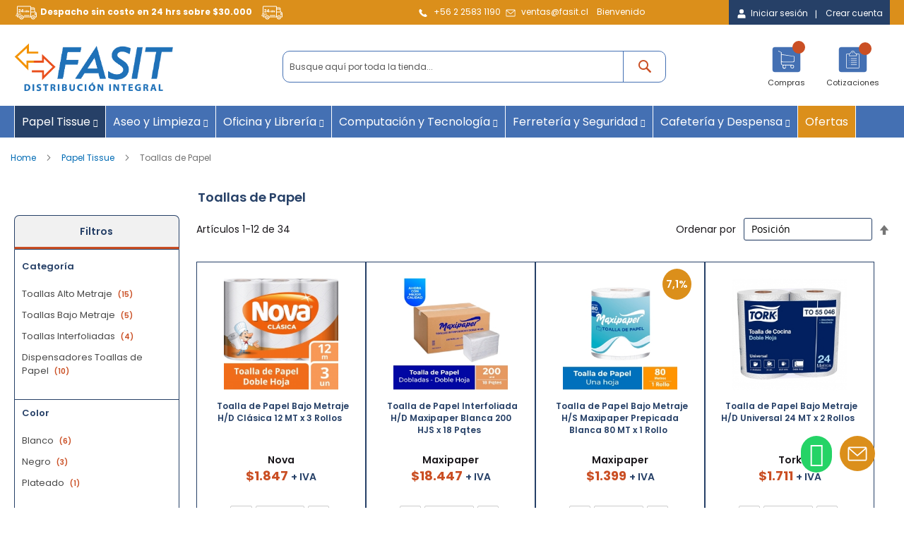

--- FILE ---
content_type: text/html; charset=UTF-8
request_url: https://fasit.cl/papel-tissue/toallas-de-papel.html
body_size: 74297
content:
<!doctype html>
<html lang="es">
    <head >
        <script>
    var BASE_URL = 'https\u003A\u002F\u002Ffasit.cl\u002F';
    var require = {
        "baseUrl": "https\u003A\u002F\u002Ffasit.cl\u002Fpub\u002Fstatic\u002Ffrontend\u002FEnexum\u002Fenex\u002Fes_CL"
    };
</script>
        <meta charset="utf-8"/>
<meta name="description" content="Insumos de oficina. Venta de artículos de limpieza y aseo. Venta de papel higiénico industrial para empresas. Toallas de papel Jumbo e interfoliadas, Chile"/>
<meta name="keywords" content="Dispensadores de papel, Papel Higiénico Papel Higiénico Elite, Insumos de oficina, Artículos de aseo, Artículos de limpieza, Papel higiénico industrial, Papel higiénico empresas, Toalla de papel jumbo, Toalla de papel empresas, Toalla interfoliada, Papel fotocopia para empresa, Resmas de papel para empresa"/>
<meta name="robots" content="INDEX,FOLLOW"/>
<meta name="viewport" content="width=device-width, initial-scale=1, maximum-scale=1.0, user-scalable=no"/>
<meta name="format-detection" content="telephone=no"/>
<title>Toallas de Papel - Papel Tissue</title>
<link  rel="stylesheet" type="text/css"  media="all" href="https://fasit.cl/pub/static/frontend/Enexum/enex/es_CL/mage/calendar.css" />
<link  rel="stylesheet" type="text/css"  media="all" href="https://fasit.cl/pub/static/frontend/Enexum/enex/es_CL/css/styles-m.css" />
<link  rel="stylesheet" type="text/css"  media="all" href="https://fasit.cl/pub/static/frontend/Enexum/enex/es_CL/css/custom_enexum.css" />
<link  rel="stylesheet" type="text/css"  media="all" href="https://fasit.cl/pub/static/frontend/Enexum/enex/es_CL/Magebees_QuotationManager/css/mageb-quote-style.css" />
<link  rel="stylesheet" type="text/css"  media="all" href="https://fasit.cl/pub/static/frontend/Enexum/enex/es_CL/Ves_All/lib/bootstrap/css/bootstrap-tiny.css" />
<link  rel="stylesheet" type="text/css"  media="all" href="https://fasit.cl/pub/static/frontend/Enexum/enex/es_CL/Ves_All/lib/owl.carousel/assets/owl.carousel.css" />
<link  rel="stylesheet" type="text/css"  media="all" href="https://fasit.cl/pub/static/frontend/Enexum/enex/es_CL/Ves_All/css/font-awesome.min.css" />
<link  rel="stylesheet" type="text/css"  media="all" href="https://fasit.cl/pub/static/frontend/Enexum/enex/es_CL/Ves_Megamenu/css/animate.min.css" />
<link  rel="stylesheet" type="text/css"  media="all" href="https://fasit.cl/pub/static/frontend/Enexum/enex/es_CL/Ves_Megamenu/css/bootstrap-tiny.css" />
<link  rel="stylesheet" type="text/css"  media="all" href="https://fasit.cl/pub/static/frontend/Enexum/enex/es_CL/Ves_Megamenu/css/carousel.css" />
<link  rel="stylesheet" type="text/css"  media="all" href="https://fasit.cl/pub/static/frontend/Enexum/enex/es_CL/Ves_Megamenu/css/styles-m.css" />
<link  rel="stylesheet" type="text/css"  media="all" href="https://fasit.cl/pub/static/frontend/Enexum/enex/es_CL/Magento_Swatches/css/swatches.css" />
<link  rel="stylesheet" type="text/css"  media="screen and (min-width: 768px)" href="https://fasit.cl/pub/static/frontend/Enexum/enex/es_CL/css/styles-l.css" />
<link  rel="stylesheet" type="text/css"  media="screen and (min-width: 768px)" href="https://fasit.cl/pub/static/frontend/Enexum/enex/es_CL/Ves_Megamenu/css/styles-l.css" />

<script  type="text/javascript"  src="https://fasit.cl/pub/static/frontend/Enexum/enex/es_CL/requirejs/require.js"></script>
<script  type="text/javascript"  src="https://fasit.cl/pub/static/frontend/Enexum/enex/es_CL/mage/requirejs/mixins.js"></script>
<script  type="text/javascript"  src="https://fasit.cl/pub/static/frontend/Enexum/enex/es_CL/requirejs-config.js"></script>
<script  type="text/javascript"  src="https://fasit.cl/pub/static/frontend/Enexum/enex/es_CL/js/custom_enexum.js"></script>
<link rel="preload" as="font" crossorigin="anonymous" href="https://fasit.cl/pub/static/frontend/Enexum/enex/es_CL/fonts/opensans/light/opensans-300.woff2" />
<link rel="preload" as="font" crossorigin="anonymous" href="https://fasit.cl/pub/static/frontend/Enexum/enex/es_CL/fonts/opensans/regular/opensans-400.woff2" />
<link rel="preload" as="font" crossorigin="anonymous" href="https://fasit.cl/pub/static/frontend/Enexum/enex/es_CL/fonts/opensans/semibold/opensans-600.woff2" />
<link rel="preload" as="font" crossorigin="anonymous" href="https://fasit.cl/pub/static/frontend/Enexum/enex/es_CL/fonts/opensans/bold/opensans-700.woff2" />
<link rel="preload" as="font" crossorigin="anonymous" href="https://fasit.cl/pub/static/frontend/Enexum/enex/es_CL/fonts/Luma-Icons.woff2" />
<link  rel="icon" type="image/x-icon" href="https://fasit.cl/pub/media/favicon/stores/1/Fasit-FavIcon.png" />
<link  rel="shortcut icon" type="image/x-icon" href="https://fasit.cl/pub/media/favicon/stores/1/Fasit-FavIcon.png" />
<meta name="google-site-verification" content="BilnAeO2WrhXkqM2tp4wt--ZTMNzzfcjrgkl94vupj4" />

<!-- Google Tag Manager -->
<script>(function(w,d,s,l,i){w[l]=w[l]||[];w[l].push({'gtm.start':
new Date().getTime(),event:'gtm.js'});var f=d.getElementsByTagName(s)[0],
j=d.createElement(s),dl=l!='dataLayer'?'&l='+l:'';j.async=true;j.src=
'https://www.googletagmanager.com/gtm.js?id='+i+dl;f.parentNode.insertBefore(j,f);
})(window,document,'script','dataLayer','GTM-P59LMQ4');</script>
<!-- End Google Tag Manager -->


<meta name="facebook-domain-verification" content="cjmy3eir0hqljoibutqh97g0xeovxi" />

<link href="https://fonts.googleapis.com/css2?family=Poppins:wght@200;400;600;700&display=swap" rel="stylesheet">
<!--<script  type="text/javascript"  src="https://fasit.cl/pub/static/frontend/Enexum/enex/es_CL/Enexum_BoletaFactura/js/funcionesBoletaFactura2.js"></script>-->

  <style>
.block-miniquote .items-total:after{content:'Producto(s) en cotizador';}
.swatch-option-tooltip {max-width: 0px !important;max-height: 0px !important;overflow:hidden;min-height: 0px important;min-width: 0px !important; border: none !important;display: none !important;}
.fotorama__stage__frame .fotorama__img{padding: 1rem;}
.products.list a.product-item-photo, .product-items a.product-item-photo{max-height: 19rem;}
.filter-options .swatch-option.text[option-label]:empty::after {
  content: attr(option-label);
  display: flex;
  align-items: center;
  justify-content: center;
  font-size: 13px;
  font-weight: 500;
  color: #333;
  height: 100%;
  text-align: center;
  text-transform: capitalize;
}

.filter-options .swatch-option.text[option-label][disabled]::after {
  opacity: 0.6;
}

.filter-options .swatch-option.text[option-label]::after {
  z-index: 2;
  position: relative;
}

.product-image-photo { max-width: 70% !important;}
.swatch-option{height: 30px;min-width: 30px !important;}
.checkout-index-index #shipping-new-address-form .field.street {-webkit-order: 4;order: 4;margin: 0 0 20px;}
.checkout-index-index #shipping-new-address-form [name="shippingAddress.region_id"]{-webkit-order: 5;order: 5;margin: 0 0 20px;}
#checkout-payment-method-load {margin-top: 4em;}
.page-products .actions-primary .stock.unavailable{order:3;}
 .product-item-details {min-height: 274px !important;}
.product-item-details .product-item-actions .actions-primary {margin-top: 5px;}
    .quantity-buttons{display: flex;justify-content: center;align-items: center;margin: 10px 0 2px 0;}
.cms-home .qtyinputh{padding-left: 1.2em !important;}
    .qtyinputh{float:left;width: 50px !important;border: 1px solid #ccc !important;border-radius: 2px !important;height: 28px !important;margin: 0 3px !important;}
    .qtyinput{float:left;width: 32% !important;border: 1px solid #ccc !important;border-radius: 2px !important;height: 28px !important;margin: 0 3px !important; padding-left: 2em !important;}
    .minusbutton{width: 14%;float: left;margin-left: 17%;font-size: 0;border: 1px solid #ccc;margin-right: 2px;border-radius: 2px;background: url(/pub/media/img/abajo.png) !important;background-repeat: no-repeat !important;padding: 13px 13px;background-position: center center !important;}
    .minusbuttonh{width: 30px;float: left;margin-left: 31px;font-size: 0;border: 1px solid #ccc;margin-right: 2px;border-radius: 2px;background: url(/pub/media/img/abajo.png) !important;background-repeat: no-repeat !important;padding: 13px 13px;background-position: center center !important;}
    .plusbutton{width: 14%;float: left;font-size: 0;padding: 13px 12px; border: 1px solid #ccc;margin-left: 2px;border-radius: 2px;background: url(/pub/media/img/arriba.png) !important;background-repeat: no-repeat !important;background-position: center center !important;}
    .plusbuttonh{width: 30px;float: left;font-size: 0;padding: 13px 12px; border: 1px solid #ccc;margin-left: 2px;border-radius: 2px;background: url(/pub/media/img/arriba.png) !important;background-repeat: no-repeat !important;background-position: center center !important;}


.product-item .old-price > .price-container > .masiva{    color: #666666 !important;margin: 0;font-weight: 600;font-size: 1.2rem !important;}
    .pages .item:nth-of-type(2) > a,.pages .item:nth-of-type(1) > strong{font-weight: 600;padding: 3px 11px !important;}    
    .page-products .pages strong.page{padding: 3px 10px;}
    .politicaspago{font-size: 1.1rem;display: flex;justify-content: flex-start;align-items: center;margin: 2rem 0;}
    .webpayp{max-width: 150px;}
    .mediop{display: flex;align-items:center;padding-left: 2rem;}
    .mediop img{padding-right: 0.5rem;max-height: 40px;}
.politicas-de-despacho{background: url(/pub/media/img/rectangulo-515x49.jpg);font-size: 1.1rem;padding: 1rem;margin-top: 1em; display: flex;align-items: center;}
  .politicas-de-despacho a{color: #fff;text-decoration: none;display: flex;align-items: center;}
  .politicas-de-despacho img{padding-right: 0.8rem;padding-left: 0.8rem;}
#brands-home > .tns-item{display: inline-flex;justify-content: center;    align-items: center;    min-height: 10rem;}
.account .block-collapsible-nav .item:nth-of-type(11) {display: block;}
.checkout-cart-index .page-title .base{font-size: 0;}
.checkout-cart-index .page-title .base::before{content:'Carro de compras';font-size: 1.8rem;color: #264067;font-weight: 600 !important;background: none;}

.checkout-cart-index .cart.main.actions button span{font-size: 0;}
.checkout-cart-index .cart.main.actions button span::before{content:'Actualizar cantidades';text-transform:none;font-size: 1.3rem;color: #333333;font-weight: 600 !important;background: none;}

#checkout-onepage-success .page-title .base{font-size: 0;}
#checkout-onepage-success .page-title .base::before{content:'¡Gracias por su compra!';font-size: 1.8rem;color: #264067;font-weight: 600 !important;background: none;}
.checkout-index-index td#label_method_null_tablerate.col.col-method{display: none;}
.checkout-payment-method .payment-method-content:nth-of-type(2){display:block;}
#checkout-shipping-method-load .row-error{display:none;}
  .checkout-index-index #shipping-new-address-form{display: flex;flex-direction:  column;}
  .checkout-index-index #shipping-new-address-form [name="shippingAddress.firstname"]{order: 1;}
  .checkout-index-index #shipping-new-address-form [name="shippingAddress.lastname"]{order: 2;}
  .checkout-index-index #shipping-new-address-form [name="shippingAddress.company"]{order: 3;}
  .checkout-index-index #shipping-new-address-form .field.street {order: 4;}
  .checkout-index-index #shipping-new-address-form [name="shippingAddress.region_id"]{order: 5;}
  .checkout-index-index #shipping-new-address-form [name="shippingAddress.city"]{order: 6;}
  .checkout-index-index #shipping-new-address-form [name="shippingAddress.telephone"]{order: 7;}
  .page-footer li a, .alink {font-size: 13px;font-weight: 400;}
  .checkout-cart-index #block-shipping{display: none;}
  /*===== Menu =====*/
  .ves-megamenu .opener{font: normal normal normal 14px/1 'FontAwesome' !important;/*Ajuste mega menu Pro*/}
  .ves-megamenu .opener:before{content: "\f067" !important;/*Ajuste mega menu Pro*/}
  .ves-megamenu .opener.item-active:before {content: "\f068" !important;/*Ajuste mega menu Pro*/}
  .ves-megamenu li.level0 > a,.ves-megamenu .navigation .level0 > a{color: #fff !important;font-size: 16px !important;line-height: 45px !important;font-weight: 400 !important;text-transform: none !important;padding: 0 10px !important}/*Ajuste mega menu pro*/
  .ves-megamenu li.level0:hover > a{background: #264067 !important;}/*Ajuste mega menu pro*/
  .navigation .level0 .submenu a{border:  none; transition:  none; padding:  0 !important;border-left:  0;}/*Ajuste mega menu pro*/
  .ves-megamenu .navigation .level0 .submenu .mega-col>.nav-item>a{border-left:  none !important; padding:  0 !important;}/*Ajuste mega menu pro*/
  .navigation .level0 .submenu a:hover, .navigation .level0 .submenu a.ui-state-focus{text-decoration:  none;outline:none !important;background: #e8e8e8 !important;border: none !important; padding:  0 !important}/*Ajuste mega menu pro*/
  .ves-megamenu li.level0 > a,.ves-megamenu .navigation .level0 > a{color: #fff !important;color: #fff !important;font-size: 16px !important;font-weight: 400 !important;text-transform: none !important;padding: 0 10px !important;/*Ajuste mega menu pro*/}

  @media only screen and (max-width: 600px) and (min-width: 400px)  {.minusbuttonh{float: left;margin-left: 45px}}

  @media(min-width: 769px){
  .ves-megamenu .navigation .drill-opener, .ves-megamenu .navigation .opener{display: none !important;}
  .ves-caret.fa.fa-caret-down{font-size:  11px; padding-left: 4px} /*Ajuste mega menu Pro*/
  .ves-megamenu .navigation .nav-item.submenu-right>a>.ves-caret{float:  none !important;margin-left:  0 !important;}/*Ajuste mega menu Pro*/
  .ves-megamenu .level0 .nav-item>a{padding: 0 5px !important;line-height:  14px !important; /*ajuste mega menu pro*/}
  .ves-megamenu .navigation .nav-item>.submenu .item-content{padding-top:  0.5rem;/*ajuste mega menu pro*/}
  .navigation .level0 .submenu .active > a{border-color: #264067  !important;background: none !important;/*ajuste mega menu pro*/}
  .navigation .level2 .submenu .active > a{background: #e8e8e8 !important;}
  .ves-megamenu .dropdown-menu .subgroup.level1 > a,.ves-megamenu .dropdown-menu .subgroup.level1 > a:hover{
    border-bottom:  1px solid #ca4f24;
      padding: .7rem 0;
      font-size: 13px;
      color: #264067;
      background-size: 90% 1px;
      font-weight: 400;
      line-height:  19px !important; /*ajuste mega menu pro*/
      text-transform: none !important;}
      .ves-megamenu .dropdown-menu .subgroup.level1 > a:hover{border-bottom:  1px solid #ca4f24 !important;}
      .ves-megamenu .level2 .dropdown-submenu > a:hover{border-bottom:  none !important;}
      .ves-megamenu .navigation .mega-col {padding: 0 2px;}
      .level2.subhover.dropdown-submenu.active a{background: #e8e8e8 !important;}
      .quantitylists{position:relative; bottom:3em;}
  }

  @media (max-width: 767px) {
.product-info-main .stock.available{margin-left: 0;}
.navigation .level0 .submenu a{padding: 0 20px !important;}
  footer.page-footer{z-index: 10;}
.field[name="boletaFactura.tipo_documento"] > .label > span {font-size: 1.8rem;}
.checkout-shipping-address .step-title {font-size: 2.5rem;padding-top: 1em;}
.quotation-quote-index .field-name-lastname{padding-top: 1.4em;}
#shopping-quote-table thead tr th.col.item{display: block;}
#shopping-quote-table thead tr th.col.org_price{display:none;}
.socialmobile {right: 0.5rem;bottom: 1rem;}
.page-products .descuentolista {
    margin-left: 11rem;
}
    .ocultarTextoNavTop {
        display: none !important;
    }
    .webpayp {max-width: 8.5rem;}
    .mediop img {padding-right: 0.5rem;max-height: 32px;}
    .politicas-de-despacho{font-size: 0.8rem;}
    .politicas-de-despacho img {padding-right: 0.3rem;padding-left: 0.3rem;max-width: 40px;}
    .quotation-quote-index #shopping-quote-table .product-item-details{min-height: auto;}
    .quotation-quote-index #shopping-quote-table .product-image-photo{max-width: 100% !important;}
    .nav-toggle::before{background:url(/pub/media/img/movil/menumobile.svg) no-repeat;background-position:center;content:'';height:30px;width:25px;padding:0}
    .navigation .level0 .submenu a:hover{background-color: transparent;padding: 0 20px !important; border: none;}/*Ajuste mega menu pro*/
    .nav-sections-item-title.active,.ves-megamenu .nav-item.active > a{background: #264067 !important;}/*ajuste mega menu pro*/
    .ves-megamenu .dropdown-menu .subgroup.level1 > .dropdown-mega{overflow-y: scroll !important;z-index: 999999999;background-color: #264067;padding: 10px;/*Ajuste  mega menu pro*/}
    .submenu a:hover,.navigation .level0 .submenu a:hover,.ves-megamenu li.level0:hover > a{background: transparent !important;}
    .ves-megamenu .dropdown:hover{background-color: transparent;padding: 0}
    .ves-megamenu:focus{background: transparent;}
    .ves-megamenu ::selection{background-color: transparent;}
    .ves-megamenu.ves-vertical li.level0{background: #264067;}/*ajuste mega menu pro*/
    .ves-megamenu>.navigation{background: #4470b3 !important;}/*ajuste mega menu pro*/
    .nav-mobile .nav-item{}/*ajuste mega menu pro*/
    .submenu.animated .nav-item.level2 > a {line-height: 3.5rem;padding:  10px 20px;}/*ajuste mega menu pro*/
    .ves-megamenu > .navigation .nav-item .item-content > .nav-dropdown{padding-left: 0}/*ajuste mega menu pro*/
    .navigation .submenu{background:#4470b3}/*Ajuste mega menu pro*/
    .quantitylists{position:relative; bottom:4em;}
  }
@media (max-width:767px)  {#principal-slider-ow .tns-nav{margin-top: 0;}}
@media (max-width:640px)  {#principal-slider-ow .tns-nav{margin-top: 0;}
  .cart-container{display: flex;flex-wrap: wrap;}}
@media (max-width:500px){.quantitylists{position:relative; bottom:4.7em;}}
  </style>        

    </head>
    <body data-container="body"
          data-mage-init='{"loaderAjax": {}, "loader": { "icon": "https://fasit.cl/pub/static/frontend/Enexum/enex/es_CL/images/loader-2.gif"}}'
        class="page-with-filter page-products categorypath-papel-tissue-toallas-de-papel category-toallas-de-papel catalog-category-view page-layout-2columns-left">
        
<script>
    try {
        if (!window.localStorage || !window.sessionStorage) {
            throw new Error();
        }

        localStorage.setItem('storage_test', 1);
        localStorage.removeItem('storage_test');
    } catch(e) {
        (function () {
            var Storage = function (type) {
                var data;

                function createCookie(name, value, days) {
                    var date, expires;

                    if (days) {
                        date = new Date();
                        date.setTime(date.getTime()+(days * 24 * 60 * 60 * 1000));
                        expires = '; expires=' + date.toGMTString();
                    } else {
                        expires = '';
                    }
                    document.cookie = name + '=' + value+expires+'; path=/';
                }

                function readCookie(name) {
                    var nameEQ = name + '=',
                        ca = document.cookie.split(';'),
                        i = 0,
                        c;

                    for (i=0; i < ca.length; i++) {
                        c = ca[i];

                        while (c.charAt(0) === ' ') {
                            c = c.substring(1,c.length);
                        }

                        if (c.indexOf(nameEQ) === 0) {
                            return c.substring(nameEQ.length, c.length);
                        }
                    }

                    return null;
                }

                function setData(data) {
                    data = encodeURIComponent(JSON.stringify(data));
                    createCookie(type === 'session' ? getSessionName() : 'localStorage', data, 365);
                }

                function clearData() {
                    createCookie(type === 'session' ? getSessionName() : 'localStorage', '', 365);
                }

                function getData() {
                    var data = type === 'session' ? readCookie(getSessionName()) : readCookie('localStorage');

                    return data ? JSON.parse(decodeURIComponent(data)) : {};
                }

                function getSessionName() {
                    if (!window.name) {
                        window.name = new Date().getTime();
                    }

                    return 'sessionStorage' + window.name;
                }

                data = getData();

                return {
                    length: 0,
                    clear: function () {
                        data = {};
                        this.length = 0;
                        clearData();
                    },

                    getItem: function (key) {
                        return data[key] === undefined ? null : data[key];
                    },

                    key: function (i) {
                        var ctr = 0,
                            k;

                        for (k in data) {
                            if (ctr.toString() === i.toString()) {
                                return k;
                            } else {
                                ctr++
                            }
                        }

                        return null;
                    },

                    removeItem: function (key) {
                        delete data[key];
                        this.length--;
                        setData(data);
                    },

                    setItem: function (key, value) {
                        data[key] = value.toString();
                        this.length++;
                        setData(data);
                    }
                };
            };

            window.localStorage.__proto__ = window.localStorage = new Storage('local');
            window.sessionStorage.__proto__ = window.sessionStorage = new Storage('session');
        })();
    }
</script>
    <script>
        require.config({
            deps: [
                'jquery',
                'mage/translate',
                'jquery/jquery-storageapi'
            ],
            callback: function ($) {
                'use strict';

                var dependencies = [],
                    versionObj;

                $.initNamespaceStorage('mage-translation-storage');
                $.initNamespaceStorage('mage-translation-file-version');
                versionObj = $.localStorage.get('mage-translation-file-version');

                
                if (versionObj.version !== '4862e00cc0088f54203ee0de9dec3623b5317ddb') {
                    dependencies.push(
                        'text!js-translation.json'
                    );

                }

                require.config({
                    deps: dependencies,
                    callback: function (string) {
                        if (typeof string === 'string') {
                            $.mage.translate.add(JSON.parse(string));
                            $.localStorage.set('mage-translation-storage', string);
                            $.localStorage.set(
                                'mage-translation-file-version',
                                {
                                    version: '4862e00cc0088f54203ee0de9dec3623b5317ddb'
                                }
                            );
                        } else {
                            $.mage.translate.add($.localStorage.get('mage-translation-storage'));
                        }
                    }
                });
            }
        });
    </script>

<script type="text/x-magento-init">
    {
        "*": {
            "mage/cookies": {
                "expires": null,
                "path": "/",
                "domain": ".fasit.cl",
                "secure": false,
                "lifetime": "3600"
            }
        }
    }
</script>
    <noscript>
        <div class="message global noscript">
            <div class="content">
                <p>
                    <strong>Parece que JavaScript está deshabilitado en su navegador.</strong>
                    <span>For the best experience on our site, be sure to turn on Javascript in your browser.</span>
                </p>
            </div>
        </div>
    </noscript>
<div class="page-wrapper"><header class="page-header"><div class="panel wrapper"><div class="panel header"><a class="action skip contentarea"
   href="#contentarea">
    <span>
        Ir al contenido    </span>
</a>
<ul class="header links">

<div id="navtop">
    <ul class="nav-top">
    <li class="despachotop"><a href="/politicas-de-despacho" ><span>Despacho sin costo en 24 hrs sobre $30.000</span></a> <!--<a href="/politicas-de-despacho" class="ocultarTextoNavTop">Revisa nuestras condiciones Aquí</a>-->
</li>
    </ul>
    <ul class="nav-top hidden-sm-down navtop-2">
<li class="phonetop"><a onclick="return gtag_report_conversion('tel:+56225831190');" href="tel:+56225831190" target="_blank">+56 2 2583 1190</a></li>
<li class="mailtop"><a href="mailto:ventas@fasit.cl" target="_blank">ventas@fasit.cl</a></li>



     <li class="greet welcome desplazar" data-bind="scope: 'customer'">
            <!-- ko if: customer().fullname  -->
            <!--<span class="welcomem" data-bind="text: new String('').replace('%1', customer().firstname)"></span>-->
             <!--<span class="welcomem" data-bind="text: new String('')"></span>-->
            <!-- /ko -->
            <!-- ko ifnot: customer().fullname  -->
            <span class="welcomem" data-bind="html:'Bienvenido'"></span>
            <!-- /ko -->
   </li>
</ul>
</div>



        

        
        <script type="text/x-magento-init">
        {
            "*": {
                "Magento_Ui/js/core/app": {
                    "components": {
                        "customer": {
                            "component": "Magento_Customer/js/view/customer"
                        }
                    }
                }
            }
        }
        </script>
    
<li class="authorization-link" data-label="o">
    <a href="https://fasit.cl/customer/account/login/referer/aHR0cHM6Ly9mYXNpdC5jbC9wYXBlbC10aXNzdWUvdG9hbGxhcy1kZS1wYXBlbC5odG1s/">
        Iniciar sesión    </a>
</li>
<li><a href="https://fasit.cl/customer/account/create/" >Crear cuenta</a></li></ul></div></div><div class="header content"><span data-action="toggle-nav" class="action nav-toggle"><span>Toggle Nav</span></span>
<a class="logo"
   href="https://fasit.cl/"
   title="Fasit">
    <img src="https://fasit.cl/pub/static/frontend/Enexum/enex/es_CL/images/logo.svg"
         title="Fasit"
         alt="Fasit"
            width="148"            height="43"    />
</a>

<div data-block="minicart" class="minicart-wrapper">
    <a class="action showcart" href="https://fasit.cl/checkout/cart/"
       data-bind="scope: 'minicart_content'">
        <span class="text">Mi carro</span>
        <span class="counter qty empty"
              data-bind="css: { empty: !!getCartParam('summary_count') == false && !isLoading() }, blockLoader: isLoading">
            <span class="counter-number"><!-- ko text: getCartParam('summary_count') --><!-- /ko --></span>
            <span class="counter-label">
            <!-- ko if: getCartParam('summary_count') -->
                <!-- ko text: getCartParam('summary_count') --><!-- /ko -->
                <!-- ko i18n: 'items' --><!-- /ko -->
            <!-- /ko -->
            </span>
        </span>
    </a>
            <div class="block block-minicart"
             data-role="dropdownDialog"
             data-mage-init='{"dropdownDialog":{
                "appendTo":"[data-block=minicart]",
                "triggerTarget":".showcart",
                "timeout": "2000",
                "closeOnMouseLeave": false,
                "closeOnEscape": true,
                "triggerClass":"active",
                "parentClass":"active",
                "buttons":[]}}'>
            <div id="minicart-content-wrapper" data-bind="scope: 'minicart_content'">
                <!-- ko template: getTemplate() --><!-- /ko -->
            </div>
                    </div>
        <script>
        window.checkout = {"shoppingCartUrl":"https:\/\/fasit.cl\/checkout\/cart\/","checkoutUrl":"https:\/\/fasit.cl\/checkout\/","updateItemQtyUrl":"https:\/\/fasit.cl\/checkout\/sidebar\/updateItemQty\/","removeItemUrl":"https:\/\/fasit.cl\/checkout\/sidebar\/removeItem\/","imageTemplate":"Magento_Catalog\/product\/image_with_borders","baseUrl":"https:\/\/fasit.cl\/","minicartMaxItemsVisible":5,"websiteId":"1","maxItemsToDisplay":10,"storeId":"1","customerLoginUrl":"https:\/\/fasit.cl\/customer\/account\/login\/referer\/aHR0cHM6Ly9mYXNpdC5jbC9wYXBlbC10aXNzdWUvdG9hbGxhcy1kZS1wYXBlbC5odG1s\/","isRedirectRequired":false,"autocomplete":"off","captcha":{"user_login":{"isCaseSensitive":false,"imageHeight":50,"imageSrc":"","refreshUrl":"https:\/\/fasit.cl\/captcha\/refresh\/","isRequired":false}}};
    </script>
    <script type="text/x-magento-init">
    {
        "[data-block='minicart']": {
            "Magento_Ui/js/core/app": {"components":{"minicart_content":{"children":{"subtotal.container":{"children":{"subtotal":{"children":{"subtotal.totals":{"config":{"display_cart_subtotal_incl_tax":0,"display_cart_subtotal_excl_tax":1,"template":"Magento_Tax\/checkout\/minicart\/subtotal\/totals"},"children":{"subtotal.totals.msrp":{"component":"Magento_Msrp\/js\/view\/checkout\/minicart\/subtotal\/totals","config":{"displayArea":"minicart-subtotal-hidden","template":"Magento_Msrp\/checkout\/minicart\/subtotal\/totals"}}},"component":"Magento_Tax\/js\/view\/checkout\/minicart\/subtotal\/totals"}},"component":"uiComponent","config":{"template":"Magento_Checkout\/minicart\/subtotal"}}},"component":"uiComponent","config":{"displayArea":"subtotalContainer"}},"item.renderer":{"component":"uiComponent","config":{"displayArea":"defaultRenderer","template":"Magento_Checkout\/minicart\/item\/default"},"children":{"item.image":{"component":"Magento_Catalog\/js\/view\/image","config":{"template":"Magento_Catalog\/product\/image","displayArea":"itemImage"}},"checkout.cart.item.price.sidebar":{"component":"uiComponent","config":{"template":"Magento_Checkout\/minicart\/item\/price","displayArea":"priceSidebar"}}}},"extra_info":{"component":"uiComponent","config":{"displayArea":"extraInfo"}},"promotion":{"component":"uiComponent","config":{"displayArea":"promotion"}}},"config":{"itemRenderer":{"default":"defaultRenderer","simple":"defaultRenderer","virtual":"defaultRenderer"},"template":"Magento_Checkout\/minicart\/content"},"component":"Magento_Checkout\/js\/view\/minicart"}},"types":[]}        },
        "*": {
            "Magento_Ui/js/block-loader": "https\u003A\u002F\u002Ffasit.cl\u002Fpub\u002Fstatic\u002Ffrontend\u002FEnexum\u002Fenex\u002Fes_CL\u002Fimages\u002Floader\u002D1.gif"
        }
    }
    </script>
</div>


   
<div data-block="miniquote" class="miniquote-wrapper">
    <a class="action showquote" href="https://fasit.cl/quotation/quote/"
       data-bind="scope: 'miniquote_content'">
       <img src="https://fasit.cl/pub/media/quotationmanager/default/CotizadorFasit.png" alt="Mi cotización">
        <span class="text">Mi cotización</span>
        <span class="counter qty empty"
              data-bind="css: { empty: quote().summary_count == 0 }, blockLoader: isLoading">
            <span class="counter-number"><!-- ko text: quote().summary_count --><!-- /ko --></span>
            <span class="counter-label">
            <!-- ko if: quote().summary_count -->
                <!-- ko text: quote().summary_count --><!-- /ko -->
                <!-- ko text: $t('items') --><!-- /ko -->
            <!-- /ko -->
            </span>
        </span>
    </a>
    
        <div class="block block-miniquote empty"
             data-role="dropdownDialog"
             data-mage-init='{"dropdownDialog":{
                "appendTo":"[data-block=miniquote]",
                "triggerTarget":".showquote",
                "timeout": "2000",
                "closeOnMouseLeave": false,
                "closeOnEscape": true,
                "triggerClass":"active",
                "parentClass":"active",
                "buttons":[]}}'>
            <div id="miniquote-content-wrapper" data-bind="scope: 'miniquote_content'">
                <!-- ko template: getTemplate() --><!-- /ko -->
            </div>
        </div>
 
    <script>
        window.quotation = {"quoteCartUrl":"https:\/\/fasit.cl\/quotation\/quote\/","checkoutUrl":"https:\/\/fasit.cl\/quotation\/quote\/","updateItemQtyUrl":"https:\/\/fasit.cl\/quotation\/sidebar\/updateItemQty\/","removeItemUrl":"https:\/\/fasit.cl\/quotation\/sidebar\/removeItem\/","imageTemplate":"Magento_Catalog\/product\/image_with_borders","baseUrl":"https:\/\/fasit.cl\/"};
    </script>
    <script type="text/x-magento-init">
    {
        "[data-block='miniquote']": {
            "Magento_Ui/js/core/app": {"components":{"minicart_content":{"children":{"subtotal.container":{"children":{"subtotal":{"children":{"subtotal.totals":{"config":{"display_cart_subtotal_incl_tax":0,"display_cart_subtotal_excl_tax":1}}}}}}}},"miniquote_content":{"config":{"itemRenderer":{"default":"defaultRenderer","simple":"defaultRenderer","virtual":"defaultRenderer"},"template":"Magebees_QuotationManager\/miniquote\/content"},"children":{"item.renderer":{"component":"uiComponent","config":{"displayArea":"defaultRenderer","template":"Magebees_QuotationManager\/miniquote\/item\/default"},"children":{"item.image":{"component":"Magento_Catalog\/js\/view\/image","config":{"template":"Magento_Catalog\/product\/image","displayArea":"itemImage"}},"quotation.quote.item.price.sidebar":{"component":"uiComponent","config":{"template":"Magebees_QuotationManager\/miniquote\/item\/price","displayArea":"priceSidebar"}}}},"subtotal.container":{"children":{"subtotal":{"children":{"subtotal.totals":{"component":"uiComponent","config":[]}},"component":"uiComponent","config":[]}},"component":"uiComponent","config":{"displayArea":"subtotalContainer"}},"extra_info":{"component":"uiComponent","config":{"displayArea":"extraInfo"}},"promotion":{"component":"uiComponent","config":{"displayArea":"promotion"}}},"component":"Magebees_QuotationManager\/js\/view\/miniquote"}},"types":[]}        },
        "*": {
            "Magento_Ui/js/block-loader": "https://fasit.cl/pub/static/frontend/Enexum/enex/es_CL/images/loader-1.gif"
        }
    }
    </script>
</div>
 

<div class="block block-search">
    <div class="block block-title"><strong>Buscar</strong></div>
    <div class="block block-content">
        <form class="form minisearch" id="search_mini_form" action="https://fasit.cl/catalogsearch/result/" method="get">
            <div class="field search">
                <label class="label" for="search" data-role="minisearch-label">
                    <span>Buscar</span>
                </label>
                <div class="control">
                    <input id="search"
                           data-mage-init='{"quickSearch":{
                                "formSelector":"#search_mini_form",
                                "url":"https://fasit.cl/search/ajax/suggest/",
                                "destinationSelector":"#search_autocomplete"}
                           }'
                           type="text"
                           name="q"
                           value=""
                           placeholder="Busque&#x20;aqu&#xED;&#x20;por&#x20;toda&#x20;la&#x20;tienda..."
                           class="input-text"
                           maxlength="128"
                           role="combobox"
                           aria-haspopup="false"
                           aria-autocomplete="both"
                           autocomplete="off"
                           aria-expanded="false"/>
                    <div id="search_autocomplete" class="search-autocomplete"></div>
                    <div class="nested">
    <a class="action advanced" href="https://fasit.cl/catalogsearch/advanced/" data-action="advanced-search">
        Búsqueda avanzada    </a>
</div>
                </div>
            </div>
            <div class="actions">
                <button type="submit"
                        title="Buscar"
                        class="action search">
                    <span>Buscar</span>
                </button>
            </div>
        </form>
    </div>
</div>
<ul class="compare wrapper"><li class="item link compare" data-bind="scope: 'compareProducts'" data-role="compare-products-link">
    <a class="action compare no-display" title="Comparar&#x20;productos"
       data-bind="attr: {'href': compareProducts().listUrl}, css: {'no-display': !compareProducts().count}"
    >
        Comparar productos        <span class="counter qty" data-bind="text: compareProducts().countCaption"></span>
    </a>
</li>
<script type="text/x-magento-init">
{"[data-role=compare-products-link]": {"Magento_Ui/js/core/app": {"components":{"compareProducts":{"component":"Magento_Catalog\/js\/view\/compare-products"}}}}}
</script>
</ul></div></header>    <div class="sections nav-sections">
                <div class="section-items nav-sections-items"
             data-mage-init='{"tabs":{"openedState":"active"}}'>
                                            <div class="section-item-title nav-sections-item-title"
                     data-role="collapsible">
                    <a class="nav-sections-item-switch"
                       data-toggle="switch" href="#store.menu">
                        Menú                    </a>
                </div>
                <div class="section-item-content nav-sections-item-content"
                     id="store.menu"
                     data-role="content">
                    	<div id="top-menu-1768855706" class="block ves-megamenu top-navigation ves-maccordion ves-dhorizontal ves-megamenu-hover  top-menu" >
						<div class="navigation navitaion1768855706696e989a87d82">
			<nav class="navigation" data-action="navigation">
				<ul id="nav1768855706696e989a87d82" class="nav1768855706696e989a87d82"   data-mage-init='{"menu":{"responsive":false, "expanded":false, "position":{"my":"left top","at":"left bottom"}}}' data-toggle-mobile-nav="false">
					<li id="vesitem-144551768855706316052885" class=" nav-item level0 nav-0 submenu-left subhover  dropdown level-top  parent"   data-hovercaret="" data-caret="fa-caret-down"><a href="https://fasit.cl/papel-tissue.html" title="Papel Tissue" target="_self"   class=" nav-anchor"><span>Papel Tissue</span><i class="ves-caret fa fa-caret-down"></i><span class="opener"></span><span class="drill-opener"></span></a><div class=" submenu dropdown-menu animated " data-width="100%" style="width:100%;animation-duration: 0.5s;-webkit-animation-duration: 0.5s;"><div class="drilldown-back"><a href="#"><span class="drill-opener"></span><span class="current-cat"></span></a></div><div class="submenu-inner"><div class="content-wrapper"><div class="item-content" style="width:100%"><div class="level1 nav-dropdown ves-column6 "><div class="item-content1 hidden-xs hidden-sm"><div class="mega-col mega-col-6 mega-col-level-1 col-xs-12"><div id="vesitem-1443917688557061086994766" class=" nav-item level1 nav-1 submenu-left subgroup  dropdown-submenu  parent"  ><a href="https://fasit.cl/papel-tissue/papeles-higienicos.html" title="Papeles Higiénicos" target="_self"   class=" nav-anchor subitems-group"><span>Papeles Higiénicos</span><span class="opener"></span><span class="drill-opener"></span></a><div class=" submenu dropdown-mega animated "  style="animation-duration: 0.5s;-webkit-animation-duration: 0.5s;"><div class="drilldown-back"><a href="#"><span class="drill-opener"></span><span class="current-cat"></span></a></div><div class="submenu-inner"><div class="content-wrapper"><div class="item-content" style="width:100%"><div class="level2 nav-dropdown ves-column1 "><div class="item-content1 hidden-xs hidden-sm"><div class="mega-col mega-col-3 mega-col-level-2 col-xs-12"><div id="vesitem-144361768855706742745034" class=" nav-item level2 nav-1 submenu-left subhover  dropdown-submenu "  ><a href="https://fasit.cl/papel-tissue/papeles-higienicos/papeles-alto-metraje.html" title="Papeles Alto Metraje" target="_self"   class=" nav-anchor"><span>Papeles Alto Metraje</span></a></div><div id="vesitem-144371768855706957317483" class=" nav-item level2 nav-2 submenu-left subhover  dropdown-submenu "  ><a href="https://fasit.cl/papel-tissue/papeles-higienicos/papeles-bajo-metraje.html" title="Papeles Bajo Metraje" target="_self"   class=" nav-anchor"><span>Papeles Bajo Metraje</span></a></div><div id="vesitem-1462517688557061976041001" class=" nav-item level2 nav-3 submenu-alignleft subhover  dropdown-submenu "  ><a href="https://fasit.cl/papel-tissue/papeles-higienicos/dispensadores-papel-higienico.html" title="Dispensadores Papel Higiénico" target="_self"   class=" nav-anchor"><span>Dispensadores Papel Higiénico</span></a></div></div></div><div class="item-content2 hidden-lg hidden-md"><div id="vesitem-144361768855706742745034" class=" nav-item level2 nav-3 submenu-left subhover  dropdown-submenu "  ><a href="https://fasit.cl/papel-tissue/papeles-higienicos/papeles-alto-metraje.html" title="Papeles Alto Metraje" target="_self"   class=" nav-anchor"><span>Papeles Alto Metraje</span></a></div><div id="vesitem-144371768855706957317483" class=" nav-item level2 nav-3 submenu-left subhover  dropdown-submenu "  ><a href="https://fasit.cl/papel-tissue/papeles-higienicos/papeles-bajo-metraje.html" title="Papeles Bajo Metraje" target="_self"   class=" nav-anchor"><span>Papeles Bajo Metraje</span></a></div><div id="vesitem-1462517688557061976041001" class=" nav-item level2 nav-3 submenu-alignleft subhover  dropdown-submenu "  ><a href="https://fasit.cl/papel-tissue/papeles-higienicos/dispensadores-papel-higienico.html" title="Dispensadores Papel Higiénico" target="_self"   class=" nav-anchor"><span>Dispensadores Papel Higiénico</span></a></div></div></div></div></div></div></div></div></div><div class="mega-col mega-col-6 mega-col-level-1 col-xs-12"><div id="vesitem-1444317688557061206101751" class=" nav-item level1 nav-1 submenu-left subgroup  dropdown-submenu  parent"  ><a href="https://fasit.cl/papel-tissue/toallas-de-papel.html" title="Toallas de Papel" target="_self"   class=" nav-anchor subitems-group"><span>Toallas de Papel</span><span class="opener"></span><span class="drill-opener"></span></a><div class=" submenu dropdown-mega animated "  style="animation-duration: 0.5s;-webkit-animation-duration: 0.5s;"><div class="drilldown-back"><a href="#"><span class="drill-opener"></span><span class="current-cat"></span></a></div><div class="submenu-inner"><div class="content-wrapper"><div class="item-content" style="width:100%"><div class="level2 nav-dropdown ves-column1 "><div class="item-content1 hidden-xs hidden-sm"><div class="mega-col mega-col-4 mega-col-level-2 col-xs-12"><div id="vesitem-144401768855706925239248" class=" nav-item level2 nav-1 submenu-left subhover  dropdown-submenu "  ><a href="https://fasit.cl/papel-tissue/toallas-de-papel/toallas-alto-metraje.html" title="Toallas Alto Metraje" target="_self"   class=" nav-anchor"><span>Toallas Alto Metraje</span></a></div><div id="vesitem-1444117688557061660586152" class=" nav-item level2 nav-2 submenu-left subhover  dropdown-submenu "  ><a href="https://fasit.cl/papel-tissue/toallas-de-papel/toallas-bajo-metraje.html" title="Toallas Bajo Metraje" target="_self"   class=" nav-anchor"><span>Toallas Bajo Metraje</span></a></div><div id="vesitem-144421768855706970579720" class=" nav-item level2 nav-3 submenu-left subhover  dropdown-submenu "  ><a href="https://fasit.cl/papel-tissue/toallas-de-papel/toallas-interfoliadas.html" title="Toallas Interfoliadas" target="_self"   class=" nav-anchor"><span>Toallas Interfoliadas</span></a></div><div id="vesitem-1462617688557061655414001" class=" nav-item level2 nav-4 submenu-alignleft subhover  dropdown-submenu "  ><a href="https://fasit.cl/papel-tissue/toallas-de-papel/dispensadores-toallas-de-papel.html" title="Dispensadores Toallas de Papel" target="_self"   class=" nav-anchor"><span>Dispensadores Toallas de Papel</span></a></div></div></div><div class="item-content2 hidden-lg hidden-md"><div id="vesitem-144401768855706925239248" class=" nav-item level2 nav-4 submenu-left subhover  dropdown-submenu "  ><a href="https://fasit.cl/papel-tissue/toallas-de-papel/toallas-alto-metraje.html" title="Toallas Alto Metraje" target="_self"   class=" nav-anchor"><span>Toallas Alto Metraje</span></a></div><div id="vesitem-1444117688557061660586152" class=" nav-item level2 nav-4 submenu-left subhover  dropdown-submenu "  ><a href="https://fasit.cl/papel-tissue/toallas-de-papel/toallas-bajo-metraje.html" title="Toallas Bajo Metraje" target="_self"   class=" nav-anchor"><span>Toallas Bajo Metraje</span></a></div><div id="vesitem-144421768855706970579720" class=" nav-item level2 nav-4 submenu-left subhover  dropdown-submenu "  ><a href="https://fasit.cl/papel-tissue/toallas-de-papel/toallas-interfoliadas.html" title="Toallas Interfoliadas" target="_self"   class=" nav-anchor"><span>Toallas Interfoliadas</span></a></div><div id="vesitem-1462617688557061655414001" class=" nav-item level2 nav-4 submenu-alignleft subhover  dropdown-submenu "  ><a href="https://fasit.cl/papel-tissue/toallas-de-papel/dispensadores-toallas-de-papel.html" title="Dispensadores Toallas de Papel" target="_self"   class=" nav-anchor"><span>Dispensadores Toallas de Papel</span></a></div></div></div></div></div></div></div></div></div><div class="mega-col mega-col-6 mega-col-level-1 col-xs-12"><div id="vesitem-144461768855706493957233" class=" nav-item level1 nav-1 submenu-left subgroup  dropdown-submenu  parent"  ><a href="https://fasit.cl/papel-tissue/servilletas.html" title="Servilletas" target="_self"   class=" nav-anchor subitems-group"><span>Servilletas</span><span class="opener"></span><span class="drill-opener"></span></a><div class=" submenu dropdown-mega animated "  style="animation-duration: 0.5s;-webkit-animation-duration: 0.5s;"><div class="drilldown-back"><a href="#"><span class="drill-opener"></span><span class="current-cat"></span></a></div><div class="submenu-inner"><div class="content-wrapper"><div class="item-content" style="width:100%"><div class="level2 nav-dropdown ves-column1 "><div class="item-content1 hidden-xs hidden-sm"><div class="mega-col mega-col-3 mega-col-level-2 col-xs-12"><div id="vesitem-144441768855706796004322" class=" nav-item level2 nav-1 submenu-left subhover  dropdown-submenu "  ><a href="https://fasit.cl/papel-tissue/servilletas/servilletas-para-mesa.html" title="Servilletas para Mesa" target="_self"   class=" nav-anchor"><span>Servilletas para Mesa</span></a></div><div id="vesitem-14445176885570634101026" class=" nav-item level2 nav-2 submenu-left subhover  dropdown-submenu "  ><a href="https://fasit.cl/papel-tissue/servilletas/servilletas-para-dispensador.html" title="Servilletas para Dispensador" target="_self"   class=" nav-anchor"><span>Servilletas para Dispensador</span></a></div><div id="vesitem-1462717688557061296409598" class=" nav-item level2 nav-3 submenu-alignleft subhover  dropdown-submenu "  ><a href="https://fasit.cl/papel-tissue/servilletas/dispensadores-servilletas.html" title="Dispensadores Servilletas" target="_self"   class=" nav-anchor"><span>Dispensadores Servilletas</span></a></div></div></div><div class="item-content2 hidden-lg hidden-md"><div id="vesitem-144441768855706796004322" class=" nav-item level2 nav-3 submenu-left subhover  dropdown-submenu "  ><a href="https://fasit.cl/papel-tissue/servilletas/servilletas-para-mesa.html" title="Servilletas para Mesa" target="_self"   class=" nav-anchor"><span>Servilletas para Mesa</span></a></div><div id="vesitem-14445176885570634101026" class=" nav-item level2 nav-3 submenu-left subhover  dropdown-submenu "  ><a href="https://fasit.cl/papel-tissue/servilletas/servilletas-para-dispensador.html" title="Servilletas para Dispensador" target="_self"   class=" nav-anchor"><span>Servilletas para Dispensador</span></a></div><div id="vesitem-1462717688557061296409598" class=" nav-item level2 nav-3 submenu-alignleft subhover  dropdown-submenu "  ><a href="https://fasit.cl/papel-tissue/servilletas/dispensadores-servilletas.html" title="Dispensadores Servilletas" target="_self"   class=" nav-anchor"><span>Dispensadores Servilletas</span></a></div></div></div></div></div></div></div></div></div><div class="mega-col mega-col-6 mega-col-level-1 col-xs-12"><div id="vesitem-144491768855706837642222" class=" nav-item level1 nav-1 submenu-left subgroup  dropdown-submenu  parent"  ><a href="https://fasit.cl/papel-tissue/sabanillas-y-cobertores.html" title="Sabanillas y Cobertores" target="_self"   class=" nav-anchor subitems-group"><span>Sabanillas y Cobertores</span><span class="opener"></span><span class="drill-opener"></span></a><div class=" submenu dropdown-mega animated "  style="animation-duration: 0.5s;-webkit-animation-duration: 0.5s;"><div class="drilldown-back"><a href="#"><span class="drill-opener"></span><span class="current-cat"></span></a></div><div class="submenu-inner"><div class="content-wrapper"><div class="item-content" style="width:100%"><div class="level2 nav-dropdown ves-column1 "><div class="item-content1 hidden-xs hidden-sm"><div class="mega-col mega-col-3 mega-col-level-2 col-xs-12"><div id="vesitem-1444717688557061636384415" class=" nav-item level2 nav-1 submenu-left subhover  dropdown-submenu "  ><a href="https://fasit.cl/papel-tissue/sabanillas-y-cobertores/sabanillas.html" title="Sabanillas" target="_self"   class=" nav-anchor"><span>Sabanillas</span></a></div><div id="vesitem-144481768855706257550317" class=" nav-item level2 nav-2 submenu-left subhover  dropdown-submenu "  ><a href="https://fasit.cl/papel-tissue/sabanillas-y-cobertores/cobertor-w-c.html" title="Cobertor W.C." target="_self"   class=" nav-anchor"><span>Cobertor W.C.</span></a></div><div id="vesitem-1462817688557061310175154" class=" nav-item level2 nav-3 submenu-alignleft subhover  dropdown-submenu "  ><a href="https://fasit.cl/papel-tissue/sabanillas-y-cobertores/dispensadores-sabanillas-y-w-c.html" title="Dispensadores Sabanillas y W.C." target="_self"   class=" nav-anchor"><span>Dispensadores Sabanillas y W.C.</span></a></div></div></div><div class="item-content2 hidden-lg hidden-md"><div id="vesitem-1444717688557061636384415" class=" nav-item level2 nav-3 submenu-left subhover  dropdown-submenu "  ><a href="https://fasit.cl/papel-tissue/sabanillas-y-cobertores/sabanillas.html" title="Sabanillas" target="_self"   class=" nav-anchor"><span>Sabanillas</span></a></div><div id="vesitem-144481768855706257550317" class=" nav-item level2 nav-3 submenu-left subhover  dropdown-submenu "  ><a href="https://fasit.cl/papel-tissue/sabanillas-y-cobertores/cobertor-w-c.html" title="Cobertor W.C." target="_self"   class=" nav-anchor"><span>Cobertor W.C.</span></a></div><div id="vesitem-1462817688557061310175154" class=" nav-item level2 nav-3 submenu-alignleft subhover  dropdown-submenu "  ><a href="https://fasit.cl/papel-tissue/sabanillas-y-cobertores/dispensadores-sabanillas-y-w-c.html" title="Dispensadores Sabanillas y W.C." target="_self"   class=" nav-anchor"><span>Dispensadores Sabanillas y W.C.</span></a></div></div></div></div></div></div></div></div></div><div class="mega-col mega-col-6 mega-col-level-1 col-xs-12"><div id="vesitem-1445217688557061637128638" class=" nav-item level1 nav-1 submenu-left subgroup  dropdown-submenu  parent"  ><a href="https://fasit.cl/papel-tissue/faciales-panuelos.html" title="Faciales y Pañuelos" target="_self"   class=" nav-anchor subitems-group"><span>Faciales y Pañuelos</span><span class="opener"></span><span class="drill-opener"></span></a><div class=" submenu dropdown-mega animated "  style="animation-duration: 0.5s;-webkit-animation-duration: 0.5s;"><div class="drilldown-back"><a href="#"><span class="drill-opener"></span><span class="current-cat"></span></a></div><div class="submenu-inner"><div class="content-wrapper"><div class="item-content" style="width:100%"><div class="level2 nav-dropdown ves-column1 "><div class="item-content1 hidden-xs hidden-sm"><div class="mega-col mega-col-2 mega-col-level-2 col-xs-12"><div id="vesitem-1445017688557061950997764" class=" nav-item level2 nav-1 submenu-left subhover  dropdown-submenu "  ><a href="https://fasit.cl/papel-tissue/faciales-panuelos/faciales.html" title="Faciales" target="_self"   class=" nav-anchor"><span>Faciales</span></a></div><div id="vesitem-1445117688557061143583415" class=" nav-item level2 nav-2 submenu-left subhover  dropdown-submenu "  ><a href="https://fasit.cl/papel-tissue/faciales-panuelos/panuelos-desechables.html" title="Pañuelos Desechables" target="_self"   class=" nav-anchor"><span>Pañuelos Desechables</span></a></div></div></div><div class="item-content2 hidden-lg hidden-md"><div id="vesitem-1445017688557061950997764" class=" nav-item level2 nav-2 submenu-left subhover  dropdown-submenu "  ><a href="https://fasit.cl/papel-tissue/faciales-panuelos/faciales.html" title="Faciales" target="_self"   class=" nav-anchor"><span>Faciales</span></a></div><div id="vesitem-1445117688557061143583415" class=" nav-item level2 nav-2 submenu-left subhover  dropdown-submenu "  ><a href="https://fasit.cl/papel-tissue/faciales-panuelos/panuelos-desechables.html" title="Pañuelos Desechables" target="_self"   class=" nav-anchor"><span>Pañuelos Desechables</span></a></div></div></div></div></div></div></div></div></div><div class="mega-col mega-col-6 mega-col-level-1 col-xs-12"><div id="vesitem-144541768855706463424918" class=" nav-item level1 nav-1 submenu-left subgroup  dropdown-submenu  parent"  ><a href="https://fasit.cl/papel-tissue/proteccion-adulto.html" title="Protección Adulto" target="_self"   class=" nav-anchor subitems-group"><span>Protección Adulto</span><span class="opener"></span><span class="drill-opener"></span></a><div class=" submenu dropdown-mega animated " data-width="100%" style="width:100%;animation-duration: 0.5s;-webkit-animation-duration: 0.5s;"><div class="drilldown-back"><a href="#"><span class="drill-opener"></span><span class="current-cat"></span></a></div><div class="submenu-inner"><div class="content-wrapper"><div class="item-content" style="width:100%"><div class="level2 nav-dropdown ves-column1 "><div class="item-content1 hidden-xs hidden-sm"><div class="mega-col mega-col-4 mega-col-level-2 col-xs-12"><div id="vesitem-1445317688557061171967949" class=" nav-item level2 nav-1 submenu-left subhover  dropdown-submenu "  ><a href="https://fasit.cl/papel-tissue/proteccion-adulto/panales-adulto.html" title="Pañales Adulto" target="_self"   class=" nav-anchor"><span>Pañales Adulto</span></a></div><div id="vesitem-145911768855706357701136" class=" nav-item level2 nav-2 submenu-alignleft subhover  dropdown-submenu "  ><a href="https://fasit.cl/papel-tissue/proteccion-adulto/protectores-de-cama.html" title="Protectores de Cama" target="_self"   class=" nav-anchor"><span>Protectores de Cama</span></a></div><div id="vesitem-1459217688557061858912284" class=" nav-item level2 nav-3 submenu-alignleft subhover  dropdown-submenu "  ><a href="https://fasit.cl/papel-tissue/proteccion-adulto/apositos.html" title="Apósitos" target="_self"   class=" nav-anchor"><span>Apósitos</span></a></div><div id="vesitem-146111768855706152787009" class=" nav-item level2 nav-4 submenu-alignleft subhover  dropdown-submenu "  ><a href="https://fasit.cl/papel-tissue/proteccion-adulto/toallas-higienicas-femeninas.html" title="Toallas Higiénicas Femeninas" target="_self"   class=" nav-anchor"><span>Toallas Higiénicas Femeninas</span></a></div></div></div><div class="item-content2 hidden-lg hidden-md"><div id="vesitem-1445317688557061171967949" class=" nav-item level2 nav-4 submenu-left subhover  dropdown-submenu "  ><a href="https://fasit.cl/papel-tissue/proteccion-adulto/panales-adulto.html" title="Pañales Adulto" target="_self"   class=" nav-anchor"><span>Pañales Adulto</span></a></div><div id="vesitem-145911768855706357701136" class=" nav-item level2 nav-4 submenu-alignleft subhover  dropdown-submenu "  ><a href="https://fasit.cl/papel-tissue/proteccion-adulto/protectores-de-cama.html" title="Protectores de Cama" target="_self"   class=" nav-anchor"><span>Protectores de Cama</span></a></div><div id="vesitem-1459217688557061858912284" class=" nav-item level2 nav-4 submenu-alignleft subhover  dropdown-submenu "  ><a href="https://fasit.cl/papel-tissue/proteccion-adulto/apositos.html" title="Apósitos" target="_self"   class=" nav-anchor"><span>Apósitos</span></a></div><div id="vesitem-146111768855706152787009" class=" nav-item level2 nav-4 submenu-alignleft subhover  dropdown-submenu "  ><a href="https://fasit.cl/papel-tissue/proteccion-adulto/toallas-higienicas-femeninas.html" title="Toallas Higiénicas Femeninas" target="_self"   class=" nav-anchor"><span>Toallas Higiénicas Femeninas</span></a></div></div></div></div></div></div></div></div></div></div><div class="item-content2 hidden-lg hidden-md"><div id="vesitem-1443917688557061086994766" class=" nav-item level1 nav-6 submenu-left subgroup  dropdown-submenu  parent"  ><a href="https://fasit.cl/papel-tissue/papeles-higienicos.html" title="Papeles Higiénicos" target="_self"   class=" nav-anchor subitems-group"><span>Papeles Higiénicos</span><span class="opener"></span><span class="drill-opener"></span></a><div class=" submenu dropdown-mega animated "  style="animation-duration: 0.5s;-webkit-animation-duration: 0.5s;"><div class="drilldown-back"><a href="#"><span class="drill-opener"></span><span class="current-cat"></span></a></div><div class="submenu-inner"><div class="content-wrapper"><div class="item-content" style="width:100%"><div class="level2 nav-dropdown ves-column1 "><div class="item-content1 hidden-xs hidden-sm"><div class="mega-col mega-col-3 mega-col-level-2 col-xs-12"><div id="vesitem-144361768855706742745034" class=" nav-item level2 nav-1 submenu-left subhover  dropdown-submenu "  ><a href="https://fasit.cl/papel-tissue/papeles-higienicos/papeles-alto-metraje.html" title="Papeles Alto Metraje" target="_self"   class=" nav-anchor"><span>Papeles Alto Metraje</span></a></div><div id="vesitem-144371768855706957317483" class=" nav-item level2 nav-2 submenu-left subhover  dropdown-submenu "  ><a href="https://fasit.cl/papel-tissue/papeles-higienicos/papeles-bajo-metraje.html" title="Papeles Bajo Metraje" target="_self"   class=" nav-anchor"><span>Papeles Bajo Metraje</span></a></div><div id="vesitem-1462517688557061976041001" class=" nav-item level2 nav-3 submenu-alignleft subhover  dropdown-submenu "  ><a href="https://fasit.cl/papel-tissue/papeles-higienicos/dispensadores-papel-higienico.html" title="Dispensadores Papel Higiénico" target="_self"   class=" nav-anchor"><span>Dispensadores Papel Higiénico</span></a></div></div></div><div class="item-content2 hidden-lg hidden-md"><div id="vesitem-144361768855706742745034" class=" nav-item level2 nav-3 submenu-left subhover  dropdown-submenu "  ><a href="https://fasit.cl/papel-tissue/papeles-higienicos/papeles-alto-metraje.html" title="Papeles Alto Metraje" target="_self"   class=" nav-anchor"><span>Papeles Alto Metraje</span></a></div><div id="vesitem-144371768855706957317483" class=" nav-item level2 nav-3 submenu-left subhover  dropdown-submenu "  ><a href="https://fasit.cl/papel-tissue/papeles-higienicos/papeles-bajo-metraje.html" title="Papeles Bajo Metraje" target="_self"   class=" nav-anchor"><span>Papeles Bajo Metraje</span></a></div><div id="vesitem-1462517688557061976041001" class=" nav-item level2 nav-3 submenu-alignleft subhover  dropdown-submenu "  ><a href="https://fasit.cl/papel-tissue/papeles-higienicos/dispensadores-papel-higienico.html" title="Dispensadores Papel Higiénico" target="_self"   class=" nav-anchor"><span>Dispensadores Papel Higiénico</span></a></div></div></div></div></div></div></div></div><div id="vesitem-1444317688557061206101751" class=" nav-item level1 nav-6 submenu-left subgroup  dropdown-submenu  parent"  ><a href="https://fasit.cl/papel-tissue/toallas-de-papel.html" title="Toallas de Papel" target="_self"   class=" nav-anchor subitems-group"><span>Toallas de Papel</span><span class="opener"></span><span class="drill-opener"></span></a><div class=" submenu dropdown-mega animated "  style="animation-duration: 0.5s;-webkit-animation-duration: 0.5s;"><div class="drilldown-back"><a href="#"><span class="drill-opener"></span><span class="current-cat"></span></a></div><div class="submenu-inner"><div class="content-wrapper"><div class="item-content" style="width:100%"><div class="level2 nav-dropdown ves-column1 "><div class="item-content1 hidden-xs hidden-sm"><div class="mega-col mega-col-4 mega-col-level-2 col-xs-12"><div id="vesitem-144401768855706925239248" class=" nav-item level2 nav-1 submenu-left subhover  dropdown-submenu "  ><a href="https://fasit.cl/papel-tissue/toallas-de-papel/toallas-alto-metraje.html" title="Toallas Alto Metraje" target="_self"   class=" nav-anchor"><span>Toallas Alto Metraje</span></a></div><div id="vesitem-1444117688557061660586152" class=" nav-item level2 nav-2 submenu-left subhover  dropdown-submenu "  ><a href="https://fasit.cl/papel-tissue/toallas-de-papel/toallas-bajo-metraje.html" title="Toallas Bajo Metraje" target="_self"   class=" nav-anchor"><span>Toallas Bajo Metraje</span></a></div><div id="vesitem-144421768855706970579720" class=" nav-item level2 nav-3 submenu-left subhover  dropdown-submenu "  ><a href="https://fasit.cl/papel-tissue/toallas-de-papel/toallas-interfoliadas.html" title="Toallas Interfoliadas" target="_self"   class=" nav-anchor"><span>Toallas Interfoliadas</span></a></div><div id="vesitem-1462617688557061655414001" class=" nav-item level2 nav-4 submenu-alignleft subhover  dropdown-submenu "  ><a href="https://fasit.cl/papel-tissue/toallas-de-papel/dispensadores-toallas-de-papel.html" title="Dispensadores Toallas de Papel" target="_self"   class=" nav-anchor"><span>Dispensadores Toallas de Papel</span></a></div></div></div><div class="item-content2 hidden-lg hidden-md"><div id="vesitem-144401768855706925239248" class=" nav-item level2 nav-4 submenu-left subhover  dropdown-submenu "  ><a href="https://fasit.cl/papel-tissue/toallas-de-papel/toallas-alto-metraje.html" title="Toallas Alto Metraje" target="_self"   class=" nav-anchor"><span>Toallas Alto Metraje</span></a></div><div id="vesitem-1444117688557061660586152" class=" nav-item level2 nav-4 submenu-left subhover  dropdown-submenu "  ><a href="https://fasit.cl/papel-tissue/toallas-de-papel/toallas-bajo-metraje.html" title="Toallas Bajo Metraje" target="_self"   class=" nav-anchor"><span>Toallas Bajo Metraje</span></a></div><div id="vesitem-144421768855706970579720" class=" nav-item level2 nav-4 submenu-left subhover  dropdown-submenu "  ><a href="https://fasit.cl/papel-tissue/toallas-de-papel/toallas-interfoliadas.html" title="Toallas Interfoliadas" target="_self"   class=" nav-anchor"><span>Toallas Interfoliadas</span></a></div><div id="vesitem-1462617688557061655414001" class=" nav-item level2 nav-4 submenu-alignleft subhover  dropdown-submenu "  ><a href="https://fasit.cl/papel-tissue/toallas-de-papel/dispensadores-toallas-de-papel.html" title="Dispensadores Toallas de Papel" target="_self"   class=" nav-anchor"><span>Dispensadores Toallas de Papel</span></a></div></div></div></div></div></div></div></div><div id="vesitem-144461768855706493957233" class=" nav-item level1 nav-6 submenu-left subgroup  dropdown-submenu  parent"  ><a href="https://fasit.cl/papel-tissue/servilletas.html" title="Servilletas" target="_self"   class=" nav-anchor subitems-group"><span>Servilletas</span><span class="opener"></span><span class="drill-opener"></span></a><div class=" submenu dropdown-mega animated "  style="animation-duration: 0.5s;-webkit-animation-duration: 0.5s;"><div class="drilldown-back"><a href="#"><span class="drill-opener"></span><span class="current-cat"></span></a></div><div class="submenu-inner"><div class="content-wrapper"><div class="item-content" style="width:100%"><div class="level2 nav-dropdown ves-column1 "><div class="item-content1 hidden-xs hidden-sm"><div class="mega-col mega-col-3 mega-col-level-2 col-xs-12"><div id="vesitem-144441768855706796004322" class=" nav-item level2 nav-1 submenu-left subhover  dropdown-submenu "  ><a href="https://fasit.cl/papel-tissue/servilletas/servilletas-para-mesa.html" title="Servilletas para Mesa" target="_self"   class=" nav-anchor"><span>Servilletas para Mesa</span></a></div><div id="vesitem-14445176885570634101026" class=" nav-item level2 nav-2 submenu-left subhover  dropdown-submenu "  ><a href="https://fasit.cl/papel-tissue/servilletas/servilletas-para-dispensador.html" title="Servilletas para Dispensador" target="_self"   class=" nav-anchor"><span>Servilletas para Dispensador</span></a></div><div id="vesitem-1462717688557061296409598" class=" nav-item level2 nav-3 submenu-alignleft subhover  dropdown-submenu "  ><a href="https://fasit.cl/papel-tissue/servilletas/dispensadores-servilletas.html" title="Dispensadores Servilletas" target="_self"   class=" nav-anchor"><span>Dispensadores Servilletas</span></a></div></div></div><div class="item-content2 hidden-lg hidden-md"><div id="vesitem-144441768855706796004322" class=" nav-item level2 nav-3 submenu-left subhover  dropdown-submenu "  ><a href="https://fasit.cl/papel-tissue/servilletas/servilletas-para-mesa.html" title="Servilletas para Mesa" target="_self"   class=" nav-anchor"><span>Servilletas para Mesa</span></a></div><div id="vesitem-14445176885570634101026" class=" nav-item level2 nav-3 submenu-left subhover  dropdown-submenu "  ><a href="https://fasit.cl/papel-tissue/servilletas/servilletas-para-dispensador.html" title="Servilletas para Dispensador" target="_self"   class=" nav-anchor"><span>Servilletas para Dispensador</span></a></div><div id="vesitem-1462717688557061296409598" class=" nav-item level2 nav-3 submenu-alignleft subhover  dropdown-submenu "  ><a href="https://fasit.cl/papel-tissue/servilletas/dispensadores-servilletas.html" title="Dispensadores Servilletas" target="_self"   class=" nav-anchor"><span>Dispensadores Servilletas</span></a></div></div></div></div></div></div></div></div><div id="vesitem-144491768855706837642222" class=" nav-item level1 nav-6 submenu-left subgroup  dropdown-submenu  parent"  ><a href="https://fasit.cl/papel-tissue/sabanillas-y-cobertores.html" title="Sabanillas y Cobertores" target="_self"   class=" nav-anchor subitems-group"><span>Sabanillas y Cobertores</span><span class="opener"></span><span class="drill-opener"></span></a><div class=" submenu dropdown-mega animated "  style="animation-duration: 0.5s;-webkit-animation-duration: 0.5s;"><div class="drilldown-back"><a href="#"><span class="drill-opener"></span><span class="current-cat"></span></a></div><div class="submenu-inner"><div class="content-wrapper"><div class="item-content" style="width:100%"><div class="level2 nav-dropdown ves-column1 "><div class="item-content1 hidden-xs hidden-sm"><div class="mega-col mega-col-3 mega-col-level-2 col-xs-12"><div id="vesitem-1444717688557061636384415" class=" nav-item level2 nav-1 submenu-left subhover  dropdown-submenu "  ><a href="https://fasit.cl/papel-tissue/sabanillas-y-cobertores/sabanillas.html" title="Sabanillas" target="_self"   class=" nav-anchor"><span>Sabanillas</span></a></div><div id="vesitem-144481768855706257550317" class=" nav-item level2 nav-2 submenu-left subhover  dropdown-submenu "  ><a href="https://fasit.cl/papel-tissue/sabanillas-y-cobertores/cobertor-w-c.html" title="Cobertor W.C." target="_self"   class=" nav-anchor"><span>Cobertor W.C.</span></a></div><div id="vesitem-1462817688557061310175154" class=" nav-item level2 nav-3 submenu-alignleft subhover  dropdown-submenu "  ><a href="https://fasit.cl/papel-tissue/sabanillas-y-cobertores/dispensadores-sabanillas-y-w-c.html" title="Dispensadores Sabanillas y W.C." target="_self"   class=" nav-anchor"><span>Dispensadores Sabanillas y W.C.</span></a></div></div></div><div class="item-content2 hidden-lg hidden-md"><div id="vesitem-1444717688557061636384415" class=" nav-item level2 nav-3 submenu-left subhover  dropdown-submenu "  ><a href="https://fasit.cl/papel-tissue/sabanillas-y-cobertores/sabanillas.html" title="Sabanillas" target="_self"   class=" nav-anchor"><span>Sabanillas</span></a></div><div id="vesitem-144481768855706257550317" class=" nav-item level2 nav-3 submenu-left subhover  dropdown-submenu "  ><a href="https://fasit.cl/papel-tissue/sabanillas-y-cobertores/cobertor-w-c.html" title="Cobertor W.C." target="_self"   class=" nav-anchor"><span>Cobertor W.C.</span></a></div><div id="vesitem-1462817688557061310175154" class=" nav-item level2 nav-3 submenu-alignleft subhover  dropdown-submenu "  ><a href="https://fasit.cl/papel-tissue/sabanillas-y-cobertores/dispensadores-sabanillas-y-w-c.html" title="Dispensadores Sabanillas y W.C." target="_self"   class=" nav-anchor"><span>Dispensadores Sabanillas y W.C.</span></a></div></div></div></div></div></div></div></div><div id="vesitem-1445217688557061637128638" class=" nav-item level1 nav-6 submenu-left subgroup  dropdown-submenu  parent"  ><a href="https://fasit.cl/papel-tissue/faciales-panuelos.html" title="Faciales y Pañuelos" target="_self"   class=" nav-anchor subitems-group"><span>Faciales y Pañuelos</span><span class="opener"></span><span class="drill-opener"></span></a><div class=" submenu dropdown-mega animated "  style="animation-duration: 0.5s;-webkit-animation-duration: 0.5s;"><div class="drilldown-back"><a href="#"><span class="drill-opener"></span><span class="current-cat"></span></a></div><div class="submenu-inner"><div class="content-wrapper"><div class="item-content" style="width:100%"><div class="level2 nav-dropdown ves-column1 "><div class="item-content1 hidden-xs hidden-sm"><div class="mega-col mega-col-2 mega-col-level-2 col-xs-12"><div id="vesitem-1445017688557061950997764" class=" nav-item level2 nav-1 submenu-left subhover  dropdown-submenu "  ><a href="https://fasit.cl/papel-tissue/faciales-panuelos/faciales.html" title="Faciales" target="_self"   class=" nav-anchor"><span>Faciales</span></a></div><div id="vesitem-1445117688557061143583415" class=" nav-item level2 nav-2 submenu-left subhover  dropdown-submenu "  ><a href="https://fasit.cl/papel-tissue/faciales-panuelos/panuelos-desechables.html" title="Pañuelos Desechables" target="_self"   class=" nav-anchor"><span>Pañuelos Desechables</span></a></div></div></div><div class="item-content2 hidden-lg hidden-md"><div id="vesitem-1445017688557061950997764" class=" nav-item level2 nav-2 submenu-left subhover  dropdown-submenu "  ><a href="https://fasit.cl/papel-tissue/faciales-panuelos/faciales.html" title="Faciales" target="_self"   class=" nav-anchor"><span>Faciales</span></a></div><div id="vesitem-1445117688557061143583415" class=" nav-item level2 nav-2 submenu-left subhover  dropdown-submenu "  ><a href="https://fasit.cl/papel-tissue/faciales-panuelos/panuelos-desechables.html" title="Pañuelos Desechables" target="_self"   class=" nav-anchor"><span>Pañuelos Desechables</span></a></div></div></div></div></div></div></div></div><div id="vesitem-144541768855706463424918" class=" nav-item level1 nav-6 submenu-left subgroup  dropdown-submenu  parent"  ><a href="https://fasit.cl/papel-tissue/proteccion-adulto.html" title="Protección Adulto" target="_self"   class=" nav-anchor subitems-group"><span>Protección Adulto</span><span class="opener"></span><span class="drill-opener"></span></a><div class=" submenu dropdown-mega animated " data-width="100%" style="width:100%;animation-duration: 0.5s;-webkit-animation-duration: 0.5s;"><div class="drilldown-back"><a href="#"><span class="drill-opener"></span><span class="current-cat"></span></a></div><div class="submenu-inner"><div class="content-wrapper"><div class="item-content" style="width:100%"><div class="level2 nav-dropdown ves-column1 "><div class="item-content1 hidden-xs hidden-sm"><div class="mega-col mega-col-4 mega-col-level-2 col-xs-12"><div id="vesitem-1445317688557061171967949" class=" nav-item level2 nav-1 submenu-left subhover  dropdown-submenu "  ><a href="https://fasit.cl/papel-tissue/proteccion-adulto/panales-adulto.html" title="Pañales Adulto" target="_self"   class=" nav-anchor"><span>Pañales Adulto</span></a></div><div id="vesitem-145911768855706357701136" class=" nav-item level2 nav-2 submenu-alignleft subhover  dropdown-submenu "  ><a href="https://fasit.cl/papel-tissue/proteccion-adulto/protectores-de-cama.html" title="Protectores de Cama" target="_self"   class=" nav-anchor"><span>Protectores de Cama</span></a></div><div id="vesitem-1459217688557061858912284" class=" nav-item level2 nav-3 submenu-alignleft subhover  dropdown-submenu "  ><a href="https://fasit.cl/papel-tissue/proteccion-adulto/apositos.html" title="Apósitos" target="_self"   class=" nav-anchor"><span>Apósitos</span></a></div><div id="vesitem-146111768855706152787009" class=" nav-item level2 nav-4 submenu-alignleft subhover  dropdown-submenu "  ><a href="https://fasit.cl/papel-tissue/proteccion-adulto/toallas-higienicas-femeninas.html" title="Toallas Higiénicas Femeninas" target="_self"   class=" nav-anchor"><span>Toallas Higiénicas Femeninas</span></a></div></div></div><div class="item-content2 hidden-lg hidden-md"><div id="vesitem-1445317688557061171967949" class=" nav-item level2 nav-4 submenu-left subhover  dropdown-submenu "  ><a href="https://fasit.cl/papel-tissue/proteccion-adulto/panales-adulto.html" title="Pañales Adulto" target="_self"   class=" nav-anchor"><span>Pañales Adulto</span></a></div><div id="vesitem-145911768855706357701136" class=" nav-item level2 nav-4 submenu-alignleft subhover  dropdown-submenu "  ><a href="https://fasit.cl/papel-tissue/proteccion-adulto/protectores-de-cama.html" title="Protectores de Cama" target="_self"   class=" nav-anchor"><span>Protectores de Cama</span></a></div><div id="vesitem-1459217688557061858912284" class=" nav-item level2 nav-4 submenu-alignleft subhover  dropdown-submenu "  ><a href="https://fasit.cl/papel-tissue/proteccion-adulto/apositos.html" title="Apósitos" target="_self"   class=" nav-anchor"><span>Apósitos</span></a></div><div id="vesitem-146111768855706152787009" class=" nav-item level2 nav-4 submenu-alignleft subhover  dropdown-submenu "  ><a href="https://fasit.cl/papel-tissue/proteccion-adulto/toallas-higienicas-femeninas.html" title="Toallas Higiénicas Femeninas" target="_self"   class=" nav-anchor"><span>Toallas Higiénicas Femeninas</span></a></div></div></div></div></div></div></div></div></div></div></div></div></div></div></li><li id="vesitem-1451517688557061353622825" class=" nav-item level0 nav-0 submenu-left subhover  dropdown level-top  parent"   data-hovercaret="" data-caret="fa-caret-down"><a href="https://fasit.cl/aseo-y-limpieza.html" title="Aseo y Limpieza" target="_self"   class=" nav-anchor"><span>Aseo y Limpieza</span><i class="ves-caret fa fa-caret-down"></i><span class="opener"></span><span class="drill-opener"></span></a><div class=" submenu dropdown-menu animated " data-width="100%" style="width:100%;animation-duration: 0.5s;-webkit-animation-duration: 0.5s;"><div class="drilldown-back"><a href="#"><span class="drill-opener"></span><span class="current-cat"></span></a></div><div class="submenu-inner"><div class="content-wrapper"><div class="item-content" style="width:100%"><div class="level1 nav-dropdown ves-column6 "><div class="item-content1 hidden-xs hidden-sm"><div class="mega-col mega-col-6 mega-col-level-1 col-xs-12"><div id="vesitem-1447417688557062095211595" class=" nav-item level1 nav-1 submenu-left subgroup  dropdown-submenu  parent"  ><a href="https://fasit.cl/aseo-y-limpieza/equipos-de-limpieza.html" title="Equipos de Limpieza" target="_self"   class=" nav-anchor subitems-group"><span>Equipos de Limpieza</span><span class="opener"></span><span class="drill-opener"></span></a><div class=" submenu dropdown-mega animated "  style="animation-duration: 0.5s;-webkit-animation-duration: 0.5s;"><div class="drilldown-back"><a href="#"><span class="drill-opener"></span><span class="current-cat"></span></a></div><div class="submenu-inner"><div class="content-wrapper"><div class="item-content" style="width:100%"><div class="level2 nav-dropdown ves-column1 "><div class="item-content1 hidden-xs hidden-sm"><div class="mega-col mega-col-3 mega-col-level-2 col-xs-12"><div id="vesitem-1447117688557061542353828" class=" nav-item level2 nav-1 submenu-left subhover  dropdown-submenu "  ><a href="https://fasit.cl/aseo-y-limpieza/equipos-de-limpieza/aspiradoras-industriales.html" title="Aspiradoras Industriales" target="_self"   class=" nav-anchor"><span>Aspiradoras Industriales</span></a></div><div id="vesitem-1447217688557061132292166" class=" nav-item level2 nav-2 submenu-left subhover  dropdown-submenu "  ><a href="https://fasit.cl/aseo-y-limpieza/equipos-de-limpieza/abrillantadoras.html" title="Abrillantadoras" target="_self"   class=" nav-anchor"><span>Abrillantadoras</span></a></div><div id="vesitem-1447317688557061121670847" class=" nav-item level2 nav-3 submenu-left subhover  dropdown-submenu "  ><a href="https://fasit.cl/aseo-y-limpieza/equipos-de-limpieza/carros-de-limpieza.html" title="Carros de Limpieza" target="_self"   class=" nav-anchor"><span>Carros de Limpieza</span></a></div></div></div><div class="item-content2 hidden-lg hidden-md"><div id="vesitem-1447117688557061542353828" class=" nav-item level2 nav-3 submenu-left subhover  dropdown-submenu "  ><a href="https://fasit.cl/aseo-y-limpieza/equipos-de-limpieza/aspiradoras-industriales.html" title="Aspiradoras Industriales" target="_self"   class=" nav-anchor"><span>Aspiradoras Industriales</span></a></div><div id="vesitem-1447217688557061132292166" class=" nav-item level2 nav-3 submenu-left subhover  dropdown-submenu "  ><a href="https://fasit.cl/aseo-y-limpieza/equipos-de-limpieza/abrillantadoras.html" title="Abrillantadoras" target="_self"   class=" nav-anchor"><span>Abrillantadoras</span></a></div><div id="vesitem-1447317688557061121670847" class=" nav-item level2 nav-3 submenu-left subhover  dropdown-submenu "  ><a href="https://fasit.cl/aseo-y-limpieza/equipos-de-limpieza/carros-de-limpieza.html" title="Carros de Limpieza" target="_self"   class=" nav-anchor"><span>Carros de Limpieza</span></a></div></div></div></div></div></div></div></div></div><div class="mega-col mega-col-6 mega-col-level-1 col-xs-12"><div id="vesitem-1448417688557061905711709" class=" nav-item level1 nav-1 submenu-left subgroup  dropdown-submenu  parent"  ><a href="https://fasit.cl/aseo-y-limpieza/articulos-de-limpieza.html" title="Artículos de Limpieza" target="_self"   class=" nav-anchor subitems-group"><span>Artículos de Limpieza</span><span class="opener"></span><span class="drill-opener"></span></a><div class=" submenu dropdown-mega animated "  style="animation-duration: 0.5s;-webkit-animation-duration: 0.5s;"><div class="drilldown-back"><a href="#"><span class="drill-opener"></span><span class="current-cat"></span></a></div><div class="submenu-inner"><div class="content-wrapper"><div class="item-content" style="width:100%"><div class="level2 nav-dropdown ves-column1 "><div class="item-content1 hidden-xs hidden-sm"><div class="mega-col mega-col-11 mega-col-level-2 col-xs-12"><div id="vesitem-1447517688557061087857496" class=" nav-item level2 nav-1 submenu-left subhover  dropdown-submenu "  ><a href="https://fasit.cl/aseo-y-limpieza/articulos-de-limpieza/baldes-y-carros.html" title="Baldes y Carros" target="_self"   class=" nav-anchor"><span>Baldes y Carros</span></a></div><div id="vesitem-145121768855706220144024" class=" nav-item level2 nav-2 submenu-left subhover  dropdown-submenu "  ><a href="https://fasit.cl/aseo-y-limpieza/articulos-de-limpieza/basureros-y-contenedores.html" title="Basureros y Contenedores" target="_self"   class=" nav-anchor"><span>Basureros y Contenedores</span></a></div><div id="vesitem-144761768855706359890573" class=" nav-item level2 nav-3 submenu-left subhover  dropdown-submenu "  ><a href="https://fasit.cl/aseo-y-limpieza/articulos-de-limpieza/bolsas-de-basura.html" title="Bolsas de Basura" target="_self"   class=" nav-anchor"><span>Bolsas de Basura</span></a></div><div id="vesitem-144771768855706349116727" class=" nav-item level2 nav-4 submenu-left subhover  dropdown-submenu "  ><a href="https://fasit.cl/aseo-y-limpieza/articulos-de-limpieza/escobillones-y-palas.html" title="Escobillones y Palas" target="_self"   class=" nav-anchor"><span>Escobillones y Palas</span></a></div><div id="vesitem-1447817688557061857733879" class=" nav-item level2 nav-5 submenu-left subhover  dropdown-submenu "  ><a href="https://fasit.cl/aseo-y-limpieza/articulos-de-limpieza/equipos-limpiavidrios.html" title="Equipos Limpiavidrios" target="_self"   class=" nav-anchor"><span>Equipos Limpiavidrios</span></a></div><div id="vesitem-1447917688557061655209270" class=" nav-item level2 nav-6 submenu-left subhover  dropdown-submenu "  ><a href="https://fasit.cl/aseo-y-limpieza/articulos-de-limpieza/guantes.html" title="Guantes" target="_self"   class=" nav-anchor"><span>Guantes</span></a></div><div id="vesitem-1448017688557061807501226" class=" nav-item level2 nav-7 submenu-left subhover  dropdown-submenu "  ><a href="https://fasit.cl/aseo-y-limpieza/articulos-de-limpieza/mopas-y-traperos.html" title="Mopas y Traperos" target="_self"   class=" nav-anchor"><span>Mopas y Traperos</span></a></div><div id="vesitem-1448117688557061547012894" class=" nav-item level2 nav-8 submenu-left subhover  dropdown-submenu "  ><a href="https://fasit.cl/aseo-y-limpieza/articulos-de-limpieza/panos-y-esponjas.html" title="Paños y Esponjas" target="_self"   class=" nav-anchor"><span>Paños y Esponjas</span></a></div><div id="vesitem-1448217688557061346389392" class=" nav-item level2 nav-9 submenu-left subhover  dropdown-submenu "  ><a href="https://fasit.cl/aseo-y-limpieza/articulos-de-limpieza/toallas-y-traperos-humedos.html" title="Toallas y Traperos Húmedos" target="_self"   class=" nav-anchor"><span>Toallas y Traperos Húmedos</span></a></div><div id="vesitem-1461217688557061822642660" class=" nav-item level2 nav-10 submenu-alignleft subhover  dropdown-submenu "  ><a href="https://fasit.cl/aseo-y-limpieza/articulos-de-limpieza/tapetes-urinarios.html" title="Tapetes Urinarios" target="_self"   class=" nav-anchor"><span>Tapetes Urinarios</span></a></div><div id="vesitem-144831768855706225186527" class=" nav-item level2 nav-11 submenu-left subhover  dropdown-submenu "  ><a href="https://fasit.cl/aseo-y-limpieza/articulos-de-limpieza/otros-insumos.html" title="Otros Insumos" target="_self"   class=" nav-anchor"><span>Otros Insumos</span></a></div></div></div><div class="item-content2 hidden-lg hidden-md"><div id="vesitem-1447517688557061087857496" class=" nav-item level2 nav-11 submenu-left subhover  dropdown-submenu "  ><a href="https://fasit.cl/aseo-y-limpieza/articulos-de-limpieza/baldes-y-carros.html" title="Baldes y Carros" target="_self"   class=" nav-anchor"><span>Baldes y Carros</span></a></div><div id="vesitem-145121768855706220144024" class=" nav-item level2 nav-11 submenu-left subhover  dropdown-submenu "  ><a href="https://fasit.cl/aseo-y-limpieza/articulos-de-limpieza/basureros-y-contenedores.html" title="Basureros y Contenedores" target="_self"   class=" nav-anchor"><span>Basureros y Contenedores</span></a></div><div id="vesitem-144761768855706359890573" class=" nav-item level2 nav-11 submenu-left subhover  dropdown-submenu "  ><a href="https://fasit.cl/aseo-y-limpieza/articulos-de-limpieza/bolsas-de-basura.html" title="Bolsas de Basura" target="_self"   class=" nav-anchor"><span>Bolsas de Basura</span></a></div><div id="vesitem-144771768855706349116727" class=" nav-item level2 nav-11 submenu-left subhover  dropdown-submenu "  ><a href="https://fasit.cl/aseo-y-limpieza/articulos-de-limpieza/escobillones-y-palas.html" title="Escobillones y Palas" target="_self"   class=" nav-anchor"><span>Escobillones y Palas</span></a></div><div id="vesitem-1447817688557061857733879" class=" nav-item level2 nav-11 submenu-left subhover  dropdown-submenu "  ><a href="https://fasit.cl/aseo-y-limpieza/articulos-de-limpieza/equipos-limpiavidrios.html" title="Equipos Limpiavidrios" target="_self"   class=" nav-anchor"><span>Equipos Limpiavidrios</span></a></div><div id="vesitem-1447917688557061655209270" class=" nav-item level2 nav-11 submenu-left subhover  dropdown-submenu "  ><a href="https://fasit.cl/aseo-y-limpieza/articulos-de-limpieza/guantes.html" title="Guantes" target="_self"   class=" nav-anchor"><span>Guantes</span></a></div><div id="vesitem-1448017688557061807501226" class=" nav-item level2 nav-11 submenu-left subhover  dropdown-submenu "  ><a href="https://fasit.cl/aseo-y-limpieza/articulos-de-limpieza/mopas-y-traperos.html" title="Mopas y Traperos" target="_self"   class=" nav-anchor"><span>Mopas y Traperos</span></a></div><div id="vesitem-1448117688557061547012894" class=" nav-item level2 nav-11 submenu-left subhover  dropdown-submenu "  ><a href="https://fasit.cl/aseo-y-limpieza/articulos-de-limpieza/panos-y-esponjas.html" title="Paños y Esponjas" target="_self"   class=" nav-anchor"><span>Paños y Esponjas</span></a></div><div id="vesitem-1448217688557061346389392" class=" nav-item level2 nav-11 submenu-left subhover  dropdown-submenu "  ><a href="https://fasit.cl/aseo-y-limpieza/articulos-de-limpieza/toallas-y-traperos-humedos.html" title="Toallas y Traperos Húmedos" target="_self"   class=" nav-anchor"><span>Toallas y Traperos Húmedos</span></a></div><div id="vesitem-1461217688557061822642660" class=" nav-item level2 nav-11 submenu-alignleft subhover  dropdown-submenu "  ><a href="https://fasit.cl/aseo-y-limpieza/articulos-de-limpieza/tapetes-urinarios.html" title="Tapetes Urinarios" target="_self"   class=" nav-anchor"><span>Tapetes Urinarios</span></a></div><div id="vesitem-144831768855706225186527" class=" nav-item level2 nav-11 submenu-left subhover  dropdown-submenu "  ><a href="https://fasit.cl/aseo-y-limpieza/articulos-de-limpieza/otros-insumos.html" title="Otros Insumos" target="_self"   class=" nav-anchor"><span>Otros Insumos</span></a></div></div></div></div></div></div></div></div></div><div class="mega-col mega-col-6 mega-col-level-1 col-xs-12"><div id="vesitem-144951768855706895018887" class=" nav-item level1 nav-1 submenu-left subgroup  dropdown-submenu  parent"  ><a href="https://fasit.cl/aseo-y-limpieza/quimicos-de-limpieza.html" title="Químicos de Limpieza" target="_self"   class=" nav-anchor subitems-group"><span>Químicos de Limpieza</span><span class="opener"></span><span class="drill-opener"></span></a><div class=" submenu dropdown-mega animated "  style="animation-duration: 0.5s;-webkit-animation-duration: 0.5s;"><div class="drilldown-back"><a href="#"><span class="drill-opener"></span><span class="current-cat"></span></a></div><div class="submenu-inner"><div class="content-wrapper"><div class="item-content" style="width:100%"><div class="level2 nav-dropdown ves-column1 "><div class="item-content1 hidden-xs hidden-sm"><div class="mega-col mega-col-12 mega-col-level-2 col-xs-12"><div id="vesitem-1448517688557061098052043" class=" nav-item level2 nav-1 submenu-left subhover  dropdown-submenu "  ><a href="https://fasit.cl/aseo-y-limpieza/quimicos-de-limpieza/limpiadores-de-ba-o.html" title="Limpiadores de Baño" target="_self"   class=" nav-anchor"><span>Limpiadores de Baño</span></a></div><div id="vesitem-144861768855706942257485" class=" nav-item level2 nav-2 submenu-left subhover  dropdown-submenu "  ><a href="https://fasit.cl/aseo-y-limpieza/quimicos-de-limpieza/limpiadores-de-piso.html" title="Limpiadores de Piso" target="_self"   class=" nav-anchor"><span>Limpiadores de Piso</span></a></div><div id="vesitem-14487176885570658791016" class=" nav-item level2 nav-3 submenu-left subhover  dropdown-submenu "  ><a href="https://fasit.cl/aseo-y-limpieza/quimicos-de-limpieza/limpiadores-de-cocina.html" title="Limpiadores de Cocina" target="_self"   class=" nav-anchor"><span>Limpiadores de Cocina</span></a></div><div id="vesitem-1448817688557061407185285" class=" nav-item level2 nav-4 submenu-left subhover  dropdown-submenu "  ><a href="https://fasit.cl/aseo-y-limpieza/quimicos-de-limpieza/limpiadores-de-superficies.html" title="Limpiadores de Superficies" target="_self"   class=" nav-anchor"><span>Limpiadores de Superficies</span></a></div><div id="vesitem-144891768855706831207061" class=" nav-item level2 nav-5 submenu-left subhover  dropdown-submenu "  ><a href="https://fasit.cl/aseo-y-limpieza/quimicos-de-limpieza/ceras-y-abrillantadores.html" title="Ceras y Abrillantadores" target="_self"   class=" nav-anchor"><span>Ceras y Abrillantadores</span></a></div><div id="vesitem-1449017688557061501927360" class=" nav-item level2 nav-6 submenu-left subhover  dropdown-submenu "  ><a href="https://fasit.cl/aseo-y-limpieza/quimicos-de-limpieza/desodorantes-y-desinfectantes.html" title="Cloros y Desinfectantes" target="_self"   class=" nav-anchor"><span>Cloros y Desinfectantes</span></a></div><div id="vesitem-14491176885570620936838" class=" nav-item level2 nav-7 submenu-left subhover  dropdown-submenu "  ><a href="https://fasit.cl/aseo-y-limpieza/quimicos-de-limpieza/insecticidas.html" title="Insecticidas" target="_self"   class=" nav-anchor"><span>Insecticidas</span></a></div><div id="vesitem-144921768855706687272999" class=" nav-item level2 nav-8 submenu-left subhover  dropdown-submenu "  ><a href="https://fasit.cl/aseo-y-limpieza/quimicos-de-limpieza/diluyentes-y-solventes.html" title="Diluyentes y Solventes" target="_self"   class=" nav-anchor"><span>Diluyentes y Solventes</span></a></div><div id="vesitem-144931768855706213412999" class=" nav-item level2 nav-9 submenu-left subhover  dropdown-submenu "  ><a href="https://fasit.cl/aseo-y-limpieza/quimicos-de-limpieza/detergentes-de-ropa.html" title="Detergentes de Ropa" target="_self"   class=" nav-anchor"><span>Detergentes de Ropa</span></a></div><div id="vesitem-146731768855706302950365" class=" nav-item level2 nav-10 submenu-alignleft subhover  dropdown-submenu "  ><a href="https://fasit.cl/aseo-y-limpieza/quimicos-de-limpieza/maquinas-lavavajillas.html" title="Máquinas Lavavajillas" target="_self"   class=" nav-anchor"><span>Máquinas Lavavajillas</span></a></div><div id="vesitem-146071768855706363153029" class=" nav-item level2 nav-11 submenu-alignleft subhover  dropdown-submenu "  ><a href="https://fasit.cl/aseo-y-limpieza/quimicos-de-limpieza/limpieza-de-piscinas.html" title="Limpieza de Piscinas" target="_self"   class=" nav-anchor"><span>Limpieza de Piscinas</span></a></div><div id="vesitem-144941768855706710337411" class=" nav-item level2 nav-12 submenu-left subhover  dropdown-submenu "  ><a href="https://fasit.cl/aseo-y-limpieza/quimicos-de-limpieza/aromatizacion-de-ambientes.html" title="Aromatización de Ambientes" target="_self"   class=" nav-anchor"><span>Aromatización de Ambientes</span></a></div></div></div><div class="item-content2 hidden-lg hidden-md"><div id="vesitem-1448517688557061098052043" class=" nav-item level2 nav-12 submenu-left subhover  dropdown-submenu "  ><a href="https://fasit.cl/aseo-y-limpieza/quimicos-de-limpieza/limpiadores-de-ba-o.html" title="Limpiadores de Baño" target="_self"   class=" nav-anchor"><span>Limpiadores de Baño</span></a></div><div id="vesitem-144861768855706942257485" class=" nav-item level2 nav-12 submenu-left subhover  dropdown-submenu "  ><a href="https://fasit.cl/aseo-y-limpieza/quimicos-de-limpieza/limpiadores-de-piso.html" title="Limpiadores de Piso" target="_self"   class=" nav-anchor"><span>Limpiadores de Piso</span></a></div><div id="vesitem-14487176885570658791016" class=" nav-item level2 nav-12 submenu-left subhover  dropdown-submenu "  ><a href="https://fasit.cl/aseo-y-limpieza/quimicos-de-limpieza/limpiadores-de-cocina.html" title="Limpiadores de Cocina" target="_self"   class=" nav-anchor"><span>Limpiadores de Cocina</span></a></div><div id="vesitem-1448817688557061407185285" class=" nav-item level2 nav-12 submenu-left subhover  dropdown-submenu "  ><a href="https://fasit.cl/aseo-y-limpieza/quimicos-de-limpieza/limpiadores-de-superficies.html" title="Limpiadores de Superficies" target="_self"   class=" nav-anchor"><span>Limpiadores de Superficies</span></a></div><div id="vesitem-144891768855706831207061" class=" nav-item level2 nav-12 submenu-left subhover  dropdown-submenu "  ><a href="https://fasit.cl/aseo-y-limpieza/quimicos-de-limpieza/ceras-y-abrillantadores.html" title="Ceras y Abrillantadores" target="_self"   class=" nav-anchor"><span>Ceras y Abrillantadores</span></a></div><div id="vesitem-1449017688557061501927360" class=" nav-item level2 nav-12 submenu-left subhover  dropdown-submenu "  ><a href="https://fasit.cl/aseo-y-limpieza/quimicos-de-limpieza/desodorantes-y-desinfectantes.html" title="Cloros y Desinfectantes" target="_self"   class=" nav-anchor"><span>Cloros y Desinfectantes</span></a></div><div id="vesitem-14491176885570620936838" class=" nav-item level2 nav-12 submenu-left subhover  dropdown-submenu "  ><a href="https://fasit.cl/aseo-y-limpieza/quimicos-de-limpieza/insecticidas.html" title="Insecticidas" target="_self"   class=" nav-anchor"><span>Insecticidas</span></a></div><div id="vesitem-144921768855706687272999" class=" nav-item level2 nav-12 submenu-left subhover  dropdown-submenu "  ><a href="https://fasit.cl/aseo-y-limpieza/quimicos-de-limpieza/diluyentes-y-solventes.html" title="Diluyentes y Solventes" target="_self"   class=" nav-anchor"><span>Diluyentes y Solventes</span></a></div><div id="vesitem-144931768855706213412999" class=" nav-item level2 nav-12 submenu-left subhover  dropdown-submenu "  ><a href="https://fasit.cl/aseo-y-limpieza/quimicos-de-limpieza/detergentes-de-ropa.html" title="Detergentes de Ropa" target="_self"   class=" nav-anchor"><span>Detergentes de Ropa</span></a></div><div id="vesitem-146731768855706302950365" class=" nav-item level2 nav-12 submenu-alignleft subhover  dropdown-submenu "  ><a href="https://fasit.cl/aseo-y-limpieza/quimicos-de-limpieza/maquinas-lavavajillas.html" title="Máquinas Lavavajillas" target="_self"   class=" nav-anchor"><span>Máquinas Lavavajillas</span></a></div><div id="vesitem-146071768855706363153029" class=" nav-item level2 nav-12 submenu-alignleft subhover  dropdown-submenu "  ><a href="https://fasit.cl/aseo-y-limpieza/quimicos-de-limpieza/limpieza-de-piscinas.html" title="Limpieza de Piscinas" target="_self"   class=" nav-anchor"><span>Limpieza de Piscinas</span></a></div><div id="vesitem-144941768855706710337411" class=" nav-item level2 nav-12 submenu-left subhover  dropdown-submenu "  ><a href="https://fasit.cl/aseo-y-limpieza/quimicos-de-limpieza/aromatizacion-de-ambientes.html" title="Aromatización de Ambientes" target="_self"   class=" nav-anchor"><span>Aromatización de Ambientes</span></a></div></div></div></div></div></div></div></div></div><div class="mega-col mega-col-6 mega-col-level-1 col-xs-12"><div id="vesitem-14501176885570635062905" class=" nav-item level1 nav-1 submenu-left subgroup  dropdown-submenu  parent"  ><a href="https://fasit.cl/aseo-y-limpieza/proteccion-e-higiene.html" title="Protección e Higiene" target="_self"   class=" nav-anchor subitems-group"><span>Protección e Higiene</span><span class="opener"></span><span class="drill-opener"></span></a><div class=" submenu dropdown-mega animated "  style="animation-duration: 0.5s;-webkit-animation-duration: 0.5s;"><div class="drilldown-back"><a href="#"><span class="drill-opener"></span><span class="current-cat"></span></a></div><div class="submenu-inner"><div class="content-wrapper"><div class="item-content" style="width:100%"><div class="level2 nav-dropdown ves-column1 "><div class="item-content1 hidden-xs hidden-sm"><div class="mega-col mega-col-5 mega-col-level-2 col-xs-12"><div id="vesitem-14496176885570650553739" class=" nav-item level2 nav-1 submenu-left subhover  dropdown-submenu "  ><a href="https://fasit.cl/aseo-y-limpieza/proteccion-e-higiene/guantes.html" title="Guantes" target="_self"   class=" nav-anchor"><span>Guantes</span></a></div><div id="vesitem-1449717688557062142825192" class=" nav-item level2 nav-2 submenu-left subhover  dropdown-submenu "  ><a href="https://fasit.cl/aseo-y-limpieza/proteccion-e-higiene/mascarillas.html" title="Mascarillas" target="_self"   class=" nav-anchor"><span>Mascarillas</span></a></div><div id="vesitem-144981768855706274561209" class=" nav-item level2 nav-3 submenu-left subhover  dropdown-submenu "  ><a href="https://fasit.cl/aseo-y-limpieza/proteccion-e-higiene/proteccion-desechable.html" title="Protección Desechable" target="_self"   class=" nav-anchor"><span>Protección Desechable</span></a></div><div id="vesitem-144991768855706872411200" class=" nav-item level2 nav-4 submenu-left subhover  dropdown-submenu "  ><a href="https://fasit.cl/aseo-y-limpieza/proteccion-e-higiene/botiquin-y-termometros.html" title="Botiquín y Termómetros" target="_self"   class=" nav-anchor"><span>Botiquín y Termómetros</span></a></div><div id="vesitem-145001768855706619564702" class=" nav-item level2 nav-5 submenu-left subhover  dropdown-submenu "  ><a href="https://fasit.cl/aseo-y-limpieza/proteccion-e-higiene/protectores-solares.html" title="Protectores Solares" target="_self"   class=" nav-anchor"><span>Protectores Solares</span></a></div></div></div><div class="item-content2 hidden-lg hidden-md"><div id="vesitem-14496176885570650553739" class=" nav-item level2 nav-5 submenu-left subhover  dropdown-submenu "  ><a href="https://fasit.cl/aseo-y-limpieza/proteccion-e-higiene/guantes.html" title="Guantes" target="_self"   class=" nav-anchor"><span>Guantes</span></a></div><div id="vesitem-1449717688557062142825192" class=" nav-item level2 nav-5 submenu-left subhover  dropdown-submenu "  ><a href="https://fasit.cl/aseo-y-limpieza/proteccion-e-higiene/mascarillas.html" title="Mascarillas" target="_self"   class=" nav-anchor"><span>Mascarillas</span></a></div><div id="vesitem-144981768855706274561209" class=" nav-item level2 nav-5 submenu-left subhover  dropdown-submenu "  ><a href="https://fasit.cl/aseo-y-limpieza/proteccion-e-higiene/proteccion-desechable.html" title="Protección Desechable" target="_self"   class=" nav-anchor"><span>Protección Desechable</span></a></div><div id="vesitem-144991768855706872411200" class=" nav-item level2 nav-5 submenu-left subhover  dropdown-submenu "  ><a href="https://fasit.cl/aseo-y-limpieza/proteccion-e-higiene/botiquin-y-termometros.html" title="Botiquín y Termómetros" target="_self"   class=" nav-anchor"><span>Botiquín y Termómetros</span></a></div><div id="vesitem-145001768855706619564702" class=" nav-item level2 nav-5 submenu-left subhover  dropdown-submenu "  ><a href="https://fasit.cl/aseo-y-limpieza/proteccion-e-higiene/protectores-solares.html" title="Protectores Solares" target="_self"   class=" nav-anchor"><span>Protectores Solares</span></a></div></div></div></div></div></div></div></div></div><div class="mega-col mega-col-6 mega-col-level-1 col-xs-12"><div id="vesitem-1450717688557061607717678" class=" nav-item level1 nav-1 submenu-left subgroup  dropdown-submenu  parent"  ><a href="https://fasit.cl/aseo-y-limpieza/cuidado-personal.html" title="Cuidado Personal" target="_self"   class=" nav-anchor subitems-group"><span>Cuidado Personal</span><span class="opener"></span><span class="drill-opener"></span></a><div class=" submenu dropdown-mega animated "  style="animation-duration: 0.5s;-webkit-animation-duration: 0.5s;"><div class="drilldown-back"><a href="#"><span class="drill-opener"></span><span class="current-cat"></span></a></div><div class="submenu-inner"><div class="content-wrapper"><div class="item-content" style="width:100%"><div class="level2 nav-dropdown ves-column1 "><div class="item-content1 hidden-xs hidden-sm"><div class="mega-col mega-col-10 mega-col-level-2 col-xs-12"><div id="vesitem-1450217688557061539813746" class=" nav-item level2 nav-1 submenu-left subhover  dropdown-submenu "  ><a href="https://fasit.cl/aseo-y-limpieza/cuidado-personal/jabones-liquidos.html" title="Jabones Líquidos" target="_self"   class=" nav-anchor"><span>Jabones Líquidos</span></a></div><div id="vesitem-145051768855706818462810" class=" nav-item level2 nav-2 submenu-left subhover  dropdown-submenu "  ><a href="https://fasit.cl/aseo-y-limpieza/cuidado-personal/jabones-elite-multiflex.html" title="Jabones Elite Multiflex" target="_self"   class=" nav-anchor"><span>Jabones Elite Multiflex</span></a></div><div id="vesitem-1450617688557061354280410" class=" nav-item level2 nav-3 submenu-left subhover  dropdown-submenu "  ><a href="https://fasit.cl/aseo-y-limpieza/cuidado-personal/jabones-tork-premium.html" title="Jabones Tork Premium" target="_self"   class=" nav-anchor"><span>Jabones Tork Premium</span></a></div><div id="vesitem-145031768855706649228688" class=" nav-item level2 nav-4 submenu-left subhover  dropdown-submenu "  ><a href="https://fasit.cl/aseo-y-limpieza/cuidado-personal/alcohol-y-alcohol-gel.html" title="Alcohol y Alcohol Gel" target="_self"   class=" nav-anchor"><span>Alcohol y Alcohol Gel</span></a></div><div id="vesitem-145041768855706505117128" class=" nav-item level2 nav-5 submenu-left subhover  dropdown-submenu "  ><a href="https://fasit.cl/aseo-y-limpieza/cuidado-personal/dispensadores-jabones.html" title="Dispensadores Jabones" target="_self"   class=" nav-anchor"><span>Dispensadores Jabones</span></a></div><div id="vesitem-1460017688557061611192372" class=" nav-item level2 nav-6 submenu-alignleft subhover  dropdown-submenu "  ><a href="https://fasit.cl/aseo-y-limpieza/cuidado-personal/shampoo-y-acondicionador.html" title="Shampoo y Acondicionador" target="_self"   class=" nav-anchor"><span>Shampoo y Acondicionador</span></a></div><div id="vesitem-1460317688557061206307356" class=" nav-item level2 nav-7 submenu-alignleft subhover  dropdown-submenu "  ><a href="https://fasit.cl/aseo-y-limpieza/cuidado-personal/higiene-bucal.html" title="Higiene Bucal" target="_self"   class=" nav-anchor"><span>Higiene Bucal</span></a></div><div id="vesitem-146041768855706142455375" class=" nav-item level2 nav-8 submenu-alignleft subhover  dropdown-submenu "  ><a href="https://fasit.cl/aseo-y-limpieza/cuidado-personal/desodorantes-y-cremas.html" title="Desodorantes y Cremas" target="_self"   class=" nav-anchor"><span>Desodorantes y Cremas</span></a></div><div id="vesitem-1460517688557061284606537" class=" nav-item level2 nav-9 submenu-alignleft subhover  dropdown-submenu "  ><a href="https://fasit.cl/aseo-y-limpieza/cuidado-personal/afeitado-y-depilado.html" title="Afeitado y Depilado" target="_self"   class=" nav-anchor"><span>Afeitado y Depilado</span></a></div><div id="vesitem-146661768855706335613759" class=" nav-item level2 nav-10 submenu-alignleft subhover  dropdown-submenu "  ><a href="https://fasit.cl/aseo-y-limpieza/cuidado-personal/toallitas-humedas.html" title="Toallitas Húmedas" target="_self"   class=" nav-anchor"><span>Toallitas Húmedas</span></a></div></div></div><div class="item-content2 hidden-lg hidden-md"><div id="vesitem-1450217688557061539813746" class=" nav-item level2 nav-10 submenu-left subhover  dropdown-submenu "  ><a href="https://fasit.cl/aseo-y-limpieza/cuidado-personal/jabones-liquidos.html" title="Jabones Líquidos" target="_self"   class=" nav-anchor"><span>Jabones Líquidos</span></a></div><div id="vesitem-145051768855706818462810" class=" nav-item level2 nav-10 submenu-left subhover  dropdown-submenu "  ><a href="https://fasit.cl/aseo-y-limpieza/cuidado-personal/jabones-elite-multiflex.html" title="Jabones Elite Multiflex" target="_self"   class=" nav-anchor"><span>Jabones Elite Multiflex</span></a></div><div id="vesitem-1450617688557061354280410" class=" nav-item level2 nav-10 submenu-left subhover  dropdown-submenu "  ><a href="https://fasit.cl/aseo-y-limpieza/cuidado-personal/jabones-tork-premium.html" title="Jabones Tork Premium" target="_self"   class=" nav-anchor"><span>Jabones Tork Premium</span></a></div><div id="vesitem-145031768855706649228688" class=" nav-item level2 nav-10 submenu-left subhover  dropdown-submenu "  ><a href="https://fasit.cl/aseo-y-limpieza/cuidado-personal/alcohol-y-alcohol-gel.html" title="Alcohol y Alcohol Gel" target="_self"   class=" nav-anchor"><span>Alcohol y Alcohol Gel</span></a></div><div id="vesitem-145041768855706505117128" class=" nav-item level2 nav-10 submenu-left subhover  dropdown-submenu "  ><a href="https://fasit.cl/aseo-y-limpieza/cuidado-personal/dispensadores-jabones.html" title="Dispensadores Jabones" target="_self"   class=" nav-anchor"><span>Dispensadores Jabones</span></a></div><div id="vesitem-1460017688557061611192372" class=" nav-item level2 nav-10 submenu-alignleft subhover  dropdown-submenu "  ><a href="https://fasit.cl/aseo-y-limpieza/cuidado-personal/shampoo-y-acondicionador.html" title="Shampoo y Acondicionador" target="_self"   class=" nav-anchor"><span>Shampoo y Acondicionador</span></a></div><div id="vesitem-1460317688557061206307356" class=" nav-item level2 nav-10 submenu-alignleft subhover  dropdown-submenu "  ><a href="https://fasit.cl/aseo-y-limpieza/cuidado-personal/higiene-bucal.html" title="Higiene Bucal" target="_self"   class=" nav-anchor"><span>Higiene Bucal</span></a></div><div id="vesitem-146041768855706142455375" class=" nav-item level2 nav-10 submenu-alignleft subhover  dropdown-submenu "  ><a href="https://fasit.cl/aseo-y-limpieza/cuidado-personal/desodorantes-y-cremas.html" title="Desodorantes y Cremas" target="_self"   class=" nav-anchor"><span>Desodorantes y Cremas</span></a></div><div id="vesitem-1460517688557061284606537" class=" nav-item level2 nav-10 submenu-alignleft subhover  dropdown-submenu "  ><a href="https://fasit.cl/aseo-y-limpieza/cuidado-personal/afeitado-y-depilado.html" title="Afeitado y Depilado" target="_self"   class=" nav-anchor"><span>Afeitado y Depilado</span></a></div><div id="vesitem-146661768855706335613759" class=" nav-item level2 nav-10 submenu-alignleft subhover  dropdown-submenu "  ><a href="https://fasit.cl/aseo-y-limpieza/cuidado-personal/toallitas-humedas.html" title="Toallitas Húmedas" target="_self"   class=" nav-anchor"><span>Toallitas Húmedas</span></a></div></div></div></div></div></div></div></div></div><div class="mega-col mega-col-6 mega-col-level-1 col-xs-12"><div id="vesitem-145111768855706804436686" class=" nav-item level1 nav-1 submenu-left subgroup  dropdown-submenu  parent"  ><a href="https://fasit.cl/aseo-y-limpieza/cuidado-automotriz.html" title="Cuidado Automotriz" target="_self"   class=" nav-anchor subitems-group"><span>Cuidado Automotriz</span><span class="opener"></span><span class="drill-opener"></span></a><div class=" submenu dropdown-mega animated "  style="animation-duration: 0.5s;-webkit-animation-duration: 0.5s;"><div class="drilldown-back"><a href="#"><span class="drill-opener"></span><span class="current-cat"></span></a></div><div class="submenu-inner"><div class="content-wrapper"><div class="item-content" style="width:100%"><div class="level2 nav-dropdown ves-column1 "><div class="item-content1 hidden-xs hidden-sm"><div class="mega-col mega-col-2 mega-col-level-2 col-xs-12"><div id="vesitem-145081768855706997914556" class=" nav-item level2 nav-1 submenu-left subhover  dropdown-submenu "  ><a href="https://fasit.cl/aseo-y-limpieza/cuidado-automotriz/panos-y-esponjas.html" title="Paños y Esponjas" target="_self"   class=" nav-anchor"><span>Paños y Esponjas</span></a></div><div id="vesitem-145091768855706292552092" class=" nav-item level2 nav-2 submenu-left subhover  dropdown-submenu "  ><a href="https://fasit.cl/aseo-y-limpieza/cuidado-automotriz/siliconas-y-renovadores.html" title="Siliconas y Renovadores" target="_self"   class=" nav-anchor"><span>Siliconas y Renovadores</span></a></div></div></div><div class="item-content2 hidden-lg hidden-md"><div id="vesitem-145081768855706997914556" class=" nav-item level2 nav-2 submenu-left subhover  dropdown-submenu "  ><a href="https://fasit.cl/aseo-y-limpieza/cuidado-automotriz/panos-y-esponjas.html" title="Paños y Esponjas" target="_self"   class=" nav-anchor"><span>Paños y Esponjas</span></a></div><div id="vesitem-145091768855706292552092" class=" nav-item level2 nav-2 submenu-left subhover  dropdown-submenu "  ><a href="https://fasit.cl/aseo-y-limpieza/cuidado-automotriz/siliconas-y-renovadores.html" title="Siliconas y Renovadores" target="_self"   class=" nav-anchor"><span>Siliconas y Renovadores</span></a></div></div></div></div></div></div></div></div></div></div><div class="item-content2 hidden-lg hidden-md"><div id="vesitem-1447417688557062095211595" class=" nav-item level1 nav-6 submenu-left subgroup  dropdown-submenu  parent"  ><a href="https://fasit.cl/aseo-y-limpieza/equipos-de-limpieza.html" title="Equipos de Limpieza" target="_self"   class=" nav-anchor subitems-group"><span>Equipos de Limpieza</span><span class="opener"></span><span class="drill-opener"></span></a><div class=" submenu dropdown-mega animated "  style="animation-duration: 0.5s;-webkit-animation-duration: 0.5s;"><div class="drilldown-back"><a href="#"><span class="drill-opener"></span><span class="current-cat"></span></a></div><div class="submenu-inner"><div class="content-wrapper"><div class="item-content" style="width:100%"><div class="level2 nav-dropdown ves-column1 "><div class="item-content1 hidden-xs hidden-sm"><div class="mega-col mega-col-3 mega-col-level-2 col-xs-12"><div id="vesitem-1447117688557061542353828" class=" nav-item level2 nav-1 submenu-left subhover  dropdown-submenu "  ><a href="https://fasit.cl/aseo-y-limpieza/equipos-de-limpieza/aspiradoras-industriales.html" title="Aspiradoras Industriales" target="_self"   class=" nav-anchor"><span>Aspiradoras Industriales</span></a></div><div id="vesitem-1447217688557061132292166" class=" nav-item level2 nav-2 submenu-left subhover  dropdown-submenu "  ><a href="https://fasit.cl/aseo-y-limpieza/equipos-de-limpieza/abrillantadoras.html" title="Abrillantadoras" target="_self"   class=" nav-anchor"><span>Abrillantadoras</span></a></div><div id="vesitem-1447317688557061121670847" class=" nav-item level2 nav-3 submenu-left subhover  dropdown-submenu "  ><a href="https://fasit.cl/aseo-y-limpieza/equipos-de-limpieza/carros-de-limpieza.html" title="Carros de Limpieza" target="_self"   class=" nav-anchor"><span>Carros de Limpieza</span></a></div></div></div><div class="item-content2 hidden-lg hidden-md"><div id="vesitem-1447117688557061542353828" class=" nav-item level2 nav-3 submenu-left subhover  dropdown-submenu "  ><a href="https://fasit.cl/aseo-y-limpieza/equipos-de-limpieza/aspiradoras-industriales.html" title="Aspiradoras Industriales" target="_self"   class=" nav-anchor"><span>Aspiradoras Industriales</span></a></div><div id="vesitem-1447217688557061132292166" class=" nav-item level2 nav-3 submenu-left subhover  dropdown-submenu "  ><a href="https://fasit.cl/aseo-y-limpieza/equipos-de-limpieza/abrillantadoras.html" title="Abrillantadoras" target="_self"   class=" nav-anchor"><span>Abrillantadoras</span></a></div><div id="vesitem-1447317688557061121670847" class=" nav-item level2 nav-3 submenu-left subhover  dropdown-submenu "  ><a href="https://fasit.cl/aseo-y-limpieza/equipos-de-limpieza/carros-de-limpieza.html" title="Carros de Limpieza" target="_self"   class=" nav-anchor"><span>Carros de Limpieza</span></a></div></div></div></div></div></div></div></div><div id="vesitem-1448417688557061905711709" class=" nav-item level1 nav-6 submenu-left subgroup  dropdown-submenu  parent"  ><a href="https://fasit.cl/aseo-y-limpieza/articulos-de-limpieza.html" title="Artículos de Limpieza" target="_self"   class=" nav-anchor subitems-group"><span>Artículos de Limpieza</span><span class="opener"></span><span class="drill-opener"></span></a><div class=" submenu dropdown-mega animated "  style="animation-duration: 0.5s;-webkit-animation-duration: 0.5s;"><div class="drilldown-back"><a href="#"><span class="drill-opener"></span><span class="current-cat"></span></a></div><div class="submenu-inner"><div class="content-wrapper"><div class="item-content" style="width:100%"><div class="level2 nav-dropdown ves-column1 "><div class="item-content1 hidden-xs hidden-sm"><div class="mega-col mega-col-11 mega-col-level-2 col-xs-12"><div id="vesitem-1447517688557061087857496" class=" nav-item level2 nav-1 submenu-left subhover  dropdown-submenu "  ><a href="https://fasit.cl/aseo-y-limpieza/articulos-de-limpieza/baldes-y-carros.html" title="Baldes y Carros" target="_self"   class=" nav-anchor"><span>Baldes y Carros</span></a></div><div id="vesitem-145121768855706220144024" class=" nav-item level2 nav-2 submenu-left subhover  dropdown-submenu "  ><a href="https://fasit.cl/aseo-y-limpieza/articulos-de-limpieza/basureros-y-contenedores.html" title="Basureros y Contenedores" target="_self"   class=" nav-anchor"><span>Basureros y Contenedores</span></a></div><div id="vesitem-144761768855706359890573" class=" nav-item level2 nav-3 submenu-left subhover  dropdown-submenu "  ><a href="https://fasit.cl/aseo-y-limpieza/articulos-de-limpieza/bolsas-de-basura.html" title="Bolsas de Basura" target="_self"   class=" nav-anchor"><span>Bolsas de Basura</span></a></div><div id="vesitem-144771768855706349116727" class=" nav-item level2 nav-4 submenu-left subhover  dropdown-submenu "  ><a href="https://fasit.cl/aseo-y-limpieza/articulos-de-limpieza/escobillones-y-palas.html" title="Escobillones y Palas" target="_self"   class=" nav-anchor"><span>Escobillones y Palas</span></a></div><div id="vesitem-1447817688557061857733879" class=" nav-item level2 nav-5 submenu-left subhover  dropdown-submenu "  ><a href="https://fasit.cl/aseo-y-limpieza/articulos-de-limpieza/equipos-limpiavidrios.html" title="Equipos Limpiavidrios" target="_self"   class=" nav-anchor"><span>Equipos Limpiavidrios</span></a></div><div id="vesitem-1447917688557061655209270" class=" nav-item level2 nav-6 submenu-left subhover  dropdown-submenu "  ><a href="https://fasit.cl/aseo-y-limpieza/articulos-de-limpieza/guantes.html" title="Guantes" target="_self"   class=" nav-anchor"><span>Guantes</span></a></div><div id="vesitem-1448017688557061807501226" class=" nav-item level2 nav-7 submenu-left subhover  dropdown-submenu "  ><a href="https://fasit.cl/aseo-y-limpieza/articulos-de-limpieza/mopas-y-traperos.html" title="Mopas y Traperos" target="_self"   class=" nav-anchor"><span>Mopas y Traperos</span></a></div><div id="vesitem-1448117688557061547012894" class=" nav-item level2 nav-8 submenu-left subhover  dropdown-submenu "  ><a href="https://fasit.cl/aseo-y-limpieza/articulos-de-limpieza/panos-y-esponjas.html" title="Paños y Esponjas" target="_self"   class=" nav-anchor"><span>Paños y Esponjas</span></a></div><div id="vesitem-1448217688557061346389392" class=" nav-item level2 nav-9 submenu-left subhover  dropdown-submenu "  ><a href="https://fasit.cl/aseo-y-limpieza/articulos-de-limpieza/toallas-y-traperos-humedos.html" title="Toallas y Traperos Húmedos" target="_self"   class=" nav-anchor"><span>Toallas y Traperos Húmedos</span></a></div><div id="vesitem-1461217688557061822642660" class=" nav-item level2 nav-10 submenu-alignleft subhover  dropdown-submenu "  ><a href="https://fasit.cl/aseo-y-limpieza/articulos-de-limpieza/tapetes-urinarios.html" title="Tapetes Urinarios" target="_self"   class=" nav-anchor"><span>Tapetes Urinarios</span></a></div><div id="vesitem-144831768855706225186527" class=" nav-item level2 nav-11 submenu-left subhover  dropdown-submenu "  ><a href="https://fasit.cl/aseo-y-limpieza/articulos-de-limpieza/otros-insumos.html" title="Otros Insumos" target="_self"   class=" nav-anchor"><span>Otros Insumos</span></a></div></div></div><div class="item-content2 hidden-lg hidden-md"><div id="vesitem-1447517688557061087857496" class=" nav-item level2 nav-11 submenu-left subhover  dropdown-submenu "  ><a href="https://fasit.cl/aseo-y-limpieza/articulos-de-limpieza/baldes-y-carros.html" title="Baldes y Carros" target="_self"   class=" nav-anchor"><span>Baldes y Carros</span></a></div><div id="vesitem-145121768855706220144024" class=" nav-item level2 nav-11 submenu-left subhover  dropdown-submenu "  ><a href="https://fasit.cl/aseo-y-limpieza/articulos-de-limpieza/basureros-y-contenedores.html" title="Basureros y Contenedores" target="_self"   class=" nav-anchor"><span>Basureros y Contenedores</span></a></div><div id="vesitem-144761768855706359890573" class=" nav-item level2 nav-11 submenu-left subhover  dropdown-submenu "  ><a href="https://fasit.cl/aseo-y-limpieza/articulos-de-limpieza/bolsas-de-basura.html" title="Bolsas de Basura" target="_self"   class=" nav-anchor"><span>Bolsas de Basura</span></a></div><div id="vesitem-144771768855706349116727" class=" nav-item level2 nav-11 submenu-left subhover  dropdown-submenu "  ><a href="https://fasit.cl/aseo-y-limpieza/articulos-de-limpieza/escobillones-y-palas.html" title="Escobillones y Palas" target="_self"   class=" nav-anchor"><span>Escobillones y Palas</span></a></div><div id="vesitem-1447817688557061857733879" class=" nav-item level2 nav-11 submenu-left subhover  dropdown-submenu "  ><a href="https://fasit.cl/aseo-y-limpieza/articulos-de-limpieza/equipos-limpiavidrios.html" title="Equipos Limpiavidrios" target="_self"   class=" nav-anchor"><span>Equipos Limpiavidrios</span></a></div><div id="vesitem-1447917688557061655209270" class=" nav-item level2 nav-11 submenu-left subhover  dropdown-submenu "  ><a href="https://fasit.cl/aseo-y-limpieza/articulos-de-limpieza/guantes.html" title="Guantes" target="_self"   class=" nav-anchor"><span>Guantes</span></a></div><div id="vesitem-1448017688557061807501226" class=" nav-item level2 nav-11 submenu-left subhover  dropdown-submenu "  ><a href="https://fasit.cl/aseo-y-limpieza/articulos-de-limpieza/mopas-y-traperos.html" title="Mopas y Traperos" target="_self"   class=" nav-anchor"><span>Mopas y Traperos</span></a></div><div id="vesitem-1448117688557061547012894" class=" nav-item level2 nav-11 submenu-left subhover  dropdown-submenu "  ><a href="https://fasit.cl/aseo-y-limpieza/articulos-de-limpieza/panos-y-esponjas.html" title="Paños y Esponjas" target="_self"   class=" nav-anchor"><span>Paños y Esponjas</span></a></div><div id="vesitem-1448217688557061346389392" class=" nav-item level2 nav-11 submenu-left subhover  dropdown-submenu "  ><a href="https://fasit.cl/aseo-y-limpieza/articulos-de-limpieza/toallas-y-traperos-humedos.html" title="Toallas y Traperos Húmedos" target="_self"   class=" nav-anchor"><span>Toallas y Traperos Húmedos</span></a></div><div id="vesitem-1461217688557061822642660" class=" nav-item level2 nav-11 submenu-alignleft subhover  dropdown-submenu "  ><a href="https://fasit.cl/aseo-y-limpieza/articulos-de-limpieza/tapetes-urinarios.html" title="Tapetes Urinarios" target="_self"   class=" nav-anchor"><span>Tapetes Urinarios</span></a></div><div id="vesitem-144831768855706225186527" class=" nav-item level2 nav-11 submenu-left subhover  dropdown-submenu "  ><a href="https://fasit.cl/aseo-y-limpieza/articulos-de-limpieza/otros-insumos.html" title="Otros Insumos" target="_self"   class=" nav-anchor"><span>Otros Insumos</span></a></div></div></div></div></div></div></div></div><div id="vesitem-144951768855706895018887" class=" nav-item level1 nav-6 submenu-left subgroup  dropdown-submenu  parent"  ><a href="https://fasit.cl/aseo-y-limpieza/quimicos-de-limpieza.html" title="Químicos de Limpieza" target="_self"   class=" nav-anchor subitems-group"><span>Químicos de Limpieza</span><span class="opener"></span><span class="drill-opener"></span></a><div class=" submenu dropdown-mega animated "  style="animation-duration: 0.5s;-webkit-animation-duration: 0.5s;"><div class="drilldown-back"><a href="#"><span class="drill-opener"></span><span class="current-cat"></span></a></div><div class="submenu-inner"><div class="content-wrapper"><div class="item-content" style="width:100%"><div class="level2 nav-dropdown ves-column1 "><div class="item-content1 hidden-xs hidden-sm"><div class="mega-col mega-col-12 mega-col-level-2 col-xs-12"><div id="vesitem-1448517688557061098052043" class=" nav-item level2 nav-1 submenu-left subhover  dropdown-submenu "  ><a href="https://fasit.cl/aseo-y-limpieza/quimicos-de-limpieza/limpiadores-de-ba-o.html" title="Limpiadores de Baño" target="_self"   class=" nav-anchor"><span>Limpiadores de Baño</span></a></div><div id="vesitem-144861768855706942257485" class=" nav-item level2 nav-2 submenu-left subhover  dropdown-submenu "  ><a href="https://fasit.cl/aseo-y-limpieza/quimicos-de-limpieza/limpiadores-de-piso.html" title="Limpiadores de Piso" target="_self"   class=" nav-anchor"><span>Limpiadores de Piso</span></a></div><div id="vesitem-14487176885570658791016" class=" nav-item level2 nav-3 submenu-left subhover  dropdown-submenu "  ><a href="https://fasit.cl/aseo-y-limpieza/quimicos-de-limpieza/limpiadores-de-cocina.html" title="Limpiadores de Cocina" target="_self"   class=" nav-anchor"><span>Limpiadores de Cocina</span></a></div><div id="vesitem-1448817688557061407185285" class=" nav-item level2 nav-4 submenu-left subhover  dropdown-submenu "  ><a href="https://fasit.cl/aseo-y-limpieza/quimicos-de-limpieza/limpiadores-de-superficies.html" title="Limpiadores de Superficies" target="_self"   class=" nav-anchor"><span>Limpiadores de Superficies</span></a></div><div id="vesitem-144891768855706831207061" class=" nav-item level2 nav-5 submenu-left subhover  dropdown-submenu "  ><a href="https://fasit.cl/aseo-y-limpieza/quimicos-de-limpieza/ceras-y-abrillantadores.html" title="Ceras y Abrillantadores" target="_self"   class=" nav-anchor"><span>Ceras y Abrillantadores</span></a></div><div id="vesitem-1449017688557061501927360" class=" nav-item level2 nav-6 submenu-left subhover  dropdown-submenu "  ><a href="https://fasit.cl/aseo-y-limpieza/quimicos-de-limpieza/desodorantes-y-desinfectantes.html" title="Cloros y Desinfectantes" target="_self"   class=" nav-anchor"><span>Cloros y Desinfectantes</span></a></div><div id="vesitem-14491176885570620936838" class=" nav-item level2 nav-7 submenu-left subhover  dropdown-submenu "  ><a href="https://fasit.cl/aseo-y-limpieza/quimicos-de-limpieza/insecticidas.html" title="Insecticidas" target="_self"   class=" nav-anchor"><span>Insecticidas</span></a></div><div id="vesitem-144921768855706687272999" class=" nav-item level2 nav-8 submenu-left subhover  dropdown-submenu "  ><a href="https://fasit.cl/aseo-y-limpieza/quimicos-de-limpieza/diluyentes-y-solventes.html" title="Diluyentes y Solventes" target="_self"   class=" nav-anchor"><span>Diluyentes y Solventes</span></a></div><div id="vesitem-144931768855706213412999" class=" nav-item level2 nav-9 submenu-left subhover  dropdown-submenu "  ><a href="https://fasit.cl/aseo-y-limpieza/quimicos-de-limpieza/detergentes-de-ropa.html" title="Detergentes de Ropa" target="_self"   class=" nav-anchor"><span>Detergentes de Ropa</span></a></div><div id="vesitem-146731768855706302950365" class=" nav-item level2 nav-10 submenu-alignleft subhover  dropdown-submenu "  ><a href="https://fasit.cl/aseo-y-limpieza/quimicos-de-limpieza/maquinas-lavavajillas.html" title="Máquinas Lavavajillas" target="_self"   class=" nav-anchor"><span>Máquinas Lavavajillas</span></a></div><div id="vesitem-146071768855706363153029" class=" nav-item level2 nav-11 submenu-alignleft subhover  dropdown-submenu "  ><a href="https://fasit.cl/aseo-y-limpieza/quimicos-de-limpieza/limpieza-de-piscinas.html" title="Limpieza de Piscinas" target="_self"   class=" nav-anchor"><span>Limpieza de Piscinas</span></a></div><div id="vesitem-144941768855706710337411" class=" nav-item level2 nav-12 submenu-left subhover  dropdown-submenu "  ><a href="https://fasit.cl/aseo-y-limpieza/quimicos-de-limpieza/aromatizacion-de-ambientes.html" title="Aromatización de Ambientes" target="_self"   class=" nav-anchor"><span>Aromatización de Ambientes</span></a></div></div></div><div class="item-content2 hidden-lg hidden-md"><div id="vesitem-1448517688557061098052043" class=" nav-item level2 nav-12 submenu-left subhover  dropdown-submenu "  ><a href="https://fasit.cl/aseo-y-limpieza/quimicos-de-limpieza/limpiadores-de-ba-o.html" title="Limpiadores de Baño" target="_self"   class=" nav-anchor"><span>Limpiadores de Baño</span></a></div><div id="vesitem-144861768855706942257485" class=" nav-item level2 nav-12 submenu-left subhover  dropdown-submenu "  ><a href="https://fasit.cl/aseo-y-limpieza/quimicos-de-limpieza/limpiadores-de-piso.html" title="Limpiadores de Piso" target="_self"   class=" nav-anchor"><span>Limpiadores de Piso</span></a></div><div id="vesitem-14487176885570658791016" class=" nav-item level2 nav-12 submenu-left subhover  dropdown-submenu "  ><a href="https://fasit.cl/aseo-y-limpieza/quimicos-de-limpieza/limpiadores-de-cocina.html" title="Limpiadores de Cocina" target="_self"   class=" nav-anchor"><span>Limpiadores de Cocina</span></a></div><div id="vesitem-1448817688557061407185285" class=" nav-item level2 nav-12 submenu-left subhover  dropdown-submenu "  ><a href="https://fasit.cl/aseo-y-limpieza/quimicos-de-limpieza/limpiadores-de-superficies.html" title="Limpiadores de Superficies" target="_self"   class=" nav-anchor"><span>Limpiadores de Superficies</span></a></div><div id="vesitem-144891768855706831207061" class=" nav-item level2 nav-12 submenu-left subhover  dropdown-submenu "  ><a href="https://fasit.cl/aseo-y-limpieza/quimicos-de-limpieza/ceras-y-abrillantadores.html" title="Ceras y Abrillantadores" target="_self"   class=" nav-anchor"><span>Ceras y Abrillantadores</span></a></div><div id="vesitem-1449017688557061501927360" class=" nav-item level2 nav-12 submenu-left subhover  dropdown-submenu "  ><a href="https://fasit.cl/aseo-y-limpieza/quimicos-de-limpieza/desodorantes-y-desinfectantes.html" title="Cloros y Desinfectantes" target="_self"   class=" nav-anchor"><span>Cloros y Desinfectantes</span></a></div><div id="vesitem-14491176885570620936838" class=" nav-item level2 nav-12 submenu-left subhover  dropdown-submenu "  ><a href="https://fasit.cl/aseo-y-limpieza/quimicos-de-limpieza/insecticidas.html" title="Insecticidas" target="_self"   class=" nav-anchor"><span>Insecticidas</span></a></div><div id="vesitem-144921768855706687272999" class=" nav-item level2 nav-12 submenu-left subhover  dropdown-submenu "  ><a href="https://fasit.cl/aseo-y-limpieza/quimicos-de-limpieza/diluyentes-y-solventes.html" title="Diluyentes y Solventes" target="_self"   class=" nav-anchor"><span>Diluyentes y Solventes</span></a></div><div id="vesitem-144931768855706213412999" class=" nav-item level2 nav-12 submenu-left subhover  dropdown-submenu "  ><a href="https://fasit.cl/aseo-y-limpieza/quimicos-de-limpieza/detergentes-de-ropa.html" title="Detergentes de Ropa" target="_self"   class=" nav-anchor"><span>Detergentes de Ropa</span></a></div><div id="vesitem-146731768855706302950365" class=" nav-item level2 nav-12 submenu-alignleft subhover  dropdown-submenu "  ><a href="https://fasit.cl/aseo-y-limpieza/quimicos-de-limpieza/maquinas-lavavajillas.html" title="Máquinas Lavavajillas" target="_self"   class=" nav-anchor"><span>Máquinas Lavavajillas</span></a></div><div id="vesitem-146071768855706363153029" class=" nav-item level2 nav-12 submenu-alignleft subhover  dropdown-submenu "  ><a href="https://fasit.cl/aseo-y-limpieza/quimicos-de-limpieza/limpieza-de-piscinas.html" title="Limpieza de Piscinas" target="_self"   class=" nav-anchor"><span>Limpieza de Piscinas</span></a></div><div id="vesitem-144941768855706710337411" class=" nav-item level2 nav-12 submenu-left subhover  dropdown-submenu "  ><a href="https://fasit.cl/aseo-y-limpieza/quimicos-de-limpieza/aromatizacion-de-ambientes.html" title="Aromatización de Ambientes" target="_self"   class=" nav-anchor"><span>Aromatización de Ambientes</span></a></div></div></div></div></div></div></div></div><div id="vesitem-14501176885570635062905" class=" nav-item level1 nav-6 submenu-left subgroup  dropdown-submenu  parent"  ><a href="https://fasit.cl/aseo-y-limpieza/proteccion-e-higiene.html" title="Protección e Higiene" target="_self"   class=" nav-anchor subitems-group"><span>Protección e Higiene</span><span class="opener"></span><span class="drill-opener"></span></a><div class=" submenu dropdown-mega animated "  style="animation-duration: 0.5s;-webkit-animation-duration: 0.5s;"><div class="drilldown-back"><a href="#"><span class="drill-opener"></span><span class="current-cat"></span></a></div><div class="submenu-inner"><div class="content-wrapper"><div class="item-content" style="width:100%"><div class="level2 nav-dropdown ves-column1 "><div class="item-content1 hidden-xs hidden-sm"><div class="mega-col mega-col-5 mega-col-level-2 col-xs-12"><div id="vesitem-14496176885570650553739" class=" nav-item level2 nav-1 submenu-left subhover  dropdown-submenu "  ><a href="https://fasit.cl/aseo-y-limpieza/proteccion-e-higiene/guantes.html" title="Guantes" target="_self"   class=" nav-anchor"><span>Guantes</span></a></div><div id="vesitem-1449717688557062142825192" class=" nav-item level2 nav-2 submenu-left subhover  dropdown-submenu "  ><a href="https://fasit.cl/aseo-y-limpieza/proteccion-e-higiene/mascarillas.html" title="Mascarillas" target="_self"   class=" nav-anchor"><span>Mascarillas</span></a></div><div id="vesitem-144981768855706274561209" class=" nav-item level2 nav-3 submenu-left subhover  dropdown-submenu "  ><a href="https://fasit.cl/aseo-y-limpieza/proteccion-e-higiene/proteccion-desechable.html" title="Protección Desechable" target="_self"   class=" nav-anchor"><span>Protección Desechable</span></a></div><div id="vesitem-144991768855706872411200" class=" nav-item level2 nav-4 submenu-left subhover  dropdown-submenu "  ><a href="https://fasit.cl/aseo-y-limpieza/proteccion-e-higiene/botiquin-y-termometros.html" title="Botiquín y Termómetros" target="_self"   class=" nav-anchor"><span>Botiquín y Termómetros</span></a></div><div id="vesitem-145001768855706619564702" class=" nav-item level2 nav-5 submenu-left subhover  dropdown-submenu "  ><a href="https://fasit.cl/aseo-y-limpieza/proteccion-e-higiene/protectores-solares.html" title="Protectores Solares" target="_self"   class=" nav-anchor"><span>Protectores Solares</span></a></div></div></div><div class="item-content2 hidden-lg hidden-md"><div id="vesitem-14496176885570650553739" class=" nav-item level2 nav-5 submenu-left subhover  dropdown-submenu "  ><a href="https://fasit.cl/aseo-y-limpieza/proteccion-e-higiene/guantes.html" title="Guantes" target="_self"   class=" nav-anchor"><span>Guantes</span></a></div><div id="vesitem-1449717688557062142825192" class=" nav-item level2 nav-5 submenu-left subhover  dropdown-submenu "  ><a href="https://fasit.cl/aseo-y-limpieza/proteccion-e-higiene/mascarillas.html" title="Mascarillas" target="_self"   class=" nav-anchor"><span>Mascarillas</span></a></div><div id="vesitem-144981768855706274561209" class=" nav-item level2 nav-5 submenu-left subhover  dropdown-submenu "  ><a href="https://fasit.cl/aseo-y-limpieza/proteccion-e-higiene/proteccion-desechable.html" title="Protección Desechable" target="_self"   class=" nav-anchor"><span>Protección Desechable</span></a></div><div id="vesitem-144991768855706872411200" class=" nav-item level2 nav-5 submenu-left subhover  dropdown-submenu "  ><a href="https://fasit.cl/aseo-y-limpieza/proteccion-e-higiene/botiquin-y-termometros.html" title="Botiquín y Termómetros" target="_self"   class=" nav-anchor"><span>Botiquín y Termómetros</span></a></div><div id="vesitem-145001768855706619564702" class=" nav-item level2 nav-5 submenu-left subhover  dropdown-submenu "  ><a href="https://fasit.cl/aseo-y-limpieza/proteccion-e-higiene/protectores-solares.html" title="Protectores Solares" target="_self"   class=" nav-anchor"><span>Protectores Solares</span></a></div></div></div></div></div></div></div></div><div id="vesitem-1450717688557061607717678" class=" nav-item level1 nav-6 submenu-left subgroup  dropdown-submenu  parent"  ><a href="https://fasit.cl/aseo-y-limpieza/cuidado-personal.html" title="Cuidado Personal" target="_self"   class=" nav-anchor subitems-group"><span>Cuidado Personal</span><span class="opener"></span><span class="drill-opener"></span></a><div class=" submenu dropdown-mega animated "  style="animation-duration: 0.5s;-webkit-animation-duration: 0.5s;"><div class="drilldown-back"><a href="#"><span class="drill-opener"></span><span class="current-cat"></span></a></div><div class="submenu-inner"><div class="content-wrapper"><div class="item-content" style="width:100%"><div class="level2 nav-dropdown ves-column1 "><div class="item-content1 hidden-xs hidden-sm"><div class="mega-col mega-col-10 mega-col-level-2 col-xs-12"><div id="vesitem-1450217688557061539813746" class=" nav-item level2 nav-1 submenu-left subhover  dropdown-submenu "  ><a href="https://fasit.cl/aseo-y-limpieza/cuidado-personal/jabones-liquidos.html" title="Jabones Líquidos" target="_self"   class=" nav-anchor"><span>Jabones Líquidos</span></a></div><div id="vesitem-145051768855706818462810" class=" nav-item level2 nav-2 submenu-left subhover  dropdown-submenu "  ><a href="https://fasit.cl/aseo-y-limpieza/cuidado-personal/jabones-elite-multiflex.html" title="Jabones Elite Multiflex" target="_self"   class=" nav-anchor"><span>Jabones Elite Multiflex</span></a></div><div id="vesitem-1450617688557061354280410" class=" nav-item level2 nav-3 submenu-left subhover  dropdown-submenu "  ><a href="https://fasit.cl/aseo-y-limpieza/cuidado-personal/jabones-tork-premium.html" title="Jabones Tork Premium" target="_self"   class=" nav-anchor"><span>Jabones Tork Premium</span></a></div><div id="vesitem-145031768855706649228688" class=" nav-item level2 nav-4 submenu-left subhover  dropdown-submenu "  ><a href="https://fasit.cl/aseo-y-limpieza/cuidado-personal/alcohol-y-alcohol-gel.html" title="Alcohol y Alcohol Gel" target="_self"   class=" nav-anchor"><span>Alcohol y Alcohol Gel</span></a></div><div id="vesitem-145041768855706505117128" class=" nav-item level2 nav-5 submenu-left subhover  dropdown-submenu "  ><a href="https://fasit.cl/aseo-y-limpieza/cuidado-personal/dispensadores-jabones.html" title="Dispensadores Jabones" target="_self"   class=" nav-anchor"><span>Dispensadores Jabones</span></a></div><div id="vesitem-1460017688557061611192372" class=" nav-item level2 nav-6 submenu-alignleft subhover  dropdown-submenu "  ><a href="https://fasit.cl/aseo-y-limpieza/cuidado-personal/shampoo-y-acondicionador.html" title="Shampoo y Acondicionador" target="_self"   class=" nav-anchor"><span>Shampoo y Acondicionador</span></a></div><div id="vesitem-1460317688557061206307356" class=" nav-item level2 nav-7 submenu-alignleft subhover  dropdown-submenu "  ><a href="https://fasit.cl/aseo-y-limpieza/cuidado-personal/higiene-bucal.html" title="Higiene Bucal" target="_self"   class=" nav-anchor"><span>Higiene Bucal</span></a></div><div id="vesitem-146041768855706142455375" class=" nav-item level2 nav-8 submenu-alignleft subhover  dropdown-submenu "  ><a href="https://fasit.cl/aseo-y-limpieza/cuidado-personal/desodorantes-y-cremas.html" title="Desodorantes y Cremas" target="_self"   class=" nav-anchor"><span>Desodorantes y Cremas</span></a></div><div id="vesitem-1460517688557061284606537" class=" nav-item level2 nav-9 submenu-alignleft subhover  dropdown-submenu "  ><a href="https://fasit.cl/aseo-y-limpieza/cuidado-personal/afeitado-y-depilado.html" title="Afeitado y Depilado" target="_self"   class=" nav-anchor"><span>Afeitado y Depilado</span></a></div><div id="vesitem-146661768855706335613759" class=" nav-item level2 nav-10 submenu-alignleft subhover  dropdown-submenu "  ><a href="https://fasit.cl/aseo-y-limpieza/cuidado-personal/toallitas-humedas.html" title="Toallitas Húmedas" target="_self"   class=" nav-anchor"><span>Toallitas Húmedas</span></a></div></div></div><div class="item-content2 hidden-lg hidden-md"><div id="vesitem-1450217688557061539813746" class=" nav-item level2 nav-10 submenu-left subhover  dropdown-submenu "  ><a href="https://fasit.cl/aseo-y-limpieza/cuidado-personal/jabones-liquidos.html" title="Jabones Líquidos" target="_self"   class=" nav-anchor"><span>Jabones Líquidos</span></a></div><div id="vesitem-145051768855706818462810" class=" nav-item level2 nav-10 submenu-left subhover  dropdown-submenu "  ><a href="https://fasit.cl/aseo-y-limpieza/cuidado-personal/jabones-elite-multiflex.html" title="Jabones Elite Multiflex" target="_self"   class=" nav-anchor"><span>Jabones Elite Multiflex</span></a></div><div id="vesitem-1450617688557061354280410" class=" nav-item level2 nav-10 submenu-left subhover  dropdown-submenu "  ><a href="https://fasit.cl/aseo-y-limpieza/cuidado-personal/jabones-tork-premium.html" title="Jabones Tork Premium" target="_self"   class=" nav-anchor"><span>Jabones Tork Premium</span></a></div><div id="vesitem-145031768855706649228688" class=" nav-item level2 nav-10 submenu-left subhover  dropdown-submenu "  ><a href="https://fasit.cl/aseo-y-limpieza/cuidado-personal/alcohol-y-alcohol-gel.html" title="Alcohol y Alcohol Gel" target="_self"   class=" nav-anchor"><span>Alcohol y Alcohol Gel</span></a></div><div id="vesitem-145041768855706505117128" class=" nav-item level2 nav-10 submenu-left subhover  dropdown-submenu "  ><a href="https://fasit.cl/aseo-y-limpieza/cuidado-personal/dispensadores-jabones.html" title="Dispensadores Jabones" target="_self"   class=" nav-anchor"><span>Dispensadores Jabones</span></a></div><div id="vesitem-1460017688557061611192372" class=" nav-item level2 nav-10 submenu-alignleft subhover  dropdown-submenu "  ><a href="https://fasit.cl/aseo-y-limpieza/cuidado-personal/shampoo-y-acondicionador.html" title="Shampoo y Acondicionador" target="_self"   class=" nav-anchor"><span>Shampoo y Acondicionador</span></a></div><div id="vesitem-1460317688557061206307356" class=" nav-item level2 nav-10 submenu-alignleft subhover  dropdown-submenu "  ><a href="https://fasit.cl/aseo-y-limpieza/cuidado-personal/higiene-bucal.html" title="Higiene Bucal" target="_self"   class=" nav-anchor"><span>Higiene Bucal</span></a></div><div id="vesitem-146041768855706142455375" class=" nav-item level2 nav-10 submenu-alignleft subhover  dropdown-submenu "  ><a href="https://fasit.cl/aseo-y-limpieza/cuidado-personal/desodorantes-y-cremas.html" title="Desodorantes y Cremas" target="_self"   class=" nav-anchor"><span>Desodorantes y Cremas</span></a></div><div id="vesitem-1460517688557061284606537" class=" nav-item level2 nav-10 submenu-alignleft subhover  dropdown-submenu "  ><a href="https://fasit.cl/aseo-y-limpieza/cuidado-personal/afeitado-y-depilado.html" title="Afeitado y Depilado" target="_self"   class=" nav-anchor"><span>Afeitado y Depilado</span></a></div><div id="vesitem-146661768855706335613759" class=" nav-item level2 nav-10 submenu-alignleft subhover  dropdown-submenu "  ><a href="https://fasit.cl/aseo-y-limpieza/cuidado-personal/toallitas-humedas.html" title="Toallitas Húmedas" target="_self"   class=" nav-anchor"><span>Toallitas Húmedas</span></a></div></div></div></div></div></div></div></div><div id="vesitem-145111768855706804436686" class=" nav-item level1 nav-6 submenu-left subgroup  dropdown-submenu  parent"  ><a href="https://fasit.cl/aseo-y-limpieza/cuidado-automotriz.html" title="Cuidado Automotriz" target="_self"   class=" nav-anchor subitems-group"><span>Cuidado Automotriz</span><span class="opener"></span><span class="drill-opener"></span></a><div class=" submenu dropdown-mega animated "  style="animation-duration: 0.5s;-webkit-animation-duration: 0.5s;"><div class="drilldown-back"><a href="#"><span class="drill-opener"></span><span class="current-cat"></span></a></div><div class="submenu-inner"><div class="content-wrapper"><div class="item-content" style="width:100%"><div class="level2 nav-dropdown ves-column1 "><div class="item-content1 hidden-xs hidden-sm"><div class="mega-col mega-col-2 mega-col-level-2 col-xs-12"><div id="vesitem-145081768855706997914556" class=" nav-item level2 nav-1 submenu-left subhover  dropdown-submenu "  ><a href="https://fasit.cl/aseo-y-limpieza/cuidado-automotriz/panos-y-esponjas.html" title="Paños y Esponjas" target="_self"   class=" nav-anchor"><span>Paños y Esponjas</span></a></div><div id="vesitem-145091768855706292552092" class=" nav-item level2 nav-2 submenu-left subhover  dropdown-submenu "  ><a href="https://fasit.cl/aseo-y-limpieza/cuidado-automotriz/siliconas-y-renovadores.html" title="Siliconas y Renovadores" target="_self"   class=" nav-anchor"><span>Siliconas y Renovadores</span></a></div></div></div><div class="item-content2 hidden-lg hidden-md"><div id="vesitem-145081768855706997914556" class=" nav-item level2 nav-2 submenu-left subhover  dropdown-submenu "  ><a href="https://fasit.cl/aseo-y-limpieza/cuidado-automotriz/panos-y-esponjas.html" title="Paños y Esponjas" target="_self"   class=" nav-anchor"><span>Paños y Esponjas</span></a></div><div id="vesitem-145091768855706292552092" class=" nav-item level2 nav-2 submenu-left subhover  dropdown-submenu "  ><a href="https://fasit.cl/aseo-y-limpieza/cuidado-automotriz/siliconas-y-renovadores.html" title="Siliconas y Renovadores" target="_self"   class=" nav-anchor"><span>Siliconas y Renovadores</span></a></div></div></div></div></div></div></div></div></div></div></div></div></div></div></li><li id="vesitem-1454517688557061197090484" class=" nav-item level0 nav-0 submenu-left subhover  dropdown level-top  parent"   data-hovercaret="" data-caret="fa-caret-down"><a href="https://fasit.cl/oficina-y-libreria.html" title="Oficina y Librería" target="_self"   class=" nav-anchor"><span>Oficina y Librería</span><i class="ves-caret fa fa-caret-down"></i><span class="opener"></span><span class="drill-opener"></span></a><div class=" submenu dropdown-menu animated " data-width="100%" style="width:100%;animation-duration: 0.5s;-webkit-animation-duration: 0.5s;"><div class="drilldown-back"><a href="#"><span class="drill-opener"></span><span class="current-cat"></span></a></div><div class="submenu-inner"><div class="content-wrapper"><div class="item-content" style="width:100%"><div class="level1 nav-dropdown ves-column6 "><div class="item-content1 hidden-xs hidden-sm"><div class="mega-col mega-col-6 mega-col-level-1 col-xs-12"><div id="vesitem-1451817688557061501062819" class=" nav-item level1 nav-1 submenu-left subgroup  dropdown-submenu  parent"  ><a href="https://fasit.cl/oficina-y-libreria/papeleria.html" title="Papelería" target="_self"   class=" nav-anchor subitems-group"><span>Papelería</span><span class="opener"></span><span class="drill-opener"></span></a><div class=" submenu dropdown-mega animated "  style="animation-duration: 0.5s;-webkit-animation-duration: 0.5s;"><div class="drilldown-back"><a href="#"><span class="drill-opener"></span><span class="current-cat"></span></a></div><div class="submenu-inner"><div class="content-wrapper"><div class="item-content" style="width:100%"><div class="level2 nav-dropdown ves-column1 "><div class="item-content1 hidden-xs hidden-sm"><div class="mega-col mega-col-2 mega-col-level-2 col-xs-12"><div id="vesitem-145161768855706797442094" class=" nav-item level2 nav-1 submenu-left subhover  dropdown-submenu "  ><a href="https://fasit.cl/oficina-y-libreria/papeleria/papel-fotocopia.html" title="Papel Fotocopia" target="_self"   class=" nav-anchor"><span>Papel Fotocopia</span></a></div><div id="vesitem-1451717688557061354863719" class=" nav-item level2 nav-2 submenu-left subhover  dropdown-submenu "  ><a href="https://fasit.cl/oficina-y-libreria/papeleria/sobres.html" title="Sobres" target="_self"   class=" nav-anchor"><span>Sobres</span></a></div></div></div><div class="item-content2 hidden-lg hidden-md"><div id="vesitem-145161768855706797442094" class=" nav-item level2 nav-2 submenu-left subhover  dropdown-submenu "  ><a href="https://fasit.cl/oficina-y-libreria/papeleria/papel-fotocopia.html" title="Papel Fotocopia" target="_self"   class=" nav-anchor"><span>Papel Fotocopia</span></a></div><div id="vesitem-1451717688557061354863719" class=" nav-item level2 nav-2 submenu-left subhover  dropdown-submenu "  ><a href="https://fasit.cl/oficina-y-libreria/papeleria/sobres.html" title="Sobres" target="_self"   class=" nav-anchor"><span>Sobres</span></a></div></div></div></div></div></div></div></div></div><div class="mega-col mega-col-6 mega-col-level-1 col-xs-12"><div id="vesitem-1452417688557062112793227" class=" nav-item level1 nav-1 submenu-left subgroup  dropdown-submenu  parent"  ><a href="https://fasit.cl/oficina-y-libreria/escritura.html" title="Escritura" target="_self"   class=" nav-anchor subitems-group"><span>Escritura</span><span class="opener"></span><span class="drill-opener"></span></a><div class=" submenu dropdown-mega animated "  style="animation-duration: 0.5s;-webkit-animation-duration: 0.5s;"><div class="drilldown-back"><a href="#"><span class="drill-opener"></span><span class="current-cat"></span></a></div><div class="submenu-inner"><div class="content-wrapper"><div class="item-content" style="width:100%"><div class="level2 nav-dropdown ves-column1 "><div class="item-content1 hidden-xs hidden-sm"><div class="mega-col mega-col-5 mega-col-level-2 col-xs-12"><div id="vesitem-1451917688557062037278210" class=" nav-item level2 nav-1 submenu-left subhover  dropdown-submenu "  ><a href="https://fasit.cl/oficina-y-libreria/escritura/lapices.html" title="Lápices" target="_self"   class=" nav-anchor"><span>Lápices</span></a></div><div id="vesitem-145201768855706658044784" class=" nav-item level2 nav-2 submenu-left subhover  dropdown-submenu "  ><a href="https://fasit.cl/oficina-y-libreria/escritura/destacadores.html" title="Destacadores" target="_self"   class=" nav-anchor"><span>Destacadores</span></a></div><div id="vesitem-145211768855706646446588" class=" nav-item level2 nav-3 submenu-left subhover  dropdown-submenu "  ><a href="https://fasit.cl/oficina-y-libreria/escritura/marcadores-y-plumones.html" title="Marcadores y Plumones" target="_self"   class=" nav-anchor"><span>Marcadores y Plumones</span></a></div><div id="vesitem-1452217688557061351028752" class=" nav-item level2 nav-4 submenu-left subhover  dropdown-submenu "  ><a href="https://fasit.cl/oficina-y-libreria/escritura/portaminas-y-lapices-grafitos.html" title="Portaminas y Lápices Grafitos" target="_self"   class=" nav-anchor"><span>Portaminas y Lápices Grafitos</span></a></div><div id="vesitem-145231768855706761136075" class=" nav-item level2 nav-5 submenu-left subhover  dropdown-submenu "  ><a href="https://fasit.cl/oficina-y-libreria/escritura/gomas-de-borrar-y-correctores.html" title="Gomas de Borrar y Correctores" target="_self"   class=" nav-anchor"><span>Gomas de Borrar y Correctores</span></a></div></div></div><div class="item-content2 hidden-lg hidden-md"><div id="vesitem-1451917688557062037278210" class=" nav-item level2 nav-5 submenu-left subhover  dropdown-submenu "  ><a href="https://fasit.cl/oficina-y-libreria/escritura/lapices.html" title="Lápices" target="_self"   class=" nav-anchor"><span>Lápices</span></a></div><div id="vesitem-145201768855706658044784" class=" nav-item level2 nav-5 submenu-left subhover  dropdown-submenu "  ><a href="https://fasit.cl/oficina-y-libreria/escritura/destacadores.html" title="Destacadores" target="_self"   class=" nav-anchor"><span>Destacadores</span></a></div><div id="vesitem-145211768855706646446588" class=" nav-item level2 nav-5 submenu-left subhover  dropdown-submenu "  ><a href="https://fasit.cl/oficina-y-libreria/escritura/marcadores-y-plumones.html" title="Marcadores y Plumones" target="_self"   class=" nav-anchor"><span>Marcadores y Plumones</span></a></div><div id="vesitem-1452217688557061351028752" class=" nav-item level2 nav-5 submenu-left subhover  dropdown-submenu "  ><a href="https://fasit.cl/oficina-y-libreria/escritura/portaminas-y-lapices-grafitos.html" title="Portaminas y Lápices Grafitos" target="_self"   class=" nav-anchor"><span>Portaminas y Lápices Grafitos</span></a></div><div id="vesitem-145231768855706761136075" class=" nav-item level2 nav-5 submenu-left subhover  dropdown-submenu "  ><a href="https://fasit.cl/oficina-y-libreria/escritura/gomas-de-borrar-y-correctores.html" title="Gomas de Borrar y Correctores" target="_self"   class=" nav-anchor"><span>Gomas de Borrar y Correctores</span></a></div></div></div></div></div></div></div></div></div><div class="mega-col mega-col-6 mega-col-level-1 col-xs-12"><div id="vesitem-1453117688557061978088813" class=" nav-item level1 nav-1 submenu-left subgroup  dropdown-submenu menu-long parent"  ><a href="https://fasit.cl/oficina-y-libreria/cuadernos-y-archivos.html" title="Cuadernos y Archivos" target="_self"   class=" nav-anchor subitems-group"><span>Cuadernos y Archivos</span><span class="opener"></span><span class="drill-opener"></span></a><div class=" submenu dropdown-mega animated "  style="animation-duration: 0.5s;-webkit-animation-duration: 0.5s;"><div class="drilldown-back"><a href="#"><span class="drill-opener"></span><span class="current-cat"></span></a></div><div class="submenu-inner"><div class="content-wrapper"><div class="item-content" style="width:100%"><div class="level2 nav-dropdown ves-column1 "><div class="item-content1 hidden-xs hidden-sm"><div class="mega-col mega-col-6 mega-col-level-2 col-xs-12"><div id="vesitem-1452517688557061930196719" class=" nav-item level2 nav-1 submenu-left subhover  dropdown-submenu "  ><a href="https://fasit.cl/oficina-y-libreria/cuadernos-y-archivos/cuadernos-libretas-y-apuntes.html" title="Cuadernos, Libretas y Apuntes" target="_self"   class=" nav-anchor"><span>Cuadernos, Libretas y Apuntes</span></a></div><div id="vesitem-145261768855706560833346" class=" nav-item level2 nav-2 submenu-left subhover  dropdown-submenu "  ><a href="https://fasit.cl/oficina-y-libreria/cuadernos-y-archivos/archivadores.html" title="Archivadores" target="_self"   class=" nav-anchor"><span>Archivadores</span></a></div><div id="vesitem-1452717688557062001851271" class=" nav-item level2 nav-3 submenu-left subhover  dropdown-submenu "  ><a href="https://fasit.cl/oficina-y-libreria/cuadernos-y-archivos/carpetas.html" title="Carpetas" target="_self"   class=" nav-anchor"><span>Carpetas</span></a></div><div id="vesitem-145281768855706867327599" class=" nav-item level2 nav-4 submenu-left subhover  dropdown-submenu "  ><a href="https://fasit.cl/oficina-y-libreria/cuadernos-y-archivos/cajas-de-archivo.html" title="Cajas de Archivo" target="_self"   class=" nav-anchor"><span>Cajas de Archivo</span></a></div><div id="vesitem-1452917688557061694771273" class=" nav-item level2 nav-5 submenu-left subhover  dropdown-submenu "  ><a href="https://fasit.cl/oficina-y-libreria/cuadernos-y-archivos/fundas-plasticas.html" title="Fundas Plásticas" target="_self"   class=" nav-anchor"><span>Fundas Plásticas</span></a></div><div id="vesitem-1453017688557061334960890" class=" nav-item level2 nav-6 submenu-left subhover  dropdown-submenu "  ><a href="https://fasit.cl/oficina-y-libreria/cuadernos-y-archivos/libros-de-registro.html" title="Libros de Registro" target="_self"   class=" nav-anchor"><span>Libros de Registro</span></a></div></div></div><div class="item-content2 hidden-lg hidden-md"><div id="vesitem-1452517688557061930196719" class=" nav-item level2 nav-6 submenu-left subhover  dropdown-submenu "  ><a href="https://fasit.cl/oficina-y-libreria/cuadernos-y-archivos/cuadernos-libretas-y-apuntes.html" title="Cuadernos, Libretas y Apuntes" target="_self"   class=" nav-anchor"><span>Cuadernos, Libretas y Apuntes</span></a></div><div id="vesitem-145261768855706560833346" class=" nav-item level2 nav-6 submenu-left subhover  dropdown-submenu "  ><a href="https://fasit.cl/oficina-y-libreria/cuadernos-y-archivos/archivadores.html" title="Archivadores" target="_self"   class=" nav-anchor"><span>Archivadores</span></a></div><div id="vesitem-1452717688557062001851271" class=" nav-item level2 nav-6 submenu-left subhover  dropdown-submenu "  ><a href="https://fasit.cl/oficina-y-libreria/cuadernos-y-archivos/carpetas.html" title="Carpetas" target="_self"   class=" nav-anchor"><span>Carpetas</span></a></div><div id="vesitem-145281768855706867327599" class=" nav-item level2 nav-6 submenu-left subhover  dropdown-submenu "  ><a href="https://fasit.cl/oficina-y-libreria/cuadernos-y-archivos/cajas-de-archivo.html" title="Cajas de Archivo" target="_self"   class=" nav-anchor"><span>Cajas de Archivo</span></a></div><div id="vesitem-1452917688557061694771273" class=" nav-item level2 nav-6 submenu-left subhover  dropdown-submenu "  ><a href="https://fasit.cl/oficina-y-libreria/cuadernos-y-archivos/fundas-plasticas.html" title="Fundas Plásticas" target="_self"   class=" nav-anchor"><span>Fundas Plásticas</span></a></div><div id="vesitem-1453017688557061334960890" class=" nav-item level2 nav-6 submenu-left subhover  dropdown-submenu "  ><a href="https://fasit.cl/oficina-y-libreria/cuadernos-y-archivos/libros-de-registro.html" title="Libros de Registro" target="_self"   class=" nav-anchor"><span>Libros de Registro</span></a></div></div></div></div></div></div></div></div></div><div class="mega-col mega-col-6 mega-col-level-1 col-xs-12"><div id="vesitem-1453817688557061222806468" class=" nav-item level1 nav-1 submenu-left subgroup  dropdown-submenu  parent"  ><a href="https://fasit.cl/oficina-y-libreria/fijar-perforar-cortar.html" title="Fijar - Perforar - Cortar" target="_self"   class=" nav-anchor subitems-group"><span>Fijar - Perforar - Cortar</span><span class="opener"></span><span class="drill-opener"></span></a><div class=" submenu dropdown-mega animated "  style="animation-duration: 0.5s;-webkit-animation-duration: 0.5s;"><div class="drilldown-back"><a href="#"><span class="drill-opener"></span><span class="current-cat"></span></a></div><div class="submenu-inner"><div class="content-wrapper"><div class="item-content" style="width:100%"><div class="level2 nav-dropdown ves-column1 "><div class="item-content1 hidden-xs hidden-sm"><div class="mega-col mega-col-8 mega-col-level-2 col-xs-12"><div id="vesitem-14532176885570683236364" class=" nav-item level2 nav-1 submenu-left subhover  dropdown-submenu "  ><a href="https://fasit.cl/oficina-y-libreria/fijar-perforar-cortar/corcheteras-y-corchetes.html" title="Corcheteras y Corchetes" target="_self"   class=" nav-anchor"><span>Corcheteras y Corchetes</span></a></div><div id="vesitem-1453317688557061997310938" class=" nav-item level2 nav-2 submenu-left subhover  dropdown-submenu "  ><a href="https://fasit.cl/oficina-y-libreria/fijar-perforar-cortar/tijeras-y-cuchillos-cartoneros.html" title="Tijeras y Cuchillos Cartoneros" target="_self"   class=" nav-anchor"><span>Tijeras y Cuchillos Cartoneros</span></a></div><div id="vesitem-14534176885570649202301" class=" nav-item level2 nav-3 submenu-left subhover  dropdown-submenu "  ><a href="https://fasit.cl/oficina-y-libreria/fijar-perforar-cortar/perforadoras.html" title="Perforadoras" target="_self"   class=" nav-anchor"><span>Perforadoras</span></a></div><div id="vesitem-145351768855706697804202" class=" nav-item level2 nav-4 submenu-left subhover  dropdown-submenu "  ><a href="https://fasit.cl/oficina-y-libreria/fijar-perforar-cortar/cintas-y-dispensadores.html" title="Cintas y Dispensadores " target="_self"   class=" nav-anchor"><span>Cintas y Dispensadores </span></a></div><div id="vesitem-14536176885570673154467" class=" nav-item level2 nav-5 submenu-left subhover  dropdown-submenu "  ><a href="https://fasit.cl/oficina-y-libreria/fijar-perforar-cortar/barras-de-pegamento.html" title="Barras de pegamento" target="_self"   class=" nav-anchor"><span>Barras de pegamento</span></a></div><div id="vesitem-1453717688557061763406318" class=" nav-item level2 nav-6 submenu-left subhover  dropdown-submenu "  ><a href="https://fasit.cl/oficina-y-libreria/fijar-perforar-cortar/clips.html" title="Clips" target="_self"   class=" nav-anchor"><span>Clips</span></a></div><div id="vesitem-1461317688557061045514938" class=" nav-item level2 nav-7 submenu-alignleft subhover  dropdown-submenu "  ><a href="https://fasit.cl/oficina-y-libreria/fijar-perforar-cortar/films-plasticos.html" title="Films Plásticos" target="_self"   class=" nav-anchor"><span>Films Plásticos</span></a></div><div id="vesitem-1462417688557061116964873" class=" nav-item level2 nav-8 submenu-alignleft subhover  dropdown-submenu "  ><a href="https://fasit.cl/oficina-y-libreria/fijar-perforar-cortar/pistolas-de-silicona.html" title="Pistolas de Silicona" target="_self"   class=" nav-anchor"><span>Pistolas de Silicona</span></a></div></div></div><div class="item-content2 hidden-lg hidden-md"><div id="vesitem-14532176885570683236364" class=" nav-item level2 nav-8 submenu-left subhover  dropdown-submenu "  ><a href="https://fasit.cl/oficina-y-libreria/fijar-perforar-cortar/corcheteras-y-corchetes.html" title="Corcheteras y Corchetes" target="_self"   class=" nav-anchor"><span>Corcheteras y Corchetes</span></a></div><div id="vesitem-1453317688557061997310938" class=" nav-item level2 nav-8 submenu-left subhover  dropdown-submenu "  ><a href="https://fasit.cl/oficina-y-libreria/fijar-perforar-cortar/tijeras-y-cuchillos-cartoneros.html" title="Tijeras y Cuchillos Cartoneros" target="_self"   class=" nav-anchor"><span>Tijeras y Cuchillos Cartoneros</span></a></div><div id="vesitem-14534176885570649202301" class=" nav-item level2 nav-8 submenu-left subhover  dropdown-submenu "  ><a href="https://fasit.cl/oficina-y-libreria/fijar-perforar-cortar/perforadoras.html" title="Perforadoras" target="_self"   class=" nav-anchor"><span>Perforadoras</span></a></div><div id="vesitem-145351768855706697804202" class=" nav-item level2 nav-8 submenu-left subhover  dropdown-submenu "  ><a href="https://fasit.cl/oficina-y-libreria/fijar-perforar-cortar/cintas-y-dispensadores.html" title="Cintas y Dispensadores " target="_self"   class=" nav-anchor"><span>Cintas y Dispensadores </span></a></div><div id="vesitem-14536176885570673154467" class=" nav-item level2 nav-8 submenu-left subhover  dropdown-submenu "  ><a href="https://fasit.cl/oficina-y-libreria/fijar-perforar-cortar/barras-de-pegamento.html" title="Barras de pegamento" target="_self"   class=" nav-anchor"><span>Barras de pegamento</span></a></div><div id="vesitem-1453717688557061763406318" class=" nav-item level2 nav-8 submenu-left subhover  dropdown-submenu "  ><a href="https://fasit.cl/oficina-y-libreria/fijar-perforar-cortar/clips.html" title="Clips" target="_self"   class=" nav-anchor"><span>Clips</span></a></div><div id="vesitem-1461317688557061045514938" class=" nav-item level2 nav-8 submenu-alignleft subhover  dropdown-submenu "  ><a href="https://fasit.cl/oficina-y-libreria/fijar-perforar-cortar/films-plasticos.html" title="Films Plásticos" target="_self"   class=" nav-anchor"><span>Films Plásticos</span></a></div><div id="vesitem-1462417688557061116964873" class=" nav-item level2 nav-8 submenu-alignleft subhover  dropdown-submenu "  ><a href="https://fasit.cl/oficina-y-libreria/fijar-perforar-cortar/pistolas-de-silicona.html" title="Pistolas de Silicona" target="_self"   class=" nav-anchor"><span>Pistolas de Silicona</span></a></div></div></div></div></div></div></div></div></div><div class="mega-col mega-col-6 mega-col-level-1 col-xs-12"><div id="vesitem-1454417688557061253623830" class=" nav-item level1 nav-1 submenu-left subgroup  dropdown-submenu  parent"  ><a href="https://fasit.cl/oficina-y-libreria/insumos-de-oficina.html" title="Insumos de Oficina" target="_self"   class=" nav-anchor subitems-group"><span>Insumos de Oficina</span><span class="opener"></span><span class="drill-opener"></span></a><div class=" submenu dropdown-mega animated "  style="animation-duration: 0.5s;-webkit-animation-duration: 0.5s;"><div class="drilldown-back"><a href="#"><span class="drill-opener"></span><span class="current-cat"></span></a></div><div class="submenu-inner"><div class="content-wrapper"><div class="item-content" style="width:100%"><div class="level2 nav-dropdown ves-column1 "><div class="item-content1 hidden-xs hidden-sm"><div class="mega-col mega-col-6 mega-col-level-2 col-xs-12"><div id="vesitem-145391768855706883338203" class=" nav-item level2 nav-1 submenu-left subhover  dropdown-submenu "  ><a href="https://fasit.cl/oficina-y-libreria/insumos-de-oficina/notas-y-banderitas.html" title="Notas y Banderitas" target="_self"   class=" nav-anchor"><span>Notas y Banderitas</span></a></div><div id="vesitem-1460117688557061580689053" class=" nav-item level2 nav-2 submenu-alignleft subhover  dropdown-submenu "  ><a href="https://fasit.cl/oficina-y-libreria/insumos-de-oficina/termolaminado.html" title="Termolaminado" target="_self"   class=" nav-anchor"><span>Termolaminado</span></a></div><div id="vesitem-1454117688557062000676453" class=" nav-item level2 nav-3 submenu-left subhover  dropdown-submenu "  ><a href="https://fasit.cl/oficina-y-libreria/insumos-de-oficina/pilas-y-baterias.html" title="Pilas y Baterías" target="_self"   class=" nav-anchor"><span>Pilas y Baterías</span></a></div><div id="vesitem-1461017688557061690673186" class=" nav-item level2 nav-4 submenu-alignleft subhover  dropdown-submenu "  ><a href="https://fasit.cl/oficina-y-libreria/insumos-de-oficina/calculadoras.html" title="Calculadoras" target="_self"   class=" nav-anchor"><span>Calculadoras</span></a></div><div id="vesitem-146671768855706178395656" class=" nav-item level2 nav-5 submenu-alignleft subhover  dropdown-submenu "  ><a href="https://fasit.cl/oficina-y-libreria/insumos-de-oficina/velas-y-globos.html" title="Velas y Globos" target="_self"   class=" nav-anchor"><span>Velas y Globos</span></a></div><div id="vesitem-1454317688557062026228113" class=" nav-item level2 nav-6 submenu-left subhover  dropdown-submenu "  ><a href="https://fasit.cl/oficina-y-libreria/insumos-de-oficina/otros-insumos.html" title="Otros Insumos" target="_self"   class=" nav-anchor"><span>Otros Insumos</span></a></div></div></div><div class="item-content2 hidden-lg hidden-md"><div id="vesitem-145391768855706883338203" class=" nav-item level2 nav-6 submenu-left subhover  dropdown-submenu "  ><a href="https://fasit.cl/oficina-y-libreria/insumos-de-oficina/notas-y-banderitas.html" title="Notas y Banderitas" target="_self"   class=" nav-anchor"><span>Notas y Banderitas</span></a></div><div id="vesitem-1460117688557061580689053" class=" nav-item level2 nav-6 submenu-alignleft subhover  dropdown-submenu "  ><a href="https://fasit.cl/oficina-y-libreria/insumos-de-oficina/termolaminado.html" title="Termolaminado" target="_self"   class=" nav-anchor"><span>Termolaminado</span></a></div><div id="vesitem-1454117688557062000676453" class=" nav-item level2 nav-6 submenu-left subhover  dropdown-submenu "  ><a href="https://fasit.cl/oficina-y-libreria/insumos-de-oficina/pilas-y-baterias.html" title="Pilas y Baterías" target="_self"   class=" nav-anchor"><span>Pilas y Baterías</span></a></div><div id="vesitem-1461017688557061690673186" class=" nav-item level2 nav-6 submenu-alignleft subhover  dropdown-submenu "  ><a href="https://fasit.cl/oficina-y-libreria/insumos-de-oficina/calculadoras.html" title="Calculadoras" target="_self"   class=" nav-anchor"><span>Calculadoras</span></a></div><div id="vesitem-146671768855706178395656" class=" nav-item level2 nav-6 submenu-alignleft subhover  dropdown-submenu "  ><a href="https://fasit.cl/oficina-y-libreria/insumos-de-oficina/velas-y-globos.html" title="Velas y Globos" target="_self"   class=" nav-anchor"><span>Velas y Globos</span></a></div><div id="vesitem-1454317688557062026228113" class=" nav-item level2 nav-6 submenu-left subhover  dropdown-submenu "  ><a href="https://fasit.cl/oficina-y-libreria/insumos-de-oficina/otros-insumos.html" title="Otros Insumos" target="_self"   class=" nav-anchor"><span>Otros Insumos</span></a></div></div></div></div></div></div></div></div></div><div class="mega-col mega-col-6 mega-col-level-1 col-xs-12"><div id="vesitem-146301768855706838661532" class=" nav-item level1 nav-1 submenu-alignleft subgroup  dropdown-submenu  parent"  ><a href="https://fasit.cl/oficina-y-libreria/utiles-escolares.html" title="Útiles Escolares" target="_self"   class=" nav-anchor subitems-group"><span>Útiles Escolares</span><span class="opener"></span><span class="drill-opener"></span></a><div class=" submenu dropdown-mega"  ><div class="drilldown-back"><a href="#"><span class="drill-opener"></span><span class="current-cat"></span></a></div><div class="submenu-inner"><div class="content-wrapper"><div class="item-content" style="width:100%"><div class="level2 nav-dropdown ves-column1 "><div class="item-content1 hidden-xs hidden-sm"><div class="mega-col mega-col-7 mega-col-level-2 col-xs-12"><div id="vesitem-146311768855706891441106" class=" nav-item level2 nav-1 submenu-alignleft subhover  dropdown-submenu "  ><a href="https://fasit.cl/oficina-y-libreria/utiles-escolares/lapices-escolares-y-accesorios.html" title="Lápices Escolares y Accesorios" target="_self"   class=" nav-anchor"><span>Lápices Escolares y Accesorios</span></a></div><div id="vesitem-1463217688557061840727071" class=" nav-item level2 nav-2 submenu-alignleft subhover  dropdown-submenu "  ><a href="https://fasit.cl/oficina-y-libreria/utiles-escolares/temperas-pinturas-y-acuarelas.html" title="Témperas, Pinturas y Acuarelas" target="_self"   class=" nav-anchor"><span>Témperas, Pinturas y Acuarelas</span></a></div><div id="vesitem-1463317688557061326109305" class=" nav-item level2 nav-3 submenu-alignleft subhover  dropdown-submenu "  ><a href="https://fasit.cl/oficina-y-libreria/utiles-escolares/plasticinas-masas-y-arcillas.html" title="Plasticinas, Masas y Arcillas" target="_self"   class=" nav-anchor"><span>Plasticinas, Masas y Arcillas</span></a></div><div id="vesitem-1466517688557061235910248" class=" nav-item level2 nav-4 submenu-alignleft subhover  dropdown-submenu "  ><a href="https://fasit.cl/oficina-y-libreria/utiles-escolares/manualidades.html" title="Manualidades" target="_self"   class=" nav-anchor"><span>Manualidades</span></a></div><div id="vesitem-1463417688557061207667441" class=" nav-item level2 nav-5 submenu-alignleft subhover  dropdown-submenu "  ><a href="https://fasit.cl/oficina-y-libreria/utiles-escolares/papeleria-escolar.html" title="Papelería Escolar" target="_self"   class=" nav-anchor"><span>Papelería Escolar</span></a></div><div id="vesitem-1463517688557061957626891" class=" nav-item level2 nav-6 submenu-alignleft subhover  dropdown-submenu "  ><a href="https://fasit.cl/oficina-y-libreria/utiles-escolares/blocks-y-croqueras-de-dibujo.html" title="Blocks y Croqueras de Dibujo" target="_self"   class=" nav-anchor"><span>Blocks y Croqueras de Dibujo</span></a></div><div id="vesitem-1466217688557061619969700" class=" nav-item level2 nav-7 submenu-alignleft subhover  dropdown-submenu "  ><a href="https://fasit.cl/oficina-y-libreria/utiles-escolares/mochilas-y-estuches.html" title="Mochilas y Estuches" target="_self"   class=" nav-anchor"><span>Mochilas y Estuches</span></a></div></div></div><div class="item-content2 hidden-lg hidden-md"><div id="vesitem-146311768855706891441106" class=" nav-item level2 nav-7 submenu-alignleft subhover  dropdown-submenu "  ><a href="https://fasit.cl/oficina-y-libreria/utiles-escolares/lapices-escolares-y-accesorios.html" title="Lápices Escolares y Accesorios" target="_self"   class=" nav-anchor"><span>Lápices Escolares y Accesorios</span></a></div><div id="vesitem-1463217688557061840727071" class=" nav-item level2 nav-7 submenu-alignleft subhover  dropdown-submenu "  ><a href="https://fasit.cl/oficina-y-libreria/utiles-escolares/temperas-pinturas-y-acuarelas.html" title="Témperas, Pinturas y Acuarelas" target="_self"   class=" nav-anchor"><span>Témperas, Pinturas y Acuarelas</span></a></div><div id="vesitem-1463317688557061326109305" class=" nav-item level2 nav-7 submenu-alignleft subhover  dropdown-submenu "  ><a href="https://fasit.cl/oficina-y-libreria/utiles-escolares/plasticinas-masas-y-arcillas.html" title="Plasticinas, Masas y Arcillas" target="_self"   class=" nav-anchor"><span>Plasticinas, Masas y Arcillas</span></a></div><div id="vesitem-1466517688557061235910248" class=" nav-item level2 nav-7 submenu-alignleft subhover  dropdown-submenu "  ><a href="https://fasit.cl/oficina-y-libreria/utiles-escolares/manualidades.html" title="Manualidades" target="_self"   class=" nav-anchor"><span>Manualidades</span></a></div><div id="vesitem-1463417688557061207667441" class=" nav-item level2 nav-7 submenu-alignleft subhover  dropdown-submenu "  ><a href="https://fasit.cl/oficina-y-libreria/utiles-escolares/papeleria-escolar.html" title="Papelería Escolar" target="_self"   class=" nav-anchor"><span>Papelería Escolar</span></a></div><div id="vesitem-1463517688557061957626891" class=" nav-item level2 nav-7 submenu-alignleft subhover  dropdown-submenu "  ><a href="https://fasit.cl/oficina-y-libreria/utiles-escolares/blocks-y-croqueras-de-dibujo.html" title="Blocks y Croqueras de Dibujo" target="_self"   class=" nav-anchor"><span>Blocks y Croqueras de Dibujo</span></a></div><div id="vesitem-1466217688557061619969700" class=" nav-item level2 nav-7 submenu-alignleft subhover  dropdown-submenu "  ><a href="https://fasit.cl/oficina-y-libreria/utiles-escolares/mochilas-y-estuches.html" title="Mochilas y Estuches" target="_self"   class=" nav-anchor"><span>Mochilas y Estuches</span></a></div></div></div></div></div></div></div></div></div></div><div class="item-content2 hidden-lg hidden-md"><div id="vesitem-1451817688557061501062819" class=" nav-item level1 nav-6 submenu-left subgroup  dropdown-submenu  parent"  ><a href="https://fasit.cl/oficina-y-libreria/papeleria.html" title="Papelería" target="_self"   class=" nav-anchor subitems-group"><span>Papelería</span><span class="opener"></span><span class="drill-opener"></span></a><div class=" submenu dropdown-mega animated "  style="animation-duration: 0.5s;-webkit-animation-duration: 0.5s;"><div class="drilldown-back"><a href="#"><span class="drill-opener"></span><span class="current-cat"></span></a></div><div class="submenu-inner"><div class="content-wrapper"><div class="item-content" style="width:100%"><div class="level2 nav-dropdown ves-column1 "><div class="item-content1 hidden-xs hidden-sm"><div class="mega-col mega-col-2 mega-col-level-2 col-xs-12"><div id="vesitem-145161768855706797442094" class=" nav-item level2 nav-1 submenu-left subhover  dropdown-submenu "  ><a href="https://fasit.cl/oficina-y-libreria/papeleria/papel-fotocopia.html" title="Papel Fotocopia" target="_self"   class=" nav-anchor"><span>Papel Fotocopia</span></a></div><div id="vesitem-1451717688557061354863719" class=" nav-item level2 nav-2 submenu-left subhover  dropdown-submenu "  ><a href="https://fasit.cl/oficina-y-libreria/papeleria/sobres.html" title="Sobres" target="_self"   class=" nav-anchor"><span>Sobres</span></a></div></div></div><div class="item-content2 hidden-lg hidden-md"><div id="vesitem-145161768855706797442094" class=" nav-item level2 nav-2 submenu-left subhover  dropdown-submenu "  ><a href="https://fasit.cl/oficina-y-libreria/papeleria/papel-fotocopia.html" title="Papel Fotocopia" target="_self"   class=" nav-anchor"><span>Papel Fotocopia</span></a></div><div id="vesitem-1451717688557061354863719" class=" nav-item level2 nav-2 submenu-left subhover  dropdown-submenu "  ><a href="https://fasit.cl/oficina-y-libreria/papeleria/sobres.html" title="Sobres" target="_self"   class=" nav-anchor"><span>Sobres</span></a></div></div></div></div></div></div></div></div><div id="vesitem-1452417688557062112793227" class=" nav-item level1 nav-6 submenu-left subgroup  dropdown-submenu  parent"  ><a href="https://fasit.cl/oficina-y-libreria/escritura.html" title="Escritura" target="_self"   class=" nav-anchor subitems-group"><span>Escritura</span><span class="opener"></span><span class="drill-opener"></span></a><div class=" submenu dropdown-mega animated "  style="animation-duration: 0.5s;-webkit-animation-duration: 0.5s;"><div class="drilldown-back"><a href="#"><span class="drill-opener"></span><span class="current-cat"></span></a></div><div class="submenu-inner"><div class="content-wrapper"><div class="item-content" style="width:100%"><div class="level2 nav-dropdown ves-column1 "><div class="item-content1 hidden-xs hidden-sm"><div class="mega-col mega-col-5 mega-col-level-2 col-xs-12"><div id="vesitem-1451917688557062037278210" class=" nav-item level2 nav-1 submenu-left subhover  dropdown-submenu "  ><a href="https://fasit.cl/oficina-y-libreria/escritura/lapices.html" title="Lápices" target="_self"   class=" nav-anchor"><span>Lápices</span></a></div><div id="vesitem-145201768855706658044784" class=" nav-item level2 nav-2 submenu-left subhover  dropdown-submenu "  ><a href="https://fasit.cl/oficina-y-libreria/escritura/destacadores.html" title="Destacadores" target="_self"   class=" nav-anchor"><span>Destacadores</span></a></div><div id="vesitem-145211768855706646446588" class=" nav-item level2 nav-3 submenu-left subhover  dropdown-submenu "  ><a href="https://fasit.cl/oficina-y-libreria/escritura/marcadores-y-plumones.html" title="Marcadores y Plumones" target="_self"   class=" nav-anchor"><span>Marcadores y Plumones</span></a></div><div id="vesitem-1452217688557061351028752" class=" nav-item level2 nav-4 submenu-left subhover  dropdown-submenu "  ><a href="https://fasit.cl/oficina-y-libreria/escritura/portaminas-y-lapices-grafitos.html" title="Portaminas y Lápices Grafitos" target="_self"   class=" nav-anchor"><span>Portaminas y Lápices Grafitos</span></a></div><div id="vesitem-145231768855706761136075" class=" nav-item level2 nav-5 submenu-left subhover  dropdown-submenu "  ><a href="https://fasit.cl/oficina-y-libreria/escritura/gomas-de-borrar-y-correctores.html" title="Gomas de Borrar y Correctores" target="_self"   class=" nav-anchor"><span>Gomas de Borrar y Correctores</span></a></div></div></div><div class="item-content2 hidden-lg hidden-md"><div id="vesitem-1451917688557062037278210" class=" nav-item level2 nav-5 submenu-left subhover  dropdown-submenu "  ><a href="https://fasit.cl/oficina-y-libreria/escritura/lapices.html" title="Lápices" target="_self"   class=" nav-anchor"><span>Lápices</span></a></div><div id="vesitem-145201768855706658044784" class=" nav-item level2 nav-5 submenu-left subhover  dropdown-submenu "  ><a href="https://fasit.cl/oficina-y-libreria/escritura/destacadores.html" title="Destacadores" target="_self"   class=" nav-anchor"><span>Destacadores</span></a></div><div id="vesitem-145211768855706646446588" class=" nav-item level2 nav-5 submenu-left subhover  dropdown-submenu "  ><a href="https://fasit.cl/oficina-y-libreria/escritura/marcadores-y-plumones.html" title="Marcadores y Plumones" target="_self"   class=" nav-anchor"><span>Marcadores y Plumones</span></a></div><div id="vesitem-1452217688557061351028752" class=" nav-item level2 nav-5 submenu-left subhover  dropdown-submenu "  ><a href="https://fasit.cl/oficina-y-libreria/escritura/portaminas-y-lapices-grafitos.html" title="Portaminas y Lápices Grafitos" target="_self"   class=" nav-anchor"><span>Portaminas y Lápices Grafitos</span></a></div><div id="vesitem-145231768855706761136075" class=" nav-item level2 nav-5 submenu-left subhover  dropdown-submenu "  ><a href="https://fasit.cl/oficina-y-libreria/escritura/gomas-de-borrar-y-correctores.html" title="Gomas de Borrar y Correctores" target="_self"   class=" nav-anchor"><span>Gomas de Borrar y Correctores</span></a></div></div></div></div></div></div></div></div><div id="vesitem-1453117688557061978088813" class=" nav-item level1 nav-6 submenu-left subgroup  dropdown-submenu menu-long parent"  ><a href="https://fasit.cl/oficina-y-libreria/cuadernos-y-archivos.html" title="Cuadernos y Archivos" target="_self"   class=" nav-anchor subitems-group"><span>Cuadernos y Archivos</span><span class="opener"></span><span class="drill-opener"></span></a><div class=" submenu dropdown-mega animated "  style="animation-duration: 0.5s;-webkit-animation-duration: 0.5s;"><div class="drilldown-back"><a href="#"><span class="drill-opener"></span><span class="current-cat"></span></a></div><div class="submenu-inner"><div class="content-wrapper"><div class="item-content" style="width:100%"><div class="level2 nav-dropdown ves-column1 "><div class="item-content1 hidden-xs hidden-sm"><div class="mega-col mega-col-6 mega-col-level-2 col-xs-12"><div id="vesitem-1452517688557061930196719" class=" nav-item level2 nav-1 submenu-left subhover  dropdown-submenu "  ><a href="https://fasit.cl/oficina-y-libreria/cuadernos-y-archivos/cuadernos-libretas-y-apuntes.html" title="Cuadernos, Libretas y Apuntes" target="_self"   class=" nav-anchor"><span>Cuadernos, Libretas y Apuntes</span></a></div><div id="vesitem-145261768855706560833346" class=" nav-item level2 nav-2 submenu-left subhover  dropdown-submenu "  ><a href="https://fasit.cl/oficina-y-libreria/cuadernos-y-archivos/archivadores.html" title="Archivadores" target="_self"   class=" nav-anchor"><span>Archivadores</span></a></div><div id="vesitem-1452717688557062001851271" class=" nav-item level2 nav-3 submenu-left subhover  dropdown-submenu "  ><a href="https://fasit.cl/oficina-y-libreria/cuadernos-y-archivos/carpetas.html" title="Carpetas" target="_self"   class=" nav-anchor"><span>Carpetas</span></a></div><div id="vesitem-145281768855706867327599" class=" nav-item level2 nav-4 submenu-left subhover  dropdown-submenu "  ><a href="https://fasit.cl/oficina-y-libreria/cuadernos-y-archivos/cajas-de-archivo.html" title="Cajas de Archivo" target="_self"   class=" nav-anchor"><span>Cajas de Archivo</span></a></div><div id="vesitem-1452917688557061694771273" class=" nav-item level2 nav-5 submenu-left subhover  dropdown-submenu "  ><a href="https://fasit.cl/oficina-y-libreria/cuadernos-y-archivos/fundas-plasticas.html" title="Fundas Plásticas" target="_self"   class=" nav-anchor"><span>Fundas Plásticas</span></a></div><div id="vesitem-1453017688557061334960890" class=" nav-item level2 nav-6 submenu-left subhover  dropdown-submenu "  ><a href="https://fasit.cl/oficina-y-libreria/cuadernos-y-archivos/libros-de-registro.html" title="Libros de Registro" target="_self"   class=" nav-anchor"><span>Libros de Registro</span></a></div></div></div><div class="item-content2 hidden-lg hidden-md"><div id="vesitem-1452517688557061930196719" class=" nav-item level2 nav-6 submenu-left subhover  dropdown-submenu "  ><a href="https://fasit.cl/oficina-y-libreria/cuadernos-y-archivos/cuadernos-libretas-y-apuntes.html" title="Cuadernos, Libretas y Apuntes" target="_self"   class=" nav-anchor"><span>Cuadernos, Libretas y Apuntes</span></a></div><div id="vesitem-145261768855706560833346" class=" nav-item level2 nav-6 submenu-left subhover  dropdown-submenu "  ><a href="https://fasit.cl/oficina-y-libreria/cuadernos-y-archivos/archivadores.html" title="Archivadores" target="_self"   class=" nav-anchor"><span>Archivadores</span></a></div><div id="vesitem-1452717688557062001851271" class=" nav-item level2 nav-6 submenu-left subhover  dropdown-submenu "  ><a href="https://fasit.cl/oficina-y-libreria/cuadernos-y-archivos/carpetas.html" title="Carpetas" target="_self"   class=" nav-anchor"><span>Carpetas</span></a></div><div id="vesitem-145281768855706867327599" class=" nav-item level2 nav-6 submenu-left subhover  dropdown-submenu "  ><a href="https://fasit.cl/oficina-y-libreria/cuadernos-y-archivos/cajas-de-archivo.html" title="Cajas de Archivo" target="_self"   class=" nav-anchor"><span>Cajas de Archivo</span></a></div><div id="vesitem-1452917688557061694771273" class=" nav-item level2 nav-6 submenu-left subhover  dropdown-submenu "  ><a href="https://fasit.cl/oficina-y-libreria/cuadernos-y-archivos/fundas-plasticas.html" title="Fundas Plásticas" target="_self"   class=" nav-anchor"><span>Fundas Plásticas</span></a></div><div id="vesitem-1453017688557061334960890" class=" nav-item level2 nav-6 submenu-left subhover  dropdown-submenu "  ><a href="https://fasit.cl/oficina-y-libreria/cuadernos-y-archivos/libros-de-registro.html" title="Libros de Registro" target="_self"   class=" nav-anchor"><span>Libros de Registro</span></a></div></div></div></div></div></div></div></div><div id="vesitem-1453817688557061222806468" class=" nav-item level1 nav-6 submenu-left subgroup  dropdown-submenu  parent"  ><a href="https://fasit.cl/oficina-y-libreria/fijar-perforar-cortar.html" title="Fijar - Perforar - Cortar" target="_self"   class=" nav-anchor subitems-group"><span>Fijar - Perforar - Cortar</span><span class="opener"></span><span class="drill-opener"></span></a><div class=" submenu dropdown-mega animated "  style="animation-duration: 0.5s;-webkit-animation-duration: 0.5s;"><div class="drilldown-back"><a href="#"><span class="drill-opener"></span><span class="current-cat"></span></a></div><div class="submenu-inner"><div class="content-wrapper"><div class="item-content" style="width:100%"><div class="level2 nav-dropdown ves-column1 "><div class="item-content1 hidden-xs hidden-sm"><div class="mega-col mega-col-8 mega-col-level-2 col-xs-12"><div id="vesitem-14532176885570683236364" class=" nav-item level2 nav-1 submenu-left subhover  dropdown-submenu "  ><a href="https://fasit.cl/oficina-y-libreria/fijar-perforar-cortar/corcheteras-y-corchetes.html" title="Corcheteras y Corchetes" target="_self"   class=" nav-anchor"><span>Corcheteras y Corchetes</span></a></div><div id="vesitem-1453317688557061997310938" class=" nav-item level2 nav-2 submenu-left subhover  dropdown-submenu "  ><a href="https://fasit.cl/oficina-y-libreria/fijar-perforar-cortar/tijeras-y-cuchillos-cartoneros.html" title="Tijeras y Cuchillos Cartoneros" target="_self"   class=" nav-anchor"><span>Tijeras y Cuchillos Cartoneros</span></a></div><div id="vesitem-14534176885570649202301" class=" nav-item level2 nav-3 submenu-left subhover  dropdown-submenu "  ><a href="https://fasit.cl/oficina-y-libreria/fijar-perforar-cortar/perforadoras.html" title="Perforadoras" target="_self"   class=" nav-anchor"><span>Perforadoras</span></a></div><div id="vesitem-145351768855706697804202" class=" nav-item level2 nav-4 submenu-left subhover  dropdown-submenu "  ><a href="https://fasit.cl/oficina-y-libreria/fijar-perforar-cortar/cintas-y-dispensadores.html" title="Cintas y Dispensadores " target="_self"   class=" nav-anchor"><span>Cintas y Dispensadores </span></a></div><div id="vesitem-14536176885570673154467" class=" nav-item level2 nav-5 submenu-left subhover  dropdown-submenu "  ><a href="https://fasit.cl/oficina-y-libreria/fijar-perforar-cortar/barras-de-pegamento.html" title="Barras de pegamento" target="_self"   class=" nav-anchor"><span>Barras de pegamento</span></a></div><div id="vesitem-1453717688557061763406318" class=" nav-item level2 nav-6 submenu-left subhover  dropdown-submenu "  ><a href="https://fasit.cl/oficina-y-libreria/fijar-perforar-cortar/clips.html" title="Clips" target="_self"   class=" nav-anchor"><span>Clips</span></a></div><div id="vesitem-1461317688557061045514938" class=" nav-item level2 nav-7 submenu-alignleft subhover  dropdown-submenu "  ><a href="https://fasit.cl/oficina-y-libreria/fijar-perforar-cortar/films-plasticos.html" title="Films Plásticos" target="_self"   class=" nav-anchor"><span>Films Plásticos</span></a></div><div id="vesitem-1462417688557061116964873" class=" nav-item level2 nav-8 submenu-alignleft subhover  dropdown-submenu "  ><a href="https://fasit.cl/oficina-y-libreria/fijar-perforar-cortar/pistolas-de-silicona.html" title="Pistolas de Silicona" target="_self"   class=" nav-anchor"><span>Pistolas de Silicona</span></a></div></div></div><div class="item-content2 hidden-lg hidden-md"><div id="vesitem-14532176885570683236364" class=" nav-item level2 nav-8 submenu-left subhover  dropdown-submenu "  ><a href="https://fasit.cl/oficina-y-libreria/fijar-perforar-cortar/corcheteras-y-corchetes.html" title="Corcheteras y Corchetes" target="_self"   class=" nav-anchor"><span>Corcheteras y Corchetes</span></a></div><div id="vesitem-1453317688557061997310938" class=" nav-item level2 nav-8 submenu-left subhover  dropdown-submenu "  ><a href="https://fasit.cl/oficina-y-libreria/fijar-perforar-cortar/tijeras-y-cuchillos-cartoneros.html" title="Tijeras y Cuchillos Cartoneros" target="_self"   class=" nav-anchor"><span>Tijeras y Cuchillos Cartoneros</span></a></div><div id="vesitem-14534176885570649202301" class=" nav-item level2 nav-8 submenu-left subhover  dropdown-submenu "  ><a href="https://fasit.cl/oficina-y-libreria/fijar-perforar-cortar/perforadoras.html" title="Perforadoras" target="_self"   class=" nav-anchor"><span>Perforadoras</span></a></div><div id="vesitem-145351768855706697804202" class=" nav-item level2 nav-8 submenu-left subhover  dropdown-submenu "  ><a href="https://fasit.cl/oficina-y-libreria/fijar-perforar-cortar/cintas-y-dispensadores.html" title="Cintas y Dispensadores " target="_self"   class=" nav-anchor"><span>Cintas y Dispensadores </span></a></div><div id="vesitem-14536176885570673154467" class=" nav-item level2 nav-8 submenu-left subhover  dropdown-submenu "  ><a href="https://fasit.cl/oficina-y-libreria/fijar-perforar-cortar/barras-de-pegamento.html" title="Barras de pegamento" target="_self"   class=" nav-anchor"><span>Barras de pegamento</span></a></div><div id="vesitem-1453717688557061763406318" class=" nav-item level2 nav-8 submenu-left subhover  dropdown-submenu "  ><a href="https://fasit.cl/oficina-y-libreria/fijar-perforar-cortar/clips.html" title="Clips" target="_self"   class=" nav-anchor"><span>Clips</span></a></div><div id="vesitem-1461317688557061045514938" class=" nav-item level2 nav-8 submenu-alignleft subhover  dropdown-submenu "  ><a href="https://fasit.cl/oficina-y-libreria/fijar-perforar-cortar/films-plasticos.html" title="Films Plásticos" target="_self"   class=" nav-anchor"><span>Films Plásticos</span></a></div><div id="vesitem-1462417688557061116964873" class=" nav-item level2 nav-8 submenu-alignleft subhover  dropdown-submenu "  ><a href="https://fasit.cl/oficina-y-libreria/fijar-perforar-cortar/pistolas-de-silicona.html" title="Pistolas de Silicona" target="_self"   class=" nav-anchor"><span>Pistolas de Silicona</span></a></div></div></div></div></div></div></div></div><div id="vesitem-1454417688557061253623830" class=" nav-item level1 nav-6 submenu-left subgroup  dropdown-submenu  parent"  ><a href="https://fasit.cl/oficina-y-libreria/insumos-de-oficina.html" title="Insumos de Oficina" target="_self"   class=" nav-anchor subitems-group"><span>Insumos de Oficina</span><span class="opener"></span><span class="drill-opener"></span></a><div class=" submenu dropdown-mega animated "  style="animation-duration: 0.5s;-webkit-animation-duration: 0.5s;"><div class="drilldown-back"><a href="#"><span class="drill-opener"></span><span class="current-cat"></span></a></div><div class="submenu-inner"><div class="content-wrapper"><div class="item-content" style="width:100%"><div class="level2 nav-dropdown ves-column1 "><div class="item-content1 hidden-xs hidden-sm"><div class="mega-col mega-col-6 mega-col-level-2 col-xs-12"><div id="vesitem-145391768855706883338203" class=" nav-item level2 nav-1 submenu-left subhover  dropdown-submenu "  ><a href="https://fasit.cl/oficina-y-libreria/insumos-de-oficina/notas-y-banderitas.html" title="Notas y Banderitas" target="_self"   class=" nav-anchor"><span>Notas y Banderitas</span></a></div><div id="vesitem-1460117688557061580689053" class=" nav-item level2 nav-2 submenu-alignleft subhover  dropdown-submenu "  ><a href="https://fasit.cl/oficina-y-libreria/insumos-de-oficina/termolaminado.html" title="Termolaminado" target="_self"   class=" nav-anchor"><span>Termolaminado</span></a></div><div id="vesitem-1454117688557062000676453" class=" nav-item level2 nav-3 submenu-left subhover  dropdown-submenu "  ><a href="https://fasit.cl/oficina-y-libreria/insumos-de-oficina/pilas-y-baterias.html" title="Pilas y Baterías" target="_self"   class=" nav-anchor"><span>Pilas y Baterías</span></a></div><div id="vesitem-1461017688557061690673186" class=" nav-item level2 nav-4 submenu-alignleft subhover  dropdown-submenu "  ><a href="https://fasit.cl/oficina-y-libreria/insumos-de-oficina/calculadoras.html" title="Calculadoras" target="_self"   class=" nav-anchor"><span>Calculadoras</span></a></div><div id="vesitem-146671768855706178395656" class=" nav-item level2 nav-5 submenu-alignleft subhover  dropdown-submenu "  ><a href="https://fasit.cl/oficina-y-libreria/insumos-de-oficina/velas-y-globos.html" title="Velas y Globos" target="_self"   class=" nav-anchor"><span>Velas y Globos</span></a></div><div id="vesitem-1454317688557062026228113" class=" nav-item level2 nav-6 submenu-left subhover  dropdown-submenu "  ><a href="https://fasit.cl/oficina-y-libreria/insumos-de-oficina/otros-insumos.html" title="Otros Insumos" target="_self"   class=" nav-anchor"><span>Otros Insumos</span></a></div></div></div><div class="item-content2 hidden-lg hidden-md"><div id="vesitem-145391768855706883338203" class=" nav-item level2 nav-6 submenu-left subhover  dropdown-submenu "  ><a href="https://fasit.cl/oficina-y-libreria/insumos-de-oficina/notas-y-banderitas.html" title="Notas y Banderitas" target="_self"   class=" nav-anchor"><span>Notas y Banderitas</span></a></div><div id="vesitem-1460117688557061580689053" class=" nav-item level2 nav-6 submenu-alignleft subhover  dropdown-submenu "  ><a href="https://fasit.cl/oficina-y-libreria/insumos-de-oficina/termolaminado.html" title="Termolaminado" target="_self"   class=" nav-anchor"><span>Termolaminado</span></a></div><div id="vesitem-1454117688557062000676453" class=" nav-item level2 nav-6 submenu-left subhover  dropdown-submenu "  ><a href="https://fasit.cl/oficina-y-libreria/insumos-de-oficina/pilas-y-baterias.html" title="Pilas y Baterías" target="_self"   class=" nav-anchor"><span>Pilas y Baterías</span></a></div><div id="vesitem-1461017688557061690673186" class=" nav-item level2 nav-6 submenu-alignleft subhover  dropdown-submenu "  ><a href="https://fasit.cl/oficina-y-libreria/insumos-de-oficina/calculadoras.html" title="Calculadoras" target="_self"   class=" nav-anchor"><span>Calculadoras</span></a></div><div id="vesitem-146671768855706178395656" class=" nav-item level2 nav-6 submenu-alignleft subhover  dropdown-submenu "  ><a href="https://fasit.cl/oficina-y-libreria/insumos-de-oficina/velas-y-globos.html" title="Velas y Globos" target="_self"   class=" nav-anchor"><span>Velas y Globos</span></a></div><div id="vesitem-1454317688557062026228113" class=" nav-item level2 nav-6 submenu-left subhover  dropdown-submenu "  ><a href="https://fasit.cl/oficina-y-libreria/insumos-de-oficina/otros-insumos.html" title="Otros Insumos" target="_self"   class=" nav-anchor"><span>Otros Insumos</span></a></div></div></div></div></div></div></div></div><div id="vesitem-146301768855706838661532" class=" nav-item level1 nav-6 submenu-alignleft subgroup  dropdown-submenu  parent"  ><a href="https://fasit.cl/oficina-y-libreria/utiles-escolares.html" title="Útiles Escolares" target="_self"   class=" nav-anchor subitems-group"><span>Útiles Escolares</span><span class="opener"></span><span class="drill-opener"></span></a><div class=" submenu dropdown-mega"  ><div class="drilldown-back"><a href="#"><span class="drill-opener"></span><span class="current-cat"></span></a></div><div class="submenu-inner"><div class="content-wrapper"><div class="item-content" style="width:100%"><div class="level2 nav-dropdown ves-column1 "><div class="item-content1 hidden-xs hidden-sm"><div class="mega-col mega-col-7 mega-col-level-2 col-xs-12"><div id="vesitem-146311768855706891441106" class=" nav-item level2 nav-1 submenu-alignleft subhover  dropdown-submenu "  ><a href="https://fasit.cl/oficina-y-libreria/utiles-escolares/lapices-escolares-y-accesorios.html" title="Lápices Escolares y Accesorios" target="_self"   class=" nav-anchor"><span>Lápices Escolares y Accesorios</span></a></div><div id="vesitem-1463217688557061840727071" class=" nav-item level2 nav-2 submenu-alignleft subhover  dropdown-submenu "  ><a href="https://fasit.cl/oficina-y-libreria/utiles-escolares/temperas-pinturas-y-acuarelas.html" title="Témperas, Pinturas y Acuarelas" target="_self"   class=" nav-anchor"><span>Témperas, Pinturas y Acuarelas</span></a></div><div id="vesitem-1463317688557061326109305" class=" nav-item level2 nav-3 submenu-alignleft subhover  dropdown-submenu "  ><a href="https://fasit.cl/oficina-y-libreria/utiles-escolares/plasticinas-masas-y-arcillas.html" title="Plasticinas, Masas y Arcillas" target="_self"   class=" nav-anchor"><span>Plasticinas, Masas y Arcillas</span></a></div><div id="vesitem-1466517688557061235910248" class=" nav-item level2 nav-4 submenu-alignleft subhover  dropdown-submenu "  ><a href="https://fasit.cl/oficina-y-libreria/utiles-escolares/manualidades.html" title="Manualidades" target="_self"   class=" nav-anchor"><span>Manualidades</span></a></div><div id="vesitem-1463417688557061207667441" class=" nav-item level2 nav-5 submenu-alignleft subhover  dropdown-submenu "  ><a href="https://fasit.cl/oficina-y-libreria/utiles-escolares/papeleria-escolar.html" title="Papelería Escolar" target="_self"   class=" nav-anchor"><span>Papelería Escolar</span></a></div><div id="vesitem-1463517688557061957626891" class=" nav-item level2 nav-6 submenu-alignleft subhover  dropdown-submenu "  ><a href="https://fasit.cl/oficina-y-libreria/utiles-escolares/blocks-y-croqueras-de-dibujo.html" title="Blocks y Croqueras de Dibujo" target="_self"   class=" nav-anchor"><span>Blocks y Croqueras de Dibujo</span></a></div><div id="vesitem-1466217688557061619969700" class=" nav-item level2 nav-7 submenu-alignleft subhover  dropdown-submenu "  ><a href="https://fasit.cl/oficina-y-libreria/utiles-escolares/mochilas-y-estuches.html" title="Mochilas y Estuches" target="_self"   class=" nav-anchor"><span>Mochilas y Estuches</span></a></div></div></div><div class="item-content2 hidden-lg hidden-md"><div id="vesitem-146311768855706891441106" class=" nav-item level2 nav-7 submenu-alignleft subhover  dropdown-submenu "  ><a href="https://fasit.cl/oficina-y-libreria/utiles-escolares/lapices-escolares-y-accesorios.html" title="Lápices Escolares y Accesorios" target="_self"   class=" nav-anchor"><span>Lápices Escolares y Accesorios</span></a></div><div id="vesitem-1463217688557061840727071" class=" nav-item level2 nav-7 submenu-alignleft subhover  dropdown-submenu "  ><a href="https://fasit.cl/oficina-y-libreria/utiles-escolares/temperas-pinturas-y-acuarelas.html" title="Témperas, Pinturas y Acuarelas" target="_self"   class=" nav-anchor"><span>Témperas, Pinturas y Acuarelas</span></a></div><div id="vesitem-1463317688557061326109305" class=" nav-item level2 nav-7 submenu-alignleft subhover  dropdown-submenu "  ><a href="https://fasit.cl/oficina-y-libreria/utiles-escolares/plasticinas-masas-y-arcillas.html" title="Plasticinas, Masas y Arcillas" target="_self"   class=" nav-anchor"><span>Plasticinas, Masas y Arcillas</span></a></div><div id="vesitem-1466517688557061235910248" class=" nav-item level2 nav-7 submenu-alignleft subhover  dropdown-submenu "  ><a href="https://fasit.cl/oficina-y-libreria/utiles-escolares/manualidades.html" title="Manualidades" target="_self"   class=" nav-anchor"><span>Manualidades</span></a></div><div id="vesitem-1463417688557061207667441" class=" nav-item level2 nav-7 submenu-alignleft subhover  dropdown-submenu "  ><a href="https://fasit.cl/oficina-y-libreria/utiles-escolares/papeleria-escolar.html" title="Papelería Escolar" target="_self"   class=" nav-anchor"><span>Papelería Escolar</span></a></div><div id="vesitem-1463517688557061957626891" class=" nav-item level2 nav-7 submenu-alignleft subhover  dropdown-submenu "  ><a href="https://fasit.cl/oficina-y-libreria/utiles-escolares/blocks-y-croqueras-de-dibujo.html" title="Blocks y Croqueras de Dibujo" target="_self"   class=" nav-anchor"><span>Blocks y Croqueras de Dibujo</span></a></div><div id="vesitem-1466217688557061619969700" class=" nav-item level2 nav-7 submenu-alignleft subhover  dropdown-submenu "  ><a href="https://fasit.cl/oficina-y-libreria/utiles-escolares/mochilas-y-estuches.html" title="Mochilas y Estuches" target="_self"   class=" nav-anchor"><span>Mochilas y Estuches</span></a></div></div></div></div></div></div></div></div></div></div></div></div></div></div></li><li id="vesitem-146361768855706249274550" class=" nav-item level0 nav-0 submenu-left subhover  dropdown level-top  parent"   data-hovercaret="" data-caret="fa-caret-down"><a href="https://fasit.cl/computacion-y-tecnologia.html" title="Computación y Tecnología" target="_self"   class=" nav-anchor"><span>Computación y Tecnología</span><i class="ves-caret fa fa-caret-down"></i><span class="opener"></span><span class="drill-opener"></span></a><div class=" submenu dropdown-menu" data-width="100%" style="width:100%;"><div class="drilldown-back"><a href="#"><span class="drill-opener"></span><span class="current-cat"></span></a></div><div class="submenu-inner"><div class="content-wrapper"><div class="item-content" style="width:100%"><div class="level1 nav-dropdown ves-column6 "><div class="item-content1 hidden-xs hidden-sm"><div class="mega-col mega-col-6 mega-col-level-1 col-xs-12"><div id="vesitem-146371768855706331356545" class=" nav-item level1 nav-1 submenu-alignleft subgroup  dropdown-submenu  parent"  ><a href="https://fasit.cl/computacion-y-tecnologia/accesorios-computacion.html" title="Accesorios Computación" target="_self"   class=" nav-anchor subitems-group"><span>Accesorios Computación</span><span class="opener"></span><span class="drill-opener"></span></a><div class=" submenu dropdown-mega"  ><div class="drilldown-back"><a href="#"><span class="drill-opener"></span><span class="current-cat"></span></a></div><div class="submenu-inner"><div class="content-wrapper"><div class="item-content" style="width:100%"><div class="level2 nav-dropdown ves-column1 "><div class="item-content1 hidden-xs hidden-sm"><div class="mega-col mega-col-7 mega-col-level-2 col-xs-12"><div id="vesitem-1464317688557061866239521" class=" nav-item level2 nav-1 submenu-alignleft subhover  dropdown-submenu "  ><a href="https://fasit.cl/computacion-y-tecnologia/accesorios-computacion/mouse.html" title="Mouse" target="_self"   class=" nav-anchor"><span>Mouse</span></a></div><div id="vesitem-1464517688557061550577848" class=" nav-item level2 nav-2 submenu-alignleft subhover  dropdown-submenu "  ><a href="https://fasit.cl/computacion-y-tecnologia/accesorios-computacion/teclados.html" title="Teclados" target="_self"   class=" nav-anchor"><span>Teclados</span></a></div><div id="vesitem-1464617688557061712796372" class=" nav-item level2 nav-3 submenu-alignleft subhover  dropdown-submenu "  ><a href="https://fasit.cl/computacion-y-tecnologia/accesorios-computacion/usb-hubs.html" title="USB Hubs" target="_self"   class=" nav-anchor"><span>USB Hubs</span></a></div><div id="vesitem-1464717688557061446515731" class=" nav-item level2 nav-4 submenu-alignleft subhover  dropdown-submenu "  ><a href="https://fasit.cl/computacion-y-tecnologia/accesorios-computacion/redes-y-wifi.html" title="Redes y Wifi" target="_self"   class=" nav-anchor"><span>Redes y Wifi</span></a></div><div id="vesitem-146481768855706546718193" class=" nav-item level2 nav-5 submenu-alignleft subhover  dropdown-submenu "  ><a href="https://fasit.cl/computacion-y-tecnologia/accesorios-computacion/mochilas-y-maletines.html" title="Mochilas y Maletines" target="_self"   class=" nav-anchor"><span>Mochilas y Maletines</span></a></div><div id="vesitem-1466317688557061695639519" class=" nav-item level2 nav-6 submenu-alignleft subhover  dropdown-submenu "  ><a href="https://fasit.cl/computacion-y-tecnologia/accesorios-computacion/pilas-y-baterias.html" title="Pilas y Baterías" target="_self"   class=" nav-anchor"><span>Pilas y Baterías</span></a></div><div id="vesitem-146491768855706109471304" class=" nav-item level2 nav-7 submenu-alignleft subhover  dropdown-submenu "  ><a href="https://fasit.cl/computacion-y-tecnologia/accesorios-computacion/otros-accesorios.html" title="Otros Accesorios" target="_self"   class=" nav-anchor"><span>Otros Accesorios</span></a></div></div></div><div class="item-content2 hidden-lg hidden-md"><div id="vesitem-1464317688557061866239521" class=" nav-item level2 nav-7 submenu-alignleft subhover  dropdown-submenu "  ><a href="https://fasit.cl/computacion-y-tecnologia/accesorios-computacion/mouse.html" title="Mouse" target="_self"   class=" nav-anchor"><span>Mouse</span></a></div><div id="vesitem-1464517688557061550577848" class=" nav-item level2 nav-7 submenu-alignleft subhover  dropdown-submenu "  ><a href="https://fasit.cl/computacion-y-tecnologia/accesorios-computacion/teclados.html" title="Teclados" target="_self"   class=" nav-anchor"><span>Teclados</span></a></div><div id="vesitem-1464617688557061712796372" class=" nav-item level2 nav-7 submenu-alignleft subhover  dropdown-submenu "  ><a href="https://fasit.cl/computacion-y-tecnologia/accesorios-computacion/usb-hubs.html" title="USB Hubs" target="_self"   class=" nav-anchor"><span>USB Hubs</span></a></div><div id="vesitem-1464717688557061446515731" class=" nav-item level2 nav-7 submenu-alignleft subhover  dropdown-submenu "  ><a href="https://fasit.cl/computacion-y-tecnologia/accesorios-computacion/redes-y-wifi.html" title="Redes y Wifi" target="_self"   class=" nav-anchor"><span>Redes y Wifi</span></a></div><div id="vesitem-146481768855706546718193" class=" nav-item level2 nav-7 submenu-alignleft subhover  dropdown-submenu "  ><a href="https://fasit.cl/computacion-y-tecnologia/accesorios-computacion/mochilas-y-maletines.html" title="Mochilas y Maletines" target="_self"   class=" nav-anchor"><span>Mochilas y Maletines</span></a></div><div id="vesitem-1466317688557061695639519" class=" nav-item level2 nav-7 submenu-alignleft subhover  dropdown-submenu "  ><a href="https://fasit.cl/computacion-y-tecnologia/accesorios-computacion/pilas-y-baterias.html" title="Pilas y Baterías" target="_self"   class=" nav-anchor"><span>Pilas y Baterías</span></a></div><div id="vesitem-146491768855706109471304" class=" nav-item level2 nav-7 submenu-alignleft subhover  dropdown-submenu "  ><a href="https://fasit.cl/computacion-y-tecnologia/accesorios-computacion/otros-accesorios.html" title="Otros Accesorios" target="_self"   class=" nav-anchor"><span>Otros Accesorios</span></a></div></div></div></div></div></div></div></div></div><div class="mega-col mega-col-6 mega-col-level-1 col-xs-12"><div id="vesitem-146381768855706768304279" class=" nav-item level1 nav-1 submenu-alignleft subgroup  dropdown-submenu  parent"  ><a href="https://fasit.cl/computacion-y-tecnologia/almacenamiento.html" title="Almacenamiento" target="_self"   class=" nav-anchor subitems-group"><span>Almacenamiento</span><span class="opener"></span><span class="drill-opener"></span></a><div class=" submenu dropdown-mega"  ><div class="drilldown-back"><a href="#"><span class="drill-opener"></span><span class="current-cat"></span></a></div><div class="submenu-inner"><div class="content-wrapper"><div class="item-content" style="width:100%"><div class="level2 nav-dropdown ves-column1 "><div class="item-content1 hidden-xs hidden-sm"><div class="mega-col mega-col-2 mega-col-level-2 col-xs-12"><div id="vesitem-146501768855706675325626" class=" nav-item level2 nav-1 submenu-alignleft subhover  dropdown-submenu "  ><a href="https://fasit.cl/computacion-y-tecnologia/almacenamiento/pendrives.html" title="Pendrives" target="_self"   class=" nav-anchor"><span>Pendrives</span></a></div><div id="vesitem-146511768855706493451176" class=" nav-item level2 nav-2 submenu-alignleft subhover  dropdown-submenu "  ><a href="https://fasit.cl/computacion-y-tecnologia/almacenamiento/discos-duros.html" title="Discos Duros" target="_self"   class=" nav-anchor"><span>Discos Duros</span></a></div></div></div><div class="item-content2 hidden-lg hidden-md"><div id="vesitem-146501768855706675325626" class=" nav-item level2 nav-2 submenu-alignleft subhover  dropdown-submenu "  ><a href="https://fasit.cl/computacion-y-tecnologia/almacenamiento/pendrives.html" title="Pendrives" target="_self"   class=" nav-anchor"><span>Pendrives</span></a></div><div id="vesitem-146511768855706493451176" class=" nav-item level2 nav-2 submenu-alignleft subhover  dropdown-submenu "  ><a href="https://fasit.cl/computacion-y-tecnologia/almacenamiento/discos-duros.html" title="Discos Duros" target="_self"   class=" nav-anchor"><span>Discos Duros</span></a></div></div></div></div></div></div></div></div></div><div class="mega-col mega-col-6 mega-col-level-1 col-xs-12"><div id="vesitem-1463917688557061153653052" class=" nav-item level1 nav-1 submenu-alignleft subgroup  dropdown-submenu  parent"  ><a href="https://fasit.cl/computacion-y-tecnologia/monitores-audio-y-video.html" title="Monitores, Audio y Video" target="_self"   class=" nav-anchor subitems-group"><span>Monitores, Audio y Video</span><span class="opener"></span><span class="drill-opener"></span></a><div class=" submenu dropdown-mega"  ><div class="drilldown-back"><a href="#"><span class="drill-opener"></span><span class="current-cat"></span></a></div><div class="submenu-inner"><div class="content-wrapper"><div class="item-content" style="width:100%"><div class="level2 nav-dropdown ves-column1 "><div class="item-content1 hidden-xs hidden-sm"><div class="mega-col mega-col-3 mega-col-level-2 col-xs-12"><div id="vesitem-146521768855706445985954" class=" nav-item level2 nav-1 submenu-alignleft subhover  dropdown-submenu "  ><a href="https://fasit.cl/computacion-y-tecnologia/monitores-audio-y-video/monitores.html" title="Monitores" target="_self"   class=" nav-anchor"><span>Monitores</span></a></div><div id="vesitem-146531768855706269130442" class=" nav-item level2 nav-2 submenu-alignleft subhover  dropdown-submenu "  ><a href="https://fasit.cl/computacion-y-tecnologia/monitores-audio-y-video/auriculares.html" title="Auriculares" target="_self"   class=" nav-anchor"><span>Auriculares</span></a></div><div id="vesitem-146541768855706563246636" class=" nav-item level2 nav-3 submenu-alignleft subhover  dropdown-submenu "  ><a href="https://fasit.cl/computacion-y-tecnologia/monitores-audio-y-video/cables-y-accesorios.html" title="Cables y Accesorios" target="_self"   class=" nav-anchor"><span>Cables y Accesorios</span></a></div></div></div><div class="item-content2 hidden-lg hidden-md"><div id="vesitem-146521768855706445985954" class=" nav-item level2 nav-3 submenu-alignleft subhover  dropdown-submenu "  ><a href="https://fasit.cl/computacion-y-tecnologia/monitores-audio-y-video/monitores.html" title="Monitores" target="_self"   class=" nav-anchor"><span>Monitores</span></a></div><div id="vesitem-146531768855706269130442" class=" nav-item level2 nav-3 submenu-alignleft subhover  dropdown-submenu "  ><a href="https://fasit.cl/computacion-y-tecnologia/monitores-audio-y-video/auriculares.html" title="Auriculares" target="_self"   class=" nav-anchor"><span>Auriculares</span></a></div><div id="vesitem-146541768855706563246636" class=" nav-item level2 nav-3 submenu-alignleft subhover  dropdown-submenu "  ><a href="https://fasit.cl/computacion-y-tecnologia/monitores-audio-y-video/cables-y-accesorios.html" title="Cables y Accesorios" target="_self"   class=" nav-anchor"><span>Cables y Accesorios</span></a></div></div></div></div></div></div></div></div></div><div class="mega-col mega-col-6 mega-col-level-1 col-xs-12"><div id="vesitem-146551768855706964591181" class=" nav-item level1 nav-1 submenu-alignleft subgroup  dropdown-submenu  parent"  ><a href="https://fasit.cl/computacion-y-tecnologia/impresoras-y-multifuncionales.html" title="Impresoras y Multifuncionales" target="_self"   class=" nav-anchor subitems-group"><span>Impresoras y Multifuncionales</span><span class="opener"></span><span class="drill-opener"></span></a><div class=" submenu dropdown-mega"  ><div class="drilldown-back"><a href="#"><span class="drill-opener"></span><span class="current-cat"></span></a></div><div class="submenu-inner"><div class="content-wrapper"><div class="item-content" style="width:100%"><div class="level2 nav-dropdown ves-column1 "><div class="item-content1 hidden-xs hidden-sm"><div class="mega-col mega-col-3 mega-col-level-2 col-xs-12"><div id="vesitem-1465617688557061374270545" class=" nav-item level2 nav-1 submenu-alignleft subhover  dropdown-submenu "  ><a href="https://fasit.cl/computacion-y-tecnologia/impresoras-y-multifuncionales/impresoras.html" title="Impresoras" target="_self"   class=" nav-anchor"><span>Impresoras</span></a></div><div id="vesitem-146571768855706943863119" class=" nav-item level2 nav-2 submenu-alignleft subhover  dropdown-submenu "  ><a href="https://fasit.cl/computacion-y-tecnologia/impresoras-y-multifuncionales/tintas-y-toners.html" title="Tintas y Tóners" target="_self"   class=" nav-anchor"><span>Tintas y Tóners</span></a></div><div id="vesitem-1465817688557062026499141" class=" nav-item level2 nav-3 submenu-alignleft subhover  dropdown-submenu "  ><a href="https://fasit.cl/computacion-y-tecnologia/impresoras-y-multifuncionales/tambores.html" title="Tambores" target="_self"   class=" nav-anchor"><span>Tambores</span></a></div></div></div><div class="item-content2 hidden-lg hidden-md"><div id="vesitem-1465617688557061374270545" class=" nav-item level2 nav-3 submenu-alignleft subhover  dropdown-submenu "  ><a href="https://fasit.cl/computacion-y-tecnologia/impresoras-y-multifuncionales/impresoras.html" title="Impresoras" target="_self"   class=" nav-anchor"><span>Impresoras</span></a></div><div id="vesitem-146571768855706943863119" class=" nav-item level2 nav-3 submenu-alignleft subhover  dropdown-submenu "  ><a href="https://fasit.cl/computacion-y-tecnologia/impresoras-y-multifuncionales/tintas-y-toners.html" title="Tintas y Tóners" target="_self"   class=" nav-anchor"><span>Tintas y Tóners</span></a></div><div id="vesitem-1465817688557062026499141" class=" nav-item level2 nav-3 submenu-alignleft subhover  dropdown-submenu "  ><a href="https://fasit.cl/computacion-y-tecnologia/impresoras-y-multifuncionales/tambores.html" title="Tambores" target="_self"   class=" nav-anchor"><span>Tambores</span></a></div></div></div></div></div></div></div></div></div><div class="mega-col mega-col-6 mega-col-level-1 col-xs-12"><div id="vesitem-1464117688557062051089611" class=" nav-item level1 nav-1 submenu-alignleft subgroup  dropdown-submenu  parent"  ><a href="https://fasit.cl/computacion-y-tecnologia/otros-equipos.html" title="Otros Equipos" target="_self"   class=" nav-anchor subitems-group"><span>Otros Equipos</span><span class="opener"></span><span class="drill-opener"></span></a><div class=" submenu dropdown-mega"  ><div class="drilldown-back"><a href="#"><span class="drill-opener"></span><span class="current-cat"></span></a></div><div class="submenu-inner"><div class="content-wrapper"><div class="item-content" style="width:100%"><div class="level2 nav-dropdown ves-column1 "><div class="item-content1 hidden-xs hidden-sm"><div class="mega-col mega-col-3 mega-col-level-2 col-xs-12"><div id="vesitem-14659176885570626149086" class=" nav-item level2 nav-1 submenu-alignleft subhover  dropdown-submenu "  ><a href="https://fasit.cl/computacion-y-tecnologia/otros-equipos/destructoras-de-papel.html" title="Destructoras de Papel" target="_self"   class=" nav-anchor"><span>Destructoras de Papel</span></a></div><div id="vesitem-146641768855706334682208" class=" nav-item level2 nav-2 submenu-alignleft subhover  dropdown-submenu "  ><a href="https://fasit.cl/computacion-y-tecnologia/otros-equipos/termolaminadoras.html" title="Termolaminadoras" target="_self"   class=" nav-anchor"><span>Termolaminadoras</span></a></div><div id="vesitem-146601768855706470899818" class=" nav-item level2 nav-3 submenu-alignleft subhover  dropdown-submenu "  ><a href="https://fasit.cl/computacion-y-tecnologia/otros-equipos/calefactores.html" title="Calefactores" target="_self"   class=" nav-anchor"><span>Calefactores</span></a></div></div></div><div class="item-content2 hidden-lg hidden-md"><div id="vesitem-14659176885570626149086" class=" nav-item level2 nav-3 submenu-alignleft subhover  dropdown-submenu "  ><a href="https://fasit.cl/computacion-y-tecnologia/otros-equipos/destructoras-de-papel.html" title="Destructoras de Papel" target="_self"   class=" nav-anchor"><span>Destructoras de Papel</span></a></div><div id="vesitem-146641768855706334682208" class=" nav-item level2 nav-3 submenu-alignleft subhover  dropdown-submenu "  ><a href="https://fasit.cl/computacion-y-tecnologia/otros-equipos/termolaminadoras.html" title="Termolaminadoras" target="_self"   class=" nav-anchor"><span>Termolaminadoras</span></a></div><div id="vesitem-146601768855706470899818" class=" nav-item level2 nav-3 submenu-alignleft subhover  dropdown-submenu "  ><a href="https://fasit.cl/computacion-y-tecnologia/otros-equipos/calefactores.html" title="Calefactores" target="_self"   class=" nav-anchor"><span>Calefactores</span></a></div></div></div></div></div></div></div></div></div><div class="mega-col mega-col-6 mega-col-level-1 col-xs-12"><div id="vesitem-14642176885570628884237" class=" nav-item level1 nav-1 submenu-alignleft subgroup  dropdown-submenu  parent"  ><a href="https://fasit.cl/computacion-y-tecnologia/sillas-y-mobiliario.html" title="Sillas y Mobiliario" target="_self"   class=" nav-anchor subitems-group"><span>Sillas y Mobiliario</span><span class="opener"></span><span class="drill-opener"></span></a><div class=" submenu dropdown-mega"  ><div class="drilldown-back"><a href="#"><span class="drill-opener"></span><span class="current-cat"></span></a></div><div class="submenu-inner"><div class="content-wrapper"><div class="item-content" style="width:100%"><div class="level2 nav-dropdown ves-column1 "><div class="item-content1 hidden-xs hidden-sm"><div class="mega-col mega-col-1 mega-col-level-2 col-xs-12"><div id="vesitem-146611768855706559333610" class=" nav-item level2 nav-1 submenu-alignleft subhover  dropdown-submenu "  ><a href="https://fasit.cl/computacion-y-tecnologia/sillas-y-mobiliario/sillas.html" title="Sillas" target="_self"   class=" nav-anchor"><span>Sillas</span></a></div></div></div><div class="item-content2 hidden-lg hidden-md"><div id="vesitem-146611768855706559333610" class=" nav-item level2 nav-1 submenu-alignleft subhover  dropdown-submenu "  ><a href="https://fasit.cl/computacion-y-tecnologia/sillas-y-mobiliario/sillas.html" title="Sillas" target="_self"   class=" nav-anchor"><span>Sillas</span></a></div></div></div></div></div></div></div></div></div></div><div class="item-content2 hidden-lg hidden-md"><div id="vesitem-146371768855706331356545" class=" nav-item level1 nav-6 submenu-alignleft subgroup  dropdown-submenu  parent"  ><a href="https://fasit.cl/computacion-y-tecnologia/accesorios-computacion.html" title="Accesorios Computación" target="_self"   class=" nav-anchor subitems-group"><span>Accesorios Computación</span><span class="opener"></span><span class="drill-opener"></span></a><div class=" submenu dropdown-mega"  ><div class="drilldown-back"><a href="#"><span class="drill-opener"></span><span class="current-cat"></span></a></div><div class="submenu-inner"><div class="content-wrapper"><div class="item-content" style="width:100%"><div class="level2 nav-dropdown ves-column1 "><div class="item-content1 hidden-xs hidden-sm"><div class="mega-col mega-col-7 mega-col-level-2 col-xs-12"><div id="vesitem-1464317688557061866239521" class=" nav-item level2 nav-1 submenu-alignleft subhover  dropdown-submenu "  ><a href="https://fasit.cl/computacion-y-tecnologia/accesorios-computacion/mouse.html" title="Mouse" target="_self"   class=" nav-anchor"><span>Mouse</span></a></div><div id="vesitem-1464517688557061550577848" class=" nav-item level2 nav-2 submenu-alignleft subhover  dropdown-submenu "  ><a href="https://fasit.cl/computacion-y-tecnologia/accesorios-computacion/teclados.html" title="Teclados" target="_self"   class=" nav-anchor"><span>Teclados</span></a></div><div id="vesitem-1464617688557061712796372" class=" nav-item level2 nav-3 submenu-alignleft subhover  dropdown-submenu "  ><a href="https://fasit.cl/computacion-y-tecnologia/accesorios-computacion/usb-hubs.html" title="USB Hubs" target="_self"   class=" nav-anchor"><span>USB Hubs</span></a></div><div id="vesitem-1464717688557061446515731" class=" nav-item level2 nav-4 submenu-alignleft subhover  dropdown-submenu "  ><a href="https://fasit.cl/computacion-y-tecnologia/accesorios-computacion/redes-y-wifi.html" title="Redes y Wifi" target="_self"   class=" nav-anchor"><span>Redes y Wifi</span></a></div><div id="vesitem-146481768855706546718193" class=" nav-item level2 nav-5 submenu-alignleft subhover  dropdown-submenu "  ><a href="https://fasit.cl/computacion-y-tecnologia/accesorios-computacion/mochilas-y-maletines.html" title="Mochilas y Maletines" target="_self"   class=" nav-anchor"><span>Mochilas y Maletines</span></a></div><div id="vesitem-1466317688557061695639519" class=" nav-item level2 nav-6 submenu-alignleft subhover  dropdown-submenu "  ><a href="https://fasit.cl/computacion-y-tecnologia/accesorios-computacion/pilas-y-baterias.html" title="Pilas y Baterías" target="_self"   class=" nav-anchor"><span>Pilas y Baterías</span></a></div><div id="vesitem-146491768855706109471304" class=" nav-item level2 nav-7 submenu-alignleft subhover  dropdown-submenu "  ><a href="https://fasit.cl/computacion-y-tecnologia/accesorios-computacion/otros-accesorios.html" title="Otros Accesorios" target="_self"   class=" nav-anchor"><span>Otros Accesorios</span></a></div></div></div><div class="item-content2 hidden-lg hidden-md"><div id="vesitem-1464317688557061866239521" class=" nav-item level2 nav-7 submenu-alignleft subhover  dropdown-submenu "  ><a href="https://fasit.cl/computacion-y-tecnologia/accesorios-computacion/mouse.html" title="Mouse" target="_self"   class=" nav-anchor"><span>Mouse</span></a></div><div id="vesitem-1464517688557061550577848" class=" nav-item level2 nav-7 submenu-alignleft subhover  dropdown-submenu "  ><a href="https://fasit.cl/computacion-y-tecnologia/accesorios-computacion/teclados.html" title="Teclados" target="_self"   class=" nav-anchor"><span>Teclados</span></a></div><div id="vesitem-1464617688557061712796372" class=" nav-item level2 nav-7 submenu-alignleft subhover  dropdown-submenu "  ><a href="https://fasit.cl/computacion-y-tecnologia/accesorios-computacion/usb-hubs.html" title="USB Hubs" target="_self"   class=" nav-anchor"><span>USB Hubs</span></a></div><div id="vesitem-1464717688557061446515731" class=" nav-item level2 nav-7 submenu-alignleft subhover  dropdown-submenu "  ><a href="https://fasit.cl/computacion-y-tecnologia/accesorios-computacion/redes-y-wifi.html" title="Redes y Wifi" target="_self"   class=" nav-anchor"><span>Redes y Wifi</span></a></div><div id="vesitem-146481768855706546718193" class=" nav-item level2 nav-7 submenu-alignleft subhover  dropdown-submenu "  ><a href="https://fasit.cl/computacion-y-tecnologia/accesorios-computacion/mochilas-y-maletines.html" title="Mochilas y Maletines" target="_self"   class=" nav-anchor"><span>Mochilas y Maletines</span></a></div><div id="vesitem-1466317688557061695639519" class=" nav-item level2 nav-7 submenu-alignleft subhover  dropdown-submenu "  ><a href="https://fasit.cl/computacion-y-tecnologia/accesorios-computacion/pilas-y-baterias.html" title="Pilas y Baterías" target="_self"   class=" nav-anchor"><span>Pilas y Baterías</span></a></div><div id="vesitem-146491768855706109471304" class=" nav-item level2 nav-7 submenu-alignleft subhover  dropdown-submenu "  ><a href="https://fasit.cl/computacion-y-tecnologia/accesorios-computacion/otros-accesorios.html" title="Otros Accesorios" target="_self"   class=" nav-anchor"><span>Otros Accesorios</span></a></div></div></div></div></div></div></div></div><div id="vesitem-146381768855706768304279" class=" nav-item level1 nav-6 submenu-alignleft subgroup  dropdown-submenu  parent"  ><a href="https://fasit.cl/computacion-y-tecnologia/almacenamiento.html" title="Almacenamiento" target="_self"   class=" nav-anchor subitems-group"><span>Almacenamiento</span><span class="opener"></span><span class="drill-opener"></span></a><div class=" submenu dropdown-mega"  ><div class="drilldown-back"><a href="#"><span class="drill-opener"></span><span class="current-cat"></span></a></div><div class="submenu-inner"><div class="content-wrapper"><div class="item-content" style="width:100%"><div class="level2 nav-dropdown ves-column1 "><div class="item-content1 hidden-xs hidden-sm"><div class="mega-col mega-col-2 mega-col-level-2 col-xs-12"><div id="vesitem-146501768855706675325626" class=" nav-item level2 nav-1 submenu-alignleft subhover  dropdown-submenu "  ><a href="https://fasit.cl/computacion-y-tecnologia/almacenamiento/pendrives.html" title="Pendrives" target="_self"   class=" nav-anchor"><span>Pendrives</span></a></div><div id="vesitem-146511768855706493451176" class=" nav-item level2 nav-2 submenu-alignleft subhover  dropdown-submenu "  ><a href="https://fasit.cl/computacion-y-tecnologia/almacenamiento/discos-duros.html" title="Discos Duros" target="_self"   class=" nav-anchor"><span>Discos Duros</span></a></div></div></div><div class="item-content2 hidden-lg hidden-md"><div id="vesitem-146501768855706675325626" class=" nav-item level2 nav-2 submenu-alignleft subhover  dropdown-submenu "  ><a href="https://fasit.cl/computacion-y-tecnologia/almacenamiento/pendrives.html" title="Pendrives" target="_self"   class=" nav-anchor"><span>Pendrives</span></a></div><div id="vesitem-146511768855706493451176" class=" nav-item level2 nav-2 submenu-alignleft subhover  dropdown-submenu "  ><a href="https://fasit.cl/computacion-y-tecnologia/almacenamiento/discos-duros.html" title="Discos Duros" target="_self"   class=" nav-anchor"><span>Discos Duros</span></a></div></div></div></div></div></div></div></div><div id="vesitem-1463917688557061153653052" class=" nav-item level1 nav-6 submenu-alignleft subgroup  dropdown-submenu  parent"  ><a href="https://fasit.cl/computacion-y-tecnologia/monitores-audio-y-video.html" title="Monitores, Audio y Video" target="_self"   class=" nav-anchor subitems-group"><span>Monitores, Audio y Video</span><span class="opener"></span><span class="drill-opener"></span></a><div class=" submenu dropdown-mega"  ><div class="drilldown-back"><a href="#"><span class="drill-opener"></span><span class="current-cat"></span></a></div><div class="submenu-inner"><div class="content-wrapper"><div class="item-content" style="width:100%"><div class="level2 nav-dropdown ves-column1 "><div class="item-content1 hidden-xs hidden-sm"><div class="mega-col mega-col-3 mega-col-level-2 col-xs-12"><div id="vesitem-146521768855706445985954" class=" nav-item level2 nav-1 submenu-alignleft subhover  dropdown-submenu "  ><a href="https://fasit.cl/computacion-y-tecnologia/monitores-audio-y-video/monitores.html" title="Monitores" target="_self"   class=" nav-anchor"><span>Monitores</span></a></div><div id="vesitem-146531768855706269130442" class=" nav-item level2 nav-2 submenu-alignleft subhover  dropdown-submenu "  ><a href="https://fasit.cl/computacion-y-tecnologia/monitores-audio-y-video/auriculares.html" title="Auriculares" target="_self"   class=" nav-anchor"><span>Auriculares</span></a></div><div id="vesitem-146541768855706563246636" class=" nav-item level2 nav-3 submenu-alignleft subhover  dropdown-submenu "  ><a href="https://fasit.cl/computacion-y-tecnologia/monitores-audio-y-video/cables-y-accesorios.html" title="Cables y Accesorios" target="_self"   class=" nav-anchor"><span>Cables y Accesorios</span></a></div></div></div><div class="item-content2 hidden-lg hidden-md"><div id="vesitem-146521768855706445985954" class=" nav-item level2 nav-3 submenu-alignleft subhover  dropdown-submenu "  ><a href="https://fasit.cl/computacion-y-tecnologia/monitores-audio-y-video/monitores.html" title="Monitores" target="_self"   class=" nav-anchor"><span>Monitores</span></a></div><div id="vesitem-146531768855706269130442" class=" nav-item level2 nav-3 submenu-alignleft subhover  dropdown-submenu "  ><a href="https://fasit.cl/computacion-y-tecnologia/monitores-audio-y-video/auriculares.html" title="Auriculares" target="_self"   class=" nav-anchor"><span>Auriculares</span></a></div><div id="vesitem-146541768855706563246636" class=" nav-item level2 nav-3 submenu-alignleft subhover  dropdown-submenu "  ><a href="https://fasit.cl/computacion-y-tecnologia/monitores-audio-y-video/cables-y-accesorios.html" title="Cables y Accesorios" target="_self"   class=" nav-anchor"><span>Cables y Accesorios</span></a></div></div></div></div></div></div></div></div><div id="vesitem-146551768855706964591181" class=" nav-item level1 nav-6 submenu-alignleft subgroup  dropdown-submenu  parent"  ><a href="https://fasit.cl/computacion-y-tecnologia/impresoras-y-multifuncionales.html" title="Impresoras y Multifuncionales" target="_self"   class=" nav-anchor subitems-group"><span>Impresoras y Multifuncionales</span><span class="opener"></span><span class="drill-opener"></span></a><div class=" submenu dropdown-mega"  ><div class="drilldown-back"><a href="#"><span class="drill-opener"></span><span class="current-cat"></span></a></div><div class="submenu-inner"><div class="content-wrapper"><div class="item-content" style="width:100%"><div class="level2 nav-dropdown ves-column1 "><div class="item-content1 hidden-xs hidden-sm"><div class="mega-col mega-col-3 mega-col-level-2 col-xs-12"><div id="vesitem-1465617688557061374270545" class=" nav-item level2 nav-1 submenu-alignleft subhover  dropdown-submenu "  ><a href="https://fasit.cl/computacion-y-tecnologia/impresoras-y-multifuncionales/impresoras.html" title="Impresoras" target="_self"   class=" nav-anchor"><span>Impresoras</span></a></div><div id="vesitem-146571768855706943863119" class=" nav-item level2 nav-2 submenu-alignleft subhover  dropdown-submenu "  ><a href="https://fasit.cl/computacion-y-tecnologia/impresoras-y-multifuncionales/tintas-y-toners.html" title="Tintas y Tóners" target="_self"   class=" nav-anchor"><span>Tintas y Tóners</span></a></div><div id="vesitem-1465817688557062026499141" class=" nav-item level2 nav-3 submenu-alignleft subhover  dropdown-submenu "  ><a href="https://fasit.cl/computacion-y-tecnologia/impresoras-y-multifuncionales/tambores.html" title="Tambores" target="_self"   class=" nav-anchor"><span>Tambores</span></a></div></div></div><div class="item-content2 hidden-lg hidden-md"><div id="vesitem-1465617688557061374270545" class=" nav-item level2 nav-3 submenu-alignleft subhover  dropdown-submenu "  ><a href="https://fasit.cl/computacion-y-tecnologia/impresoras-y-multifuncionales/impresoras.html" title="Impresoras" target="_self"   class=" nav-anchor"><span>Impresoras</span></a></div><div id="vesitem-146571768855706943863119" class=" nav-item level2 nav-3 submenu-alignleft subhover  dropdown-submenu "  ><a href="https://fasit.cl/computacion-y-tecnologia/impresoras-y-multifuncionales/tintas-y-toners.html" title="Tintas y Tóners" target="_self"   class=" nav-anchor"><span>Tintas y Tóners</span></a></div><div id="vesitem-1465817688557062026499141" class=" nav-item level2 nav-3 submenu-alignleft subhover  dropdown-submenu "  ><a href="https://fasit.cl/computacion-y-tecnologia/impresoras-y-multifuncionales/tambores.html" title="Tambores" target="_self"   class=" nav-anchor"><span>Tambores</span></a></div></div></div></div></div></div></div></div><div id="vesitem-1464117688557062051089611" class=" nav-item level1 nav-6 submenu-alignleft subgroup  dropdown-submenu  parent"  ><a href="https://fasit.cl/computacion-y-tecnologia/otros-equipos.html" title="Otros Equipos" target="_self"   class=" nav-anchor subitems-group"><span>Otros Equipos</span><span class="opener"></span><span class="drill-opener"></span></a><div class=" submenu dropdown-mega"  ><div class="drilldown-back"><a href="#"><span class="drill-opener"></span><span class="current-cat"></span></a></div><div class="submenu-inner"><div class="content-wrapper"><div class="item-content" style="width:100%"><div class="level2 nav-dropdown ves-column1 "><div class="item-content1 hidden-xs hidden-sm"><div class="mega-col mega-col-3 mega-col-level-2 col-xs-12"><div id="vesitem-14659176885570626149086" class=" nav-item level2 nav-1 submenu-alignleft subhover  dropdown-submenu "  ><a href="https://fasit.cl/computacion-y-tecnologia/otros-equipos/destructoras-de-papel.html" title="Destructoras de Papel" target="_self"   class=" nav-anchor"><span>Destructoras de Papel</span></a></div><div id="vesitem-146641768855706334682208" class=" nav-item level2 nav-2 submenu-alignleft subhover  dropdown-submenu "  ><a href="https://fasit.cl/computacion-y-tecnologia/otros-equipos/termolaminadoras.html" title="Termolaminadoras" target="_self"   class=" nav-anchor"><span>Termolaminadoras</span></a></div><div id="vesitem-146601768855706470899818" class=" nav-item level2 nav-3 submenu-alignleft subhover  dropdown-submenu "  ><a href="https://fasit.cl/computacion-y-tecnologia/otros-equipos/calefactores.html" title="Calefactores" target="_self"   class=" nav-anchor"><span>Calefactores</span></a></div></div></div><div class="item-content2 hidden-lg hidden-md"><div id="vesitem-14659176885570626149086" class=" nav-item level2 nav-3 submenu-alignleft subhover  dropdown-submenu "  ><a href="https://fasit.cl/computacion-y-tecnologia/otros-equipos/destructoras-de-papel.html" title="Destructoras de Papel" target="_self"   class=" nav-anchor"><span>Destructoras de Papel</span></a></div><div id="vesitem-146641768855706334682208" class=" nav-item level2 nav-3 submenu-alignleft subhover  dropdown-submenu "  ><a href="https://fasit.cl/computacion-y-tecnologia/otros-equipos/termolaminadoras.html" title="Termolaminadoras" target="_self"   class=" nav-anchor"><span>Termolaminadoras</span></a></div><div id="vesitem-146601768855706470899818" class=" nav-item level2 nav-3 submenu-alignleft subhover  dropdown-submenu "  ><a href="https://fasit.cl/computacion-y-tecnologia/otros-equipos/calefactores.html" title="Calefactores" target="_self"   class=" nav-anchor"><span>Calefactores</span></a></div></div></div></div></div></div></div></div><div id="vesitem-14642176885570628884237" class=" nav-item level1 nav-6 submenu-alignleft subgroup  dropdown-submenu  parent"  ><a href="https://fasit.cl/computacion-y-tecnologia/sillas-y-mobiliario.html" title="Sillas y Mobiliario" target="_self"   class=" nav-anchor subitems-group"><span>Sillas y Mobiliario</span><span class="opener"></span><span class="drill-opener"></span></a><div class=" submenu dropdown-mega"  ><div class="drilldown-back"><a href="#"><span class="drill-opener"></span><span class="current-cat"></span></a></div><div class="submenu-inner"><div class="content-wrapper"><div class="item-content" style="width:100%"><div class="level2 nav-dropdown ves-column1 "><div class="item-content1 hidden-xs hidden-sm"><div class="mega-col mega-col-1 mega-col-level-2 col-xs-12"><div id="vesitem-146611768855706559333610" class=" nav-item level2 nav-1 submenu-alignleft subhover  dropdown-submenu "  ><a href="https://fasit.cl/computacion-y-tecnologia/sillas-y-mobiliario/sillas.html" title="Sillas" target="_self"   class=" nav-anchor"><span>Sillas</span></a></div></div></div><div class="item-content2 hidden-lg hidden-md"><div id="vesitem-146611768855706559333610" class=" nav-item level2 nav-1 submenu-alignleft subhover  dropdown-submenu "  ><a href="https://fasit.cl/computacion-y-tecnologia/sillas-y-mobiliario/sillas.html" title="Sillas" target="_self"   class=" nav-anchor"><span>Sillas</span></a></div></div></div></div></div></div></div></div></div></div></div></div></div></div></li><li id="vesitem-1456217688557061688979593" class=" nav-item level0 nav-0 submenu-left subhover  dropdown level-top  parent"   data-hovercaret="" data-caret="fa-caret-down"><a href="https://fasit.cl/ferreteria-y-seguridad.html" title="Ferretería y Seguridad" target="_self"   class=" nav-anchor"><span>Ferretería y Seguridad</span><i class="ves-caret fa fa-caret-down"></i><span class="opener"></span><span class="drill-opener"></span></a><div class=" submenu dropdown-menu animated " data-width="100%" style="width:100%;animation-duration: 0.5s;-webkit-animation-duration: 0.5s;"><div class="drilldown-back"><a href="#"><span class="drill-opener"></span><span class="current-cat"></span></a></div><div class="submenu-inner"><div class="content-wrapper"><div class="item-content" style="width:100%"><div class="level1 nav-dropdown ves-column6 "><div class="item-content1 hidden-xs hidden-sm"><div class="mega-col mega-col-6 mega-col-level-1 col-xs-12"><div id="vesitem-145491768855706167578788" class=" nav-item level1 nav-1 submenu-left subgroup  dropdown-submenu  parent"  ><a href="https://fasit.cl/ferreteria-y-seguridad/iluminacion-y-energia.html" title="Iluminación y Energía" target="_self"   class=" nav-anchor subitems-group"><span>Iluminación y Energía</span><span class="opener"></span><span class="drill-opener"></span></a><div class=" submenu dropdown-mega animated "  style="animation-duration: 0.5s;-webkit-animation-duration: 0.5s;"><div class="drilldown-back"><a href="#"><span class="drill-opener"></span><span class="current-cat"></span></a></div><div class="submenu-inner"><div class="content-wrapper"><div class="item-content" style="width:100%"><div class="level2 nav-dropdown ves-column1 "><div class="item-content1 hidden-xs hidden-sm"><div class="mega-col mega-col-4 mega-col-level-2 col-xs-12"><div id="vesitem-145461768855706865346924" class=" nav-item level2 nav-1 submenu-left subhover  dropdown-submenu "  ><a href="https://fasit.cl/ferreteria-y-seguridad/iluminacion-y-energia/ampolletas.html" title="Ampolletas" target="_self"   class=" nav-anchor"><span>Ampolletas</span></a></div><div id="vesitem-1454717688557061265457926" class=" nav-item level2 nav-2 submenu-left subhover  dropdown-submenu "  ><a href="https://fasit.cl/ferreteria-y-seguridad/iluminacion-y-energia/paneles-y-tubos-led.html" title="Paneles y Tubos Led" target="_self"   class=" nav-anchor"><span>Paneles y Tubos Led</span></a></div><div id="vesitem-1454817688557061333454800" class=" nav-item level2 nav-3 submenu-left subhover  dropdown-submenu "  ><a href="https://fasit.cl/ferreteria-y-seguridad/iluminacion-y-energia/pilas-y-baterias.html" title="Pilas y Baterías" target="_self"   class=" nav-anchor"><span>Pilas y Baterías</span></a></div><div id="vesitem-146021768855706786789615" class=" nav-item level2 nav-4 submenu-alignleft subhover  dropdown-submenu "  ><a href="https://fasit.cl/ferreteria-y-seguridad/iluminacion-y-energia/linternas-y-encendedores.html" title="Linternas y Encendedores" target="_self"   class=" nav-anchor"><span>Linternas y Encendedores</span></a></div></div></div><div class="item-content2 hidden-lg hidden-md"><div id="vesitem-145461768855706865346924" class=" nav-item level2 nav-4 submenu-left subhover  dropdown-submenu "  ><a href="https://fasit.cl/ferreteria-y-seguridad/iluminacion-y-energia/ampolletas.html" title="Ampolletas" target="_self"   class=" nav-anchor"><span>Ampolletas</span></a></div><div id="vesitem-1454717688557061265457926" class=" nav-item level2 nav-4 submenu-left subhover  dropdown-submenu "  ><a href="https://fasit.cl/ferreteria-y-seguridad/iluminacion-y-energia/paneles-y-tubos-led.html" title="Paneles y Tubos Led" target="_self"   class=" nav-anchor"><span>Paneles y Tubos Led</span></a></div><div id="vesitem-1454817688557061333454800" class=" nav-item level2 nav-4 submenu-left subhover  dropdown-submenu "  ><a href="https://fasit.cl/ferreteria-y-seguridad/iluminacion-y-energia/pilas-y-baterias.html" title="Pilas y Baterías" target="_self"   class=" nav-anchor"><span>Pilas y Baterías</span></a></div><div id="vesitem-146021768855706786789615" class=" nav-item level2 nav-4 submenu-alignleft subhover  dropdown-submenu "  ><a href="https://fasit.cl/ferreteria-y-seguridad/iluminacion-y-energia/linternas-y-encendedores.html" title="Linternas y Encendedores" target="_self"   class=" nav-anchor"><span>Linternas y Encendedores</span></a></div></div></div></div></div></div></div></div></div><div class="mega-col mega-col-6 mega-col-level-1 col-xs-12"><div id="vesitem-145521768855706227511697" class=" nav-item level1 nav-1 submenu-left subgroup  dropdown-submenu  parent"  ><a href="https://fasit.cl/ferreteria-y-seguridad/electricidad.html" title="Electricidad" target="_self"   class=" nav-anchor subitems-group"><span>Electricidad</span><span class="opener"></span><span class="drill-opener"></span></a><div class=" submenu dropdown-mega animated "  style="animation-duration: 0.5s;-webkit-animation-duration: 0.5s;"><div class="drilldown-back"><a href="#"><span class="drill-opener"></span><span class="current-cat"></span></a></div><div class="submenu-inner"><div class="content-wrapper"><div class="item-content" style="width:100%"><div class="level2 nav-dropdown ves-column1 "><div class="item-content1 hidden-xs hidden-sm"><div class="mega-col mega-col-2 mega-col-level-2 col-xs-12"><div id="vesitem-1455017688557061115994560" class=" nav-item level2 nav-1 submenu-left subhover  dropdown-submenu "  ><a href="https://fasit.cl/ferreteria-y-seguridad/electricidad/cintas-aislantes.html" title="Cintas Aislantes" target="_self"   class=" nav-anchor"><span>Cintas Aislantes</span></a></div><div id="vesitem-1455117688557061941274470" class=" nav-item level2 nav-2 submenu-left subhover  dropdown-submenu "  ><a href="https://fasit.cl/ferreteria-y-seguridad/electricidad/alargadores-y-enchufes.html" title="Alargadores y Enchufes" target="_self"   class=" nav-anchor"><span>Alargadores y Enchufes</span></a></div></div></div><div class="item-content2 hidden-lg hidden-md"><div id="vesitem-1455017688557061115994560" class=" nav-item level2 nav-2 submenu-left subhover  dropdown-submenu "  ><a href="https://fasit.cl/ferreteria-y-seguridad/electricidad/cintas-aislantes.html" title="Cintas Aislantes" target="_self"   class=" nav-anchor"><span>Cintas Aislantes</span></a></div><div id="vesitem-1455117688557061941274470" class=" nav-item level2 nav-2 submenu-left subhover  dropdown-submenu "  ><a href="https://fasit.cl/ferreteria-y-seguridad/electricidad/alargadores-y-enchufes.html" title="Alargadores y Enchufes" target="_self"   class=" nav-anchor"><span>Alargadores y Enchufes</span></a></div></div></div></div></div></div></div></div></div><div class="mega-col mega-col-6 mega-col-level-1 col-xs-12"><div id="vesitem-1455517688557061785247394" class=" nav-item level1 nav-1 submenu-left subgroup  dropdown-submenu  parent"  ><a href="https://fasit.cl/ferreteria-y-seguridad/lubricantes-y-diluyentes.html" title="Lubricantes y Diluyentes" target="_self"   class=" nav-anchor subitems-group"><span>Lubricantes y Diluyentes</span><span class="opener"></span><span class="drill-opener"></span></a><div class=" submenu dropdown-mega animated "  style="animation-duration: 0.5s;-webkit-animation-duration: 0.5s;"><div class="drilldown-back"><a href="#"><span class="drill-opener"></span><span class="current-cat"></span></a></div><div class="submenu-inner"><div class="content-wrapper"><div class="item-content" style="width:100%"><div class="level2 nav-dropdown ves-column1 "><div class="item-content1 hidden-xs hidden-sm"><div class="mega-col mega-col-2 mega-col-level-2 col-xs-12"><div id="vesitem-1455317688557061537720211" class=" nav-item level2 nav-1 submenu-left subhover  dropdown-submenu "  ><a href="https://fasit.cl/ferreteria-y-seguridad/lubricantes-y-diluyentes/lubricantes.html" title="Lubricantes" target="_self"   class=" nav-anchor"><span>Lubricantes</span></a></div><div id="vesitem-145541768855706313141945" class=" nav-item level2 nav-2 submenu-left subhover  dropdown-submenu "  ><a href="https://fasit.cl/ferreteria-y-seguridad/lubricantes-y-diluyentes/diluyentes-y-solventes.html" title="Diluyentes y Solventes" target="_self"   class=" nav-anchor"><span>Diluyentes y Solventes</span></a></div></div></div><div class="item-content2 hidden-lg hidden-md"><div id="vesitem-1455317688557061537720211" class=" nav-item level2 nav-2 submenu-left subhover  dropdown-submenu "  ><a href="https://fasit.cl/ferreteria-y-seguridad/lubricantes-y-diluyentes/lubricantes.html" title="Lubricantes" target="_self"   class=" nav-anchor"><span>Lubricantes</span></a></div><div id="vesitem-145541768855706313141945" class=" nav-item level2 nav-2 submenu-left subhover  dropdown-submenu "  ><a href="https://fasit.cl/ferreteria-y-seguridad/lubricantes-y-diluyentes/diluyentes-y-solventes.html" title="Diluyentes y Solventes" target="_self"   class=" nav-anchor"><span>Diluyentes y Solventes</span></a></div></div></div></div></div></div></div></div></div><div class="mega-col mega-col-6 mega-col-level-1 col-xs-12"><div id="vesitem-145591768855706289909923" class=" nav-item level1 nav-1 submenu-left subgroup  dropdown-submenu  parent"  ><a href="https://fasit.cl/ferreteria-y-seguridad/adhesivos.html" title="Adhesivos" target="_self"   class=" nav-anchor subitems-group"><span>Adhesivos</span><span class="opener"></span><span class="drill-opener"></span></a><div class=" submenu dropdown-mega animated "  style="animation-duration: 0.5s;-webkit-animation-duration: 0.5s;"><div class="drilldown-back"><a href="#"><span class="drill-opener"></span><span class="current-cat"></span></a></div><div class="submenu-inner"><div class="content-wrapper"><div class="item-content" style="width:100%"><div class="level2 nav-dropdown ves-column1 "><div class="item-content1 hidden-xs hidden-sm"><div class="mega-col mega-col-3 mega-col-level-2 col-xs-12"><div id="vesitem-1455617688557061384004486" class=" nav-item level2 nav-1 submenu-left subhover  dropdown-submenu "  ><a href="https://fasit.cl/ferreteria-y-seguridad/adhesivos/cintas-adhesivas.html" title="Cintas Adhesivas" target="_self"   class=" nav-anchor"><span>Cintas Adhesivas</span></a></div><div id="vesitem-145571768855706585499756" class=" nav-item level2 nav-2 submenu-left subhover  dropdown-submenu "  ><a href="https://fasit.cl/ferreteria-y-seguridad/adhesivos/pegamentos.html" title="Pegamentos" target="_self"   class=" nav-anchor"><span>Pegamentos</span></a></div><div id="vesitem-1455817688557061647217528" class=" nav-item level2 nav-3 submenu-left subhover  dropdown-submenu "  ><a href="https://fasit.cl/ferreteria-y-seguridad/adhesivos/ganchos-con-adhesivos.html" title="Ganchos con Adhesivos" target="_self"   class=" nav-anchor"><span>Ganchos con Adhesivos</span></a></div></div></div><div class="item-content2 hidden-lg hidden-md"><div id="vesitem-1455617688557061384004486" class=" nav-item level2 nav-3 submenu-left subhover  dropdown-submenu "  ><a href="https://fasit.cl/ferreteria-y-seguridad/adhesivos/cintas-adhesivas.html" title="Cintas Adhesivas" target="_self"   class=" nav-anchor"><span>Cintas Adhesivas</span></a></div><div id="vesitem-145571768855706585499756" class=" nav-item level2 nav-3 submenu-left subhover  dropdown-submenu "  ><a href="https://fasit.cl/ferreteria-y-seguridad/adhesivos/pegamentos.html" title="Pegamentos" target="_self"   class=" nav-anchor"><span>Pegamentos</span></a></div><div id="vesitem-1455817688557061647217528" class=" nav-item level2 nav-3 submenu-left subhover  dropdown-submenu "  ><a href="https://fasit.cl/ferreteria-y-seguridad/adhesivos/ganchos-con-adhesivos.html" title="Ganchos con Adhesivos" target="_self"   class=" nav-anchor"><span>Ganchos con Adhesivos</span></a></div></div></div></div></div></div></div></div></div><div class="mega-col mega-col-6 mega-col-level-1 col-xs-12"><div id="vesitem-145611768855706662221222" class=" nav-item level1 nav-1 submenu-left subgroup  dropdown-submenu  parent"  ><a href="https://fasit.cl/ferreteria-y-seguridad/seguridad.html" title="Seguridad" target="_self"   class=" nav-anchor subitems-group"><span>Seguridad</span><span class="opener"></span><span class="drill-opener"></span></a><div class=" submenu dropdown-mega animated "  style="animation-duration: 0.5s;-webkit-animation-duration: 0.5s;"><div class="drilldown-back"><a href="#"><span class="drill-opener"></span><span class="current-cat"></span></a></div><div class="submenu-inner"><div class="content-wrapper"><div class="item-content" style="width:100%"><div class="level2 nav-dropdown ves-column1 "><div class="item-content1 hidden-xs hidden-sm"><div class="mega-col mega-col-4 mega-col-level-2 col-xs-12"><div id="vesitem-145601768855706155214568" class=" nav-item level2 nav-1 submenu-left subhover  dropdown-submenu "  ><a href="https://fasit.cl/ferreteria-y-seguridad/seguridad/elementos-de-proteccion-personal.html" title="Elementos de Protección Personal" target="_self"   class=" nav-anchor"><span>Elementos de Protección Personal</span></a></div><div id="vesitem-146741768855706333461550" class=" nav-item level2 nav-2 submenu-alignleft subhover  dropdown-submenu "  ><a href="https://fasit.cl/ferreteria-y-seguridad/seguridad/zapatos-de-seguridad.html" title="Zapatos de Seguridad" target="_self"   class=" nav-anchor"><span>Zapatos de Seguridad</span></a></div><div id="vesitem-1460617688557061426272043" class=" nav-item level2 nav-3 submenu-alignleft subhover  dropdown-submenu "  ><a href="https://fasit.cl/ferreteria-y-seguridad/seguridad/protectores-solares.html" title="Protectores Solares" target="_self"   class=" nav-anchor"><span>Protectores Solares</span></a></div><div id="vesitem-145951768855706337156668" class=" nav-item level2 nav-4 submenu-alignleft subhover  dropdown-submenu "  ><a href="https://fasit.cl/ferreteria-y-seguridad/seguridad/seguridad-vial.html" title="Seguridad Vial" target="_self"   class=" nav-anchor"><span>Seguridad Vial</span></a></div></div></div><div class="item-content2 hidden-lg hidden-md"><div id="vesitem-145601768855706155214568" class=" nav-item level2 nav-4 submenu-left subhover  dropdown-submenu "  ><a href="https://fasit.cl/ferreteria-y-seguridad/seguridad/elementos-de-proteccion-personal.html" title="Elementos de Protección Personal" target="_self"   class=" nav-anchor"><span>Elementos de Protección Personal</span></a></div><div id="vesitem-146741768855706333461550" class=" nav-item level2 nav-4 submenu-alignleft subhover  dropdown-submenu "  ><a href="https://fasit.cl/ferreteria-y-seguridad/seguridad/zapatos-de-seguridad.html" title="Zapatos de Seguridad" target="_self"   class=" nav-anchor"><span>Zapatos de Seguridad</span></a></div><div id="vesitem-1460617688557061426272043" class=" nav-item level2 nav-4 submenu-alignleft subhover  dropdown-submenu "  ><a href="https://fasit.cl/ferreteria-y-seguridad/seguridad/protectores-solares.html" title="Protectores Solares" target="_self"   class=" nav-anchor"><span>Protectores Solares</span></a></div><div id="vesitem-145951768855706337156668" class=" nav-item level2 nav-4 submenu-alignleft subhover  dropdown-submenu "  ><a href="https://fasit.cl/ferreteria-y-seguridad/seguridad/seguridad-vial.html" title="Seguridad Vial" target="_self"   class=" nav-anchor"><span>Seguridad Vial</span></a></div></div></div></div></div></div></div></div></div><div class="mega-col mega-col-6 mega-col-level-1 col-xs-12"><div id="vesitem-145881768855706973186928" class=" nav-item level1 nav-1 submenu-alignleft subgroup  dropdown-submenu  parent"  ><a href="https://fasit.cl/ferreteria-y-seguridad/herramientas.html" title="Herramientas" target="_self"   class=" nav-anchor subitems-group"><span>Herramientas</span><span class="opener"></span><span class="drill-opener"></span></a><div class=" submenu dropdown-mega"  ><div class="drilldown-back"><a href="#"><span class="drill-opener"></span><span class="current-cat"></span></a></div><div class="submenu-inner"><div class="content-wrapper"><div class="item-content" style="width:100%"><div class="level2 nav-dropdown ves-column1 "><div class="item-content1 hidden-xs hidden-sm"><div class="mega-col mega-col-2 mega-col-level-2 col-xs-12"><div id="vesitem-146721768855706428331641" class=" nav-item level2 nav-1 submenu-alignleft subhover  dropdown-submenu "  ><a href="https://fasit.cl/ferreteria-y-seguridad/herramientas/pisos-y-escaleras.html" title="Pisos y Escaleras" target="_self"   class=" nav-anchor"><span>Pisos y Escaleras</span></a></div><div id="vesitem-145891768855706599666745" class=" nav-item level2 nav-2 submenu-alignleft subhover  dropdown-submenu "  ><a href="https://fasit.cl/ferreteria-y-seguridad/herramientas/herramientas-manuales.html" title="Herramientas Manuales" target="_self"   class=" nav-anchor"><span>Herramientas Manuales</span></a></div></div></div><div class="item-content2 hidden-lg hidden-md"><div id="vesitem-146721768855706428331641" class=" nav-item level2 nav-2 submenu-alignleft subhover  dropdown-submenu "  ><a href="https://fasit.cl/ferreteria-y-seguridad/herramientas/pisos-y-escaleras.html" title="Pisos y Escaleras" target="_self"   class=" nav-anchor"><span>Pisos y Escaleras</span></a></div><div id="vesitem-145891768855706599666745" class=" nav-item level2 nav-2 submenu-alignleft subhover  dropdown-submenu "  ><a href="https://fasit.cl/ferreteria-y-seguridad/herramientas/herramientas-manuales.html" title="Herramientas Manuales" target="_self"   class=" nav-anchor"><span>Herramientas Manuales</span></a></div></div></div></div></div></div></div></div></div></div><div class="item-content2 hidden-lg hidden-md"><div id="vesitem-145491768855706167578788" class=" nav-item level1 nav-6 submenu-left subgroup  dropdown-submenu  parent"  ><a href="https://fasit.cl/ferreteria-y-seguridad/iluminacion-y-energia.html" title="Iluminación y Energía" target="_self"   class=" nav-anchor subitems-group"><span>Iluminación y Energía</span><span class="opener"></span><span class="drill-opener"></span></a><div class=" submenu dropdown-mega animated "  style="animation-duration: 0.5s;-webkit-animation-duration: 0.5s;"><div class="drilldown-back"><a href="#"><span class="drill-opener"></span><span class="current-cat"></span></a></div><div class="submenu-inner"><div class="content-wrapper"><div class="item-content" style="width:100%"><div class="level2 nav-dropdown ves-column1 "><div class="item-content1 hidden-xs hidden-sm"><div class="mega-col mega-col-4 mega-col-level-2 col-xs-12"><div id="vesitem-145461768855706865346924" class=" nav-item level2 nav-1 submenu-left subhover  dropdown-submenu "  ><a href="https://fasit.cl/ferreteria-y-seguridad/iluminacion-y-energia/ampolletas.html" title="Ampolletas" target="_self"   class=" nav-anchor"><span>Ampolletas</span></a></div><div id="vesitem-1454717688557061265457926" class=" nav-item level2 nav-2 submenu-left subhover  dropdown-submenu "  ><a href="https://fasit.cl/ferreteria-y-seguridad/iluminacion-y-energia/paneles-y-tubos-led.html" title="Paneles y Tubos Led" target="_self"   class=" nav-anchor"><span>Paneles y Tubos Led</span></a></div><div id="vesitem-1454817688557061333454800" class=" nav-item level2 nav-3 submenu-left subhover  dropdown-submenu "  ><a href="https://fasit.cl/ferreteria-y-seguridad/iluminacion-y-energia/pilas-y-baterias.html" title="Pilas y Baterías" target="_self"   class=" nav-anchor"><span>Pilas y Baterías</span></a></div><div id="vesitem-146021768855706786789615" class=" nav-item level2 nav-4 submenu-alignleft subhover  dropdown-submenu "  ><a href="https://fasit.cl/ferreteria-y-seguridad/iluminacion-y-energia/linternas-y-encendedores.html" title="Linternas y Encendedores" target="_self"   class=" nav-anchor"><span>Linternas y Encendedores</span></a></div></div></div><div class="item-content2 hidden-lg hidden-md"><div id="vesitem-145461768855706865346924" class=" nav-item level2 nav-4 submenu-left subhover  dropdown-submenu "  ><a href="https://fasit.cl/ferreteria-y-seguridad/iluminacion-y-energia/ampolletas.html" title="Ampolletas" target="_self"   class=" nav-anchor"><span>Ampolletas</span></a></div><div id="vesitem-1454717688557061265457926" class=" nav-item level2 nav-4 submenu-left subhover  dropdown-submenu "  ><a href="https://fasit.cl/ferreteria-y-seguridad/iluminacion-y-energia/paneles-y-tubos-led.html" title="Paneles y Tubos Led" target="_self"   class=" nav-anchor"><span>Paneles y Tubos Led</span></a></div><div id="vesitem-1454817688557061333454800" class=" nav-item level2 nav-4 submenu-left subhover  dropdown-submenu "  ><a href="https://fasit.cl/ferreteria-y-seguridad/iluminacion-y-energia/pilas-y-baterias.html" title="Pilas y Baterías" target="_self"   class=" nav-anchor"><span>Pilas y Baterías</span></a></div><div id="vesitem-146021768855706786789615" class=" nav-item level2 nav-4 submenu-alignleft subhover  dropdown-submenu "  ><a href="https://fasit.cl/ferreteria-y-seguridad/iluminacion-y-energia/linternas-y-encendedores.html" title="Linternas y Encendedores" target="_self"   class=" nav-anchor"><span>Linternas y Encendedores</span></a></div></div></div></div></div></div></div></div><div id="vesitem-145521768855706227511697" class=" nav-item level1 nav-6 submenu-left subgroup  dropdown-submenu  parent"  ><a href="https://fasit.cl/ferreteria-y-seguridad/electricidad.html" title="Electricidad" target="_self"   class=" nav-anchor subitems-group"><span>Electricidad</span><span class="opener"></span><span class="drill-opener"></span></a><div class=" submenu dropdown-mega animated "  style="animation-duration: 0.5s;-webkit-animation-duration: 0.5s;"><div class="drilldown-back"><a href="#"><span class="drill-opener"></span><span class="current-cat"></span></a></div><div class="submenu-inner"><div class="content-wrapper"><div class="item-content" style="width:100%"><div class="level2 nav-dropdown ves-column1 "><div class="item-content1 hidden-xs hidden-sm"><div class="mega-col mega-col-2 mega-col-level-2 col-xs-12"><div id="vesitem-1455017688557061115994560" class=" nav-item level2 nav-1 submenu-left subhover  dropdown-submenu "  ><a href="https://fasit.cl/ferreteria-y-seguridad/electricidad/cintas-aislantes.html" title="Cintas Aislantes" target="_self"   class=" nav-anchor"><span>Cintas Aislantes</span></a></div><div id="vesitem-1455117688557061941274470" class=" nav-item level2 nav-2 submenu-left subhover  dropdown-submenu "  ><a href="https://fasit.cl/ferreteria-y-seguridad/electricidad/alargadores-y-enchufes.html" title="Alargadores y Enchufes" target="_self"   class=" nav-anchor"><span>Alargadores y Enchufes</span></a></div></div></div><div class="item-content2 hidden-lg hidden-md"><div id="vesitem-1455017688557061115994560" class=" nav-item level2 nav-2 submenu-left subhover  dropdown-submenu "  ><a href="https://fasit.cl/ferreteria-y-seguridad/electricidad/cintas-aislantes.html" title="Cintas Aislantes" target="_self"   class=" nav-anchor"><span>Cintas Aislantes</span></a></div><div id="vesitem-1455117688557061941274470" class=" nav-item level2 nav-2 submenu-left subhover  dropdown-submenu "  ><a href="https://fasit.cl/ferreteria-y-seguridad/electricidad/alargadores-y-enchufes.html" title="Alargadores y Enchufes" target="_self"   class=" nav-anchor"><span>Alargadores y Enchufes</span></a></div></div></div></div></div></div></div></div><div id="vesitem-1455517688557061785247394" class=" nav-item level1 nav-6 submenu-left subgroup  dropdown-submenu  parent"  ><a href="https://fasit.cl/ferreteria-y-seguridad/lubricantes-y-diluyentes.html" title="Lubricantes y Diluyentes" target="_self"   class=" nav-anchor subitems-group"><span>Lubricantes y Diluyentes</span><span class="opener"></span><span class="drill-opener"></span></a><div class=" submenu dropdown-mega animated "  style="animation-duration: 0.5s;-webkit-animation-duration: 0.5s;"><div class="drilldown-back"><a href="#"><span class="drill-opener"></span><span class="current-cat"></span></a></div><div class="submenu-inner"><div class="content-wrapper"><div class="item-content" style="width:100%"><div class="level2 nav-dropdown ves-column1 "><div class="item-content1 hidden-xs hidden-sm"><div class="mega-col mega-col-2 mega-col-level-2 col-xs-12"><div id="vesitem-1455317688557061537720211" class=" nav-item level2 nav-1 submenu-left subhover  dropdown-submenu "  ><a href="https://fasit.cl/ferreteria-y-seguridad/lubricantes-y-diluyentes/lubricantes.html" title="Lubricantes" target="_self"   class=" nav-anchor"><span>Lubricantes</span></a></div><div id="vesitem-145541768855706313141945" class=" nav-item level2 nav-2 submenu-left subhover  dropdown-submenu "  ><a href="https://fasit.cl/ferreteria-y-seguridad/lubricantes-y-diluyentes/diluyentes-y-solventes.html" title="Diluyentes y Solventes" target="_self"   class=" nav-anchor"><span>Diluyentes y Solventes</span></a></div></div></div><div class="item-content2 hidden-lg hidden-md"><div id="vesitem-1455317688557061537720211" class=" nav-item level2 nav-2 submenu-left subhover  dropdown-submenu "  ><a href="https://fasit.cl/ferreteria-y-seguridad/lubricantes-y-diluyentes/lubricantes.html" title="Lubricantes" target="_self"   class=" nav-anchor"><span>Lubricantes</span></a></div><div id="vesitem-145541768855706313141945" class=" nav-item level2 nav-2 submenu-left subhover  dropdown-submenu "  ><a href="https://fasit.cl/ferreteria-y-seguridad/lubricantes-y-diluyentes/diluyentes-y-solventes.html" title="Diluyentes y Solventes" target="_self"   class=" nav-anchor"><span>Diluyentes y Solventes</span></a></div></div></div></div></div></div></div></div><div id="vesitem-145591768855706289909923" class=" nav-item level1 nav-6 submenu-left subgroup  dropdown-submenu  parent"  ><a href="https://fasit.cl/ferreteria-y-seguridad/adhesivos.html" title="Adhesivos" target="_self"   class=" nav-anchor subitems-group"><span>Adhesivos</span><span class="opener"></span><span class="drill-opener"></span></a><div class=" submenu dropdown-mega animated "  style="animation-duration: 0.5s;-webkit-animation-duration: 0.5s;"><div class="drilldown-back"><a href="#"><span class="drill-opener"></span><span class="current-cat"></span></a></div><div class="submenu-inner"><div class="content-wrapper"><div class="item-content" style="width:100%"><div class="level2 nav-dropdown ves-column1 "><div class="item-content1 hidden-xs hidden-sm"><div class="mega-col mega-col-3 mega-col-level-2 col-xs-12"><div id="vesitem-1455617688557061384004486" class=" nav-item level2 nav-1 submenu-left subhover  dropdown-submenu "  ><a href="https://fasit.cl/ferreteria-y-seguridad/adhesivos/cintas-adhesivas.html" title="Cintas Adhesivas" target="_self"   class=" nav-anchor"><span>Cintas Adhesivas</span></a></div><div id="vesitem-145571768855706585499756" class=" nav-item level2 nav-2 submenu-left subhover  dropdown-submenu "  ><a href="https://fasit.cl/ferreteria-y-seguridad/adhesivos/pegamentos.html" title="Pegamentos" target="_self"   class=" nav-anchor"><span>Pegamentos</span></a></div><div id="vesitem-1455817688557061647217528" class=" nav-item level2 nav-3 submenu-left subhover  dropdown-submenu "  ><a href="https://fasit.cl/ferreteria-y-seguridad/adhesivos/ganchos-con-adhesivos.html" title="Ganchos con Adhesivos" target="_self"   class=" nav-anchor"><span>Ganchos con Adhesivos</span></a></div></div></div><div class="item-content2 hidden-lg hidden-md"><div id="vesitem-1455617688557061384004486" class=" nav-item level2 nav-3 submenu-left subhover  dropdown-submenu "  ><a href="https://fasit.cl/ferreteria-y-seguridad/adhesivos/cintas-adhesivas.html" title="Cintas Adhesivas" target="_self"   class=" nav-anchor"><span>Cintas Adhesivas</span></a></div><div id="vesitem-145571768855706585499756" class=" nav-item level2 nav-3 submenu-left subhover  dropdown-submenu "  ><a href="https://fasit.cl/ferreteria-y-seguridad/adhesivos/pegamentos.html" title="Pegamentos" target="_self"   class=" nav-anchor"><span>Pegamentos</span></a></div><div id="vesitem-1455817688557061647217528" class=" nav-item level2 nav-3 submenu-left subhover  dropdown-submenu "  ><a href="https://fasit.cl/ferreteria-y-seguridad/adhesivos/ganchos-con-adhesivos.html" title="Ganchos con Adhesivos" target="_self"   class=" nav-anchor"><span>Ganchos con Adhesivos</span></a></div></div></div></div></div></div></div></div><div id="vesitem-145611768855706662221222" class=" nav-item level1 nav-6 submenu-left subgroup  dropdown-submenu  parent"  ><a href="https://fasit.cl/ferreteria-y-seguridad/seguridad.html" title="Seguridad" target="_self"   class=" nav-anchor subitems-group"><span>Seguridad</span><span class="opener"></span><span class="drill-opener"></span></a><div class=" submenu dropdown-mega animated "  style="animation-duration: 0.5s;-webkit-animation-duration: 0.5s;"><div class="drilldown-back"><a href="#"><span class="drill-opener"></span><span class="current-cat"></span></a></div><div class="submenu-inner"><div class="content-wrapper"><div class="item-content" style="width:100%"><div class="level2 nav-dropdown ves-column1 "><div class="item-content1 hidden-xs hidden-sm"><div class="mega-col mega-col-4 mega-col-level-2 col-xs-12"><div id="vesitem-145601768855706155214568" class=" nav-item level2 nav-1 submenu-left subhover  dropdown-submenu "  ><a href="https://fasit.cl/ferreteria-y-seguridad/seguridad/elementos-de-proteccion-personal.html" title="Elementos de Protección Personal" target="_self"   class=" nav-anchor"><span>Elementos de Protección Personal</span></a></div><div id="vesitem-146741768855706333461550" class=" nav-item level2 nav-2 submenu-alignleft subhover  dropdown-submenu "  ><a href="https://fasit.cl/ferreteria-y-seguridad/seguridad/zapatos-de-seguridad.html" title="Zapatos de Seguridad" target="_self"   class=" nav-anchor"><span>Zapatos de Seguridad</span></a></div><div id="vesitem-1460617688557061426272043" class=" nav-item level2 nav-3 submenu-alignleft subhover  dropdown-submenu "  ><a href="https://fasit.cl/ferreteria-y-seguridad/seguridad/protectores-solares.html" title="Protectores Solares" target="_self"   class=" nav-anchor"><span>Protectores Solares</span></a></div><div id="vesitem-145951768855706337156668" class=" nav-item level2 nav-4 submenu-alignleft subhover  dropdown-submenu "  ><a href="https://fasit.cl/ferreteria-y-seguridad/seguridad/seguridad-vial.html" title="Seguridad Vial" target="_self"   class=" nav-anchor"><span>Seguridad Vial</span></a></div></div></div><div class="item-content2 hidden-lg hidden-md"><div id="vesitem-145601768855706155214568" class=" nav-item level2 nav-4 submenu-left subhover  dropdown-submenu "  ><a href="https://fasit.cl/ferreteria-y-seguridad/seguridad/elementos-de-proteccion-personal.html" title="Elementos de Protección Personal" target="_self"   class=" nav-anchor"><span>Elementos de Protección Personal</span></a></div><div id="vesitem-146741768855706333461550" class=" nav-item level2 nav-4 submenu-alignleft subhover  dropdown-submenu "  ><a href="https://fasit.cl/ferreteria-y-seguridad/seguridad/zapatos-de-seguridad.html" title="Zapatos de Seguridad" target="_self"   class=" nav-anchor"><span>Zapatos de Seguridad</span></a></div><div id="vesitem-1460617688557061426272043" class=" nav-item level2 nav-4 submenu-alignleft subhover  dropdown-submenu "  ><a href="https://fasit.cl/ferreteria-y-seguridad/seguridad/protectores-solares.html" title="Protectores Solares" target="_self"   class=" nav-anchor"><span>Protectores Solares</span></a></div><div id="vesitem-145951768855706337156668" class=" nav-item level2 nav-4 submenu-alignleft subhover  dropdown-submenu "  ><a href="https://fasit.cl/ferreteria-y-seguridad/seguridad/seguridad-vial.html" title="Seguridad Vial" target="_self"   class=" nav-anchor"><span>Seguridad Vial</span></a></div></div></div></div></div></div></div></div><div id="vesitem-145881768855706973186928" class=" nav-item level1 nav-6 submenu-alignleft subgroup  dropdown-submenu  parent"  ><a href="https://fasit.cl/ferreteria-y-seguridad/herramientas.html" title="Herramientas" target="_self"   class=" nav-anchor subitems-group"><span>Herramientas</span><span class="opener"></span><span class="drill-opener"></span></a><div class=" submenu dropdown-mega"  ><div class="drilldown-back"><a href="#"><span class="drill-opener"></span><span class="current-cat"></span></a></div><div class="submenu-inner"><div class="content-wrapper"><div class="item-content" style="width:100%"><div class="level2 nav-dropdown ves-column1 "><div class="item-content1 hidden-xs hidden-sm"><div class="mega-col mega-col-2 mega-col-level-2 col-xs-12"><div id="vesitem-146721768855706428331641" class=" nav-item level2 nav-1 submenu-alignleft subhover  dropdown-submenu "  ><a href="https://fasit.cl/ferreteria-y-seguridad/herramientas/pisos-y-escaleras.html" title="Pisos y Escaleras" target="_self"   class=" nav-anchor"><span>Pisos y Escaleras</span></a></div><div id="vesitem-145891768855706599666745" class=" nav-item level2 nav-2 submenu-alignleft subhover  dropdown-submenu "  ><a href="https://fasit.cl/ferreteria-y-seguridad/herramientas/herramientas-manuales.html" title="Herramientas Manuales" target="_self"   class=" nav-anchor"><span>Herramientas Manuales</span></a></div></div></div><div class="item-content2 hidden-lg hidden-md"><div id="vesitem-146721768855706428331641" class=" nav-item level2 nav-2 submenu-alignleft subhover  dropdown-submenu "  ><a href="https://fasit.cl/ferreteria-y-seguridad/herramientas/pisos-y-escaleras.html" title="Pisos y Escaleras" target="_self"   class=" nav-anchor"><span>Pisos y Escaleras</span></a></div><div id="vesitem-145891768855706599666745" class=" nav-item level2 nav-2 submenu-alignleft subhover  dropdown-submenu "  ><a href="https://fasit.cl/ferreteria-y-seguridad/herramientas/herramientas-manuales.html" title="Herramientas Manuales" target="_self"   class=" nav-anchor"><span>Herramientas Manuales</span></a></div></div></div></div></div></div></div></div></div></div></div></div></div></div></li><li id="vesitem-1457917688557061066926931" class=" nav-item level0 nav-0 submenu-left subhover  dropdown level-top  parent"   data-hovercaret="" data-caret="fa-caret-down"><a href="https://fasit.cl/cafeteria-y-despensa.html" title="Cafetería y Despensa" target="_self"   class=" nav-anchor"><span>Cafetería y Despensa</span><i class="ves-caret fa fa-caret-down"></i><span class="opener"></span><span class="drill-opener"></span></a><div class=" submenu dropdown-menu animated " data-width="100%" style="width:100%;animation-duration: 0.5s;-webkit-animation-duration: 0.5s;"><div class="drilldown-back"><a href="#"><span class="drill-opener"></span><span class="current-cat"></span></a></div><div class="submenu-inner"><div class="content-wrapper"><div class="item-content" style="width:100%"><div class="level1 nav-dropdown ves-column6 "><div class="item-content1 hidden-xs hidden-sm"><div class="mega-col mega-col-6 mega-col-level-1 col-xs-12"><div id="vesitem-1456717688557061067956201" class=" nav-item level1 nav-1 submenu-left subgroup  dropdown-submenu  parent"  ><a href="https://fasit.cl/cafeteria-y-despensa/cafeteria.html" title="Cafetería" target="_self"   class=" nav-anchor subitems-group"><span>Cafetería</span><span class="opener"></span><span class="drill-opener"></span></a><div class=" submenu dropdown-mega animated "  style="animation-duration: 0.5s;-webkit-animation-duration: 0.5s;"><div class="drilldown-back"><a href="#"><span class="drill-opener"></span><span class="current-cat"></span></a></div><div class="submenu-inner"><div class="content-wrapper"><div class="item-content" style="width:100%"><div class="level2 nav-dropdown ves-column1 "><div class="item-content1 hidden-xs hidden-sm"><div class="mega-col mega-col-5 mega-col-level-2 col-xs-12"><div id="vesitem-1456317688557061531674235" class=" nav-item level2 nav-1 submenu-left subhover  dropdown-submenu "  ><a href="https://fasit.cl/cafeteria-y-despensa/cafeteria/cafe-y-chocolate.html" title="Café y Chocolate" target="_self"   class=" nav-anchor"><span>Café y Chocolate</span></a></div><div id="vesitem-146081768855706991360887" class=" nav-item level2 nav-2 submenu-alignleft subhover  dropdown-submenu "  ><a href="https://fasit.cl/cafeteria-y-despensa/cafeteria/dolce-gusto.html" title="Dolce Gusto" target="_self"   class=" nav-anchor"><span>Dolce Gusto</span></a></div><div id="vesitem-1456417688557061900163332" class=" nav-item level2 nav-3 submenu-left subhover  dropdown-submenu "  ><a href="https://fasit.cl/cafeteria-y-despensa/cafeteria/te.html" title="Té" target="_self"   class=" nav-anchor"><span>Té</span></a></div><div id="vesitem-1456517688557061513183552" class=" nav-item level2 nav-4 submenu-left subhover  dropdown-submenu "  ><a href="https://fasit.cl/cafeteria-y-despensa/cafeteria/azucar-y-endulzantes.html" title="Azúcar y Endulzantes" target="_self"   class=" nav-anchor"><span>Azúcar y Endulzantes</span></a></div><div id="vesitem-1456617688557062022684139" class=" nav-item level2 nav-5 submenu-left subhover  dropdown-submenu "  ><a href="https://fasit.cl/cafeteria-y-despensa/cafeteria/vasos-cubiertos-y-platos.html" title="Vasos, Cubiertos y Platos" target="_self"   class=" nav-anchor"><span>Vasos, Cubiertos y Platos</span></a></div></div></div><div class="item-content2 hidden-lg hidden-md"><div id="vesitem-1456317688557061531674235" class=" nav-item level2 nav-5 submenu-left subhover  dropdown-submenu "  ><a href="https://fasit.cl/cafeteria-y-despensa/cafeteria/cafe-y-chocolate.html" title="Café y Chocolate" target="_self"   class=" nav-anchor"><span>Café y Chocolate</span></a></div><div id="vesitem-146081768855706991360887" class=" nav-item level2 nav-5 submenu-alignleft subhover  dropdown-submenu "  ><a href="https://fasit.cl/cafeteria-y-despensa/cafeteria/dolce-gusto.html" title="Dolce Gusto" target="_self"   class=" nav-anchor"><span>Dolce Gusto</span></a></div><div id="vesitem-1456417688557061900163332" class=" nav-item level2 nav-5 submenu-left subhover  dropdown-submenu "  ><a href="https://fasit.cl/cafeteria-y-despensa/cafeteria/te.html" title="Té" target="_self"   class=" nav-anchor"><span>Té</span></a></div><div id="vesitem-1456517688557061513183552" class=" nav-item level2 nav-5 submenu-left subhover  dropdown-submenu "  ><a href="https://fasit.cl/cafeteria-y-despensa/cafeteria/azucar-y-endulzantes.html" title="Azúcar y Endulzantes" target="_self"   class=" nav-anchor"><span>Azúcar y Endulzantes</span></a></div><div id="vesitem-1456617688557062022684139" class=" nav-item level2 nav-5 submenu-left subhover  dropdown-submenu "  ><a href="https://fasit.cl/cafeteria-y-despensa/cafeteria/vasos-cubiertos-y-platos.html" title="Vasos, Cubiertos y Platos" target="_self"   class=" nav-anchor"><span>Vasos, Cubiertos y Platos</span></a></div></div></div></div></div></div></div></div></div><div class="mega-col mega-col-6 mega-col-level-1 col-xs-12"><div id="vesitem-145721768855706550578378" class=" nav-item level1 nav-1 submenu-left subgroup  dropdown-submenu  parent"  ><a href="https://fasit.cl/cafeteria-y-despensa/liquidos.html" title="Líquidos" target="_self"   class=" nav-anchor subitems-group"><span>Líquidos</span><span class="opener"></span><span class="drill-opener"></span></a><div class=" submenu dropdown-mega animated "  style="animation-duration: 0.5s;-webkit-animation-duration: 0.5s;"><div class="drilldown-back"><a href="#"><span class="drill-opener"></span><span class="current-cat"></span></a></div><div class="submenu-inner"><div class="content-wrapper"><div class="item-content" style="width:100%"><div class="level2 nav-dropdown ves-column1 "><div class="item-content1 hidden-xs hidden-sm"><div class="mega-col mega-col-4 mega-col-level-2 col-xs-12"><div id="vesitem-145681768855706210424590" class=" nav-item level2 nav-1 submenu-left subhover  dropdown-submenu "  ><a href="https://fasit.cl/cafeteria-y-despensa/liquidos/bebidas.html" title="Bebidas" target="_self"   class=" nav-anchor"><span>Bebidas</span></a></div><div id="vesitem-1456917688557061550441884" class=" nav-item level2 nav-2 submenu-left subhover  dropdown-submenu "  ><a href="https://fasit.cl/cafeteria-y-despensa/liquidos/jugos.html" title="Jugos" target="_self"   class=" nav-anchor"><span>Jugos</span></a></div><div id="vesitem-145701768855706865310771" class=" nav-item level2 nav-3 submenu-left subhover  dropdown-submenu "  ><a href="https://fasit.cl/cafeteria-y-despensa/liquidos/aguas.html" title="Aguas" target="_self"   class=" nav-anchor"><span>Aguas</span></a></div><div id="vesitem-1457117688557061025743015" class=" nav-item level2 nav-4 submenu-left subhover  dropdown-submenu "  ><a href="https://fasit.cl/cafeteria-y-despensa/liquidos/lacteos.html" title="Lácteos" target="_self"   class=" nav-anchor"><span>Lácteos</span></a></div></div></div><div class="item-content2 hidden-lg hidden-md"><div id="vesitem-145681768855706210424590" class=" nav-item level2 nav-4 submenu-left subhover  dropdown-submenu "  ><a href="https://fasit.cl/cafeteria-y-despensa/liquidos/bebidas.html" title="Bebidas" target="_self"   class=" nav-anchor"><span>Bebidas</span></a></div><div id="vesitem-1456917688557061550441884" class=" nav-item level2 nav-4 submenu-left subhover  dropdown-submenu "  ><a href="https://fasit.cl/cafeteria-y-despensa/liquidos/jugos.html" title="Jugos" target="_self"   class=" nav-anchor"><span>Jugos</span></a></div><div id="vesitem-145701768855706865310771" class=" nav-item level2 nav-4 submenu-left subhover  dropdown-submenu "  ><a href="https://fasit.cl/cafeteria-y-despensa/liquidos/aguas.html" title="Aguas" target="_self"   class=" nav-anchor"><span>Aguas</span></a></div><div id="vesitem-1457117688557061025743015" class=" nav-item level2 nav-4 submenu-left subhover  dropdown-submenu "  ><a href="https://fasit.cl/cafeteria-y-despensa/liquidos/lacteos.html" title="Lácteos" target="_self"   class=" nav-anchor"><span>Lácteos</span></a></div></div></div></div></div></div></div></div></div><div class="mega-col mega-col-6 mega-col-level-1 col-xs-12"><div id="vesitem-1457517688557062010012497" class=" nav-item level1 nav-1 submenu-left subgroup  dropdown-submenu  parent"  ><a href="https://fasit.cl/cafeteria-y-despensa/galletas-y-snacks.html" title="Galletas y Snacks" target="_self"   class=" nav-anchor subitems-group"><span>Galletas y Snacks</span><span class="opener"></span><span class="drill-opener"></span></a><div class=" submenu dropdown-mega animated "  style="animation-duration: 0.5s;-webkit-animation-duration: 0.5s;"><div class="drilldown-back"><a href="#"><span class="drill-opener"></span><span class="current-cat"></span></a></div><div class="submenu-inner"><div class="content-wrapper"><div class="item-content" style="width:100%"><div class="level2 nav-dropdown ves-column1 "><div class="item-content1 hidden-xs hidden-sm"><div class="mega-col mega-col-2 mega-col-level-2 col-xs-12"><div id="vesitem-145731768855706258696793" class=" nav-item level2 nav-1 submenu-left subhover  dropdown-submenu "  ><a href="https://fasit.cl/cafeteria-y-despensa/galletas-y-snacks/galletas.html" title="Galletas" target="_self"   class=" nav-anchor"><span>Galletas</span></a></div><div id="vesitem-145741768855706376985985" class=" nav-item level2 nav-2 submenu-left subhover  dropdown-submenu "  ><a href="https://fasit.cl/cafeteria-y-despensa/galletas-y-snacks/snacks.html" title="Snacks" target="_self"   class=" nav-anchor"><span>Snacks</span></a></div></div></div><div class="item-content2 hidden-lg hidden-md"><div id="vesitem-145731768855706258696793" class=" nav-item level2 nav-2 submenu-left subhover  dropdown-submenu "  ><a href="https://fasit.cl/cafeteria-y-despensa/galletas-y-snacks/galletas.html" title="Galletas" target="_self"   class=" nav-anchor"><span>Galletas</span></a></div><div id="vesitem-145741768855706376985985" class=" nav-item level2 nav-2 submenu-left subhover  dropdown-submenu "  ><a href="https://fasit.cl/cafeteria-y-despensa/galletas-y-snacks/snacks.html" title="Snacks" target="_self"   class=" nav-anchor"><span>Snacks</span></a></div></div></div></div></div></div></div></div></div><div class="mega-col mega-col-6 mega-col-level-1 col-xs-12"><div id="vesitem-145781768855706281968427" class=" nav-item level1 nav-1 submenu-left subgroup  dropdown-submenu  parent"  ><a href="https://fasit.cl/cafeteria-y-despensa/despensa.html" title="Despensa" target="_self"   class=" nav-anchor subitems-group"><span>Despensa</span><span class="opener"></span><span class="drill-opener"></span></a><div class=" submenu dropdown-mega animated "  style="animation-duration: 0.5s;-webkit-animation-duration: 0.5s;"><div class="drilldown-back"><a href="#"><span class="drill-opener"></span><span class="current-cat"></span></a></div><div class="submenu-inner"><div class="content-wrapper"><div class="item-content" style="width:100%"><div class="level2 nav-dropdown ves-column1 "><div class="item-content1 hidden-xs hidden-sm"><div class="mega-col mega-col-2 mega-col-level-2 col-xs-12"><div id="vesitem-1457617688557061177884546" class=" nav-item level2 nav-1 submenu-left subhover  dropdown-submenu "  ><a href="https://fasit.cl/cafeteria-y-despensa/despensa/aceites.html" title="Aceites" target="_self"   class=" nav-anchor"><span>Aceites</span></a></div><div id="vesitem-1457717688557062062249160" class=" nav-item level2 nav-2 submenu-left subhover  dropdown-submenu "  ><a href="https://fasit.cl/cafeteria-y-despensa/despensa/sal-y-condimentos.html" title="Sal y Condimentos" target="_self"   class=" nav-anchor"><span>Sal y Condimentos</span></a></div></div></div><div class="item-content2 hidden-lg hidden-md"><div id="vesitem-1457617688557061177884546" class=" nav-item level2 nav-2 submenu-left subhover  dropdown-submenu "  ><a href="https://fasit.cl/cafeteria-y-despensa/despensa/aceites.html" title="Aceites" target="_self"   class=" nav-anchor"><span>Aceites</span></a></div><div id="vesitem-1457717688557062062249160" class=" nav-item level2 nav-2 submenu-left subhover  dropdown-submenu "  ><a href="https://fasit.cl/cafeteria-y-despensa/despensa/sal-y-condimentos.html" title="Sal y Condimentos" target="_self"   class=" nav-anchor"><span>Sal y Condimentos</span></a></div></div></div></div></div></div></div></div></div><div class="mega-col mega-col-6 mega-col-level-1 col-xs-12"><div id="vesitem-146151768855706747351423" class=" nav-item level1 nav-1 submenu-alignleft subgroup  dropdown-submenu  parent"  ><a href="https://fasit.cl/cafeteria-y-despensa/envases-desechables.html" title="Envases Desechables" target="_self"   class=" nav-anchor subitems-group"><span>Envases Desechables</span><span class="opener"></span><span class="drill-opener"></span></a><div class=" submenu dropdown-mega"  ><div class="drilldown-back"><a href="#"><span class="drill-opener"></span><span class="current-cat"></span></a></div><div class="submenu-inner"><div class="content-wrapper"><div class="item-content" style="width:100%"><div class="level2 nav-dropdown ves-column1 "><div class="item-content1 hidden-xs hidden-sm"><div class="mega-col mega-col-2 mega-col-level-2 col-xs-12"><div id="vesitem-146161768855706921992888" class=" nav-item level2 nav-1 submenu-alignleft subhover  dropdown-submenu "  ><a href="https://fasit.cl/cafeteria-y-despensa/envases-desechables/vasos-y-platos.html" title="Vasos y Platos" target="_self"   class=" nav-anchor"><span>Vasos y Platos</span></a></div><div id="vesitem-1461717688557061287825708" class=" nav-item level2 nav-2 submenu-alignleft subhover  dropdown-submenu "  ><a href="https://fasit.cl/cafeteria-y-despensa/envases-desechables/cubiertos.html" title="Cubiertos" target="_self"   class=" nav-anchor"><span>Cubiertos</span></a></div></div></div><div class="item-content2 hidden-lg hidden-md"><div id="vesitem-146161768855706921992888" class=" nav-item level2 nav-2 submenu-alignleft subhover  dropdown-submenu "  ><a href="https://fasit.cl/cafeteria-y-despensa/envases-desechables/vasos-y-platos.html" title="Vasos y Platos" target="_self"   class=" nav-anchor"><span>Vasos y Platos</span></a></div><div id="vesitem-1461717688557061287825708" class=" nav-item level2 nav-2 submenu-alignleft subhover  dropdown-submenu "  ><a href="https://fasit.cl/cafeteria-y-despensa/envases-desechables/cubiertos.html" title="Cubiertos" target="_self"   class=" nav-anchor"><span>Cubiertos</span></a></div></div></div></div></div></div></div></div></div><div class="mega-col mega-col-6 mega-col-level-1 col-xs-12"><div id="vesitem-145961768855706991198084" class=" nav-item level1 nav-1 submenu-alignleft subgroup  dropdown-submenu  parent"  ><a href="https://fasit.cl/cafeteria-y-despensa/electrodomesticos.html" title="Electrodomésticos" target="_self"   class=" nav-anchor subitems-group"><span>Electrodomésticos</span><span class="opener"></span><span class="drill-opener"></span></a><div class=" submenu dropdown-mega"  ><div class="drilldown-back"><a href="#"><span class="drill-opener"></span><span class="current-cat"></span></a></div><div class="submenu-inner"><div class="content-wrapper"><div class="item-content" style="width:100%"><div class="level2 nav-dropdown ves-column1 "><div class="item-content1 hidden-xs hidden-sm"><div class="mega-col mega-col-2 mega-col-level-2 col-xs-12"><div id="vesitem-145971768855706488480852" class=" nav-item level2 nav-1 submenu-alignleft subhover  dropdown-submenu "  ><a href="https://fasit.cl/cafeteria-y-despensa/electrodomesticos/hervidores.html" title="Hervidores" target="_self"   class=" nav-anchor"><span>Hervidores</span></a></div><div id="vesitem-1461417688557061726983059" class=" nav-item level2 nav-2 submenu-alignleft subhover  dropdown-submenu "  ><a href="https://fasit.cl/cafeteria-y-despensa/electrodomesticos/cafeteras.html" title="Cafeteras" target="_self"   class=" nav-anchor"><span>Cafeteras</span></a></div></div></div><div class="item-content2 hidden-lg hidden-md"><div id="vesitem-145971768855706488480852" class=" nav-item level2 nav-2 submenu-alignleft subhover  dropdown-submenu "  ><a href="https://fasit.cl/cafeteria-y-despensa/electrodomesticos/hervidores.html" title="Hervidores" target="_self"   class=" nav-anchor"><span>Hervidores</span></a></div><div id="vesitem-1461417688557061726983059" class=" nav-item level2 nav-2 submenu-alignleft subhover  dropdown-submenu "  ><a href="https://fasit.cl/cafeteria-y-despensa/electrodomesticos/cafeteras.html" title="Cafeteras" target="_self"   class=" nav-anchor"><span>Cafeteras</span></a></div></div></div></div></div></div></div></div></div></div><div class="item-content2 hidden-lg hidden-md"><div id="vesitem-1456717688557061067956201" class=" nav-item level1 nav-6 submenu-left subgroup  dropdown-submenu  parent"  ><a href="https://fasit.cl/cafeteria-y-despensa/cafeteria.html" title="Cafetería" target="_self"   class=" nav-anchor subitems-group"><span>Cafetería</span><span class="opener"></span><span class="drill-opener"></span></a><div class=" submenu dropdown-mega animated "  style="animation-duration: 0.5s;-webkit-animation-duration: 0.5s;"><div class="drilldown-back"><a href="#"><span class="drill-opener"></span><span class="current-cat"></span></a></div><div class="submenu-inner"><div class="content-wrapper"><div class="item-content" style="width:100%"><div class="level2 nav-dropdown ves-column1 "><div class="item-content1 hidden-xs hidden-sm"><div class="mega-col mega-col-5 mega-col-level-2 col-xs-12"><div id="vesitem-1456317688557061531674235" class=" nav-item level2 nav-1 submenu-left subhover  dropdown-submenu "  ><a href="https://fasit.cl/cafeteria-y-despensa/cafeteria/cafe-y-chocolate.html" title="Café y Chocolate" target="_self"   class=" nav-anchor"><span>Café y Chocolate</span></a></div><div id="vesitem-146081768855706991360887" class=" nav-item level2 nav-2 submenu-alignleft subhover  dropdown-submenu "  ><a href="https://fasit.cl/cafeteria-y-despensa/cafeteria/dolce-gusto.html" title="Dolce Gusto" target="_self"   class=" nav-anchor"><span>Dolce Gusto</span></a></div><div id="vesitem-1456417688557061900163332" class=" nav-item level2 nav-3 submenu-left subhover  dropdown-submenu "  ><a href="https://fasit.cl/cafeteria-y-despensa/cafeteria/te.html" title="Té" target="_self"   class=" nav-anchor"><span>Té</span></a></div><div id="vesitem-1456517688557061513183552" class=" nav-item level2 nav-4 submenu-left subhover  dropdown-submenu "  ><a href="https://fasit.cl/cafeteria-y-despensa/cafeteria/azucar-y-endulzantes.html" title="Azúcar y Endulzantes" target="_self"   class=" nav-anchor"><span>Azúcar y Endulzantes</span></a></div><div id="vesitem-1456617688557062022684139" class=" nav-item level2 nav-5 submenu-left subhover  dropdown-submenu "  ><a href="https://fasit.cl/cafeteria-y-despensa/cafeteria/vasos-cubiertos-y-platos.html" title="Vasos, Cubiertos y Platos" target="_self"   class=" nav-anchor"><span>Vasos, Cubiertos y Platos</span></a></div></div></div><div class="item-content2 hidden-lg hidden-md"><div id="vesitem-1456317688557061531674235" class=" nav-item level2 nav-5 submenu-left subhover  dropdown-submenu "  ><a href="https://fasit.cl/cafeteria-y-despensa/cafeteria/cafe-y-chocolate.html" title="Café y Chocolate" target="_self"   class=" nav-anchor"><span>Café y Chocolate</span></a></div><div id="vesitem-146081768855706991360887" class=" nav-item level2 nav-5 submenu-alignleft subhover  dropdown-submenu "  ><a href="https://fasit.cl/cafeteria-y-despensa/cafeteria/dolce-gusto.html" title="Dolce Gusto" target="_self"   class=" nav-anchor"><span>Dolce Gusto</span></a></div><div id="vesitem-1456417688557061900163332" class=" nav-item level2 nav-5 submenu-left subhover  dropdown-submenu "  ><a href="https://fasit.cl/cafeteria-y-despensa/cafeteria/te.html" title="Té" target="_self"   class=" nav-anchor"><span>Té</span></a></div><div id="vesitem-1456517688557061513183552" class=" nav-item level2 nav-5 submenu-left subhover  dropdown-submenu "  ><a href="https://fasit.cl/cafeteria-y-despensa/cafeteria/azucar-y-endulzantes.html" title="Azúcar y Endulzantes" target="_self"   class=" nav-anchor"><span>Azúcar y Endulzantes</span></a></div><div id="vesitem-1456617688557062022684139" class=" nav-item level2 nav-5 submenu-left subhover  dropdown-submenu "  ><a href="https://fasit.cl/cafeteria-y-despensa/cafeteria/vasos-cubiertos-y-platos.html" title="Vasos, Cubiertos y Platos" target="_self"   class=" nav-anchor"><span>Vasos, Cubiertos y Platos</span></a></div></div></div></div></div></div></div></div><div id="vesitem-145721768855706550578378" class=" nav-item level1 nav-6 submenu-left subgroup  dropdown-submenu  parent"  ><a href="https://fasit.cl/cafeteria-y-despensa/liquidos.html" title="Líquidos" target="_self"   class=" nav-anchor subitems-group"><span>Líquidos</span><span class="opener"></span><span class="drill-opener"></span></a><div class=" submenu dropdown-mega animated "  style="animation-duration: 0.5s;-webkit-animation-duration: 0.5s;"><div class="drilldown-back"><a href="#"><span class="drill-opener"></span><span class="current-cat"></span></a></div><div class="submenu-inner"><div class="content-wrapper"><div class="item-content" style="width:100%"><div class="level2 nav-dropdown ves-column1 "><div class="item-content1 hidden-xs hidden-sm"><div class="mega-col mega-col-4 mega-col-level-2 col-xs-12"><div id="vesitem-145681768855706210424590" class=" nav-item level2 nav-1 submenu-left subhover  dropdown-submenu "  ><a href="https://fasit.cl/cafeteria-y-despensa/liquidos/bebidas.html" title="Bebidas" target="_self"   class=" nav-anchor"><span>Bebidas</span></a></div><div id="vesitem-1456917688557061550441884" class=" nav-item level2 nav-2 submenu-left subhover  dropdown-submenu "  ><a href="https://fasit.cl/cafeteria-y-despensa/liquidos/jugos.html" title="Jugos" target="_self"   class=" nav-anchor"><span>Jugos</span></a></div><div id="vesitem-145701768855706865310771" class=" nav-item level2 nav-3 submenu-left subhover  dropdown-submenu "  ><a href="https://fasit.cl/cafeteria-y-despensa/liquidos/aguas.html" title="Aguas" target="_self"   class=" nav-anchor"><span>Aguas</span></a></div><div id="vesitem-1457117688557061025743015" class=" nav-item level2 nav-4 submenu-left subhover  dropdown-submenu "  ><a href="https://fasit.cl/cafeteria-y-despensa/liquidos/lacteos.html" title="Lácteos" target="_self"   class=" nav-anchor"><span>Lácteos</span></a></div></div></div><div class="item-content2 hidden-lg hidden-md"><div id="vesitem-145681768855706210424590" class=" nav-item level2 nav-4 submenu-left subhover  dropdown-submenu "  ><a href="https://fasit.cl/cafeteria-y-despensa/liquidos/bebidas.html" title="Bebidas" target="_self"   class=" nav-anchor"><span>Bebidas</span></a></div><div id="vesitem-1456917688557061550441884" class=" nav-item level2 nav-4 submenu-left subhover  dropdown-submenu "  ><a href="https://fasit.cl/cafeteria-y-despensa/liquidos/jugos.html" title="Jugos" target="_self"   class=" nav-anchor"><span>Jugos</span></a></div><div id="vesitem-145701768855706865310771" class=" nav-item level2 nav-4 submenu-left subhover  dropdown-submenu "  ><a href="https://fasit.cl/cafeteria-y-despensa/liquidos/aguas.html" title="Aguas" target="_self"   class=" nav-anchor"><span>Aguas</span></a></div><div id="vesitem-1457117688557061025743015" class=" nav-item level2 nav-4 submenu-left subhover  dropdown-submenu "  ><a href="https://fasit.cl/cafeteria-y-despensa/liquidos/lacteos.html" title="Lácteos" target="_self"   class=" nav-anchor"><span>Lácteos</span></a></div></div></div></div></div></div></div></div><div id="vesitem-1457517688557062010012497" class=" nav-item level1 nav-6 submenu-left subgroup  dropdown-submenu  parent"  ><a href="https://fasit.cl/cafeteria-y-despensa/galletas-y-snacks.html" title="Galletas y Snacks" target="_self"   class=" nav-anchor subitems-group"><span>Galletas y Snacks</span><span class="opener"></span><span class="drill-opener"></span></a><div class=" submenu dropdown-mega animated "  style="animation-duration: 0.5s;-webkit-animation-duration: 0.5s;"><div class="drilldown-back"><a href="#"><span class="drill-opener"></span><span class="current-cat"></span></a></div><div class="submenu-inner"><div class="content-wrapper"><div class="item-content" style="width:100%"><div class="level2 nav-dropdown ves-column1 "><div class="item-content1 hidden-xs hidden-sm"><div class="mega-col mega-col-2 mega-col-level-2 col-xs-12"><div id="vesitem-145731768855706258696793" class=" nav-item level2 nav-1 submenu-left subhover  dropdown-submenu "  ><a href="https://fasit.cl/cafeteria-y-despensa/galletas-y-snacks/galletas.html" title="Galletas" target="_self"   class=" nav-anchor"><span>Galletas</span></a></div><div id="vesitem-145741768855706376985985" class=" nav-item level2 nav-2 submenu-left subhover  dropdown-submenu "  ><a href="https://fasit.cl/cafeteria-y-despensa/galletas-y-snacks/snacks.html" title="Snacks" target="_self"   class=" nav-anchor"><span>Snacks</span></a></div></div></div><div class="item-content2 hidden-lg hidden-md"><div id="vesitem-145731768855706258696793" class=" nav-item level2 nav-2 submenu-left subhover  dropdown-submenu "  ><a href="https://fasit.cl/cafeteria-y-despensa/galletas-y-snacks/galletas.html" title="Galletas" target="_self"   class=" nav-anchor"><span>Galletas</span></a></div><div id="vesitem-145741768855706376985985" class=" nav-item level2 nav-2 submenu-left subhover  dropdown-submenu "  ><a href="https://fasit.cl/cafeteria-y-despensa/galletas-y-snacks/snacks.html" title="Snacks" target="_self"   class=" nav-anchor"><span>Snacks</span></a></div></div></div></div></div></div></div></div><div id="vesitem-145781768855706281968427" class=" nav-item level1 nav-6 submenu-left subgroup  dropdown-submenu  parent"  ><a href="https://fasit.cl/cafeteria-y-despensa/despensa.html" title="Despensa" target="_self"   class=" nav-anchor subitems-group"><span>Despensa</span><span class="opener"></span><span class="drill-opener"></span></a><div class=" submenu dropdown-mega animated "  style="animation-duration: 0.5s;-webkit-animation-duration: 0.5s;"><div class="drilldown-back"><a href="#"><span class="drill-opener"></span><span class="current-cat"></span></a></div><div class="submenu-inner"><div class="content-wrapper"><div class="item-content" style="width:100%"><div class="level2 nav-dropdown ves-column1 "><div class="item-content1 hidden-xs hidden-sm"><div class="mega-col mega-col-2 mega-col-level-2 col-xs-12"><div id="vesitem-1457617688557061177884546" class=" nav-item level2 nav-1 submenu-left subhover  dropdown-submenu "  ><a href="https://fasit.cl/cafeteria-y-despensa/despensa/aceites.html" title="Aceites" target="_self"   class=" nav-anchor"><span>Aceites</span></a></div><div id="vesitem-1457717688557062062249160" class=" nav-item level2 nav-2 submenu-left subhover  dropdown-submenu "  ><a href="https://fasit.cl/cafeteria-y-despensa/despensa/sal-y-condimentos.html" title="Sal y Condimentos" target="_self"   class=" nav-anchor"><span>Sal y Condimentos</span></a></div></div></div><div class="item-content2 hidden-lg hidden-md"><div id="vesitem-1457617688557061177884546" class=" nav-item level2 nav-2 submenu-left subhover  dropdown-submenu "  ><a href="https://fasit.cl/cafeteria-y-despensa/despensa/aceites.html" title="Aceites" target="_self"   class=" nav-anchor"><span>Aceites</span></a></div><div id="vesitem-1457717688557062062249160" class=" nav-item level2 nav-2 submenu-left subhover  dropdown-submenu "  ><a href="https://fasit.cl/cafeteria-y-despensa/despensa/sal-y-condimentos.html" title="Sal y Condimentos" target="_self"   class=" nav-anchor"><span>Sal y Condimentos</span></a></div></div></div></div></div></div></div></div><div id="vesitem-146151768855706747351423" class=" nav-item level1 nav-6 submenu-alignleft subgroup  dropdown-submenu  parent"  ><a href="https://fasit.cl/cafeteria-y-despensa/envases-desechables.html" title="Envases Desechables" target="_self"   class=" nav-anchor subitems-group"><span>Envases Desechables</span><span class="opener"></span><span class="drill-opener"></span></a><div class=" submenu dropdown-mega"  ><div class="drilldown-back"><a href="#"><span class="drill-opener"></span><span class="current-cat"></span></a></div><div class="submenu-inner"><div class="content-wrapper"><div class="item-content" style="width:100%"><div class="level2 nav-dropdown ves-column1 "><div class="item-content1 hidden-xs hidden-sm"><div class="mega-col mega-col-2 mega-col-level-2 col-xs-12"><div id="vesitem-146161768855706921992888" class=" nav-item level2 nav-1 submenu-alignleft subhover  dropdown-submenu "  ><a href="https://fasit.cl/cafeteria-y-despensa/envases-desechables/vasos-y-platos.html" title="Vasos y Platos" target="_self"   class=" nav-anchor"><span>Vasos y Platos</span></a></div><div id="vesitem-1461717688557061287825708" class=" nav-item level2 nav-2 submenu-alignleft subhover  dropdown-submenu "  ><a href="https://fasit.cl/cafeteria-y-despensa/envases-desechables/cubiertos.html" title="Cubiertos" target="_self"   class=" nav-anchor"><span>Cubiertos</span></a></div></div></div><div class="item-content2 hidden-lg hidden-md"><div id="vesitem-146161768855706921992888" class=" nav-item level2 nav-2 submenu-alignleft subhover  dropdown-submenu "  ><a href="https://fasit.cl/cafeteria-y-despensa/envases-desechables/vasos-y-platos.html" title="Vasos y Platos" target="_self"   class=" nav-anchor"><span>Vasos y Platos</span></a></div><div id="vesitem-1461717688557061287825708" class=" nav-item level2 nav-2 submenu-alignleft subhover  dropdown-submenu "  ><a href="https://fasit.cl/cafeteria-y-despensa/envases-desechables/cubiertos.html" title="Cubiertos" target="_self"   class=" nav-anchor"><span>Cubiertos</span></a></div></div></div></div></div></div></div></div><div id="vesitem-145961768855706991198084" class=" nav-item level1 nav-6 submenu-alignleft subgroup  dropdown-submenu  parent"  ><a href="https://fasit.cl/cafeteria-y-despensa/electrodomesticos.html" title="Electrodomésticos" target="_self"   class=" nav-anchor subitems-group"><span>Electrodomésticos</span><span class="opener"></span><span class="drill-opener"></span></a><div class=" submenu dropdown-mega"  ><div class="drilldown-back"><a href="#"><span class="drill-opener"></span><span class="current-cat"></span></a></div><div class="submenu-inner"><div class="content-wrapper"><div class="item-content" style="width:100%"><div class="level2 nav-dropdown ves-column1 "><div class="item-content1 hidden-xs hidden-sm"><div class="mega-col mega-col-2 mega-col-level-2 col-xs-12"><div id="vesitem-145971768855706488480852" class=" nav-item level2 nav-1 submenu-alignleft subhover  dropdown-submenu "  ><a href="https://fasit.cl/cafeteria-y-despensa/electrodomesticos/hervidores.html" title="Hervidores" target="_self"   class=" nav-anchor"><span>Hervidores</span></a></div><div id="vesitem-1461417688557061726983059" class=" nav-item level2 nav-2 submenu-alignleft subhover  dropdown-submenu "  ><a href="https://fasit.cl/cafeteria-y-despensa/electrodomesticos/cafeteras.html" title="Cafeteras" target="_self"   class=" nav-anchor"><span>Cafeteras</span></a></div></div></div><div class="item-content2 hidden-lg hidden-md"><div id="vesitem-145971768855706488480852" class=" nav-item level2 nav-2 submenu-alignleft subhover  dropdown-submenu "  ><a href="https://fasit.cl/cafeteria-y-despensa/electrodomesticos/hervidores.html" title="Hervidores" target="_self"   class=" nav-anchor"><span>Hervidores</span></a></div><div id="vesitem-1461417688557061726983059" class=" nav-item level2 nav-2 submenu-alignleft subhover  dropdown-submenu "  ><a href="https://fasit.cl/cafeteria-y-despensa/electrodomesticos/cafeteras.html" title="Cafeteras" target="_self"   class=" nav-anchor"><span>Cafeteras</span></a></div></div></div></div></div></div></div></div></div></div></div></div></div></div></li><li id="vesitem-1458017688557061655629643" class=" nav-item level0 nav-0 submenu-left subhover  dropdown level-top "   data-color="#ffffff" data-bgcolor="#db8f1b"><a href="https://fasit.cl/ofertas.html" title="Ofertas" target="_self"  data-color="#ffffff" data-bgcolor="#db8f1b" style="color: #ffffff;background-color: #db8f1b;" class=" nav-anchor"><span>Ofertas</span></a></li>				</ul>
							</nav>
		</div>
	</div>
	<script>
		require(['jquery'
									], function($) {
				// $('.price-box.price-final_price', $("#nav1768855706696e989a87d82")).each(function(){
				// 	$(this).removeClass('price-box').addClass('price-box1');
				// 	$(this).attr('data-role','priceBox1');
				// })
				$('.price-box', $("#nav1768855706696e989a87d82")).each(function(){
					$(this).removeClass('price-box').addClass('price-box1');
					$(this).attr('data-role','priceBox1');
				})
				
					jQuery(document).ready(function($) {
						jQuery('#nav1768855706696e989a87d82 p').each(function() {
							var $this = $(this);
							if ($this.html().replace(/\s|&nbsp;/g, '').length == 0)
							$this.remove();
						});

						
													$("#nav1768855706696e989a87d82 .nav-item").hover(function() {
								$(this).addClass('current');
								var id = $(this).data("dynamic-id");
								if (id) {
									$(this).parents(".dynamic-items").find("li").removeClass("dynamic-active");
									$(this).addClass("dynamic-active");
									$("#nav1768855706696e989a87d82 ."+id).parent().find(".dynamic-item").removeClass("dynamic-active");
									$("#nav1768855706696e989a87d82 ."+id).addClass("dynamic-active");
								}
								
								if ($(this).data('hovericon')) {
									$(this).children('.nav-anchor').find('.item-icon').attr('src', $(this).data('hovericon'));
								}
								if ($(this).data('caret') && $(this).data('hovercaret')) {
									$(this).children('.nav-anchor').find('.ves-caret').removeClass($(this).data('caret')).addClass($(this).data('hovercaret'));
								}

								var child_anchor = $(this).children('.nav-anchor');
								$(child_anchor).css({
									"background-color": $(child_anchor).data("hover-bgcolor"),
									"color": $(child_anchor).data("hover-color")
								});
																	if ($(this).hasClass('level0')) {
										var mParentTop = $('#top-menu-1768855706 .navigation').offset().top;
										var mParentHeight = $(this).parent().height();
										var mTop =  $(this).height();
										var mHeight = $(this).height();
										var mParent = $(this).parent();
										if (mHeight < mParentHeight) {
											mTop = $(this).offset().top - mParent.offset().top + mHeight;
										}
										$(this).children('.submenu').css({top:mTop});	
									}
																	}, function() {
									var id = $(this).attr('id');
									if ($(this).data('iconsrc')) {
										$(this).children('.nav-anchor').find('.item-icon').attr('src', $(this).data('iconsrc'));
									}
									if ($(this).data('caret')) {
										$(this).children('.nav-anchor').find('.ves-caret').removeClass($(this).data('hovercaret')).addClass($(this).data('caret'));
									}
									$(this).removeClass('current');
									var child_anchor = $(this).children('.nav-anchor');
									var link_bgcolor = $(child_anchor).data("bgcolor");
									var link_color = $(child_anchor).data("color");
									if(!link_bgcolor|| typeof(link_bgcolor) == 'undefined') {
										link_bgcolor = 'none';
									}
									if(!link_color || typeof(link_color) == "undefined") {
										link_color = 'none';
									}

									$(child_anchor).css({
										"background-color": link_bgcolor,
										"color": link_color
									});
								});
							
							
								/** ACCORDION */
								
									/* OPENER */
									$('#nav1768855706696e989a87d82 .opener').on('click', function(e) {
										e.preventDefault();
										$("#nav1768855706696e989a87d82 .nav-item").removeClass("item-active");
										var parent = $(this).parents(".nav-item").eq(0);
										$(this).toggleClass('item-active');
										var subMenu = $(parent).find(".submenu").eq(0);
										subMenu.stop().slideToggle();
										subMenu.css({'height':''});
										return false;	
									});

									/* TOGGLE */
									$("#top-menu-1768855706 .ves-navtoggletop-menu-1768855706").click(function() {
										$('html').removeClass('nav-before-open nav-open');
										$('.ves-overlaytop-menu-1768855706').show();
										$("#top-menu-1768855706").append('<div class="ves-overlay ves-overlaytop-menu-1768855706"></div>');
										$('#nav1768855706696e989a87d82').css("left", "0px");
										if ($('html').hasClass('ves-navopen')) {
											$('html').removeClass('ves-navopen');
											setTimeout(function () {
												$('html').removeClass('ves-nav-before-open');
											}, 300);
										}	 else {
											$('html').addClass('ves-nav-before-open');
											setTimeout(function () {
												$('html').addClass('ves-navopen');
											}, 42);
										}
									});

									/* OFF-CANVAS */
									$(document).on("click", ".ves-overlaytop-menu-1768855706", function(){
										$('#nav1768855706696e989a87d82').css("left","");
										$('html').removeClass('ves-navopen');
										setTimeout(function () {
											$('html').removeClass('ves-nav-before-open');
										}, 300);
										$(this).remove();
										return false;
									});

									/* STICKY MENY */
									
									var mobileDrill, desktopDrill;
									/* WINDOW RESIZE */
									$(window).on("resize", function() {
										var disable_bellow_number = $("#nav1768855706696e989a87d82").attr("data-disable-bellow");
										if(disable_bellow_number) {
											if ($(window).width() < parseInt(disable_bellow_number)) {
												$("#top-menu-1768855706").hide();
											} else {
												$("#top-menu-1768855706").show();
											}
										}
										if ($(window).width() < 768) {
											$("#top-menu-1768855706").addClass("nav-mobile").removeClass('nav-desktop');
													/** DRILLDOWN MOBILE MENU */
													
																										$('#top-menu-1768855706 .opener').removeClass('item-active');
												} else {
													$("#top-menu-1768855706 .submenu").css({'display':''});
													$("#top-menu-1768855706").removeClass("nav-mobile").addClass('nav-desktop');

													/** DRILLDOWN MOBILE MENU */
													
													
														
													}

					// TABLET
					$("#nav1768855706696e989a87d82 .nav-item").click(function() {
						if ($(window).width() >= 768 && $(window).width() < 1024) {
							var parent = $(this).parent();
							if ($(parent).children('.submenu').length == 1) {
								if ($(parent).hasClass('level0')) {
									if ($(parent).hasClass('current')) {
										$(parent).removeClass('current');
										return false;
									}
									$("#nav1768855706696e989a87d82 .level0").removeClass('current');
									var mParent = $('#top-menu-1768855706 .navigation').offset().top;
									var mHeight = $(parent).offset().top;
									var mTop    = (mHeight - mParent) + $(parent).height();
									$(parent).children('.submenu').css({top:mTop});
								}
								$(parent).addClass('current');
								if ($(parent).hasClass('submenu-alignleft') || $(parent).hasClass('submenu-alignright')){
									if (($(parent).offset().left + $(parent).children('.submenu').width()) > $(window).width()) {
										$(parent).children('.submenu').css('max-width','100%');
										$(parent).css('position','static');
									}
								}
								return false;
							}
						} else {
							$("#nav1768855706696e989a87d82").find('.submenu').css('max-width','');
							$("#nav1768855706696e989a87d82").find('.submenu-alignleft').css('position','relative');
						}
					});
				}).resize();
				var toggle_nav = $("#nav1768855706696e989a87d82").attr("data-toggle-mobile-nav");
				if(toggle_nav == true || toggle_nav == 'true' || toggle_nav==1){
					if(!$('html').hasClass('megamenu-init-toggle')) {
						$('html').addClass('megamenu-init-toggle');
						$(document).on("click", ".action.nav-toggle", function () {
							if ($('html').hasClass('nav-open')) {
								$('html').removeClass('nav-open');
								setTimeout(function () {
									$('html').removeClass('nav-before-open');
								}, 300);
							} else {
								$('html').addClass('nav-before-open');
								setTimeout(function () {
									$('html').addClass('nav-open');
								}, 42);
							}
						});
					}
				}
	});
});
</script>
                </div>
                                            <div class="section-item-title nav-sections-item-title"
                     data-role="collapsible">
                    <a class="nav-sections-item-switch"
                       data-toggle="switch" href="#store.links">
                        Cuenta                    </a>
                </div>
                <div class="section-item-content nav-sections-item-content"
                     id="store.links"
                     data-role="content">
                    <!-- Account links -->                </div>
                                    </div>
    </div>
<div class="breadcrumbs">
    <ul class="items">
                    <li class="item home">
                            <a href="https://fasit.cl/"
                   title="Ir al Home">
                    Home                </a>
                        </li>
                    <li class="item category9">
                            <a href="https://fasit.cl/papel-tissue.html"
                   title="">
                    Papel Tissue                </a>
                        </li>
                    <li class="item category17">
                            <strong>Toallas de Papel</strong>
                        </li>
            </ul>
</div>
<main id="maincontent" class="page-main"><a id="contentarea" tabindex="-1"></a>
    <div class="page-title-wrapper">
        <h1 class="page-title"
             id="page-title-heading"                             aria-labelledby="page-title-heading&#x20;toolbar-amount"
            >
            <span class="base" data-ui-id="page-title-wrapper" >Toallas de Papel</span>        </h1>
            </div>
<div class="page messages"><div data-placeholder="messages"></div>
<div data-bind="scope: 'messages'">
    <!-- ko if: cookieMessages && cookieMessages.length > 0 -->
    <div role="alert" data-bind="foreach: { data: cookieMessages, as: 'message' }" class="messages">
        <div data-bind="attr: {
            class: 'message-' + message.type + ' ' + message.type + ' message',
            'data-ui-id': 'message-' + message.type
        }">
            <div data-bind="html: message.text"></div>
        </div>
    </div>
    <!-- /ko -->
    <!-- ko if: messages().messages && messages().messages.length > 0 -->
    <div role="alert" data-bind="foreach: { data: messages().messages, as: 'message' }" class="messages">
        <div data-bind="attr: {
            class: 'message-' + message.type + ' ' + message.type + ' message',
            'data-ui-id': 'message-' + message.type
        }">
            <div data-bind="html: message.text"></div>
        </div>
    </div>
    <!-- /ko -->
</div>
<script type="text/x-magento-init">
    {
        "*": {
            "Magento_Ui/js/core/app": {
                "components": {
                        "messages": {
                            "component": "Magento_Theme/js/view/messages"
                        }
                    }
                }
            }
    }
</script>
</div><div class="columns"><div class="column main"><input name="form_key" type="hidden" value="WRiSW2H7n28EZKYD" /><div id="authenticationPopup" data-bind="scope:'authenticationPopup'" style="display: none;">
    <script>
        window.authenticationPopup = {"autocomplete":"off","customerRegisterUrl":"https:\/\/fasit.cl\/customer\/account\/create\/","customerForgotPasswordUrl":"https:\/\/fasit.cl\/customer\/account\/forgotpassword\/","baseUrl":"https:\/\/fasit.cl\/"};
    </script>
    <!-- ko template: getTemplate() --><!-- /ko -->
    <script type="text/x-magento-init">
        {
            "#authenticationPopup": {
                "Magento_Ui/js/core/app": {"components":{"authenticationPopup":{"component":"Magento_Customer\/js\/view\/authentication-popup","children":{"messages":{"component":"Magento_Ui\/js\/view\/messages","displayArea":"messages"},"captcha":{"component":"Magento_Captcha\/js\/view\/checkout\/loginCaptcha","displayArea":"additional-login-form-fields","formId":"user_login","configSource":"checkout"},"msp_recaptcha":{"component":"MSP_ReCaptcha\/js\/reCaptcha","displayArea":"additional-login-form-fields","configSource":"checkoutConfig","reCaptchaId":"msp-recaptcha-popup-login","zone":"login","badge":"inline","settings":{"siteKey":"6LfdpcoZAAAAADiOdRVGC-XIDvOxgoKCk-AKw2aj","size":"normal","badge":null,"theme":"light","lang":null,"enabled":{"login":true,"create":false,"forgot":true,"contact":true,"review":true,"newsletter":true,"sendfriend":true,"paypal":true}}},"amazon-button":{"component":"Amazon_Login\/js\/view\/login-button-wrapper","sortOrder":"0","displayArea":"additional-login-form-fields","config":{"tooltip":"Inicia sesi\u00f3n con seguridad en tu sitio web utilizando tus credenciales de Amazon.","componentDisabled":true}}}}}}            },
            "*": {
                "Magento_Ui/js/block-loader": "https\u003A\u002F\u002Ffasit.cl\u002Fpub\u002Fstatic\u002Ffrontend\u002FEnexum\u002Fenex\u002Fes_CL\u002Fimages\u002Floader\u002D1.gif"
            }
        }
    </script>
</div>
<script type="text/x-magento-init">
    {
        "*": {
            "Magento_Customer/js/section-config": {
                "sections": {"stores\/store\/switch":"*","stores\/store\/switchrequest":"*","directory\/currency\/switch":"*","*":["messages"],"customer\/account\/logout":["recently_viewed_product","recently_compared_product"],"customer\/account\/loginpost":"*","customer\/account\/createpost":"*","customer\/account\/editpost":"*","customer\/ajax\/login":["checkout-data","cart"],"catalog\/product_compare\/add":["compare-products"],"catalog\/product_compare\/remove":["compare-products"],"catalog\/product_compare\/clear":["compare-products"],"sales\/guest\/reorder":["cart"],"sales\/order\/reorder":["cart"],"checkout\/cart\/add":["cart"],"checkout\/cart\/delete":["cart"],"checkout\/cart\/updatepost":["cart"],"checkout\/cart\/updateitemoptions":["cart"],"checkout\/cart\/couponpost":["cart"],"checkout\/cart\/estimatepost":["cart"],"checkout\/cart\/estimateupdatepost":["cart"],"checkout\/onepage\/saveorder":["cart","checkout-data","last-ordered-items","checkout-fields"],"checkout\/sidebar\/removeitem":["cart"],"checkout\/sidebar\/updateitemqty":["cart"],"rest\/*\/v1\/carts\/*\/payment-information":["cart","checkout-data","last-ordered-items","instant-purchase"],"rest\/*\/v1\/guest-carts\/*\/payment-information":["cart"],"rest\/*\/v1\/guest-carts\/*\/selected-payment-method":["cart","checkout-data"],"rest\/*\/v1\/carts\/*\/selected-payment-method":["cart","checkout-data","instant-purchase"],"customer\/address\/*":["instant-purchase"],"customer\/account\/*":["instant-purchase"],"vault\/cards\/deleteaction":["instant-purchase"],"multishipping\/checkout\/overviewpost":["cart"],"authorizenet\/directpost_payment\/place":["cart","checkout-data"],"paypal\/express\/placeorder":["cart","checkout-data"],"paypal\/payflowexpress\/placeorder":["cart","checkout-data"],"persistent\/index\/unsetcookie":["persistent"],"review\/product\/post":["review"],"braintree\/paypal\/placeorder":["cart","checkout-data"],"wishlist\/index\/add":["wishlist"],"wishlist\/index\/remove":["wishlist"],"wishlist\/index\/updateitemoptions":["wishlist"],"wishlist\/index\/update":["wishlist"],"wishlist\/index\/cart":["wishlist","cart"],"wishlist\/index\/fromcart":["wishlist","cart"],"wishlist\/index\/allcart":["wishlist","cart"],"wishlist\/shared\/allcart":["wishlist","cart"],"wishlist\/shared\/cart":["cart"],"quotation\/quote\/index":["magebees_quote"],"quotation\/quote\/add":["magebees_quote"],"quotation\/quote\/delete":["magebees_quote"],"quotation\/sidebar\/removeitem":["magebees_quote"],"quotation\/quote\/updateitemoptions":["magebees_quote"],"quotation\/quote\/savetierqty":["magebees_quote"],"quotation\/customer\/logoutquote":["cart"],"abandonedcart\/checkout\/cart":"*","rest\/*\/v1\/guest-carts\/*\/collection-point\/select":["collection-point-result"],"rest\/*\/v1\/carts\/mine\/collection-point\/select":["collection-point-result"]},
                "clientSideSections": ["checkout-data","cart-data"],
                "baseUrls": ["https:\/\/fasit.cl\/"]            }
        }
    }
</script>
<script type="text/x-magento-init">
    {
        "*": {
            "Magento_Customer/js/customer-data": {
                "sectionLoadUrl": "https\u003A\u002F\u002Ffasit.cl\u002Fcustomer\u002Fsection\u002Fload\u002F",
                "expirableSectionLifetime": 60,
                "expirableSectionNames": ["cart","persistent"],
                "cookieLifeTime": "3600",
                "updateSessionUrl": "https\u003A\u002F\u002Ffasit.cl\u002Fcustomer\u002Faccount\u002FupdateSession\u002F"
            }
        }
    }
</script>
<script type="text/x-magento-init">
    {
        "*": {
            "Magento_Customer/js/invalidation-processor": {
                "invalidationRules": {
                    "website-rule": {
                        "Magento_Customer/js/invalidation-rules/website-rule": {
                            "scopeConfig": {
                                "websiteId": "1"
                            }
                        }
                    }
                }
            }
        }
    }
</script>
<script type="text/x-magento-init">
    {
        "body": {
            "pageCache": {"url":"https:\/\/fasit.cl\/page_cache\/block\/render\/id\/17\/","handles":["default","catalog_category_view","catalog_category_view_type_layered","catalog_category_view_id_17"],"originalRequest":{"route":"catalog","controller":"category","action":"view","uri":"\/papel-tissue\/toallas-de-papel.html"},"versionCookieName":"private_content_version"}        }
    }
</script>

                <div class="toolbar toolbar-products" data-mage-init='{"productListToolbarForm":{"mode":"product_list_mode","direction":"product_list_dir","order":"product_list_order","limit":"product_list_limit","modeDefault":"grid","directionDefault":"asc","orderDefault":"position","limitDefault":"12","url":"https:\/\/fasit.cl\/papel-tissue\/toallas-de-papel.html","formKey":"WRiSW2H7n28EZKYD","post":false}}'>
                        <div class="modes">
                            <strong class="modes-label" id="modes-label">Ver como</strong>
                                                <strong title="Parrilla"
                            class="modes-mode active mode-grid"
                            data-value="grid">
                        <span>Parrilla</span>
                    </strong>
                                                                <a class="modes-mode mode-list"
                       title="Lista"
                       href="#"
                       data-role="mode-switcher"
                       data-value="list"
                       id="mode-list"
                       aria-labelledby="modes-label mode-list">
                        <span>Lista</span>
                    </a>
                                        </div>
        
        <p class="toolbar-amount" id="toolbar-amount">
            Artículos <span class="toolbar-number">1</span>-<span class="toolbar-number">12</span> de <span class="toolbar-number">34</span>    </p>

            
        
                <div class="pages">
            <strong class="label pages-label" id="paging-label">Página</strong>
            <ul class="items pages-items" aria-labelledby="paging-label">
            
            
            
                                                <li class="item current">
                        <strong class="page">
                            <span class="label">Actualmente estás leyendo página</span>
                            <span>1</span>
                        </strong>
                    </li>
                                                                <li class="item">
                        <a href="https://fasit.cl/papel-tissue/toallas-de-papel.html?p=2" class="page">
                            <span class="label">Página</span>
                            <span>2</span>
                        </a>
                    </li>
                                                                <li class="item">
                        <a href="https://fasit.cl/papel-tissue/toallas-de-papel.html?p=3" class="page">
                            <span class="label">Página</span>
                            <span>3</span>
                        </a>
                    </li>
                            
            
            
                            <li class="item pages-item-next">
                                        <a class="action&#x20; next" href="https://fasit.cl/papel-tissue/toallas-de-papel.html?p=2" title="Siguiente">
                        <span class="label">Página</span>
                        <span>Siguiente</span>
                    </a>
                </li>
                        </ul>
        </div>
        
    
    

        <div class="field limiter">
    <label class="label" for="limiter">
        <span>Mostrar</span>
    </label>
    <div class="control">
        <select id="limiter" data-role="limiter" class="limiter-options">
                            <option value="12"
                                            selected="selected"
                    >
                    12                </option>
                            <option value="16"
                    >
                    16                </option>
                            <option value="32"
                    >
                    32                </option>
                    </select>
    </div>
    <span class="limiter-text">por página</span>
</div>

                    <div class="toolbar-sorter sorter">
    <label class="sorter-label" for="sorter">Ordenar por</label>
    <select id="sorter" data-role="sorter" class="sorter-options">
                    <option value="position"
                                    selected="selected"
                                >
                Posición            </option>
                    <option value="name"
                                >
                Nombre del producto            </option>
                    <option value="price"
                                >
                Precio            </option>
            </select>
            <a title="Fijar&#x20;Direcci&#xF3;n&#x20;Descendente"
           href="#"
           class="action sorter-action sort-asc"
           data-role="direction-switcher"
           data-value="desc">
            <span>Fijar Dirección Descendente</span>
        </a>
    </div>
            </div>
    <script type="text/x-magento-init">
    {
        "body": {
            "addToWishlist": {"productType":["simple"]}        }
    }
</script>
        <div class="products wrapper grid products-grid">
                <ol class="products list items product-items">
                                        <li class="item product product-item">                <div class="product-item-info" data-container="product-grid">
                                                            <a href="https://fasit.cl/toalla-de-papel-bajo-metraje-h-s-clasica-12-mt-x-3-rollos.html"
                       class="product photo product-item-photo"
                       tabindex="-1">
                        
<span class="product-image-container"
      style="width:240px;">
    <span class="product-image-wrapper"
          style="padding-bottom: 125%;">
        <img class="product-image-photo"
                        src="https://fasit.cl/pub/media/catalog/product/cache/1f188bf1da1c391a8daa00e3946bebf8/n/o/nova-toalla-de-papel-hd-12mt-3rollos-40688.jpg"
            width="240"
            height="300"
            alt="Toalla de Papel Bajo Metraje H/D Clásica 12 MT x 3 Rollos"/></span>
</span>
                    </a>

                    <div class="product details product-item-details">
                                                <strong class="product name product-item-name">
                            <a class="product-item-link"
                               href="https://fasit.cl/toalla-de-papel-bajo-metraje-h-s-clasica-12-mt-x-3-rollos.html">
                                Toalla de Papel Bajo Metraje H/D Clásica 12 MT x 3 Rollos                            </a>
                        </strong>
                           <div>

                            <span style="font-weight: 600";>Nova</span>
               
                         </div>
                                                <div class="price-box price-final_price" data-role="priceBox" data-product-id="1541" data-price-box="product-id-1541">
    

<span class="price-container price-final_price&#x20;tax&#x20;weee"
        >
        <span  id="product-price-1541"                data-price-amount="1847"
        data-price-type="finalPrice"
        class="price-wrapper "
    ><span class="price">$1.847</span></span>
    <span class="masiva"> + IVA</span>
        </span>

</div>                        
                        <div class="product-item-inner">
                            <div class="product actions product-item-actions">
                                <div class="actions-primary">
                                    <!-- Add to Cart and Quote Button Start -->
                                    <form></form> <!-- Quote button start -->
   
	
                <form data-role="toquote-form" action="https://fasit.cl/quotation/quote/add/uenc/aHR0cHM6Ly9mYXNpdC5jbC9wYXBlbC10aXNzdWUvdG9hbGxhcy1kZS1wYXBlbC5odG1s/product/1541/" method="post">
            <input type="hidden" name="product" value="1541">
                         <input type="hidden" name="uenc"
                   value="aHR0cHM6Ly9mYXNpdC5jbC9xdW90YXRpb24vcXVvdGUvYWRkL3VlbmMvYUhSMGNITTZMeTltWVhOcGRDNWpiQzl3WVhCbGJDMTBhWE56ZFdVdmRHOWhiR3hoY3kxa1pTMXdZWEJsYkM1b2RHMXMvcHJvZHVjdC8xNTQxLw,,">
				   <input type="number"								   name="qty"								   id="quote_qty"								   maxlength="12"								  value="1"								   title="Cantidad" class="input-text qty form-control qtyinput"								   data-validate="null"	style="display:none;"							   />
                                 <button type="submit"
                    title="Cotizar"
                    class="action toquote quote-btn-list">
                <span>Cotizar</span>
            </button>

        </form>   			  
   			      			   		       <!-- Quote button stop -->
<!--<br/>-->
     <!-- Cart button start -->
 				                <form data-role="tocart-form" action="https://fasit.cl/checkout/cart/add/uenc/aHR0cHM6Ly9mYXNpdC5jbC9wYXBlbC10aXNzdWUvdG9hbGxhcy1kZS1wYXBlbC5odG1s/product/1541/" method="post">
            <input type="hidden" name="product" value="1541">
            <input type="hidden" name="uenc"
                   value="aHR0cHM6Ly9mYXNpdC5jbC9jaGVja291dC9jYXJ0L2FkZC91ZW5jL2FIUjBjSE02THk5bVlYTnBkQzVqYkM5d1lYQmxiQzEwYVhOemRXVXZkRzloYkd4aGN5MWtaUzF3WVhCbGJDNW9kRzFzL3Byb2R1Y3QvMTU0MS8,">
            <input name="form_key" type="hidden" value="WRiSW2H7n28EZKYD" />           
			<div class="quantity-controls quantity-minus quantity-minus-qv minusbutton">Minus</div>
			<input type="number"								   name="qty"								   id="qty"								   maxlength="12"								   value="1"								   title="Cantidad" class="input-text qty form-control cart-qty qtyinput"								   data-validate="null"	
							   />
							<div class="quantity-controls quantity-plus quantity-plus-qv plusbutton">Plus</div>
            <button type="submit"
                    title="Comprar"
                    class="action tocart primary">
                <span>Comprar</span>
            </button>
        </form>
       <!-- Cart button stop -->
                                    <!-- Add to Cart and Quote Button Stop -->
                                </div>
                                <div data-role="add-to-links" class="actions-secondary">
                                                                                                            <a href="#"
                                       class="action tocompare"
                                       title="Añadir para comparar"
                                       aria-label="Añadir para comparar"
                                       data-post='{"action":"https:\/\/fasit.cl\/catalog\/product_compare\/add\/","data":{"product":"1541","uenc":"aHR0cHM6Ly9mYXNpdC5jbC9wYXBlbC10aXNzdWUvdG9hbGxhcy1kZS1wYXBlbC5odG1s"}}'
                                       role="button">
                                        <span>Añadir para comparar</span>
                                    </a>
                                </div>
                            </div>
                                                    </div>
                    </div>
                </div>
                                            </li><li class="item product product-item">                <div class="product-item-info" data-container="product-grid">
                                                            <a href="https://fasit.cl/toalla-de-papel-interfoliada-h-d-maxipaper-blanca-200-hjs-x-18-pqtes.html"
                       class="product photo product-item-photo"
                       tabindex="-1">
                        
<span class="product-image-container"
      style="width:240px;">
    <span class="product-image-wrapper"
          style="padding-bottom: 125%;">
        <img class="product-image-photo"
                        src="https://fasit.cl/pub/media/catalog/product/cache/1f188bf1da1c391a8daa00e3946bebf8/m/a/maxipaper-toalla-papel-interfoliada-hd-200u-18pqtes-nueva-1001014.jpg"
            width="240"
            height="300"
            alt="Toalla de Papel Interfoliada H/D Maxipaper Blanca 200 HJS x 18 Pqtes"/></span>
</span>
                    </a>

                    <div class="product details product-item-details">
                                                <strong class="product name product-item-name">
                            <a class="product-item-link"
                               href="https://fasit.cl/toalla-de-papel-interfoliada-h-d-maxipaper-blanca-200-hjs-x-18-pqtes.html">
                                Toalla de Papel Interfoliada H/D Maxipaper Blanca 200 HJS x 18 Pqtes                            </a>
                        </strong>
                           <div>

                            <span style="font-weight: 600";>Maxipaper</span>
               
                         </div>
                                                <div class="price-box price-final_price" data-role="priceBox" data-product-id="1356" data-price-box="product-id-1356">
    

<span class="price-container price-final_price&#x20;tax&#x20;weee"
        >
        <span  id="product-price-1356"                data-price-amount="18447"
        data-price-type="finalPrice"
        class="price-wrapper "
    ><span class="price">$18.447</span></span>
    <span class="masiva"> + IVA</span>
        </span>

</div>                        
                        <div class="product-item-inner">
                            <div class="product actions product-item-actions">
                                <div class="actions-primary">
                                    <!-- Add to Cart and Quote Button Start -->
                                    <form></form> <!-- Quote button start -->
   
	
                <form data-role="toquote-form" action="https://fasit.cl/quotation/quote/add/uenc/aHR0cHM6Ly9mYXNpdC5jbC9wYXBlbC10aXNzdWUvdG9hbGxhcy1kZS1wYXBlbC5odG1s/product/1356/" method="post">
            <input type="hidden" name="product" value="1356">
                         <input type="hidden" name="uenc"
                   value="aHR0cHM6Ly9mYXNpdC5jbC9xdW90YXRpb24vcXVvdGUvYWRkL3VlbmMvYUhSMGNITTZMeTltWVhOcGRDNWpiQzl3WVhCbGJDMTBhWE56ZFdVdmRHOWhiR3hoY3kxa1pTMXdZWEJsYkM1b2RHMXMvcHJvZHVjdC8xMzU2Lw,,">
				   <input type="number"								   name="qty"								   id="quote_qty"								   maxlength="12"								  value="1"								   title="Cantidad" class="input-text qty form-control qtyinput"								   data-validate="null"	style="display:none;"							   />
                                 <button type="submit"
                    title="Cotizar"
                    class="action toquote quote-btn-list">
                <span>Cotizar</span>
            </button>

        </form>   			  
   			      			   		       <!-- Quote button stop -->
<!--<br/>-->
     <!-- Cart button start -->
 				                <form data-role="tocart-form" action="https://fasit.cl/checkout/cart/add/uenc/aHR0cHM6Ly9mYXNpdC5jbC9wYXBlbC10aXNzdWUvdG9hbGxhcy1kZS1wYXBlbC5odG1s/product/1356/" method="post">
            <input type="hidden" name="product" value="1356">
            <input type="hidden" name="uenc"
                   value="aHR0cHM6Ly9mYXNpdC5jbC9jaGVja291dC9jYXJ0L2FkZC91ZW5jL2FIUjBjSE02THk5bVlYTnBkQzVqYkM5d1lYQmxiQzEwYVhOemRXVXZkRzloYkd4aGN5MWtaUzF3WVhCbGJDNW9kRzFzL3Byb2R1Y3QvMTM1Ni8,">
            <input name="form_key" type="hidden" value="WRiSW2H7n28EZKYD" />           
			<div class="quantity-controls quantity-minus quantity-minus-qv minusbutton">Minus</div>
			<input type="number"								   name="qty"								   id="qty"								   maxlength="12"								   value="1"								   title="Cantidad" class="input-text qty form-control cart-qty qtyinput"								   data-validate="null"	
							   />
							<div class="quantity-controls quantity-plus quantity-plus-qv plusbutton">Plus</div>
            <button type="submit"
                    title="Comprar"
                    class="action tocart primary">
                <span>Comprar</span>
            </button>
        </form>
       <!-- Cart button stop -->
                                    <!-- Add to Cart and Quote Button Stop -->
                                </div>
                                <div data-role="add-to-links" class="actions-secondary">
                                                                                                            <a href="#"
                                       class="action tocompare"
                                       title="Añadir para comparar"
                                       aria-label="Añadir para comparar"
                                       data-post='{"action":"https:\/\/fasit.cl\/catalog\/product_compare\/add\/","data":{"product":"1356","uenc":"aHR0cHM6Ly9mYXNpdC5jbC9wYXBlbC10aXNzdWUvdG9hbGxhcy1kZS1wYXBlbC5odG1s"}}'
                                       role="button">
                                        <span>Añadir para comparar</span>
                                    </a>
                                </div>
                            </div>
                                                    </div>
                    </div>
                </div>
                                            </li><li class="item product product-item">                    <span class="descuentolista">7,1%</span>
                                <div class="product-item-info" data-container="product-grid">
                                                            <a href="https://fasit.cl/toalla-de-papel-bajo-metraje-h-s-maxipaper-prepicada-blanca-80-mt-x-1-rollo.html"
                       class="product photo product-item-photo"
                       tabindex="-1">
                        
<span class="product-image-container"
      style="width:240px;">
    <span class="product-image-wrapper"
          style="padding-bottom: 125%;">
        <img class="product-image-photo"
                        src="https://fasit.cl/pub/media/catalog/product/cache/1f188bf1da1c391a8daa00e3946bebf8/m/a/maxipaper-toalla-papel-80mt-1rollo-1001015-montaje.jpg"
            width="240"
            height="300"
            alt="Toalla de Papel Bajo Metraje H/S Maxipaper Prepicada Blanca 80 MT x 1 Rollo"/></span>
</span>
                    </a>

                    <div class="product details product-item-details">
                                                <strong class="product name product-item-name">
                            <a class="product-item-link"
                               href="https://fasit.cl/toalla-de-papel-bajo-metraje-h-s-maxipaper-prepicada-blanca-80-mt-x-1-rollo.html">
                                Toalla de Papel Bajo Metraje H/S Maxipaper Prepicada Blanca 80 MT x 1 Rollo                            </a>
                        </strong>
                           <div>

                            <span style="font-weight: 600";>Maxipaper</span>
               
                         </div>
                                                <div class="price-box price-final_price" data-role="priceBox" data-product-id="1334" data-price-box="product-id-1334">
    

<span class="price-container price-final_price&#x20;tax&#x20;weee"
        >
        <span  id="product-price-1334"                data-price-amount="1399"
        data-price-type="finalPrice"
        class="price-wrapper "
    ><span class="price">$1.399</span></span>
    <span class="masiva"> + IVA</span>
        </span>

</div>                        
                        <div class="product-item-inner">
                            <div class="product actions product-item-actions">
                                <div class="actions-primary">
                                    <!-- Add to Cart and Quote Button Start -->
                                    <form></form> <!-- Quote button start -->
   
	
                <form data-role="toquote-form" action="https://fasit.cl/quotation/quote/add/uenc/aHR0cHM6Ly9mYXNpdC5jbC9wYXBlbC10aXNzdWUvdG9hbGxhcy1kZS1wYXBlbC5odG1s/product/1334/" method="post">
            <input type="hidden" name="product" value="1334">
                         <input type="hidden" name="uenc"
                   value="aHR0cHM6Ly9mYXNpdC5jbC9xdW90YXRpb24vcXVvdGUvYWRkL3VlbmMvYUhSMGNITTZMeTltWVhOcGRDNWpiQzl3WVhCbGJDMTBhWE56ZFdVdmRHOWhiR3hoY3kxa1pTMXdZWEJsYkM1b2RHMXMvcHJvZHVjdC8xMzM0Lw,,">
				   <input type="number"								   name="qty"								   id="quote_qty"								   maxlength="12"								  value="1"								   title="Cantidad" class="input-text qty form-control qtyinput"								   data-validate="null"	style="display:none;"							   />
                                 <button type="submit"
                    title="Cotizar"
                    class="action toquote quote-btn-list">
                <span>Cotizar</span>
            </button>

        </form>   			  
   			      			   		       <!-- Quote button stop -->
<!--<br/>-->
     <!-- Cart button start -->
 				                <form data-role="tocart-form" action="https://fasit.cl/checkout/cart/add/uenc/aHR0cHM6Ly9mYXNpdC5jbC9wYXBlbC10aXNzdWUvdG9hbGxhcy1kZS1wYXBlbC5odG1s/product/1334/" method="post">
            <input type="hidden" name="product" value="1334">
            <input type="hidden" name="uenc"
                   value="aHR0cHM6Ly9mYXNpdC5jbC9jaGVja291dC9jYXJ0L2FkZC91ZW5jL2FIUjBjSE02THk5bVlYTnBkQzVqYkM5d1lYQmxiQzEwYVhOemRXVXZkRzloYkd4aGN5MWtaUzF3WVhCbGJDNW9kRzFzL3Byb2R1Y3QvMTMzNC8,">
            <input name="form_key" type="hidden" value="WRiSW2H7n28EZKYD" />           
			<div class="quantity-controls quantity-minus quantity-minus-qv minusbutton">Minus</div>
			<input type="number"								   name="qty"								   id="qty"								   maxlength="12"								   value="1"								   title="Cantidad" class="input-text qty form-control cart-qty qtyinput"								   data-validate="null"	
							   />
							<div class="quantity-controls quantity-plus quantity-plus-qv plusbutton">Plus</div>
            <button type="submit"
                    title="Comprar"
                    class="action tocart primary">
                <span>Comprar</span>
            </button>
        </form>
       <!-- Cart button stop -->
                                    <!-- Add to Cart and Quote Button Stop -->
                                </div>
                                <div data-role="add-to-links" class="actions-secondary">
                                                                                                            <a href="#"
                                       class="action tocompare"
                                       title="Añadir para comparar"
                                       aria-label="Añadir para comparar"
                                       data-post='{"action":"https:\/\/fasit.cl\/catalog\/product_compare\/add\/","data":{"product":"1334","uenc":"aHR0cHM6Ly9mYXNpdC5jbC9wYXBlbC10aXNzdWUvdG9hbGxhcy1kZS1wYXBlbC5odG1s"}}'
                                       role="button">
                                        <span>Añadir para comparar</span>
                                    </a>
                                </div>
                            </div>
                                                    </div>
                    </div>
                </div>
                                            </li><li class="item product product-item">                <div class="product-item-info" data-container="product-grid">
                                                            <a href="https://fasit.cl/toalla-de-papel-bajo-metraje-h-s-universal-24-mt-x-2-rollos.html"
                       class="product photo product-item-photo"
                       tabindex="-1">
                        
<span class="product-image-container"
      style="width:240px;">
    <span class="product-image-wrapper"
          style="padding-bottom: 125%;">
        <img class="product-image-photo"
                        src="https://fasit.cl/pub/media/catalog/product/cache/1f188bf1da1c391a8daa00e3946bebf8/t/o/tork-toalla-papel-hd-24mt-2rollos-to55046.jpg"
            width="240"
            height="300"
            alt="Toalla de Papel Bajo Metraje H/D Universal 24 MT x 2 Rollos"/></span>
</span>
                    </a>

                    <div class="product details product-item-details">
                                                <strong class="product name product-item-name">
                            <a class="product-item-link"
                               href="https://fasit.cl/toalla-de-papel-bajo-metraje-h-s-universal-24-mt-x-2-rollos.html">
                                Toalla de Papel Bajo Metraje H/D Universal 24 MT x 2 Rollos                            </a>
                        </strong>
                           <div>

                            <span style="font-weight: 600";>Tork</span>
               
                         </div>
                                                <div class="price-box price-final_price" data-role="priceBox" data-product-id="1190" data-price-box="product-id-1190">
    

<span class="price-container price-final_price&#x20;tax&#x20;weee"
        >
        <span  id="product-price-1190"                data-price-amount="1711"
        data-price-type="finalPrice"
        class="price-wrapper "
    ><span class="price">$1.711</span></span>
    <span class="masiva"> + IVA</span>
        </span>

</div>                        
                        <div class="product-item-inner">
                            <div class="product actions product-item-actions">
                                <div class="actions-primary">
                                    <!-- Add to Cart and Quote Button Start -->
                                    <form></form> <!-- Quote button start -->
   
	
                <form data-role="toquote-form" action="https://fasit.cl/quotation/quote/add/uenc/aHR0cHM6Ly9mYXNpdC5jbC9wYXBlbC10aXNzdWUvdG9hbGxhcy1kZS1wYXBlbC5odG1s/product/1190/" method="post">
            <input type="hidden" name="product" value="1190">
                         <input type="hidden" name="uenc"
                   value="aHR0cHM6Ly9mYXNpdC5jbC9xdW90YXRpb24vcXVvdGUvYWRkL3VlbmMvYUhSMGNITTZMeTltWVhOcGRDNWpiQzl3WVhCbGJDMTBhWE56ZFdVdmRHOWhiR3hoY3kxa1pTMXdZWEJsYkM1b2RHMXMvcHJvZHVjdC8xMTkwLw,,">
				   <input type="number"								   name="qty"								   id="quote_qty"								   maxlength="12"								  value="1"								   title="Cantidad" class="input-text qty form-control qtyinput"								   data-validate="null"	style="display:none;"							   />
                                 <button type="submit"
                    title="Cotizar"
                    class="action toquote quote-btn-list">
                <span>Cotizar</span>
            </button>

        </form>   			  
   			      			   		       <!-- Quote button stop -->
<!--<br/>-->
     <!-- Cart button start -->
 				                <form data-role="tocart-form" action="https://fasit.cl/checkout/cart/add/uenc/aHR0cHM6Ly9mYXNpdC5jbC9wYXBlbC10aXNzdWUvdG9hbGxhcy1kZS1wYXBlbC5odG1s/product/1190/" method="post">
            <input type="hidden" name="product" value="1190">
            <input type="hidden" name="uenc"
                   value="aHR0cHM6Ly9mYXNpdC5jbC9jaGVja291dC9jYXJ0L2FkZC91ZW5jL2FIUjBjSE02THk5bVlYTnBkQzVqYkM5d1lYQmxiQzEwYVhOemRXVXZkRzloYkd4aGN5MWtaUzF3WVhCbGJDNW9kRzFzL3Byb2R1Y3QvMTE5MC8,">
            <input name="form_key" type="hidden" value="WRiSW2H7n28EZKYD" />           
			<div class="quantity-controls quantity-minus quantity-minus-qv minusbutton">Minus</div>
			<input type="number"								   name="qty"								   id="qty"								   maxlength="12"								   value="1"								   title="Cantidad" class="input-text qty form-control cart-qty qtyinput"								   data-validate="null"	
							   />
							<div class="quantity-controls quantity-plus quantity-plus-qv plusbutton">Plus</div>
            <button type="submit"
                    title="Comprar"
                    class="action tocart primary">
                <span>Comprar</span>
            </button>
        </form>
       <!-- Cart button stop -->
                                    <!-- Add to Cart and Quote Button Stop -->
                                </div>
                                <div data-role="add-to-links" class="actions-secondary">
                                                                                                            <a href="#"
                                       class="action tocompare"
                                       title="Añadir para comparar"
                                       aria-label="Añadir para comparar"
                                       data-post='{"action":"https:\/\/fasit.cl\/catalog\/product_compare\/add\/","data":{"product":"1190","uenc":"aHR0cHM6Ly9mYXNpdC5jbC9wYXBlbC10aXNzdWUvdG9hbGxhcy1kZS1wYXBlbC5odG1s"}}'
                                       role="button">
                                        <span>Añadir para comparar</span>
                                    </a>
                                </div>
                            </div>
                                                    </div>
                    </div>
                </div>
                                            </li><li class="item product product-item">                <div class="product-item-info" data-container="product-grid">
                                                            <a href="https://fasit.cl/toalla-de-papel-alto-metraje-h-s-maxipaper-blanca-250-mt-x-2-rollos.html"
                       class="product photo product-item-photo"
                       tabindex="-1">
                        
<span class="product-image-container"
      style="width:240px;">
    <span class="product-image-wrapper"
          style="padding-bottom: 125%;">
        <img class="product-image-photo"
                        src="https://fasit.cl/pub/media/catalog/product/cache/1f188bf1da1c391a8daa00e3946bebf8/m/a/maxipaper-toalla-papel-hs-250mt-2rollos-1001011_1.jpg"
            width="240"
            height="300"
            alt="Toalla de Papel Alto Metraje H/S Maxipaper Blanca 250 MT x 2 Rollos"/></span>
</span>
                    </a>

                    <div class="product details product-item-details">
                                                <strong class="product name product-item-name">
                            <a class="product-item-link"
                               href="https://fasit.cl/toalla-de-papel-alto-metraje-h-s-maxipaper-blanca-250-mt-x-2-rollos.html">
                                Toalla de Papel Alto Metraje H/S Maxipaper Blanca 250 MT x 2 Rollos                            </a>
                        </strong>
                           <div>

                            <span style="font-weight: 600";>Maxipaper</span>
               
                         </div>
                                                <div class="price-box price-final_price" data-role="priceBox" data-product-id="1173" data-price-box="product-id-1173">
    

<span class="price-container price-final_price&#x20;tax&#x20;weee"
        >
        <span  id="product-price-1173"                data-price-amount="5978"
        data-price-type="finalPrice"
        class="price-wrapper "
    ><span class="price">$5.978</span></span>
    <span class="masiva"> + IVA</span>
        </span>

</div>                        
                        <div class="product-item-inner">
                            <div class="product actions product-item-actions">
                                <div class="actions-primary">
                                    <!-- Add to Cart and Quote Button Start -->
                                    <form></form> <!-- Quote button start -->
   
	
                <form data-role="toquote-form" action="https://fasit.cl/quotation/quote/add/uenc/aHR0cHM6Ly9mYXNpdC5jbC9wYXBlbC10aXNzdWUvdG9hbGxhcy1kZS1wYXBlbC5odG1s/product/1173/" method="post">
            <input type="hidden" name="product" value="1173">
                         <input type="hidden" name="uenc"
                   value="aHR0cHM6Ly9mYXNpdC5jbC9xdW90YXRpb24vcXVvdGUvYWRkL3VlbmMvYUhSMGNITTZMeTltWVhOcGRDNWpiQzl3WVhCbGJDMTBhWE56ZFdVdmRHOWhiR3hoY3kxa1pTMXdZWEJsYkM1b2RHMXMvcHJvZHVjdC8xMTczLw,,">
				   <input type="number"								   name="qty"								   id="quote_qty"								   maxlength="12"								  value="1"								   title="Cantidad" class="input-text qty form-control qtyinput"								   data-validate="null"	style="display:none;"							   />
                                 <button type="submit"
                    title="Cotizar"
                    class="action toquote quote-btn-list">
                <span>Cotizar</span>
            </button>

        </form>   			  
   			      			   		       <!-- Quote button stop -->
<!--<br/>-->
     <!-- Cart button start -->
 				                <form data-role="tocart-form" action="https://fasit.cl/checkout/cart/add/uenc/aHR0cHM6Ly9mYXNpdC5jbC9wYXBlbC10aXNzdWUvdG9hbGxhcy1kZS1wYXBlbC5odG1s/product/1173/" method="post">
            <input type="hidden" name="product" value="1173">
            <input type="hidden" name="uenc"
                   value="aHR0cHM6Ly9mYXNpdC5jbC9jaGVja291dC9jYXJ0L2FkZC91ZW5jL2FIUjBjSE02THk5bVlYTnBkQzVqYkM5d1lYQmxiQzEwYVhOemRXVXZkRzloYkd4aGN5MWtaUzF3WVhCbGJDNW9kRzFzL3Byb2R1Y3QvMTE3My8,">
            <input name="form_key" type="hidden" value="WRiSW2H7n28EZKYD" />           
			<div class="quantity-controls quantity-minus quantity-minus-qv minusbutton">Minus</div>
			<input type="number"								   name="qty"								   id="qty"								   maxlength="12"								   value="1"								   title="Cantidad" class="input-text qty form-control cart-qty qtyinput"								   data-validate="null"	
							   />
							<div class="quantity-controls quantity-plus quantity-plus-qv plusbutton">Plus</div>
            <button type="submit"
                    title="Comprar"
                    class="action tocart primary">
                <span>Comprar</span>
            </button>
        </form>
       <!-- Cart button stop -->
                                    <!-- Add to Cart and Quote Button Stop -->
                                </div>
                                <div data-role="add-to-links" class="actions-secondary">
                                                                                                            <a href="#"
                                       class="action tocompare"
                                       title="Añadir para comparar"
                                       aria-label="Añadir para comparar"
                                       data-post='{"action":"https:\/\/fasit.cl\/catalog\/product_compare\/add\/","data":{"product":"1173","uenc":"aHR0cHM6Ly9mYXNpdC5jbC9wYXBlbC10aXNzdWUvdG9hbGxhcy1kZS1wYXBlbC5odG1s"}}'
                                       role="button">
                                        <span>Añadir para comparar</span>
                                    </a>
                                </div>
                            </div>
                                                    </div>
                    </div>
                </div>
                                            </li><li class="item product product-item">                <div class="product-item-info" data-container="product-grid">
                                                            <a href="https://fasit.cl/toalla-de-papel-alto-metraje-h-s-economica-blanca-180-mt-x-2-rollos-maxipaper.html"
                       class="product photo product-item-photo"
                       tabindex="-1">
                        
<span class="product-image-container"
      style="width:240px;">
    <span class="product-image-wrapper"
          style="padding-bottom: 125%;">
        <img class="product-image-photo"
                        src="https://fasit.cl/pub/media/catalog/product/cache/1f188bf1da1c391a8daa00e3946bebf8/m/a/maxipaper-toalla-papel-hs-180mt-2rollos-1001012.jpg"
            width="240"
            height="300"
            alt="Toalla de Papel Alto Metraje H/S Maxipaper Blanca 180 MT x 2 Rollos"/></span>
</span>
                    </a>

                    <div class="product details product-item-details">
                                                <strong class="product name product-item-name">
                            <a class="product-item-link"
                               href="https://fasit.cl/toalla-de-papel-alto-metraje-h-s-economica-blanca-180-mt-x-2-rollos-maxipaper.html">
                                Toalla de Papel Alto Metraje H/S Maxipaper Blanca 180 MT x 2 Rollos                            </a>
                        </strong>
                           <div>

                            <span style="font-weight: 600";>Maxipaper</span>
               
                         </div>
                                                <div class="price-box price-final_price" data-role="priceBox" data-product-id="1172" data-price-box="product-id-1172">
    

<span class="price-container price-final_price&#x20;tax&#x20;weee"
        >
        <span  id="product-price-1172"                data-price-amount="3998"
        data-price-type="finalPrice"
        class="price-wrapper "
    ><span class="price">$3.998</span></span>
    <span class="masiva"> + IVA</span>
        </span>

</div>                        
                        <div class="product-item-inner">
                            <div class="product actions product-item-actions">
                                <div class="actions-primary">
                                    <!-- Add to Cart and Quote Button Start -->
                                    <form></form> <!-- Quote button start -->
   
	
                <form data-role="toquote-form" action="https://fasit.cl/quotation/quote/add/uenc/aHR0cHM6Ly9mYXNpdC5jbC9wYXBlbC10aXNzdWUvdG9hbGxhcy1kZS1wYXBlbC5odG1s/product/1172/" method="post">
            <input type="hidden" name="product" value="1172">
                         <input type="hidden" name="uenc"
                   value="aHR0cHM6Ly9mYXNpdC5jbC9xdW90YXRpb24vcXVvdGUvYWRkL3VlbmMvYUhSMGNITTZMeTltWVhOcGRDNWpiQzl3WVhCbGJDMTBhWE56ZFdVdmRHOWhiR3hoY3kxa1pTMXdZWEJsYkM1b2RHMXMvcHJvZHVjdC8xMTcyLw,,">
				   <input type="number"								   name="qty"								   id="quote_qty"								   maxlength="12"								  value="1"								   title="Cantidad" class="input-text qty form-control qtyinput"								   data-validate="null"	style="display:none;"							   />
                                 <button type="submit"
                    title="Cotizar"
                    class="action toquote quote-btn-list">
                <span>Cotizar</span>
            </button>

        </form>   			  
   			      			   		       <!-- Quote button stop -->
<!--<br/>-->
     <!-- Cart button start -->
 				                <form data-role="tocart-form" action="https://fasit.cl/checkout/cart/add/uenc/aHR0cHM6Ly9mYXNpdC5jbC9wYXBlbC10aXNzdWUvdG9hbGxhcy1kZS1wYXBlbC5odG1s/product/1172/" method="post">
            <input type="hidden" name="product" value="1172">
            <input type="hidden" name="uenc"
                   value="aHR0cHM6Ly9mYXNpdC5jbC9jaGVja291dC9jYXJ0L2FkZC91ZW5jL2FIUjBjSE02THk5bVlYTnBkQzVqYkM5d1lYQmxiQzEwYVhOemRXVXZkRzloYkd4aGN5MWtaUzF3WVhCbGJDNW9kRzFzL3Byb2R1Y3QvMTE3Mi8,">
            <input name="form_key" type="hidden" value="WRiSW2H7n28EZKYD" />           
			<div class="quantity-controls quantity-minus quantity-minus-qv minusbutton">Minus</div>
			<input type="number"								   name="qty"								   id="qty"								   maxlength="12"								   value="1"								   title="Cantidad" class="input-text qty form-control cart-qty qtyinput"								   data-validate="null"	
							   />
							<div class="quantity-controls quantity-plus quantity-plus-qv plusbutton">Plus</div>
            <button type="submit"
                    title="Comprar"
                    class="action tocart primary">
                <span>Comprar</span>
            </button>
        </form>
       <!-- Cart button stop -->
                                    <!-- Add to Cart and Quote Button Stop -->
                                </div>
                                <div data-role="add-to-links" class="actions-secondary">
                                                                                                            <a href="#"
                                       class="action tocompare"
                                       title="Añadir para comparar"
                                       aria-label="Añadir para comparar"
                                       data-post='{"action":"https:\/\/fasit.cl\/catalog\/product_compare\/add\/","data":{"product":"1172","uenc":"aHR0cHM6Ly9mYXNpdC5jbC9wYXBlbC10aXNzdWUvdG9hbGxhcy1kZS1wYXBlbC5odG1s"}}'
                                       role="button">
                                        <span>Añadir para comparar</span>
                                    </a>
                                </div>
                            </div>
                                                    </div>
                    </div>
                </div>
                                            </li><li class="item product product-item">                    <span class="descuentolista">44,3%</span>
                                <div class="product-item-info" data-container="product-grid">
                                                            <a href="https://fasit.cl/toalla-de-papel-alto-metraje-h-s-plus-200-mt-x-2-rollos.html"
                       class="product photo product-item-photo"
                       tabindex="-1">
                        
<span class="product-image-container"
      style="width:240px;">
    <span class="product-image-wrapper"
          style="padding-bottom: 125%;">
        <img class="product-image-photo"
                        src="https://fasit.cl/pub/media/catalog/product/cache/1f188bf1da1c391a8daa00e3946bebf8/e/l/elite-toalla-papel-plus-hs-200mt-2rollos-40712.jpg"
            width="240"
            height="300"
            alt="Toalla de Papel Alto Metraje H/S Plus 200 MT x 2 Rollos"/></span>
</span>
                    </a>

                    <div class="product details product-item-details">
                                                <strong class="product name product-item-name">
                            <a class="product-item-link"
                               href="https://fasit.cl/toalla-de-papel-alto-metraje-h-s-plus-200-mt-x-2-rollos.html">
                                Toalla de Papel Alto Metraje H/S Plus 200 MT x 2 Rollos                            </a>
                        </strong>
                           <div>

                            <span style="font-weight: 600";>Elite</span>
               
                         </div>
                                                <div class="price-box price-final_price" data-role="priceBox" data-product-id="1152" data-price-box="product-id-1152">
     <span class="special-price">
        

<span class="price-container price-final_price&#x20;tax&#x20;weee"
        >
            <span class="price-label">Precio especial</span>
        <span  id="product-price-1152"                data-price-amount="8122"
        data-price-type="finalPrice"
        class="price-wrapper "
    ><span class="price">$8.122</span></span>
    <span class="masiva"> + IVA</span>
        </span>
    </span>
    <span class="old-price">
        

<span class="price-container price-final_price&#x20;tax&#x20;weee"
        >
            <span class="price-label">Regular Price</span>
        <span  id="old-price-1152"                data-price-amount="14579"
        data-price-type="oldPrice"
        class="price-wrapper "
    ><span class="price">$14.579</span></span>
    <span class="masiva"> + IVA</span>
        </span>
    </span>

</div>                        
                        <div class="product-item-inner">
                            <div class="product actions product-item-actions">
                                <div class="actions-primary">
                                    <!-- Add to Cart and Quote Button Start -->
                                    <form></form> <!-- Quote button start -->
   
	
                <form data-role="toquote-form" action="https://fasit.cl/quotation/quote/add/uenc/aHR0cHM6Ly9mYXNpdC5jbC9wYXBlbC10aXNzdWUvdG9hbGxhcy1kZS1wYXBlbC5odG1s/product/1152/" method="post">
            <input type="hidden" name="product" value="1152">
                         <input type="hidden" name="uenc"
                   value="aHR0cHM6Ly9mYXNpdC5jbC9xdW90YXRpb24vcXVvdGUvYWRkL3VlbmMvYUhSMGNITTZMeTltWVhOcGRDNWpiQzl3WVhCbGJDMTBhWE56ZFdVdmRHOWhiR3hoY3kxa1pTMXdZWEJsYkM1b2RHMXMvcHJvZHVjdC8xMTUyLw,,">
				   <input type="number"								   name="qty"								   id="quote_qty"								   maxlength="12"								  value="1"								   title="Cantidad" class="input-text qty form-control qtyinput"								   data-validate="null"	style="display:none;"							   />
                                 <button type="submit"
                    title="Cotizar"
                    class="action toquote quote-btn-list">
                <span>Cotizar</span>
            </button>

        </form>   			  
   			      			   		       <!-- Quote button stop -->
<!--<br/>-->
     <!-- Cart button start -->
 				                <form data-role="tocart-form" action="https://fasit.cl/checkout/cart/add/uenc/aHR0cHM6Ly9mYXNpdC5jbC9wYXBlbC10aXNzdWUvdG9hbGxhcy1kZS1wYXBlbC5odG1s/product/1152/" method="post">
            <input type="hidden" name="product" value="1152">
            <input type="hidden" name="uenc"
                   value="aHR0cHM6Ly9mYXNpdC5jbC9jaGVja291dC9jYXJ0L2FkZC91ZW5jL2FIUjBjSE02THk5bVlYTnBkQzVqYkM5d1lYQmxiQzEwYVhOemRXVXZkRzloYkd4aGN5MWtaUzF3WVhCbGJDNW9kRzFzL3Byb2R1Y3QvMTE1Mi8,">
            <input name="form_key" type="hidden" value="WRiSW2H7n28EZKYD" />           
			<div class="quantity-controls quantity-minus quantity-minus-qv minusbutton">Minus</div>
			<input type="number"								   name="qty"								   id="qty"								   maxlength="12"								   value="1"								   title="Cantidad" class="input-text qty form-control cart-qty qtyinput"								   data-validate="null"	
							   />
							<div class="quantity-controls quantity-plus quantity-plus-qv plusbutton">Plus</div>
            <button type="submit"
                    title="Comprar"
                    class="action tocart primary">
                <span>Comprar</span>
            </button>
        </form>
       <!-- Cart button stop -->
                                    <!-- Add to Cart and Quote Button Stop -->
                                </div>
                                <div data-role="add-to-links" class="actions-secondary">
                                                                                                            <a href="#"
                                       class="action tocompare"
                                       title="Añadir para comparar"
                                       aria-label="Añadir para comparar"
                                       data-post='{"action":"https:\/\/fasit.cl\/catalog\/product_compare\/add\/","data":{"product":"1152","uenc":"aHR0cHM6Ly9mYXNpdC5jbC9wYXBlbC10aXNzdWUvdG9hbGxhcy1kZS1wYXBlbC5odG1s"}}'
                                       role="button">
                                        <span>Añadir para comparar</span>
                                    </a>
                                </div>
                            </div>
                                                    </div>
                    </div>
                </div>
                                            </li><li class="item product product-item">                <div class="product-item-info" data-container="product-grid">
                                                            <a href="https://fasit.cl/dispensador-toalla-de-papel-con-palanca-plastico-blanco.html"
                       class="product photo product-item-photo"
                       tabindex="-1">
                        
<span class="product-image-container"
      style="width:240px;">
    <span class="product-image-wrapper"
          style="padding-bottom: 125%;">
        <img class="product-image-photo"
                        src="https://fasit.cl/pub/media/catalog/product/cache/1f188bf1da1c391a8daa00e3946bebf8/t/o/tork-dispensador-toalla-palanca-blanco-pl_stico-di55169.jpg"
            width="240"
            height="300"
            alt="Dispensador Toalla de Papel Corte Manual con Palanca Tork Plástico / Blanco"/></span>
</span>
                    </a>

                    <div class="product details product-item-details">
                                                <strong class="product name product-item-name">
                            <a class="product-item-link"
                               href="https://fasit.cl/dispensador-toalla-de-papel-con-palanca-plastico-blanco.html">
                                Dispensador Toalla de Papel Corte Manual con Palanca Tork Plástico / Blanco                            </a>
                        </strong>
                           <div>

                            <span style="font-weight: 600";>Tork</span>
               
                         </div>
                                                <div class="price-box price-final_price" data-role="priceBox" data-product-id="1090" data-price-box="product-id-1090">
    

<span class="price-container price-final_price&#x20;tax&#x20;weee"
        >
        <span  id="product-price-1090"                data-price-amount="65614"
        data-price-type="finalPrice"
        class="price-wrapper "
    ><span class="price">$65.614</span></span>
    <span class="masiva"> + IVA</span>
        </span>

</div>                        
                        <div class="product-item-inner">
                            <div class="product actions product-item-actions">
                                <div class="actions-primary">
                                    <!-- Add to Cart and Quote Button Start -->
                                    <form></form> <!-- Quote button start -->
   
	
                <form data-role="toquote-form" action="https://fasit.cl/quotation/quote/add/uenc/aHR0cHM6Ly9mYXNpdC5jbC9wYXBlbC10aXNzdWUvdG9hbGxhcy1kZS1wYXBlbC5odG1s/product/1090/" method="post">
            <input type="hidden" name="product" value="1090">
                         <input type="hidden" name="uenc"
                   value="aHR0cHM6Ly9mYXNpdC5jbC9xdW90YXRpb24vcXVvdGUvYWRkL3VlbmMvYUhSMGNITTZMeTltWVhOcGRDNWpiQzl3WVhCbGJDMTBhWE56ZFdVdmRHOWhiR3hoY3kxa1pTMXdZWEJsYkM1b2RHMXMvcHJvZHVjdC8xMDkwLw,,">
				   <input type="number"								   name="qty"								   id="quote_qty"								   maxlength="12"								  value="1"								   title="Cantidad" class="input-text qty form-control qtyinput"								   data-validate="null"	style="display:none;"							   />
                                 <button type="submit"
                    title="Cotizar"
                    class="action toquote quote-btn-list">
                <span>Cotizar</span>
            </button>

        </form>   			  
   			      			   		       <!-- Quote button stop -->
<!--<br/>-->
     <!-- Cart button start -->
 				                <form data-role="tocart-form" action="https://fasit.cl/checkout/cart/add/uenc/aHR0cHM6Ly9mYXNpdC5jbC9wYXBlbC10aXNzdWUvdG9hbGxhcy1kZS1wYXBlbC5odG1s/product/1090/" method="post">
            <input type="hidden" name="product" value="1090">
            <input type="hidden" name="uenc"
                   value="aHR0cHM6Ly9mYXNpdC5jbC9jaGVja291dC9jYXJ0L2FkZC91ZW5jL2FIUjBjSE02THk5bVlYTnBkQzVqYkM5d1lYQmxiQzEwYVhOemRXVXZkRzloYkd4aGN5MWtaUzF3WVhCbGJDNW9kRzFzL3Byb2R1Y3QvMTA5MC8,">
            <input name="form_key" type="hidden" value="WRiSW2H7n28EZKYD" />           
			<div class="quantity-controls quantity-minus quantity-minus-qv minusbutton">Minus</div>
			<input type="number"								   name="qty"								   id="qty"								   maxlength="12"								   value="1"								   title="Cantidad" class="input-text qty form-control cart-qty qtyinput"								   data-validate="null"	
							   />
							<div class="quantity-controls quantity-plus quantity-plus-qv plusbutton">Plus</div>
            <button type="submit"
                    title="Comprar"
                    class="action tocart primary">
                <span>Comprar</span>
            </button>
        </form>
       <!-- Cart button stop -->
                                    <!-- Add to Cart and Quote Button Stop -->
                                </div>
                                <div data-role="add-to-links" class="actions-secondary">
                                                                                                            <a href="#"
                                       class="action tocompare"
                                       title="Añadir para comparar"
                                       aria-label="Añadir para comparar"
                                       data-post='{"action":"https:\/\/fasit.cl\/catalog\/product_compare\/add\/","data":{"product":"1090","uenc":"aHR0cHM6Ly9mYXNpdC5jbC9wYXBlbC10aXNzdWUvdG9hbGxhcy1kZS1wYXBlbC5odG1s"}}'
                                       role="button">
                                        <span>Añadir para comparar</span>
                                    </a>
                                </div>
                            </div>
                                                    </div>
                    </div>
                </div>
                                            </li><li class="item product product-item">                <div class="product-item-info" data-container="product-grid">
                                                            <a href="https://fasit.cl/toalla-de-papel-alto-metraje-h-s-advanced-310-mt-x-2-rollos.html"
                       class="product photo product-item-photo"
                       tabindex="-1">
                        
<span class="product-image-container"
      style="width:240px;">
    <span class="product-image-wrapper"
          style="padding-bottom: 125%;">
        <img class="product-image-photo"
                        src="https://fasit.cl/pub/media/catalog/product/cache/1f188bf1da1c391a8daa00e3946bebf8/t/o/tork-toalla-jumbo-hs-advanced-310x2-to55038.jpg"
            width="240"
            height="300"
            alt="Toalla de Papel Alto Metraje H/S Advanced 310 MT x 2 Rollos"/></span>
</span>
                    </a>

                    <div class="product details product-item-details">
                                                <strong class="product name product-item-name">
                            <a class="product-item-link"
                               href="https://fasit.cl/toalla-de-papel-alto-metraje-h-s-advanced-310-mt-x-2-rollos.html">
                                Toalla de Papel Alto Metraje H/S Advanced 310 MT x 2 Rollos                            </a>
                        </strong>
                           <div>

                            <span style="font-weight: 600";>Tork</span>
               
                         </div>
                                                <div class="price-box price-final_price" data-role="priceBox" data-product-id="995" data-price-box="product-id-995">
    

<span class="price-container price-final_price&#x20;tax&#x20;weee"
        >
        <span  id="product-price-995"                data-price-amount="17256"
        data-price-type="finalPrice"
        class="price-wrapper "
    ><span class="price">$17.256</span></span>
    <span class="masiva"> + IVA</span>
        </span>

</div>                        
                        <div class="product-item-inner">
                            <div class="product actions product-item-actions">
                                <div class="actions-primary">
                                    <!-- Add to Cart and Quote Button Start -->
                                    <form></form> <!-- Quote button start -->
   
	
                <form data-role="toquote-form" action="https://fasit.cl/quotation/quote/add/uenc/aHR0cHM6Ly9mYXNpdC5jbC9wYXBlbC10aXNzdWUvdG9hbGxhcy1kZS1wYXBlbC5odG1s/product/995/" method="post">
            <input type="hidden" name="product" value="995">
                         <input type="hidden" name="uenc"
                   value="aHR0cHM6Ly9mYXNpdC5jbC9xdW90YXRpb24vcXVvdGUvYWRkL3VlbmMvYUhSMGNITTZMeTltWVhOcGRDNWpiQzl3WVhCbGJDMTBhWE56ZFdVdmRHOWhiR3hoY3kxa1pTMXdZWEJsYkM1b2RHMXMvcHJvZHVjdC85OTUv">
				   <input type="number"								   name="qty"								   id="quote_qty"								   maxlength="12"								  value="1"								   title="Cantidad" class="input-text qty form-control qtyinput"								   data-validate="null"	style="display:none;"							   />
                                 <button type="submit"
                    title="Cotizar"
                    class="action toquote quote-btn-list">
                <span>Cotizar</span>
            </button>

        </form>   			  
   			      			   		       <!-- Quote button stop -->
<!--<br/>-->
     <!-- Cart button start -->
 				                <form data-role="tocart-form" action="https://fasit.cl/checkout/cart/add/uenc/aHR0cHM6Ly9mYXNpdC5jbC9wYXBlbC10aXNzdWUvdG9hbGxhcy1kZS1wYXBlbC5odG1s/product/995/" method="post">
            <input type="hidden" name="product" value="995">
            <input type="hidden" name="uenc"
                   value="aHR0cHM6Ly9mYXNpdC5jbC9jaGVja291dC9jYXJ0L2FkZC91ZW5jL2FIUjBjSE02THk5bVlYTnBkQzVqYkM5d1lYQmxiQzEwYVhOemRXVXZkRzloYkd4aGN5MWtaUzF3WVhCbGJDNW9kRzFzL3Byb2R1Y3QvOTk1Lw,,">
            <input name="form_key" type="hidden" value="WRiSW2H7n28EZKYD" />           
			<div class="quantity-controls quantity-minus quantity-minus-qv minusbutton">Minus</div>
			<input type="number"								   name="qty"								   id="qty"								   maxlength="12"								   value="1"								   title="Cantidad" class="input-text qty form-control cart-qty qtyinput"								   data-validate="null"	
							   />
							<div class="quantity-controls quantity-plus quantity-plus-qv plusbutton">Plus</div>
            <button type="submit"
                    title="Comprar"
                    class="action tocart primary">
                <span>Comprar</span>
            </button>
        </form>
       <!-- Cart button stop -->
                                    <!-- Add to Cart and Quote Button Stop -->
                                </div>
                                <div data-role="add-to-links" class="actions-secondary">
                                                                                                            <a href="#"
                                       class="action tocompare"
                                       title="Añadir para comparar"
                                       aria-label="Añadir para comparar"
                                       data-post='{"action":"https:\/\/fasit.cl\/catalog\/product_compare\/add\/","data":{"product":"995","uenc":"aHR0cHM6Ly9mYXNpdC5jbC9wYXBlbC10aXNzdWUvdG9hbGxhcy1kZS1wYXBlbC5odG1s"}}'
                                       role="button">
                                        <span>Añadir para comparar</span>
                                    </a>
                                </div>
                            </div>
                                                    </div>
                    </div>
                </div>
                                            </li><li class="item product product-item">                <div class="product-item-info" data-container="product-grid">
                                                            <a href="https://fasit.cl/toalla-de-papel-alto-metraje-h-s-advanced-250-mt-x-6-rollos.html"
                       class="product photo product-item-photo"
                       tabindex="-1">
                        
<span class="product-image-container"
      style="width:240px;">
    <span class="product-image-wrapper"
          style="padding-bottom: 125%;">
        <img class="product-image-photo"
                        src="https://fasit.cl/pub/media/catalog/product/cache/1f188bf1da1c391a8daa00e3946bebf8/t/o/tork-toalla-papel-hs-250mt-6rollos-to70026.jpg"
            width="240"
            height="300"
            alt="Toalla de Papel Alto Metraje H/S Advanced 250 MT x 6 Rollos"/></span>
</span>
                    </a>

                    <div class="product details product-item-details">
                                                <strong class="product name product-item-name">
                            <a class="product-item-link"
                               href="https://fasit.cl/toalla-de-papel-alto-metraje-h-s-advanced-250-mt-x-6-rollos.html">
                                Toalla de Papel Alto Metraje H/S Advanced 250 MT x 6 Rollos                            </a>
                        </strong>
                           <div>

                            <span style="font-weight: 600";>Tork</span>
               
                         </div>
                                                <div class="price-box price-final_price" data-role="priceBox" data-product-id="801" data-price-box="product-id-801">
    

<span class="price-container price-final_price&#x20;tax&#x20;weee"
        >
        <span  id="product-price-801"                data-price-amount="44833"
        data-price-type="finalPrice"
        class="price-wrapper "
    ><span class="price">$44.833</span></span>
    <span class="masiva"> + IVA</span>
        </span>

</div>                        
                        <div class="product-item-inner">
                            <div class="product actions product-item-actions">
                                <div class="actions-primary">
                                    <!-- Add to Cart and Quote Button Start -->
                                    <form></form> <!-- Quote button start -->
   
	
                <form data-role="toquote-form" action="https://fasit.cl/quotation/quote/add/uenc/aHR0cHM6Ly9mYXNpdC5jbC9wYXBlbC10aXNzdWUvdG9hbGxhcy1kZS1wYXBlbC5odG1s/product/801/" method="post">
            <input type="hidden" name="product" value="801">
                         <input type="hidden" name="uenc"
                   value="aHR0cHM6Ly9mYXNpdC5jbC9xdW90YXRpb24vcXVvdGUvYWRkL3VlbmMvYUhSMGNITTZMeTltWVhOcGRDNWpiQzl3WVhCbGJDMTBhWE56ZFdVdmRHOWhiR3hoY3kxa1pTMXdZWEJsYkM1b2RHMXMvcHJvZHVjdC84MDEv">
				   <input type="number"								   name="qty"								   id="quote_qty"								   maxlength="12"								  value="1"								   title="Cantidad" class="input-text qty form-control qtyinput"								   data-validate="null"	style="display:none;"							   />
                                 <button type="submit"
                    title="Cotizar"
                    class="action toquote quote-btn-list">
                <span>Cotizar</span>
            </button>

        </form>   			  
   			      			   		       <!-- Quote button stop -->
<!--<br/>-->
     <!-- Cart button start -->
 				                <form data-role="tocart-form" action="https://fasit.cl/checkout/cart/add/uenc/aHR0cHM6Ly9mYXNpdC5jbC9wYXBlbC10aXNzdWUvdG9hbGxhcy1kZS1wYXBlbC5odG1s/product/801/" method="post">
            <input type="hidden" name="product" value="801">
            <input type="hidden" name="uenc"
                   value="aHR0cHM6Ly9mYXNpdC5jbC9jaGVja291dC9jYXJ0L2FkZC91ZW5jL2FIUjBjSE02THk5bVlYTnBkQzVqYkM5d1lYQmxiQzEwYVhOemRXVXZkRzloYkd4aGN5MWtaUzF3WVhCbGJDNW9kRzFzL3Byb2R1Y3QvODAxLw,,">
            <input name="form_key" type="hidden" value="WRiSW2H7n28EZKYD" />           
			<div class="quantity-controls quantity-minus quantity-minus-qv minusbutton">Minus</div>
			<input type="number"								   name="qty"								   id="qty"								   maxlength="12"								   value="1"								   title="Cantidad" class="input-text qty form-control cart-qty qtyinput"								   data-validate="null"	
							   />
							<div class="quantity-controls quantity-plus quantity-plus-qv plusbutton">Plus</div>
            <button type="submit"
                    title="Comprar"
                    class="action tocart primary">
                <span>Comprar</span>
            </button>
        </form>
       <!-- Cart button stop -->
                                    <!-- Add to Cart and Quote Button Stop -->
                                </div>
                                <div data-role="add-to-links" class="actions-secondary">
                                                                                                            <a href="#"
                                       class="action tocompare"
                                       title="Añadir para comparar"
                                       aria-label="Añadir para comparar"
                                       data-post='{"action":"https:\/\/fasit.cl\/catalog\/product_compare\/add\/","data":{"product":"801","uenc":"aHR0cHM6Ly9mYXNpdC5jbC9wYXBlbC10aXNzdWUvdG9hbGxhcy1kZS1wYXBlbC5odG1s"}}'
                                       role="button">
                                        <span>Añadir para comparar</span>
                                    </a>
                                </div>
                            </div>
                                                    </div>
                    </div>
                </div>
                                            </li><li class="item product product-item">                    <span class="descuentolista">42,5%</span>
                                <div class="product-item-info" data-container="product-grid">
                                                            <a href="https://fasit.cl/toalla-de-papel-alto-metraje-h-s-250-mt-x-2-rollos.html"
                       class="product photo product-item-photo"
                       tabindex="-1">
                        
<span class="product-image-container"
      style="width:240px;">
    <span class="product-image-wrapper"
          style="padding-bottom: 125%;">
        <img class="product-image-photo"
                        src="https://fasit.cl/pub/media/catalog/product/cache/1f188bf1da1c391a8daa00e3946bebf8/r/e/rendipel-max-toalla-papel-250mt-2rollos-40207.jpg"
            width="240"
            height="300"
            alt="Toalla de Papel Alto Metraje H/S 250 MT x 2 Rollos"/></span>
</span>
                    </a>

                    <div class="product details product-item-details">
                                                <strong class="product name product-item-name">
                            <a class="product-item-link"
                               href="https://fasit.cl/toalla-de-papel-alto-metraje-h-s-250-mt-x-2-rollos.html">
                                Toalla de Papel Alto Metraje H/S 250 MT x 2 Rollos                            </a>
                        </strong>
                           <div>

                            <span style="font-weight: 600";>Rendipel Max</span>
               
                         </div>
                                                <div class="price-box price-final_price" data-role="priceBox" data-product-id="779" data-price-box="product-id-779">
     <span class="special-price">
        

<span class="price-container price-final_price&#x20;tax&#x20;weee"
        >
            <span class="price-label">Precio especial</span>
        <span  id="product-price-779"                data-price-amount="6600"
        data-price-type="finalPrice"
        class="price-wrapper "
    ><span class="price">$6.600</span></span>
    <span class="masiva"> + IVA</span>
        </span>
    </span>
    <span class="old-price">
        

<span class="price-container price-final_price&#x20;tax&#x20;weee"
        >
            <span class="price-label">Regular Price</span>
        <span  id="old-price-779"                data-price-amount="11479"
        data-price-type="oldPrice"
        class="price-wrapper "
    ><span class="price">$11.479</span></span>
    <span class="masiva"> + IVA</span>
        </span>
    </span>

</div>                        
                        <div class="product-item-inner">
                            <div class="product actions product-item-actions">
                                <div class="actions-primary">
                                    <!-- Add to Cart and Quote Button Start -->
                                    <form></form> <!-- Quote button start -->
   
	
                <form data-role="toquote-form" action="https://fasit.cl/quotation/quote/add/uenc/aHR0cHM6Ly9mYXNpdC5jbC9wYXBlbC10aXNzdWUvdG9hbGxhcy1kZS1wYXBlbC5odG1s/product/779/" method="post">
            <input type="hidden" name="product" value="779">
                         <input type="hidden" name="uenc"
                   value="aHR0cHM6Ly9mYXNpdC5jbC9xdW90YXRpb24vcXVvdGUvYWRkL3VlbmMvYUhSMGNITTZMeTltWVhOcGRDNWpiQzl3WVhCbGJDMTBhWE56ZFdVdmRHOWhiR3hoY3kxa1pTMXdZWEJsYkM1b2RHMXMvcHJvZHVjdC83Nzkv">
				   <input type="number"								   name="qty"								   id="quote_qty"								   maxlength="12"								  value="1"								   title="Cantidad" class="input-text qty form-control qtyinput"								   data-validate="null"	style="display:none;"							   />
                                 <button type="submit"
                    title="Cotizar"
                    class="action toquote quote-btn-list">
                <span>Cotizar</span>
            </button>

        </form>   			  
   			      			   		       <!-- Quote button stop -->
<!--<br/>-->
     <!-- Cart button start -->
 				                <form data-role="tocart-form" action="https://fasit.cl/checkout/cart/add/uenc/aHR0cHM6Ly9mYXNpdC5jbC9wYXBlbC10aXNzdWUvdG9hbGxhcy1kZS1wYXBlbC5odG1s/product/779/" method="post">
            <input type="hidden" name="product" value="779">
            <input type="hidden" name="uenc"
                   value="aHR0cHM6Ly9mYXNpdC5jbC9jaGVja291dC9jYXJ0L2FkZC91ZW5jL2FIUjBjSE02THk5bVlYTnBkQzVqYkM5d1lYQmxiQzEwYVhOemRXVXZkRzloYkd4aGN5MWtaUzF3WVhCbGJDNW9kRzFzL3Byb2R1Y3QvNzc5Lw,,">
            <input name="form_key" type="hidden" value="WRiSW2H7n28EZKYD" />           
			<div class="quantity-controls quantity-minus quantity-minus-qv minusbutton">Minus</div>
			<input type="number"								   name="qty"								   id="qty"								   maxlength="12"								   value="1"								   title="Cantidad" class="input-text qty form-control cart-qty qtyinput"								   data-validate="null"	
							   />
							<div class="quantity-controls quantity-plus quantity-plus-qv plusbutton">Plus</div>
            <button type="submit"
                    title="Comprar"
                    class="action tocart primary">
                <span>Comprar</span>
            </button>
        </form>
       <!-- Cart button stop -->
                                    <!-- Add to Cart and Quote Button Stop -->
                                </div>
                                <div data-role="add-to-links" class="actions-secondary">
                                                                                                            <a href="#"
                                       class="action tocompare"
                                       title="Añadir para comparar"
                                       aria-label="Añadir para comparar"
                                       data-post='{"action":"https:\/\/fasit.cl\/catalog\/product_compare\/add\/","data":{"product":"779","uenc":"aHR0cHM6Ly9mYXNpdC5jbC9wYXBlbC10aXNzdWUvdG9hbGxhcy1kZS1wYXBlbC5odG1s"}}'
                                       role="button">
                                        <span>Añadir para comparar</span>
                                    </a>
                                </div>
                            </div>
                                                    </div>
                    </div>
                </div>
                                            </li><li class="item product product-item">                <div class="product-item-info" data-container="product-grid">
                                                            <a href="https://fasit.cl/dispensador-toalla-interfoliada-tork-elevation-mini-plastico-blanco.html"
                       class="product photo product-item-photo"
                       tabindex="-1">
                        
<span class="product-image-container"
      style="width:240px;">
    <span class="product-image-wrapper"
          style="padding-bottom: 125%;">
        <img class="product-image-photo"
                        src="https://fasit.cl/pub/media/catalog/product/cache/1f188bf1da1c391a8daa00e3946bebf8/t/o/tork-dispensador-toalla-interfoliada-elevation-di70028.jpg"
            width="240"
            height="300"
            alt="Dispensador Toalla Interfoliada Tork Elevation Mini Plástico / Blanco"/></span>
</span>
                    </a>

                    <div class="product details product-item-details">
                                                <strong class="product name product-item-name">
                            <a class="product-item-link"
                               href="https://fasit.cl/dispensador-toalla-interfoliada-tork-elevation-mini-plastico-blanco.html">
                                Dispensador Toalla Interfoliada Tork Elevation Mini Plástico / Blanco                            </a>
                        </strong>
                           <div>

                            <span style="font-weight: 600";>Tork</span>
               
                         </div>
                                                <div class="price-box price-final_price" data-role="priceBox" data-product-id="741" data-price-box="product-id-741">
    

<span class="price-container price-final_price&#x20;tax&#x20;weee"
        >
        <span  id="product-price-741"                data-price-amount="21555"
        data-price-type="finalPrice"
        class="price-wrapper "
    ><span class="price">$21.555</span></span>
    <span class="masiva"> + IVA</span>
        </span>

</div>                        
                        <div class="product-item-inner">
                            <div class="product actions product-item-actions">
                                <div class="actions-primary">
                                    <!-- Add to Cart and Quote Button Start -->
                                    <form></form> <!-- Quote button start -->
   
	
                <form data-role="toquote-form" action="https://fasit.cl/quotation/quote/add/uenc/aHR0cHM6Ly9mYXNpdC5jbC9wYXBlbC10aXNzdWUvdG9hbGxhcy1kZS1wYXBlbC5odG1s/product/741/" method="post">
            <input type="hidden" name="product" value="741">
                         <input type="hidden" name="uenc"
                   value="aHR0cHM6Ly9mYXNpdC5jbC9xdW90YXRpb24vcXVvdGUvYWRkL3VlbmMvYUhSMGNITTZMeTltWVhOcGRDNWpiQzl3WVhCbGJDMTBhWE56ZFdVdmRHOWhiR3hoY3kxa1pTMXdZWEJsYkM1b2RHMXMvcHJvZHVjdC83NDEv">
				   <input type="number"								   name="qty"								   id="quote_qty"								   maxlength="12"								  value="1"								   title="Cantidad" class="input-text qty form-control qtyinput"								   data-validate="null"	style="display:none;"							   />
                                 <button type="submit"
                    title="Cotizar"
                    class="action toquote quote-btn-list">
                <span>Cotizar</span>
            </button>

        </form>   			  
   			      			   		       <!-- Quote button stop -->
<!--<br/>-->
     <!-- Cart button start -->
 				                <form data-role="tocart-form" action="https://fasit.cl/checkout/cart/add/uenc/aHR0cHM6Ly9mYXNpdC5jbC9wYXBlbC10aXNzdWUvdG9hbGxhcy1kZS1wYXBlbC5odG1s/product/741/" method="post">
            <input type="hidden" name="product" value="741">
            <input type="hidden" name="uenc"
                   value="aHR0cHM6Ly9mYXNpdC5jbC9jaGVja291dC9jYXJ0L2FkZC91ZW5jL2FIUjBjSE02THk5bVlYTnBkQzVqYkM5d1lYQmxiQzEwYVhOemRXVXZkRzloYkd4aGN5MWtaUzF3WVhCbGJDNW9kRzFzL3Byb2R1Y3QvNzQxLw,,">
            <input name="form_key" type="hidden" value="WRiSW2H7n28EZKYD" />           
			<div class="quantity-controls quantity-minus quantity-minus-qv minusbutton">Minus</div>
			<input type="number"								   name="qty"								   id="qty"								   maxlength="12"								   value="1"								   title="Cantidad" class="input-text qty form-control cart-qty qtyinput"								   data-validate="null"	
							   />
							<div class="quantity-controls quantity-plus quantity-plus-qv plusbutton">Plus</div>
            <button type="submit"
                    title="Comprar"
                    class="action tocart primary">
                <span>Comprar</span>
            </button>
        </form>
       <!-- Cart button stop -->
                                    <!-- Add to Cart and Quote Button Stop -->
                                </div>
                                <div data-role="add-to-links" class="actions-secondary">
                                                                                                            <a href="#"
                                       class="action tocompare"
                                       title="Añadir para comparar"
                                       aria-label="Añadir para comparar"
                                       data-post='{"action":"https:\/\/fasit.cl\/catalog\/product_compare\/add\/","data":{"product":"741","uenc":"aHR0cHM6Ly9mYXNpdC5jbC9wYXBlbC10aXNzdWUvdG9hbGxhcy1kZS1wYXBlbC5odG1s"}}'
                                       role="button">
                                        <span>Añadir para comparar</span>
                                    </a>
                                </div>
                            </div>
                                                    </div>
                    </div>
                </div>
                                    </ol>
    </div>
            <div class="toolbar toolbar-products" data-mage-init='{"productListToolbarForm":{"mode":"product_list_mode","direction":"product_list_dir","order":"product_list_order","limit":"product_list_limit","modeDefault":"grid","directionDefault":"asc","orderDefault":"position","limitDefault":"12","url":"https:\/\/fasit.cl\/papel-tissue\/toallas-de-papel.html","formKey":"WRiSW2H7n28EZKYD","post":false}}'>
                        <div class="modes">
                            <strong class="modes-label" id="modes-label">Ver como</strong>
                                                <strong title="Parrilla"
                            class="modes-mode active mode-grid"
                            data-value="grid">
                        <span>Parrilla</span>
                    </strong>
                                                                <a class="modes-mode mode-list"
                       title="Lista"
                       href="#"
                       data-role="mode-switcher"
                       data-value="list"
                       id="mode-list"
                       aria-labelledby="modes-label mode-list">
                        <span>Lista</span>
                    </a>
                                        </div>
        
        <p class="toolbar-amount" id="toolbar-amount">
            Artículos <span class="toolbar-number">1</span>-<span class="toolbar-number">12</span> de <span class="toolbar-number">34</span>    </p>

            
        
                <div class="pages">
            <strong class="label pages-label" id="paging-label">Página</strong>
            <ul class="items pages-items" aria-labelledby="paging-label">
            
            
            
                                                <li class="item current">
                        <strong class="page">
                            <span class="label">Actualmente estás leyendo página</span>
                            <span>1</span>
                        </strong>
                    </li>
                                                                <li class="item">
                        <a href="https://fasit.cl/papel-tissue/toallas-de-papel.html?p=2" class="page">
                            <span class="label">Página</span>
                            <span>2</span>
                        </a>
                    </li>
                                                                <li class="item">
                        <a href="https://fasit.cl/papel-tissue/toallas-de-papel.html?p=3" class="page">
                            <span class="label">Página</span>
                            <span>3</span>
                        </a>
                    </li>
                            
            
            
                            <li class="item pages-item-next">
                                        <a class="action&#x20; next" href="https://fasit.cl/papel-tissue/toallas-de-papel.html?p=2" title="Siguiente">
                        <span class="label">Página</span>
                        <span>Siguiente</span>
                    </a>
                </li>
                        </ul>
        </div>
        
    
    

        <div class="field limiter">
    <label class="label" for="limiter">
        <span>Mostrar</span>
    </label>
    <div class="control">
        <select id="limiter" data-role="limiter" class="limiter-options">
                            <option value="12"
                                            selected="selected"
                    >
                    12                </option>
                            <option value="16"
                    >
                    16                </option>
                            <option value="32"
                    >
                    32                </option>
                    </select>
    </div>
    <span class="limiter-text">por página</span>
</div>

                    <div class="toolbar-sorter sorter">
    <label class="sorter-label" for="sorter">Ordenar por</label>
    <select id="sorter" data-role="sorter" class="sorter-options">
                    <option value="position"
                                    selected="selected"
                                >
                Posición            </option>
                    <option value="name"
                                >
                Nombre del producto            </option>
                    <option value="price"
                                >
                Precio            </option>
            </select>
            <a title="Fijar&#x20;Direcci&#xF3;n&#x20;Descendente"
           href="#"
           class="action sorter-action sort-asc"
           data-role="direction-switcher"
           data-value="desc">
            <span>Fijar Dirección Descendente</span>
        </a>
    </div>
            </div>
            <script type="text/x-magento-init">
        {
            "[data-role=tocart-form], .form.map.checkout": {
                "catalogAddToCart": {}
            }
        }
        </script>    
<script>	
		requirejs(['jquery','domReady!'], function(jQuery){	
		
		jQuery(document).ready(function($){	
		var lastValue = '';
		$(".cart-qty").on('change keyup paste mouseup', function() {
			
			if ($(this).val() != lastValue) {
				lastValue = $(this).val();	
				console.log($(this).parent().parent());	
				console.log('The text box really changed this time'+lastValue);
				$(this).parent().parent().find("#quote_qty").val(lastValue);							}
				});		
				$('.quantity-plus-qv').click(function () {	
				console.log('quantity-plus-qv');
				var qtyIncrements = 1;				
				var maxAllowed = 9999;	
				var currentQty = parseInt($(this).parent().find("#qty").val());
				console.log('currentQty'+currentQty);	
				var valueIncr = parseInt(currentQty+qtyIncrements);	
				console.log('valueIncr'+valueIncr);	
				if(valueIncr < maxAllowed){		
				$(this).parent().find("#qty").val(valueIncr);	
				$(this).parent().parent().find("#quote_qty").val(valueIncr);	
				}								
				});						
				$('.quantity-minus-qv').click(function () {	
				console.log('quantity-minus-qv');
				var qtyIncrements = 1;			
				var minAllowed = 1;			
				var currentQty = parseInt($(this).parent().find("#qty").val());							var valueIncr = parseInt(currentQty-qtyIncrements);		
				if(valueIncr > minAllowed){			
				$(this).parent().find("#qty").val(valueIncr);	
				$(this).parent().parent().find("#quote_qty").val(valueIncr);							}																					
				});						
				});
				});	
				</script>		
    <script type="text/x-magento-init">
    {
        "body": {
            "requireCookie": {"noCookieUrl":"https:\/\/fasit.cl\/cookie\/index\/noCookies\/","triggers":[".action.towishlist"]}        }
    }
</script>
</div><div class="sidebar sidebar-main">
    <div class="block filter" id="layered-filter-block" data-mage-init='
    {
        "collapsible":
        {
            "openedState": "active",
            "collapsible": true,
            "active": false,
            "collateral":
            {
                "openedState": "filter-active",
                "element": "body"
            }
        }
    }'>
                <div class="block-title filter-title" data-count="0">
            <strong data-role="title">Comprar por</strong>
        </div>
        <div class="block-content filter-content">
            
                                                                                                <strong role="heading" aria-level="2" class="block-subtitle filter-subtitle">Filtros</strong>
                        <div class="filter-options" id="narrow-by-list" data-role="content" data-mage-init='
                        {
                            "accordion":
                            {
                                "openedState": "active",
                                "collapsible": true,
                                "active": false,
                                "multipleCollapsible": false
                            }
                        }'>
                                            <div data-role="collapsible" class="filter-options-item">
                        <div data-role="title" class="filter-options-title">Categoría</div>
                        <div data-role="content" class="filter-options-content">
<ol class="items">
            <li class="item">
                            <a href="https://fasit.cl/papel-tissue/toallas-de-papel.html?cat=134">
                    Toallas Alto Metraje                                            <span class="count">15<span class="filter-count-label">
                             artículos</span></span>
                                    </a>
                    </li>
            <li class="item">
                            <a href="https://fasit.cl/papel-tissue/toallas-de-papel.html?cat=135">
                    Toallas Bajo Metraje                                            <span class="count">5<span class="filter-count-label">
                             artículos</span></span>
                                    </a>
                    </li>
            <li class="item">
                            <a href="https://fasit.cl/papel-tissue/toallas-de-papel.html?cat=136">
                    Toallas Interfoliadas                                            <span class="count">4<span class="filter-count-label">
                             artículos</span></span>
                                    </a>
                    </li>
            <li class="item">
                            <a href="https://fasit.cl/papel-tissue/toallas-de-papel.html?cat=207">
                    Dispensadores Toallas de Papel                                            <span class="count">10<span class="filter-count-label">
                             artículos</span></span>
                                    </a>
                    </li>
    </ol>
</div>
                    </div>
                                                                                                                <div data-role="collapsible" class="filter-options-item">
                        <div data-role="title" class="filter-options-title">Color</div>
                        <div data-role="content" class="filter-options-content">
<ol class="items">
            <li class="item">
                            <a href="https://fasit.cl/papel-tissue/toallas-de-papel.html?color=23">
                    Blanco                                            <span class="count">6<span class="filter-count-label">
                             artículos</span></span>
                                    </a>
                    </li>
            <li class="item">
                            <a href="https://fasit.cl/papel-tissue/toallas-de-papel.html?color=24">
                    Negro                                            <span class="count">3<span class="filter-count-label">
                             artículos</span></span>
                                    </a>
                    </li>
            <li class="item">
                            <a href="https://fasit.cl/papel-tissue/toallas-de-papel.html?color=25">
                    Plateado                                            <span class="count">1<span class="filter-count-label">
                             artículo</span></span>
                                    </a>
                    </li>
    </ol>
</div>
                    </div>
                                                                                    <div data-role="collapsible" class="filter-options-item">
                        <div data-role="title" class="filter-options-title">Marca</div>
                        <div data-role="content" class="filter-options-content">
<ol class="items">
            <li class="item">
                            <a href="https://fasit.cl/papel-tissue/toallas-de-papel.html?marca=38">
                    Abolengo                                            <span class="count">1<span class="filter-count-label">
                             artículo</span></span>
                                    </a>
                    </li>
            <li class="item">
                            <a href="https://fasit.cl/papel-tissue/toallas-de-papel.html?marca=10">
                    Elite                                            <span class="count">15<span class="filter-count-label">
                             artículos</span></span>
                                    </a>
                    </li>
            <li class="item">
                            <a href="https://fasit.cl/papel-tissue/toallas-de-papel.html?marca=268">
                    Maxipaper                                            <span class="count">4<span class="filter-count-label">
                             artículos</span></span>
                                    </a>
                    </li>
            <li class="item">
                            <a href="https://fasit.cl/papel-tissue/toallas-de-papel.html?marca=11">
                    Nova                                            <span class="count">1<span class="filter-count-label">
                             artículo</span></span>
                                    </a>
                    </li>
            <li class="item">
                            <a href="https://fasit.cl/papel-tissue/toallas-de-papel.html?marca=170">
                    Rendipel Max                                            <span class="count">1<span class="filter-count-label">
                             artículo</span></span>
                                    </a>
                    </li>
            <li class="item">
                            <a href="https://fasit.cl/papel-tissue/toallas-de-papel.html?marca=32">
                    Rendipel Pro                                            <span class="count">1<span class="filter-count-label">
                             artículo</span></span>
                                    </a>
                    </li>
            <li class="item">
                            <a href="https://fasit.cl/papel-tissue/toallas-de-papel.html?marca=30">
                    Tecnoroll                                            <span class="count">2<span class="filter-count-label">
                             artículos</span></span>
                                    </a>
                    </li>
            <li class="item">
                            <a href="https://fasit.cl/papel-tissue/toallas-de-papel.html?marca=29">
                    Tork                                            <span class="count">9<span class="filter-count-label">
                             artículos</span></span>
                                    </a>
                    </li>
    </ol>
</div>
                    </div>
                                                                                    <div data-role="collapsible" class="filter-options-item">
                        <div data-role="title" class="filter-options-title">Formato</div>
                        <div data-role="content" class="filter-options-content">
<ol class="items">
            <li class="item">
                            <a href="https://fasit.cl/papel-tissue/toallas-de-papel.html?formato=15">
                    Alto metraje                                            <span class="count">21<span class="filter-count-label">
                             artículos</span></span>
                                    </a>
                    </li>
            <li class="item">
                            <a href="https://fasit.cl/papel-tissue/toallas-de-papel.html?formato=16">
                    Bajo metraje                                            <span class="count">5<span class="filter-count-label">
                             artículos</span></span>
                                    </a>
                    </li>
            <li class="item">
                            <a href="https://fasit.cl/papel-tissue/toallas-de-papel.html?formato=72">
                    Interfoliada                                            <span class="count">8<span class="filter-count-label">
                             artículos</span></span>
                                    </a>
                    </li>
    </ol>
</div>
                    </div>
                                                                                    <div data-role="collapsible" class="filter-options-item">
                        <div data-role="title" class="filter-options-title">Material</div>
                        <div data-role="content" class="filter-options-content">
<ol class="items">
            <li class="item">
                            <a href="https://fasit.cl/papel-tissue/toallas-de-papel.html?material=18">
                    Plástico                                            <span class="count">9<span class="filter-count-label">
                             artículos</span></span>
                                    </a>
                    </li>
            <li class="item">
                            <a href="https://fasit.cl/papel-tissue/toallas-de-papel.html?material=103">
                    Acero Inoxidable                                            <span class="count">1<span class="filter-count-label">
                             artículo</span></span>
                                    </a>
                    </li>
    </ol>
</div>
                    </div>
                                                                                                                </div>
                    </div>
    </div>
</div><div class="sidebar sidebar-additional"><div class="block block-compare" data-bind="scope: 'compareProducts'" data-role="compare-products-sidebar">
    <div class="block-title">
        <strong id="block-compare-heading" role="heading" aria-level="2">Comparar productos</strong>
        <span class="counter qty no-display" data-bind="text: compareProducts().countCaption, css: {'no-display': !compareProducts().count}"></span>
    </div>
    <!-- ko if: compareProducts().count -->
    <div class="block-content no-display" aria-labelledby="block-compare-heading" data-bind="css: {'no-display': !compareProducts().count}">
        <ol id="compare-items" class="product-items product-items-names" data-bind="foreach: compareProducts().items">
                <li class="product-item">
                    <input type="hidden" class="compare-item-id" data-bind="value: id"/>
                    <strong class="product-item-name">
                        <a data-bind="attr: {href: product_url}, html: name" class="product-item-link"></a>
                    </strong>
                    <a href="#"
                       data-bind="attr: {'data-post': remove_url}"
                       title="Remover&#x20;este&#x20;art&#xED;culo"
                       class="action delete">
                        <span>Remover este artículo</span>
                    </a>
                </li>
        </ol>
        <div class="actions-toolbar">
            <div class="primary">
                <a data-bind="attr: {'href': compareProducts().listUrl}" class="action compare primary"><span>Comparar</span></a>
            </div>
            <div class="secondary">
                <a id="compare-clear-all" href="#" class="action clear" data-post="{&quot;action&quot;:&quot;https:\/\/fasit.cl\/catalog\/product_compare\/clear\/&quot;,&quot;data&quot;:{&quot;uenc&quot;:&quot;&quot;,&quot;confirmation&quot;:true,&quot;confirmationMessage&quot;:&quot;Are you sure you want to remove all items from your Compare Products list?&quot;}}">
                    <span>Eliminar todo</span>
                </a>
            </div>
        </div>
    </div>
    <!-- /ko -->
    <!-- ko ifnot: compareProducts().count -->
    <div class="empty">No tiene ningún artículo para comparar.</div>
    <!-- /ko -->
</div>
<script type="text/x-magento-init">
{"[data-role=compare-products-sidebar]": {"Magento_Ui/js/core/app": {"components":{"compareProducts":{"component":"Magento_Catalog\/js\/view\/compare-products"}}}}}
</script>
<div class="widget block block-static-block">
    <div class="todo formulariocontacto">
<div id="total-left">  <form action="/casos-forms/formulario.php" method="post">
                        <input id="F19" name="F19" type="hidden" value="" />
                        <input name="F20" type="hidden" value="0" />
                        <input name="demo" type="hidden" value="Formulario - Contacto" />
                        <h4 class="titulocontacto">Contacto</h4>


                        <div class="field">
                            <!-- <label class="label">Nombre</label> -->
                            <div class="control">
                                <input type="text" name="F1" class="input" placeholder="Nombre" required>
                            </div>
                        </div>
                         <div class="field">
                            <!-- <label class="label">Teléfono</label> -->
                            <div class="control">
                                <input type="tel" name="F4" class="input" placeholder="Teléfono" required>
                            </div>
                        </div>

                        <div class="field">
                            <!-- <label class="label">Email</label> -->
                            <div class="control">
                                <input type="email" name="F2" class="input" placeholder="Email" required>
                            </div>
                        </div>

                       <!-- <div class="field">
                            <div class="control">
                                <input type="text" name="F5" class="input" placeholder="Ciudad" required>
                            </div>
                        </div>-->

                        <div class="field">
                            <!-- <label class="label">Comentario</label> -->
                            <div class="control">
                                <textarea name="F3" class="textarea" placeholder="Comentario" required></textarea>
                            </div>
                        </div>
                        <div class="field">
                            <div class="g-recaptcha" style="margin-top: 1rem; transform: scale(0.65); -webkit-transform: scale(0.65); transform-origin: 0 0; -webkit-transform-origin: 0 0;max-width: 225px;" data-sitekey="6LfdpcoZAAAAADiOdRVGC-XIDvOxgoKCk-AKw2aj"></div>
                        </div>
                        
                          <br>
                        <div class="field is-grouped">
                            <div class="control">
                                <button type="submit" class="button is-link">Enviar</button>
                            </div>
                        </div>
                
                       
                       
                    </form></div>
</div>

<div style="text-align: center; margin-top: 1rem;"><img class="" src="/pub/media/img/LogoChileCompra.png" alt="Chile Compra">
<p style="text-align: center;color: #264067; margin-top: 1rem;font-weight: 600; font-size: 14px;">Somos <span style="color: #db8f1b ;">Proveedores</span> del Estado</p>
</div>
<script type="text/javascript" xml="space">// 

document.getElementById("F19").value = window.location.href;

// </script>
<script src="https://www.google.com/recaptcha/api.js" type="text/javascript" xml="space"></script></div>
</div></div></main><footer class="page-footer"><div class="footer content"><div class="block newsletter">
    <div class="title"><strong>Boletín informativo</strong></div>
    <div class="content">
        <form class="form subscribe"
            novalidate
            action="https://fasit.cl/newsletter/subscriber/new/"
            method="post"
            data-mage-init='{"validation": {"errorClass": "mage-error"}}'
            id="newsletter-validate-detail">
            <div class="field newsletter">
                <label class="label" for="newsletter"><span>Inscríbase a nuestro boletín de noticias:</span></label>
                <div class="control">
                    <input name="email" type="email" id="newsletter"
                                placeholder="Dirección de correo electrónico"
                                data-validate="{required:true, 'validate-email':true}"/>
                </div>
            </div>
            <div class="actions">
                <button class="action subscribe primary" title="Suscribirse" type="submit">
                    <span>Suscribirse</span>
                </button>
            </div>
        </form>
    </div>
</div>
<ul class="footer links"><li class="nav item"><a href="https://fasit.cl/privacy-policy-cookie-restriction-mode/">Política de privacidad y cookies</a></li><li class="nav item"><a href="https://fasit.cl/search/term/popular/">Términos de búsqueda</a></li><li class="nav item"><a href="https://fasit.cl/sales/guest/form/">Pedidos y Devoluciones</a></li><li class="nav item"><a href="https://fasit.cl/catalogsearch/advanced/" data-action="advanced-search">Búsqueda avanzada</a></li></ul><div class="widget block block-static-block">
    <!-- Start of Tawk.to Script
<script type="text/javascript">
var Tawk_API=Tawk_API||{}, Tawk_LoadStart=new Date();
(function(){
var s1=document.createElement("script"),s0=document.getElementsByTagName("script")[0];
s1.async=true;
s1.src='https://embed.tawk.to/642f0a0531ebfa0fe7f6e75f/1gtbru9lb';
s1.charset='UTF-8';
s1.setAttribute('crossorigin','*');
s0.parentNode.insertBefore(s1,s0);
})();
</script>
End of Tawk.to Script -->
<div class="footer">
    <div class="footerblock1">
        <div class="footerblock1-1">
    <div class="">
        <h3 class="line-red line-left">Fasit</h3>
        <ul class="links-footer">
            <li><a href="https://fasit.cl/quienes-somos/">Quiénes somos</a></li>
            <li><a href="https://fasit.cl/contacto/">Contacto</a></li>
            <li><a title="Fasit" href="/customer/account/login/">Mi cuenta</a></li>
            <li><a title="Fasit" href="/customer/account/login/">Inicia sesión</a></li>
           <li><a title="Fasit" href="/customer/account/create/">Regístrate</a></li>
          
        </ul>
    </div>
    <div class="">
        <h3 class="line-red line-rightf">Servicio al Cliente</h3>
        <ul class="links-footer">
            <li><a href="https://fasit.cl/como-comprar/">Cómo comprar</a></li>
            <li><a href="https://fasit.cl/formas-de-pago/">Formas de pago</a></li>
            <li><a href="https://fasit.cl/terminos-y-condiciones/">Términos y condiciones</a></li>
            <!--<li><a href="https://fasit.cl/preguntas-y-frecuentes/">Preguntas frecuentes</a></li>-->
             <li><a href="https://fasit.cl/politicas-de-despacho/">Políticas de despacho</a></li>
             <li><a href="https://fasit.cl/cambios-y-devoluciones/">Cambios y devoluciones</a></li>
            <!--<li><a title="Fasit" href="https://fasit.cl/sales/order/history/">Historial de pedidos</a></li>
            <li><a title="Fasit" href="https://fasit.cl/quotation/customer/quotehistory/">Historial de cotizaciones</a></li>-->
        </ul>
    </div> 
</div>
    <div class="grid-news">
         <ul class="socialfooter hidden-sm-up">
            <li style="margin-right: 1rem;">Síguenos:</li>
           <li style="margin-right: 1rem;"><a class="social-iconf social-icon-facebookf" href="https://www.facebook.com/comercialfasit" target="_blank"><!--<img src="https://fasit.cl/pub/media/img/Facebook.svg" alt="Fasit" />--></a></li>
            <li style="margin-right: 1rem;"><a class="social-iconf social-icon-instagram" href="https://www.instagram.com/fasit.cl/" target="_blank"><!--<img src="https://fasit.cl/pub/media/img/Instagram.svg" alt="Fasit" />--></a></li>
            <li ><a class="social-iconf social-icon-linkedin" href="https://www.linkedin.com/company/comercial-fasit/" target="_blank"><!--<img src="https://fasit.cl/pub/media/img/LinkedIn.svg" alt="Fasit" />--></a></li>
                   </ul>
        <h3 class="withoutline">Suscr&iacute;bete a nuestro newsletter para recibir </br>ofertas y promociones</h3>
        <div class="block newsletter">
    <div class="title"><strong>Boletín informativo</strong></div>
    <div class="content">
        <form class="form subscribe"
            novalidate
            action="https://fasit.cl/newsletter/subscriber/new/"
            method="post"
            data-mage-init='{"validation": {"errorClass": "mage-error"}}'
            id="newsletter-validate-detail">
            <div class="field newsletter">
                <label class="label" for="newsletter"><span>Inscríbase a nuestro boletín de noticias:</span></label>
                <div class="control">
                    <input name="email" type="email" id="newsletter"
                                placeholder="Dirección de correo electrónico"
                                data-validate="{required:true, 'validate-email':true}"/>
                </div>
            </div>
            <div class="actions">
                <button class="action subscribe primary" title="Suscribirse" type="submit">
                    <span>Suscribirse</span>
                </button>
            </div>
        </form>
    </div>
</div>

           </div>
    </div>
    <div class="footerblock2">
        <div><h4 class="botondepago">Botón de Pago</h4> </div>
  <a href="https://www.webpay.cl/portalpagodirecto/pages/institucion.jsf?idEstablecimiento=49921855" target="_blank" class="botondepagologo">Paga aquí con <img src="https://fasit.cl/pub/media/img/FasitTransbank.png" alt="Fasit" /></a>
  <p>fasit.cl posibilita cualquier pago a través de este botón de pago.</p>
       
        <ul class="contact-shop">
              <li class="phonefooter">
                <a href="tel:+56225831190"
                    target="_blank">+56 2 2583 1190</a><!--+56 2 2583 1190-->
            </li>
            <li class="emailfooter">
            <a href="mailto:ventas@fasit.cl">ventas@fasit.cl</a></li>
        </ul>
        <ul class="contact-shop">
             <li class="whatsappfooter">
                <a href="https://api.whatsapp.com/send?phone=++988991100&text=Hola,%20Deseo%20contactarme%20con%20ustedes." target="_blank">+56 9 8899 1100</a><!--+56 2 2583 1190-->
            </li>
            <li class="ubicationfooter">
                <a href="https://www.google.com/maps/place/FASIT+%7C+Insumos+de+oficina,+Art%C3%ADculos+de+aseo+y+limpieza.+Dispensadores,+Toallas+y+Papel+higi%C3%A9nico/@-33.5334808,-70.6733602,15z/data=!4m2!3m1!1s0x0:0x8d9df41fc8c5d816?sa=X&ved=2ahUKEwjZ1NGYsevrAhUDIbkGHaalBQEQ_BIwFnoECBMQCA" target="_blank"> Augusto Biaut 732, La Cisterna</a>
            </li>
        </ul>
<br>
        <p>Horario: Lunes a Viernes de 09:00 a 13:00 y de 14:00 a 17:30 hrs.<br>Sala de Ventas y Retiros: Lunes a Viernes de 09:00 a 12:30 y de 14:00 a 17:00 hrs.<br>Compra mínima $30.000<br></p>
        <ul class="socialfooter hidden-xs">
              <li style="margin-right: 1rem;">Síguenos:</li>
           <li style="margin-right: 1rem;"><a class="social-iconf social-icon-facebookf" href="https://www.facebook.com/comercialfasit" target="_blank"><!--<img src="https://fasit.cl/pub/media/img/Facebook.svg" alt="Fasit" />--></a></li>
            <li style="margin-right: 1rem;"><a class="social-iconf social-icon-instagram" href="https://www.instagram.com/fasit.cl/" target="_blank"><!--<img src="https://fasit.cl/pub/media/img/Instagram.svg" alt="Fasit" />--></a></li>
            <li ><a class="social-iconf social-icon-linkedin" href="https://www.linkedin.com/company/comercial-fasit/" target="_blank"><!--<img src="https://fasit.cl/pub/media/img/LinkedIn.svg" alt="Fasit" />--></a></li>
                   </ul>
    </div>
       
    <div class="footerblock3">
        <div class="grid-logo"><img style="width: 230px;"src="https://fasit.cl/pub/media/img/LogoBlancoFooter-29.svg" alt="Fasit" /></div>
        <div class="grid-logo"><img style="width: 230px;" src="https://fasit.cl/pub/media/img/2.WebpayPlus_FN_300px.png"alt="Webpay" /></div>
    </div>

<div class="socialmobile">
<div class="enexum-whatsapp-btn">
<!-- whatsapp --> <a class="enexum-mensaje-wsp fa fa-whatsapp" title="Click para chatear" href="https://api.whatsapp.com/send?phone=+56988991100
&amp;text=Estimados:" target="_blank" rel="noopener">  <!--<span class="whatsapptext"> Whatsapp</span>--></a>
</div>
<div class="enexum-mail-btn">
<a href="mailto:ventas@fasit.cl" class="escribenos-mobile"><i class="fa fa-mail" aria-hidden="true"></i><span></span></a>
</div>
<div>
<!--<a href="tel:+56227572200" class="llamanos-mobile"><i class="fa fa-phone" aria-hidden="true"></i><span></span></a>-->
</div>
</div>



<script type="text/javascript">require(['jquery'], function ($) {
                $('input[name ="rut"]').keypress(function (tecla) {
                    if ((tecla.charCode < 48 || tecla.charCode > 57)) {
                        return false;
                    }
                });
}
</script></div>
<div
    class="field-recaptcha"
    id="msp-recaptcha-58312e2256fb5bcda606e9b5046e00ef-container"
    data-bind="scope:'msp-recaptcha-58312e2256fb5bcda606e9b5046e00ef'"
>
    <!-- ko template: getTemplate() --><!-- /ko -->
</div>

<script type="text/javascript">
    require(['jquery', 'domReady!'], function ($) {
        $('#msp-recaptcha-58312e2256fb5bcda606e9b5046e00ef-container')
            .appendTo('#newsletter-validate-detail');
    });
</script>

<script type="text/x-magento-init">
{
    "#msp-recaptcha-58312e2256fb5bcda606e9b5046e00ef-container": {
        "Magento_Ui/js/core/app": {"components":{"msp-recaptcha-58312e2256fb5bcda606e9b5046e00ef":{"component":"MSP_ReCaptcha\/js\/reCaptcha","reCaptchaId":"msp-recaptcha-58312e2256fb5bcda606e9b5046e00ef","zone":"newsletter","badge":"bottomright","settings":{"siteKey":"6LfdpcoZAAAAADiOdRVGC-XIDvOxgoKCk-AKw2aj","size":"invisible","badge":null,"theme":"light","lang":null,"enabled":{"login":true,"create":false,"forgot":true,"contact":true,"review":true,"newsletter":true,"sendfriend":true,"paypal":true}}}}}    }
}
</script>
</div></footer><script type="text/javascript">
    require(['jquery',
                "Ves_All/lib/bootstrap/js/bootstrap.min"
    ], function ($) {
        if($(".ves-megamenu").length > 0) {
                $(".ves-megamenu").each(function(){
                    if($(this).find('.nav-anchor').length > 0){
                        $(this).find('.nav-anchor').each(function(index, el) {
                            if ($(this).attr('href') == 'https://fasit.cl/papel-tissue/toallas-de-papel.html') {
                                $(this).parent().addClass('active');
                                $(this).parents(".nav-item.parent").addClass('active');
                                $(this).parents(".nav-item.dropdown-submenu").addClass('active');
                                if($(this).find(".ves-caret.fa.fa-plus").length > 0){
                                    var caret_obj = $(this).find(".ves-caret").first();
                                    $(caret_obj).removeClass("fa-plus").addClass("fa-minus").addClass("item-active");
                                }
                                if($(this).parents(".nav-item.parent").length > 0){
                                    $(this).parents(".nav-item.parent").each(function(index2, el2){
                                        if($(this).children(".nav-anchor").length >0 && $(this).children(".nav-anchor").children(".ves-caret.fa.fa-plus").length > 0){
                                            var caret_obj2 = $(this).children(".nav-anchor").children(".ves-caret.fa.fa-plus").first();
                                            $(caret_obj2).removeClass("fa-plus").addClass("fa-minus").addClass("item-active");
                                        }
                                    })
                                }
                                if($(this).parents(".nav-item.dropdown-submenu").length > 0){
                                    $(this).parents(".nav-item.dropdown-submenu").each(function(index2, el2){
                                        if($(this).children(".dropdown-menu").length > 0) {
                                            $(this).addClass("current");
                                        }
                                        if($(this).children(".nav-anchor").length >0 && $(this).children(".nav-anchor").children(".ves-caret.fa.fa-plus").length > 0){
                                            var caret_obj2 = $(this).children(".nav-anchor").children(".ves-caret.fa.fa-plus").first();
                                            $(caret_obj2).removeClass("fa-plus").addClass("fa-minus").addClass("item-active");
                                        }
                                    })
                                }
                            }
                    });
                    }
                })
                
            }
        $(document).ready(function() {
            if (jQuery(".megamenuowl-play").length > 0 ) {
                require([
                    'jquery',
                                        'Ves_All/lib/owl.carousel/owl.carousel.min'
                                ], function ($) {
                    $(".ves-megamenu .nav-item.level0").hover(function() {
                        $(this).find('.megamenuowl-play').each(function() {
                            if (!$(this).hasClass('hasOwl')) {
                                var owlCarousel = jQuery(this).find(".owl-carousel");
                                var owlId = jQuery(owlCarousel).attr("id");
                                jQuery(this).addClass("hasOwl");
                                var config = [];
                                if (typeof(jQuery(owlCarousel).data('nav'))!='undefined') {
                                    config['nav'] = jQuery(owlCarousel).data('nav');
                                }
                                if (typeof(jQuery(owlCarousel).data('dot'))!='undefined') {
                                    config['dot'] = jQuery(owlCarousel).data('dot');
                                }
                                if (typeof(jQuery(owlCarousel).data('autoplay'))!='undefined') {
                                    config['autoplay'] = jQuery(owlCarousel).data('autoplay');
                                }
                                if (jQuery(owlCarousel).data('autoplay-timeout')) {
                                    config['autoplayTimeout'] = jQuery(owlCarousel).data('autoplay-timeout');
                                }
                                if (jQuery(owlCarousel).data('autoplay-pauonhover')) {
                                    config['autoplayHoverPause'] = jQuery(owlCarousel).data('autoplay-pauonhover');
                                }
                                if (typeof(jQuery(owlCarousel).data('rtl'))!='undefined') {
                                    config['rtl'] = jQuery(owlCarousel).data('rtl');
                                }
                                if (jQuery(owlCarousel).data('items')) {

                                    config['items'] = jQuery(owlCarousel).data('items');
                                }
                                if (typeof(jQuery(owlCarousel).data('loop'))!='undefined') {
                                    config['loop'] = jQuery(owlCarousel).data('loop');
                                }
                                if (typeof(jQuery(owlCarousel).data('mousedrag'))!='undefined') {
                                    config['mouseDrag'] = jQuery(owlCarousel).data('mousedrag');
                                }
                                if (typeof(jQuery(owlCarousel).data('pulldrag'))!='undefined') {
                                    config['pullDrag'] = jQuery(owlCarousel).data('pulldrag');
                                }
                                if (typeof(jQuery(owlCarousel).data('stagepadding'))!='undefined') {
                                    config['stagePadding'] = jQuery(owlCarousel).data('stagepadding');
                                }
                                if (typeof(jQuery(owlCarousel).data('lazyload'))!='undefined') {
                                    config['lazyLoad'] = jQuery(owlCarousel).data('lazyload');
                                }
                                if (jQuery(owlCarousel).data('margin')) {
                                    config['margin'] = jQuery(owlCarousel).data('margin');
                                }
                                var mobile_items = 1;
                                if (jQuery(owlCarousel).data('mobile-items')) {
                                    mobile_items = jQuery(owlCarousel).data('mobile-items');
                                }
                                var tablet_small_items = 3;
                                if (jQuery(owlCarousel).data('tablet-small-items')) {
                                    tablet_small_items = jQuery(owlCarousel).data('tablet-small-items');
                                }
                                var tablet_items = 3;
                                if (jQuery(owlCarousel).data('tablet-items')) {
                                    tablet_items = jQuery(owlCarousel).data('tablet-items');
                                }
                                var portrait_items = 4;
                                if (jQuery(owlCarousel).data('portrait-items')) {
                                    portrait_items = jQuery(owlCarousel).data('portrait-items');
                                }
                                var large_items = 5;
                                if (jQuery(owlCarousel).data('large-items')) {
                                    large_items = jQuery(owlCarousel).data('large-items');
                                }
                                var large_max_items = 6;
                                if (jQuery(owlCarousel).data('large-max-items')) {
                                    large_max_items = jQuery(owlCarousel).data('large-max-items');
                                }
                                config['responsive'] = {
                                    0 : {items: mobile_items},
                                    480 : {items: tablet_small_items},
                                    640 : {items: tablet_items},
                                    768 : {items: portrait_items},
                                    980 : {items: large_items},
                                    1200 : {items: large_max_items}
                                };
                                jQuery(owlCarousel).owlCarousel(config);
                                jQuery(".owl-left").click(function() {
                                    var owlCarousel = jQuery("#"+jQuery(this).data("owlid"));
                                    owlCarousel.trigger('prev.owl.carousel');
                                    return false;
                                });
                                jQuery(".owl-right").click(function() {
                                    var owlCarousel = jQuery("#"+jQuery(this).data("owlid"));
                                    owlCarousel.trigger('next.owl.carousel');
                                    return false;
                                });
                            }
                        });

                    });
                });
            }
        })
    });
</script><script type="text/x-magento-init">
        {
            "*": {
                "Magento_Ui/js/core/app": {
                    "components": {
                        "storage-manager": {
                            "component": "Magento_Catalog/js/storage-manager",
                            "appendTo": "",
                            "storagesConfiguration" : {"recently_viewed_product":{"requestConfig":{"syncUrl":"https:\/\/fasit.cl\/catalog\/product\/frontend_action_synchronize\/"},"lifetime":"1000","allowToSendRequest":null},"recently_compared_product":{"requestConfig":{"syncUrl":"https:\/\/fasit.cl\/catalog\/product\/frontend_action_synchronize\/"},"lifetime":"1000","allowToSendRequest":null},"product_data_storage":{"updateRequestConfig":{"url":"https:\/\/fasit.cl\/rest\/default\/V1\/products-render-info"},"allowToSendRequest":null}}                        }
                    }
                }
            }
        }
</script>
<!-- Google Tag Manager (noscript) -->
<noscript><iframe src="https://www.googletagmanager.com/ns.html?id=GTM-P59LMQ4"
height="0" width="0" style="display:none;visibility:hidden"></iframe></noscript>
<!-- End Google Tag Manager (noscript) -->


<script type="text/javascript">

require(['jquery'], function($){

$(document).ready(function () {

    /////// Valida formulario easy contact
    //Valida nombre
    $('form#formenexum [name="F1"]').on('blur', function () {
        let el = $(this);
        let span = "<span> Debe ingresar un nombre.</span>";
        //TODO: validar datos ingresados:
        // nombre: No debe permitir números
        // email: No debe permitir otros formatos
        // comentario: No debe permitir código html,php u otros
        let value = el.val();
        let re = /^[a-zA-Z ]*$/gi;
        if (!value.match(re)) {
            el.next('span').remove();
            el.after(span);
            el.val('');
            //TODO: marcar error, debe ser solo texto
        } else {
            el.next('span').remove();
        }
    });

    //Valida fono
    $('form#formenexum [name="F4"]').on('blur', function () {
        let el = $(this);
        let span = "<span> Debe ingresar un fono o 0.</span>";
        // email: No debe permitir otros formatos
        // comentario: No debe permitir código html,php u otros
        let value = el.val();
        let re = /^[0-9-+() \\15]*$/gi;
        if (!value.match(re)) {
            el.next('span').remove();
            el.after(span);
            el.val('');
        } else {
            el.next('span').remove();
        }

    });

    //Valida email
    $('form#formenexum [name="F2"]').on('blur', function () {
        let el = $(this);
        let span = "<span> Debe ingresar un email.</span>";
        // email: No debe permitir otros formatos
        // comentario: No debe permitir código html,php u otros
        let value = el.val();
        let re = /^(([^<>()[\]\\.,;:\s@"]+(\.[^<>()[\]\\.,;:\s@"]+)*)|(".+"))@((\[[0-9]{1,3}\.[0-9]{1,3}\.[0-9]{1,3}\.[0-9]{1,3}\])|(([a-zA-Z\-0-9]+\.)+[a-zA-Z]{2,}))$/gi;
        if (!value.match(re)) {
            el.next('span').remove();
            el.after(span);
            el.val('');
        } else {
            el.next('span').remove();
        }

    });

    //Valida comentarios
    $('form#formenexum [name="F3"]').on('blur', function () {
        let el = $(this);
        let span = "<span> Ingresó un comentario inválido.</span>";
        // email: No debe permitir otros formatos
        // comentario: No debe permitir código html,php u otros
        let value = el.val();
        let re = /^[a-z0-9ñäÄëËïÏöÖüÜáéíóúáéíóúÁÉÍÓÚÂÊÎÔÛâêîôûàèìòùÀÈÌÒÙ. ,.:()-+=\/]*$/gi;
        if (!value.match(re)) {
            el.next('span').remove();
            el.after(span);
            el.val('');
        } else {
            el.next('span').remove();
        }

    });

});

});





require(['jquery', 'jquery/ui'], function($){ 
              
    // $(document).on('click', '#boton_webpay', function (event) {
    // });

    $(document).on('click', "input[name ='payment[method]']", function (event) {

        metodo_pago=$(this).val();

        var tipo_cliente=localStorage.getItem('tipo_cliente');
        if(tipo_cliente==='B2C'){
            var rut=$('input[name ="rut"]').val().trim();
            if (rut=='') {
            
                if (metodo_pago=='webpay') {
                    $('#boton_webpay').prop( "disabled", true );
                }       
                if (metodo_pago=='banktransfer') {
                    $('#boton_banktransfer').prop( "disabled", true );
                }                
            }
        }

    });
   
    $(document).on('blur', "input[name ='rut']", function (event) {

        if ($('.payment-method').length) {
           
            rut=$(this).val().trim();
            if (rut=='') {
           
                $('#boton_webpay').prop( "disabled", true );
                $('#boton_banktransfer').prop( "disabled", true );            
            }else{

                $("input[name ='payment[method]']").each(function () {
               
                    metodo_pago=$(this).attr('id');
                    checked=$(this).attr('checked');
                    if (metodo_pago=='webpay' && checked=='checked') {
                        $('#boton_webpay').prop( "disabled", false );
                    }

                    if (metodo_pago=='banktransfer' && checked=='checked') {
                        $('#boton_banktransfer').prop( "disabled", false );
                    }

                });
                                
            }
        }
    });

    $(document).on('change', "select[name='tipo_documento']", function (event) {
        $('input[name ="rut"]').focus();
    });
    

});






</script>
<script type="text/javascript">	
	require([
        'jquery',
		'domReady!',
        'Magebees_QuotationManager/js/quotation',
		'Magebees_QuotationManager/js/sidebar'
    ], function($,magebeesQuote,quoteSidebar){
		 var widget = $(this).magebeesQuote({});
		
	});
</script>

<!-- Start script for add to quote form submit -->
  <script type="text/x-magento-init">
        {
            "[data-role=toquote-form], .form.map.checkout": {
                "catalogAddToCart": {
						"addToCartButtonSelector": ".action.toquote",
                        "addToCartButtonTextDefault": "Cotizar",
                        "addToCartButtonTextWhileAdding": "Añadiendo...",
                        "minicartSelector": "[data-block=\"miniquote\"]"
                }
            }
        }
   </script>
<!-- End script for add to quote form submit --><div class="widget block block-static-block">
    <div class="poweredby">Copyright © Fasit 2026. <!-- <a style="font-weight: bold;"href="mapa-del-sitio">Mapa del sitio</a> --->  Powered by <span><a href="https://www.enexum.cl" target="_blank">Enexum</a></span></div></div>
<small class="copyright">
    <span>Copyright © 2026 Fasit</span>
</small>
</div>    <script>window.amlazy = function() {if (typeof window.amlazycallback !== "undefined") {setTimeout(window.amlazycallback, 500);setTimeout(window.amlazycallback, 1500);}}</script><script>
                        window.amlazycallback = function () {
                            window.jQuery("img[data-amsrc]").lazy({"bind":"event", "attribute": "data-amsrc"});
                        };
                        require(["jquery"], function (jquery) {
                            require(["Amasty_PageSpeedOptimizer/js/jquery.lazy"], function(lazy) {
                                if (document.readyState === "complete") {
                                    window.jQuery("img[data-amsrc]").lazy({"bind":"event", "attribute": "data-amsrc"});
                                } else {
                                    window.jQuery("img[data-amsrc]").lazy({"attribute": "data-amsrc"});
                                }
                            })
                        });
                    </script><noscript id="deferred-css"><link  rel="stylesheet" type="text/css"  media="print" href="https://fasit.cl/pub/static/frontend/Enexum/enex/es_CL/css/print.css" /></noscript><script>var loadDeferredStyles = function() {var addStylesNode = document.getElementById("deferred-css");var replacement = document.createElement("div");replacement.innerHTML = addStylesNode.textContent;document.body.appendChild(replacement);addStylesNode.parentElement.removeChild(addStylesNode);};window.addEventListener('load', loadDeferredStyles);</script></body>
</html>


--- FILE ---
content_type: text/html; charset=utf-8
request_url: https://www.google.com/recaptcha/api2/anchor?ar=1&k=6LfdpcoZAAAAADiOdRVGC-XIDvOxgoKCk-AKw2aj&co=aHR0cHM6Ly9mYXNpdC5jbDo0NDM.&hl=en&v=PoyoqOPhxBO7pBk68S4YbpHZ&size=normal&anchor-ms=20000&execute-ms=30000&cb=3nwtoitrk8jk
body_size: 49188
content:
<!DOCTYPE HTML><html dir="ltr" lang="en"><head><meta http-equiv="Content-Type" content="text/html; charset=UTF-8">
<meta http-equiv="X-UA-Compatible" content="IE=edge">
<title>reCAPTCHA</title>
<style type="text/css">
/* cyrillic-ext */
@font-face {
  font-family: 'Roboto';
  font-style: normal;
  font-weight: 400;
  font-stretch: 100%;
  src: url(//fonts.gstatic.com/s/roboto/v48/KFO7CnqEu92Fr1ME7kSn66aGLdTylUAMa3GUBHMdazTgWw.woff2) format('woff2');
  unicode-range: U+0460-052F, U+1C80-1C8A, U+20B4, U+2DE0-2DFF, U+A640-A69F, U+FE2E-FE2F;
}
/* cyrillic */
@font-face {
  font-family: 'Roboto';
  font-style: normal;
  font-weight: 400;
  font-stretch: 100%;
  src: url(//fonts.gstatic.com/s/roboto/v48/KFO7CnqEu92Fr1ME7kSn66aGLdTylUAMa3iUBHMdazTgWw.woff2) format('woff2');
  unicode-range: U+0301, U+0400-045F, U+0490-0491, U+04B0-04B1, U+2116;
}
/* greek-ext */
@font-face {
  font-family: 'Roboto';
  font-style: normal;
  font-weight: 400;
  font-stretch: 100%;
  src: url(//fonts.gstatic.com/s/roboto/v48/KFO7CnqEu92Fr1ME7kSn66aGLdTylUAMa3CUBHMdazTgWw.woff2) format('woff2');
  unicode-range: U+1F00-1FFF;
}
/* greek */
@font-face {
  font-family: 'Roboto';
  font-style: normal;
  font-weight: 400;
  font-stretch: 100%;
  src: url(//fonts.gstatic.com/s/roboto/v48/KFO7CnqEu92Fr1ME7kSn66aGLdTylUAMa3-UBHMdazTgWw.woff2) format('woff2');
  unicode-range: U+0370-0377, U+037A-037F, U+0384-038A, U+038C, U+038E-03A1, U+03A3-03FF;
}
/* math */
@font-face {
  font-family: 'Roboto';
  font-style: normal;
  font-weight: 400;
  font-stretch: 100%;
  src: url(//fonts.gstatic.com/s/roboto/v48/KFO7CnqEu92Fr1ME7kSn66aGLdTylUAMawCUBHMdazTgWw.woff2) format('woff2');
  unicode-range: U+0302-0303, U+0305, U+0307-0308, U+0310, U+0312, U+0315, U+031A, U+0326-0327, U+032C, U+032F-0330, U+0332-0333, U+0338, U+033A, U+0346, U+034D, U+0391-03A1, U+03A3-03A9, U+03B1-03C9, U+03D1, U+03D5-03D6, U+03F0-03F1, U+03F4-03F5, U+2016-2017, U+2034-2038, U+203C, U+2040, U+2043, U+2047, U+2050, U+2057, U+205F, U+2070-2071, U+2074-208E, U+2090-209C, U+20D0-20DC, U+20E1, U+20E5-20EF, U+2100-2112, U+2114-2115, U+2117-2121, U+2123-214F, U+2190, U+2192, U+2194-21AE, U+21B0-21E5, U+21F1-21F2, U+21F4-2211, U+2213-2214, U+2216-22FF, U+2308-230B, U+2310, U+2319, U+231C-2321, U+2336-237A, U+237C, U+2395, U+239B-23B7, U+23D0, U+23DC-23E1, U+2474-2475, U+25AF, U+25B3, U+25B7, U+25BD, U+25C1, U+25CA, U+25CC, U+25FB, U+266D-266F, U+27C0-27FF, U+2900-2AFF, U+2B0E-2B11, U+2B30-2B4C, U+2BFE, U+3030, U+FF5B, U+FF5D, U+1D400-1D7FF, U+1EE00-1EEFF;
}
/* symbols */
@font-face {
  font-family: 'Roboto';
  font-style: normal;
  font-weight: 400;
  font-stretch: 100%;
  src: url(//fonts.gstatic.com/s/roboto/v48/KFO7CnqEu92Fr1ME7kSn66aGLdTylUAMaxKUBHMdazTgWw.woff2) format('woff2');
  unicode-range: U+0001-000C, U+000E-001F, U+007F-009F, U+20DD-20E0, U+20E2-20E4, U+2150-218F, U+2190, U+2192, U+2194-2199, U+21AF, U+21E6-21F0, U+21F3, U+2218-2219, U+2299, U+22C4-22C6, U+2300-243F, U+2440-244A, U+2460-24FF, U+25A0-27BF, U+2800-28FF, U+2921-2922, U+2981, U+29BF, U+29EB, U+2B00-2BFF, U+4DC0-4DFF, U+FFF9-FFFB, U+10140-1018E, U+10190-1019C, U+101A0, U+101D0-101FD, U+102E0-102FB, U+10E60-10E7E, U+1D2C0-1D2D3, U+1D2E0-1D37F, U+1F000-1F0FF, U+1F100-1F1AD, U+1F1E6-1F1FF, U+1F30D-1F30F, U+1F315, U+1F31C, U+1F31E, U+1F320-1F32C, U+1F336, U+1F378, U+1F37D, U+1F382, U+1F393-1F39F, U+1F3A7-1F3A8, U+1F3AC-1F3AF, U+1F3C2, U+1F3C4-1F3C6, U+1F3CA-1F3CE, U+1F3D4-1F3E0, U+1F3ED, U+1F3F1-1F3F3, U+1F3F5-1F3F7, U+1F408, U+1F415, U+1F41F, U+1F426, U+1F43F, U+1F441-1F442, U+1F444, U+1F446-1F449, U+1F44C-1F44E, U+1F453, U+1F46A, U+1F47D, U+1F4A3, U+1F4B0, U+1F4B3, U+1F4B9, U+1F4BB, U+1F4BF, U+1F4C8-1F4CB, U+1F4D6, U+1F4DA, U+1F4DF, U+1F4E3-1F4E6, U+1F4EA-1F4ED, U+1F4F7, U+1F4F9-1F4FB, U+1F4FD-1F4FE, U+1F503, U+1F507-1F50B, U+1F50D, U+1F512-1F513, U+1F53E-1F54A, U+1F54F-1F5FA, U+1F610, U+1F650-1F67F, U+1F687, U+1F68D, U+1F691, U+1F694, U+1F698, U+1F6AD, U+1F6B2, U+1F6B9-1F6BA, U+1F6BC, U+1F6C6-1F6CF, U+1F6D3-1F6D7, U+1F6E0-1F6EA, U+1F6F0-1F6F3, U+1F6F7-1F6FC, U+1F700-1F7FF, U+1F800-1F80B, U+1F810-1F847, U+1F850-1F859, U+1F860-1F887, U+1F890-1F8AD, U+1F8B0-1F8BB, U+1F8C0-1F8C1, U+1F900-1F90B, U+1F93B, U+1F946, U+1F984, U+1F996, U+1F9E9, U+1FA00-1FA6F, U+1FA70-1FA7C, U+1FA80-1FA89, U+1FA8F-1FAC6, U+1FACE-1FADC, U+1FADF-1FAE9, U+1FAF0-1FAF8, U+1FB00-1FBFF;
}
/* vietnamese */
@font-face {
  font-family: 'Roboto';
  font-style: normal;
  font-weight: 400;
  font-stretch: 100%;
  src: url(//fonts.gstatic.com/s/roboto/v48/KFO7CnqEu92Fr1ME7kSn66aGLdTylUAMa3OUBHMdazTgWw.woff2) format('woff2');
  unicode-range: U+0102-0103, U+0110-0111, U+0128-0129, U+0168-0169, U+01A0-01A1, U+01AF-01B0, U+0300-0301, U+0303-0304, U+0308-0309, U+0323, U+0329, U+1EA0-1EF9, U+20AB;
}
/* latin-ext */
@font-face {
  font-family: 'Roboto';
  font-style: normal;
  font-weight: 400;
  font-stretch: 100%;
  src: url(//fonts.gstatic.com/s/roboto/v48/KFO7CnqEu92Fr1ME7kSn66aGLdTylUAMa3KUBHMdazTgWw.woff2) format('woff2');
  unicode-range: U+0100-02BA, U+02BD-02C5, U+02C7-02CC, U+02CE-02D7, U+02DD-02FF, U+0304, U+0308, U+0329, U+1D00-1DBF, U+1E00-1E9F, U+1EF2-1EFF, U+2020, U+20A0-20AB, U+20AD-20C0, U+2113, U+2C60-2C7F, U+A720-A7FF;
}
/* latin */
@font-face {
  font-family: 'Roboto';
  font-style: normal;
  font-weight: 400;
  font-stretch: 100%;
  src: url(//fonts.gstatic.com/s/roboto/v48/KFO7CnqEu92Fr1ME7kSn66aGLdTylUAMa3yUBHMdazQ.woff2) format('woff2');
  unicode-range: U+0000-00FF, U+0131, U+0152-0153, U+02BB-02BC, U+02C6, U+02DA, U+02DC, U+0304, U+0308, U+0329, U+2000-206F, U+20AC, U+2122, U+2191, U+2193, U+2212, U+2215, U+FEFF, U+FFFD;
}
/* cyrillic-ext */
@font-face {
  font-family: 'Roboto';
  font-style: normal;
  font-weight: 500;
  font-stretch: 100%;
  src: url(//fonts.gstatic.com/s/roboto/v48/KFO7CnqEu92Fr1ME7kSn66aGLdTylUAMa3GUBHMdazTgWw.woff2) format('woff2');
  unicode-range: U+0460-052F, U+1C80-1C8A, U+20B4, U+2DE0-2DFF, U+A640-A69F, U+FE2E-FE2F;
}
/* cyrillic */
@font-face {
  font-family: 'Roboto';
  font-style: normal;
  font-weight: 500;
  font-stretch: 100%;
  src: url(//fonts.gstatic.com/s/roboto/v48/KFO7CnqEu92Fr1ME7kSn66aGLdTylUAMa3iUBHMdazTgWw.woff2) format('woff2');
  unicode-range: U+0301, U+0400-045F, U+0490-0491, U+04B0-04B1, U+2116;
}
/* greek-ext */
@font-face {
  font-family: 'Roboto';
  font-style: normal;
  font-weight: 500;
  font-stretch: 100%;
  src: url(//fonts.gstatic.com/s/roboto/v48/KFO7CnqEu92Fr1ME7kSn66aGLdTylUAMa3CUBHMdazTgWw.woff2) format('woff2');
  unicode-range: U+1F00-1FFF;
}
/* greek */
@font-face {
  font-family: 'Roboto';
  font-style: normal;
  font-weight: 500;
  font-stretch: 100%;
  src: url(//fonts.gstatic.com/s/roboto/v48/KFO7CnqEu92Fr1ME7kSn66aGLdTylUAMa3-UBHMdazTgWw.woff2) format('woff2');
  unicode-range: U+0370-0377, U+037A-037F, U+0384-038A, U+038C, U+038E-03A1, U+03A3-03FF;
}
/* math */
@font-face {
  font-family: 'Roboto';
  font-style: normal;
  font-weight: 500;
  font-stretch: 100%;
  src: url(//fonts.gstatic.com/s/roboto/v48/KFO7CnqEu92Fr1ME7kSn66aGLdTylUAMawCUBHMdazTgWw.woff2) format('woff2');
  unicode-range: U+0302-0303, U+0305, U+0307-0308, U+0310, U+0312, U+0315, U+031A, U+0326-0327, U+032C, U+032F-0330, U+0332-0333, U+0338, U+033A, U+0346, U+034D, U+0391-03A1, U+03A3-03A9, U+03B1-03C9, U+03D1, U+03D5-03D6, U+03F0-03F1, U+03F4-03F5, U+2016-2017, U+2034-2038, U+203C, U+2040, U+2043, U+2047, U+2050, U+2057, U+205F, U+2070-2071, U+2074-208E, U+2090-209C, U+20D0-20DC, U+20E1, U+20E5-20EF, U+2100-2112, U+2114-2115, U+2117-2121, U+2123-214F, U+2190, U+2192, U+2194-21AE, U+21B0-21E5, U+21F1-21F2, U+21F4-2211, U+2213-2214, U+2216-22FF, U+2308-230B, U+2310, U+2319, U+231C-2321, U+2336-237A, U+237C, U+2395, U+239B-23B7, U+23D0, U+23DC-23E1, U+2474-2475, U+25AF, U+25B3, U+25B7, U+25BD, U+25C1, U+25CA, U+25CC, U+25FB, U+266D-266F, U+27C0-27FF, U+2900-2AFF, U+2B0E-2B11, U+2B30-2B4C, U+2BFE, U+3030, U+FF5B, U+FF5D, U+1D400-1D7FF, U+1EE00-1EEFF;
}
/* symbols */
@font-face {
  font-family: 'Roboto';
  font-style: normal;
  font-weight: 500;
  font-stretch: 100%;
  src: url(//fonts.gstatic.com/s/roboto/v48/KFO7CnqEu92Fr1ME7kSn66aGLdTylUAMaxKUBHMdazTgWw.woff2) format('woff2');
  unicode-range: U+0001-000C, U+000E-001F, U+007F-009F, U+20DD-20E0, U+20E2-20E4, U+2150-218F, U+2190, U+2192, U+2194-2199, U+21AF, U+21E6-21F0, U+21F3, U+2218-2219, U+2299, U+22C4-22C6, U+2300-243F, U+2440-244A, U+2460-24FF, U+25A0-27BF, U+2800-28FF, U+2921-2922, U+2981, U+29BF, U+29EB, U+2B00-2BFF, U+4DC0-4DFF, U+FFF9-FFFB, U+10140-1018E, U+10190-1019C, U+101A0, U+101D0-101FD, U+102E0-102FB, U+10E60-10E7E, U+1D2C0-1D2D3, U+1D2E0-1D37F, U+1F000-1F0FF, U+1F100-1F1AD, U+1F1E6-1F1FF, U+1F30D-1F30F, U+1F315, U+1F31C, U+1F31E, U+1F320-1F32C, U+1F336, U+1F378, U+1F37D, U+1F382, U+1F393-1F39F, U+1F3A7-1F3A8, U+1F3AC-1F3AF, U+1F3C2, U+1F3C4-1F3C6, U+1F3CA-1F3CE, U+1F3D4-1F3E0, U+1F3ED, U+1F3F1-1F3F3, U+1F3F5-1F3F7, U+1F408, U+1F415, U+1F41F, U+1F426, U+1F43F, U+1F441-1F442, U+1F444, U+1F446-1F449, U+1F44C-1F44E, U+1F453, U+1F46A, U+1F47D, U+1F4A3, U+1F4B0, U+1F4B3, U+1F4B9, U+1F4BB, U+1F4BF, U+1F4C8-1F4CB, U+1F4D6, U+1F4DA, U+1F4DF, U+1F4E3-1F4E6, U+1F4EA-1F4ED, U+1F4F7, U+1F4F9-1F4FB, U+1F4FD-1F4FE, U+1F503, U+1F507-1F50B, U+1F50D, U+1F512-1F513, U+1F53E-1F54A, U+1F54F-1F5FA, U+1F610, U+1F650-1F67F, U+1F687, U+1F68D, U+1F691, U+1F694, U+1F698, U+1F6AD, U+1F6B2, U+1F6B9-1F6BA, U+1F6BC, U+1F6C6-1F6CF, U+1F6D3-1F6D7, U+1F6E0-1F6EA, U+1F6F0-1F6F3, U+1F6F7-1F6FC, U+1F700-1F7FF, U+1F800-1F80B, U+1F810-1F847, U+1F850-1F859, U+1F860-1F887, U+1F890-1F8AD, U+1F8B0-1F8BB, U+1F8C0-1F8C1, U+1F900-1F90B, U+1F93B, U+1F946, U+1F984, U+1F996, U+1F9E9, U+1FA00-1FA6F, U+1FA70-1FA7C, U+1FA80-1FA89, U+1FA8F-1FAC6, U+1FACE-1FADC, U+1FADF-1FAE9, U+1FAF0-1FAF8, U+1FB00-1FBFF;
}
/* vietnamese */
@font-face {
  font-family: 'Roboto';
  font-style: normal;
  font-weight: 500;
  font-stretch: 100%;
  src: url(//fonts.gstatic.com/s/roboto/v48/KFO7CnqEu92Fr1ME7kSn66aGLdTylUAMa3OUBHMdazTgWw.woff2) format('woff2');
  unicode-range: U+0102-0103, U+0110-0111, U+0128-0129, U+0168-0169, U+01A0-01A1, U+01AF-01B0, U+0300-0301, U+0303-0304, U+0308-0309, U+0323, U+0329, U+1EA0-1EF9, U+20AB;
}
/* latin-ext */
@font-face {
  font-family: 'Roboto';
  font-style: normal;
  font-weight: 500;
  font-stretch: 100%;
  src: url(//fonts.gstatic.com/s/roboto/v48/KFO7CnqEu92Fr1ME7kSn66aGLdTylUAMa3KUBHMdazTgWw.woff2) format('woff2');
  unicode-range: U+0100-02BA, U+02BD-02C5, U+02C7-02CC, U+02CE-02D7, U+02DD-02FF, U+0304, U+0308, U+0329, U+1D00-1DBF, U+1E00-1E9F, U+1EF2-1EFF, U+2020, U+20A0-20AB, U+20AD-20C0, U+2113, U+2C60-2C7F, U+A720-A7FF;
}
/* latin */
@font-face {
  font-family: 'Roboto';
  font-style: normal;
  font-weight: 500;
  font-stretch: 100%;
  src: url(//fonts.gstatic.com/s/roboto/v48/KFO7CnqEu92Fr1ME7kSn66aGLdTylUAMa3yUBHMdazQ.woff2) format('woff2');
  unicode-range: U+0000-00FF, U+0131, U+0152-0153, U+02BB-02BC, U+02C6, U+02DA, U+02DC, U+0304, U+0308, U+0329, U+2000-206F, U+20AC, U+2122, U+2191, U+2193, U+2212, U+2215, U+FEFF, U+FFFD;
}
/* cyrillic-ext */
@font-face {
  font-family: 'Roboto';
  font-style: normal;
  font-weight: 900;
  font-stretch: 100%;
  src: url(//fonts.gstatic.com/s/roboto/v48/KFO7CnqEu92Fr1ME7kSn66aGLdTylUAMa3GUBHMdazTgWw.woff2) format('woff2');
  unicode-range: U+0460-052F, U+1C80-1C8A, U+20B4, U+2DE0-2DFF, U+A640-A69F, U+FE2E-FE2F;
}
/* cyrillic */
@font-face {
  font-family: 'Roboto';
  font-style: normal;
  font-weight: 900;
  font-stretch: 100%;
  src: url(//fonts.gstatic.com/s/roboto/v48/KFO7CnqEu92Fr1ME7kSn66aGLdTylUAMa3iUBHMdazTgWw.woff2) format('woff2');
  unicode-range: U+0301, U+0400-045F, U+0490-0491, U+04B0-04B1, U+2116;
}
/* greek-ext */
@font-face {
  font-family: 'Roboto';
  font-style: normal;
  font-weight: 900;
  font-stretch: 100%;
  src: url(//fonts.gstatic.com/s/roboto/v48/KFO7CnqEu92Fr1ME7kSn66aGLdTylUAMa3CUBHMdazTgWw.woff2) format('woff2');
  unicode-range: U+1F00-1FFF;
}
/* greek */
@font-face {
  font-family: 'Roboto';
  font-style: normal;
  font-weight: 900;
  font-stretch: 100%;
  src: url(//fonts.gstatic.com/s/roboto/v48/KFO7CnqEu92Fr1ME7kSn66aGLdTylUAMa3-UBHMdazTgWw.woff2) format('woff2');
  unicode-range: U+0370-0377, U+037A-037F, U+0384-038A, U+038C, U+038E-03A1, U+03A3-03FF;
}
/* math */
@font-face {
  font-family: 'Roboto';
  font-style: normal;
  font-weight: 900;
  font-stretch: 100%;
  src: url(//fonts.gstatic.com/s/roboto/v48/KFO7CnqEu92Fr1ME7kSn66aGLdTylUAMawCUBHMdazTgWw.woff2) format('woff2');
  unicode-range: U+0302-0303, U+0305, U+0307-0308, U+0310, U+0312, U+0315, U+031A, U+0326-0327, U+032C, U+032F-0330, U+0332-0333, U+0338, U+033A, U+0346, U+034D, U+0391-03A1, U+03A3-03A9, U+03B1-03C9, U+03D1, U+03D5-03D6, U+03F0-03F1, U+03F4-03F5, U+2016-2017, U+2034-2038, U+203C, U+2040, U+2043, U+2047, U+2050, U+2057, U+205F, U+2070-2071, U+2074-208E, U+2090-209C, U+20D0-20DC, U+20E1, U+20E5-20EF, U+2100-2112, U+2114-2115, U+2117-2121, U+2123-214F, U+2190, U+2192, U+2194-21AE, U+21B0-21E5, U+21F1-21F2, U+21F4-2211, U+2213-2214, U+2216-22FF, U+2308-230B, U+2310, U+2319, U+231C-2321, U+2336-237A, U+237C, U+2395, U+239B-23B7, U+23D0, U+23DC-23E1, U+2474-2475, U+25AF, U+25B3, U+25B7, U+25BD, U+25C1, U+25CA, U+25CC, U+25FB, U+266D-266F, U+27C0-27FF, U+2900-2AFF, U+2B0E-2B11, U+2B30-2B4C, U+2BFE, U+3030, U+FF5B, U+FF5D, U+1D400-1D7FF, U+1EE00-1EEFF;
}
/* symbols */
@font-face {
  font-family: 'Roboto';
  font-style: normal;
  font-weight: 900;
  font-stretch: 100%;
  src: url(//fonts.gstatic.com/s/roboto/v48/KFO7CnqEu92Fr1ME7kSn66aGLdTylUAMaxKUBHMdazTgWw.woff2) format('woff2');
  unicode-range: U+0001-000C, U+000E-001F, U+007F-009F, U+20DD-20E0, U+20E2-20E4, U+2150-218F, U+2190, U+2192, U+2194-2199, U+21AF, U+21E6-21F0, U+21F3, U+2218-2219, U+2299, U+22C4-22C6, U+2300-243F, U+2440-244A, U+2460-24FF, U+25A0-27BF, U+2800-28FF, U+2921-2922, U+2981, U+29BF, U+29EB, U+2B00-2BFF, U+4DC0-4DFF, U+FFF9-FFFB, U+10140-1018E, U+10190-1019C, U+101A0, U+101D0-101FD, U+102E0-102FB, U+10E60-10E7E, U+1D2C0-1D2D3, U+1D2E0-1D37F, U+1F000-1F0FF, U+1F100-1F1AD, U+1F1E6-1F1FF, U+1F30D-1F30F, U+1F315, U+1F31C, U+1F31E, U+1F320-1F32C, U+1F336, U+1F378, U+1F37D, U+1F382, U+1F393-1F39F, U+1F3A7-1F3A8, U+1F3AC-1F3AF, U+1F3C2, U+1F3C4-1F3C6, U+1F3CA-1F3CE, U+1F3D4-1F3E0, U+1F3ED, U+1F3F1-1F3F3, U+1F3F5-1F3F7, U+1F408, U+1F415, U+1F41F, U+1F426, U+1F43F, U+1F441-1F442, U+1F444, U+1F446-1F449, U+1F44C-1F44E, U+1F453, U+1F46A, U+1F47D, U+1F4A3, U+1F4B0, U+1F4B3, U+1F4B9, U+1F4BB, U+1F4BF, U+1F4C8-1F4CB, U+1F4D6, U+1F4DA, U+1F4DF, U+1F4E3-1F4E6, U+1F4EA-1F4ED, U+1F4F7, U+1F4F9-1F4FB, U+1F4FD-1F4FE, U+1F503, U+1F507-1F50B, U+1F50D, U+1F512-1F513, U+1F53E-1F54A, U+1F54F-1F5FA, U+1F610, U+1F650-1F67F, U+1F687, U+1F68D, U+1F691, U+1F694, U+1F698, U+1F6AD, U+1F6B2, U+1F6B9-1F6BA, U+1F6BC, U+1F6C6-1F6CF, U+1F6D3-1F6D7, U+1F6E0-1F6EA, U+1F6F0-1F6F3, U+1F6F7-1F6FC, U+1F700-1F7FF, U+1F800-1F80B, U+1F810-1F847, U+1F850-1F859, U+1F860-1F887, U+1F890-1F8AD, U+1F8B0-1F8BB, U+1F8C0-1F8C1, U+1F900-1F90B, U+1F93B, U+1F946, U+1F984, U+1F996, U+1F9E9, U+1FA00-1FA6F, U+1FA70-1FA7C, U+1FA80-1FA89, U+1FA8F-1FAC6, U+1FACE-1FADC, U+1FADF-1FAE9, U+1FAF0-1FAF8, U+1FB00-1FBFF;
}
/* vietnamese */
@font-face {
  font-family: 'Roboto';
  font-style: normal;
  font-weight: 900;
  font-stretch: 100%;
  src: url(//fonts.gstatic.com/s/roboto/v48/KFO7CnqEu92Fr1ME7kSn66aGLdTylUAMa3OUBHMdazTgWw.woff2) format('woff2');
  unicode-range: U+0102-0103, U+0110-0111, U+0128-0129, U+0168-0169, U+01A0-01A1, U+01AF-01B0, U+0300-0301, U+0303-0304, U+0308-0309, U+0323, U+0329, U+1EA0-1EF9, U+20AB;
}
/* latin-ext */
@font-face {
  font-family: 'Roboto';
  font-style: normal;
  font-weight: 900;
  font-stretch: 100%;
  src: url(//fonts.gstatic.com/s/roboto/v48/KFO7CnqEu92Fr1ME7kSn66aGLdTylUAMa3KUBHMdazTgWw.woff2) format('woff2');
  unicode-range: U+0100-02BA, U+02BD-02C5, U+02C7-02CC, U+02CE-02D7, U+02DD-02FF, U+0304, U+0308, U+0329, U+1D00-1DBF, U+1E00-1E9F, U+1EF2-1EFF, U+2020, U+20A0-20AB, U+20AD-20C0, U+2113, U+2C60-2C7F, U+A720-A7FF;
}
/* latin */
@font-face {
  font-family: 'Roboto';
  font-style: normal;
  font-weight: 900;
  font-stretch: 100%;
  src: url(//fonts.gstatic.com/s/roboto/v48/KFO7CnqEu92Fr1ME7kSn66aGLdTylUAMa3yUBHMdazQ.woff2) format('woff2');
  unicode-range: U+0000-00FF, U+0131, U+0152-0153, U+02BB-02BC, U+02C6, U+02DA, U+02DC, U+0304, U+0308, U+0329, U+2000-206F, U+20AC, U+2122, U+2191, U+2193, U+2212, U+2215, U+FEFF, U+FFFD;
}

</style>
<link rel="stylesheet" type="text/css" href="https://www.gstatic.com/recaptcha/releases/PoyoqOPhxBO7pBk68S4YbpHZ/styles__ltr.css">
<script nonce="azR4Bm5rVUOC3Zf6h3IKdw" type="text/javascript">window['__recaptcha_api'] = 'https://www.google.com/recaptcha/api2/';</script>
<script type="text/javascript" src="https://www.gstatic.com/recaptcha/releases/PoyoqOPhxBO7pBk68S4YbpHZ/recaptcha__en.js" nonce="azR4Bm5rVUOC3Zf6h3IKdw">
      
    </script></head>
<body><div id="rc-anchor-alert" class="rc-anchor-alert"></div>
<input type="hidden" id="recaptcha-token" value="[base64]">
<script type="text/javascript" nonce="azR4Bm5rVUOC3Zf6h3IKdw">
      recaptcha.anchor.Main.init("[\x22ainput\x22,[\x22bgdata\x22,\x22\x22,\[base64]/[base64]/[base64]/[base64]/cjw8ejpyPj4+eil9Y2F0Y2gobCl7dGhyb3cgbDt9fSxIPWZ1bmN0aW9uKHcsdCx6KXtpZih3PT0xOTR8fHc9PTIwOCl0LnZbd10/dC52W3ddLmNvbmNhdCh6KTp0LnZbd109b2Yoeix0KTtlbHNle2lmKHQuYkImJnchPTMxNylyZXR1cm47dz09NjZ8fHc9PTEyMnx8dz09NDcwfHx3PT00NHx8dz09NDE2fHx3PT0zOTd8fHc9PTQyMXx8dz09Njh8fHc9PTcwfHx3PT0xODQ/[base64]/[base64]/[base64]/bmV3IGRbVl0oSlswXSk6cD09Mj9uZXcgZFtWXShKWzBdLEpbMV0pOnA9PTM/bmV3IGRbVl0oSlswXSxKWzFdLEpbMl0pOnA9PTQ/[base64]/[base64]/[base64]/[base64]\x22,\[base64]\\u003d\x22,\x22w4QCw5wNwoBzwpYoZFZSAFh1TsKvw4XDusKtc2rCrn7ChcOaw59swrHCq8KXNRHCs25Pc8O/GcOYCBfDmDojHcOHMhrCjUnDp1w/[base64]/DssKRwox5N8O5TF7DgxwCwpBnw5pBBU4WwqrDkMOMw4IgDF1bDjHCsMKQNcK7SMOXw7ZlBh0fwoIXw5zCjksdw6rDs8K2EcOsEcKGD8K9XFDCl0ByU3jDmMK0wr1SHMO/w6DDj8KFcH3CpCbDl8OKMsKzwpAFwqDCvMODwo/Dp8K7ZcORw43Cr3EXWsOrwp/Ck8OZGE/DnHYdA8OKAkZ0w4DDrsOeQ1LDhnQ5X8OAwqNtbHNHZAjDr8KQw7FVZcOJMXPCiQrDpcKdw4lDwpIgwqTDm0rDpWgnwqfCusKMwqRXAsK9acO1ESXCuMKFMFktwqdGEUQjQnLCr8KlwqUaUExUHcKqwrXCgGDDrsKew61cw5dYwqTDtsKMHkkNScOzKC/CoC/DksO2w7hGOlrCssKDR0/DjMKxw64ew4FtwotQBG3DvsO9DsKNV8KNRW5XwozDhEh3IgXCgVxtKMK+Ayt0wpHCosKMH3fDg8KWKcKbw4nCjMO8KcOzwosUwpXDu8KHLcOSw5rCmsKoXMKxGnTCjjHCkhQgW8Kyw7/[base64]/CisKIw5nDqCPDvsKtwoDDphBxwqtPwqs+wolfw4UBC8OwJFjDr0TClMOZfEnCgcKFwpHClsOoOSR6w4PDtAZnRjHCik3DmXR9wq9lwqLDlMO2QxVQwp0tTsKyAAnDh2VCU8KrwqnCkDDCj8K2w4occyHDtUd3AmTCkgI/[base64]/w6UtN8KvBMKfw4NHwqgqWHPDk8OZw6xZw5zDhTQVwr98ccOyw6LDkMKJQ8KBOgbDp8KNwozCrHlHVjU4wpQsT8K3IsKbWkHCosONw6fCicKjBsO4N2knFWtrwozCtX87w4HDu0fCk1Mzw5/ClsOIw7TDpDLDjMKRDEUjPcKQw4vDjHdSwqfDl8O6woPDnsKJPAnCoF5CEwFKXBzDoF/[base64]/DpsKrF8KHT8OIFsOtwoDCj8KCw6VUwocUbcOrVUbDrmVRw5XDnh/DrVAIw6MhMsO1wo5+wqHDk8O+woZzGwAuwpXCq8ObKVDCpcKLS8Kfw49hw4UENsKZKMKgA8Ozw4c4UsKwCD/CpVU6bmgPw7HDo1wjwqrCocK/[base64]/CrVXDqi3Ds34Vw6liw5/CocK/w4MLwoMCF8OMJzsNw63CgsO8w5HCpXRGw5gYwp/CscOAw74oTEjCssKKZ8O+w7QKw5PCocKqP8KaNypHw6AQLE0dw7nDv1bDvAXCjMKpw4gNKXfDrsKdKsOmw6JNOGXDosKVAMKDwpnClsOlWsKbMmwJC8OqBzYAwp/DvsKMNcOLwroDAMKaIFApbHxUw6RiVcK9w53Csk/[base64]/J8K4LTLDgsOmw7JtNsOrJRbCh8KOwp7Dj8Kewrt5dHh5CkoAwo/Cp142w5ERQ0XDkXjCmcKlFMKDw4zDnRRtWmvCuHrDlH3Dp8OwFsKRwqvCu2PDqC7Co8OMYFBnT8OfAsOkcV0nVhVrwpDDvTQVw4/Do8KgwqgWw6LDusK2w7QMEV4cKMOow5LDrhR+QsO/WGw9BwYUw7JXJMKBworDjRBOH2Z1BcOawqdTwqNDwqDDg8OKw5Q7F8ODQMOtRnLDi8OOw7RFS8KHLghfbMOzOA/[base64]/Ckgk2JUQNZWhuQUt0WcKEb8OMwoItLsKKIsOrBsKhIsOkF8KHFMKXM8KZw4Azwp8hZMOfw6hpRQUyIHxDYMK+XS8UFgpww5/DkcOLw487w5Y5w5Ntw5RfKSFHXUPDksKXw7A2bk7DssObAMKQw6PDncOuH8KlTAHDt1zCtSt1wqTCmMOZVBXCocO2X8K2wpsDw4XDrTo2wrNTKWEpwqfDpHrCrMO2EcOZw63DoMOOwp/[base64]/ChCQrwqLDscK6asKnwrkqwp48BcOGVBzCmcOifMKVFjF/w47Ch8OYAcKDw5g6wq9fdD5/w6bDtSgdKsK2KsK1clY0w5gzw7fClsOkfsKmw6pqBsOBOcKvaD5fwqHCisKNBsKYDcKFWsOLEcOzYcKzOG8PIcKhwo8ow5/CuMKww7NnID3CqMO0w6PChD1NGjEdwovCl14twqLDrULDnsOxwoUHW1jDpsKSeF3DvsO3ZV/[base64]/DnnYlGMO+S2JqwoRZPj8twozDgMKRWVNcwokNw5thw6U3MsOEVMOcw7rCicKHwqjCtsOuw79Uw5zCjChmwpzDmwHCl8KIHRXCpnTDkMKWIsOgBwIFw4Ygw5lQY0/DnAF6wqwRw6d7IlUGbsOPKMOkbsOENcOTw6xxw5bCucOoL3zCjy9owpITL8KDw7XDnFBJfkPDkETDjm9+w5TCrE1wNcOWImfDnGLCtiZ6RzLCo8Opw71cf8KZDMKIwqgkwpM7wpcGI0VswonDp8OiwprCmXcYwrvCqBZRLBV8eMOOw4/CtTjCtBcvw63DogNTGkMeVsK6D0vCicODwpTDu8KlOkfDugEzDsKfwot4BC/[base64]/DksKvw5RKw7VtMMOIAg7DhmPDl8Ogw70bw6YVw6MgwooCSx5/ScKcBsOZwqYHKFjDui7DnMKXdH0sPMKVGmknw6AIw7/Dm8OKw6nCncKMKMKEacOIc2nDmMK0B8KGw6/Dh8O+A8OqwqXCtXPDlVbDkyDDhDotJcKYFcOZSTrCm8KrIV8Jw6zCpj/CuEsjwqnDhcKYw6gOwrLCjsO4P8KIEMOMNMO+wpNxIwbCjUdAYCrDocOkdEEbBcKGwqAgwpUDY8OXw7Zmw7Vaw6lld8O8ZcKaw5xpSXVrw552wrrCtMOxZ8O7cBzCtsO5w5p9w6PDscK3V8OLwpLDnMOtwp4Qw6PCqsOlP1jDhHYLwo/DicOGZUJLa8OaL1fDt8KMwoghw6/[base64]/[base64]/[base64]/[base64]/DhBzDgsOmGMKsGS/[base64]/WERjTMO4ZsK6w7jCqsKrwoIKScKdasK+EiRCKsKCwo3CqVXDi3zCv3bCrVdgM8KiQ8O7woJ3w5AfwrNPIgXCqsK8MyfDicKpaMKKwpNKw7pBDMKTw4PCksOLwovDiCnDpMKRw5DCkcKraU/CqXYvV8OSwp/Di8KXwrAlCxoTLwDCkQVbworDnEogwo7ChMOnw5nDocOewq3DnRTDksOaw5rCuVzCuVvCpsK1IjQTwplbR0zCjMOAwpPDrV/Cn0LCp8OGEDYew74Ow7dpHg0Mf38JcjEBDMKWAMOxKMOlwo/[base64]/DtcOnKznCnsOtSSjCpcODwrBOwqjDg8K8woBYZsOqw5JOwpt3wrPDrFV6w45sH8OHwr4nBMOPw4bCg8OQw7U3wobDssKUAsK0w5kLwobDpBNeAcOxw65rw5PCklbCpV/Dhw8cwrt9Z1TCvlTDr1sywrzDjsKSczolwq1cd0TDhMOKw4jCtELDrgPDu27CqcONwoQSwqI8w5PDs2/CjcKkIMK/w7oRY2h3w6EXwqd9UVV2QsKCw5gAw7PDjwcCwrTCi0jCoFTCr09kwpTCpcK5w5XCszEkw45Aw5FvGMOpwrjClsO6wrzClMKiVGkGwqfCsMKUIjDCncOlw4JQw7jDgMKAwpQWUGLDvsK0FyjCjsK1wrZ8VxZaw71SNsOIw5/[base64]/CqMK1wo0bwqE7w78EN8O+dV9cJsOZWsKgGsKFKhrCr3IOw7LDnh4tw79uwroqw6PCu2wIAsOjwobDpFA/w7nCoH/[base64]/DgnN/wozCoA/Cs8OTZUJOworDpcORGF7Cu8Klw5gHBWrDp3/CtMKnwofCvSkNwpXCsBLCiMOnw70wwr48wqzDlhceRcKuw4zDqTsGP8O6eMK0AzvDrMKXYjnCp8Kmw6sFwqcPNhzCh8K8wowiScO4wpkgfMKResOtMMOjOApdwpU5w5tcw5fDo33DrjbChsOawr3Cl8KTDMKOw5fClB/DvMOWf8O2CkQQGzk5BsK0wqvCuSgGw5fCvVHCninCgw5wwqLDt8KPw6lxNGoiw4jCp0TDuMKRAGwvw6VIT8Kzw6Yqwo47w4LDmW3DhWRkw7cFwqArwpLDicOnwq/DqcK8wrd6FcKswrPCqx7DrsKSCgLCsy/Cs8OFA13ClcKJeyTCscORwrZsVC4zwofDk0QzfsOWTMO+wq/CvxjCtsKQRcOKwrnDgi9bWQ7DnS/DocKCwrt+wp/Cj8Kuwp7DkjrDlMKsw4LCtg4Lw7PDpynDs8KOEisYBwfCjcOBeD/DuMKswrcyw6zDjkQMw59Lw6HCjRTCkcOBw7nDqMOpTsOJQcOHc8OSE8K9w75LVMOfw6fDhHNPDMOddcKtbMOKc8OjLR/CuMKWwrQjGjrCoSTDj8OHw6PDiDINwqgMwqXDmEXDnGNiwpXCucKIw4nDnUAlw5RBEsOmNsONwp15ScK8MFkvwpHChEbDtsKywpYmB8OiJikQw5UswrYnHSHDogNFw4o1w6AVw4/CrVHCmG4Cw7XDvB8ALm3DlGx0woLDm1HDpErCvcKbTnlewpfCpR/[base64]/V0nDghzCoMOqwrfCshpeHsKCH8OKwqfDjWrDqE/CqcKxJmAEw7U/[base64]/[base64]/ZcOBw57Ck8KrwrBFWsKAW8Ohwrdgw47DicOBHmHDqT0owopzK2pww4bDuATCq8OpQ2ZtwrMsP3rDocOYwoHCq8O0wqzCmcKNwojDkXgSw7jCp3fCucK0wqsDWRPDvMOXwpzCucKHwrJAwq/DgRMyTETDjRPDoH4YcVbDjg8twqnCgSckHMOBAVBHUsOZwoXDhMOiw73Dm00bUcKhLcKYGMOCw4AFfsODMMO9wpfDvXzChcOqwppgwrXCoxInKF/DlMOJwr1XCWw6w5t9w4AmTMKSwofCu086w4c1FSTDj8K5w5Nvw5/DrcKYWsKBSihYDjZ/SsOxwpLCqMK3TTx8w6UTw77Dq8Otw40Pw5fDqmcCw7bCtH/CoW/Cq8KEwo0SwqbCscOnwpIcw5nDv8OBw7PDlcOeVcOoNUrDskknwqvDi8KCwqlMwq3DnMODw5I0AzPDrcO0w4JVwph/worClwZJw6VHwo/[base64]/DomrCm8Oww7vDoDHDphTCj8KeNMKTw4J7YRVTwoY8MBkAw5zCpcOPw4LDj8KKwrbDu8KowpkJfsOVw43CqcO7w5AxEB7CnHJrA3dqwpw5w6YXw7LCq1rDuTgDTwTCnMKaDnHDkTTDicKITTnChcKGwrPCvMKHIERQG3x0BcKfw6ckPzDCjlRow4/DoWdYw5YswpTDnsKkC8Okw6nDg8KDH2vCpsOMHMKOwpdPwoTDvMOTOknDhW0cw6XDlhUBFsKCW3Z9wpfCqMO1w5zDt8KzAm3ChgQkMcO/DMK6dsOow61HBT/DmMOpw77CpcOIw4rCksKDw40lE8KvwoXDmsKpSFDCpsOWZMKOwr1TwqHCkMK0w7B3HcO5Z8KNwpwSw6vCucKubCXDnsK5wqPCvlA/wrJFSsKFwp1ue1/DtsKMFGwWw47Dm3Y9wrXDpHjDkwzDlDbDriZ4wo/[base64]/CkwHDisKRQ8OeXsO0fGPCt8K8FSrDn0w4WMKqTMO1w6Ufw5ZsKCNXw49kwrUdbsOrH8KLwqJULcO5w67CiMKiEwlxw4ZFw7LDrQtbwpDDscOuPQHDhsK+w64nPsOVOMOnwo/[base64]/DsMK7w5piw4vDicO6w697LirCrQ7DvRlxw7oHfyHCsmnCosO/w6R+HRwBw73CtcKOw5/[base64]/DpMOqwrYxwoJ/w6diwotWHcOwwp9pEjvCskA4w4vDrVzCn8OxwpIHTFXCvmcawqV8wp9LO8OMdcK4wq4hw4F1w7FWwohpfE3DoS/CizvDpGJ9w4nDrMOtQMOYw4rDucK6wpTDi8K/wq7DgcK3w7jDlsOmHXByclRRwrDCjVBLasKFMsOCB8KfwoE9wo3DjwJNwoEiwoJjwpBBQUoqw5NIc1UtBsK1L8O5IEk+w6DDtsOcw6HDqjc3IsKTeT7CisOyK8K1ZlLCrsOewowzAMOjRsOzwqEScsKNesKzw5Zowo54wrHDiMOGwpnCty/Du8KHw6BwKcOsZsOeRcKbHTrDk8Owd1Z+Yjkvw7dLwo/Dm8OUwqQUw67CgTgZwqnCpMOGwoPDmsOFwqXCmcK0HMKFFcK2FT8/S8KAOsKUFsO+w4ovwqBYFiAwLMK7w7sqfcOEw4vDk8Oyw7kpEjTCt8OLIcOxwoDDq33DlhYgwpEcwpRUwrRvNcO9HsK0w7gFU1HDkHbCuCjChMOqTRl+Yhkmw5/DjGhlKcKBwr5awp0ZwpXDsl7DjMO3IcKqb8KUA8OwwqYtw5YbVTgrLksmwoYGw4VCw5hmVELDl8K0WsK6w45YworDisKjw4/Clj9vwojDnMKVHsKGwrfCoMKZK33CtGTDlsKrw6XCr8KxbcOMPDXChsKnwpzDsjLCncOWDQnDo8KmdkFlw6Qyw5DClGbDq3TCjcK0w75OWn7DsmzDm8KbTMOmVsO1b8OVTRTDp0E0wrxiYMOeRxN0e05pwoDChsOcMnjDnMOsw4/DisOKV3c0WzrDjsOHasO8UQcqHHltwrnCnjZZwrfDvcOGD1Vrw7DCjsOwwodpw4law5DCghoww441Fyh7w53Du8KBwo3CnmXDnxlscMKjesK/[base64]/woHCoMOKwo96SMKxbi0Jw6klw5PDjlrDlcKBw7ocwqLDtcK1D8KkAMKyRUtTwqx7IjTDicKxB1Vrw6TCgsOWdMOzHE/[base64]/w6cXLcKabsKpwrVLD8KWwrbCiMOSZD7Dq1TDu2hvwrAkEQh5KynCqnvCn8OpWCoUw4VPwopLw4PCuMKjw70/W8KAw5pTw6cAwr/CnznDnV/CisKyw4PDgVnCr8OEwrDCmXDCgcKpecOlbFvCvWnDkl3Cu8KRMUJ8w4jDvMO4w6Mfcx12wp7Drl3DtcKvQBDCsMOyw6/CvsK8wpXCjsK2wrsPwq3CvUXCnyjCnl/DrsO8KRTDisKQJMObZsOFP11Dw53ClX3Dvgwyw4PCjcOLwqZRM8O/[base64]/CijvDnsO+w4dtwph9wrIvYcK4ScOzw41ZLwcKSlbDsnQxQMOYw5QCwozCo8O+Z8KIwovChcOXwobCnMOzfMKmwpdTTsOlwqjCv8KqwpDDlsO6w5MWFMKGfMOkw5fDiMKLw4tiw4/DrcO5eTwaMSBBw5BRRVkTw5YDwqoRY1vDgcOwwqdKw5JZQGHDgcOVZ1/DngcEwrzDmcKATRbCvnkewofCpsKUwpnDs8ORw4wIwp8OK1oAdMOjw4/[base64]/DosOMIkFsYUsRScKywq3Dp3h5FhBrw4zClMKkHsOSw6MtYMK+YEATDwzCqsKgNB7CsxVfU8K4w5nClcKDEMKgO8KQChvDqMKFwrvDiizDoDlORMK5wrzDnsOQw75BwpwAw5zCo0DDmCtAKMOnwq/CqMKidz5+cMOgw4ZQwrXDuk/CusKoTUUZw7k9wrB6RsKATTJIb8O/S8OQw77ClT1xwrJDw7/[base64]/CvivChCNzM8OgHXPDmMKmAsK1ZS/CssOtH8OLWH/CpMOARADDrj/DoMOmVMKUFDPDhsK2fHUMXiJ4UMOqAT4ew7R6BsKFw7hYwo/ChFg+w67CgsOKw7XCt8KBCcKPKxcCO0kjbznCu8O6O0ELLsKFUAfCt8KSw6bDgFI/w5nCicOcdicswqI+CMOPY8K1cW7Cu8KawrluElfDocKUKMK+w65nwqHDnRfCo0LDkCh5w4QwwojDvMOzwpQxDnnDkcOCwpbDixF0w6fCuMKSDcKfw57DgDnDpMOdwr3CgMKQwqPDi8OZwpXDiWbDk8Oxw4JhQjJpwprCicOSwqjDuQM/HRHCimRkbcKvLMO4w7TDscK0wqF7wp1IAcO0bCvCsgvDpULCn8KVZMK1wqJHNMK6W8OGwqHCmcOcNMO0VMKAw4bCqWUcLsK8MDrCqn7CrF/Cn1t3w6MfUgnDj8KowqTCvsKoDMKIW8Kle8KEPcKzAmBJw6suWVY/[base64]/[base64]/[base64]/wrI4dU3DhWhDw4MlKsONw5bCrcKoHi9+wrZfMiHDvkjDucKgw7pXwr58w6zCu0PCuMOTw4bDvcO/O0YKw6bDuhnCt8K1THfDs8OdFsOpwqfCkCDDjMODFcOpYkTDi3VNw7PDicKMTsKPwrfCtcOzw7vDmBIWwp/[base64]/J8KLwrY4wqYpwoUCwq5iRMKzXULCvsKASBs/ezMFLsOqU8KCMcKvwrVKYGDCkG/CsXvDu8OJw4ArSS/Cr8KVwp7CkcKXwqbCo8Ocw6pfc8KdIzI+wrfClMOKYSrCqRtJe8K1Y0nCpMKJwq5DLMK/wotLw7XDtsOQHTgdw4fCocKnFFgRw7PDjxnDqEjCssOtVcOjYBofw6LCuAXDqgjCtStsw4oOBsKDwoPChxpqw7o5wpQ5QcOdwqIDJ3/DmB/DncKdwrp4NMOOw5BHw447w7pzw70JwqYUw4DDjsKfJXTDiGV1wq9rwo/Dh2HCjg9gw4cZwoJ3w71zwrPDoSJ+csK6AsKsw5PCq8O0wrZrw7zDl8K2wq/Dpnt0wp4Sw5rDhRjClknCl1bCiHbCp8O8w5fDvMKOXUYaw6wuwqHDuRHChMKcwpTDuiN2GwTDvMOGTkk5J8KjOCEIwrbCuCfClcKPSX7Ci8KzdsOPw7TCucK8w5LDucKNw6jCgWBTw7gnLcO2wpEdw7NCwpPCpATDj8OYLT/[base64]/CgcKvwovChcKVbsO7wpTDmXnCvULDnGRUw7LCjSnCs8K4QSQoTsKjw4bCgz8+Hh/[base64]/Djjhdw4PCg8OfwpPDhWNrwr7CrHbCusOvLcKkwpTCtU8ZwpVWeHvCksKPwqEFwolBWmh3wrTDk0MgwrVFwonCrSQ4I1JBw7gYwprDj2FLw4R1w4zCrVDDg8KFScOFwprDl8OSI8OUw7RSW8Kaw6FPwogWw7TCicOKDCh3wpXCnsKAw5wOw47CvlbDm8KHDX/Dn113w6HCk8KWwqwfw78fYcOCUTwsYXBtBcOYEcKJwp0+Z1nCm8KJJ3XDrcK2woDCr8K6w6kyb8KnLMO1EcOxcRUXw5ksTzrCrcKKwpgGw5gaa1BxwrjDqAfDgMOfw5h5wq5zbsOdE8K+wpIow7cDwrjDqDvDlsKvHjhswpLDqi/Cp2LDll/DmlnDsx/CpMOBwqhRb8KJfX1TKcKod8KDJBhwCCLCiwPDhsOSw6bCsgwQwpAWU3IYw68Vwqx2w7HCgm7CvU1Ew4EuT2/Dn8K1w4HCgMK4FGdHJ8K3HH1gwqkybcOVc8OyfMO2wohgwpvDiMKPw7h1w5lZfMOXw5bCinPDiQZGwqPDmMOEHcKrw7plUGLDkz3Cr8OMQcO2fcKFbCTCrWRkCcKzw7zDosK1wq1Pw7TCiMKzJMOYNHRiAcO/OCp3ZlPCkcKCw6ocwrvDsxvDsMKDf8O1w5gdQcOqw4PCjsKBdirDlULCtMKZbcOKwpDCiCzCihclGsOmKMKTwr/[base64]/Cp8KvcAJiAcKoNsODL8Kcw5Y8w7/[base64]/[base64]/Ctn7CmkbCg8ODaz4xM8OPwpxVwoXDhFhJw48JwpBgMMOdw5czUBPDm8KSwqxEwoIefsOZIMKXwpFtwpMAw5FUw47CjBPDv8OtYmvDhhV9w5bDpcOfw5xYCQTDjsKow7lcwpZ2XBfCoGh4w6rClXUmwocvw5vDuj/DocKrYzU/wqwCwogfacOqw7p6w7jDrsO9Djw8X3UHYhZcUDrCoMOoemdOw6TCkMKLw5LDpsOEw61Pw4nCq8O+w6rDo8OTDUF0w7o2MMOKw5fDplDDosO0w6Q5wod/[base64]/[base64]/DscK2wqIUf8KjwoNQD8KfOjPCtCN8woFDTWrCqSjCsD7CkMOgbMKDNVbCv8O6wpTCiBVow4LDl8KFwr3ClsOiBMKPAWwOHsO+w507D3LCvgbCmXbDkcO5VEI5wpJDRyN/[base64]/DmXjCosODXcOnwp3Dp8KiX8OvT1cNEcKzwrDDoBXCmMOTVsOWw5FPwogNwqHDpcOvw6TDh03CksKjF8KpwrTDp8KsacK4w6YAw449w4BOJsKHwq5xw68TTE3Ct2vCpsOVF8O+woXDpmzDpVJsfHXDr8O9w5PDocOTw5LCpsORwp/[base64]/[base64]/CtMOgw413w4sAW8Ohw4Azw6dqwoDCpsOgwq8TTWR3w7nCkMK7ZsK2IT/DmC0Xwo/Cj8KkwrMWV1sqw4DDusO/WypwwpfDvMKPecO+w4fDul96JmfCg8OJLMOvwpbDnHvCksOBwpHDisOWHV4mYMOCwpEqwrfCtcKvwqDChz3DvsKzwpYTKsOYwqFaGcKGw5deIcKqH8Ktw6J/KMKdEsOvwqzDgV4Rw6lKwoMMwqUfO8Khw7ZZw7pHwrYYw6nDrsOQwp11SEHDu8KAw5dXW8Kow4QDwrsjw63DqjrChW8uw5LDjsOrw7ZRw7UECMOARMK6w6bCmAjChVfDjV7DqcKNdMOqQMKSIMKwEMOGw5BVw5nCgsOww6jCv8Ocw6nDscOIVDcow6cnSMOxBT/Di8KzeHfDilI4EsKbNcKfUsKFw75gwpMxw4ADw6FBKQAIKDTCpV4twrjDp8K4XjbDlCbDlMO7w49Bwp/[base64]/fMK6G8OFwplmw4R7w5w2w4PDp0EiwoBpdBRtL8OMTsOFwoHDtVQUR8OMFjRXOE5NFFsZw4DCoMKZw5t7w4VpEwo/R8KPw61Lw70gwpzCpgt7w6zCqUdAwq/DgS4WBg4TVwV6RylJw6NuWMK/XcKKVRHDugPCusKtw60wYh7DnkhLwrXCpcK1wrTDnsKgw73CqsOyw5sbw4/CjBbChsKIYcKYw5xLw6oCwrhAL8KEQ2HDnU9Rw57ClsK7QGPCtUVbwroWRcOcw6fDrRDCtMKKTlnDgcKQa2DDm8K1NhHCix/DhHw6R8K6w7ssw43DlzHCscKXwqDDpcKbd8ONw6hjwoHDpcKXw4VQwqfCh8OpQ8Oww5AMe8OzZwxUw7nCh8Onwo89D3fDhkHCrGg2Vydew6HCmsOmwo3CnMKeW8OLw7nDkUAkFMKbwrlCwqDCqMKyOj/[base64]/[base64]/UsO3wp89wrfDl8OWL0TCrTTCjcOlwqN/[base64]/[base64]/CpmkyTRsAdsOMYsOnYGfDlMK5wpFfGxAqw7TCs8KnTcKWJkHCssOFSSBVwqM6CsKwKcKTw4E3woN6asOawroqwrUHwovDpsO7CBMPLMOZQwnDvUzDg8Kyw5dLwq1Jw443w5jDusKKw5TCjHjCsA3Dn8OOM8KYBDYjen7DoR/DscK5OFV0aB14LzXCqxh9clFRwoTChcKsMMKwOQoZw5HDi3rDmVfCn8OPw4PCqj8JQMO7wrNZdsKQXgLChUzCjMKRwr5hwp/DsHfDoMKBW0xFw5/DuMO9bcOpMcOmwoHDr03DqjMFdh/CusOxwqXCoMKwJkrCisOWwpHDthlGS3fDrcOEG8OuezTDosOVBsKTBV/DjMOYCMKDfBXCm8KdN8OBw5wVw6gcwpbCjcO2BcKcw6kgw7x4W2PCkMOvT8KtwqDCvsOYwqhvw6/Cq8OvKwAEwrXDv8OWwrkKw6/DoMKlw6kPwq7CjCfDp2Fya0Rzw4pFwrfCl1/[base64]/CtxYNw4HCucO8w73CtTF1Ty5Dwq7DiURxwpcoGsKSTMOqbDd2w7fDpcOCTDNjZBrChcO7RyjCksOmdS9Cfwcww7UAJB/[base64]/Cu8KRL8OpMVtOQyPDhMKGZWrDucKqKmXDnsO6esOSwrMaw6M0WETDv8KXwrnCuMKTwrvDjMO+wrHCgsO0wr3Dh8OqdsOARTbDolTDjsOAY8Oqwp0pdxMSMgHDgFIkSEnDkDtkw65laHRTccKbwo/DuMKjwrvCoUTDgETCrkMkTMORcMKdwodyGDzDmH1Bwpt8wpLCsmRmw77CpnPDoTgybwrDgxvCiyYpw5ABScKTDcORJR7DiMKUwofCgcKaw7rDrcOKXMK6aMOzwpJuw5fDq8KTwpA7wpzDtcKIFFXCpxcvwqPDuiLCl0XCp8KEwr0UwqrCnGbCtgdAN8OMw4fChMO2Mh/Cj8O/wpkuw43ChBPChMODbsORwrDDhMK+wrEvG8OGCMKOw6HDqBzCi8Okwq3Cjl7DmBAqVcOmb8K+csKTw7AWwpbDkigfFsOFwoPCjgoiM8Oswq/[base64]/[base64]/CrApVwottBVDDsAzCs1fCr3TDlsKNdsOrwrY9TjhHw79Sw45VwqI6RgbCqsOzai/Dt2NdFsKQwrrCsyVhFnfCnR/[base64]/[base64]/DjTBkXjPDg8OtaBzCh8OnXsO2wpkewoTClGpiwoNAw75Zw6bCscO5XknCssKMw6/DtyTDmMOnw7XDj8KgX8KUw5nDrTosFsORw5Z/RXUpwoXDoxHDqSsgIF/Dlx/[base64]/DjX/DmDTCrcO9fcK+w68Nw5kLemzCtxzDg1JMLAXCiGbCpcKFFRnDgEFnw43ChMOvw4vCsW5rw4JJEVXCgRQEw7XDkcOwX8O9QQAiImLCuiLClsOowqXDisK0wqrDlsOIwpFQw6nCpsOYdkU8wo8UwqLDpFfCk8K/wpV3TsOywrITIcKXwrhmw7Y0fW/DjcKPXcOxT8Okw6TDl8KPwoItWX9kwrHDglpPEXLCjcK2ZglNw4jCnMKNw7MfFsOgHFIaOMOHXcKhw7rCrMKRXcKowoXDtcOvTcKkAsKxcS1jwrcNSRZCcMOMGgctWgfDqMK/w6pTKjdPPcK/w47CjikHDDtWGMOrw5jCgsOrw7XDrMKuCsOfw67DhsKRZnPCvsOAw4LCucO0wpZ2X8OIwoDCnTDDvWDCgcOaw5PCgn7CsilvH144wrIRJ8KyecKkw49ewrszwq/Dk8KHw4APw6LCj3EJw7pIZ8KQP2jDqQJrwrtFw7VmFADCuQUmw7MOYMOWwpM6GsOCw70Uw7FIZ8KvX3YBIMKeG8KWX0Ugw4tkZnzCg8OKCsK0wrrCgwHDvlDCiMOKw4jDpVtDcMOqw6/CgcOKccOgwrR/wpzDvsO2GcKaSsOWwrHCiMOrBRE9wpw4eMKBQMOpwqrDnMKTC2VxVsK5MsO6w78jw6nDusOWfsO/R8KQPjbDm8KXwpUJdcKjGGd7D8OLwrpPwqsTKsK+AcOIwpdWwqkQw5vDtMOSXTfCiMOCwrULDxTCmsO5SMOeTU7CpG/[base64]/[base64]/CuMKKKsO0UcORwqNEJMOYf8KHNzR2CcKOwrVNQGjDj8OkEMOiM8O/[base64]/Dq380wrDCuGLDl0ALcBTDgxh7F8KZwrs4JwvDucO/NMOcwp/Ct8K6w7XCnsOHwrgTwqVHwpDCkQcXG0kAD8KXwotgw7BAwrUHwq3CqsOEOMK3JsOocgR0AWI2wqZqJMKtFMO1ScOZw4Yjw4Iuw6/CgglpSMK6w5TDhsOmwqYjwpPCvEjDrsO3XMKxIEIyfljCk8Ouw4fDmcKGwp/CihLDmnUPwr0YQsOuwp7CtRzCkMK9UMOXYDbDhcO5RmVjw6PDqsKzTBDCvDsFw7DDoW0PcH50Hx1WwqJEIjZWw5rDgzpOVz7DsljCvMKjwr0ow4jCk8OaO8O9w4EiwpLCrxN3wpLDjljDilF4w4l9woNHe8K4RMO/d8Kqw4RHw7zCqF56wp7DjTwJwrwMw5NwecOgw45Z\x22],null,[\x22conf\x22,null,\x226LfdpcoZAAAAADiOdRVGC-XIDvOxgoKCk-AKw2aj\x22,0,null,null,null,1,[16,21,125,63,73,95,87,41,43,42,83,102,105,109,121],[1017145,333],0,null,null,null,null,0,null,0,1,700,1,null,0,\[base64]/76lBhmnigkZhAoZnOKMAhk\\u003d\x22,0,0,null,null,1,null,0,0,null,null,null,0],\x22https://fasit.cl:443\x22,null,[1,1,1],null,null,null,0,3600,[\x22https://www.google.com/intl/en/policies/privacy/\x22,\x22https://www.google.com/intl/en/policies/terms/\x22],\x229eMjtG31qRiyvtIKp73eOPxE2tjqiMeujev07HqtEq0\\u003d\x22,0,0,null,1,1768863094734,0,0,[200,206,227],null,[35,165,145,198,86],\x22RC-qlJsByX-r7UKzA\x22,null,null,null,null,null,\x220dAFcWeA4NYK5TAmxF7huQvCfIIxdmTvjNzi0e9Yc7Sy-_LcuhKylz3jqI-t9g0nP0_hJKkz_eqvqk8XdxMpMaY4st8eEhaM7L1w\x22,1768945894597]");
    </script></body></html>

--- FILE ---
content_type: text/html
request_url: https://fasit.cl/pub/static/frontend/Enexum/enex/es_CL/Magebees_QuotationManager/template/miniquote/content.html
body_size: 583
content:
<div class="block-title">
    <strong>
        <span class="text"><!-- ko text: $t('My Quote') --><!-- /ko --></span>
        <span
                class="qty empty"
                data-bind="css: { empty: quote().summary_count == 0 },
                       attr: { title: $t('Productos en cotización') }">
            <!-- ko text: quote().summary_count --><!-- /ko -->
        </span>
    </strong>
</div>

<div class="block-content">
    <button type="button"
            id="btn-miniquote-close"
            class="action close"
            data-action="close"
            data-bind="attr: { title: $t('Cerrar') }">
        <span><!-- ko text: $t('Close') --><!-- /ko --></span>
    </button>

    <!-- ko if: quote().summary_count -->
    <div class="items-total">
        <span class="count"><!-- ko text: quote().summary_count --><!-- /ko --></span>
        <!-- ko if: quote().summary_count == 1 -->
        <!-- ko text: $t('item') --><!-- /ko -->
        <!-- /ko -->
        <!-- ko if: quote().summary_count > 1 -->
        <!-- ko text: $t('items') --><!-- /ko -->
        <!-- /ko -->
    </div>

	 <!-- ko if: quote().display_price_subtotal -->
	<div class="subtotal">
    <span class="label">
     <strong>   <!-- ko i18n: 'Quote Subtotal:' --><!-- /ko --> </strong> 
    </span>
	<div class="amount price-container">
 	  <strong><div data-bind="html: quote().subtotal"></div></strong> 
		
		<!-- ko if: quote().show_total_incl_tax -->
 	  <strong><div data-bind="html: quote().subtotal_incl_tax"></div></strong> 
		  <!-- /ko -->
	</div>
	</div>
	  <!-- /ko -->
	
	
	
	
    <!-- ko foreach: getRegion('subtotalContainer') -->
    <!-- ko template: getTemplate() --><!-- /ko -->
    <!-- /ko -->

    <!-- ko foreach: getRegion('extraInfo') -->
    <!-- ko template: getTemplate() --><!-- /ko -->
    <!-- /ko -->

    <div class="actions">
        <div class="primary">
            <button
                    id="top-quote-btn-checkout"
                    type="button"
                    class="action primary checkout"
                    data-bind="attr: {title: $t('View Quote Request')}">
                <!-- ko text: $t('View Quote Request') --><!-- /ko -->
            </button>
           <!-- <div data-bind="html: quote().extra_actions"></div>-->
        </div>
    </div>
    <!-- /ko -->

    <!-- ko if: quote().summary_count -->
    <strong class="subtitle"><!-- ko text: $t('Recently added item(s)') --><!-- /ko --></strong>

    <div data-action="scroll" class="miniquote-items-wrapper">
        <ol id="mini-quote" class="miniquote-items" data-bind="foreach: { data: quote().items, as: 'item' }">
            <!-- ko foreach: $parent.getRegion($parent.getItemRenderer(item.product_type)) -->
            <!-- ko template: {name: getTemplate(), data: item, afterRender: $parents[1].initSidebarQuote()} -->
            <!-- /ko -->
            <!-- /ko -->
        </ol>
    </div>
    <!-- /ko -->

    <!-- ko ifnot: quote().summary_count -->
    <strong class="subtitle empty" data-bind="visible: closeSidebar()">
        <!-- ko text: $t('You have no items in your quote.') --><!-- /ko -->
    </strong>
    <!-- ko if: quote().quote_empty_message -->
    <p class="miniquote empty text"><!-- ko text: quote().quote_empty_message --><!-- /ko --></p>
    <!-- /ko -->
    <!-- /ko -->

    <!-- ko if: quote().summary_count -->
    <div class="actions">
        <div class="secondary">
            <a class="action viewquote" data-bind="attr: {href: quoteCartUrl}">
                <span><!-- ko text: $t('Ver y editar cotización') --><!-- /ko --></span>
            </a>
        </div>
    </div>
    <!-- /ko -->

    <div id="miniquote-widgets" class="miniquote-widgets">
        <!-- ko foreach: getRegion('promotion') -->
        <!-- ko template: getTemplate() --><!-- /ko -->
        <!-- /ko -->
    </div>
</div>
<!-- ko foreach: getRegion('sign-in-popup') -->
<!-- ko template: getTemplate() --><!-- /ko -->
<!-- /ko -->


--- FILE ---
content_type: text/html; charset=utf-8
request_url: https://www.google.com/recaptcha/api2/anchor?ar=1&k=6LfdpcoZAAAAADiOdRVGC-XIDvOxgoKCk-AKw2aj&co=aHR0cHM6Ly9mYXNpdC5jbDo0NDM.&hl=en&v=PoyoqOPhxBO7pBk68S4YbpHZ&theme=light&size=normal&badge=inline&anchor-ms=20000&execute-ms=30000&cb=h8apqzx4u4o5
body_size: 48961
content:
<!DOCTYPE HTML><html dir="ltr" lang="en"><head><meta http-equiv="Content-Type" content="text/html; charset=UTF-8">
<meta http-equiv="X-UA-Compatible" content="IE=edge">
<title>reCAPTCHA</title>
<style type="text/css">
/* cyrillic-ext */
@font-face {
  font-family: 'Roboto';
  font-style: normal;
  font-weight: 400;
  font-stretch: 100%;
  src: url(//fonts.gstatic.com/s/roboto/v48/KFO7CnqEu92Fr1ME7kSn66aGLdTylUAMa3GUBHMdazTgWw.woff2) format('woff2');
  unicode-range: U+0460-052F, U+1C80-1C8A, U+20B4, U+2DE0-2DFF, U+A640-A69F, U+FE2E-FE2F;
}
/* cyrillic */
@font-face {
  font-family: 'Roboto';
  font-style: normal;
  font-weight: 400;
  font-stretch: 100%;
  src: url(//fonts.gstatic.com/s/roboto/v48/KFO7CnqEu92Fr1ME7kSn66aGLdTylUAMa3iUBHMdazTgWw.woff2) format('woff2');
  unicode-range: U+0301, U+0400-045F, U+0490-0491, U+04B0-04B1, U+2116;
}
/* greek-ext */
@font-face {
  font-family: 'Roboto';
  font-style: normal;
  font-weight: 400;
  font-stretch: 100%;
  src: url(//fonts.gstatic.com/s/roboto/v48/KFO7CnqEu92Fr1ME7kSn66aGLdTylUAMa3CUBHMdazTgWw.woff2) format('woff2');
  unicode-range: U+1F00-1FFF;
}
/* greek */
@font-face {
  font-family: 'Roboto';
  font-style: normal;
  font-weight: 400;
  font-stretch: 100%;
  src: url(//fonts.gstatic.com/s/roboto/v48/KFO7CnqEu92Fr1ME7kSn66aGLdTylUAMa3-UBHMdazTgWw.woff2) format('woff2');
  unicode-range: U+0370-0377, U+037A-037F, U+0384-038A, U+038C, U+038E-03A1, U+03A3-03FF;
}
/* math */
@font-face {
  font-family: 'Roboto';
  font-style: normal;
  font-weight: 400;
  font-stretch: 100%;
  src: url(//fonts.gstatic.com/s/roboto/v48/KFO7CnqEu92Fr1ME7kSn66aGLdTylUAMawCUBHMdazTgWw.woff2) format('woff2');
  unicode-range: U+0302-0303, U+0305, U+0307-0308, U+0310, U+0312, U+0315, U+031A, U+0326-0327, U+032C, U+032F-0330, U+0332-0333, U+0338, U+033A, U+0346, U+034D, U+0391-03A1, U+03A3-03A9, U+03B1-03C9, U+03D1, U+03D5-03D6, U+03F0-03F1, U+03F4-03F5, U+2016-2017, U+2034-2038, U+203C, U+2040, U+2043, U+2047, U+2050, U+2057, U+205F, U+2070-2071, U+2074-208E, U+2090-209C, U+20D0-20DC, U+20E1, U+20E5-20EF, U+2100-2112, U+2114-2115, U+2117-2121, U+2123-214F, U+2190, U+2192, U+2194-21AE, U+21B0-21E5, U+21F1-21F2, U+21F4-2211, U+2213-2214, U+2216-22FF, U+2308-230B, U+2310, U+2319, U+231C-2321, U+2336-237A, U+237C, U+2395, U+239B-23B7, U+23D0, U+23DC-23E1, U+2474-2475, U+25AF, U+25B3, U+25B7, U+25BD, U+25C1, U+25CA, U+25CC, U+25FB, U+266D-266F, U+27C0-27FF, U+2900-2AFF, U+2B0E-2B11, U+2B30-2B4C, U+2BFE, U+3030, U+FF5B, U+FF5D, U+1D400-1D7FF, U+1EE00-1EEFF;
}
/* symbols */
@font-face {
  font-family: 'Roboto';
  font-style: normal;
  font-weight: 400;
  font-stretch: 100%;
  src: url(//fonts.gstatic.com/s/roboto/v48/KFO7CnqEu92Fr1ME7kSn66aGLdTylUAMaxKUBHMdazTgWw.woff2) format('woff2');
  unicode-range: U+0001-000C, U+000E-001F, U+007F-009F, U+20DD-20E0, U+20E2-20E4, U+2150-218F, U+2190, U+2192, U+2194-2199, U+21AF, U+21E6-21F0, U+21F3, U+2218-2219, U+2299, U+22C4-22C6, U+2300-243F, U+2440-244A, U+2460-24FF, U+25A0-27BF, U+2800-28FF, U+2921-2922, U+2981, U+29BF, U+29EB, U+2B00-2BFF, U+4DC0-4DFF, U+FFF9-FFFB, U+10140-1018E, U+10190-1019C, U+101A0, U+101D0-101FD, U+102E0-102FB, U+10E60-10E7E, U+1D2C0-1D2D3, U+1D2E0-1D37F, U+1F000-1F0FF, U+1F100-1F1AD, U+1F1E6-1F1FF, U+1F30D-1F30F, U+1F315, U+1F31C, U+1F31E, U+1F320-1F32C, U+1F336, U+1F378, U+1F37D, U+1F382, U+1F393-1F39F, U+1F3A7-1F3A8, U+1F3AC-1F3AF, U+1F3C2, U+1F3C4-1F3C6, U+1F3CA-1F3CE, U+1F3D4-1F3E0, U+1F3ED, U+1F3F1-1F3F3, U+1F3F5-1F3F7, U+1F408, U+1F415, U+1F41F, U+1F426, U+1F43F, U+1F441-1F442, U+1F444, U+1F446-1F449, U+1F44C-1F44E, U+1F453, U+1F46A, U+1F47D, U+1F4A3, U+1F4B0, U+1F4B3, U+1F4B9, U+1F4BB, U+1F4BF, U+1F4C8-1F4CB, U+1F4D6, U+1F4DA, U+1F4DF, U+1F4E3-1F4E6, U+1F4EA-1F4ED, U+1F4F7, U+1F4F9-1F4FB, U+1F4FD-1F4FE, U+1F503, U+1F507-1F50B, U+1F50D, U+1F512-1F513, U+1F53E-1F54A, U+1F54F-1F5FA, U+1F610, U+1F650-1F67F, U+1F687, U+1F68D, U+1F691, U+1F694, U+1F698, U+1F6AD, U+1F6B2, U+1F6B9-1F6BA, U+1F6BC, U+1F6C6-1F6CF, U+1F6D3-1F6D7, U+1F6E0-1F6EA, U+1F6F0-1F6F3, U+1F6F7-1F6FC, U+1F700-1F7FF, U+1F800-1F80B, U+1F810-1F847, U+1F850-1F859, U+1F860-1F887, U+1F890-1F8AD, U+1F8B0-1F8BB, U+1F8C0-1F8C1, U+1F900-1F90B, U+1F93B, U+1F946, U+1F984, U+1F996, U+1F9E9, U+1FA00-1FA6F, U+1FA70-1FA7C, U+1FA80-1FA89, U+1FA8F-1FAC6, U+1FACE-1FADC, U+1FADF-1FAE9, U+1FAF0-1FAF8, U+1FB00-1FBFF;
}
/* vietnamese */
@font-face {
  font-family: 'Roboto';
  font-style: normal;
  font-weight: 400;
  font-stretch: 100%;
  src: url(//fonts.gstatic.com/s/roboto/v48/KFO7CnqEu92Fr1ME7kSn66aGLdTylUAMa3OUBHMdazTgWw.woff2) format('woff2');
  unicode-range: U+0102-0103, U+0110-0111, U+0128-0129, U+0168-0169, U+01A0-01A1, U+01AF-01B0, U+0300-0301, U+0303-0304, U+0308-0309, U+0323, U+0329, U+1EA0-1EF9, U+20AB;
}
/* latin-ext */
@font-face {
  font-family: 'Roboto';
  font-style: normal;
  font-weight: 400;
  font-stretch: 100%;
  src: url(//fonts.gstatic.com/s/roboto/v48/KFO7CnqEu92Fr1ME7kSn66aGLdTylUAMa3KUBHMdazTgWw.woff2) format('woff2');
  unicode-range: U+0100-02BA, U+02BD-02C5, U+02C7-02CC, U+02CE-02D7, U+02DD-02FF, U+0304, U+0308, U+0329, U+1D00-1DBF, U+1E00-1E9F, U+1EF2-1EFF, U+2020, U+20A0-20AB, U+20AD-20C0, U+2113, U+2C60-2C7F, U+A720-A7FF;
}
/* latin */
@font-face {
  font-family: 'Roboto';
  font-style: normal;
  font-weight: 400;
  font-stretch: 100%;
  src: url(//fonts.gstatic.com/s/roboto/v48/KFO7CnqEu92Fr1ME7kSn66aGLdTylUAMa3yUBHMdazQ.woff2) format('woff2');
  unicode-range: U+0000-00FF, U+0131, U+0152-0153, U+02BB-02BC, U+02C6, U+02DA, U+02DC, U+0304, U+0308, U+0329, U+2000-206F, U+20AC, U+2122, U+2191, U+2193, U+2212, U+2215, U+FEFF, U+FFFD;
}
/* cyrillic-ext */
@font-face {
  font-family: 'Roboto';
  font-style: normal;
  font-weight: 500;
  font-stretch: 100%;
  src: url(//fonts.gstatic.com/s/roboto/v48/KFO7CnqEu92Fr1ME7kSn66aGLdTylUAMa3GUBHMdazTgWw.woff2) format('woff2');
  unicode-range: U+0460-052F, U+1C80-1C8A, U+20B4, U+2DE0-2DFF, U+A640-A69F, U+FE2E-FE2F;
}
/* cyrillic */
@font-face {
  font-family: 'Roboto';
  font-style: normal;
  font-weight: 500;
  font-stretch: 100%;
  src: url(//fonts.gstatic.com/s/roboto/v48/KFO7CnqEu92Fr1ME7kSn66aGLdTylUAMa3iUBHMdazTgWw.woff2) format('woff2');
  unicode-range: U+0301, U+0400-045F, U+0490-0491, U+04B0-04B1, U+2116;
}
/* greek-ext */
@font-face {
  font-family: 'Roboto';
  font-style: normal;
  font-weight: 500;
  font-stretch: 100%;
  src: url(//fonts.gstatic.com/s/roboto/v48/KFO7CnqEu92Fr1ME7kSn66aGLdTylUAMa3CUBHMdazTgWw.woff2) format('woff2');
  unicode-range: U+1F00-1FFF;
}
/* greek */
@font-face {
  font-family: 'Roboto';
  font-style: normal;
  font-weight: 500;
  font-stretch: 100%;
  src: url(//fonts.gstatic.com/s/roboto/v48/KFO7CnqEu92Fr1ME7kSn66aGLdTylUAMa3-UBHMdazTgWw.woff2) format('woff2');
  unicode-range: U+0370-0377, U+037A-037F, U+0384-038A, U+038C, U+038E-03A1, U+03A3-03FF;
}
/* math */
@font-face {
  font-family: 'Roboto';
  font-style: normal;
  font-weight: 500;
  font-stretch: 100%;
  src: url(//fonts.gstatic.com/s/roboto/v48/KFO7CnqEu92Fr1ME7kSn66aGLdTylUAMawCUBHMdazTgWw.woff2) format('woff2');
  unicode-range: U+0302-0303, U+0305, U+0307-0308, U+0310, U+0312, U+0315, U+031A, U+0326-0327, U+032C, U+032F-0330, U+0332-0333, U+0338, U+033A, U+0346, U+034D, U+0391-03A1, U+03A3-03A9, U+03B1-03C9, U+03D1, U+03D5-03D6, U+03F0-03F1, U+03F4-03F5, U+2016-2017, U+2034-2038, U+203C, U+2040, U+2043, U+2047, U+2050, U+2057, U+205F, U+2070-2071, U+2074-208E, U+2090-209C, U+20D0-20DC, U+20E1, U+20E5-20EF, U+2100-2112, U+2114-2115, U+2117-2121, U+2123-214F, U+2190, U+2192, U+2194-21AE, U+21B0-21E5, U+21F1-21F2, U+21F4-2211, U+2213-2214, U+2216-22FF, U+2308-230B, U+2310, U+2319, U+231C-2321, U+2336-237A, U+237C, U+2395, U+239B-23B7, U+23D0, U+23DC-23E1, U+2474-2475, U+25AF, U+25B3, U+25B7, U+25BD, U+25C1, U+25CA, U+25CC, U+25FB, U+266D-266F, U+27C0-27FF, U+2900-2AFF, U+2B0E-2B11, U+2B30-2B4C, U+2BFE, U+3030, U+FF5B, U+FF5D, U+1D400-1D7FF, U+1EE00-1EEFF;
}
/* symbols */
@font-face {
  font-family: 'Roboto';
  font-style: normal;
  font-weight: 500;
  font-stretch: 100%;
  src: url(//fonts.gstatic.com/s/roboto/v48/KFO7CnqEu92Fr1ME7kSn66aGLdTylUAMaxKUBHMdazTgWw.woff2) format('woff2');
  unicode-range: U+0001-000C, U+000E-001F, U+007F-009F, U+20DD-20E0, U+20E2-20E4, U+2150-218F, U+2190, U+2192, U+2194-2199, U+21AF, U+21E6-21F0, U+21F3, U+2218-2219, U+2299, U+22C4-22C6, U+2300-243F, U+2440-244A, U+2460-24FF, U+25A0-27BF, U+2800-28FF, U+2921-2922, U+2981, U+29BF, U+29EB, U+2B00-2BFF, U+4DC0-4DFF, U+FFF9-FFFB, U+10140-1018E, U+10190-1019C, U+101A0, U+101D0-101FD, U+102E0-102FB, U+10E60-10E7E, U+1D2C0-1D2D3, U+1D2E0-1D37F, U+1F000-1F0FF, U+1F100-1F1AD, U+1F1E6-1F1FF, U+1F30D-1F30F, U+1F315, U+1F31C, U+1F31E, U+1F320-1F32C, U+1F336, U+1F378, U+1F37D, U+1F382, U+1F393-1F39F, U+1F3A7-1F3A8, U+1F3AC-1F3AF, U+1F3C2, U+1F3C4-1F3C6, U+1F3CA-1F3CE, U+1F3D4-1F3E0, U+1F3ED, U+1F3F1-1F3F3, U+1F3F5-1F3F7, U+1F408, U+1F415, U+1F41F, U+1F426, U+1F43F, U+1F441-1F442, U+1F444, U+1F446-1F449, U+1F44C-1F44E, U+1F453, U+1F46A, U+1F47D, U+1F4A3, U+1F4B0, U+1F4B3, U+1F4B9, U+1F4BB, U+1F4BF, U+1F4C8-1F4CB, U+1F4D6, U+1F4DA, U+1F4DF, U+1F4E3-1F4E6, U+1F4EA-1F4ED, U+1F4F7, U+1F4F9-1F4FB, U+1F4FD-1F4FE, U+1F503, U+1F507-1F50B, U+1F50D, U+1F512-1F513, U+1F53E-1F54A, U+1F54F-1F5FA, U+1F610, U+1F650-1F67F, U+1F687, U+1F68D, U+1F691, U+1F694, U+1F698, U+1F6AD, U+1F6B2, U+1F6B9-1F6BA, U+1F6BC, U+1F6C6-1F6CF, U+1F6D3-1F6D7, U+1F6E0-1F6EA, U+1F6F0-1F6F3, U+1F6F7-1F6FC, U+1F700-1F7FF, U+1F800-1F80B, U+1F810-1F847, U+1F850-1F859, U+1F860-1F887, U+1F890-1F8AD, U+1F8B0-1F8BB, U+1F8C0-1F8C1, U+1F900-1F90B, U+1F93B, U+1F946, U+1F984, U+1F996, U+1F9E9, U+1FA00-1FA6F, U+1FA70-1FA7C, U+1FA80-1FA89, U+1FA8F-1FAC6, U+1FACE-1FADC, U+1FADF-1FAE9, U+1FAF0-1FAF8, U+1FB00-1FBFF;
}
/* vietnamese */
@font-face {
  font-family: 'Roboto';
  font-style: normal;
  font-weight: 500;
  font-stretch: 100%;
  src: url(//fonts.gstatic.com/s/roboto/v48/KFO7CnqEu92Fr1ME7kSn66aGLdTylUAMa3OUBHMdazTgWw.woff2) format('woff2');
  unicode-range: U+0102-0103, U+0110-0111, U+0128-0129, U+0168-0169, U+01A0-01A1, U+01AF-01B0, U+0300-0301, U+0303-0304, U+0308-0309, U+0323, U+0329, U+1EA0-1EF9, U+20AB;
}
/* latin-ext */
@font-face {
  font-family: 'Roboto';
  font-style: normal;
  font-weight: 500;
  font-stretch: 100%;
  src: url(//fonts.gstatic.com/s/roboto/v48/KFO7CnqEu92Fr1ME7kSn66aGLdTylUAMa3KUBHMdazTgWw.woff2) format('woff2');
  unicode-range: U+0100-02BA, U+02BD-02C5, U+02C7-02CC, U+02CE-02D7, U+02DD-02FF, U+0304, U+0308, U+0329, U+1D00-1DBF, U+1E00-1E9F, U+1EF2-1EFF, U+2020, U+20A0-20AB, U+20AD-20C0, U+2113, U+2C60-2C7F, U+A720-A7FF;
}
/* latin */
@font-face {
  font-family: 'Roboto';
  font-style: normal;
  font-weight: 500;
  font-stretch: 100%;
  src: url(//fonts.gstatic.com/s/roboto/v48/KFO7CnqEu92Fr1ME7kSn66aGLdTylUAMa3yUBHMdazQ.woff2) format('woff2');
  unicode-range: U+0000-00FF, U+0131, U+0152-0153, U+02BB-02BC, U+02C6, U+02DA, U+02DC, U+0304, U+0308, U+0329, U+2000-206F, U+20AC, U+2122, U+2191, U+2193, U+2212, U+2215, U+FEFF, U+FFFD;
}
/* cyrillic-ext */
@font-face {
  font-family: 'Roboto';
  font-style: normal;
  font-weight: 900;
  font-stretch: 100%;
  src: url(//fonts.gstatic.com/s/roboto/v48/KFO7CnqEu92Fr1ME7kSn66aGLdTylUAMa3GUBHMdazTgWw.woff2) format('woff2');
  unicode-range: U+0460-052F, U+1C80-1C8A, U+20B4, U+2DE0-2DFF, U+A640-A69F, U+FE2E-FE2F;
}
/* cyrillic */
@font-face {
  font-family: 'Roboto';
  font-style: normal;
  font-weight: 900;
  font-stretch: 100%;
  src: url(//fonts.gstatic.com/s/roboto/v48/KFO7CnqEu92Fr1ME7kSn66aGLdTylUAMa3iUBHMdazTgWw.woff2) format('woff2');
  unicode-range: U+0301, U+0400-045F, U+0490-0491, U+04B0-04B1, U+2116;
}
/* greek-ext */
@font-face {
  font-family: 'Roboto';
  font-style: normal;
  font-weight: 900;
  font-stretch: 100%;
  src: url(//fonts.gstatic.com/s/roboto/v48/KFO7CnqEu92Fr1ME7kSn66aGLdTylUAMa3CUBHMdazTgWw.woff2) format('woff2');
  unicode-range: U+1F00-1FFF;
}
/* greek */
@font-face {
  font-family: 'Roboto';
  font-style: normal;
  font-weight: 900;
  font-stretch: 100%;
  src: url(//fonts.gstatic.com/s/roboto/v48/KFO7CnqEu92Fr1ME7kSn66aGLdTylUAMa3-UBHMdazTgWw.woff2) format('woff2');
  unicode-range: U+0370-0377, U+037A-037F, U+0384-038A, U+038C, U+038E-03A1, U+03A3-03FF;
}
/* math */
@font-face {
  font-family: 'Roboto';
  font-style: normal;
  font-weight: 900;
  font-stretch: 100%;
  src: url(//fonts.gstatic.com/s/roboto/v48/KFO7CnqEu92Fr1ME7kSn66aGLdTylUAMawCUBHMdazTgWw.woff2) format('woff2');
  unicode-range: U+0302-0303, U+0305, U+0307-0308, U+0310, U+0312, U+0315, U+031A, U+0326-0327, U+032C, U+032F-0330, U+0332-0333, U+0338, U+033A, U+0346, U+034D, U+0391-03A1, U+03A3-03A9, U+03B1-03C9, U+03D1, U+03D5-03D6, U+03F0-03F1, U+03F4-03F5, U+2016-2017, U+2034-2038, U+203C, U+2040, U+2043, U+2047, U+2050, U+2057, U+205F, U+2070-2071, U+2074-208E, U+2090-209C, U+20D0-20DC, U+20E1, U+20E5-20EF, U+2100-2112, U+2114-2115, U+2117-2121, U+2123-214F, U+2190, U+2192, U+2194-21AE, U+21B0-21E5, U+21F1-21F2, U+21F4-2211, U+2213-2214, U+2216-22FF, U+2308-230B, U+2310, U+2319, U+231C-2321, U+2336-237A, U+237C, U+2395, U+239B-23B7, U+23D0, U+23DC-23E1, U+2474-2475, U+25AF, U+25B3, U+25B7, U+25BD, U+25C1, U+25CA, U+25CC, U+25FB, U+266D-266F, U+27C0-27FF, U+2900-2AFF, U+2B0E-2B11, U+2B30-2B4C, U+2BFE, U+3030, U+FF5B, U+FF5D, U+1D400-1D7FF, U+1EE00-1EEFF;
}
/* symbols */
@font-face {
  font-family: 'Roboto';
  font-style: normal;
  font-weight: 900;
  font-stretch: 100%;
  src: url(//fonts.gstatic.com/s/roboto/v48/KFO7CnqEu92Fr1ME7kSn66aGLdTylUAMaxKUBHMdazTgWw.woff2) format('woff2');
  unicode-range: U+0001-000C, U+000E-001F, U+007F-009F, U+20DD-20E0, U+20E2-20E4, U+2150-218F, U+2190, U+2192, U+2194-2199, U+21AF, U+21E6-21F0, U+21F3, U+2218-2219, U+2299, U+22C4-22C6, U+2300-243F, U+2440-244A, U+2460-24FF, U+25A0-27BF, U+2800-28FF, U+2921-2922, U+2981, U+29BF, U+29EB, U+2B00-2BFF, U+4DC0-4DFF, U+FFF9-FFFB, U+10140-1018E, U+10190-1019C, U+101A0, U+101D0-101FD, U+102E0-102FB, U+10E60-10E7E, U+1D2C0-1D2D3, U+1D2E0-1D37F, U+1F000-1F0FF, U+1F100-1F1AD, U+1F1E6-1F1FF, U+1F30D-1F30F, U+1F315, U+1F31C, U+1F31E, U+1F320-1F32C, U+1F336, U+1F378, U+1F37D, U+1F382, U+1F393-1F39F, U+1F3A7-1F3A8, U+1F3AC-1F3AF, U+1F3C2, U+1F3C4-1F3C6, U+1F3CA-1F3CE, U+1F3D4-1F3E0, U+1F3ED, U+1F3F1-1F3F3, U+1F3F5-1F3F7, U+1F408, U+1F415, U+1F41F, U+1F426, U+1F43F, U+1F441-1F442, U+1F444, U+1F446-1F449, U+1F44C-1F44E, U+1F453, U+1F46A, U+1F47D, U+1F4A3, U+1F4B0, U+1F4B3, U+1F4B9, U+1F4BB, U+1F4BF, U+1F4C8-1F4CB, U+1F4D6, U+1F4DA, U+1F4DF, U+1F4E3-1F4E6, U+1F4EA-1F4ED, U+1F4F7, U+1F4F9-1F4FB, U+1F4FD-1F4FE, U+1F503, U+1F507-1F50B, U+1F50D, U+1F512-1F513, U+1F53E-1F54A, U+1F54F-1F5FA, U+1F610, U+1F650-1F67F, U+1F687, U+1F68D, U+1F691, U+1F694, U+1F698, U+1F6AD, U+1F6B2, U+1F6B9-1F6BA, U+1F6BC, U+1F6C6-1F6CF, U+1F6D3-1F6D7, U+1F6E0-1F6EA, U+1F6F0-1F6F3, U+1F6F7-1F6FC, U+1F700-1F7FF, U+1F800-1F80B, U+1F810-1F847, U+1F850-1F859, U+1F860-1F887, U+1F890-1F8AD, U+1F8B0-1F8BB, U+1F8C0-1F8C1, U+1F900-1F90B, U+1F93B, U+1F946, U+1F984, U+1F996, U+1F9E9, U+1FA00-1FA6F, U+1FA70-1FA7C, U+1FA80-1FA89, U+1FA8F-1FAC6, U+1FACE-1FADC, U+1FADF-1FAE9, U+1FAF0-1FAF8, U+1FB00-1FBFF;
}
/* vietnamese */
@font-face {
  font-family: 'Roboto';
  font-style: normal;
  font-weight: 900;
  font-stretch: 100%;
  src: url(//fonts.gstatic.com/s/roboto/v48/KFO7CnqEu92Fr1ME7kSn66aGLdTylUAMa3OUBHMdazTgWw.woff2) format('woff2');
  unicode-range: U+0102-0103, U+0110-0111, U+0128-0129, U+0168-0169, U+01A0-01A1, U+01AF-01B0, U+0300-0301, U+0303-0304, U+0308-0309, U+0323, U+0329, U+1EA0-1EF9, U+20AB;
}
/* latin-ext */
@font-face {
  font-family: 'Roboto';
  font-style: normal;
  font-weight: 900;
  font-stretch: 100%;
  src: url(//fonts.gstatic.com/s/roboto/v48/KFO7CnqEu92Fr1ME7kSn66aGLdTylUAMa3KUBHMdazTgWw.woff2) format('woff2');
  unicode-range: U+0100-02BA, U+02BD-02C5, U+02C7-02CC, U+02CE-02D7, U+02DD-02FF, U+0304, U+0308, U+0329, U+1D00-1DBF, U+1E00-1E9F, U+1EF2-1EFF, U+2020, U+20A0-20AB, U+20AD-20C0, U+2113, U+2C60-2C7F, U+A720-A7FF;
}
/* latin */
@font-face {
  font-family: 'Roboto';
  font-style: normal;
  font-weight: 900;
  font-stretch: 100%;
  src: url(//fonts.gstatic.com/s/roboto/v48/KFO7CnqEu92Fr1ME7kSn66aGLdTylUAMa3yUBHMdazQ.woff2) format('woff2');
  unicode-range: U+0000-00FF, U+0131, U+0152-0153, U+02BB-02BC, U+02C6, U+02DA, U+02DC, U+0304, U+0308, U+0329, U+2000-206F, U+20AC, U+2122, U+2191, U+2193, U+2212, U+2215, U+FEFF, U+FFFD;
}

</style>
<link rel="stylesheet" type="text/css" href="https://www.gstatic.com/recaptcha/releases/PoyoqOPhxBO7pBk68S4YbpHZ/styles__ltr.css">
<script nonce="_IvhSGywknsh6HIW0zw-vg" type="text/javascript">window['__recaptcha_api'] = 'https://www.google.com/recaptcha/api2/';</script>
<script type="text/javascript" src="https://www.gstatic.com/recaptcha/releases/PoyoqOPhxBO7pBk68S4YbpHZ/recaptcha__en.js" nonce="_IvhSGywknsh6HIW0zw-vg">
      
    </script></head>
<body><div id="rc-anchor-alert" class="rc-anchor-alert"></div>
<input type="hidden" id="recaptcha-token" value="[base64]">
<script type="text/javascript" nonce="_IvhSGywknsh6HIW0zw-vg">
      recaptcha.anchor.Main.init("[\x22ainput\x22,[\x22bgdata\x22,\x22\x22,\[base64]/[base64]/[base64]/[base64]/cjw8ejpyPj4+eil9Y2F0Y2gobCl7dGhyb3cgbDt9fSxIPWZ1bmN0aW9uKHcsdCx6KXtpZih3PT0xOTR8fHc9PTIwOCl0LnZbd10/dC52W3ddLmNvbmNhdCh6KTp0LnZbd109b2Yoeix0KTtlbHNle2lmKHQuYkImJnchPTMxNylyZXR1cm47dz09NjZ8fHc9PTEyMnx8dz09NDcwfHx3PT00NHx8dz09NDE2fHx3PT0zOTd8fHc9PTQyMXx8dz09Njh8fHc9PTcwfHx3PT0xODQ/[base64]/[base64]/[base64]/bmV3IGRbVl0oSlswXSk6cD09Mj9uZXcgZFtWXShKWzBdLEpbMV0pOnA9PTM/bmV3IGRbVl0oSlswXSxKWzFdLEpbMl0pOnA9PTQ/[base64]/[base64]/[base64]/[base64]\x22,\[base64]\\u003d\\u003d\x22,\x22FcKrPi9sP3jDlmbCghwQw53DpsK0wqZ3fx7Ci3J2CsKZw4jCsSzCr3PCrsKZfsKXwrQBEMKMKWxbw4RbHsOLIQ16wr3Ds1AucGtyw6/DrnYgwpw1w6w0ZFIsQMK/w7Vrw4NyXcKPw7IBOMKvAsKjODrDrsOCaQZmw7nCjcOvRB8ODyLDqcOjw5dlFTwKw74OwqbDj8Kba8Oww4Alw5XDh1bDo8K3wpLDnMOvRMOJZMOHw5zDisKQcsKlZMKRwqrDnDDDg3fCs0JqOTfDqcOTwo3DjjrCiMOtwpJSw4/Cl1IOw6DDqhcxdMKBY3LDjH7Djy3DmBLCi8Kqw5MwXcKlVMOMDcKlNsOvwpvCgsKYw5Jaw5hFw6p4XkDDhnLDlsK5Y8OCw4k7w6rDuV7Dq8OGHGEVEMOUO8KVD3LCoMO+NSQPOcOBwoBeIkvDnFlCwpcEe8KKOmonw4zDkU/DhsO0wqd2H8O0woHCjHk9w7lMXsOaNgLCkFDDmkEFWxbCqsOQw7DDuCAMQmEOMcK2wpA1wrtyw73DtmU/DR/CgizDnMKOSxbDgMOzwrYnw7wRwoYQwq1cUMKWenJTUcOYwrTCvWUmw7/DoMOWwoVwfcKoNsOXw4o3wpnCkAXCu8KGw4PCj8OvwoFlw5HDosKFcRd3w4HCn8KTw5kyT8OcbScDw4ofRnTDgMOow55DUsOdTjlfw5zCo21sQX1kCMOcwrrDsVV6w6Mxc8K7IMOlwp3DuWnCkiDCo8OhSsOlcyfCp8K6wo/[base64]/CrMK9PcO+PcOPw4AIwrbCksOaecOFUsOVdMKWUz7Cqxlow6jDosKiw5jDliTCjcOYw5txAkPDjG1/w5FFeFfCoTbDucO2eU5sW8KDJ8Kawp/DnGphw7zClzbDogzDpMOgwp0iV3PCq8K6ThBtwqQGwrIuw73CvsK/SgpTwoLCvsK8w44MUXLDp8ONw47ClXpHw5XDgcKXAQRhXcO1CMOhw4rDqi3DhsOtwqXCt8OTIcOiW8K1PsOww5nCp2/DtHJUwrbCvFpEHjNuwrAFeXMpwpvCtlbDucKqJ8OPe8OxWcOTwqXCqcKKesO/wpXCpMOMaMOLw4rDgMKLKTrDkSXDhGnDlxp0dhUUwrPDvTPCtMOBw5rCr8OlwqZxKsKDwoZMDzhnwo1pw5Rbwr/CgHE4wrPCuCgnHsO/wr3CgsK9S3nCosOEAsO8H8KtEh8OfW3CqsKdf8KuwoJxw4HCki8gwqopw6PDhMKEaXBSdTIywovDhTPCj0vCiHnDqcO2P8Omw4nDgCLDrMKucAjCiBRVw7AVbMKOwpbDr8OhI8OWwp3ClsK7UFnDnkzCnj/CkVnDi14Nw7AMY8OOGMKaw7YLV8KMwpnCm8KNw40TKnzDgcOeA1FiJsOhU8OVYBPCsXfCpMO8w5g8HV7CtRpmwq00M8OlRh9RwrjDssO7H8KfwozCoRt1IsKAZ1oYWMKaWhDDrsK+dXnDl8KEwrFoQMKjw4LDg8KmIXMBSDjDhHcsacK6Qh/ClMO7wpbCpMOrEsKMw6ljdMKlCcKDdncHGSHDhD53w5UawrTDscO3JMOzQ8KKV1ZleynDpisuwozCkVDDgRF1ZRIew7hDdMKFw5FDXw7CoMOfZcK1XMKfacKSb0FqSS/[base64]/Cj8Krw4fCgcOcwrQJLcKmPko2KRIpLsO+R8KHWcOidTnDrzPDq8O9w69sQyHDlcOvwo3DoyJDCsKewqJIw4cWw7UHwpfDjHAycGbCjRHDrsKbWMOCwqErw5fCucKsw4/DisO1KSByRE7ClFAjwr3CuCk+JMKmE8KnwrvChMOmw6LDo8OCwrFsQcKywo/DpsKSAcK5w6RbK8Ogw6rCm8KTVMKZVFLCpEbDiMKywpRiIR5yQ8K1woHCs8K7wq5Aw5gNw7guwq1wwoUPw7FMBcK5Fkc/wqnCjsO0wonCocKoVB8ww4/Cv8ORw75kWiXClsOwwqQwWMKkRwZTc8KbLCIsw6JbPcOQEAwPTsOYwpAAK8OnbjvCilgUw4t8wpnDvsOfw5jCrWTCm8KtEsKHwrvCrcKTcAPDosKewq3CsyPCnFAxw7LDpC0vw5dsYRnCsMK1wrDDqnLCpWrCtsKRwoVsw4Eaw4QLwo84wrHDoSMcAMODRMO/w4LClwFJw4hUwr8HEsOLwprCnhbCmcK1J8ORVsKkwqDDv1PDhSNEwr/CusOew7UQwo9Uw5vClMOxVQbDr2tdM1vCnA3CrDbCpT0ZKDTCpsK+ATZAwqbCrG/DhMOLK8KfHE11VcO8acK/w73ChVnCkMKwGMOVw73Cj8Kyw79tDGPCg8K4w5JAw4HDqsO5H8KpYsK8wqvDucOKwpEoWMOmScKLc8OvwoYkw7NXaGFxdDnCh8KHCWnDncOew7lLw5TDqcKsYnPDoHpTwrfChBEUCmI5K8KrfMKTa31iw4jDjEJhw5/CrAsJB8K9Yy/DjsOMwrUKwqx9wqwGw5vCs8KGwqXDiG7CkGJyw5lOYMO9Q1LDhcOrEMOGLQDCmlk9w7DCkmrCtsOzw77Cg2xAHFfDocKqw5xNX8KIwotKwr7DvDrDuTUDw5wTw6QswqjDqXlXw4A1H8KhVipCUQXDmsOcZQTCv8KhwrB2wpAtw7LCrcOcw7M1a8O1w6YDZT/DhMK8w64WwqIicMKRwqBUMsK9wr3Cj2PCiEbCssOdwoF8fHI2w4xmRMKCRVQvwr9JPMKDwobCnmJNd8KuYcKwZsKJP8OYEHPDtHTDi8KBesKCSGdFw4MsIA3CvsKiw68OD8KrFMKSwo/CoxvCmEzDsiJpVcKpMsOWw57CsWLCvnlgdQDCkxdgw6cUw7E4w4PChlXDssO+AT7DvsORwo5aOMKJwqjCvkbCgcKRwqclw6hFRcKGCMOcM8KfXMKtEsOZSFHCkm7CusO+w63DhSzCsCURw4QNcXLDsMK1w4jDk8OVQGjDuD/DrMKpw47Dg1xzAMKVw451w7jCgX/[base64]/CmcOPwrvCu2h0SXAUGiXCucK8OR/DnwM0Z8OleMKZwqUIwoPDjcKsCBhpQ8KrIMKXY8OuwpQewpfDmcK7JcOoEMOWw69AZhtRw50mwplqVjgQPFrCqcK9WhTDlcKhw43CghfDuMKVwpTDtQskCxwyw7jDqMOuEGwfw79ENA8iHjjDlw0swq7Cs8O4H0wVbkEswr3CgyDChDjCjcKmw5/DmCdWwp9Mw4EEM8OPw4jDmltJwp8pImdKw44KMMOoIzLDqAQmwq0Yw7zCkAh7NhBqwpsGFsOWJnVYNMKpS8OuC1Ntwr7DnsOswo4vAlrCiSbDpHHDrlcdExbCtW7Cr8K/[base64]/[base64]/[base64]/CuzlWGsK3wpp9G8Oqw7NOS8KBK8KTXClVwpDDjMOkwoHCvU8jwo5twr/CnxXCr8KGaGVRwpJJw6NMXCrCoMOuKW/CoTRVwrwHw5REf8KvXD8xw5nCg8KwOcOhw5cew5x/eWoFRhLCsEIIKcK1OGrDgcKUesKVSn4tAcO6FcO8w7/Djh7Dm8OKwpx2w7hJfBlsw7HCsncuA8Oww64bwpTCnsKyN2cJw5zDiixrwpzDgThRfHXDs3LDr8OocURWw6LDt8Oxw6YbwrTDnkjCvULCslDDvkApA0zCq8KXw6tJA8OTDSJ0w5UXw60ewpvDtRMgHsOAw5fDpMKKwqfDusKVDsK2EsKDN8Knd8O/KcOaw4rCk8KzOcKBYXI2wp3ClsKcMMKVa8ODYS7DqB/Cn8Onwo/[base64]/[base64]/[base64]/w51IOsODwqdxWxnDqMOlP8KMRQXCnMOEwrDDhyfClMKmw4FOw4kqwoF1w5PCmwNmEMKjIRp6JsKbw6IoOhsFwrjCjhHCljBcw73DnE/DhVLCpEZEw7w+woLDhGZbDU3DkHfDgsKWw7Blw7VoHsKxwpTDin7Dv8OxwrhVw5PDgcODw4XChjzDmsKsw7wGacOyYjPCgcOiw6tWRGtRw5YlVMKswrPCoiXCtsO3w7PCo0vDp8OidQ/DjTHCtWTCrRNsPMKfXsKxYsKTc8Kaw5pzEsK1TRNjwodRNcKxw5vDjREnHnx3eFkmw7nDn8Kyw7woVsOCFio5TTZVesKRA1tfKTEeJgpJwpJuZsOuw5ECwozCmcO0wqhcSyFBOMKhw4pZwrTDu8O0YcKlXMOnw7/CtMKALXgCwpzCpcKqCsKcZcKOwr3CncKAw6pnUmsSW8OedBN4YUQBw6XDrsKdV0hqTkxHOsK7wrNOw61pw6kwwqh8w4zCt1kWJsOLw78IBMO+wo7CmQc0w4bDgnHCscKCWlvCvMO3ezEew7R7w75/w4tnRsK9ZsKnIlHCsMO/FsKRQwkmWcOrwqM8w4JcAsK8Z3gVwoTCnm4mIcKyd17Di0zDvMOew6zCs35fRMKhGMK+BDrCmsO/LzrDosOdUWXDksKjA37ClcKbIV3DsRDDtxzDv0nDtnnDtB0owrrCsMK+EcK/w70kwoFiwp7CgcKUF311KC1XwoTDmcKsw5QOwqrCpWTDmjkOGEnCvsKTAwfDucKpW3LDj8KoHGXDmy7CqcKVAxLDiiLDhMOmw5pVNsOpXgx4w7dXwrfCosKww5BuMwIpw5/CusKtLcOXwrrDu8O3w7lbwqMPFyRaf1zDnMKoKDvChcOxw5XCtl7Dvw3DuMKRI8Kew5R9wqrCs1ZuMQAqw6nCrQnDpsKTw7zCinEXwrkAw51XbcO1w5fCrMOfCMKmwox/[base64]/CoMKyH31iWH7CqcKvOiTDgGh3PsKjOsOZIg14wr7CksOkwrvDhmobHsO2wpLCmMKCw59Rw4k1w54swozDgcKSB8K/HMK2wqIdw5s2XsK6MVEGw67CmQVCw5bCpTo8wqHDql3DgwoKw7/Ds8OPwoNHZA/[base64]/DmcO6wrjDj1vDlcK+wpDCmMKFw5cmScKebVPDqMKsXsKCfsOFw7zDkz9nwqFWwpUARsK6KkzDlMKNw7jDo1/[base64]/w4rCi8O1R8O8w5bDtcOqK8KXZ8KSwpMiJ3vCgFNHTMKMw4DCk8KjX8O9W8O/w4AfIkHCrzTDgClODi9qaAYpOHslwoEFw7AkwrzDl8KxDcKGwovDmho2QEAtX8OKajrCv8O1w7HDn8KEdmHCpMOFNGTDqMKiGXjDl2J3wpjCiW0kwr7DtQccFynDmsOSUlg/ZRR6w4rDikNzCzUZwqlBKcOWwqAFSsOzwoocw4F7RcOgwpbDt1YkwpvCrkbCn8OoNkXDmMK/csOqbMOAwo7CgsK5dX8Sw7DCnTkxKsOUwoABS2bCkBw6wpwTEzgRw7HCnzEHwpnDv8OoDMKpwrjCqQLDm1QbwprDthp6VQJ9RQLClxJBVMOLOgTCi8O1wolNPzROwq5awqtPDgjCrMK/AiZ6PXFCwq7CncONITbCjmnDumk8dcOKWsKdwr8zwqzCsMKHw5rDncO5wp0vE8KWwotDEsKlw4jCqF7CqMOvwr/CulQXw6PCj2DCmjbCjcO+VAvDjW5Iw47CvCs3wpzDtsKNw4HChS7CosOowpQCwpbDqwvCpcKZDl4Bw6HDomvDkMO3P8OQYcOnCk/CrmtrK8K2cMO2LijCkMO4w7l2PHTDjkQLd8OBw7fDm8KXA8OEKsOHN8K8w4HCuFfCujTDksKzMsKBwrVgwrrDsQA7aEbDmkjCpwtdDHdOwoPDhHzCn8OELiXCvMKbZMKXcMK4ayHCocK6wr/Du8KKCDnClkTDnmxQw63Cm8KRw7rCuMKbwr1+bSnCv8KwwphOKsOQw4/DthbDvMOAwrvDgW5SUcOJwqkXD8K/wpLCnl92UnPDrUYiw5vDosKNwpYjRy3CiCFDw7zCoVU2PHjDlExFbcOAwoxLAcOCbQB/w7vCmsKtw7fDucOdwqLDq2HDqcOVwrjCvmfDvcOfw43Cq8KVw69SFhrDisKkwqTDjsOhDD44Cm7DrsKew5wCLcKzXcKgw7dIJsO9w51gwqjDv8O5w5HDmsKDwpbCmk7DtCLCtVbDtMO4SsKRacOvdcKtwq7DncOHNXHCg2tSwpcKwrogw7LCkcK5wqZkwr/CoSsuWngrwpscw5PDriPClFtbwpXDoAN+CU/[base64]/wrMQEzjDlh5Uw5PCiXB8w61mbXhKwq9zw5pCw7bCgcKCZMKaczAHw4QNFsK9wobCvcOgan/[base64]/DhUQ8wp/[base64]/wo1mw6Yrw6MvHcK4wpbCvSp2NMKkDMO3w6PDpsK7OAvCo3/[base64]/DpsK/w54Dw7zDjwvDp8KjPQxXw4ACwoPDnsOowqXCocOyw5N6woXDksKwLFDCnzrCihdSD8OvesO8OWU8HQTDikMXw7UzwqDDmUwWwoMbwop8Ij3Du8K0wpnDv8OyTsOuM8Oqa3vDiEjDhXrCpMKfd1/ClcKzTAE5w4TDoE/[base64]/AsK4w4bCgsOqG0kFwqYCw5DCoMO3acOwesKawq4sdBjDsTMVbsKYw78Qw7/[base64]/CtcKZwp/DocKxblB1J8K7wo/Cu8OWQkPDslfCucOKUVDCv8OiUsOKwqDCsyDDtcOvwrPCtVcjw5ciw6DCs8O7wr/CiV1IYhrDiELDg8KCJMKKMikdPxYWc8K0woVzwpzCvkcjw6J5wr9hGWR6w4YuN0HCsn/DnxJBwolSw6LCgMKLZMKxL10DwqXCmcOoQBtQwqlVw5ZqUhLDisOxw4o/esO/wobDrjtoOcOZwpHCpUpUwpE2CMOEfXLCh3zCgcOuw5daw5fCgsKpwrjCs8KeI2vCn8KAwr5KMMOpw7TChHdywplLM0EOwrpmw5vDusOvZBMww6RUw5bDusOHAMKMw4khw5RmIsOIwrx7w5/CkRRyIkVzw5kWw7HDgMKVwpXCrlVawqNaw4TDhm/CvcO0wro1EcO/KTTDlXZWXSzDkMOeKMKHw7dNZHXClVkcecOvw5DCmMKuw5LCkMK3w77DssO7dE/[base64]/DgsObwrnDg8OhwqLDvwxow5fDq8OUw4vDkgwQNsKcS2s4e2TCnDTDmFbDssKDTsO7OEZUCsKcw7RJW8ORHcO3wpZNA8K7wp3CtsKCwowfGnsyfC8Cw4rCkFEPDcK/IXHDq8Olb27DpRfCicOgw5Ypw5bDtcOFwpZfR8Kqwr1awrXChULDscO5wrcVZMKbQh/DhMO7FABKwrwRZGzDsMK5w53DvsO2w7khWsKmNyUIw6shwod1w4TDomAdP8OYw7TDosOtw4TCqMKQwpPDhT8Pwq7Cp8Kbw61eKcKNwosvwpXDvybDhMK0wqfDt3Ehw6wewrzChi/[base64]/CriM0w7TDhMK8w7wsCVrCv0DDocKzcUPDs8Ksw7ctLMKdwpDDphJgw4NWwpTDlsOSw48Bw5JDKVfCiWl6w7xiwpLDssOkH23DmG0ZC0DCpsOtw4cnw7jCn1vDvsOCw5vCusKoOHQKwqh5w58uKcOhWcKpw6PCrsO/wpjDrsOWw6E1LkPCsHIUK28Yw59RDsKgw5ZLwoZ3woPDgcKKbcO+PzDCvEDDmB/CgMKsShhPwo7ChMOFWWTCr1sEwqjCp8O5w6bCt2Y4woAWOD7Cq8OLwpF/wotSwoBmwp/[base64]/YiTDvQ/Dlkk7VhhxA0vCncOmfcKCXsKJCcKmE8One8O+BcOxw5HDkQ0jFcK6YEFbw7PDgj/DkcOVwqnCrWLDvTsEwp8MwpTClBoCwrjDqsOkwr/Dl1rCgm/Dry3DhVcWw4DDgUIzC8OwezfDl8OCOsKow4nCvToqU8KDEmDCrTnCphV8wpJLw6bCtnjDkA/[base64]/[base64]/DtT7Dq8KUdsOrNMKIw6/DjjUvZ8OYccObwqJmw5Z1w6pMw5N7DcOcd2LCgHFhw5kGPktlBmnCu8KawpQyV8ODw6zDh8O3w4pBBgVKF8OOw4duw6RxAiwFR0jCucKHGXXDt8O9w6wLFBXDgcK1wrDCh2rDkgXDq8OYRXDDiTUXNmvCssO1wpjCgMKkZMOaNG1bwpMdw4vCrcODw6zDuS8/e1pHBh9pw6ZRwoAXw6gMfMKkwq5jwrQGwpbCmcOBMsKdAD1DSCfDmsORw7JIU8KvwpJzWMKKwoMQHMOXFcKCd8OzWcKUwpzDrRjDp8K7em9RS8Otw4ptwoPCjGtwTcKpwoMONTPCrThjHCwXSh7Dh8Ohwr/CgC3Dm8OGwpgawpxewqspKMOZwrcJw6siw43DqVZZI8KUw4Ubw64jwrfCtBUyNV3CssOzUB4Kw5PCqcO2wqTClG7Ct8Kbbz0bensEwp4OwqTDoQ/DjHl7wppIV3TCv8KracOvZMKnwr3DqsKRwpnCoF7Dglo5wqTCmcKxwoMEVMOuPRXCi8O8DUDDoCpQw6tPwrspBxXCsHR8wrvCncK1wro9w6wkwqPCqUZvRcKNwr8iwoJHwqE/bQnDlGjDqTtuw4bCncOow4rCjGYqwr1YMRnDqU/DisOOWsOIwoHCmBzCrMOzwo8DwqYZw5BNF0vCundydcOOwosaW1TDo8K4wo9cw5IiEcOzVcKjOCpuwqlUw5Rcw68TwpFyw5w/[base64]/w5Jmw5wIwqrDiMOvwrDCrnN8wpEgecKlLMOZFMKfb8KPRwfCoShAei5swqHCuMOHJsObaC/Dr8KqW8Oaw61ywr/Ch2jCnsOrwrHChRfCuMK+wr/DiFLDtErCjcOxw7zDssOEYMOSFcKDw6B0O8KRw58rw6DCqcK6a8OOwp/DlEhwwqHCsBgNw4Rzw7vCiQoNw5DDrcOVw6hjN8K4QcKhWDbCiAlUUkIdG8OyI8K6w5YeB2XDihXCj1/[base64]/[base64]/CqsOeJRFyf2lmwqnChMOEGFLDvhhXw6PCgExewqPDncO5f1bCqzbCgF/[base64]/Dg8Kmw7FNwpBdwpA3A8OowoXCkcKeGcKtOTxTw77CrcOrw7vCo1/CnQjChsKYR8OGHksow7TCn8KdwqgmOG9WwovCu0jCiMOcDMKDw7lPRE/DrT3CtkdGwo5KGhlvw7xxw6vDlsKzJkDCqXDCosOHZjnCggTDrcO9w69Ewo7DrsOJLEDDqg8VFiLDp8OBwpTDucKQwr8NVcKgR8KxwphrOhhvZsOFwoB/woVNCTc8CAlKZcOww7AwRSM0Tl7CoMOuD8OywqvDsx7DqMK7eCTDrhfCgGoFe8Oew6ARw5rCh8KHwrpbw4t9w48QP0gxM2UkL1/DrMOlccKdCXALA8O7w7sMbcOYwq9ZQ8KdKSNOwrpoCsO2wojCpMKuQRBgwox+w6zCggzCn8Kvw4c9MD/[base64]/Du0TDj8OCXxDCtsK5wqLDtcOCwqE/w51cJTo6NCt8IsOow5IGREo8wpp2Q8KlwqvDkMOsTDHCpcKSw75GAVjDrkA9woslw4VBKcK6wpHCoDZJdsOGw5UWwrHDkjjDj8OdLsKkAcO4XVPDoTHCicO4w5fCkD4AdsOyw4LCpcO0OGvDuMOpwrM5woTDlMOGF8OUw6vDi8Knw6bCkcOdw6/[base64]/CmX5ww7/[base64]/[base64]/[base64]/CmVhNBnXCmAxxw6A6c8KdN8Ktw4PCr1HCrTjDo8KWfMO0wqnCsFjCpk3Ctk/CjBx/CcK+worCgzIPwp9Ew7nCuFcaIW02XilfwprDpyDCnMKEcQzCg8OQZhJ8wro7wptxwoFOwpLDok4ywqbDhQPCocK/JEHCtj8SwrTDlz0hPkLCnzguZcORaVrClU4ow5TCq8K5wpkbcGHCkEc1DMKhEsOCw5DDmBbCg0XDm8O8asKNw4/ChMO8w558GhrDqcKlQsOiw61fN8Kcwo8/wrXCpcKxOsKJw7sOw7I7asODdEDDscO/woxOw7LCo8K0w6rDgcO/OCPDu8KkGj3CulbCmmjCi8Ksw7YvOsOgV2NZFgdgCm49w5vCnCAGw6zDkVXDqsO9wppGw6/Cs3w3ABjDnm0QO2nDmBgbw4kfLBPCpsORwp7DqG9Ww5k4w5vCncOaw57CiyTCksKVw7kZwrPDuMO6dsKPOzEJw44qOcKLc8KJXAJPdcK2wrPCkw/CgHZTw5oLD8KHw63Dp8O+wrxHYcOTw7fDnnnDj3lJVWoawrxhAG3Ds8K7w6NEb2taJQZewrNswqsYVMKoQTpHw6Blw4dGSmfDpMO/wrI1w4HDn0JxWcK1a19HasOJw5XDvMOKfsKCC8ObfsKiw78/[base64]/CnkRYZ8K9ccK1VsOew6zDg2FgF8O2wqPCmcKyw5XCt8K4w5DDuyN/[base64]/DusKLw4HDg1jCisOHw4bCjMO4QgnCtRrDocO1f8KbcsOPXsKzfsKVwrDDpMOfw4heXUfCsjzDsMOoZMK3wovCgMO6Glwmf8Oiw59GbBsbwoJrWTHCh8O5HMK8wocMbcO/w6Ixw5zDpMKww73DhcO1woXCrcKsbGfCuD0LwrXDgl/[base64]/CssKYKF3Cl2XDncK1w69vwqrDmsKndcK/BCzDuMOuE0vCssO7wr/[base64]/CTd1PMKiCMKYOFE8w5HChMORHMK0S20XwrbClW3DrTVUI8KyfQ9hwqbDmcKtw6bDiWl1wr8jw7vDqn7CtnzCnMKTwqrDjghsZsOiwr7CmSXCtSQZw5kgwrHDscOqIDVNw79aw7HDlMOgwoJoMX/CkMOzHsOBdsOPN1dHVhgURcOxw7hJVz3Ci8Oya8K9SsKOw6LCmsOnwqJSG8KyA8OHDk10KMKCXMKWRcKHw6AUTMOgwojDv8KmZWXDoAfCscKtFcKdwq8Pw6bDjcOMw53CosKyLmPDj8OOOF3DlcKAw5/CjMKYY2zCmMKudMKQwr4jwr7Dg8KtTgbCrWB5f8KRwpPCoQfColZZbiHDtcORRCHCrXTClMOvERA/Ck3DigHCs8Kue0vCqk/DiMOYbsO3w6ZOw6jCmMOawqJEw5bDilJbworCsU/CsiTDh8OKwp8LcjLCl8KYw7DCqS7DgcKjI8OcwpEnAsOHKG/CoMKowp3DvF/DlVtqwplRI3clc2omwoQSwrTCs35nGsK5w5pKb8KXw4fCs8OYwr3DmANIwpgKw6wzw7B3amTDmTIYJsKtwpPCmBLDmx9oP0bCpsOlOsO/[base64]/DswDDhHFEw5XDrcOlQsKzJmLCq8OYw70FwoTDunYxAsOWP8K4wrUYw6wMwrcqJ8KfdD0cwq/DhsOnw4/CmGTCqsKjwoUnw5cnKWMbwrg0KmhCIMKewprDkjHCusOyXMKtwoN9w7XCgTlbwrnDqsKjwpJKC8OsTcOpwpZtw4zDqMK0CsKyDAM4w5QPwr/DhsOyIsO4wqLCgcOkwqXCiQ4KFsK5w58kQw9FwofCtTnDlj3Ch8K5e1rCmD7CncKFGj8NZlogI8Kzw7B9w6ZiXRzDl1BDw7PDlyp+wqbCmDfDjsODJAldwrtNelc4w4YyV8KLfsOFw65oCMORHSTCsQxxHxjCjcOkUsKpbQofVCTDusORLl3Ckn/CjiXDkk0LwoPDjsO0UcOzw5bDj8OPw6rDs0s/w4DDqSjDpzXCpAJ7w4Mow7PDpcOGwrzDvcOfJsKCw4DDmcOBwpbDv1l0Qk/CtsKbbMOQw5x0Zmk6w6tvFlrDpsOJw5fDnMO0GXbCmxzCmFbDhcOEwqgGEynDusOgw6IEwoTDpmgdA8K5w4cVKTrDjHJfwo/Cp8OZGcKPVMK9w6QRSsOiw5nDhsOnw6JER8K9w6jDgShIQsK/[base64]/DmlPDmBbDpilXM8OVw4jCiUtxRF3CksKFbsKmw7wmw7siw6fCjMKFTXEjVjpRHcOUBcOXGMOYFMO6CSo8BxFuw5ocJcKFPsKSNsOHw4jDn8Omw5l3wqPClE1hw6Mcw4DDjsK3XMKIT0oawp/[base64]/Py3DqB/CrGkYwpfCiVjDhsOAwqcwDipLQ1h1MwAMbMOFw5s8eU3DisOKw4zClsONw6LDs0TDosKPw6fDq8Odw7IsMVzDkVIrwpbDu8OXCMO7w5rDrDHCh2IAw6wBwoVsTMOiwojCm8O5SzUyPz3DnxRNwrbDv8Ktw796bn/DuU4sw5deRMOmwoHDhGwbw4UqWMOCwqE4wpstTwJPwpMxcDIpNh7DlsOAw58xw5/CsFt/BsK/RcKVwrdSXkDCgj9fw7EoG8OvwrdXA2HDg8ORwoImbHMwwpXDhm4uL1Iiwr96fMKMecOrLlJ1R8OYJw7DnlHCojsmOihDWcOiw4TCrFVGwqIjImspwqF1TG/[base64]/ChiBbwpVeYsOJVxl2V8Kba8OSw6zDvhfClhZ6MEnCtMOLRDtYTAZfw4/DhMOWMcOOw5Efw70gMEhTQsKrV8KowrfDnsKEDsKLwqlIwr3DuCvCucOVw5XDsG5Lw7MEw4XCrsKMdk4rAcKfK8KOW8KCwopow5pyMD/DnyorUMKvw5wBw5rDknbCrAzCrkfCmcOdwoXDjcOmQS9qQsO3w6/Cs8Oiw7fCisK3HljDjgrDrMO9ecKrw6dTwofCmMOpwopWw4RTWRNTwqnCq8OQCMOOw4hGwovDsnvCoj3Cg8OMw5/Di8OPfcKjwpw1wo/CtcO9wqtlwqXDpSTDhDvDsUsWwonDnXLDqQUxXcOybsKmw4d9w7bDsMOWYsKEDndXfMONw57DlsOYwo3DrMObw7vDmMO3I8KXFh3CjnXClsOqwpzCisKmw5LChsK0JcOGw68RVmk+I37DqMOZOcKTwqtQw4hZw73Ch8OUwrQnwo7Di8KLCcO7woA0w4o6FcO+Sy/CpHXCvk5Jw6zDvMKyEyDDlVYXMzLCusKVcMOww4pxw4XDmcOZJwFBJcOoGEVVRsO6cGLDlwpWw6vCqEJ9wpjCmjXCsGIow6cKwoXDv8KlwpXCvgB4KcOzXsKWNwJbQWTCmh7ClsK2wqbDujZtw5nDjcKpMMKaNsOJeMODwrfCg1DCj8Ovw6lUw6ttwr/CoT3ClhUMN8K/w5HCs8Kiw5sMaMONwqbCscOncz3CsivCrhrCgkkPdxTDnMKawr8IO2zCmQh9JH15wqh0w4TDtB0uKcK+w6R+JsOhVRIDw60kbcK9w61Ewp9WOHhiUsO0wp9jdULCsMKaIcKWw7sBOcOkwokscWjDq3/[base64]/[base64]/YcKwHmfDuTbDoD3ClW/[base64]/w6Bcf8Kew7A9F8ObAcOMSB1HwpbDijHDqcOsDsKjwrbCo8OmwqRgw77CtizCr8O3w5HClnTDk8KEwo93w6PDphFbw6JRRFTCp8KFwr/Ciy8Ud8OKRMKxMDYkJE7DrcK1w73CpsKqwqsIwrzCgMKMEzNpwp7Cn1zCrsK4wq8eQMKowqrDisKlKFnDosKAUy/CmWBjw7rDhAEAwpwTwrJ1wo8RwpXDmsKWRMKzw6UPaDYXA8Ktw7xzwp8WdDtZOxPDjVXCo151w5nCnBhCPUYVw45qw4fDq8K8A8Kqw7HCq8KdCcOZF8Oqw4ECwrTDn0V8w4QCwoc2SsKWw4XCmsOCPnnCjcOOw5pEIMObw6XCu8KPOsKAwppbRm/[base64]/ClS/CucOnU8OLCwDDrnoxw5PCuAXDnDkvw6JfV1J1d2cNwoV2a0JTw6LDulAPBcKAHMKgAx4MKhTDiMOpwpVvwpvColMWw7nDtTBxDsOIbcK2bw3Dq0fDu8OqPcOawrPCvsODO8O8F8K6JQV7w45xwrvCiz9ud8Owwos5woLChsKxDi/DicOMwoZ+NlnDhCFZwrPDkFPDl8KlfsO6dcOxfcOCGA/DvkEiDMO3asOCw6jDmHd0dsOlwpF1SQLDpMKGwqrCgsO0S0lxwo/Dt0jDoDEuw6opw5REwpLCsRIvw4g5wqJWw6LCi8KKwpAcHg1sJiksGibDp2bCtcOBwqVkw4ZTNsOHwoo/Zz1Zw5klw6vDhsK0wrRDAy3Dm8OhUsOeKcKRw7DCpcKpG0TDiyQqIMKTQcOHwovCvCcvNj07J8OGf8KJHcKAwqNGwqPCl8OfazvDg8KSwr9Lw48ew7TDjh1Kw5c4OA4Uw7nDgXA5EDocw7/[base64]/Dp8K4QMOyI8Kgw6xPwpM4HSVrdcOeTMOAwr9PIQw8Pk8Cf8KoMGxfcxHDhcKvw50lwowuEw3DrsOqJMOcBsKJw4PDpcKfPgFEw4/CqyR4wpMYDcKkFMKEw5zCplvCn8OMaMKCwoUYVQvDtcOtwrxSw7Ybw67CucOjTcK0MyBfXsO/w4zCtMOhwpgqd8OSw4XDj8KHWUJpZcK2w6xEwpB5S8K7w5QFw5dqUcOQw7MZwqZJNsOvw6UZw4zDtAnDk1bCp8Kpw61GwrHDmiDDmHp7QcOww59Cwp/CsMKYw7PCr0fDtcKiw496dBfCssOhw5TCrk7DqMKkwqzDngTCuMK2fcOnc2prAH/DqkXDrMKlSsOcH8KOXWdTYx5zw5o6w7PChsKKEcONUMKiw7pbAiplwqptMjPDrUpCZnzCgAPCpsKfwovDk8Ofw5N1OmjCj8OWw5/[base64]/[base64]/Dk8K+wozDgsK3LgHDjcOwwpLDssK0LS95F1zCqcOtUFfDvRVNw6Ruw4YCBCvDlcO4w5tMMz19C8KFw7VZFcKrw4RqAG91HxzDtlgtQ8OKwqpkw5PCvnnCvcO/w4FkT8K+ZnBwIXJ5wqXDhMOzB8Kwwp/[base64]/wr/Cg8KhwpPDvMOuw73CscK4w7DCusOHw7sTwpAwBcOCdsOJw4h9w4TDqRpIKEwnC8ORJwdbbsKmIjnDoRhmTVU1wqDCmMOhw73ClcK2acOqI8K7XWZOw6lAwqzCjU45PMK3S1PCmyjCuMKfZF7CvcKWc8OKfF4aAcOJIMKMCELDlHJ6wrdrwpI7YMORw4zDm8K/w5zCqcKLw7Q6wrdow7fCnG7Cj8OrwobCiQHClMOswo4UUcO6FXXCrcKNEcKtQ8Kmwq3CoRLCsMK+ZsK2VUEnw4TCqsKWw5w6K8KSw4TCs0zCi8OVIcOcwoEuw4rCpMOFwoLCviwfw5Ikw73DkcOfF8Kkw5TCsMKmdMO/[base64]/DkcK9wogMwrdCZlNYw7jCncK2w5fDrMKtw5vCjgQLHMOiPSrDjw5Hw6HCn8OsTMOFwprDuA7DicKtwq15BMKZw7PDrsOpRAcTasKTw5fCvWA2XkNqw5nDh8KQw5c0RhXCs8K9w4XDg8Kpw6/[base64]/CiHsww6zDnRfDlMKtWCbCr8Ozw5cHEMOtK8O+ZUjCsDlTwozCnxfDvsK0w43ClsO7I0c8w4MOwq8adsK+K8Khw5bCkmVewqDDshNhwoPDgFzCgAQlwr4MOMOXdcKBw78nairCjAMCLcKaX2HCg8KIw7wZwpFDw7QZwoTDl8OLwpfCnlrChnpBA8KBR3tPbm3Ds39mwq/[base64]/SMObwqvCs8KxFMOlJsORw64ow4JgwqdCwq3CtxHCiFBJFMKPw51wwqgWKk9owoEhwrPDrcKMw6nCmWt3bMKew63CtmxrwrbDmcO3S8O9Z1fCgSnDqwvCqcKjUGzDpsOQfMOFw55nVAl2TCvDvMOiQC/[base64]/DhMO7bMKkwpo5wpHDnS/DqS1bIidvK3XDjcOTDGnDi8KiGcKdATVYKcK3w710BMK6w61awrnCsAXCgsKTT13CnzPCr1jDvcKLw692b8OUw7/Dv8OGEMKHw7zDvcO1woZCwqXDqMOsMRc1w43DtmZcSFHCgcOJFcKkKhskbsKNU8KSZFksw6sPAG3Cix/CqEjCn8KQRMOPMsKmw6peWnY3w79TGcOOYy0nDm3CgcODwrEvOX0KwpRJw6bCgTvDjsKgwoXDsm4Adgx+aywdw4pLw65Aw4khQsOadMKUL8KCGU9bETnCoFYiVsOSEjoKwoPCiCFIwqTCl2rDqi7ChMKUwr3Cn8KWIsOJScOsEXHDtS/CmcO7w53CiMKePTjDvsOrSsKFwpXCshLDqMK7E8K3O2JIQRoWGMKFwpvClFLCrMOYFcONw4nCgAPCkcObwpI/wpIuw7gMIcKiKT/Ct8Kmw7zCl8Oewqg/w7ArDxzCgUU3fMKYw6PCq2rDoMOsV8O4NMK/w7kiwr7Dh1rClgtDdMO0HMOdTX8sB8KYbsKlwoUZE8KLBCLDjcKGw4XDjMKedDrDp0wPfMKwKljCjsOSw4cfw4Y9IigeScKRDcKOw4rCtcOiw7jClcOCw7HCgyTDqsKnw51PHjnCslzCnsKibsOqw5jDhjhgw5HDsjgnwp/DiW/DiiYOXsOpwowvw6Z9w53CvsKxw7rCqHFwVX7DrsO8RldKdsKrw6QjHU3Ci8OPw7rCgjdXw7UeSGskwqQlw5LCu8Kqwp4gwpbCqcOGw69NwpYUwrFyF0DCtydBBkJIw5whB0FeJMOowpzCoTQqSHE3w7HDgMKnGFwOBmtawr/Dm8KowrXCssOWwrNVw6XDh8O0w4hmPMKawoLDosOEwq7Cn3Ncw4fChsKwVsOgOMOHw5XDuMORKMOUTy8LaErDqhYNw4EqwrfDol3DvQXCjsO4w5nDhAvDjcOVBifDkRVfw7Upb8O/P1TDvW/CqXVQKsOtBCTCi0tvw43Ckz4Uw4bDvxzDvFszwqNRdhwgwp4awq15RS/[base64]/DqsK5w7M8UE3DimHDlVfCl8K5Z8OgUMOUwrt4H8OFesKNw6M4wpPDjAYjwooCH8OqwoXDnsOBGsOveMOoOgPCpcKNXMOzw4lnw51zN3gZWsK1wpHClEfDmWLDnWbDn8O8wo9QwrBowozChyVoEnxQw6dpWGbCrgk0ExjCizXCrWxHKTMXGH/Cm8OkKsOrbsO+w6fCqjHCmsKBHsOnwr5TIMO0HUjCpMO8ZmNhbMKYFBLDh8KlRSDCkcOmw7nCj8ORXMO8dsKjaUc4GzDCisKsORjDn8KAw6HCnMOWYiDCpSdPC8KRGFnCucOuw44DIcKMw6hDDcKGO8KXw7fDvcKNwrHCrcOmw55NbsKFwrY/KykFwpHCpMOGDTdAdy5ywosFwqFRd8KVdsKaw49/P8K0wqszw55RwpDCpm4gw4Row54JFSkNwqTCs2FqZMKvw6VIw6Y0w6JPR8KJw4/Dn8Oxw58pccOSLErDk3fDncOFwprDglHCp2/Dq8K9w6nCsjfDjnzDrz/DnMOYwp/Ct8O4UcKGw5N7Z8OTe8K+HsOGE8KRw5xKw5Ufw4LDgsKzwp95S8KPw6fDuRhhYcKLwqZZwokzw75Aw7JpSMK8CcOtHsOCJxUoTjdkdA7Dgx7Dh8K5VMKewp1CYnUZOcOjw6nDnHDCiQVEGMK9wq7DgcOnw7/CrsOYIsOJwo7CsQ3CusK7wpvDpHgcAcO5woR2wr06wqNJwr0YwrVywppLC0Q/[base64]/[base64]/DuMOKasK1w67CqMKKw49uXixQw75MeW3DvMO1w5w4OC3CpkrCgcK7w5w4aG5Zw6DCgy0cwrcgLSfDqMObw6XCvTASwqd+w4LCqSfDs15rw5bDpw\\u003d\\u003d\x22],null,[\x22conf\x22,null,\x226LfdpcoZAAAAADiOdRVGC-XIDvOxgoKCk-AKw2aj\x22,0,null,null,null,1,[21,125,63,73,95,87,41,43,42,83,102,105,109,121],[1017145,333],0,null,null,null,null,0,null,0,1,700,1,null,0,\[base64]/76lBhnEnQkZtZDzAxnOyhAZzPMRGQ\\u003d\\u003d\x22,0,0,null,null,1,null,0,0,null,null,null,0],\x22https://fasit.cl:443\x22,null,[1,1,3],null,null,null,0,3600,[\x22https://www.google.com/intl/en/policies/privacy/\x22,\x22https://www.google.com/intl/en/policies/terms/\x22],\x22EK4qZedW9xCJV7/n5YMuUlavRFXChttp2POPKaUcP1g\\u003d\x22,0,0,null,1,1768863100107,0,0,[156],null,[57],\x22RC-vPaqjN0YAbq4ag\x22,null,null,null,null,null,\x220dAFcWeA67a5V9_KDMv0wMVh-HpUeH-3IihG9OOpuzqmRWbwP3a5RgMe88FHW9FKU3riWSWyq62ebjc4pKlhokRo-WNgii7CsKKQ\x22,1768945900158]");
    </script></body></html>

--- FILE ---
content_type: text/css
request_url: https://fasit.cl/pub/static/frontend/Enexum/enex/es_CL/css/custom_enexum.css
body_size: 29796
content:
/*Body*/
body{font-family: 'Poppins', sans-serif;max-width:100%;overflow-x:hidden}
/*Header*/
.logo img {display: none !important;}
.contentBannersHome {
    display: flex;
    justify-content: space-between;padding: 10px 0 50px 0;
}
ul.nav-top li {display: inline-block;padding: 5px 2px;margin-bottom: 0;font-size: 12px;color: #fff;}
#navtop {display: flex; justify-content: space-between;width: 72%;}
#navtop a{color: #fff;}
.nav-top{padding: 0;}
.nav-top li.despachotop{color: #fff;}
.nav-top li.despachotop a,.nav-top li.despachotop span{font-weight: bold;}
.nav-top li.despachotop::before{background-image: url(/pub/media/img/IcnDespachoHuinchaNaranja-38.svg);background-position: center;margin-right: 5px;vertical-align: middle;width: 30px;background-repeat: no-repeat;content: '';display: inline-flex;height: 20px}
.nav-top li.despachotop::after{margin-left: 1rem;background-image: url(/pub/media/img/IcnDespachoHuinchaNaranja-38.svg);background-position: center;margin-right: 5px;vertical-align: middle;width: 30px;background-repeat: no-repeat;content: '';display: inline-flex;height: 20px}
.greet.welcome.desplazar{padding: 5px 0 0 1rem;}
.welcomem{color: #fff;}
.header.links .authorization-link{height: 35px;padding: 10px 10px 0 8px;background: #264067;}
.customer-welcome.active .header.links .authorization-link{padding: 0;}
.header.links .authorization-link a{color: #fff !important;}
#headertop{}
.nav-top{display: flex;}
.nav-top li{font-size: 12px; color:#fff;list-style-type: none;}
.nav-top li.phonetop{}
li.phonetop::before{background-image: url(/pub/media/img/IcnLlamadaHeader-40.svg);background-position: center;margin-right: 5px;vertical-align: middle;width: 20px;background-repeat: no-repeat;content: '';display: inline-flex;height: 20px}
#headertop li.mailtop{}
li.mailtop::before{background-image: url(/pub/media/img/Icn-MailHeader-41.svg); background-position: center;margin-right: 5px;vertical-align: middle;width: 20px;background-repeat: no-repeat;content: '';display: inline-flex;height: 20px}
.header.content .logo {background-size: cover !important;margin: -5px 0 2rem 0 !important;background: url(/pub/media/img/FasitLogo-HeaderEscritorio.png);width: 225px;height: 70px;background-repeat: no-repeat;}
/*Grid*/
.row::after{content:"";clear:both;display:table}
[class*="col-"]{float:left;padding:15px}
.col-1{width:8.33%}
.col-2{width:16.66%}
.col-3{width:25%}
.col-4{width:33.33%}
.col-5{width:41.66%}
.col-6{width:50%}
.col-7{width:58.33%}
.col-8{width:66.66%}
.col-9{width:75%}
.col-10{width:83.33%}
.col-11{width:91.66%}
.col-12{width:100%}

/* Flex */
.flex{display:flex}
.wrap{flex-wrap:wrap}
.align-center{align-content:center;align-items:center}
.direction-column{flex-direction:column}
.direction-column-reverse{flex-direction:column-reverse}
.direction-row{flex-direction:row}
.direction-row-reverse{flex-direction:row-reverse}
.justify-around{justify-content:space-around}
.justify-between{justify-content:space-between}
.justify-center{justify-content:center}
.justify-end{justify-content:flex-end}
.justify-evenly{justify-content:space-evenly}

/*Pop Up*/
#fvpp-blackout {
  display: none;
  z-index: 499;
  position: fixed;
  width: 100%;
  height: 100%;
  top: 0;
  left: 0;
  background: #000;
  opacity: 0.5;
}

#my-welcome-message {
  display: none;
  z-index: 500;
  position: fixed;
  width: 40%;
  left: 30%;
  top: 5%;
  padding: 20px 2%;
  font-family: Calibri, Arial, sans-serif;
  background: #FFF;
}

#fvpp-close {
  position: absolute;
  top: 10px;
  right: 20px;
  cursor: pointer;
}

#fvpp-dialog h2 {
  font-size: 2em;
  margin: 0;
}

#fvpp-dialog p { margin: 0; }


/*PRODUCTOS DESTACADOS*/
h2.productosdetacadostitulo {
    background-image: linear-gradient(to left,#db8f1b ,#db8f1b ),linear-gradient(to left,#db8f1b ,#db8f1b);
    background-position: calc(50% - 270px), calc(50% + 270px);
    background-size: 250px 1px, 250px 1px;
    text-align: center;
    font-size: 1.8rem;
    color: #005391;
    width: 100%;
    background-repeat: no-repeat;
}
.page-layout-1column .block.widget .products-grid .product-item{margin-left: 0 !important;}
.descuentolista{z-index: 9;position: absolute;margin-left: 4rem;margin-top: 1rem;background: #db8f1b;padding: 1.2rem 0.5rem;border-radius: 50%;color: #fff;font-weight: 600;}
.page-products .descuentolista{margin-left: 18rem;}

/* ===== Body General ===== */
.fieldset > .field > .label, .fieldset > .fields > .field > .label,.cart-totals .grand strong, .opc-block-summary .table-totals .grand strong{color: #264067;}
.checkout-index-index .fieldset > .field > .label {margin-bottom: 0;}
#checkout-payment-method-load{margin-top: 3em;}
.opc-block-summary > .title,.checkout-payment-method .step-title,.opc-block-shipping-information .shipping-information-title{color: #264067;font-weight: 400;}
.columns .column.main{padding-bottom: 0;}
td.col.data[data-th="Apply Add To Quote"] {display: none !important;}                    
::selection{background-color:#264067 ;color:#fff}
body{color:#1A171B; font-family: 'Poppins', sans-serif;max-width:100%;overflow-x:hidden}
textarea,input[type="text"],input[type="password"],input[type="url"],input[type="tel"],input[type="search"],input[type="number"],input[type="datetime"],input[type="email"]{vertical-align:middle;font-family: 'Poppins',sans-serif; height: 35px;
    border-top: none;
    border-left: none;
    border-right: none;
    border-bottom: 2px solid #ca4f24;
    font-style: normal;
    font-family: 'Poppins', sans-serif;}
input[type="text"]::placeholder,input[type="password"]::placeholder,input[type="url"]::placeholder,input[type="tel"]::placeholder,input[type="search"]::placeholder,input[type="number"]::placeholder,input[type="datetime"]::placeholder,input[type="email"]::placeholder{color:#333;font-size:12px;font-style: initial!important;font-weight:400;text-align:left;font-family: 'Poppins',sans-serif;}
input[type="text"]:focus, input[type="password"]:focus, input[type="url"]:focus, input[type="tel"]:focus, input[type="search"]:focus, input[type="number"]:focus, input[type="datetime"]:focus, input[type="email"]:focus{outline:none;border-color:#264067 !important;box-shadow:none;font-family: 'Poppins',sans-serif;}

/*Header*/
.header.panel > .header.links > li.welcome, .header.panel > .header.links > li > a {display: inline-block;line-height: 1.6;}
#search_autocomplete{display: none !important;/*Oculta despliegue buscador*/}
li.desplazar {/* margin-left: 300px;*/ }
body .page-header .header.panel {padding-bottom: 0;padding-top: 0;}
.header.panel>.header.links>.customer-welcome+.authorization-link { display: none; }
.contactnav{order: 4;}
.contactnav li {font-size: 12px;color: #ffffff;background: #000;font-weight: 600;height: 100%;line-height: 24px; margin: 0;padding: 1rem;margin: 0 0 0 1rem;}
.contactnav li:hover{background: #313131;}
.contactnav a:hover,.contactnav li a:hover{text-decoration: none;}
.header.panel>.header.links {height: 35px;align-items: center;display: flex;float: none!important;justify-content:flex-start;}
.header .top-nav ul {align-items: center;display: flex;justify-content: space-evenly;}
.trabaja-con-nosotros{padding-left: 10em;display: inline-flex;}
.contact-header{display: inline-flex;}
.header.content .block-search{width: 40%;}
.phoneheader {/*padding-left: 30em;*/display: inline-flex;}
.block-search {margin-top: -8px !important;/*padding-left: 10%;*/float: none !important;display: inline-block !important;text-align: center;/*    padding-left: 10em !important;*//*width: 50% !important;*/}
.block-search input {border-radius: 10px;;min-height: 45px;margin: 0 !important;padding-right: 35px;position: static;border: 1px solid #4470b3;}
.block-search .action.search {display: block;border-left: 1px solid #4470b3 !important;padding: 6px 20px !important;color: #4470b3;right: 0 !important;opacity: 1 !important;}
.block-search .action.search:before{color: #ca4f24 !important;font-size: 2rem !important;}
.page-header .panel.wrapper{background: none !important;background-color: #db8f1b !important;border-bottom: 0px solid #db8f1b !important;}
.header.panel > .header.links > li.welcome, .header.panel > .header.links > li > a,.header.panel > .header.links > li > a:visited{color: #333;}
.header.panel > .header.links > li .authorization-link{color: #6D6D6D;}
.minicart-wrapper .action.showcart,.minicart-wrapper .action.showcart.active{display: flex;flex-direction: column;justify-content: center;align-items: center;}
.minicart-wrapper .action.showcart:hover:after,.miniquote-wrapper .action.showquote:hover:after{color: transparent !important;transition: border 165ms ease-out;}
.minicart-wrapper .action.showcart:before, .minicart-wrapper .action.showcart.active:before{background: url(/pub/media/img/CarritoDeCompra-23.svg) no-repeat;
    background-size: contain;
    padding: 0;
    width: 43px;
    height: 45px;content: "";}
    .minicart-wrapper .action.showcart:after, .minicart-wrapper .action.showcart.active:after {content: "Compras";font-size: 11px; color: #333;}
    .minicart-wrapper .action.showcart:hover:after,.minicart-wrapper .action.showcart.active:hover:after {font-weight: bold !important;color: #333 !important;}
.customer-welcome ul{border: none !important; margin-top: 6px !important;}
.miniquote-wrapper .action.showquote:before,.miniquote-wrapper .action.showquote.active:before, .miniquote-wrapper .action.showquote:hover:before{background: url(/pub/media/img/Cotizador-24.svg); width: 40px; height: 7px; padding-bottom: 0.5rem;background-repeat: no-repeat;}
.miniquote-wrapper .action.showquote{}

.miniquote-wrapper:after,.miniquote-wrapper .action.showquote:after, .miniquote-wrapper .action.showquote.active:after{content:"Cotizaciones" !important;font-size: 11px;color: #333;}
.miniquote-wrapper:hover:after,.miniquote-wrapper .action.showquote:hover:after, .miniquote-wrapper .action.showquote.active:hover:after{font-weight: bold; color: #333;}

.miniquote-wrapper{border-right: 1px solid #ddd; padding-right: 15px; }
.miniquote-wrapper .action.showquote,.miniquote-wrapper .action.showquote.active {margin-top: 0 !important; background: url(/pub/media/img/Cotizador-24.svg) no-repeat;background-size: contain;padding: 0;width: 43px;height: 45px;margin-top: -6px; display: flex;flex-direction: column;align-items: center;}
.miniquote-wrapper .action.showquote img{display: none !important;}
.header.panel > .header.links > li{margin: 0 !important; }
.header.panel > .header.links > li,.header.panel > .header.links > li a{color: #6D6D6D;}
.header.panel > .header.links > li a:hover{color: #264067;text-decoration: none;}
.header.panel > .header.links > .authorization-link:after{display: none !important;}
.seguicompra span{padding-right: 5px;position: relative;top: 3px;}
.header.panel > .header.links .authorization-link + li  {height: 35px;padding: 10px 10px 0 0;background: #264067;}/*Crear cuenta*/
.header.panel > .header.links .authorization-link + li a {color: #fff !important;}/*Crear cuenta*/
.header.panel > .header.links .authorization-link + li::before{color: #fff;content: "|";display: inline-block;width: 15px;height: 15px;vertical-align: middle;}
.link.wishlist{display: none;}
.line-home{color:#264067 !important}
li.authorization-link::before{content:"";background-image:url(/pub/media/img/UserIcon-39.svg);background-size:100% 100%;display:inline-block;width:15px;height:15px;vertical-align:middle; padding-right: 5px;}
.minicart-wrapper .action.showcart .counter-number{text-shadow: none !important;}
.minicart-wrapper .action.showcart .counter.qty{background:#ca4f24 !important;border-radius:25px;top:-10px;display:unset!important;position:absolute;right:15px !important;font-size:10px !important;font-weight:700;height:18px;line-height:18px;min-width:12px;box-sizing: content-box !important;}
.miniquote-wrapper .action.showquote .counter.qty{background:#ca4f24 !important;border-radius:25px;top:-5px !important;display:unset!important;position:absolute;right:-5px !important;font-size:10px !important;font-weight:700;height:18px;line-height:18px}
.customer-welcome .header.links li.authorization-link::before{display:none}
.customer-welcome{margin-top:0px!important}

/*Minicart*/
.minicart-items .product-item-name a{color: #264067 ;}
.checkout-cart-index .message.notice{display: block;}
.message.notice{display: none;}
.update-cart-item > span{font-size: 0;}
.update-cart-item > span::before{content:"Actualizar";font-size: 8px;}
.minicart-items .product-item-pricing .label{font-size: 11px !important;}
#mini-cart .product-image-photo{max-width: 100% !important;}

/*===== Cotizador =====*/
.quotation-quote-success .page-main{text-align: center; margin-top: 5rem;}
.checkout-success .actions-toolbar{display: flex;justify-content: center;}
.quotation-quote-index a.action.action-edit{display: none !important;}
.quotation-quote-emptyquote .page-title-wrapper .page-title span, .quotation-quote-index .page-title-wrapper .page-title span{display: none !important;}
.quotation-quote-emptyquote .page-title:before, .quotation-quote-index .page-title-wrapper .page-title:before{content: 'Cotización';font-size: 18px;}
.quotation-quote-index #shopping-quote-table .add-qty-link{display: none;}
.block-quote-details-view .quotation-quote-view .block-quote-details-view .block-title{display: none;}
.quotation-quote-view .price-excluding-tax{display: none;}
.quotation-quote-index #shopping-quote-table .price-excluding-tax {/*display: none;*/}
.quotation-quote-index #empty_quote_button,.quotation-quote-index #shopping-quote-table .action.update{background: #4470b3; border-radius: 10px;color: #fff;}
.account.quotation-quote-view .table-quote-items .col.proposal,.account.quotation-quote-view .table-quote-items .col.subtotal{display: none;}
.account.quotation-quote-view .quote_req_date .label{display: none;}
.account.quotation-quote-view .quote_exp_date{display: none;}
.miniquote-items .product-item-pricing .label{width: 5.5rem !important; font-size: 11px !important;}
.quote-summary .block.shipping-address-qoute .title{background:none}
.quote-summary .block.shipping-address-qoute .title strong,.quote-summary #fieldset_shipping_method #quote_estimate_method{font-size:1.6rem}
#magebees-addtoquote-button{ width: unset;padding: 10px; font-size: 14px; line-height: 14px; text-transform: uppercase !important; font-weight: 400;border-radius: 10px;border: solid 0px #ff5501;padding: 11px 0;border-color:#4470b3!important;background-image:linear-gradient(to right,#a70244 50%,#4470b3 50%)!important;color:#FFF;background-position:100% 0;background-size:300% 100%!important;box-shadow:none;moz-transition:all .4s ease-in-out!important;-o-transition:all .4s ease-in-out!important;-webkit-transition:all .4s ease-in-out!important;transition:all .4s ease-in-out;text-transform:unset}
#shopping-quote-table .add-qty-link{font-size: 11px;background:#4470b3;border-radius: 10px;}
#magebees-addtoquote-button:hover{color:#fff;background-position:0 0;moz-transition:all .4s ease-in-out;-o-transition:all .4s ease-in-out;-webkit-transition:all .4s ease-in-out;transition:all .4s ease-in-out}
#quote_info > h3{font-weight: 400 !important; font-size: 14px !important;}
/*==== Checkout =====*/
#checkout-onepage-success .page-title .base{font-size: 0;}
#checkout-onepage-success .page-title .base:before{content:'¡Gracias por su compra';font-size: 1.8rem;color: #264067;font-weight: 600 !important;background: none;}
.payment-method .payment-method-title{font-weight: bold;}
.payment-method-content .payment-method-billing-address{display: none;}
.field[name="boletaFactura.tipo_documento"]{}
.field[name="boletaFactura.tipo_documento"] >.label{margin-bottom: 1rem !important;}
.field[name="boletaFactura.tipo_documento"] > .label > span{font-weight: normal;font-size: 2.4rem;}
.opc-progress-bar li + li > span{font-size: 0;}
.opc-progress-bar li + li::after{content: "Revisión y pago"; font-size: 18px;}
.checkout-onepage-success .{text-align: center;}
.action.action-select-shipping-item span{display: none;}
.action.action-select-shipping-item:before{content:'Enviar aquí'; font-size: 10px;}
.action.edit-address-link span{display: none;}
.action.edit-address-link:before{content: 'Editar';font-size: 10px;}
label[for="billing-address-same-as-shipping-checkmo"] span{display: none;}
label[for="billing-address-same-as-shipping-checkmo"]:before{content:'Mi dirección de envío y pedido son las mismas'; font-size: 13px;}
.checkout-billing-address .action.action-update span{display: none;}
.checkout-billing-address .action.action-update:before{content:'Actualizar';font-size: 10px;}
.checkout-billing-address .action.action-cancel span{display: none;}
.checkout-billing-address .action.action-cancel:before{content:'Cancelar';font-size: 10px;}
.checkout-index-index .action.action-auth-toggle{display: none;}
.cart-summary .action.multicheckout{display: none;}
.field[name="shippingAddress.company"],.field[name="shippingAddress.postcode"],.field[name="shippingAddress.country_id"]{display:none !important;}
.cart.table-wrapper .actions-toolbar{padding-bottom: 3rem;}
.checkout-cart-index .action.apply.primary,.checkout-cart-index .action.apply.primary:hover{border: none; margin-left: 1rem;}
.quotation-quote-index #empty_quote_button:hover, .quotation-quote-index #shopping-quote-table .action.update:hover{background-position: 0 0;}
.checkout-cart-index .cart.main.actions button,.quotation-quote-index #empty_quote_button, .quotation-quote-index #shopping-quote-table .action.update{    padding: 5px 10px !important;
    color: #FFF !important;
    text-transform: uppercase !important;
    border-radius: 10px !important;
    /* width: 80%; */
    border-color: #264067 !important;
    background-image: linear-gradient(to right,#949494 50%,#e1e1e1 50%) !important;
    color: #333333 !important;
    background-position: 100% 0;
    background-size: 300% 100% !important;
    box-shadow: none;
    moz-transition: all .4s ease-in-out !important;
    -o-transition: all .4s ease-in-out !important;
    -webkit-transition: all .4s ease-in-out !important;
    transition: all .4s ease-in-out;
    text-transform: none !important;
    text-transform: none !important;
    font-size: 1.5rem !important;
    font-weight: 600 !important;
}
.checkout-cart-index .cart.main.actions button{text-transform: capitalize !important;}
.checkout-cart-index .cart.main.actions button:hover{background: #e1e1e1; font-size: 14px; color: #333; border-radius: 5px;text-transform: capitalize;}
.checkout-cart-index .cart.main.actions button:hover{background: #4470b3; border-radius: 5px;text-transform: capitalize;}
.onestepcheckout-index-index .table-checkout-shipping-method tbody tr:first-child td{padding: 5px; border-bottom: 0;}
.checkout-onepage-success .checkout-success{padding-top: 3rem;}
.checkout-onepage-success .print{display: none !important;}
.checkout-onepage-success .page-main{text-align: center;}
.checkout-onepage-success .checkout-success p:first-of-type{visibility: hidden;font-size: 0;}
.checkout-onepage-success .checkout-success a{visibility: visible;font-size: 13px !important;}
.checkout-onepage-success .checkout-success a:before{content: 'Su número de pedido es: '}
.checkout-onepage-success .checkout-success .actions-toolbar a:before{display: none;}
.checkout-index-index #shipping-new-address-form{display: flex;flex-direction:  column;}
.checkout-index-index #shipping-new-address-form [name="shippingAddress.firstname"]{order: 1;}
.checkout-index-index #shipping-new-address-form [name="shippingAddress.lastname"]{order: 2;}
.checkout-index-index #shipping-new-address-form [name="shippingAddress.company"]{order: 3;}
.checkout-index-index #shipping-new-address-form .field.street {order: 4;height: 55px;}
.checkout-index-index #shipping-new-address-form [name="shippingAddress.region_id"]{order: 5;}
.checkout-index-index #shipping-new-address-form [name="shippingAddress.city"]{order: 6;}
.checkout-index-index #shipping-new-address-form [name="shippingAddress.telephone"]{order: 7;}
.checkout-index-index .shipping-method-buttons-container{}
.checkout-shipping-address .step-title{}
.checkout-shipping-address .step-title i:after{content: 'DATOS DEL PEDIDO';font-family: 'Poppins', 'Helvetica Neue', Helvetica, Arial, sans-serif;font-style: normal;padding-left: 1rem;font-weight: 900;padding-bottom: 3px;line-height: 1.1;font-size: 16px !important;}
.checkout-shipping-address .step-title span{display: none;}
.checkout-shipping-method .step-title{font-size: 0;}
.checkout-shipping-method .step-title:before{content: 'Tipo de Despacho';font-family: 'Poppins', 'Helvetica Neue', Helvetica, Arial, sans-serif;font-style: normal;font-size: 2.5rem;}
.checkout-shipping-method .step-title span{display: none;}
.checkout-shipping-method  .step-title i:after {content: 'MODO DE ENTREGA';font-family: 'Poppins', 'Helvetica Neue', Helvetica, Arial, sans-serif;font-style: normal;padding-left: 1rem;font-weight: 900;padding-bottom: 3px;line-height: 1.1;font-size: 16px !important;}
/*.billing-address-same-as-shipping-block {display: none;}*/
/*===== Carrito =====*/
.checkout-index-index td#label_method_freeshipping_freeshipping.col.col-method,.checkout-index-index td#label_method_bestway_tablerate.col.col-method{display: none}
.cart-summary .block .item-options .field .radio + .label:second-of-type{visibility: hidden;}
.cart-summary .block .item-options .field .radio + .label span.price{visibility: visible;font-size: 14px;}
.totals.shipping.excl > th > span + span{font-size: 0;}
.cart-discount .actions-toolbar .action.primary:not(:focus){box-shadow: none !important;}
.checkout-cart-index a.action.action-edit{display: none !important;}
.cart-summary .block .item-options .field .radio + .label{font-size: 0;}
/*.checkout-cart-index #block-shipping #block-shipping-heading{display: none;}*/
/*.checkout-cart-index #block-shipping #block-shipping-heading:before,.checkout-cart-index .cart-summary .block > .title:before{content: 'Métodos de envío';font-weight: bold; display: block;font-size: 14px;}*/
.catalog-product-view .box-tocart .action.tocart{font-family: 'Poppins', 'Helvetica Neue', Helvetica, Arial, sans-serif;margin-bottom: 0;margin-right: 1rem;width: auto; font-size: 2rem; line-height: 14px; text-transform: none !important; font-weight: 600;padding: 1.4rem 2.5rem !important;border: 0;}
.block-minicart .block-content > .actions > .primary .action.primary,.osc-place-order-wrapper button.action.primary.checkout span {text-transform: uppercase;font-weight: 400;font-size: 14px;}
.abs-discount-block-desktop .block .content, .paypal-review-discount .block .content, .cart-discount .block .content{display: block !important}
/*Enlaces*/
a.ver_todo { font-size: 10px !important; font-weight: bold !important; text-transform: capitalize !important; }
.checkout-index-index .opc-progress-bar-item._complete > span {color: #4470b3;}
.opc-progress-bar-item._complete > span,.opc-progress-bar-item._complete > span,.checkout-payment-method .payment-option-title .action-toggle,.abs-action-remove, .abs-discount-block .action.check, .popup .actions-toolbar .action.cancel, .paypal-button-widget .paypal-button, .bundle-options-container .action.back, .block.related .action.select, .cart.table-wrapper .actions-toolbar > .action-delete, .cart.table-wrapper .action.help.map, .checkout-index-index .modal-popup .modal-footer .action-hide-popup, .opc-wrapper .edit-address-link, .opc-block-shipping-information .shipping-information-title .action-edit, .action-auth-toggle, .checkout-payment-method .checkout-billing-address .action-cancel, .checkout-agreements-block .action-show, .gift-options .actions-toolbar .action-cancel, .gift-summary .action-edit, .gift-summary .action-delete, .gift-wrapping-title .action-remove, .wishlist.split.button > .action, .abs-add-fields .action.remove, .paypal-review-discount .action.check, .cart-discount .action.check, .form-giftregistry-share .action.remove, .form-giftregistry-edit .action.remove, .form-add-invitations .action.remove, .form-create-return .action.remove, .form.send.friend .action.remove,.account .data.table .col.actions a,.action-auth-toggle:hover{color: #4470b3;}
.action.remind span{color: #333 !important;}
.actions-toolbar .secondary a.action{text-decoration: none;}
.actions-toolbar .secondary a.action:hover{color: #264067 ;}
.a:visited, .alink:visited{color: #264067 ;}
.block-compare .block-title strong, .block-reorder .block-title strong, .widget .block-title strong, .block-wishlist .block-title strong{font-weight: 700;}

a.btn-login-cotice:hover { background-color: #e0e0e0 !important;transition: .3s; }
a.btn-login-cotice {transition: .3s;text-decoration: none;background-color: #efefef;padding: 9px 25px;border-radius: 30px;color: #000; }
span.product-image-wrapper { padding-bottom: 85% !important; z-index: 0;}

.quote-summary .block.shipping-address-qoute .content {
    display: block !important;
}
.quote-summary .selected_address {
    border: 1px solid #264067;
    padding: 5px 10px;
}
.cms-home .product-item-actions br {display: none;}
/*===== Home - cms-home cms-index-index =====*/
 .cms-home .block-title{text-transform:uppercase}
img.imgHover:hover{filter:opacity(.8);transition:.3s}
.grid-sliderhome{display:grid;grid-template-columns:69.5161290323% 29.0322580645%;grid-gap:1.45161290323%}
.grid-container > div{text-align:center;padding:0;font-size:30px}
.cms-home .block-static-block.widget{margin-bottom:0;z-index: 0;}
/*===== Slider =====*/
.full-width {
    width: 100vw;
    position: relative;
    left: 50%;
    right: 50%;
    margin-left: -50vw;
    margin-right: -50vw;
}
/* General */
#slide{width:100%;}
.mySlides {display: none}
.slideshow-container {width: 100%;position: relative;}
/* Next & previous buttons */
.prevslide, .nextslide {cursor: pointer;position: absolute;top: 50%;width: auto;padding: 16px;margin-top: -22px; color: white;font-weight: bold;font-size: 18px;transition: 0.6s ease;border-radius: 0 3px 3px 0;}
/* Position the "next button" to the right */
.nextslide {right: 0;border-radius: 3px 0 0 3px;}
/* On hover, add a black background color with a little bit see-through */
.prevslide:hover, .nextslide:hover {background-color: rgba(0,0,0,0.8); color: #FF8000; border: none; text-decoration: none;}
.dotslider{text-align:center;position: relative;bottom: 4em; height: 1px;}
/* The dots/bullets/indicators */
.dot {background-color: #FF8000;border: 2px solid #fff;cursor: pointer;height: 10px; width: 10px;margin: 0 2px;border-radius: 50%; display: inline-block;transition: background-color 0.6s ease;margin-top:-6px;}
.dot.active, .dotslide:active,.dot:active,.dot:focus {background-color: #264067 ;}
.dot:hover {background-color: #264067 ;}
.dotslide {cursor: pointer;height: 13px;width: 13px;margin: 0 2px;background-color: #bbb;border-radius: 50%;display: inline-block;transition: background-color 0.6s ease;}
.dotslide:hover {background-color: #264067 ;}
/* Marcas */
.global{position:relative}
.btnc{position:absolute;transform:translate(0,-50%);border-radius:50%;width:30px;height:30px;cursor:pointer;color:#BBB;background:none;box-shadow:none;font-size:3rem;border:none}
.btnc:hover{color:#3e7a7a!important;background:none!important;box-shadow:none!important;border:none!important}
.btnc:active,.btnc:visited,.btnc:focus{color:#BBB!important;background:none!important;box-shadow:none!important;border:none!important}
.prevc{top:50%;background:none;box-shadow:none;border:none}
.nextc{top:50%;right:0;background:none;box-shadow:none;border:none}
.carousel-wrap{width:100%;height:70px;overflow:hidden}
.carousel{height:inherit;list-style-type:none;margin:0;padding:0 30px;transition:1.3s;width:calc(100% - 60px)}
.carousel-item{float:left;height:70px;width:calc(100% / 4);text-align:center;padding-top:0;font-size:20px}
.btnc{width:60px;height:60px}
.btnc.prevc,.btnc.nextc,.prevslide,.nextslide{color:#264067;font-size:60px;font-weight:300}
.nextc{right:0}
/* General */

    .tns-slider .tns-outer{display:flex;flex-direction:column-reverse;}
    .tns-slider .tns-outer [data-action]{display:none}
    .tns-slider .tns-outer [aria-controls]{background-color:transparent;border:none;box-shadow:none;color:transparent}
    .tns-slider .tns-outer .tns-nav{margin-top:-2rem;margin-bottom: 5px;text-align:center;z-index:2}
    .tns-slider .tns-outer .tns-nav [aria-controls]{background-color: #ddd;border-radius:50px;margin:0 5px;padding:5px;transition:all .3s ease 0;height:auto;width:auto}
    .tns-slider .tns-outer .tns-nav [aria-controls]:active,.tns-slider .tns-nav [aria-controls]:hover,.tns-slider .tns-nav .tns-nav-active[aria-controls]{background-color:#4470b3;border-color:#4470b3}
    .tns-slider .tns-controls{display:flex;justify-content:space-between;display:none}
    .tns-slider .tns-outer [data-controls="prev"],.tns-slider .tns-outer [data-controls="next"]{box-sizing:border-box;border-top:2px solid #4470b3;border-right:2px solid #4470b3;cursor:pointer;height:15px;margin:0 20px;padding:10px;width:15px;z-index:2}
    .tns-slider .tns-outer [data-controls="prev"]:hover,.tns-slider .tns-outer [data-controls="next"]:hover,.tns-slider .tns-outer [data-controls="prev"]:active,.tns-slider .tns-outer [data-controls="next"]:active{border-color:#4470b3}
    .tns-slider .tns-outer [data-controls="prev"]{transform:rotate(-135deg)}
    .tns-slider .tns-outer [data-controls="prev"]:active{transform:rotate(-135deg) scale(0.9)}
    .tns-slider .tns-outer [data-controls="next"]{transform:rotate(45deg)}
    .tns-slider .tns-outer [data-controls="next"]:active{transform:rotate(45deg) scale(0.9)}
    .tns-slider .tns-item{text-align:center;transition:opacity 150ms linear}
    .tns-slider .tns-item:hover{opacity:.9}
    .tns-slider .tns-item img{max-width:100%}
    

#slide{width:100%;}
.mySlides {display: none}

.slideshow-container {width: 100%;position: relative;}
/* Next & previous buttons */
.prevslide, .nextslide {cursor: pointer;position: absolute;top: 50%;width: auto;padding: 16px;margin-top: -22px; color: white;font-weight: bold;font-size: 18px;transition: 0.6s ease;border-radius: 0 3px 3px 0;}
/* Position the "next button" to the right */
.nextslide {right: 0;border-radius: 3px 0 0 3px;}
/* On hover, add a black background color with a little bit see-through */
.prevslide:hover, .nextslide:hover {background-color: rgba(0,0,0,0.8); color: #4470b3; border: none; text-decoration: none;}
.dotslider{text-align:center;position: relative;bottom: 4em; height: 1px;}
/* The dots/bullets/indicators */
.dot {background-color: #4470b3;border: 2px solid #fff;cursor: pointer;height: 10px; width: 10px;margin: 0 2px;border-radius: 50%; display: inline-block;transition: background-color 0.6s ease;margin-top:-6px;}
.dot.active, .dotslide:active,.dot:active,.dot:focus {background-color: #264067 ;}
.dot:hover {background-color: #264067 ;}
.dotslide {cursor: pointer;height: 13px;width: 13px;margin: 0 2px;background-color: #bbb;border-radius: 50%;display: inline-block;transition: background-color 0.6s ease;}
.dotslide:hover {background-color: #264067 ;}
/* Fading animation */
.fadeslide {-webkit-animation-name: fadeslide;-webkit-animation-duration: 2s;animation-name: fadeslide;animation-duration: 2s;}
@-webkit-keyframes fadeslide {from {opacity: .4} to {opacity: 1}}
@keyframes fadeslide {from {opacity: .4} to {opacity: 1}}

/*===== Block Segundo Bloque Banners Home =====*/
.bannershome1{display: inline-flex; flex-wrap: wrap;}
.bannershome1 > div{margin: 1.5rem;}
.bannershome1-2{display: flex; flex-direction: column;justify-content: space-between;}
.bannershome1-2 > div{}

/* Primer conjunto de banners */
.grid-banners{display:grid;}
.grid-banners .grid-item.grid-ban1{grid-column:1 / 1;grid-row:1 / 1}
.grid-banners .grid-item.grid-ban2{grid-column:2 / 2;grid-row:1 / 1}
.grid-banners .grid-item.grid-ban3{grid-column:1 / 3;grid-row:2 / 2}
.grid-banners .grid-item.grid-ban4{grid-column:3 / 4;grid-row:1 / 3}
/* Segundo conjunto de banners + formulario */
.grid-contact{display:grid;}
/*Formulario Home*/
.formularifasit .button.is-link,.formulariocontacto .button.is-link {padding: 0.5rem 2.5rem;}
.button.is-link{background: right !important;
    color: #FFF !important;
    text-transform: uppercase !important;
    border-radius: 8px !important;
    border-color: #264067 !important;
    background-image: linear-gradient(to right,#ca4f24 50%,#4470b3 50%) !important;
    color: #4470b3;
    background-position: 100% 0;
    background-size: 300% 100% !important;
    box-shadow: none;
    moz-transition: all .4s ease-in-out !important;
    -o-transition: all .4s ease-in-out !important;
    -webkit-transition: all .4s ease-in-out !important;
    transition: all .4s ease-in-out;
    text-transform: none !important;
    font-size: 1.5rem !important;
    font-weight: 600 !important;
}
.button.is-link:hover{
border: 0 !important;background-position: 0 0 !important;moz-transition: all .4s ease-in-out;
    -o-transition: all .4s ease-in-out;
    -webkit-transition: all .4s ease-in-out;
    transition: all .4s ease-in-out;}
.titulocontacto{}
h4.titulocontacto {font-size: 17px;color: #264067;background-image: linear-gradient(to right,#db8f1b,#db8f1b);background-position: 31%;background-repeat: no-repeat;background-size: 6rem 0.1875rem;padding-bottom: .5rem;}
.page-layout-2columns-left h4.titulocontacto{background-position: 70%;}
.bannershomefinal{display: grid;justify-content: space-between;grid-template-columns: 33% 33% 33%;grid-gap: 2rem;margin-top: 3rem;}
.despachofasit{text-align: center;}
.despachofasit1{background-size:contain;background-image: url(/pub/media/img/FondoDespachi.png);background-repeat: no-repeat;background-position: center;height: 50%;display: flex;justify-content: center;align-items: center;}
.despachofasit2{background-size:contain; background-image: url(/pub/media/img/FondoRegistro.png);background-repeat: no-repeat;background-position: center;height: 50%;display: flex;justify-content: center;align-items: center;}

/* BOTONES HOME */
.botoneshome{-webkit-transition:350ms ease background;-moz-transition:350ms ease background;-o-transition:350ms ease background;transition:350ms ease background;display:inline-block;width:132px;height:30px;background:url(/../pub/media/wysiwyg/GobantesRediseno-Boton1.jpg)!important;border:none}
.hide{display:none!important}
.botoneshome.botonconocenos{background-position:0 0;background-color:transparent;box-shadow:none}
.botoneshome.botonconocenos:hover,.botoneshome.botonconocenos:active{background-position:0 -29px!important;background-color:transparent;box-shadow:none;border:none}
.botonsucursales{-webkit-transition:350ms ease background;-moz-transition:350ms ease background;-o-transition:350ms ease background;transition:350ms ease background;display:inline-block;width:354px;height:34px;background:url(/../pub/media/wysiwyg/GobantesRediseno-Boton2.jpg)!important;border:none;background-position:0 0;background-color:transparent;box-shadow:none}
.botonsucursales:hover,.botonsucursales:active{background-position:0 -35px!important;background-color:transparent;box-shadow:none;border:none}
/* Banners */
.contentBox{width:100%;position:relative;padding:0;float:left}
.contentBiBanner{float:left;position:relative}
.img-responsive{width:auto}
.banner01{position:relative;width:100%}
/* Page-bottom - Como Comprar */
.page-wrapper > div.page-bottom{width:100%}
.how-to{display:grid;grid-template-columns:1fr 1fr 1fr 1fr;grid-gap: 10px;}
.how-to > div{align-items:center;background-repeat:no-repeat;background-position-x:10px;background-size:auto;;display:flex;min-height:55px;padding-left:100px;-webkit-transition:all .3s ease;-o-transition:all .3s ease;transition:all .3s ease;cursor:pointer}
.how-to > div:hover{background-position-x:20px;}
.how-to a{color:#6D6D6D}
.how-to > div:hover > a{color:#264067 ;text-decoration:none}
.shop + .delivery,.delivery + .invoice,.invoice + .discounts{border-left:2px solid orange;}
.shop{background-image:url(/pub/media/wysiwyg/icons/GobantesIconsMobile-ComoComprar-01.svg)}
.invoice{background-image:url(/pub/media/wysiwyg/icons/GobantesIconsMobile-CambioDevoluciones-01.svg)}
.delivery{background-image:url(/pub/media/wysiwyg/icons/GobantesIconsMobile-Despacho-01.svg)}
.discounts{background-image:url(/pub/media/wysiwyg/icons/GobantesIconsMobile-PreciosDescuentos-01.svg)}

/*===== Menu =====*/
.ves-megamenu .opener{font: normal normal normal 14px/1 'FontAwesome' !important;/*Ajuste mega menu Pro*/}
.ves-megamenu .opener:before{content: "\f067" !important;/*Ajuste mega menu Pro*/}
.ves-megamenu .opener.item-active:before {content: "\f068" !important;/*Ajuste mega menu Pro*/}
.ves-megamenu li.level0 > a,.ves-megamenu .navigation .level0 > a{color: #fff !important;font-size: 16px !important;line-height: 45px !important;font-weight: 400 !important;text-transform: none !important;padding: 0 10px !important}/*Ajuste mega menu pro*/
.ves-megamenu li.level0:hover > a{background: #264067 !important;}/*Ajuste mega menu pro*/
.navigation .level0 .submenu a{border:  none; transition:  none; padding:  0 !important;border-left:  0;}/*Ajuste mega menu pro*/
.ves-megamenu .navigation .level0 .submenu .mega-col>.nav-item>a{border-left:  none !important; padding:  0 !important;}/*Ajuste mega menu pro*/
.navigation .level0 .submenu a:hover, .navigation .level0 .submenu a.ui-state-focus{text-decoration:  none;outline:none !important;background: #e8e8e8 !important;border: none !important; padding:  0 !important}/*Ajuste mega menu pro*/
.ves-megamenu .opener{padding: 18px 25px !important;margin-right: 0;}
.mega-col.mega-col-5.mega-col-level-1{width: 20% !important; padding: 0 0.4rem;}
.ves-megamenu li.active>a{background: #264067 !important;}
.ves-megamenu li.level0 > a,.ves-megamenu .navigation .level0 > a{color: #fff !important;color: #fff !important;font-size: 17px !important;font-weight: 400 !important;text-transform: none !important;padding: 0 10px !important;/*Ajuste mega menu pro*/}
.ves-megamenu li.level0:hover > a{background: #264067 !important;}
.navigation .level0:first-of-type{border-left: 1px solid #ffffff;}
.navigation .level0{margin: 0 !important;border-right: 1px solid #ffffff;}
#dm li.submenucustom{border-top: 1px solid #fff;}
#dm li.submenucustom,#dm li.submenucustom2,#dm li.submenucustom3,#dm li.submenucustom4{border-bottom: 1px solid #fff;}
#dm li.submenucustom a,#dm li.submenucustom2 a,#dm li.submenucustom3 a,#dm li.submenucustom4 a{font-size: 13px !important;font-weight: 700;padding: 8px 40px 8px 15px;text-transform: uppercase !important;word-wrap: break-word;color: #fff !important;}
/*a.level-top { background-image: url(/pub/media/img/arrow-down-drt.png);background-repeat: no-repeat;background-position: 99px center;padding: 10px 30px 10px 20px !important; }
a.level-top:hover { background-image: url(/pub/media/img/arrow-down-drt-hover.png);background-repeat: no-repeat;background-position: 99px center;padding: 10px 30px 10px 20px !important; }*/
li.menu-dropdown-icon a.level-top { margin: 0 10px; background-image: url(/pub/media/img/arrow-down-drt.png);background-repeat: no-repeat;background-position: right;/*padding: 10px 30px 10px 20px !important*/;}
li.menu-dropdown-icon a.level-top:hover { background-image: url(/pub/media/img/arrow-down-drt-hover.png);background-repeat: no-repeat;background-position: right;/*padding: 10px 30px 10px 20px !important;*/}

.menu > ul > li:first-of-type{background:#264067}
.level2 a span{color:#252122;font-weight:400;font-size:11px;text-transform:none;line-height: 20px;}
.menu > ul > li > ul > li{margin-top:1.5rem;width: 16%;/* min-height: 16rem;*/}
.menu>ul>li>ul>li>ul>li{padding:0}
.topitem{color:#fff}
.menu-mobile.topitem a{color:#fff}
.submenu .level3{display:none}
.menu > ul > li a{color:inherit}
.menu > ul > li:hover{background:#fff;color:#6D6D6D!important}
.nav-sections-item-content,.nav-sections-item-content > .navigation{font-size:12px;background-color:#4470b3;color:#fff}
.menu-dropdown-icon .level-top span::after{font-family:"Font Awesome 5 Free";content:"\f107";padding:0 5px;display: none;}
.nav-sections-item-content > .navigation a{/*font-size:1.5rem;font-weight:600;*/font-size:13px;text-transform: uppercase; font-weight:600;padding:10px 13px}
.nav-sections-item-content > .navigation a:hover{color:#6D6D6D!important}
.menu > ul > li span:hover{color:#6D6D6D}
.menu-dropdown-icon:nth-of-type(2){}
.menu > ul > li > ul{/*margin:0 8px*/;background:#fff;-webkit-box-shadow:0 1px 3px 2px rgba(107,107,107,0.35);-moz-box-shadow:0 1px 3px 2px rgba(107,107,107,0.35);box-shadow:0 1px 3px 2px rgba(107,107,107,0.35);border-top:0px solid #4470b3}
.menu > ul > li > ul > li a{color:#6D6D6D!important;border-bottom:none;padding:0!important}
.menu > ul > li > ul > li a span{border-bottom:none;background-image:linear-gradient(to right,#264067 ,#264067 );background-position:left bottom;background-repeat:no-repeat;padding:.7rem 0;font-size:10px;background-size:6rem .1875rem;font-weight:bolder}
.titulo-submenu, .titulo-submenu a{padding:.7rem 0;font-size:10px !important;font-weight:bolder}
.menu > ul > li > ul > li .submenu a span{background:none;font-size:1.3rem;font-weight:400;padding:0!important}
.nav-sections{margin-bottom:0!important}
.navigation{background-color:#264067 }
.menu > ul > li{background:none}
.menu > ul > li a:hover{color:#6D6D6D}

/*PAGINAS ESTATICAS CMS*/
.pstatic{text-align: justify;}
.cms-formas-de-pago h1 {margin-bottom: 0.5rem;}
.cms-quienes-somos h1,.cms-formas-de-pago h1,.cms-como-comprar h1,.politicas-de-despacho h1{font-size: 2rem !important;color: #264067;background-image: linear-gradient(to right,#db8f1b,#db8f1b);background-position: 22%;background-repeat: no-repeat;background-size: 16rem 0.1875rem;padding-bottom: .5rem; text-transform: none !important;border-bottom: 0;}
.cms-cambios-y-devoluciones h1{font-size: 2rem !important;color: #264067;background-image: linear-gradient(to right,#db8f1b,#db8f1b);background-position: 32%;background-repeat: no-repeat;background-size: 16rem 0.1875rem;padding-bottom: .5rem; text-transform: none !important;border-bottom: 0;}
.cms-quienes-somos h2{font-size: 1.8rem !important;color: #264067;background-image: linear-gradient(to right,#db8f1b,#db8f1b);background-position: 24%;background-repeat: no-repeat;background-size: 16rem 0.1875rem;padding-bottom: .5rem; text-transform: none !important;border-bottom: 0;}
.cms-formas-de-pago h3{color: #4470b3;}
.flex1{display: flex}
.flex1-1{flex-grow: 0;flex-shrink: 0;flex-basis: 30%;}
.flex2{display: flex; }
.flex2-1{flex-grow: 0;flex-shrink: 0;flex-basis: 50%; padding-right: 2rem;}
.flex2-2{flex-grow: 0;flex-shrink: 0;flex-basis: 50%; padding-left: 2rem;}
.contactoflex1{display: flex;flex-wrap: wrap; margin: 2rem 0; justify-content: center;}
.contactoflex1 > div{margin-right: 2rem;}
.contactoflex2{display: flex; justify-content: center; align-items: center; margin-bottom: 2rem;}
.contactoflex21{background: #f9f9f9; padding: 3rem;display: flex;flex-direction: column;justify-content: center;align-items: center;max-height: 12rem; flex-basis: 25%;}
.contactoflex22{background: #f2f2f2; padding: 3rem;display: flex;flex-direction: column;justify-content: center;align-items: center;max-height: 12rem; flex-basis: 25%;}
.contactoflex23{background: #f9f9f9; padding: 3rem;display: flex;flex-direction: column;justify-content: center;align-items: center;max-height: 12rem; flex-basis: 25%;}
.contactoflex24{background: #f2f2f2; padding: 3rem;display: flex;flex-direction: column;justify-content: center;align-items: center;max-height: 12rem;text-align: center; flex-basis: 25%;}
.fpago1{display: flex;}
.fpago2{display: flex;}
.fpago11{flex-basis: 50%;border-right: 1px solid #4470b3;border-bottom: 1px solid #4470b3;padding-right: 2rem;}
.fpago12{flex-basis: 50%;padding-left: 2rem;}
.fpago12 a{color: #ca4f24 !important;}
.fpago21{flex-basis: 50%;padding-right: 2rem;}
.fpago22{flex-basis: 50%;border-left: 1px solid #4470b3;border-top: 1px solid #4470b3; padding-left: 2rem;margin: -1px 0 0 -1px;}
.cms-formas-de-pago .pstatic ul {list-style: none; /* Remove default bullets */}
.cms-formas-de-pago .pstatic ul li::before {content: "\2022";color: #db8f1b;font-weight: bold;display: inline-block;width: 1em;margin-left: -1em;}
.comocomprar1 {margin-bottom: 6rem;}
.comocomprar1,.comocomprar2 {display: grid;grid-template-columns: 1fr 1fr 1fr;align-items: center;justify-content: center;text-align: center;grid-gap:2rem;}
.comocomprar1 > div,.comocomprar2 > div{border: 1px solid #4470b3;border-radius: 1rem;padding: 1rem;min-height: 10rem;}
.comocomprar1 > div img,.comocomprar2 > div img {margin-top: -4rem;}
.comocomprar1 > div p,.comocomprar2 > div p{text-align: center;}


/* Breadcrumbs */
.breadcrumbs {margin: 15px 0;}

/*Social Footer*/

.socialmobile{
    margin-left: 1rem;
    z-index: 9999999999999;
    display: inline-flex;
    flex-direction: row;
    position: fixed;
    bottom: 0;
    justify-content: space-between;
    
    right: 4rem;
    bottom: 5rem;
}
a.enexum-mensaje-wsp {
    background: #25d366;
    color: #fff;
    padding: 0.9rem 1.2rem;
    font-size: 35px;
    position: inherit !important;
    border-radius: 50px;
    z-index: 9999999999999;
    bottom: 50px;
    right: 15px;
    transition: all .2s ease-in-out;
    display: inline-flex;
    margin-right: 1rem;
}
a.enexum-mensaje-wsp:hover{text-decoration: none;}

.fa-whatsapp:before {
    font-size: 34px;
    color: #ffffff;
}

span.whatsapptext {
    font-size: 10px;
    font-family: 'Poppins', 'Helvetica Neue', Helvetica, Arial, sans-serif;
    line-height: 30px;
    vertical-align: middle;
}



.llamanos-mobile {
    background: #db8f1b  !important;
    color: #fff;
    padding: 1.5rem 1.7rem;
    font-size: 25px;
    position: inherit !important;
    border-radius: 35px;
    z-index: 9999;
    bottom: 50px;
    margin: 0 0.1rem;
    height: auto;
    transition: all .2s ease-in-out;
    display: none;
    display: inline-flex;
    width: auto;
}
.escribenos-mobile {
    background-color: #db8f1b !important;
    color: #fff;
    padding: 2.5rem;
    font-size: 25px;
    position: inherit !important;
    border-radius: 35px;
    z-index: 9999;
    bottom: 50px;
    margin: 0 0.1rem;
    height: auto;
    transition: all .2s ease-in-out;
    display: none;
    display: inline-flex;
    width: auto;
    background: url(/pub/media/img/MailFooter-33.svg);
    background-repeat: no-repeat;
    background-size: 30px 25px;
    background-position: center;
}




/* Titulos */
.page-main > .page-title-wrapper .page-title{margin:10px 0}
.cms-home .block-title {
    background-image: linear-gradient(to right,#4470b3,#c70250);
    background-position: center bottom;
    background-repeat: no-repeat;
    background-size: 18rem .1875rem;
    padding-bottom: .5rem;
    text-align: center;
}
.quotation-quote-index h1  {
    font-size: 25px;
    margin-bottom: 10px;
}
quote-summary .block.shipping-address-qoute .content {
    display: block !important;
}
.col.id {
    width: 15%;
}
.account .data.table .col.actions a { color: #4470b3; }

.cms-home .block-title strong{font-weight:900!important}

/*===== Left Column - Columna izquierda =====*/
.block .title,.grid-item h3{}

/* ===== Buttons =====*/
/* General */
button{border-radius:0}
.ajaxcart-buttons.ajaxsuite-buttons button{color:#264067 !important}
.product-item-actions{display:block}
.product-item-actions .actions-primary{display:block}

/*button.action.primary,.action.primary,button.action.action-login.secondary{border-radius: 10px;border-radius:0;border-color:#264067!important;background-color:transparent;background-image:linear-gradient(to right,#264067 50%,transparent 50%)!important;background-position:100% 0;background-size:300% 100%!important;box-shadow:none;moz-transition:all .4s ease-in-out!important;-o-transition:all .4s ease-in-out!important;-webkit-transition:all .4s ease-in-out!important;transition:all .4s ease-in-out;text-transform:unset}*/

button.action.primary:hover,.action.primary:hover,button.action.action-login.secondary:hover{border-radius:0;color:#fff!important;background-position:0 0;moz-transition:all .4s ease-in-out;-o-transition:all .4s ease-in-out;-webkit-transition:all .4s ease-in-out;transition:all .4s ease-in-out;border: 1px solid #ca4f24;}
.discount-coupon-form{margin-top:1rem}
#content a,.action.multicheckout,.paypal-review-discount .block > .title strong,.cart-discount .block > .title strong,.action.change-password,.action.edit a,.action.edit span,.pages a.page:visited,.block-addresses-list .items.addresses .item.actions a,.order-actions-toolbar .action.print span,.miniquote-items .product-item-name a,a:visited,.alink:visited{color:#4470b3}
button:not(.primary){box-shadow:none}

.product-info-main .product-info-stock-sku .stock.unavailable{display: none !important;}
.ficha.stock.unavailable{text-transform: none !important;font-size: 14px;font-weight: 600 !important;padding: 1rem 2.5rem; display: inline-flex !important; width: auto; margin: 0 0 1rem 0 !important;justify-content: center;align-items: center;}
.stock.unavailable{display: block;border-radius: 8px !important; margin:0 auto;width: 70%; font-size:15px;display:block;margin-top:7px;text-align:center;border:1px solid;font-weight:400;border-radius:0;line-height:1;cursor:not-allowed;padding:10px;white-space:nowrap;border-color:#ca4f24 !important;background-image:linear-gradient(to right,#264067  50%,#ca4f24 50%)!important;color:#ffffff ;background-position:100% 0;background-size:300% 100%!important;box-shadow:none;moz-transition:all .4s ease-in-out!important;-o-transition:all .4s ease-in-out!important;-webkit-transition:all .4s ease-in-out!important;transition:all .4s ease-in-out;text-transform:unset;font-size: 11px;text-transform: uppercase !important;}
.stock.unavailable:before{content: "";
    background-image: url(/../pub/media/img/agotadof.svg);
    display: inline-block;
    background-size: 20px;
    width: 20px;
    height: 20px;
    padding-right: 5px;
    background-repeat: no-repeat;
    background-position: ;
    vertical-align: middle;}
    .actions-primary .stock.unavailable{ margin-top: 4px;
    padding: 8px 0 !important;
    text-transform: none !important;
    font-size: 14px;
    width: 65%;
    font-weight: 600;}
/* Qty button */
.quantity-adder .control{align-items:center;display:flex}
.product-info-main .add-action,.bundle-options-container .add-action,.product-add-form .add-action{background:#d9d9d9 none repeat scroll 0 0;border:1px solid #e6e6e6;color:#fff;cursor:pointer;display:block;font-size:9px;height:16px;line-height:22px;margin-left:-1px;position:relative;text-align:center;width:16px;-webkit-transition:all 600ms ease-in-out;-moz-transition:all 600ms ease-in-out;-o-transition:all 600ms ease-in-out;transition:all 600ms ease-in-out;background-position:0 0;box-sizing: content-box;}
.product-info-main .add-action:hover,.bundle-options-container .add-action:hover,.product-add-form .add-action:hover{-webkit-transition:background 100ms ease-in-out;-moz-transition:background 100ms ease-in-out;-o-transition:background 100ms ease-in-out;transition:background 100ms ease-in-out;background:#3373C9}
.pull-left{margin-right: 1em;margin-left: 0;margin-top: -1px;}
.quantity-adder input[type="number"]{float:left;min-height:44px;max-height: 44px;border:1px solid #264067;border-radius: 3px 0 0 3px;}
.table.grouped .col.item{width:80%}
.table.grouped .col.qty{width:18%}

/*Banner Home*/
.bannerhome{margin-top: 1.9rem;}
.page-products .products-grid .product-item-inner:before {
    background: transparent;
    content: '';
    height: 3px;
    left: 0;
    position: absolute;
    top: -2px;
    width: 100%;
    z-index: 1;
}
/*===== Formularios =====*/
.formulariocontacto{border: 1px solid #264067; border-radius: 1rem;padding: 0 2rem;}
#formenexum h3{font-size: 17px;color: #264067 !important;background-image: linear-gradient(to right,#ca4f24,#ca4f24);background-position: 70%;background-repeat: no-repeat;background-size: 6rem 0.1875rem;padding-bottom: .5rem;}
.input-txt::placeholder  {font-style: normal !important;}

::-webkit-input-placeholder{font-style:normal;}
.formulariocontacto input[type="text"],.formulariocontacto input[type="password"],.formulariocontacto input[type="url"],.formulariocontacto input[type="tel"],.formulariocontacto input[type="search"],.formulariocontacto input[type="number"],.formulariocontacto input[type="datetime"],.formulariocontacto input[type="email"]{height:45px;border-top:none;border-left:none;border-right:none;border-bottom:2px solid #ca4f24;font-style: normal;font-family: 'Poppins', sans-serif;}
.formulariocontacto textarea{font-size: 13px;border-top:none;border-left:none;border-right:none;border-bottom:2px solid #ca4f24;background:none;font-family: 'Poppins', sans-serif;}
.formulariocontacto button{ background: right !important;
    color: #FFF !important;
    text-transform: uppercase !important;
    border-radius: 10px !important;
    width: auto;
    border-color: #264067 !important;
    background-image: linear-gradient(to right,#ca4f24 50%,#4470b3 50%) !important;
    color: #4470b3;
    background-position: 100% 0;
    background-size: 300% 100% !important;
    box-shadow: none;
    moz-transition: all .4s ease-in-out !important;
    -o-transition: all .4s ease-in-out !important;
    -webkit-transition: all .4s ease-in-out !important;
    transition: all .4s ease-in-out;
    text-transform: none !important;
    font-size: 1.5rem !important;
    font-weight: 600 !important;
    padding: 0.3rem 1rem;
    margin: 0 0 2rem 0;}
.formulariocontacto button:hover{ background-position: 0 0 !important;}
.form-group{margin-bottom:1rem}
.form-control{}
.btn-site{box-shadow:2px 2px 4px 0 rgba(0,0,0,.2);text-transform:uppercase;font-weight:600;padding:.5rem 1.25rem;border-radius:10px;font-size:13px;background-color:#FF6201;border:none;color:#fff;cursor:pointer}
#total{padding:2em 2em 3em;border:1px solid;border-radius:10px;border-color:#ccc}
.btn-site:hover{background-color:#cc4b00}
input[type='file']{color:transparent;max-width:135px}


/*===== Productos =====*/
.fotorama__thumb-border{border-radius: 10px;}
.fotorama__nav-wrap.fotorama__nav-wrap--horizontal{margin-top: 2rem;}
/* Lista de productos */
.products.list a.product-item-photo,.product-items a.product-item-photo{max-height: 18rem;}
.product-item-details{min-height: 229px;display: flex;flex-direction: column;align-items: stretch;justify-content: space-around;}
.product-item-details .product-item-actions .actions-primary,.products-grid .product-item-actions{display: flex; flex-direction: column;}
.product-item-details .product-item-actions .actions-primary form:nth-of-type(2),.products-grid .product-item-actions form:nth-of-type(1){order: 3;}
.toolbar select{background: #fff;border: 1px solid #264067;}
.masiva{font-weight: 600; color: #264067;}
.miniquote-items-wrapper .product-image-photo{max-width: 100% !important;}
.product-image-photo{max-width: 65% !important;}
.page-products .products-grid .product-item{margin-left: 0 !important;padding: 0 !important;}
.toolbar-products .modes{display: none;}

/*.product-info-main .product-info-price .price-box .price-container>span{    float: left;}*/
.product-info-main .product-info-price{display: flex;flex-direction: column}
.catalog-product-view .product-info-main .product-info-price .price-box {width:100%;}
.cms-home .product-info-price .special-price .price-label
.page-products .product-info-price .special-price .price-label, .catalog-product-view .product-info-price .special-price .price-label {    display: inline-block;
    background-color: gray;
    color: white;
    font-style: oblique;
    font-size: 9px !important;
    padding: 2px 2px 2px 11px;
    position: relative;
    border-radius: 3px;
    margin-right: 15px;
    margin-top: 11px;
    float: left;
    width: auto;
    height: auto;
    overflow: unset;
}
.cms-home .special-price .price-final_price span.price-label,
.page-products .special-price .price-final_price span.price-label,
.catalog-product-view .special-price .price-final_price span.price-label {      
    background-color: gray;
    color: white;
    font-style: oblique;
    font-size: 9px !important;
    padding: 2px 2px 2px 3px;
    position: relative;
    border-radius: 3px;
    margin-right: 20px;
    margin-top: 11px;
    text-align: left;
    display: none;
  }

    .page-products .product-info-price .special-price .price-label:after,
    .page-products .special-price .price-final_price span.price-label:after,
    .page-products .special-price .price-final_price span.price-label:after,
    .cms-home .product-info-price .special-price .price-label:after,.catalog-product-view .product-info-price .special-price .price-label:after,.cms-home .special-price .price-final_price span.price-label:after,.catalog-product-view .special-price .price-final_price span.price-label:after {
    content: "" !important;
    position: absolute;
    right: -6px !important;
    bottom: 0;
    top: -1px;
    width: 0;
    height: 0;
    border-left: 8px solid grey;
    border-top: 9px solid transparent;
    border-bottom: 9px solid transparent;
    border-radius: 3px;
}
.special-price .price-final_price .cucarda-price{display: none;}
.planilla-cotizador {text-align: center;width: 100% !important;line-height: 30px;margin: 0 0 1rem 0;}
.planilla-cotizador a {font-size: 10px;text-transform: uppercase;color: #fff;font-weight: 600;}
.products-grid .product-item .price-box{margin: 0;min-height: 6rem;}
.products-grid .price-box.price-final_price{display: flex;flex-direction: column;}
.old-price, .old.price,.product-item .old-price .price {color: #666666 !important;margin: 0; font-weight: 600; font-size: 1.5rem !important;}
.products-grid .product-item .price-box .price{color: #ca4f24;font-size: 1.8rem;}
.page-products .pages strong.page{background:#ca4f24;line-height:20px;color:#fff;padding:3px 11px;border-radius:50%}
.pages .action,.pages .action:hover{background: none; border: none; box-shadow: none;}
.pages .action.next:before,.pages .action.previous:before{color: #db8f1b;}
.page-products .pages a.page{line-height:20px;color:#565656;font-weight:600;padding:3px 10px;border-radius:50%;border:1px solid #EBEBEB}
.page-products .pages a.page:hover{background:#ca4f24;color:#fff}
#magebees-addtoquote-button, .quote-btn-list,.planilla-cotizador{ 
    background: right !important;
    color: #FFF !important;
    text-transform: uppercase !important;
    border-radius: 10px !important;
    width: 65%;
    border-color: #264067 !important;
    background-image: linear-gradient(to right,#ca4f24 50%,#4470b3 50%) !important;
    color: #4470b3;
    background-position: 100% 0;
    background-size: 300% 100% !important;
    box-shadow: none;
    moz-transition: all .4s ease-in-out !important;
    -o-transition: all .4s ease-in-out !important;
    -webkit-transition: all .4s ease-in-out !important;
    transition: all .4s ease-in-out;
    text-transform: none !important;
    font-size: 1.4rem !important;
    font-weight: 600 !important;    
  }
  .quote-btn-list{padding-top: 0.3rem !important; padding-bottom: 0.3rem !important;}
#magebees-addtoquote-button:focus, .quote-btn-list:focus, #magebees-addtoquote-button:hover, .quote-btn-list:hover{border: 0 !important;background-position: 0 0 !important;moz-transition: all .4s ease-in-out;
    -o-transition: all .4s ease-in-out;
    -webkit-transition: all .4s ease-in-out;
    transition: all .4s ease-in-out;
}

  
.quote-btn-list:before{display:none !important;content:"";/*background-image:url(/../pub/media/wysiwyg/icons/GobantesRediseno-IconFinales.png)*/;display:inline-block;width:20px;height:20px;background-position:47px 25px;vertical-align:middle}
.quote-btn-list:hover:before{content:"";/*background-image:url(/../pub/media/wysiwyg/icons/GobantesRediseno-IconFinales.png)*/;display:inline-block;width:20px;height:20px;background-position:25px 25px;vertical-align:middle}
.products-grid .product-item-actions button.action.primary span{display: flex;justify-content: center;align-items: center;font-family: 'Poppins', sans-serif;}
.page-products .product-item-info{/*width:210px;min-height:489px*/}
.products-grid .product-item-actions button.action.primary:before{display:none !important;content:"";/*background-image:url(/../pub/media/wysiwyg/icons/GobantesRediseno-IconFinales.png)*/;display:inline-block;width:20px;height:20px;background-position:-7px 25px;vertical-align:middle}
.products-grid .product-item-actions button.action.primary:hover:before{content:"";/*background-image:url(/../pub/media/wysiwyg/icons/GobantesRediseno-IconFinales.png)*/;display:inline-block;width:20px;height:20px;background-position:70px 25px;vertical-align:middle}
.product-item-details{margin: 0 2rem;}
.products-grid .product-item-info{border-right: none;}
.block.related .products-grid .product-item-info,.page-products .product-item-info{border-right: 1px solid #264067;}
.products-grid .product-item-info{box-shadow:none;border-top:1px solid #264067;border-bottom:1px solid #264067;border-left:1px solid #264067;margin:0;padding: 0px;}
.products-grid .product-item-info:last-of-type{border-right:1px solid #264067;}
.page-layout-1column .block.widget .products-grid .product-item:nth-child(5n + 1) > div:last-of-type{border-right:1px solid #264067}
.products-grid .product-item-info:hover,.products-grid .product-item-info.active{box-shadow:none;border:1px solid #264067;margin:0;padding: 0px !important;}
.product.data.items > .item.title.active > .switch,.product.data.items > .item.title.active > .switch:focus,.product.data.items > .item.title.active > .switch:hover{padding-bottom:0}
/*.products-grid .product-item-info{border:1px solid #EBEBEB;border-bottom:2px solid #4470b3;padding:9px}*/
.products-grid .product-item-inner{background:none;box-shadow:none;position:relative;display:block!important;border:none;box-shadow:none;margin:0;padding:0}
.products-grid .product-item-info:not(:hover):not(.active) .product-item-inner{position:relative;overflow:inherit;width:auto;height:auto;z-index: 0;}
/* Detalle Producto */
.product.data.items > .item.title:not(.disabled) > .switch:active, .product.data.items > .item.title.active > .switch, .product.data.items > .item.title.active > .switch:focus, .product.data.items > .item.title.active > .switch:hover{color: #264067;}
.product-info-price .price-box .price-container{display: flex; flex-direction: row; width: 100%;align-items: flex-end;}
/*.catalog-product-view .box-tocart .fieldset {display: grid;grid-template: ;grid-template-columns: auto 1fr;}*/
.catalog-product-view .box-tocart .fieldset {display: flex;flex-direction: row;flex-wrap: wrap;justify-content: left;align-items: flex-end;}
.catalog-product-view .box-tocart .fieldset .actions {display: flex;align-items: self-end;margin-top: 1px;}
.catalog-product-view #magebees-addtoquote-button{margin-top: 0;order: 2;padding:1rem 3rem;}
.catalog-product-view .block.related .field.choice,.catalog-product-view .products-grid .product-item-actions .secondary-addto-links{display: none;}
.catalog-product-view .block.related .action.select{text-transform: none;font-size: 14px; line-height: 20px;}
.catalog-product-view .block-content.content .block-actions{display: none;}
.catalog-product-view .products-related .cucarda-price{float: left; margin: 10px;}
.quantity-adder input[type="number"]{float: left; border-right: none;}
/*.product-info-main .control,.product-info-main .quantity-adder {display: flex;}*/
/*.product.info.detailed #tab-label-additional{display: none;}*/
.catalog-product-view #product_addtocart_form .field.qty{margin: 0;}
.catalog-product-view #product_addtocart_form .field.qty span{color: #4470b3;}
.catalog-product-view .price-label{display: none !important;}
.product.info.detailed .additional-attributes tr:first-of-type{display: none;}
.col-qr{padding: 0;}
.product-add-form button.action.primary:before{display:none !important;content: "";/*background-image:url(/../pub/media/wysiwyg/icons/GobantesRediseno-IconFinales.png)*/;display: inline-block;width: 30px;height: 30px; background-position: -3px -41px; vertical-align: middle;}
.product-add-form button.action.primary:hover:before{content: "";/*background-image:url(/../pub/media/wysiwyg/icons/GobantesRediseno-IconFinales.png)*/display: inline-block;width: 30px;height: 30px; background-position: 60px -41px; vertical-align: middle;}
#magebees-addtoquote-button:before{display:none !important;content: "";/*background-image:url(/../pub/media/wysiwyg/icons/GobantesRediseno-IconFinales.png)*/;display: inline-block;width: 30px;height: 30px; background-position: -10px -7px; vertical-align: middle;}
#magebees-addtoquote-button:hover:before{content: "";/*background-image:url(/../pub/media/wysiwyg/icons/GobantesRediseno-IconFinales.png)*/;display: inline-block;width: 30px;height: 30px; background-position: -43px -7px; vertical-align: middle;}
.reviews-actions a{color: #264067;display: none;}
.catalog-product-view .fotorama__stage__shaft {    border: 1px solid #d9d9d9 !important;max-width: 700px;max-height: 560px;border-radius: 2rem;}
.fotorama__stage__frame .fotorama__img{padding: 2rem;}
.catalog-product-view .product-info-main .page-title-wrapper h1 {font-size: 1.5rem !important;color: #264067 !important;padding-bottom: .5rem;border-bottom: 0;}
.catalog-product-view .product-options-bottom .price-box,.catalog-product-view .product-info-price .price-box{color: #264067 ;}
.product-info-main .product-info-price .price-box .price-container > span{margin-bottom: 0 !important;}
.catalog-product-view .product-options-bottom .price-box .price-container .price,.catalog-product-view .product-info-price .price-box .price-container .price {margin-right: 0.5rem;display: block;font-size: 25px;line-height: 35px;color: #ca4f24 !important;}
.product-info-main .product-info-price .old-price .price-wrapper .price{color: #264067 !important;font-size: 2rem !important;font-weight: 400;}
.product.info.detailed .product.data.items > .item.content{padding: 3rem 0 0 0;border-bottom: none;border-right: none; border-left: none;border-top: 2px solid #264067 !important;margin-top: 40px !important;}
.product.data.items > .item.title.active > .switch, .product.data.items > .item.title.active > .switch:focus, .product.data.items > .item.title.active > .switch:hover{
  background: #4470b3 !important; color: #ffffff !important;font-weight: 900; padding-bottom: 0;border-bottom: 3px solid #264067 !important;border-radius: 5px 5px 0 0;}
  .product.data.items > .item.title > .switch:visited{color: #4470b3;}
.block.related .block-title.title{background-image: linear-gradient(to left,#db8f1b ,#db8f1b ),linear-gradient(to left,#db8f1b ,#db8f1b);background-position: calc(50% - 270px), calc(50% + 270px);background-size: 250px 1px, 250px 1px;text-align: center;font-size: 1.8rem;color: #005391;width: 100%;background-repeat: no-repeat;}
.product.info.detailed .additional-attributes > thead > tr:nth-child(even) > th, .product.info.detailed .additional-attributes > tbody > tr:nth-child(even) > th, .product.info.detailed .additional-attributes > tfoot > tr:nth-child(even) > th{background: #e8e8e8;padding: 1rem 3rem;color: #264067;}
.product.info.detailed .additional-attributes > thead > tr:nth-child(odd) > th, .product.info.detailed .additional-attributes > tbody > tr:nth-child(odd) > th, .product.info.detailed .additional-attributes > tfoot > tr:nth-child(odd) > th{background: #dbdbdb;padding: 1rem 3rem;color: #264067;}

.product.info.detailed .additional-attributes > thead > tr:nth-child(even) > td, .product.info.detailed .additional-attributes > tbody > tr:nth-child(even) > td, .product.info.detailed .additional-attributes > tfoot > tr:nth-child(even) > td{background: #f7f7f7;padding: 1rem 3rem;color: #264067;font-weight: 400;width: 100%;}
.product.info.detailed .additional-attributes > thead > tr:nth-child(odd) > td, .product.info.detailed .additional-attributes > tbody > tr:nth-child(odd) > td, .product.info.detailed .additional-attributes > tfoot > tr:nth-child(odd) > td{background: #efefef;padding: 1rem 3rem;color: #264067;font-weight: 400;width: 100%}
#block-related-heading {font-size: 2rem !important;}
.row.fichaQr{display: flex;justify-content: space-between;}
.box-tocart .action.tocart {

    vertical-align: top;
    padding: 11px 0;

}
#magebees-addtoquote-button{

    background: right !important;
    color: #FFF !important;
    text-transform: uppercase !important;
    border-radius: 10px !important;
    width:auto;
    border: 0 !important;
    border-color: #264067 !important;
    background-image: linear-gradient(to right,#ca4f24 50%,#4470b3 50%) !important;
    color: #4470b3;
    background-position: 100% 0;
    background-size: 300% 100% !important;
    box-shadow: none;
    moz-transition: all .4s ease-in-out !important;
    -o-transition: all .4s ease-in-out !important;
    -webkit-transition: all .4s ease-in-out !important;
    transition: all .4s ease-in-out;
    text-transform: none !important;
    font-weight: 600;
    }

.box-tocart .action.tocart {
    margin-bottom: 0;
    margin-right: 1%;
    /*width: 49% !important;*/
}

.opc-wrapper .action-show-popup {
    margin: 0 0 20px;
    border-radius: 8px;
}

.checkout-index-index .header.content .logo {
    margin: -20px 0 20px 0;
    background: url(/pub/media/img/FasitLogo-HeaderEscritorio.png);
    width: 225px;
    height: 70px;
    background-repeat: no-repeat;
    margin-left: 0 !important;
}

.osc-place-order-wrapper button.action.primary.checkout {
    padding: 14px !important;
    margin: 0;
    border: none;
    font-size: 18px;
    font-weight: bold;
    width: 100%;
    height: auto !important;
}

.opc-wrapper .shipping-address-item.selected-item { border-color: #264067 !important;border: 1px solid #264067; }
.opc-wrapper .shipping-address-item.selected-item:after { background: #264067 !important; }

/*===== Sidebar =====*/
.account .block-collapsible-nav .item:nth-of-type(3),.account .block-collapsible-nav .item:nth-of-type(4),.account .block-collapsible-nav .item:nth-of-type(8),.account .block-collapsible-nav .item:nth-of-type(11){display: none;}/*Oculta lista de deseos, productos descargables, acuerdos de pago, mis cotizaciones*/
.block.block-wishlist{display: none;}
.block.block-reorder { display: none; }
.sidebar .formulariocontacto .title, .cms-page-view h1{font-size:1.8rem;font-weight:600;text-transform:uppercase;background-size:16rem .1875rem;padding-bottom:.5rem;margin-top: 10px;}
.filter-current .items{border-right: 1px solid #264067;border-left: 1px solid #264067;}
.filter-actions{border-right: 1px solid #264067;border-left: 1px solid #264067; padding-bottom: 1rem;margin-bottom: 0 !important;border-bottom: 1px solid #264067}
.filter-options-item {border-bottom: 1px solid #264067;}
.filter-options{margin: 0;
    padding: 5px 0;
    font-size: 13px;
    border: 1px solid #264067 !important;
    border-top: 0;
    border-radius: 0 0 7px 7px;
    background-color: #ffffff !important;}

.filter-options-content a {
    color: #494949;
    margin-left: -5px;
    margin-right: 0;
    padding-left: 5px;
    padding-right: 0;
}
.action.clear.filter-clear{color: #ca4f24;}
.filter-options-item:first-of-type{border-top: 0 !important;}
.filter-options-item:last-of-type{border-bottom: 0 !important;}
.filter-current-subtitle,.block-subtitle.filter-subtitle:first-of-type{  border-radius: 7px 7px 0 0 !important;}
.block-subtitle.filter-subtitle:last-of-type{border-radius: 0 ; margin-top: -4px;}
.filter .block-subtitle{
 padding: 10px 15px;
    margin: 0;
    font-size: 13px;
    font-weight: bold;
    text-transform: uppercase;
    border: 1px solid #264067 !important;
    background-color: #f5f5f5;
  
    display: block;
    text-decoration: none;}
    
.filter-options-content{display:block!important}
.filter-options-title:after{display:none}
div#total-left h3 {padding-left: 10px;color: #717171;font-size: 14px;font-weight: 600;}

/*===== CSS Oculto =====*/
.cms-home .block.widget .pager .toolbar-amount{display: none;}
.cms-home .page-title{display: none !important;}
.hide{display: none;}
.product-item-actions .actions-primary + .actions-secondary {display: none;}
.page-layout-2columns-left .sidebar-additional .block-compare{display: none;}
.catalog-product-view .product-social-links{display: none;}

/*===== Iconos =====*/
.header .social-media li{margin: 0;padding-right:10px!important}
.social-icon{-webkit-transition:350ms ease background;-moz-transition:350ms ease background;-o-transition:350ms ease background;transition:350ms ease background;display:inline-block;width:18px;height:18px;background:url(/../pub/media/wysiwyg/icons/RRSS.png) top left no-repeat}
.social-icon.social-icon-facebook{background-position:1px 0px}
.social-icon.social-icon-facebook:hover,.social-icon.social-icon-facebook:active{background-position:1px -18px}
.social-icon.social-icon-twitter{background-position:-17px 1px}
.social-icon.social-icon-twitter:hover,.social-icon.social-icon-twitter:active{background-position:-17px -18px}
.social-icon.social-icon-instagram{background-position:-37px 0}
.social-icon.social-icon-instagram:hover,.social-icon.social-icon-instagram:active{background-position:-37px -18px}
.social-icon.social-icon-youtube{background-position:-58px 1px}
.social-icon.social-icon-youtube:hover,.social-icon.social-icon-youtube:active{background-position:-58px -18px}

/*===== Nav Top =====*/
div#navtop { height: 30px;display: flex;margin-right: auto; }
ul.nav-top { padding: 0; }
ul.nav-top li {display: inline-block; padding: 5px 2px; margin-bottom: 0;font-size: 12px;color: #333;}
ul.nav-top li a { color: #333; }
ul.nav-top li a:hover {text-decoration: none;font-weight: 600; }


.sections.nav-sections {/* position: sticky; top: 0;z-index: 9; */}


/*===== Footer =====*/
.footer {display: flex; justify-content: space-between;}
.footerblock1 {display: flex;flex-direction: column;}
.footerblock2{color: #ffffff;}
.footerblock1-1{display: flex;}
.socialfooter{display: inline-flex;}
.socialfooter .social-iconf {
    -webkit-transition: 350ms ease background;
    -moz-transition: 350ms ease background;
    -o-transition: 350ms ease background;
    transition: 350ms ease background;
    display: inline-block;
    width: 27px;
    height: 27px;}
    .social-iconf:hover{background-position: bottom;}
    .social-icon-facebookf {background-image: url(/pub/media/img/FasitCorrecciones-RRSSHover-Facebook.svg)}
.social-icon-instagram{background-image: url(/pub/media/img/FasitCorrecciones-RRSSHover-Instagram.svg);}
 .social-icon-linkedin{background-image: url(/pub/media/img/FasitCorrecciones-RRSSHover-Linkedin.svg);}

.botondepago{}
.botondepagologo{font-weight: 600;background: #ca4f24;background-size: cover;display: inline-flex;padding: 1rem;border-radius: 25px;margin: 0 0 1rem 0;}
a.botondepagologo{color: #fff;}
a.botondepagologo:hover{text-decoration: none;}
.footer p{padding: 0.2rem 0;}
.grid-logo + .grid-logo{margin-top: 2rem;}
li.phonefooter::before {background-image: url(/pub/media/img/TelefonoFooter-31.svg);background-position: center;margin-right: 5px;vertical-align: middle;width: 20px;background-repeat: no-repeat;content: '';display: inline-flex;height: 20px;}
li.emailfooter::before {background-image: url(/pub/media/img/MailFooter-33.svg);background-position: center;margin-right: 5px;vertical-align: middle;width: 20px;background-repeat: no-repeat;content: '';display: inline-flex;height: 20px;}
li.whatsappfooter::before {background-image: url(/pub/media/img/WhatsappFooter-32.svg);background-position: center;margin-right: 5px;vertical-align: middle;width: 20px;background-repeat: no-repeat;content: '';display: inline-flex;height: 20px;}
li.ubicationfooter::before {background-image: url(/pub/media/img/PinFooter-34.svg);background-position: center;margin-right: 5px;vertical-align: middle;width: 20px;background-repeat: no-repeat;content: '';display: inline-flex;height: 20px;}
.socialfooter > li {margin-right: 1rem;}
img.position { position: absolute; }
h3.title-footer {color: #333;font-size: 16px !important;font-weight: bold; }
  .columns.nav-footer a {width: 100%;font-size: 13px !important;display: inline-block;color: #404040 !important;}
  .columns.nav-footer a:hover {text-decoration: none;color: #4470b3 !important;}
.page-footer h3 {font-weight: 600; font-size: 16px;color: #fff;background-image: linear-gradient(to right,#db8f1b,#db8f1b);background-position: 38% 9px;background-repeat: no-repeat;background-size: 3rem 0.1875rem;padding-bottom: .5rem;}
h3.line-rightf{font-weight: 600; font-size: 16px;color: #fff;background-image: linear-gradient(to right,#db8f1b,#db8f1b);background-position: 90% 9px;background-repeat: no-repeat;background-size: 3rem 0.1875rem;padding-bottom: .5rem;}
h3.withoutline{background: none;}
.page-footer li {color: #ffffff;padding: 0.2rem 0;}
.footer.content{border:none}
.footer.content .block.newsletter{display: none;}
.grid-news .block.newsletter{display: block !important;}
.grid-container {display: grid;grid-column-gap: 50px;grid-row-gap: 25px;grid-template-columns: auto auto auto auto;max-width: 1280px;margin: 0 auto;}
.grid-container h3, .grid-container h4 {text-align: left;}
.grid-container ul {padding: 0;}
.grid-item li {list-style-type: none;font-size: 13px;text-align: left;}
.grid-item h3{font-size:16px;font-weight:700;margin:10px 0;padding-bottom:10px}
.links-footer a{font-weight:300}
.page-footer li a, .alink {color: #ffffff;font-size: 12px;font-weight: 600;}
.block.newsletter {width: 100% !important;}
.footer.content .links {display: none !important;}
.footer.content .block {float: none !important;display: flex;align-items: center;justify-content: center;}
.block.newsletter .form.subscribe {width: 100%;}
.block.newsletter .field {margin: 0;width: auto;}
.block.newsletter .action.subscribe{background-image:linear-gradient(to left,#4470b3 50%,#264067 50%)!important; min-width: 150px;border: 2px solid #4470b3 !important;
  color:#264067 ;background-position:100% 0;background-size:300% 100%!important;border-radius: 50px !important;box-shadow:none;height:40px;margin-left: -50px;padding:0 20px;moz-transition:all .4s ease-in-out!important;-o-transition:all .4s ease-in-out!important;-webkit-transition:all .4s ease-in-out!important;transition:all .4s ease-in-out;text-transform:unset;}
.block.newsletter .action.subscribe:hover{border: 2px solid #264067 !important;color:#fff!important;background-position:0 0;moz-transition:all .4s ease-in-out;-o-transition:all .4s ease-in-out;-webkit-transition:all .4s ease-in-out;transition:all .4s ease-in-out}
.block.newsletter button.action.primary{color: #ffffff;}
.block.newsletter input{border: 1px solid #ddd;border-radius: 50px;height:40px;padding-right: 60px;}
.block.newsletter .field .control::before{display:none}
.contact-shop{display:flex;}
.contact-shop:nth-last-child(n+2){margin-bottom:5px}
.contact-shop .ubication{background-image:url(/pub/media/wysiwyg/icons/GobantesIconsMobile-FooterLocation-01.svg);width:100%}
.contact-shop .phone{background-image:url(/pub/media/wysiwyg/icons/GobantesIconsMobile-FooterTelefono-01.svg)}
.contact-shop .fax{background-image:url(/pub/media/wysiwyg/icons/GobantesIconsMobile-FooterFax-01.svg)}
.contact-shop > li{}
.contact-shop > li +li{align-items:center;background-repeat:no-repeat;display:flex;margin:5px 0;min-height:25px;padding-left:35px}
.phone + .fax,.phone + .phone{background-position-x:10px;border-left:1px solid orange;margin-left:10px;padding-left:45px;}
.imgwebpayfooter{  -webkit-transform: scale(0.5); /* Saf3.1+, Chrome */-moz-transform: scale(0.5); /* FF3.5+ */-ms-transform: scale(0.5); /* IE9 */-o-transform: scale(0.5); /* Opera 10.5+ */transform: scale(0.5);}
.page-footer .widget.block{margin: 0;}
.copyright{background: #4470b3 ;color: #ffffff;display: none;}
.page-wrapper > .widget:last-of-type{    width: 100%;margin: 0;padding: 0;max-width: 100%;}
.poweredby{background: #4470b3 ;color: #dddddd;text-align: center; padding: 1rem 0;font-size: 12px;}
.poweredby span,.poweredby a{color: #db8f1b;font-weight:600}
.poweredby{font-weight:600}
.grecaptcha-badge:not(:hover){filter:alpha(opacity=25);opacity:.25}


/*===== Register =====*/
.field.company{display:none!important}
.field.zip{display:none}
.fieldset.estimate .select option:nth-of-type(2),.fieldset.estimate .select option:nth-of-type(1){display:none}
.items-in-cart .block .title{background:none}
.opc-wrapper .shipping-address-item.selected-item{border-color:#4470b3}
.opc-wrapper .shipping-address-item.selected-item:after{background:#4470b3}
.opc-progress-bar-item._active:before,.opc-progress-bar-item._active > span:before{background:#ca4f24 !important; border-color: #ca4f24 !important;}
.opc-progress-bar-item._active > span:after{border-color: #4470b3 !important;}
.form-address-edit #country .select option:nth-of-type(1),#country .form-address-edit .select option:nth-of-type(1){display:none}
#shipping-new-address-form .field._required .select:nth-of-type(2),#shipping-new-address-form select[name=country_id] option:nth-of-type(1),#shipping-new-address-form select[name=country_id] option:nth-of-type(2),#shipping-new-address-form select[name=country_id] option:nth-of-type(5){display:none}
#shipping-new-address-form .field._required,.field .street .admin__control-fields .required,.field.street.admin__control-fields.required,#shipping-new-address-form .field #shipping-save-in-address-book,#shipping-new-address-form .field.choice{display:block;}
#shipping-new-address-form .field{display:block /*YLOPEZ*/}
#shipping-new-address-form .field._required .field-error{font-size: 0 !important;}
#shipping-new-address-form .field._required .field-error:before{content: 'Este es un campo requerido';font-size: 1rem;}
#shipping-new-address-form .fieldset.address:nth-child(6){display: none;}
/*#shipping-new-address-form .field:nth-of-type(5),#shipping-new-address-form .field:nth-of-type(8){display: none;}*/
.billing-address-form .field._required,.billing-address-form .field #shipping-save-in-address-book,.billing-address-form .field.choice{display:block!important}
/*.billing-address-form .field{display:none}*/
div[name="billingAddressbanktransfer.postcode"],div[name="billingAddressbanktransfer.company"],div[name="billingAddressbanktransfer.country_id"]{display: none;}
.billing-address-form .field:nth-of-type(5),.billing-address-form .field:nth-of-type(8){/*display: none;*/}
.cart-summary .block .content{padding-bottom:0}
input[name=company],input[name=postcode]{display:none!important}
#shipping-zip-form .cart-summary .block .field:last-child,.fieldset.estimate .cart-summary .block .field:last-child,.fieldset.estimate .cart-summary .block .fieldset .field:last-child,#shipping-zip-form .cart-summary .block .fieldset .field:last-child,#shipping-zip-form .fieldset.estimate .cart-summary .block .fieldset .field:last-child,#shipping-zip-form .field:last-child{display:none}

/*Modal*/
.checkout-index-index .modal-popup .modal-footer .action-hide-popup{margin-top: 0 !important;}
label[for="shipping-save-in-address-book"] span{display: none !important;}
label[for="shipping-save-in-address-book"]:before{content:'Guardar en libreta de direcciones'; font-size: 13px; display: block !important}

/*===== CMS =====*/
.checkout-index-index #maincontent { background-color: #f5f5f5 !important;padding-top: 20px; }
.page-title .base{font-size:1.8rem}
[class*="cms"] p {line-height: 2rem;font-size: 13px; text-align: justify;}
/*cms-asesoria-en-iluminacion*/
.cms-asesoria-en-iluminacion .column.main img{margin-bottom: 1rem;}
.cms-asesoria-en-iluminacion .column.main span{color: #264067 ; font-weight: bold;}
.cms-asesoria-en-iluminacion .column.main .separator{border: 1px solid #4470b3; margin: 2rem 0;}
/* cms-sucursales */
.cms-sucursales .rowsucursales{display: flex;}
.cms-sucursales .modal-popup .modal-inner-wrap {width: min-content;}
.cms-sucursales #myModal,.cms-sucursales #calama,.cms-sucursales #copiapo,.cms-sucursales #la-serena,.cms-sucursales #valparaiso,.cms-sucursales #santa-rosa,
.cms-sucursales #rancagua,.cms-sucursales #concepcion,.cms-sucursales #temuco,.cms-sucursales #valdivia,.cms-sucursales #castro,
.cms-sucursales #puerto,.cms-sucursales #Antofagasta,.cms-sucursales #vina,.cms-sucursales #Rancagua,.cms-sucursales #conce,.cms-sucursales #los-angeles{display: none;}
/*.cms-sucursales .parent {display: grid;grid-template-columns: 1fr 1fr 1fr 1fr 1fr 1fr;grid-column-gap: 30px;grid-row-gap: 30px;}*/
.cms-sucursales .parent .div01 { grid-area: 1 / 4 / 2 / 7; }
.cms-sucursales .parent .div02 { grid-area: 2 / 4 / 3 / 7; }
.cms-sucursales .parent .div03 { grid-area: 1 / 1 / 3 / 4; }
.cms-sucursales .parent .div04 { grid-area: 3 / 1 / 4 / 3; }
.cms-sucursales .parent .div05 { grid-area: 3 / 3 / 4 / 5; }
.cms-sucursales .parent .div06 { grid-area: 3 / 5 / 4 / 7; }
.cms-sucursales .parent .div07 { grid-area: 4 / 1 / 5 / 4; }
.cms-sucursales .parent .div08 { grid-area: 5 / 1 / 6 / 4; }
.cms-sucursales .parent .div09 { grid-area: 4 / 4 / 6 / 7; }
.cms-sucursales .parent .div10 { grid-area: 6 / 1 / 8 / 4; }
.cms-sucursales .parent .div11 { grid-area: 6 / 4 / 7 / 7; }
.cms-sucursales .parent .div12 { grid-area: 7 / 4 / 8 / 7; }
.cms-sucursales .parent .div13 { grid-area: 8 / 1 / 9 / 3; }
.cms-sucursales .parent .div14 { grid-area: 8 / 3 / 9 / 5; }
.cms-sucursales .parent .div15 { grid-area: 8 / 5 / 9 / 7; }
.cms-sucursales .parent .div16 { grid-area: 9 / 1 / 10 / 7; }
.cms-sucursales .parent .fondo{background-color:#f4f4f4;display:inline-block;padding:1rem}
.cms-sucursales .parent .fondo > h2.titulo{margin:0}
.cms-sucursales h2.titulo{border-left:2px solid #264067 ;font-size:1.75rem;font-weight:700;margin:1rem 0;padding:0 1rem;text-transform:uppercase;display:inline-block}
.cms-sucursales .foto{background-position:center;background-repeat:no-repeat;background-size:cover;height:200px}
.cms-sucursales .foto.solitaria{height:400px}
.cms-sucursales .foto.lateral{align-items:center;height:unset}
.cms-sucursales .foto.lateral .foto-lateral {background-position: center;background-size: cover;height: 220px;width: 250px;}
.cms-sucursales .solitaria > img{display:none}
.cms-sucursales .lateral .info{margin:0 20px}
.cms-sucursales .ubicacion{/*background:url(/pub/media/wysiwyg/GobantesSucursalesIcons-22.svg) no-repeat*/;background-size:20px;margin-left:-3px;margin-top:2rem;padding-left:28px}
.cms-sucursales .lateral .ubicacion {margin-top: 0;}
.cms-sucursales .horario h3{border-bottom:2px solid #4470b3;font-size:1.5rem;display:inline-block;text-transform:uppercase}
.cms-sucursales .horario p{font-weight:300}
.cms-sucursales .telefono + .correo{background-image:linear-gradient(90deg,#4470b3 2px,#4470b3 2px);background-position:left center;background-repeat:no-repeat;background-size:.25rem 1.2rem;padding-left:1em;margin-left:1rem}
.cms-sucursales .contacto{font-weight:300;margin:1rem 0}
.cms-sucursales .telefono{/*background:url(/pub/media/wysiwyg/GobantesSucursalesIcons-23.svg) no-repeat*/;background-size:20px;margin-left:-3px;padding-left:28px}
/* cms Quienes somos */

/* cms Catalogos */
.cms-catalogos h3.title-h3{min-height: 3.5rem;}
.cms-catalogos .fondo{background-color:#f4f4f4;background-image:linear-gradient(to right,#f4f4f4 50%,#fff 50%);background-size:300% 100%;background-position:right;moz-transition:all .4s ease-in-out!important;-o-transition:all .4s ease-in-out!important;-webkit-transition:all .4s ease-in-out!important;transition:all .4s ease-in-out;display:inline-block;padding:1rem;padding-left:0}
.cms-catalogos .fondo > h2.titulo{margin:0}
.cms-catalogos [class*="catalogo-"]:hover > .fondo{background-position:left;padding-left:1rem;}
.cms-catalogos h2.titulo{border-left:2px solid #264067 ;color: #1A171B;font-size:1.75rem;font-weight:700;margin:1rem 0;padding:0 1rem;text-transform:uppercase;display:inline-block}
.cms-catalogos a[class*="catalogo-"]{align-items:flex-end;background-repeat:no-repeat;background-position:left top;background-size:200px 242px;display:flex;height:283px;margin-bottom:20px}

h4.panel-title { padding: 10px; }
/*==========  Mobile First Method  ==========*/

@media(min-width: 769px){
.level2.subhover.dropdown-submenu.active a{background: #e8e8e8 !important;}
.ves-megamenu .dropdown-menu .subgroup.level1 > a:hover{border-bottom:  1px solid #ca4f24 !important;}
.ves-megamenu .level2 .dropdown-submenu > a:hover{border-bottom:  none !important;}
.block.newsletter input{min-width: 286px;}
.footerblock3{position: relative;top: 4rem;}
.ves-menu .ves-megamenu{justify-content: space-around;}
.ves-caret.fa.fa-caret-down{font-size:  11px; padding-left: 4px} /*Ajuste mega menu Pro*/
.ves-megamenu .navigation .nav-item.submenu-right>a>.ves-caret{float:  none !important;margin-left:  0 !important;}/*Ajuste mega menu Pro*/
.ves-megamenu .level0 .nav-item>a{padding: 0 5px !important;line-height:  14px !important; /*ajuste mega menu pro*/}
.ves-megamenu .navigation .nav-item>.submenu .item-content{padding-top:  0.5rem;/*ajuste mega menu pro*/}
.navigation .level0 .submenu .active > a{border-color: #264067  !important;background: none !important;/*ajuste mega menu pro*/}
  /* Titulos */
.page-products .page-main > .page-title-wrapper .page-title{left: 21%;position: relative;}
.page-products .sidebar-main{};
.ves-megamenu a .caret{margin-left: 1rem;}
.ves-megamenu .caret {display: inline-block;width: 0;height: 0;margin-left: 2px;vertical-align: middle;border-top: 4px dashed;border-top: 4px solid\9;border-right: 4px solid transparent;border-left: 4px solid transparent;}

 .ves-megamenu{background: #4470b3 !important;}
.sections.nav-sections,.nav-sections-item-content.scroll-to-fixed-fixed{background: #4470b3 !important;}
.ves-megamenu .dropdown-menu .subgroup.level1 > a,.ves-megamenu .dropdown-menu .subgroup.level1 > a:hover{border-bottom:  1px solid #ca4f24;
    padding: .7rem 0;
    font-size: 13px;
    color: #264067;
    background-size: 90% 1px;
    font-weight: 400;
    line-height:  19px !important; /*ajuste mega menu pro*/
    text-transform: none !important;}
.ves-megamenu .dropdown-menu .subgroup.level1 > a:hover{border-bottom:  1px solid #ca4f24 !important;}
.ves-megamenu .navigation .mega-col {padding: 0 2px;}
.navigation .level0 .submenu .active > a{border-color: #264067  !important;}
.ves-megamenu *[class*="col-"]{float:unset;padding:0}
.ves-megamenu .level0 .nav-item>a{padding: 0 5px !important;}
.ves-megamenu .level1.nav-3 {min-height: 13em;}
.ves-megamenu .level1.nav-9 {min-height: 14.5em;}
.ves-megamenu .level1.nav-6,.ves-megamenu .level1.nav-7,.ves-megamenu .level1.nav-8,.ves-megamenu .level1.nav-10,.ves-megamenu .level1.nav-11 {min-height: 14.5em;}
.ves-megamenu .level1.nav-14 {min-height: 13em;}
.ves-megamenu.menu-hover .subhover:hover .dropdown-menu{}
.ves-megamenu .dropdown-menu .subgroup.level1 > a span{ font-weight: 400;}

.ves-menu .navigation .level0 > .submenu{padding: 20px;}
.serpromenu a span {background: none !important;text-transform: uppercase;font-size: 10px;font-weight: bold;}
.ves-megamenu .dropdown:hover{padding-top: 0;}}
#top-quote-btn-checkout{font-size: 0 !important;}
#top-quote-btn-checkout:before{content:'Ver cotización'; color: #fff; font-weight: 600; font-size: 14px;}
.block-miniquote .items-total{font-size: 0; float: left !important;}
.block-miniquote .items-total:after{content:'Producto en cotizador'; color: #333; font-size: 14px;padding-left: 0.6rem;}
.block-miniquote .items-total .count {font-size: 14px;}
.block-miniquote .amount.price-container strong + strong{display: none;}
.block-miniquote .block-content > .actions > .primary .action.primary {
    display: block;
    line-height: 0;
    padding: 21px 17px;
    font-size: 14px;
    margin: 0 auto;
    width: 100%;
    line-height: 2.2rem;
    text-transform: uppercase;
    font-weight: 400;
}
.block-miniquote .items-total {
    float: left;
    margin: 0 10px;
}
.block-miniquote .block-content > .actions > .secondary {
    display: block;
width: 80%;
padding: 8px 5px;
text-transform: uppercase;
font-size: 14px !important;
border: 0px solid #4470b3;
border-radius: 30px;
color: #000 !important;
margin: 0 auto;
background-color: #e6e6e6;
display: none !important;/*Oculta ver y editar cotizacion*/
}
.product-item-details.product-item-name {
    min-height: auto !important;
}
#shopping-quote-table .product-item-name {
    font-size: 13px;
}


.block-collapsible-nav .item.current a, .block-collapsible-nav .item.current > strong {
    border-color: #264067;
    color: #000000;
    font-weight: 600;
}
.account .page-title-wrapper .page-title {
    display: block;
}


h2.importat-cart { margin: 10px 0; }
p.text-import { padding-bottom: 40px;font-size: 13px !important; }


/* Custom, iPhone Retina */
@media only screen and (min-width : 320px) {
}

/* Extra Small Devices, Phones */
@media only screen and (min-width : 430px) {
  .grid-banners{grid-gap:10px;grid-template-columns:210px 210px;grid-template-rows: auto;}
}

@media only screen and (min-width : 480px){
  .hidden-sm-up {display: none!important;}
    /* Segundo bloque Home */
.grid-banners{grid-gap:1.563vw;grid-template-columns:23.798vw 22.946vw 47.109vw;grid-template-rows:16.667vw 13.566vw}
.logo img {display: none !important;}
}

/* Small Devices, Tablets */
@media (min-width: 768px) {
.miniquote-wrapper .action.showquote:after, .miniquote-wrapper .action.showquote.active:after, .miniquote-wrapper .action.showquote:hover:after {content: "Cotizaciones";font-size: 1.2rem;font-weight: bold;color: #000;display: none !important;}
    .page-layout-1column .product.media {width: 100%}
    .page-layout-1column .product-info-main {width: 100% }
    .header.panel > .header.links > li {font-size: 12px;}
    .header .links .material-icons {font-size: 12px;}
    .header.content{display: flex; justify-content: center; align-items: flex-start;padding: 25px 20px 0;} 
    body.checkout-index-index .header.content{display: flex !important; justify-content: center; align-items: flex-start;}
    .header.content .block-search{order: 2;margin: 0;width: 45%;margin: 4rem auto 0 auto;top: 1.5rem;}   
    .header.content .minicart-wrapper{order: 3; padding-right: 1.5rem;}
    .header.content .miniquote-wrapper{order: 4;border: none;display: flex;flex-direction: column;justify-content: center;align-items: center;}
    .header.content .minicart-wrapper .action.showcart .counter.qty{right: 83px;}
    .miniquote-wrapper .action.showquote .counter.qty{right: 77px;}
    .header.content .miniquote-wrapper.active .block-miniquote{margin-top: -30px;}
    .header.content .block-search input{padding-right: 70px;}
    /* Slider Grid */
    .grid-sliderhome .item1{grid-row: 1 / 3}
    /* Productos */
    .fotorama__thumb-border{    border: 1px solid #264067;}
    .verproduct{margin-bottom: 1rem;}
    .products-grid .product-item-name{min-height: 7rem;}
    .products-grid .product-item-name,.products-grid .product.name a,.product-item-name>a,.product-item-name>a,.abs-product-link > a:visited, .product-item-name > a:visited, .product.name a > a:visited{font-size: 1.2rem;font-weight: 600;color: #264067 !important  ;}
    /* Page-bottom */
    .how-to > div:nth-child(1){background-position-x: 0;padding-left: 90px}
    .how-to > div:nth-child(1):hover{background-position-x: 10px}
    /* ===== Footer ====== */
    footer.page-footer{ background: #264067; padding:0 0 50px 0;margin-top:20px;}
    .page-footer .widget.block{margin:0 auto;max-width:1240px;display: block; width: 100%;}
    h2.h2-footer { color: #4470b3; }
    .bg-pie { background-color: #d7d7d7; }
    .container-pie { width: 1140px; margin: 0 auto; }
    .footer_social {
    display: inline-block;
    margin-top: 10px;
}
.footer_social a, .footer_social a:visited {
    display: inline-block;
    color: #333 !important;
    border-radius: 50%;
    font-size: 16px;
    width: 30px;
    height: 30px;
    text-align: center;
    line-height: 27px;
    margin-right: 5px;
}

    .footer_social address {
    float: right;
    padding: 15px 0;
    font-size: 13px;
}
}

/* Medium Devices, Desktops */
@media only screen and (min-width : 992px) {
  /*===== Footer =====*/
  .grid-container .grid-item.grid-info{grid-column:1 / 1;grid-row:1 / 3}
  .grid-container .grid-item.grid-account{grid-column:2 / 2;grid-row:1 / 2}
  .grid-container .grid-item.grid-news{grid-column:3 / 3;grid-row:1 / 1}
  .grid-container .grid-item.grid-account{grid-row:1 / 3}
  .grid-container .grid-item.grid-infocontact{grid-column:3 / 3;grid-row:2 / 3}
  .grid-container .grid-item.grid-logos{grid-column:4 / 4;grid-row:1 / 3}
}

@media (min-width: 1024px) {
  .header.content .block-search{margin-left: 14rem;}
}

/* Large Devices, Wide Screens */
@media (min-width: 1280px){
  .grid-banners{grid-gap:18px;grid-template-columns:33.33% 33.33% 33.33%;grid-template-rows:215px 0;margin: 18px 0;}
  .grid-contact{grid-template-columns:1fr 355px 355px;grid-gap:18px}
}

/*==========  Non-Mobile First Method  ==========*/

/* Large Devices, Wide Screens */
@media only screen and (max-width : 1279px) {
  .grid-banners{grid-gap:1.406vw;grid-template-columns:24.7580645161% 23.8709677419% 48.4677419355%;grid-template-rows:16.797vw 13.672vw;margin: 1.406vw 0;overflow: hidden;}
  .grid-contact{grid-template-columns:auto 355px 355px;grid-gap:1.406vw}
}

@media (max-width: 1024px) {
    .carousel-wrap{width: 100%;}
}

/* Medium Devices, Desktops */
@media only screen and (max-width : 991px) {

  /*===== Footer =====*/
  .grid-container{grid-template-columns: auto auto auto;}
  .grid-logo + .grid-logo{border-left:1px solid orange;margin-left:20px;padding-left:20px}
  .grid-item.grid-logos{grid-column:1 / 4;grid-row:1 / 1;align-items:center;display:flex;justify-content:center}
  .grid-item.grid-info{grid-column:1 / 1;grid-row:2 / 3}
  .grid-item.grid-account{grid-column:2 / 2;grid-row:2 / 3}
  .grid-item.grid-news{grid-column:3 / 3;grid-row:2 / 3}
  .grid-item.grid-infocontact{grid-column:3 / 3;grid-row:3 / 3}
  .grid-item.grid-info{grid-row:2 / 4}
  .grid-item.grid-account{grid-row:2 / 4}
}

@media (min-width: 768px) {
.page-layout-1column .product-info-main {
    width: 50% !important;

}


.page-layout-1column .product.media {
    width: 45% !important;
}
 } 

@media (max-width: 767px) {
    .checkout-index-index #shipping-new-address-form .field.street { margin: 0 0 25px 0 !important;height: 70px;}
  .checkout-payment-method .step-title{padding-bottom: 1em;}
  .checkout-payment-method .payment-method+.payment-method .payment-method-title {border-top: 0}
  .field[name="boletaFactura.tipo_documento"] > .label > span {font-size: 1.8rem;}
  .checkout-shipping-address .step-title {font-size: 2.5rem;padding-top: 1em;}
  #shopping-quote-table thead tr th.col.item{display: block;}
  #shopping-quote-table thead tr th.col.org_price{display:none;}
  .submenu.animated .nav-item.level2 > a{    padding: 0px 20px !important;}
  .navigation .level0 .submenu a:hover{background: #4470b3 !important;}/*Ajuste mega menu pro*/
  .nav-sections-item-title.active,.ves-megamenu .nav-item.active > a{background: #264067 !important;}/*ajuste mega menu pro*/
  .ves-megamenu .dropdown-menu .subgroup.level1 > .dropdown-mega{overflow-y: scroll !important;z-index: 999999999;background-color: #264067;padding: 10px;/*Ajuste  mega menu pro*/}
  .ves-megamenu.ves-vertical li.level0{background: #264067;}/*ajuste mega menu pro*/
  .ves-megamenu>.navigation{background: #4470b3 !important;}/*ajuste mega menu pro*/
  .nav-mobile .nav-item{}/*ajuste mega menu pro*/
  .submenu.animated .nav-item.level2 > a {line-height: 3.5rem;padding:  10px 20px;}/*ajuste mega menu pro*/
  .ves-megamenu > .navigation .nav-item .item-content > .nav-dropdown{padding-left: 0}/*ajuste mega menu pro*/
  .navigation .submenu{background:#4470b3}/*Ajuste mega menu pro*/
  .tns-slider .tns-outer [data-controls="next"], .tns-slider .tns-outer [data-controls="prev"] { border-radius: 0 !important; }
  .mega-col.mega-col-5.mega-col-level-1{width: 100% !important; padding: 0 0.4rem;}
  .ves-menu .ves-megamenu ul li{-webkit-transform: translateZ(0);}
  .estimated-label{font-size: 0;}
  .checkout-index-index .opc-wrapper .action-show-popup{color: #264067;}
  .estimated-label:before{content:'Total estimado'; font-size: 1.5rem;font-weight: 900;}
  [class*="col-"]{float: none;}
  .ves-megamenu [class*="col-"]{float: unset !important;padding: 0 !important;}
  .nav-mobile .nav-item.level1-l{padding-left: 0;}
  .ves-megamenu.nav-mobile .dropdown-menu .subgroup.level1 > a{padding-top: 0.5rem;padding-bottom: 0.5rem;padding-left: 2rem !important;}

  .product-item-details,.block.related .related-available .product-item-name{margin: 0;}

.quotation-quote-index #shopping-quote-table .product-item-details{min-height: auto;}
.quotation-quote-index #shopping-quote-table .product-image-photo{max-width: 100% !important;}
  .product.data.items{margin-top: 1rem;}
  .block-search .action.search:before{color: #ca4f24 !important;font-size: 1.7rem !important;}
  .product-info-price .price-box .price-container{align-items: center;}
  .product-info-main .product-info-stock-sku{margin-left: 1rem;}
  .page-title-wrapper.product{margin-top: 2rem;}
  /*.nav-sections-item-title.active,.ves-megamenu.ves-vertical li.level0, .nav-mobile .nav-item{background: #4470b3;}*/
  .nav-sections-item-title.active a,.ves-megamenu.ves-vertical li.level0 a, .nav-mobile .nav-item a,.nav-sections-item-switch{font-weight: 600; color: #fff;}
  .nav-sections-item-title{background: #264067; color: #fff;}
  .submenu.animated .nav-item.level2 > a {line-height: 3.5rem;}
.ves-megamenu .dropdown-menu .subgroup.level1 > a,.level2 a span{color: #fff !important; text-transform: none !important;font-weight: 400 !important;}
.level2 a span{font-size: 14px !important}
  .products-grid .product-item .product-item-inner{margin-bottom: 0px -9px 1rem -10px !important;}
  .product-image-photo{max-width: 60% !important;}
  h4.titulocontacto{background-position: 55%;}
  .formularifasit .button.is-link{margin: 0 0 2rem 0;}
.column.is-half{max-width: 100%;}
.bannershome1 > div{margin: 0.5rem 0;}
.bannershome1-2 > div + div{margin: 1rem 0;}
h4.circle_text {font-size: 11px !important;font-weight: 600;color: #000;text-align: center;margin-top: 11px;}
.circle_icon {width: 70px !important;border: 1px solid #d4d4d4;border-radius: 50%;height: 70px !important;overflow: hidden;padding: 8px;margin: 0 auto;transition: .3s;}
.filter.block {/*display: none;*/}
.filter.block .filter-title strong{background:  none;box-shadow: none; color: #fff; font-weight: 700; border: none;font-size: 0;display: flex;justify-content: center;align-items: center;}
/*.filter.block .filter-title strong:before{content:'Filtrar:';color: #fff; font-weight: 700;font-size: 1.4rem;line-height: 2.5rem;}*/
.filter.block .filter-title strong:before{display: inline-block;background:url(/pub/media/img/filter-icon.svg) no-repeat;background-position:center;content:'';height:20px;width:20px;padding:0;color: #333;font-weight: 700;font-size: 11px;line-height: 2.5rem;font-weight: normal;}
.filter.block .filter-title strong:after{content: 'Filtrar';color: #333;font-weight: 700;font-size: 12px;line-height: 20px;font-weight: normal;padding-left: 0.5rem;}
.filter.active .filter-title strong:after{color: #ffffff !important;padding: 0 0 8px 5px;font-size: 13px; font-weight: 900 !important;}
.page-products .sorter {right: -4rem;}
.sorter-options{width: 33%;font-size: 11px;}
.sorter-label{font-size: 11px;}
.page-layout-1column .product.media {width: 100% }
.page-layout-1column .product-info-main {width: 100% }
.carousel-wrap{width: 100%;}
.mySlides img{z-index: -1; position: relative;}
.page-products .columns {padding-top: 4rem;position: relative;z-index: 0;}
.quotation-quote-index h1 {font-size: 15px;margin-bottom: 10px;}
.col.id {width: 100%;background-color: #f1f1f1;}
.date {position: relative;width: 100%;height: auto;}

  .carousel-wrap{width:100%}
  .topitem,.topitem a:hover{color:#fff}
  .miniquote-wrapper.active .block-miniquote{right: 20px !important;top: 100px;width: 90% !important;z-index: 9999;}
  .header.content .block-search{width:100%!important;display:block!important; margin: 0 1rem;}
  .block-search{padding:auto!important;width:auto!important}
  .bottomblockhome2{justify-content:center}
  .page-bottom{padding:0}
  .navigation .submenu:not(:first-child) ul{padding:0}
  li.authorization-link::before{display:none}
  .nav-sections .header.links li{border-bottom:1px solid #fff}
  .nav-sections-item-content{padding:0}
  .nav-sections-item-content div#navtop{display: none;}
  .nav-sections .header.links li.greet.welcome{padding:0}
  .navigation .submenu:not(:first-child) > li > a{border-bottom:1px solid #ddd;color: #4470b3;display: block;line-height: normal;font-size: 11px;}
  .product-item-name{min-height:auto}
  .ui-menu-item.all-category{display:none}
  .nav-sections-item-content > .navigation a{content:"MENU"}
li.greet.welcome {
    display: none !important;
}
  .block-search input{position:initial;padding:10px 7px}
  .nav-sections .header.links li{padding:0;color:#fff}
  .nav-sections .header.links li a{color:#fff;text-transform:uppercase;font-size:1.5rem}
  .nav-sections .header.links li > a{border:none}
  .nav-sections .header.links .line-home{display:none}
  .header .top-nav ul{padding:0}
  .social-icon{padding:0!important}
  .social-icon.social-icon-facebook,.social-icon.social-icon-facebook:active{background-position:1px -18px}
  .social-icon.social-icon-twitter,.social-icon.social-icon-twitter:active{background-position:-17px -18px}
  .social-icon.social-icon-instagram,.social-icon.social-icon-instagram:active{background-position:-37px -18px}
  .social-icon.social-icon-youtube,.social-icon.social-icon-youtube:active{background-position:-58px -18px}
  .block-search .action.search{border-radius: 0;padding: 6px 25px 6px 10px !important;}
  .block-search .action.search span{display: none;}
  form#search_mini_form{display: flex;justify-content: space-between; align-items: center;}
  .block-search .control{border:none; margin: 0;}
  .page-header{border:none}
  .imaCaja{text-align:center;float:none}
  .textCaja{text-align:center}
  .links-footer{margin:0}
  .links-footer .grid-container > div{padding:0}
  .block.newsletter .form.subscribe{width:auto}
  .caja{align-items:center;display:flex;justify-content:space-between;width:fit-content;border:none;padding:0 5px}
  .page-footer{margin-top:0}
  .contentCajas > main > a:nth-child(2) > .cleft{border:none}
  .cms-home .page-bottom{width:auto!important}
  .product-item-name{min-height:40px}
  .page-with-filter .columns .sidebar-main{}
  .block-subtitle.filter-subtitle:last-of-type{display: none;}
  .filter .filter-current{margin:  1rem 0 0 0;border-top:  0;padding-bottom: 0 !important;}
  .filter .filter-current.active + .block-actions{margin:  0;}
  .navigation .level0 > .level-top{color:#fff;padding: 11px 40px 11px 15px;}
  .nav-sections-item-switch{text-transform:uppercase;color:#fff !important}
  .nav-sections-item-switch a{color:#264067 ; font-weight: 600;}
  .navigation .level0.active > a:not(.ui-state-active),.navigation .level0.has-active > a:not(.ui-state-active),.nav-sections-item-content > .navigation a:hover{color:#fff!important}
  .page-products .product-item-info{min-height:auto}
  .catalog-product-view .fotorama__stage__shaft{max-width:auto}
  /* Slider Grid */
  .grid-sliderhome .item1{grid-column: 1 / 3}
  /* Como comprar */

  .how-to > div:nth-child(1), .how-to > div:nth-child(2n+1){border-left:none;background-position-x: 0;padding-left: 90px;}
  /* Form + Banners */
  .grid-contact{grid-template-columns:48.8% 48.8%;grid-gap:2.4%}
  .grid-contact .grid-item.grid-form{grid-area:1 / 1 / 1 / 3}
  .grid-contact .grid-item.grid-form .column{width:100%}
  .grid-contact .grid-item.grid-ban1{grid-area:2 / 1 / 2 / 1}
  .grid-contact .grid-item.grid-ban2{grid-area:2 / 2 / 3 / 2;text-align:right}

  
  /* Footer */
  footer.page-footer{padding: 15px;background-color: #264067;margin-top: 2rem;}
  .bg-pie {background-color: #4470b3;padding: 15px;font-size: 12px;text-align: center; }
}

/* Extra Small Devices, Phones */
@media only screen and (max-width: 490px){
  .header.panel>.header.links{display: block;font-size: 10px}
  
  
.column-xs-12 {
    width: calc(100% - 0px) !important;
}
#principal-slider-mw{}
    /*.minicart-wrapper .action.showcart:after,.minicart-wrapper .action.showcart.active:after,.miniquote-wrapper .action.showquote:after,.miniquote-wrapper .action.showquote.active:after,.miniquote-wrapper .action.showquote:hover:after{display:none}*/
    .carousel-item{margin-bottom:0;padding:0;height:auto;width:calc(100% / 2)}
    .hidden-xs{display:none}
    .page-products .product-item-info{width:auto;margin-bottom:2rem;min-height:320px}
    .carousel-wrap{width:auto!important}
    .block.widget .pager .toolbar-amount{display:none}
    .secondblockbottomblock{margin:1rem 0}
    .logo{max-width:45%;position:relative;z-index:5}
    .minicart-wrapper{transform:scale(0.7);margin:0 0 0 -10px}
    .block-search .label{display: none;}
    .miniquote-wrapper{transform:scale(0.7);margin:0;padding:0;float:left;border:none;margin:0 0 0 -.5rem}
    .minicart-wrapper{float:left;border-right:1px solid #ddd;padding-right:15px}
    .minicart-wrapper .action.showcart .counter.qty{bottom:0}
    /* Footer */
    .grid-container{grid-gap:20px;grid-template-columns: auto auto;}
    .grid-container .grid-item.grid-info{grid-column:1 / 2;grid-row:3 / 3}
    .grid-container .grid-item.grid-logos{grid-column:1 / 2;grid-row:1 / 1}
    .grid-container .grid-item.grid-news{grid-column:1 / 3;grid-row:2 / 2}
    .grid-container .grid-item.grid-logos{grid-column:1 / 3;align-items:center;display:flex;justify-content:center}
    .grid-container .grid-item.grid-account{grid-column:2 / 3;grid-row:3 / 3}
    .grid-container .grid-item.grid-infocontact{grid-column:1 / 3;grid-row:4 / 4}
    .grid-container > div{padding:0}
    .grid-news h3{background:none;text-align:center}
    .contact-shop{justify-content:space-around;}
    .contact-shop .ubication{width:auto}
}

@media only screen and (max-width: 460px){
  /*===== Slider =====*/
  .cms-home .page-header{margin-bottom:0}
  .cms-home .bannerhome{margin-top:0}
  .cms-home .grid-container-sliderhome{grid-template-columns:auto auto}
  .slideshow-container{width:calc(100% + 30px);margin:0 -15px}
  /*===== Block Segundo =====*/
  /* Banners */
  .grid-banners{grid-gap:2.4%;grid-template-columns:48.8% 48.8%;grid-template-rows:auto auto auto;margin: 30px 0;overflow: unset}
  .grid-banners .grid-item.grid-ban4{grid-column:1 / 3;grid-row:3 / 3}
  /* Block como comprar */
  .how-to > div{background-size:17.391vw 11.957vw;background-position-x:2.174vw;background-position-y:center;padding-left:21.739vw;}
  .how-to > div:nth-child(1), .how-to > div:nth-child(2n+1){background-position-x:0;padding-left:19.565vw;}
  .how-to > div:hover {background-position-x: 4.348vw;}
  .how-to > div:nth-child(1):hover, .how-to > div:nth-child(2n+1):hover{background-position-x:2.174vw;}
}


/*===== Header =====*/
@media only screen and (max-width : 767px){
    .opc-wrapper .form-login, .opc-wrapper .form-shipping-address, .opc-wrapper .methods-shipping { background: #FFF; }

  .header.panel > .header.links .authorization-link ,.header.panel > .header.links .authorization-link + li{display: none;}
  .header.content{display:flex;flex-wrap:wrap; padding: 15px 0;justify-content: space-between;align-items: center}
  .header.content .block-search{}
  .block-search .action.search:before{-webkit-font-smoothing: antialiased;
    -moz-osx-font-smoothing: grayscale;
    font-size: 16px;
    line-height: 16px;
    color: #757575;
    content: '\e615';
    font-family: 'luma-icons';
    margin: 0;
    vertical-align: top;
    display: inline-block;
    font-weight: normal;
    overflow: hidden;
    speak: none;
    text-align: center;}
    .block-search .actions{position: absolute;right:20px;top: 1.2rem;z-index: 999;}
  .block-search .label::before{content:'\e615';height:50px;margin:0 15px;width:40px;display: none;}
  .block-search .label.active + .control input{position:sticky}
  .block-search input{z-index:16; width: 90vw;}
  .block-search #search{margin-top:10px!important;min-height:40px;border-color:#4470b3 !important;border-left-width:1px;border-right-width:1px}
  .block-search #search::placeholder{color:#565656}
  ._keyfocus :focus,input:not([disabled]):focus,textarea:not([disabled]):focus,select:not([disabled]):focus{box-shadow:none}
  .logo{float:none;margin:0;margin-right:30px}
  .nav-toggle{background-color:#4470b3;order: 5;padding:5px 15px;position: relative;width:100%;left: 0 !important; margin: 0 !important;} 
  .nav-toggle::before{background:url(/pub/media/img/movil/menumobile.svg) no-repeat;background-position:center;content:'';height:30px;width:25px;padding:0}
  .action.nav-toggle::after{
    content: "Menú";
    font-size: 16px;
    font-weight: 600;
    color: #fff;
    text-transform: uppercase;
    margin-left: 0;
    vertical-align: middle;
    /*background: url(/pub/media/img/icon-nav-dartel.svg);*/
    background-repeat: no-repeat;
    padding-left: 0.6rem;
  }
  .minicart-wrapper{border-right:none;margin:0;float:none;display:flex;align-items:center;padding-right:15px;transform:unset;}
  .minicart-wrapper .action.showcart::before,.minicart-wrapper .action.showcart.active::before{/*background:url(/pub/media/wysiwyg/icons/GobantesIconsMobile-BolsaCompra-01.svg) no-repeat*/;background-size:contain;content:"";height:43px;width:45px}
  .minicart-wrapper .action.showcart .counter.qty{
    background: #264067;
    border-radius: 25px;
    bottom: 0px;
    display: unset !important;
    font-size: 10px;
    font-weight: 700;
    height: 18px;
    line-height: 18px;
    width: 13px;
}
  .miniquote-wrapper{float:none;margin:0;transform:unset;display:flex;align-items:center}
  .miniquote-wrapper .action.showquote::before,.miniquote-wrapper .action.showquote.active::before,.miniquote-wrapper .action.showquote:hover::before{
    background:url(/pub/media/img/DartelIconos-Cotizador.svg) no-repeat;background-size: contain;padding:0;/*top: -92px !important;
    left: 270px !important;*/}

  .miniquote-wrapper{margin: 0 15px 0 0 !important;padding: 0 !important;display: flex !important;justify-content: center;align-items: center;flex-direction: column;}

  .miniquote-wrapper .action.showquote .counter.qty {
    background: #264067;
    border-radius: 25px;
    top: 0px;
    display: unset !important;
    position: absolute;
    /*right: -255px !important;*/
    font-size: 10px;
    font-weight: 700;
    height: 18px;
    line-height: 18px;
    width: 13px;
    top: 30px;
}
.block-search .block-content {margin-bottom: 0;position: relative;top: 5px;padding: 0;}
.block-search .control{padding: 0}
}

/*Mi cuenta*/
.field.password-info a{display: none;}
.print_pdf{}
.quotation-quote-view #messageform,.quotation-quote-view .block-quote-details-view {display: none;}
.sales-order-view .col.qty span.title{display: none}
.sales-order-view .order-status {margin-bottom: 3rem;}

/*CSS Fasit*/
.precioreferencial{font-size: 1.5rem; color: #666666 ;font-style: oblique; margin-top: 0.5rem;}
.page-products .precioreferencial, .cms-home .precioreferencial,.related-available .precioreferencial{display: none;}
.header.panel > .header.links > li { font-size: 12px;}
.customer-welcome.active .customer-menu .seguicompra, .customer-welcome.active .customer-menu .borderline {display: none;}
.block-authentication .actions-toolbar > .primary .action { margin-right: 0;border-radius: 12px;padding: 10px;font-weight: 600;font-size: 14px;text-transform: capitalize;}
.quote-summary-inner button.action.primary.proceed-to-checkout { width: 100%; }

.minicart-items-wrapper .product-item-name { min-height: auto;font-size: 13px !important; }
.minicart-items-wrapper .product-item-photo { display: block;position: relative;overflow: hidden;padding: 2px;border: 1px solid transparent !important;border-radius: 7px;height: auto; }
.minicart-items-wrapper { height: auto !important; }
.miniquote-items-wrapper .product-item-photo { display: block;position: relative;overflow: hidden;padding: 2px;border: 1px solid transparent !important;border-radius: 7px;height: auto; }
.miniquote-items-wrapper .product-item-name { min-height: auto;font-size: 13px; }
a.action.viewquote span { color: #333; }


.filter-content .item { margin: 4px 0; font-size: 13px; }
.filter-options-content .count { color: #ca4f24; padding-right: 5px; font-size: 10px; font-weight: 600; }

h1 { font-size: 25px !important;margin: 0 0 15px 0;padding: 0 0 8px 0;text-transform: none;font-weight: 600; }
h2 { font-size: 18px;font-weight: 600; }
h3, .h3 { font-size: 16px; }
#tablecot tr td { border: 1px solid #cccccc;color: #000; }

/*.links ul {
    background-color: #FFF;
    position: absolute;
    top: 27px !important;
    left: -122px !important;
    height: 45px !important;
    padding-top: 6px !important;
}*/

.dropdown .dropdown-content a { color: #333; }
.type { display: none; }

ul.nav-map { margin: 0 0 10px 0;padding: 0; }
ul.nav-map li { display: block;padding: 2px 0px;margin-bottom: 0;font-size: 11px;color: #333; }
ul.nav-map li a { text-decoration: none; color: #333; }
ul.nav-map li a:hover { color: #4470b3; }
a.cat-ppal { font-weight: bold;font-size: 12px;color: #000; }

span.old-price .price-wrapper span { text-decoration: line-through; }

.product-item .price-box .price-label {
    color: #ffffff;
    font-size: 0;
}

.product-options-bottom .price-box .old-price .price-container > span, .product-info-price .price-box .old-price .price-container > span {
    display: block;
    color: #FFF;
    font-size: 0;
}



span.customer-name { padding: 7px 15px 9px 15px;border-radius: 0;color: #FFF;font-size: 13px;font-weight: 600;background-color: #264067;}
.padding-tb {margin-bottom: 12px; }
.bg-calendary { padding: 20px;background-color: #efefef; }
.bg-calendary2{ padding: 20px; }
.bg-tabs { background-color: #7b9b9a;color: #FFF; }
.panel-default > .panel-heading {
    color: #fff;
    background-color: #7b9b9a;
    border-color: #7b9b9a;
    text-transform: uppercase;
}

.customer-welcome .action.switch { color: #000000; }

.panel-default > .panel-heading {
    background-image: -webkit-linear-gradient(top, #f5f5f5 0%, #e8e8e8 100%);
    background-image: -o-linear-gradient(top, #f5f5f5 0%, #e8e8e8 100%);
    background-image: -webkit-gradient(linear, left top, left bottom, from(#f5f5f5), to(#e8e8e8));
    background-image: linear-gradient(to bottom, #7b9b9a 0%, #7b9b9a 100%);
    filter: progid:DXImageTransform.Microsoft.gradient(startColorstr='#fff5f5f5', endColorstr='#ffe8e8e8', GradientType=0);
    background-repeat: repeat-x;
}

.order-details-items .product-item-name {
    font-size: 13px;
    font-weight: bold;
}
.paypal-review .table-paypal-review-items .col.price .price-including-tax, .paypal-review .table-paypal-review-items .col.price .price-excluding-tax, .paypal-review .table-paypal-review-items .col.subtotal .price-including-tax, .paypal-review .table-paypal-review-items .col.subtotal .price-excluding-tax, .cart.table-wrapper .col.price .price-including-tax, .cart.table-wrapper .col.price .price-excluding-tax, .cart.table-wrapper .col.subtotal .price-including-tax, .cart.table-wrapper .col.subtotal .price-excluding-tax, .cart.table-wrapper .col.msrp .price-including-tax, .cart.table-wrapper .col.msrp .price-excluding-tax, .order-details-items .col.price .price-including-tax, .order-details-items .col.price .price-excluding-tax, .order-details-items .col.subtotal .price-including-tax, .order-details-items .col.subtotal .price-excluding-tax {
    color: #666666;
    font-size: 1.8rem;
    display: block;
    line-height: 1;
    white-space: nowrap;
    font-size: 15px;
}
.table tfoot {
    background: #f0f0f0;
}
.order-details-items tfoot td {
    background: #f0f0f0;
}
.block-order-details-view .box-content .payment-method .title {
    font-weight: 400;
    font-size: 15px;
}



.link-btn p { padding: 14px 14px;color: #333;text-align: left;background-repeat: no-repeat;width: 180px;text-decoration: none; }
.link-btn a { border-radius: 5px;padding: 7px;text-decoration: none;background-color: #264067;display: block;text-align: center;color: #FFF; }
.link-btn a:hover { background-color: #55a3a3; }

.sw-megamenu > ul>li:first-child {
background-color: #264067;
border-radius: 0px;
}

.catalog-product-view .todo {
    display:none;
}

.sw-megamenu > ul>li:nth-child(2) { 
background-color: #7B9B9A;
border-radius: 0px;
}

.minicart-wrapper .action1.showcart1 .counter-number {
    color: #999;
    text-transform: uppercase;
    padding-left: 6px;
}

p.vermas {
    color: #4470b3;
    font-size: 14px;
    text-decoration: underline;
}

.espacio {
    padding: 60px 0;
}


.panel.wrapper {
    background: #F8F8F8 !important;
}

.sup-links {
    display: inline-block;
    font-size: 11px;
    margin-left: 3px;
    margin-right: 0px;
    color: #333 !important;
}

a.sup-links-contact {
    font-size: 11px;
    float: right;
    margin-left: 6px;
    color: #333 !important;
}

.navigation.sw-megamenu {
    max-width: 100%;
    padding: 0;
    background: #4470b3 !important;
}

.block-icon-index {
    padding: 30px 10px;
}

.align-center {
    text-align: center;
}

.align-center h4 {
    color: #333;
}

.align-center p {
    color: #333;
}

h3.title-h3 {
    background-image: linear-gradient(to right, #4470b3, #4470b3);
    background-position: left bottom;
    background-repeat: no-repeat;
    background-size: 3rem .1875rem;
    padding-bottom: .5rem;
}

h3.tit-section {
    border-bottom: 2px solid #4470b3;
    width: 50%;
    margin: 0 auto;
    margin-bottom: 28px;
    padding-bottom: 10px;
    color: #000;
}

h3.tit-destacados {
    border-bottom: 2px solid #4470b3;
    width: 30%;
    margin: 0 auto;
    margin-bottom: 28px;
    padding-bottom: 10px;
    color: #000;
    text-align: center;
}


.footer-middle {
    padding: 15px 0 5px 0;
    background: #ececec !important;
}

.footer-middle h6 {
    color: #333;
    font-size: 16px !important;
    font-weight: bold;
}

.footer-middle a {
    width: 100%;
    font-size: 13px !important;
    display: inline-block;
    margin-bottom: 10px;
    color: #404040 !important;
}

.footer-bottom {
    background: #d7d7d7 !important;
    color: #333;
    padding: 8px 0 5px 0 !important;
}

.footer_social a, .footer_social a:visited {
    display: inline-block;
    color: #333 !important;
    border-radius: 50%;
    font-size: 16px;
    width: 30px;
    height: 30px;
    text-align: center;
    line-height: 27px;
    margin-right: 5px;
}

.footer-middle .block .block-title strong {
    font-weight: 400;
    padding: 0;
    font-size: 16px;
    color: #333;
    text-transform: none;
}

.footer-middle p {
    color: #333 !important;
}
.filter-options-title{color: #264067 !important ;text-transform: none !important;}
.filter .block-subtitle { background: #f1f1f1; }
.filter .block-subtitle { text-transform: none !important; border-bottom: 3px solid #ca4f24 !important;font-size: 14px;font-weight: 600;line-height: 1em;padding: 15px 10px;text-align: center;color: #264067; }

/*CSS PRUEBA*/
.block-text-index .item-block .item-content {
    text-align: center;
    cursor: pointer;
}

.block-text-index .item-block .item-content .item-wrap {
    display: inline-block;
    height: 98px;
    width: 98px;
    border: transparent;
    padding: 0;
    border-radius: 20px;
    margin-bottom: 20px;
    transition: .2s;
}

.block-text-index .item-block .item-content .item-wrap .item-detail {
    display: inline-block;
    width: 100px;
    height: 100px;
    border-radius: 50%;
    border: 1px solid #eaeaea;
    transition: .2s;
}

.block-text-index .item-block .item-content h4 {
    font-size: 16px;
    color: #222;
    font-weight: 600;
    margin-bottom: 10px;
}

.block-text-index .item-block .item-content p {
    font-size: 13px;
    color: #777;
}

.block-text-index .item-block .item-content:hover .item-wrap {
    background-color: transparent;
    border: transparent;
}

.block-text-index .item-block .item-content:hover .item-wrap .item-detail {
    background-color: #FFF;
    border: 1px solid #4470b3;
}


.block-text-index .item-block.safe-shopping .item-detail { background: url(/pub/media/img/icon-safe.png) no-repeat center center; }
/*.block-text-index .item-block.safe-shopping .item-detail:hover { background: url(http://darteldesa.enexum.cl/media/img/icon-safeHOVER.png) no-repeat center center; }*/

.block-text-index .item-block.safe-catalogo .item-detail { background: url(/pub/media/img/icon-catalogo.png) no-repeat center center; }
/*.block-text-index .item-block.safe-catalogo .item-detail:hover { background: url(http://darteldesa.enexum.cl/media/img/icon-catalogo_hover.png) no-repeat center center; }*/

.block-text-index .item-block.safe-delivery .item-detail { background: url(/pub/media/img/icon-delivery.png) no-repeat center center; }
/*.block-text-index .item-block.safe-delivery .item-detail:hover { background: url(http://darteldesa.enexum.cl/media/img/icon-delivery_hover.png) no-repeat center center; }*/

.block-text-index .item-block.safe-cart .item-detail { background: url(/pub/media/img/icon-cart.png) no-repeat center center; }
/*.block-text-index .item-block.safe-cart .item-detail:hover { background: url(http://darteldesa.enexum.cl/media/img/icon-cart_hover.png) no-repeat center center; }*/


.wrapper-top-img {
    height: 100%;
    background-color: #ab004f;
}

.cucarda-price { 
   display: inline-block;
    background-color: gray;
    color: white;
    font-style: oblique;
    font-size: 9px !important;
    padding: 2px 16px 2px 3px;
    position: relative;
    border-radius: 3px;
    margin-right: 20px;
    margin-top: 11px;
    text-align: left;
}

body.catalog-product-view .cucarda-price { 
    display: inline-block;
    background-color: gray;
    color: white;
    font-style: oblique;
    font-size: 9px !important;
     padding: 2px 11px 2px 3px;
    position: relative;
    border-radius: 3px;
    margin-right: 15px;
    margin-top: 11px;
    float: left;
    font-weight: 400;
}

.cucarda-price:after { content: "";position: absolute;right: -6px !important;bottom: 0;top: -1px;width: 0;height: 0;border-left: 8px solid grey;border-top: 9px solid transparent;border-bottom: 9px solid transparent;border-radius: 3px; }
.products-grid .product-item .product-item-inner { margin: 0px -9px 0px -10px !important; }
.action.primary,.planilla-compra,.modal-popup .modal-footer button,.cart-discount .actions-toolbar .action.primary,.quote-action-login {
 padding: 10px !important; color: #FFF !important;
text-transform: uppercase !important;
border-radius: 10px !important;
/*width: 80%;*/
/*border-color: #264067 !important;*/
border: 1px solid #264067;
background-image: linear-gradient(to right,#ca4f24 50%,#264067 50%) !important;
color: #4470b3;
background-position: 100% 0;
background-size: 300% 100% !important;
box-shadow: none;
moz-transition: all .4s ease-in-out !important;
-o-transition: all .4s ease-in-out !important;
-webkit-transition: all .4s ease-in-out !important;
transition: all .4s ease-in-out;
text-transform: none !important;
text-transform: none !important;
font-size: 1.4rem !important;
font-weight: 600 !important;
}


.planilla-compra {text-align: center;width: 100% !important;}
.planilla-compra a {text-transform: uppercase;font-weight: 600;color: #fff;font-size: 10px;}

.product-item-info:hover { width: 100%;max-width: 100%;text-align: center;border: 1px solid #264067;transition: .5s; }
.product-item-info { width: 100%;max-width: 100%;text-align: center;padding: 0px;border: 1px solid transparent; }


/*.product-item-photo {
    display: block;
    position: relative;
    overflow: hidden;
    padding: 3px;
    border: 1px solid transparent !important;
    border-radius: 7px;
}*/

.product-item-photo {
    display: block;
    position: relative;
    overflow: hidden;
    padding: 2px;
    border: 1px solid transparent !important;
    border-radius: 7px;
    
}

.product.name a {
    min-height: 80px;
    padding: 0 5px;
    font-size: 12px;
    text-decoration: none;
}



.marca-linea-wrapper {
    display: block !important;
    font-weight: bold;
    color: #000;
    text-transform: uppercase;
    margin-bottom: 5px;
    font-size: 11px;
}


.product-item-name {
    min-height: 98px;
    font-size: 13px;
}

.banner-prod {
    position: absolute;
    top: 0;
    right: -280px;
    display: none;
}

.product.data.items > .item.title.active > .switch, .product.data.items > .item.title.active > .switch:focus, .product.data.items > .item.title.active > .switch:hover {
    border-top-color: transparent !important;
    color: #ffffff !important;
    border-bottom: 3px solid #264067;
    font-weight: bold;
    padding-bottom: 0;
}

.product.data.items > .item.content {
    margin-top: 35px;
    border-color: transparent;
    box-shadow: none;
    border-top: 2px solid #ededed;
    margin-top: 36px;
}

.product.data.items > .item.title > .switch {
    font-weight: bold;
    line-height: 36px;
    font-size: 14px;
    color: #000;
    text-decoration: none;
    background: #FFF;
    border: 0px solid transparent !important;
    border-bottom: none;
    height: 36px;
    padding: 1px 35px 1px 35px;
}

.product.data.items > .item.content {
    background: #ffffff;
    margin-top: 36px;
    padding: 35px 20px;
    border-top: 0px solid #eeeeee !important;
}
.product-info-main .product-info-price {

    border-top: 1px solid #ddd !important;
    border-top: 1px solid #CCC;
    border-bottom: 1px solid #ddd !important;
    padding: 10px 0;

}
.catalog-product-view .fotorama__stage__shaft { border: 0px solid #DCDCDC;max-width: 100%;max-height: 560px; }
.page-wrapper > .breadcrumbs { padding: 5px 15px;background-color: white !important;color: #777 !important;border-bottom: 1px solid transparent; }
.product-info-main .page-title-wrapper h1 {
    margin: 0 0 15px;
    font-size: 20px;
    font-weight: 600;
    line-height: 1;
    color: #555555;
}

.page-title *, .fieldset > .legend * { color: #264067;font-weight: 600 !important }
.btn-dartel { width: 25%;background-color: #a71150 !important;color: #FFF !important; height: 44px !important;}
.product-info-main .product-info-stock-sku { float: left;text-align: left;padding: 0px; }
.page-layout-2columns-right .column.main { width: 100%;float: left;-ms-flex-order: 1;-webkit-order: 1;order: 1; }

/*.page-layout-1column .product.media {width: 50% }
.page-layout-1column .product-info-main {width: 47% }*/

h3.tit-form { color: #000;font-size: 19px;padding-left: 16px; }
.todo {}
.page-header .navigation .level0 .submenu {
    border-top-width: 0px;
    padding: 6px 8px;
    box-shadow: 0 0 3px rgba(0, 0, 0, 0.25);
    border-radius: 0 6px 6px 6px;
}

.product-info-main .product-info-price .price-box {order:2 ;}
.product-info-main .product-info-stock-sku:before{content: 'SKU:';padding-right: 1rem;}
.product-info-main .product-info-stock-sku {order: 1;display: flex; flex-direction: row;}

.product-info-main .product-info-price {
    border-top: 1px solid #ddd !important;
    border-top: 1px solid #CCC;
    border-bottom: 1px solid #ddd !important;
}

.product-info-main .stock.available, .product-info-main .stock.unavailable {
    font-weight: 700;
    text-transform: uppercase;
    margin-top: 12px;
    display: block;
}

.product-info-main .stock.available{display: none !important;}
.product-info-main .product-info-price .price-box .price { color: #333 ;font-size: 3rem !important;font-weight: 900; }

.header.content ul.header.links {
    display: block;
    list-style: none;
    margin: 0;
    padding: 0;
    position: absolute;
    right: 170px;
    /*top: 0px;
    padding-top: 40px;*/
    width: 238px;
    text-align: center;
    height: 100%;
}

.product-social-links {
    margin: 0 0 20px;
    text-align: left;
    padding-top: 20px;
    border-top: 1px solid transparent;
}

span.add-up {
    display: block;
    border: 1px solid #264067 !important;
    border-radius: 0px 3px 0px 0px;
    height: 18px;
    line-height: 16px;
    margin-top: 1px;
    color: #ccc;
    font-size: 11px;
    margin-left: 2px;
    padding: 2px;
    background: url(/pub/media/img/arriba.png) !important;
    background-repeat: no-repeat !important;
    background-position: center center !important;
    border-bottom: none !important;
    border-left: none !important;
   
}

span.add-down {
    display: block;
    padding-top: 4px !important;
    border-left: none !important;
    border-top: none !important;
    border-right: 1px solid #264067 !important;
    border-bottom: 1px solid #264067 !important;
    border-radius: 0px 0px 3px 0px;
    height: 18px;
    line-height: 16px;
    margin-top: 0px;
    color: #ccc;
    font-size: 11px;
    margin-left: 2px;
    padding: 2px;
    background: url(/pub/media/img/abajo.png) !important;
    background-repeat: no-repeat !important;
    background-position: center center !important;
}

.showcart1 {
    position: absolute;
    top: 15px;
    right: 30px;
}

.minicart-wrapper .action1.showcart1::before {
    /* background: rgba(0, 0, 0, 0) url(/pub/media/img/icon_cotizador.png) no-repeat scroll 0 0 !important; */
    background: url(/pub/media/img/icon_cotizador.png);
    background-size: 39px 100%;
    background-position: center top;
    background-repeat: no-repeat;
    /* background-color: greenyellow; */
    content: "" !important;
    height: 28px;
    left: -27px !important;
    position: absolute;
    top: 15px !important;
    width: 26px;
}

.showcart {
    /*position: absolute;
    top: -8px;
    right: 30px;*/
}

.page-header.type1 .minicart-wrapper {
    position: absolute;
    top: 70% !important;
    right: 0px;
    margin-top: -24px;
}

/*strong.product-item-name span {
    display: none;
}*/



.bg { background-color: #f8f8f8; color: #000; }
ul.form-list { list-style: none; padding: 0;}
.input-box span { font-size: 10px; float: right; }
li.fields { margin-bottom: 20px; }
.field_table_3 { width: 32.333333%; float: left; margin-right: 10px; }
.field_description { float: left; width: 100%; margin-top: 20px; }
.buttons-set { float: left; font-size: 10px; }



ul#menu_top {
    list-style-type: none;
    margin: 0;
    float: left;
}

ul#menu_top li {
    display: inline-block;
    padding: 0px;
}

ul#menu_top_02 {
    list-style-type: none;
    margin: 0;
    float: right;
}

ul#menu_top_02 li {
    display: inline-block;
    padding: 0px;
}

.page-header .header.panel {
    padding-bottom: 4px;
    padding-top: 10px;
}

.page-header.type1 .navigation li.level0 > .level-top {
    color: inherit;
    padding: 0 15px;
    line-height: 40px;
}

.page-header.type1 .navigation li.level0 {
    margin-right: 0px;
    color: #a71150;
    font-size: 11px !important;
}

.content-tabs {
    position: relative;
    float: left;
    width: 100%;
}

.btn-descarga:hover {
    /*background-color: #5aadad;
    transition: .3s;*/
}

.btn-descarga {
    /*width: auto;
    height: 37px;
    background-color: #264067;
    position: absolute;
    bottom: -25px;
    border-bottom-left-radius: 10px;
    border-bottom-right-radius: 10px;
    transition: .3s;*/
}
.btn-descarga p {
    /*color: #FFF;
    text-align: center;
    padding: 0;*/
}

p.border-ima { margin: 0 auto;text-align: center; }

.pd-bottom {
    margin-bottom: 40px;
}


/*CSS OCULTO*/
.despacho_prod { border: 1px solid #aaa; padding: 15px; width: 70%; display: none; }
.checkout-payment-method .payment-option-title { border-top: 1px solid #cccccc; padding: 18px 0; display: none; }
.table-checkout-shipping-method tr:nth-of-type(2) > #label_carrier_flatrate_flatrate{display: none;}
.opc-block-summary .not-calculated{display: none;}
/*CSS OCULTO*/

.table-checkout-shipping-method tr:nth-of-type(2){}
.table-checkout-shipping-method [class*="col-"]{float: unset !important;}
/*CSS MENU 2*/
#content-menu {
    display: inline-block;
}

ul#menu-cms li {
    text-transform: uppercase;
    margin: 0;
    display: contents;
    font-size: 11px !important;
}

#menu-cms li a:hover {
    background-color: #cbcbcb;
    padding: 13px 15px;
    color: #333;
    text-decoration: none;
    text-transform: uppercase;
}

#menu-cms a {
    color: #FFF;
    padding: 14px 15px;
    margin: 0;
    display: initial;
}


/*CSS MENU 2*/


.btn-dartel-left {
    background-color: #4470b3 !important;
    padding: 3px 30px !important;
}   

.footer_social-contact {
    display: inline-block;
    margin-left: 0%;
}

.footer_social-contact a, .footer_social-contact a:visited {
    display: inline-block;
    border: 1px solid #333;
    color: #333 !important;
    border-radius: 50%;
    font-size: 16px;
    width: 30px;
    height: 30px;
    text-align: center;
    line-height: 27px;
    margin-right: 5px;
}

.abs-product-link > a:hover, .product-item-name > a:hover, .product.name a > a:hover {
    color: #333333;
    text-decoration: none;
}   

.icon-ciudad {
    background: url(/pub/media/img/icon-lugar.png);
    width: 40px;
    height: 40px;
    float: left;
    margin-right: 5px;
}

.icon-locacion {
    background: url(/pub/media/img/icon-locacion.png);
    width: 40px;
    height: 40px;
    float: left;
    margin-right: 5px;
}

.icon-marca {
    background: url(/pub/media/img/icon-marca.png);
    width: 40px;
    height: 40px;
    float: left;
    margin-right: 5px;
}

.icon-expo {
    background: url(/pub/media/img/icon-expo.png);
    width: 40px;
    height: 40px;
    float: left;
    margin-right: 5px;
}

.icon-day {
    background: url(/pub/media/img/icon-day.png);
    width: 40px;
    height: 40px;
    float: left;
    margin-right: 5px;
}

.icon-sala {
    background: url(/pub/media/img/icon-sala.png);
    width: 40px;
    height: 40px;
    float: left;
    margin-right: 5px;
}

.icon-taller {
    background: url(/pub/media/img/icon-taller.png);
    width: 40px;
    height: 40px;
    float: left;
    margin-right: 5px;
}


/*CSS OCULTO NAVEGACION DESTACADO*/
.owl-nav { display: none;}
/*CSS OCULTO NAVEGACION DESTACADO*/

/*CSS ACTIVIDADES*/
.con-tit { background-color: #efefef; color: #747474; padding: 2px 0 10px; text-align: center; margin: 0; }
.con-con { border: 1px solid #efefef; padding: 18px 12px; height: 84px; }

.bg-calendary .date { position: relative; background-color: #264067; width: 100%; padding: 10px; }
.bg-calendary .date2 { position: relative; background-color: #7b9b9a; width: 100%; padding: 10px; }
.bg-calendary .date3 { position: relative; background-color: #4470b3; width: 100%; padding: 10px; }

p.n1 { font-size: 21px; text-align: center; color: #FFF; margin: 0; padding: 0; }
p.n2 { text-align: center; font-size: 11px; color: #FFF; padding: 0; margin: 0; }

/*CSS ACTIVIDADES*/


.sw-megamenu > ul>li:first-child > a:hover {
    background-color: #264067;
}

.sw-megamenu > ul>li:nth-child(2) > a:hover {
    background-color: #7B9B9A;
}


.box-special { border: 1px solid #e5e5e5; transition: .5s; }

.box-special:hover { border: 1px solid #4470b3; transition: .5s;
cursor: pointer; }

.title-special { text-align:center; font-size:28px; }

.btn-special {
    background-color: #4470b3;
    color: #FFF;
    text-align: center;
    width: 200px;
    margin: 0 auto;
    padding: 10px 20px;
    border-radius: 20px;
    margin-bottom: 20px;
    transition: .4s;
}

.btn-special:hover {
    background-color: #264067;
    transition: .4s;
    cursor: pointer;
}

.products-grid .product-item-details .product-item-actions .actions-secondary.tocompare {
    left: -73px;
    visibility: hidden;
    opacity: 0;
    display: none;
}

/*.product-item .tocart:before {
    display: inline;
    content: '\f814';
    font-family: 'porto-icons';
    margin-right: 5px;
    font-size: 13px;
}*/

.products-grid .product-item-details .product-item-actions .tocart {
    color: #fff !important;
    width: 65% !important;
    font-size: 10px;
    border-radius: 10px;
    text-transform: uppercase;
}

.products-grid .product-item-actions button.action.primary span:before {/*
  content: "";
  
    background-image: url(/pub/media/img/DartelIconCompraBoton-08.svg);
    display: inline-block;
    width: 20px;
    height: 15px;
    border: none;
    background-repeat: no-repeat;
        vertical-align: bottom;*/
}

.action.toquote.quote-btn-list span{}
/*.action.toquote.quote-btn-list span::before{ content: "";
  
    background-image: url(/pub/media/img/dartelconCotizarBoton-07.svg);
    display: inline-block;
    width: 20px;
    height: 15px;
    border: none;
    background-repeat: no-repeat;
        vertical-align: bottom;}*/

#newsletter_popup .block-content {
    max-width: 312px;
    text-align: center;
    padding: 6px;
    display: none;
}

.bottom-multimedia { background-color: #a71150; margin: 0; }
ul.menu-dartel { list-style-type: none; margin: 0; padding:0; }
.bottom-multimedia li:hover { background-color: #8fa3a2; }
ul.menu-dartel li a { display: block; }
p.tit-dartel {
    padding: 14px 10px 14px 20px;
    color: #FFF;
    font-weight: bold;
    font-size: 16px;
    border-bottom: 1px solid #FFF;
    background-color: #849a99;
    margin: 0;
}

.bottom-multimedia li {
    padding: 10px 20px;
    -webkit-transition: all 200ms ease-in-out;
    -moz-transition: all 200ms ease-in-out;
    -ms-transition: all 200ms ease-in-out;
    -o-transition: all 200ms ease-in-out;
    transition: all 200ms ease-in-out;
}

button:not(.primary) {
    border: none;
    color: #264067;
    line-height: 30px;
    padding: 0 12px;
    font-size: 10px;
    text-transform: uppercase;
    background-color: transparent;
    height: auto;
    font-family: 'Poppins', sans-serif;
}

/* Dropdown Button */
.dropbtn {
    background-color: #4CAF50;
    color: white;
    padding: 16px;
    font-size: 16px;
    border: none;
}

/* The container <div> - needed to position the dropdown content */
.dropdown {
    position: relative;
    display: inline-block;
}

/* Dropdown Content (Hidden by Default) */
.dropdown-content {
    display: none;
    position: absolute;
    background-color: #FFF;
    min-width: 270px;
    box-shadow: 0px 8px 16px 0px rgba(0,0,0,0.2);
    z-index: 1;
    margin-top: 0px;
}

/* Links inside the dropdown */
.dropdown-content a {
    color: black;
    padding: 10px 15px;
    text-decoration: none;
    display: block;
}

/* Change color of dropdown links on hover */
.dropdown-content a:hover {background-color: #ddd}

/* Show the dropdown menu on hover */
.dropdown:hover .dropdown-content {
    display: block;
}

/* Change the background color of the dropdown button when the dropdown content is shown */
.dropdown:hover .dropbtn {
    background-color: transparent !important;
}

button.btn-news.btn-link {
    background-color: #4470b3;
    border-radius: 5px;
    text-decoration: none;
}

.dropdown:hover {
    background-color: #cbcbcb;
    color:#333 !important;
    padding-top: 2px;
}

.dropdown:hover .dropbtn {
    background-color: transparent !important;
    color: #333 !important;
}

.dropdown-content a {
    color: black;
    padding: 10px 15px;
    text-decoration: none;
    display: block;
    font-weight: normal;
}



address a {
    color: #000 !important;
}

.sales-order-view address {float: unset;}

address {
    float: right;
    padding: 15px 0;
    font-size: 13px;
}
.footer_social address {
    float: right;
    padding: 15px 0;
    font-size: 13px;
}

i.fa.fa-phone { color: #333; }

.action.action-login { background-color: #4470b3; }

.circle_icon {
    width: 100px;
    border: 1px solid #d4d4d4;
    border-radius: 50%;
    height: 100px;
    overflow: hidden;
    padding: 8px;
    margin: 0 auto;
    transition: .3s;
}

.circle_icon:hover {
    border: 1px solid #4470b3;
    cursor: pointer;
    transition: .3s;
}

h4.circle_text {
    font-size: 18px;
    font-weight: 600;
    color: #000;
    text-align: center;
    margin-top: 20px;
}

a.ancho {
    width: 100%;
    background-color: #264067;
    padding: 10px 56px;
}



.minicart-wrapper .block-minicart {right:33px !important;width: 380px !important;top: 40px;z-index: 9999;}
.header.content .miniquote-wrapper.active .block-miniquote { margin-top: -16px;right: 39px;width: 380px;}

.block-minicart .block-content > .actions > .secondary .action.viewcart {
    display: block;
width: 70%;
padding: 8px 5px;
text-transform: uppercase;
font-size: 14px;
border: 0px solid #4470b3;
border-radius: 30px;
color: #000 !important;
margin: 0 auto;
background-color: #e6e6e6;
}

p.tienda {
    border-bottom: 1px solid #d8d8d8;
    padding-bottom: 11px;
}

.miniquote-wrapper .action.showquote::before, .miniquote-wrapper .action.showquote.active::before, .miniquote-wrapper .action.showquote:hover::before {
    background: url(/pub/media/img/DartelIconos-Cotizador.svg) no-repeat;
    background-size: contain;
    padding: 0;
    width: 43px;
    height: 45px;

}



/*MEDIA QUERIE*/
@media (max-width: 1280px){

    .catalog-product-view #magebees-addtoquote-button , .catalog-product-view .box-tocart .action.tocart {width: 100%;}

    .menu > ul > li > ul{overflow-y: scroll;max-height: 500px;}
}

@media (max-width:959px)  {

    .sections.nav-sections{position: unset;}
.menu .menu-mobile {
    align-items: center;
    display: flex;
    font-size: 19px;
    font-weight: 700;
    color: #1a171b;
    padding: 5px 15px;
    text-transform: uppercase;
    vertical-align: middle;
}
}
@media (max-width:768px)  {
.action.toquote.quote-btn-list span{background-image: transparent !important; border: none !important}
.page-products .quote-btn-list{padding: 10px !important;}
.block-search { margin-top: 10px !important; }
.miniquote-wrapper { border-right: 0px solid #ddd; }
.page-header { margin-bottom: 0; }
h4.titulocontacto { background-size: 2rem 0.1875rem; }
.header.content { justify-content: space-around; }
#navtop { width: 100%; }
div#navtop { justify-content: center; }
.hidden-xs { display: block !important; }
.hidden-sm-down{display: none}
.dropdown {display: unset;position: inherit;}

 .cms-home .page-wrapper {min-height: unset; }
 .catalog-product-view {}

a.btn-exportar { background-color: #e1e1e1;padding: 5px;display: block;width: 50%;text-align: center; border-radius: 6px;margin-top: 15px;color: #333; }
.paypal-review-discount .actions-toolbar, .cart-discount .actions-toolbar { display: table-cell;vertical-align: baseline;width: 1%;padding: 5px; }
.product.info.detailed .product.data.items > .item.content { border-top: 0px solid #e8e8e8 !important; margin-top: 0 !important; padding-top: 0 !important; }
.block.review-add{padding: 2rem;}
.table-wrapper .table:not(.totals):not(.cart):not(.table-comparison) > tbody > tr{padding: 0.5rem 2rem !important;}
.product.data.items > .item.content { margin-top: 10px; }
.product-info-main .product-info-price .price-box .price { color: #333 !important;font-size: 20px !important;font-weight: 900; }
.product-info-main .stock.available, .product-info-main .stock.unavailable { margin-top: 3px;width: auto; margin-left: 2rem; font-size: 14px; }
.product-info-main .stock { margin: 0; }
.abs-discount-block .block > .title:after, .cart-summary .block > .title:after, .paypal-review-discount .block > .title:after, .cart-discount .block > .title:after { display: none; }
.cart.table-wrapper .product-item-name { font-size: 14px;display: block;margin: -3px 0 5px;font-weight: 600; }
.abs-discount-block .actions-toolbar .action.primary:not(:focus), .abs-discount-block .actions-toolbar .action.cancel:not(:focus), .block-compare .action.primary:not(:focus), .cart-summary .block .actions-toolbar > .primary .action.primary:not(:focus), .cart-summary .form.giftregistry .fieldset .action.primary:not(:focus), .paypal-review-discount .actions-toolbar .action.primary:not(:focus), .paypal-review-discount .actions-toolbar .action.cancel:not(:focus), .cart-discount .actions-toolbar .action.primary:not(:focus), .cart-discount .actions-toolbar .action.cancel:not(:focus) { box-shadow: none; }
.abs-discount-block .block .content, .cart-summary .block .content, .paypal-review-discount .block .content, .cart-discount .block .content { display: block !important; }
h1 { font-size: 18px !important; }
.block-static-block{padding: 0 !important;}
.block, .customer-review .product-details, .block-banners, .block-banners-inline {padding: 0;}
.table-quote-items tfoot th, .table-quote-items tfoot td { text-align: left; }

.box-tocart .action.tocart { margin-bottom: 0;margin-right: 1%;width: 100% !important; }
.sections.nav-sections { position: fixed; }
.customer-welcome { margin-top: 0px!important; }
.block-collapsible-nav { left: 0;position: absolute;top: -21px;width: 100%; z-index: 0; }
#content a, .action.multicheckout, .paypal-review-discount .block > .title strong, .cart-discount .block > .title strong, .action.change-password, .action.edit a, .action.edit span, .pages a.page:visited, .block-addresses-list .items.addresses .item.actions a, .order-actions-toolbar .action.print span, .miniquote-items .product-item-name a, a:visited, .alink:visited {
    color: #333;
}
.miniquote-items-wrapper { margin: 0 !important; }
.miniquote-wrapper .block-miniquote { padding: 15px;}
.action.primary {
 padding: 10px !important;
    color: #FFF !important;
    text-transform: uppercase !important;
    border-radius: 10px !important;
    width: 80%;
    border-color: #264067 !important;
    background-image: linear-gradient(to right,#ca4f24 50%,#264067 50%) !important;
    color: #4470b3;
    background-position: 100% 0;
    background-size: 300% 100% !important;
    box-shadow: none;
    moz-transition: all .4s ease-in-out !important;
    -o-transition: all .4s ease-in-out !important;
    -webkit-transition: all .4s ease-in-out !important;
    transition: all .4s ease-in-out;
    text-transform: none !important;
    text-transform: none !important;
    font-size: 1.4rem !important;
    font-weight: 600 !important;
}
.panel.header .links, .panel.header .switcher { display: block; }
li.authorization-link:last-child {}
span.toolbar-number { display: none; }
body.account .todo { display: none !important; }

ul.header.links { list-style: none; padding-left: 0; }
ul.header.links li { margin-bottom: 0;}
ul.header.links li a{color: #fff !important;}

.cart.table-wrapper .col.price, .order-items.table-wrapper .col.price, .cart.table-wrapper .col.qty, .order-items.table-wrapper .col.qty, .cart.table-wrapper .col.subtotal, .order-items.table-wrapper .col.subtotal, .cart.table-wrapper .col.msrp, .order-items.table-wrapper .col.msrp {
    text-align: left;
}

.abs-toggling-title-mobile, .block-wishlist-management .wishlist-select .wishlist-name, .block-collapsible-nav .title {
    border-top: 0px solid #cccccc;
    cursor: pointer;
    margin-bottom: 0;
    position: relative;
    border-bottom: 1px solid #cccccc;
    padding: 10px 40px 10px 15px;
    display: block;
    text-decoration: none;
}
.block-wishlist-management .wishlist-select .wishlist-name:after, .block-collapsible-nav .title:after {
    position: absolute;
    right: 20px;
    top: 16px;
}

body .page-header .header.panel {padding: 5px;}
.nav-top li.despachotop::after{display: none;}
ul.nav-top li{font-size: 9px;}
.header.panel > .header.links{margin-right: 0;display: flex;}
.header.links .link.wishlist{display: none;}
.page-header .panel.wrapper {background: none !important;padding: 0;background-color: #db8f1b !important; }
.nav-top li.despachotop::before{background-size: contain;width: 25px;}
.search-autocomplete { display: none;margin-top: -21px;overflow: hidden;position: absolute;z-index: 3; }
.miniquote-wrapper .action.showquote, .miniquote-wrapper .action.showquote.active {}
.page-title .base { font-size: 18px; }
.header.content .logo {background-size: contain !important; margin: 0 0 0 0 !important;background-image: url(/pub/media/img/FasitLogo-HeaderMobile.png);background-repeat: no-repeat; position: relative; top: 0.5rem;}
.breadcrumbs strong { font-weight: 100;text-transform: capitalize; }
.product.data.items > .item.title.active > .switch, .product.data.items > .item.title.active > .switch:focus, .product.data.items > .item.title.active > .switch:hover {padding-bottom: 0; }
.product.data.items > .item.title > .switch { border: 0px solid #cccccc !important; }
.alineacion {display: inline-block;padding-left: 10px; }    
img.position {display: block;margin: 0 auto;margin-top: 20px;position: inherit; }
.paypal-review .table-paypal-review-items .col.price .price-including-tax, .paypal-review .table-paypal-review-items .col.price .price-excluding-tax, .paypal-review .table-paypal-review-items .col.subtotal .price-including-tax, .paypal-review .table-paypal-review-items .col.subtotal .price-excluding-tax, .cart.table-wrapper .col.price .price-including-tax, .cart.table-wrapper .col.price .price-excluding-tax, .cart.table-wrapper .col.subtotal .price-including-tax, .cart.table-wrapper .col.subtotal .price-excluding-tax, .cart.table-wrapper .col.msrp .price-including-tax, .cart.table-wrapper .col.msrp .price-excluding-tax, .order-details-items .col.price .price-including-tax, .order-details-items .col.price .price-excluding-tax, .order-details-items .col.subtotal .price-including-tax, .order-details-items .col.subtotal .price-excluding-tax {
    color: #4470b3;
    font-size: 1.8rem;
    display: block;
    line-height: 1;
    white-space: nowrap;
    font-size: 17px;
}

.carousel { height: inherit;list-style-type: none;margin: 0;padding: 20px 30px;transition: 1.3s;width: calc(100% - 60px);}
#shopping-quote-table .product-item-name {font-size: 13px;font-weight: 700; }
.products-grid .product-item-info:hover, .products-grid .product-item-info.active {box-shadow: none;border: 1px solid #264067;margin: 0!important;padding: 0 0 2rem 0 !important; }
.products-grid .product-item .price-box .price{font-size: 1.4rem;}
.products-grid .product-item .price-box{/*min-height: unset;*/}
.products-grid .product-item .price-box {margin: 0;min-height: 5rem;}
.product-item-info {font-size:11px;width: 100%;max-width: 100%;text-align: center;border: 1px solid #264067 !important;padding: 0 0 2rem 0 !important; margin-bottom: 1rem !important; }
button.action.showcart { display: none !important; }
.opc-estimated-wrapper { background: #f4f4f4;border-bottom: 1px solid #cccccc;border-top: 1px solid #cccccc;margin: -13px 0 0;padding: 18px 15px; }
body.checkout-index-index .header.content {position: relative;z-index: 1;padding-bottom: 5px; }

.miniquote-wrapper .action.showquote::before, .miniquote-wrapper .action.showquote.active::before, .miniquote-wrapper .action.showquote:hover::before {
    background: url(/pub/media/img/DartelIconos-Cotizador.svg) no-repeat;
    background-size: contain;
    padding: 0;
}

address { float: none !important;padding: 5px 0;font-size: 13px; }
.navigation .parent .level-top:after {font-size: 1.6rem;right: 20px; top: 12px; }

    .miniquote-wrapper .action.showquote:after, .miniquote-wrapper .action.showquote.active:after, .miniquote-wrapper .action.showquote:hover:after {
    content: "Cotizaciones";
    font-size: 1.2rem;
    font-weight: bold;
    color: transparent;
}
.showcart { }
.product.data.items > .item.title > .switch {
    font-weight: bold;
    line-height: 36px;
    font-size: 14px;
    color: #000;
    text-decoration: none;
    background: #FFF;
    border: 0px solid transparent;
        border-top-color: transparent;
        border-bottom-color: transparent;
        border-bottom-style: solid;
        border-bottom-width: 1px;
    border-bottom: none;
    height: 36px;
    padding: 1px 35px 1px 20px;
        padding-bottom: 1px;
    border: 0px solid #000 !important;
}
.catalog-product-view .product.data.items > .item.title.active > .switch {

    background: #ececec;
    font-weight: 900;
    padding-bottom: 0;
    border-bottom: 2px solid #C1C1C1;

}
    .product-add-form button.action.primary::before {display: none !important;}
button:not(.primary) {color: #fff;font-size: 10px;text-transform: uppercase;padding: 7px !important;line-height: 15px;margin-top: 0px !important;border-radius: 10px;}
.product-item-name {min-height: 70px;font-size: 13px;padding: 0 15px; }
.page-header { background-color: #ffffff; border-top: 0px solid #a71150;/* position: fixed;*/ z-index: 4; width: 100%; display: inline-block; top: 0; }
.product-item-photo { height: 150px; }
}
@media (max-width:640px)  {
.cart-container{display: flex;flex-wrap: wrap;}
.checkout-cart-index .cart-summary{order: 3; width: 100%}
h4.titulocontacto{background-position: 50% !important;}
.contactoflex2{    display: grid;text-align: center;grid-template-columns: 50% 50%;font-size: 12px;}
.flex1,.flex2{flex-direction: column;justify-content: center;align-items: center;}
.comocomprar1, .comocomprar2{grid-template-columns: 1fr;grid-gap: 4rem;}
.comocomprar2{margin-bottom: 4rem;}
 .cms-como-comprar h1{margin-bottom: 4rem;}
 .fpago1,.fpago2{flex-direction: column;}
 .fpago2{margin-bottom: 2rem;}
 .fpago12,.fpago21{padding-left: 0;padding-right: 0;}
.cms-cambios-y-devoluciones h1,.cms-quienes-somos h1, .cms-formas-de-pago h1, .cms-como-comprar h1, .politicas-de-despacho h1{background-position: 125%;}
.cms-quienes-somos h2{background-position: 50%;}
.flex2-1,.flex2-2{flex-basis: unset;padding-right: 0;padding-left: 0;}
.footer.content{padding: 0 !important;}
.footer.content .block.newsletter{padding: 0; margin-top:1rem;}
.block.newsletter .action.subscribe{min-width: 120px;}
.footer{flex-direction: column;}
.footer p,.page-footer li a, .alink{font-size: 11px !important;}
.page-footer h3{background: none;}
.contact-shop > li +li{padding-left: 0;}
.footerblock1{}
.footerblock1-1{order: 2;justify-content: space-between;}
.footerblock1 .grid-news{order: 1;display: flex; flex-direction: column; margin-top: 1rem;}
.socialfooter{justify-content: center;}
.socialfooter a:hover{background: #db8f1b;}
.grid-news h3{display: none;}
.footerblock2{text-align: center; color: #fff;}
.footerblock3{display: flex; justify-content: center;align-items: center;}
.grid-logo + .grid-logo{border: 0;}
a.botondepagologo {color: #fff !important;font-weight: 900;}
.bannershomefinal{display: flex; flex-direction: column;}
.bannershomefinal .formularifasit{order: 2;}
.bannershomefinal .despachofasit{order: 1;}
.despachofasit1,.despachofasit2{background-size: cover;}
.bannershomefinal .despachofasit3{order: 3;}
div#navtop{width: 100%}
.cms-sucursales .rowsucursales{display: block;}

@media (max-width:768px)  {
.bannershomefinal { grid-template-columns: 50% 50%;grid-gap: 1rem; }
.despachofasit1, .despachofasit2 { background-size: cover; }
.hidden-sm-down{display: none}
.page-with-filter .toolbar-amount { text-transform: capitalize; }
}

/*CSS ENEXUM*/
.tns-slider .tns-outer [data-controls="prev"], .tns-slider .tns-outer [data-controls="next"] {
border-radius: 0 !important;
}

@media (max-width:480px)  {
    .hidden-xs-down {
        display: none !important;
    }
    .hidden-xs {
        display: none !important;
    }
.opc-wrapper .form-login, .opc-wrapper .form-shipping-address, .opc-wrapper .methods-shipping { background: #f5f5f5 !important; }
span.toolbar-number { display: inline-block; }
div#navtop { justify-content: center; }
#my-welcome-message { display: none;z-index: 500;position: fixed;width: 90%;left: 5%;top: 20%;padding: 20px 2%;background: #FFF;}
.product.info.detailed #tab-label-additional{display: block;}
.catalog-product-view #magebees-addtoquote-button{width: 100%; padding: 10px 5px !important;}
.checkout-index-index .header.content .logo{    background-size: contain;}
.onestepcheckout-index-index .opc-estimated-wrapper {display: none;}
.tns-slider .tns-outer .tns-nav{margin: 0;}
.cms-home .espacio{padding: 0;}
.quotation-quote-index #empty_quote_button, .quotation-quote-index #shopping-quote-table .action.update{font-size: 9px;}
.products-grid .product-item-details .product-item-actions .tocart{width: 65% !important; font-size: 8px; margin-bottom: 1rem;}
.products-grid .product-item .price-box{/*min-height: 10rem;*/margin: 0;}
.product-item-name {min-height: 7.5rem;margin: 0;}
.product-item-name a{font-size: 10px !important;}
.cms-home .quote-btn-list,.page-products .quote-btn-list{width: 65%;}
.page-products .quote-btn-list span,.cms-home .action.toquote.quote-btn-list span{background-image: transparent !important; border: none !important;}
/*.cms-home .quote-btn-list span*/.cms-home .quote-btn-list{    background: right !important;
    color: #FFF !important;
    text-transform: uppercase !important;
    border-radius: 10px !important;
    width: 65%;
    border-color: #264067 !important;
    background-image: linear-gradient(to right,#ca4f24 50%,#4470b3 50%) !important;
    color: #4470b3;
    background-position: 100% 0;
    background-size: 300% 100% !important;
    box-shadow: none;
    moz-transition: all .4s ease-in-out !important;
    -o-transition: all .4s ease-in-out !important;
    -webkit-transition: all .4s ease-in-out !important;
    transition: all .4s ease-in-out;
    text-transform: none !important;
    font-size: 1.4rem !important;
    font-weight: 600 !important;
}
.page-products .stock.unavailable, .cms-home .stock.unavailable{margin-bottom: 1rem;}
.cms-home .stock.unavailable span,.page-products .stock.unavailable span{font-size: 14px;}
/*.action.toquote.quote-btn-list span::before{display: none;}*/
.cms-home .page-wrapper > div:nth-child(3){display: block;}
.tns-slider .tns-outer{margin-bottom:0;}
.page-header { background-color: #ffffff; border-top: 0px solid #a71150;/* position: fixed;*/ z-index: 4; width: 100%; display: block; top: 0; }
.field_table_3 { width: 100%; float: left; margin-right: 10px; }

header.sticky .header.content ul.header.links{top:0;}
.page-header.type1.sticky .logo{margin: 0 !important;}

#content-menu { display: block; }
ul#menu-cms li { text-transform: uppercase; margin: 0; display: block !important; padding: 15px 0px; font-size: 11px !important; }
#menu-cms li a:hover { background-color: #cbcbcb; padding: 15px 15px 12px 15px; color: #333; text-decoration: none; text-transform: uppercase; }

header.page-header .nav-sections-item-title.active { background: #264067; border-bottom: 0; }
header.page-header .nav-sections-item-title { background: #f6f6f6; }
header.page-header .nav-sections-item-title > a, header.page-header .nav-sections-item-title > a:hover, header.page-header .nav-sections-item-title > a:focus { color: #000000; }

.espacio { padding: 15px 0; }

.header.content ul.header.links {background: none; margin: 0; padding: 0; position: absolute; right: 6px; width: 220px; text-align: center; height: 20%; top: 11px; font-size: 12px; }

.owl-carousel .owl-stage-outer { position: relative; overflow: hidden; -webkit-transform: translate3d(0px, 0px, 0px); margin-top: 0px; }
#owl-demo .owl-dots { position: absolute; bottom: 0; left: 31%; top: 222px; }

form#search_mini_form { /*display: none;*/  }
.page-header.type1 .block-search .label {
position: relative;
    top: 46px;
    right: 65px;
}

.block-search input {
    position: inherit;
    margin: 0;
    /* position: absolute; */
    /* width: 290px; */}

    .block-search .block-content {
    margin-bottom: 0;
    position: relative;
    top: 5px;
}

.page-header.type1 .logo { /*height: 50px; float: left; margin: 0; position: absolute; top: 50px; left: 110px;*/ 
     height: 40px;float: left;margin: 0;/* position: absolute; */top: 35px;left: 8em;text-align: center;}
.page-header.type1 .minicart-wrapper {/* position: absolute; top: 66px !important; right: -94px; margin-top: 0px; z-index: 99999;*/
    position: absolute; top: 50px !important; right: -94px; margin-top: 0px; z-index: 99999; }

    .block-search .control {
  /*  width: 65%;
    float: right;
    display: block;
    margin: 0 auto;*/}

.block-search .actions{}

.block-search .action.search {}

.nav-toggle { }

.minicart-wrapper .block-minicart { right: -88px !important;
    width: 330px !important;
    padding: 15px;
    top: 60px; }
.minicart-wrapper .block-minicart:before { right: 24px;
    border: 8px solid;
    border-color: transparent transparent transparent transparent;
    top: -14px; }

    .cart-container .product-item-details{min-height:  inherit;}

h3.tit-destacados { border-bottom: 2px solid #4470b3; width: 80%; margin: 0 auto; margin-bottom: 28px; padding-bottom: 10px; color: #000; text-align: center; }

.footer-middle p { margin-bottom: 15px; line-height: 1; }
.footer-middle { padding: 15px 0 15px 0; background: #ececec !important; }
.footer-middle .block-title { margin-bottom: 0 !important; font-weight: bold; margin-top: 15px; }
.footer-middle .block.newsletter .form.subscribe { max-width: 300px; margin: 0 auto; }
.footer-bottom > .container > * { float: none !important; line-height: 19px !important; padding: 10px 0; }
.footer-middle .container .row > div{}

--- FILE ---
content_type: text/css
request_url: https://fasit.cl/pub/static/frontend/Enexum/enex/es_CL/Magebees_QuotationManager/css/mageb-quote-style.css
body_size: 4444
content:
/* Sign-in Information */
.cart.table-wrapper .col.proposal_price {
    padding-top: 20px;
}
.cart.table-wrapper .control.proposal_price .price-add-rmv {
    margin-top: 5px;
}
#loading_quote { display:none; text-align:center; height:100%; width:100%; text-align:center; background-color:rgba(255,255,255,0.4); position:fixed; top:0; left:0; z-index:99999; }
#loading_quote > div { padding-top:15%; }
#loading_quote img { max-width:200px; }
#shiiping_address_loading {
    display: none;
    text-align: center;
    height: 100%;
    width: 100%;
    text-align: center;
    background-color: rgba(255,255,255,0.4);
    position: absolute;
    top: 50%;
    left: 0;
    z-index: 99;
    right: 0;
}
#shiiping_address_loading > div { padding-top:15%; }
#shiiping_address_loading img { max-width:50px; }
.quotation-quote-index .form.password.reset, 
.quotation-quote-index .form.send.confirmation, 
.quotation-quote-index .form.password.forget, 
.quotation-quote-index .form.create.account { min-width: 100%; width: 50%; }
.quotation-quote-index .fieldset.login .actions-toolbar > .primary{ margin-right: 10px; }
.quotation-quote-index .fieldset { margin: 0 0 20px; }
#quote-req-account { margin: 15px 0; }
#quote-req-account #quote-req-customer-account, #quote-req-account label { vertical-align: middle; }
#quote-create-action { margin-top: 15px; }
.quote-summary-inner .action.primary{ text-transform: capitalize; width: 100%; padding: 12px 15px; font-size: 14px; }
#fieldset_shipping .legend,
#fieldset_shipping_method .legend{ margin-top: 10px; }
.box-tocart .action.toquote.quote-btn-list { width: 100%; }
.wishlist-index-index .product-item-inner .comment-box{ width: 90%; margin-left: auto; margin-right: auto; }
.wishlist-index-index .products-grid .product-item .product-item-inner{ margin: 9px 0 0 -1px; }

.quote.table-wrapper .quote thead tr th.col { border-bottom: 1px solid #cccccc; padding-bottom: 15px; padding-top: 24px; }
.quote.table-wrapper .col.qty .input-text { height: 36px; margin-top: -7px; text-align: center; width: 45px; }

/* Quote Page */
.quotation-quote-index .fieldset .legend > span{ font-weight: 500; }
.quote-container:before,
.quote-container:after { content: ""; clear: both; display: block; }
.quote-container .form-cart { width: 71%; float: left; -ms-flex-order: 1; -webkit-order: 1; order: 1; padding-right: 4%; position: relative; }
.quote-summary { width: 25%; float: left; -ms-flex-order: 2; -webkit-order: 2; order: 2; position: relative; margin-bottom: 25px; }
.quote-summary-inner { background: #f5f5f5; padding: 20px;   position: relative;  }
.quote-summary .title-s { margin-top: 0; font-size: 16px; }
.quote-summary .selected_address { border: 1px solid #ff5501; padding: 5px 10px; }
.quote-summary .proceed-to-checkout { width: 100%; line-height: 2.2rem; padding: 14px 17px; font-size: 1.8rem; }
.quote-summary ul { list-style: none; padding: 0; margin: 0; }
.quotation-quote-index .opc-wrapper { width: 100% !important; }
.quotation-quote-index #quotation-fields { padding: 15px 0 0 0; }
.quotation-quote-index #billing { margin: 25px 0; }
.quotation-quote-index #billing .billing-same-as-shipping { padding: 20px 0; }
.quotation-quote-index .fieldset > .field > .label { font-weight: 400; }
.quotation-quote-index #checkout { padding: 15px; }
.quotation-quote-index .opc-wrapper .shipping-address-item { width: 50% !important; }
.quotation-quote-index .hide-field { display: none !important; }
div.date-zone { font-size: 16px; margin: 5px 0; text-align: right; }
.quotation-quote-index .quotation-product-comment { margin-top: 20px; min-height: 100px; min-width: 225px; }
#shopping-quote-table .qty .add-row-tier:after,
#shopping-quote-table .qty .add-row-tier:before { content: ""; clear: both; display: table; }
#shopping-quote-table .qty input { float: left; width: 70px; display: block; text-align: center; margin-bottom: 5px; margin-right: 5px; }
#shopping-quote-table .qty .btn-remove-quote-tier:before { display: none; }
#shopping-quote-table .qty .btn-remove-quote-tier { color: #000; text-transform: uppercase; background: #ddd; display: inline-block; margin: 6px 0 5px; width: 22px; height: 20px; line-height: 17px; overflow: hidden; text-align: center; }
#shopping-quote-table .qty .btn-remove-quote-tier:before { content: ''; background: url(../images/close-icon.png) no-repeat; width: 20px; height: 14px; overflow: hidden; font-weight: normal; -webkit-font-smoothing: antialiased;
	display: inline-block; vertical-align: middle; text-align: center; margin: 0; text-align: center; background-position: center; }
#shopping-quote-table .add-qty-link { color: #fff; font-size: 12px; text-transform: uppercase; background: #006bb4; display: inline-block; padding: 4px 8px; cursor: pointer; }
#shopping-quote-table .product-item-name { font-size: 16px; }
#shopping-quote-table .action { margin-right: 15px; }
#shopping-quote-table .actions-toolbar>.action-edit { right: 30px; }
#shopping-quote-table .action.update { margin-right: 0; }
#shopping-quote-table td.col.qty { padding-right: 0; text-align: center; width: 97px; }
#shopping-quote-table td.col.qty .field.qty:after { content: ''; clear: both; display: block; }
#shopping-quote-table td.col.qty .field.qty .control.qty > div > input.qty { width: 92px; }
#shopping-quote-table td.col.qty .field.qty .control.qty > div.add-row-tier > input.qty { width: 70px; }

#my-quote-table td.col.qty { min-width: 40px; }
#my-quote-table td.col.subtotal { min-width: 65px; text-align: right }

.block.block-quote-details-view { margin-bottom: 0 !important; }
/* End Quote Page */

.box-tocart.update .box-tocart .action.toquote, .box-tocart.update .action.tocart { width: 100%; }

.quotation-quote-view .order-status { border-color: #ff5501; }

.block-miniquote .items-total { float: none; margin: 0 10px; }
.block-miniquote .items-total .count { font-weight: 700 }
.block-miniquote .subtotal { margin: 0 10px; text-align: right; }
.block-miniquote .amount .price-wrapper:first-child .price { font-size: 18px; font-weight: 700; }
.block-miniquote .subtitle { display: none; }
.block-miniquote .subtitle.empty { display: block; padding: 30px 0 20px; text-align: center; font-size: 14px; }
.block-miniquote .text.empty { text-align: center }
.block-miniquote .block-content > .actions { margin-top: 15px; }
.block-miniquote .block-content > .actions > .secondary { text-align: center; }
.block-miniquote .block-content > .actions > .primary { margin: 0 10px 15px; }
.block-miniquote .block-content > .actions > .primary .action.primary { display: block; width: 100%; line-height: 2.2rem; padding: 14px 17px; font-size: 1.8rem; }
.block-miniquote .block-content > .actions .paypal-logo { margin-top: 15px; text-align: center; }
.block-miniquote .block-category-link,
.block-miniquote .block-product-link,
.block-miniquote .block-cms-link,
.block-miniquote .block-banners { margin: 15px 0 0; text-align: center; }
.miniquote-wrapper .action.showquote img { content: ''; display: inline-block; position: relative; width: 19px; height: 20px; display: inline-block; vertical-align: top;
    text-align: center; margin: 0;background-size: 100%; }
.miniquote-wrapper { display: inline-block; float: right; margin-left: 15px; }
.minicart-wrapper { position: inherit; }
.miniquote-wrapper:before,
.miniquote-wrapper:after { content: ""; display: table; }
.miniquote-wrapper:after { clear: both; }
.miniquote-wrapper .action.showquote { cursor: pointer; display: inline-block; text-decoration: none; margin-top: 5px; }
.miniquote-wrapper .action.showquote:hover:before { color: #333333 }
.miniquote-wrapper .action.showquote:active:before { color: #8f8f8f }
.miniquote-wrapper .action.showquote.active { display: inline-block; text-decoration: none; margin-bottom: 3px; }
.miniquote-wrapper .action.showquote.active:hover:before { color: #333333; }
.miniquote-wrapper .action.showquote.active:active:before { color: #8f8f8f; }
.miniquote-wrapper .block-miniquote, .minicart-wrapper .block-miniquote { padding: 0; list-style: none none; box-sizing: border-box; background: #fff; border: 1px solid #bbb; position: absolute;
	z-index: 100; top: 100%; min-width: 0; margin: 8px 0 0 0; display: none; box-shadow: 0 3px 3px rgba(0, 0, 0, 0.15); }
.miniquote-wrapper .block-miniquote li { margin: 0; }
.miniquote-wrapper .block-miniquote li:hover { cursor: pointer; }
.miniquote-wrapper .block-miniquote:before,
.miniquote-wrapper .block-miniquote:after { content: ""; position: absolute; display: block; width: 0; height: 0; border-bottom-style: solid; }
.miniquote-wrapper .block-miniquote:before { top: -12px; left: 10px; z-index: 99; border: solid 6px; border-color: transparent transparent #ffffff transparent; }
.miniquote-wrapper .block-miniquote:after { top: -14px; left: 9px; z-index: 98; border: solid 7px; border-color: transparent transparent #bbbbbb transparent; }
.miniquote-wrapper.active { overflow: visible; }
.miniquote-wrapper.active .block-miniquote { display: block; margin-top: -24px; }
.miniquote-wrapper .block-miniquote { padding: 25px 20px; right: 5px; width: 390px; margin-top: -28px; }
.miniquote-wrapper .block-miniquote .block-title { display: none; }
.miniquote-wrapper .block-miniquote:after { left: auto; right: 51px; }
.miniquote-wrapper .block-miniquote:before { right: 52px; left: auto; }

.miniquote-wrapper .product .actions { float: right; margin: -24px 0 0; }
.miniquote-wrapper .product .actions > .primary, .miniquote-wrapper .product .actions > .secondary { display: inline; }
.miniquote-wrapper .product .actions > .primary:not(:last-child), .miniquote-wrapper .product .actions > .secondary:not(:last-child) { margin-right: 15px; }
.miniquote-wrapper .action.close { width: 40px; height: 40px; top: 0; right: 0; position: absolute; background: none; border: 0; margin: 0; padding: 0; -moz-box-sizing: content-box;
	box-shadow: none; text-shadow: none; line-height: inherit; font-weight: 400; display: inline-block; text-decoration: none; }
.miniquote-wrapper .action.close:focus, .miniquote-wrapper .action.close:active,
.miniquote-wrapper .action.close:hover { background: none; border: none; }
.miniquote-wrapper .action.close.disabled,
.miniquote-wrapper .action.close[disabled],
fieldset[disabled] .miniquote-wrapper .action.close { cursor: not-allowed; pointer-events: none; opacity: .5; }
.miniquote-wrapper .action.close > span { border: 0; clip: rect(0, 0, 0, 0); height: 1px; margin: -1px; overflow: hidden; padding: 0; position: absolute; width: 1px; }
.miniquote-wrapper .action.close:before { content: ''; background: url(../images/close-icon.png) no-repeat center center; width: 14px; height: 14px; overflow: hidden; font-weight: normal; -webkit-font-smoothing: antialiased;
	display: inline-block; vertical-align: top; text-align: center; margin: 0; }
.miniquote-wrapper .action.close:hover:before,
.miniquote-wrapper .action.close:active:before { color: inherit; }
.miniquote-wrapper .action.showquote { white-space: nowrap; position: relative; }
.miniquote-wrapper .action.showquote .counter.qty { background: #ff5501; border-radius: 100%; color: #ffffff; font-size: 12px; clip: auto; display: inline-block; height: 18px; line-height: 18px;
	min-width: 18px; margin: 0; padding: 0; overflow: hidden; text-align: center; white-space: normal; position: absolute; top: -14px; right: -8px; }
.miniquote-wrapper .action.showquote .counter.qty.empty { display: none; }
.miniquote-wrapper .miniquote-widgets { margin-top: 15px; }
.miniquote-items-wrapper { border: 1px solid #ccc; margin: 0 -20px; border-left: 0; border-right: 0; overflow-x: auto; padding: 15px; clear: both; }
.miniquote-items { margin: 0; padding: 0; list-style: none none; max-height: 170px; overflow: auto;}
.miniquote-items .product-item { padding: 20px 0; }
.miniquote-items .product-item:not(:first-child) { border-top: 1px solid #cccccc; }
.miniquote-items .product-item:first-child { padding-top: 0; }
.miniquote-items .product-item-pricing .label { display: inline-block; width: 4.5rem; }
.miniquote-items .price-miniquote { margin-bottom: 5px; }
.miniquote-items .product-item-name { font-weight: 400; margin: 0 0 10px; }
.miniquote-items .product-item-name a { color: #1979c3; }
.miniquote-items .product-item-details { padding-left: 88px; }
.miniquote-items .product-item-details .price { font-weight: 700; }
.miniquote-items .product-item-details .price-including-tax,
.miniquote-items .product-item-details .price-excluding-tax { margin: 5px 0; }
.miniquote-items .product-item-details .weee[data-label] { font-size: 1.1rem; }
.miniquote-items .product-item-details .details-qty { margin-top: 10px; } 
.miniquote-items .product > .product-item-photo,
.miniquote-items .product > .product-image-container { float: left; }
.miniquote-items .product .toggle { cursor: pointer; margin-bottom: 0; position: relative; padding: 0 40px 10px 0; display: block; text-decoration: none; }
.miniquote-items .product .toggle:after { content: ''; background: url(../images/arw-u-d.png) no-repeat 0 -6px; width: 11px; height: 9px; -webkit-font-smoothing: antialiased; color: inherit; margin: 3px 0 0; vertical-align: middle; display: inline-block; font-weight: normal; overflow: hidden; speak: none; text-align: center; position: absolute; right: 5px; }
.miniquote-items .product .active > .toggle:after { background-position: 0 2px; }
.miniquote-items .product.pricing { margin-top: 3px; }
.miniquote-items .product.options .tooltip.toggle { display: inline-block; text-decoration: none; }
.miniquote-items .product.options .tooltip.toggle > span { border: 0; clip: rect(0, 0, 0, 0); height: 1px; margin: -1px; overflow: hidden; padding: 0; position: absolute; width: 1px; }
.miniquote-items .product.options .tooltip.toggle:after { font-family: 'luma-icons'; content: '\e622'; font-size: 12px; line-height: 12px; color: inherit; overflow: hidden; font-weight: normal; -webkit-font-smoothing: antialiased; display: inline-block; vertical-align: middle; text-align: center; margin: -3px 0 0 7px; }
.miniquote-items .product.options .details { display: none }
.miniquote-items .item-qty { width: 40px; text-align: center; margin-right: 10px; }
.miniquote-items .update-quote-item { vertical-align: top; font-size: 1.1rem; }
.miniquote-items .action.edit, .miniquote-items .action.delete { display: inline-block; text-decoration: none; }
.miniquote-items .action.edit > span, .miniquote-items .action.delete > span { border: 0; clip: rect(0, 0, 0, 0); height: 1px; margin: -1px; overflow: hidden; padding: 0; position: absolute; width: 1px; }
.miniquote-items .action.edit:before, .miniquote-items .action.delete:before { content: ''; background: url(../images/edit-icon-m.png) no-repeat 0 0; width: 17px; height: 18px; overflow: hidden; font-weight: normal; -webkit-font-smoothing: antialiased; display: inline-block; vertical-align: middle; text-align: center; }
.miniquote-items .action.delete:before { background-position: 0 -21px; }
.miniquote-items .subtitle { display: none; }
.miniquote-wrapper .action.showquote .text,
.miniquote-wrapper .action.showquote .counter-label { border: 0; clip: rect(0, 0, 0, 0); height: 1px; margin: -1px; overflow: hidden; padding: 0; position: absolute; width: 1px; }

.actions-toolbar .action-edit,
.actions-toolbar .action-delete { float: right; }

/* Request for Quote button */
.product-item .tocart { margin-top: 5px; width: 100%; }
.box-tocart .action.tocart,
.box-tocart .action.toquote { margin-bottom: 0; margin-right: 1%; width: 49%; }
#magebees-addtoquote-button, .quote-btn-list { font-size: 1.3rem; background: #fff; border: solid 2px #ff5501; color: #000; box-shadow: none !important; border-radius: 0; margin-top: 5px; }
#magebees-addtoquote-button:focus, .quote-btn-list:focus,
#magebees-addtoquote-button:hover, .quote-btn-list:hover { background: #ff5501; border: solid 2px #ff5501; color: #fff; box-shadow: none !important; }
#magebees-addtoquote-button { line-height: 2.2rem; padding: 14px 17px; font-size: 1.8rem; border-radius: 2px; }


/* Customer Quote Page */
.table-quote-items tfoot th,
.table-quote-items tfoot td { text-align: right; }
.table-quote-items .product-item-details { display: table-cell; vertical-align: top; white-space: normal; width: 99%; }
.table-quote-items .item-options,
.table-quote-items .product-item-details p { font-size: 13px; }
.table-quote-items .product-item-photo { display: table-cell; max-width: 100%; padding-right: 20px; position: static; vertical-align: top; width: 1%; }
.print_pdf { float: right; margin-top: 6px; }
#messageform fieldset { border: 0; background-color: #efefef; padding: 10px; margin: 20px 0; }
#message_tbl { width: 100% !important; }
.block-quote-details-view h4 { margin-bottom: 5px; }
.block-quote-details-view input { margin-bottom: 15px; }

#shopping-quote-table .actions-toolbar .action span { display: none; }
#shopping-quote-table .actions-toolbar .action { padding: 0; border: 0; background: none; }
#shopping-quote-table .actions-toolbar .action.action-edit:before,
#shopping-quote-table .actions-toolbar .action.action-delete:before { content: ''; background: url(../images/edit-icon-m.png) no-repeat 0 0; width: 17px; height: 18px; overflow: hidden; font-weight: normal; -webkit-font-smoothing: antialiased; display: inline-block; vertical-align: middle; text-align: center; }
#shopping-quote-table .actions-toolbar .action.action-delete:before { background-position: 0 -21px; }

/* Collapse Message CSS */
.quote-msg-collection .ui-accordion .ui-accordion-header { display: block; cursor: pointer; position: relative; margin:0; padding: 12px 30px 12px 12px; font-size: 15px; font-weight: 600; }


.quote-msg-collection .ui-accordion .ui-accordion-content { padding: 12px; border-top: 0; overflow: auto; margin-bottom: 5px; }
.quote-msg-collection .ui-slider.ui-state-disabled .ui-slider-handle,
.quote-msg-collection .ui-slider.ui-state-disabled .ui-slider-range { filter: inherit; }
.quote-msg-collection .ui-slider-vertical { width:.8em; height: 100px; }
.quote-msg-collection .ui-slider-vertical .ui-slider-handle { left: -.3em; margin-left: 0; margin-bottom: -.6em; }
.quote-msg-collection .ui-slider-vertical .ui-slider-range { left: 0; width: 100%; }
.quote-msg-collection .ui-slider-vertical .ui-slider-range-min { bottom: 0; }
.quote-msg-collection .ui-slider-vertical .ui-slider-range-max { top: 0; }
.quote-msg-accordion .ui-widget.ui-widget-content { border: 1px solid #c5c5c5; }
.quote-msg-accordion .ui-widget-content { border: 1px solid #dddddd; background: #ffffff; color: #333333; }
.quote-msg-accordion .ui-widget-content a { color: #333333; }
.quote-msg-collection .ui-state-default,
.quote-msg-collection .ui-widget-content .ui-state-default,
.quote-msg-collection .ui-widget-header .ui-state-default { background: #ddd; font-weight: normal; color: #454545; }
.quote-msg-collection .ui-state-hover a, .quote-msg-collection .ui-state-hover a:hover,
.quote-msg-collection .ui-state-hover a:link, .quote-msg-collection .ui-state-hover a:visited,
.quote-msg-collection .ui-state-focus a, .quote-msg-collection .ui-state-focus a:hover,
.quote-msg-collection .ui-state-focus a:link, .quote-msg-collection .ui-state-focus a:visited { color: #2b2b2b; text-decoration: none; }
.quote-msg-collection .ui-visual-focus { box-shadow: 0 0 3px 1px rgb(94, 158, 214); }
.quote-msg-collection .ui-state-active, .quote-msg-collection .ui-widget-content .ui-state-active,
.quote-msg-collection .ui-widget-header .ui-state-active { border: 1px solid #1979c3; background: #1979c3; font-weight: normal; color: #ffffff; }
.quote-msg-collection .ui-state-active a, .quote-msg-collection .ui-state-active a:link, .quote-msg-collection .ui-state-active a:visited { color: #ffffff; text-decoration: none; }
.quote-msg-collection .group-title { margin:25px 0 0; font-size:30px; text-transform: uppercase; line-height: 1.5; width: 100%; color: #00b4ff; font-weight: 600; }
.quote-msg-collection img.group-image { height: 100px; width: 100px; }
.quote-msg-collection { margin-bottom: 30px; float: left; width: 100%; }
.quote-msg-collection .ui-accordion .ui-state-default { position: relative; }
.quote-msg-collection .ui-accordion .ui-state-default:after { top: 17px; right: 15px; border: solid transparent; content: " "; height: 0; width: 0; position: absolute; pointer-events: none; border-color: rgba(255, 255, 255, 0); border-top-color: #000; border-width: 7px; margin-left: -7px; }
.quote-msg-collection .ui-accordion .ui-accordion-header-active:after { border-top-color: transparent; border-bottom-color: #ffffff; top: 10px; }
.product.info.detailed .quote-msg-collection .group-title { margin-top: 0; }

.quotation-quote-view .page-title { display: block; }
.quote-summary .block.shipping-address-qoute { margin-bottom: 10px; }
.quote-summary .block.shipping-address-qoute .title { margin: 20px 0; border-bottom: solid 1px #ccc; padding-bottom: 10px; position: relative; cursor: pointer; }
.quote-summary .block.shipping-address-qoute .title strong,.quote-summary #fieldset_shipping_method #quote_estimate_method{ color: #333; margin: 0; font-size: 1.8rem; font-weight: 600; display: block; }
.quote-summary .block.shipping-address-qoute .title:after { top: 7px; right: 5px; border: solid transparent; content: " "; height: 0; width: 0; position: absolute; pointer-events: none; border-color: rgba(255, 255, 255, 0); border-top-color: #b1b1b1; border-width: 6px; margin-left: -6px; }
.quote-summary .block.shipping-address-qoute.active .title:after { border-top-color: transparent; border-bottom-color: #b1b1b1; top: 0px; }
.quote-summary .block.shipping-address-qoute .content { display: none; }

/* Media Query ======================================================================== */

@media (max-width:1199px) {

	#shopping-quote-table .item .product-image-container { width: 100px !important; }
	#shopping-quote-table thead tr th.col { padding: 10px 5px; }
	.quotation-quote-index .item { width: 230px !important; }
	#shopping-quote-table td.info-textarea { width: 140px; }
	
	.quotation-quote-view .page-title-wrapper .page-title { display: block; margin-bottom: 5px; }
	.quotation-quote-view .page-title-wrapper .order-date { margin-top: 10px !important; font-size: 14px; }
	.table-quote-items .product-image-container { width: 110px !important; }
}

@media (max-width:1058px) {
	.quote-container .form-cart { width:68%; }
	.quote-container .quote-summary { width:28%; }
}

@media (max-width:999px) {
	.quote-container .form-cart { width:100%; padding-right: 0; }
	.quote-container .quote-summary { width:100%; }
	.quotation-quote-index .item { width: 330px !important; }
	#shopping-quote-table td.info-textarea { width: 300px; }
}

@media (max-width:767px) {
	.miniquote-wrapper.active .block-miniquote { margin-top: -18px; }
	.miniquote-wrapper .block-miniquote { width: 320px; right: 15px; }
	.miniquote-wrapper .block-miniquote:after { right: 35px; left: auto; }
	.miniquote-wrapper .block-miniquote:before { right: 36px; left: auto; }
	.quotation-quote-index .form-cart { max-width: 100% !important; }
	
	.table-wrapper { overflow-x: inherit; overflow-y: inherit; }

	.quotation-quote-index .item { width: auto !important; }
	#shopping-quote-table td.col.info-textarea textarea { height: 60px; }
	#shopping-quote-table .qty input { float: none; display: inline-block;}
	#shopping-quote-table .col.price,
	#shopping-quote-table .col.qty,
	#shopping-quote-table .col.subtotal,
	#shopping-quote-table .col.msrp { text-align: center; }
	#shopping-quote-table .qty .btn-remove-quote-tier { margin: 0; width: 20px; }
}

@media all and (max-width: 768px), print {
	.quotation-quote-index .cart-summary { margin-top: 50px; }
	.quotation-quote-index .authentication-wrapper { width: 100%; max-width: 100%; }
	.quotation-quote-index .table-checkout-shipping-method { min-width: 0 !important; }
	.quotation-quote-index .opc-wrapper .shipping-address-item::before { width: 0 !important; }
	
	.miniquote-wrapper { margin-left: 5px; margin-right: 10px; }
	#shopping-quote-table thead tr th.col.information { display: none; }
	
	#shopping-quote-table .actions-toolbar > .action-edit { right: 36px; }
}

@media (max-width:639px) {
	.miniquote-wrapper { margin-top: 10px; }
	.box-tocart .action.tocart,
	.box-tocart .action.toquote { width: 100%; }
	
	.quotation-quote-view .page-title-wrapper .order-status { margin-top: 10px !important; }
	.quotation-quote-view .page-title-wrapper .order-date { font-size: 14px !important; }
	.table-quote-items td.col.comments-qoute:before,
	.table-quote-items td.col.name:before { display: none !important; }
	.table-quote-items .item-options, .table-quote-items .product-item-details p { font-size: 12px; }
	
	#message_tbl { table-layout: fixed; }
	.quote-msg-collection .ui-accordion .ui-accordion-header { font-size: 13px; }
	
	#customerResponse .form-list td { display: block; }
	
	#shopping-quote-table td.col.info-textarea, #shopping-quote-table td.col.price, #shopping-quote-table td.col.subtotal,
	.table-quote-items td.col.info-textarea, .table-quote-items td.col.price, .table-quote-items td.col.subtotal { box-sizing: border-box; display: block; float: left; white-space: nowrap; width: 33%; }
	.table-quote-items td.col.info-textarea, .table-quote-items td.col.price, .table-quote-items td.col.subtotal { width: 50%; }
	.table-wrapper .table:not(.totals):not(.cart):not(.table-comparison) > tbody > tr { float: left; width: 100%; border-bottom: solid 1px #ccc; }
	.table-wrapper .table:not(.totals):not(.table-comparison) tfoot { clear: both; }
	.table-wrapper .table:not(.totals):not(.cart):not(.table-comparison) tbody > tr > td:last-child { border-bottom: 0; }
	#my-quote-table td.col.subtotal { text-align: left; }
	.table tfoot > tr:first-child th, .table tfoot > tr:first-child td { border-top: 0; }
	.table-wrapper .table:not(.totals):not(.table-comparison) tfoot tr {display: table-footer-group !important;}
	#my-quote-table tfoot tr td { width: 30%; }
	#my-quote-table tfoot tr th { width: 70%; }
}

@media (max-width: 479px) {
	.miniquote-wrapper .block-miniquote { width: 290px; }
	
	#shopping-quote-table td.col.info-textarea { width: 100%; }
	#shopping-quote-table td.col.price,
	#shopping-quote-table td.col.subtotal,
	#shopping-quote-table td.col.qty { width: 50%; padding-top: 0; }
	
	#shopping-quote-table .action { margin-right: 10px; font-size: 12px; }
	
	.quote-summary .proceed-to-checkout { font-size: 1.6rem; }
	
	.quotation-quote-view .page-title-wrapper .print_pdf { display: block; margin-top: 0 !important; }
	.table-quote-items:not(.totals):not(.cart):not(.table-comparison) tbody > tr > td:first-child { padding-left: 0; }
	.table-quote-items tfoot > tr th, .table-quote-items tfoot > tr td { font-size: 12px; }
	.quotation-quote-view .page-title-wrapper .order-status { text-align: center; }
	
	/* Collapse Message */
	.quote-msg-collection .group-title { font-size:24px; }
}


--- FILE ---
content_type: text/css
request_url: https://fasit.cl/pub/static/frontend/Enexum/enex/es_CL/Ves_Megamenu/css/styles-l.css
body_size: 4718
content:
.no-background .navigation {
    background: none !important
}

.megamenu-preview-index .ves-megamenu {
    margin-top: 30px
}

.megamenu-preview-index .ves-vertical {
    max-width: 300px
}

.ves-megamenu.top-navigation .ves-navbar {
    display: none
}

.ves-megamenu>.block-title {
    margin: 0;
    text-align: center;
    padding: 10px;
    background: #333;
    color: #FFF
}

.ves-megamenu .navigation .drill-opener,
.ves-megamenu .navigation .opener {
    position: absolute;
    right: 0;
    top: 0;
    display: none;
    cursor: pointer;
    text-align: center;
    font-family: 'luma-icons';
    z-index: 99;
    width: auto;
    height: auto;
    line-height: 50px;
    width: 50px
}

.ves-megamenu .navigation .mega-col {
    padding: 0
}

.ves-megamenu .navigation .carousel-control {
    top: 40%
}

.ves-megamenu .navigation .carousel-control.left,
.ves-megamenu .navigation .carousel-control.right {
    -webkit-transition: all 300ms ease-in-out;
    -o-transition: all 300ms ease-in-out;
    transition: all 300ms ease-in-out;
    border: 1px solid rgba(0, 0, 0, 0.1) !important;
    text-shadow: none;
    top: 45%;
    padding: 12px;
    position: absolute;
    background: #f5f5f5;
    color: #333;
    opacity: 1;
    line-height: 1.5em;
    width: auto;
    bottom: auto
}

.ves-megamenu .navigation .block-content {
    max-width: 100%;
    position: relative
}

.ves-megamenu .navigation .carousel-indicators {
    bottom: 0
}

.ves-megamenu .navigation .carousel-indicators>li {
    border: 1px solid #1979c3
}

.ves-megamenu .navigation .carousel-indicators>li.active {
    background-color: #1979c3
}

.ves-megamenu .navigation .product-items {
    padding: 10px;
    margin: 0
}

.ves-megamenu .navigation .item-before-content,
.ves-megamenu .navigation .item-after-content {
    float: left;
    width: 100%
}

.ves-megamenu .navigation .icon-top {
    line-height: 84px;
    width: 100%;
    height: 84px;
    text-align: center;
    background: #333;
    margin-bottom: 10px
}

.ves-megamenu .navigation .icon-top:hover {
    background-color: #5bd2ec
}

.ves-megamenu.ves-vertical .navigation .level0>a .cat-label {
    position: static;
    padding: 4px 6px
}

.ves-megamenu .feature-box-v3:hover .fbox-icon .icons {
    background: #ef2840;
    color: #fff
}

.ves-megamenu .feature-box-v3 .fbox-icon .icons {
    -webkit-border-radius: 50%;
    -moz-border-radius: 50%;
    -ms-border-radius: 50%;
    -o-border-radius: 50%;
    border-radius: 50%;
    padding: 24px;
    width: 30px;
    -webkit-box-sizing: initial;
    -moz-box-sizing: initial;
    box-sizing: initial
}

.ves-megamenu .feature-box-v3 .fa:before {
    font-size: 30px
}

.ves-megamenu .feature-box-v3 a {
    background: #e8e8e8;
    border-left: 0;
    float: none;
    padding: 0;
    display: inline-block;
    *display: inline;
    zoom: 1;
    -webkit-border-radius: 50px;
    -moz-border-radius: 50px;
    -ms-border-radius: 50px;
    -o-border-radius: 50px;
    border-radius: 50px
}

.ves-megamenu ul {
    list-style: none;
    padding: 0
}

.ves-megamenu .dynamic-items {
    padding: 0;
    width: 20%
}

.ves-megamenu .level0 ul {
    margin: 0;
    padding: 0
}

.ves-megamenu .level0 .megamenu-widget>.carousel>.products-grid .product-item {
    width: 100%
}

.ves-megamenu .level0 .megamenu-widget>.carousel .item {
    display: none
}

.ves-megamenu .level0 .megamenu-widget>.carousel .item.active {
    display: block
}

.ves-megamenu .level0 .submenu .nav-item>a {
    padding: 0 20px;
    line-height: 50px
}

.ves-megamenu .level0 .submenu .nav-item>a>.ves-caret {
    line-height: 50px
}

.ves-megamenu .navigation .level0 .submenu .block-products-list .product-item a {
    padding: 0
}

.ves-megamenu .navigation .level0 .submenu .block-products-list .product-item a:hover {
    background: none
}

.ves-megamenu .navigation .level0 .submenu .block-products-list .product-item .actions-secondary a {
    padding: 0;
    display: inline-block;
    *display: inline;
    zoom: 1
}

.ves-megamenu .submenu-alignright>.submenu {
    right: 0;
    left: auto !important
}

.ves-megamenu .text-center {
    text-align: center
}

.ves-megamenu .pull-right {
    float: right
}

.ves-megamenu .pull-left {
    float: left
}

.ves-megamenu .cat-label {
    -webkit-transition: all 450ms ease-in-out;
    -o-transition: all 450ms ease-in-out;
    transition: all 450ms ease-in-out;
    color: #FFF;
    padding: 2px 4px;
    font-family: Arial, Helvetica, sans-serif;
    font-size: 13px;
    font-weight: normal;
    line-height: 18px;
    text-transform: none;
    text-shadow: none;
    margin-left: 2px
}

.ves-megamenu .cat-label.cat-label-v1 {
    background-color: #5bd2ec
}

.ves-megamenu .cat-label.cat-label-v2 {
    background-color: #d52462
}

.ves-megamenu .cat-label.cat-label-v3 {
    background: #0cc485
}

.ves-megamenu .cat-label.pin-bottom:before {
    position: absolute;
    right: 6px;
    top: 22px;
    width: 0;
    height: 0;
    content: "";
    border-style: solid;
    border-width: 4px;
    border-color: transparent;
    -webkit-transition: border-color 450ms ease-in-out;
    -o-transition: border-color 450ms ease-in-out;
    transition: border-color 450ms ease-in-out
}

.ves-megamenu .cat-label.cat-label-v1.pin-bottom:before {
    border-top-color: #5bd2ec
}

.ves-megamenu .cat-label.cat-label-v2.pin-bottom:before {
    border-top-color: #d52462
}

.ves-megamenu .cat-label.cat-label-v3.pin-bottom:before {
    border-top-color: #0cc485
}

.ves-megamenu .nav-item {
    position: relative
}

.ves-megamenu .nav-item>a {
    line-height: 50px
}

.ves-megamenu .nav-item.active>a {
    background: #333;
    color: #FFF
}

.ves-megamenu .submenu p>a {
    padding: 0
}

.ves-megamenu iframe,
.ves-megamenu video {
    max-width: 100%
}

.ves-megamenu .level0>a>.item-icon {
    margin-bottom: -5px
}

.ves-megamenu .onsale {
    padding: 3px 10px;
    background: #d52462;
    color: #FFF;
    margin-right: 5px
}

.ves-megamenu .new-icon {
    padding: 3px 10px;
    background: #0cc485;
    color: #FFF
}

.ves-megamenu .owl-carousel .owl-item {
    text-align: center
}

.ves-megamenu #contact-form {
    width: 100% !important
}

.ves-megamenu .drill-opener,
.ves-megamenu .drilldown-back,
.ves-megamenu .ves-navbar {
    display: none
}

.ves-megamenu.ves-daccordion .navigation,
.ves-megamenu.ves-mdrilldown .navigation,
.ves-megamenu.ves-ddrill .navigation {
    border: 1px solid rgba(0, 0, 0, 0.15)
}

.ves-megamenu.ves-daccordion .navigation .level0>a .cat-label,
.ves-megamenu.ves-mdrilldown .navigation .level0>a .cat-label,
.ves-megamenu.ves-ddrill .navigation .level0>a .cat-label {
    position: static;
    padding: 4px 6px
}

.ves-megamenu.ves-daccordion.has-title .navigation,
.ves-megamenu.ves-mdrilldown.has-title .navigation,
.ves-megamenu.ves-ddrill.has-title .navigation {
    border-top: 0
}

.ves-navtoggle {
    display: none
}
.ves-megamenu.ves-daccordion .navigation .nav-item.active >.submenu {
    display: block;
}
#maincontent .cat-label:before {
    display: none
}

@media (min-width:768px) and (max-width:1024px) {
    .ves-megamenu .orgin-items>.mega-col>.dropdown-submenu>.submenu {
        position: static
    }
}

.drilldown {
    position: relative;
    float: left;
    width: 100%;
    overflow: hidden;
    -webkit-transform: translate3d(0, 0, 0);
    transform: translate3d(0, 0, 0);
    max-width: 100% !important
}

.drilldown .navigation {
    background-color: #FFF
}

.drilldown .navigation.loaded>.dropdown-menu {
    width: 100% !important
}

.drilldown .navigation .subhover>.submenu {
    display: none
}

.drilldown .navigation>.dropdown-menu {
    display: block;
    position: static;
    margin: 0;
    padding: 0;
    border-radius: 0;
    border: 0;
    -webkit-box-shadow: none;
    box-shadow: none
}

.drilldown .navigation .ves-caret {
    display: none
}

.drilldown .navigation .cat-label {
    position: static;
    margin: 0;
    padding: 4px 6px
}

.drilldown .navigation .nav-item {
    position: relative !important;
    float: left !important;
    width: 100%
}

.drilldown .navigation .nav-item>a {
    line-height: 50px;
    position: static;
    padding: 0 15px
}

.drilldown .navigation .nav-item>a span.drill-opener {
    border: 1px solid #e5e5e5;
    border-right: 0;
    display: none
}

.drilldown .navigation .mega-col {
    padding: 0
}

.drilldown .navigation .level0 {
    border-top-color: #e5e5e5
}

.drilldown .navigation .opener {
    display: none
}

.drilldown .navigation .drill-opener {
    background: #f0f0f0;
    position: absolute
}

.drilldown .navigation .drill-opener:before {
    content: "\e608"
}

.drilldown .navigation .drilldown-back {
    position: relative;
    top: 0;
    left: -1px;
    display: none
}

.drilldown .navigation .drilldown-back a {
    padding: 0;
    background: #f0f0f0;
    text-align: center;
    font-size: 1.3em;
    text-transform: uppercase;
    display: block;
    font-weight: normal;
    border-bottom: 1px solid #e6e6e6;
    margin-bottom: -1px
}

.drilldown .navigation .drilldown-back a .drill-opener {
    position: absolute;
    left: 0;
    right: auto;
    display: block
}

.drilldown .navigation .drilldown-back a .drill-opener:before {
    content: "\e617"
}

.drilldown .navigation .drilldown-back a .drill-opener:after {
    display: none
}

.drilldown .navigation .drilldown-back a .current-cat {
    line-height: 50px;
    position: relative;
    z-index: 99
}

.drilldown .navigation .drilldown-back a .current-cat:before {
    display: none
}

.ves-megamenu .navigation .post-list .post-item a {
    padding: 0
}

.ves-megamenu .navigation .post-list .post-item .post-meta a {
    display: inline-block
}

.ves-megamenu .navigation .ves-post {
    text-align: left
}

.ves-megamenu .navigation .post-list .post-item .post-readmore a {
    background-color: #4db2ec;
    color: #fff;
    display: inline-block;
    line-height: 1;
    padding: 10px 12px;
    -webkit-transition: background-color .4s;
    -moz-transition: background-color .4s;
    -o-transition: background-color .4s;
    transition: background-color .4s
}

.ves-megamenu .navigation .post-list .post-item .addthis_default_style .at300b,
.ves-megamenu .navigation .post-list .post-item .addthis_default_style .at300bo,
.ves-megamenu .navigation .post-list .post-item .addthis_default_style .at300m {
    padding: 0 2px
}




@media all and (min-width:768px),
print {
    .navigation {
        box-sizing: border-box;
        margin-left: auto;
        margin-right: auto;
        max-width: 1280px;
        padding-left: 20px;
        padding-right: 20px;
        width: auto
    }
    .nav-sections-item-content>.navigation {
        display: block
    }
    .navigation {
        background: #f0f0f0;
        font-weight: 700;
        height: inherit;
        left: auto;
        overflow: inherit;
        padding: 0;
        position: relative;
        top: 0;
        width: 100%;
        z-index: 3
    }
    .navigation:empty {
        display: none
    }
    .navigation ul {
        margin-top: 0;
        margin-bottom: 0;
        padding: 0;
        position: relative
    }
    .navigation li.level0 {
        border-top: none
    }
    .navigation .level0 {
        margin: 0 10px 0 0;
        display: inline-block;
        position: relative
    }
    .navigation .level0:last-child {
        margin-right: 0;
        padding-right: 0
    }
    .navigation .level0>.level-top {
        color: #575757;
        line-height: 47px;
        padding: 0 12px;
        text-decoration: none;
        box-sizing: border-box;
        position: relative
    }
    .navigation .level0>.level-top:hover,
    .navigation .level0>.level-top.ui-state-focus {
        color: #333;
        text-decoration: none
    }
    .navigation .level0.active>.level-top,
    .navigation .level0.has-active>.level-top {
        border-color: #ff5501;
        border-style: solid;
        border-width: 0 0 3px;
        color: #333;
        text-decoration: none;
        display: inline-block
    }
    .navigation .level0.parent:hover>.submenu {
        overflow: visible !important
    }
    .navigation .level0 .submenu {
        background: #fff;
        border: 1px solid #ccc;
        box-shadow: 0 5px 5px rgba(0, 0, 0, 0.19);
        font-weight: 400;
        min-width: 230px;
        padding: 15px 0;
        display: none;
        left: 0;
        margin: 0 !important;
        padding: 0;
        position: absolute;
        z-index: 1;
    }
    .navigation .level0 .submenu>ul {
        margin-top: 11px
    }
    .navigation .level0 .submenu>ul:before,
    .navigation .level0 .submenu>ul:after {
        content: '';
        display: block;
        overflow: hidden;
        position: absolute
    }
    .navigation .level0 .submenu>ul:before {
        color: #fff;
        left: 20px;
        top: -20px;
        border: 10px solid transparent;
        height: 0;
        width: 0;
        border-bottom-color: #fff;
        z-index: 4
    }
    .navigation .level0 .submenu>ul:after {
        border: 11px solid transparent;
        height: 0;
        width: 0;
        border-bottom-color: #ccc;
        color: #ccc;
        left: 19px;
        top: -22px;
        z-index: 3
    }
    .navigation .level0 .submenu a {
        display: block;
        line-height: inherit;
        color: #575757;
        padding: 8px 20px
    }
    .navigation .level0 .submenu a:hover,
    .navigation .level0 .submenu a.ui-state-focus {
        background: #e8e8e8;
        color: #333;
        text-decoration: none
    }
    .navigation .level0 .submenu .active>a {
        border-color: #ff5501;
        border-style: solid;
        border-width: 0 0 0 3px;
        color: #333
    }
    .navigation .level0 .submenu .submenu {
        top: 0 !important;
        left: 100% !important
    }
    .navigation .level0 .submenu .submenu-reverse {
        left: auto !important;
        right: 100%
    }
    .navigation .level0.more {
        position: relative;
        display: inline-block;
        text-decoration: none
    }
    .navigation .level0.more:after {
        -webkit-font-smoothing: antialiased;
        font-size: 26px;
        line-height: inherit;
        color: inherit;
        content: '\e607';
        font-family: 'luma-icons';
        vertical-align: middle;
        display: inline-block;
        font-weight: normal;
        overflow: hidden;
        speak: none;
        text-align: center
    }
    .navigation .level0.more:before {
        display: none
    }
    .navigation .level0.more:after {
        cursor: pointer;
        padding: 8px 12px;
        position: relative;
        z-index: 1
    }
    .navigation .level0.more:hover>.submenu {
        overflow: visible !important
    }
    .navigation .level0.more li {
        display: block
    }
    .ves-megamenu .navigation .level0 .submenu a.ves-hover {
        padding: 0
    }
    .scroll-to-fixed-fixed .level0>a .cat-label {
        display: none
    }
    .scroll-to-fixed-fixed.nav-sections-items {
        background: #f0f0f0
    }
    .nav-sections-item-content .ves-megamenu {
        display: block;
        margin-bottom: 0;
        padding: 0
    }
    .ves-megamenu .block-search {
        padding-left: 0
    }
    .ves-megamenu.top-navigation>.navigation {
        padding: 0 20px;
        border: 0
    }
    .ves-megamenu.has-title>.navigation {
        border-top: none
    }
    .ves-megamenu.ves-horizontal>.navigation {
        border: 0
    }
    .ves-megamenu.ves-offcanvas .level0 .submenu .nav-item>a,
    .ves-megamenu.ves-dhorizontal .level0 .submenu .nav-item>a {
        line-height: 36px
    }
    .ves-megamenu.ves-offcanvas .level0 .submenu .nav-item>a .ves-caret,
    .ves-megamenu.ves-dhorizontal .level0 .submenu .nav-item>a .ves-caret {
        line-height: inherit
    }
    .ves-megamenu .navigation {
        background: transparent;
        font-weight: 700;
        height: inherit;
        left: auto;
        overflow: inherit;
        padding: 0;
        position: static;
        top: 0;
        width: 100%;
        margin-bottom: 0
    }
    .ves-megamenu .navigation>ul {
        padding: 0
    }
    .ves-megamenu .navigation .level0 {
        display: inline-block;
        *display: inline;
        zoom: 1;
        margin: 0 5px 0 0;
        position: relative
    }
    .ves-megamenu .navigation .level0>a,.ves-megamenu .navigation .content-type-parentcart .level1>a {
        font-size: 16px;
        text-transform: uppercase;
        display: block;
        padding: 0 15px;
        font-weight: 600
    }
    .ves-megamenu .navigation .level0>a .cat-label,.ves-megamenu .navigation .content-type-parentcart .level1>a .cat-label {
        position: absolute;
        top: -10px;
        right: 0;
        padding: 0 6px;
        font-size: 14px;
        line-height: 22px
    }
    .ves-megamenu .navigation .level0>a>span,.ves-megamenu .navigation .content-type-parentcart .level1>a>span {
        position: relative;
        display: inline-block;
        zoom: 1
    }
    .ves-megamenu .navigation .level0>a>span.drill-opener,
    .ves-megamenu .navigation .level0>a>span.opener,.ves-megamenu .navigation .content-type-parentcart .level1>a>span.opener,,.ves-megamenu .navigation .content-type-parentcart .level1>a>span.drill-opener {
        display: none
    }
    .ves-megamenu .navigation .level0.current>a {
        background-color: #5bd2ec;
        color: #FFF
    }
    .ves-megamenu .navigation .level0 .submenu {
        font-size: inherit
    }
    .ves-megamenu .navigation .level0 .submenu .mega-col>.nav-item>a {
        border-left: 3px solid transparent
    }
    .ves-megamenu .navigation .level0 .submenu .dynamic-items a:hover {
        background: none
    }
    .ves-megamenu .navigation .level0 .submenu .dynamic-items .nav-item a {
        line-height: 45px
    }
    .ves-megamenu .navigation .level0 .submenu .dynamic-items .dynamic-active a {
        border-bottom-color: #ddd;
        border-right-color: transparent
    }
    .ves-megamenu .navigation .level0 .submenu .dynamic-items .dynamic-active a>.ves-caret {
        visibility: hidden
    }
    .ves-megamenu .navigation .level0 .submenu .dynamic-top .dynamic-items .dynamic-active>a,
    .ves-megamenu .navigation .level0 .submenu .dynamic-top .dynamic-items .current.dynamic-active>a {
        background: #5bd2ec;
        border: 1px solid #ddd;
        color: #FFF;
        border-color: #5bd2ec
    }
    .ves-megamenu .navigation .level0 .submenu .dynamic-top .dynamic-items .dynamic-active>a>.ves-caret,
    .ves-megamenu .navigation .level0 .submenu .dynamic-top .dynamic-items .current.dynamic-active>a>.ves-caret {
        visibility: visible
    }
    .ves-megamenu .navigation .level0 .submenu .dynamic-right .dynamic-items {
        float: right
    }
    .ves-megamenu .navigation .level0 .submenu .dynamic-right .dynamic-items>ul>li>a {
        border-left: 1px solid #ddd;
        border-right-color: #DDD
    }
    .ves-megamenu .navigation .level0 .submenu .dynamic-right .dynamic-items>ul>li>a>.ves-caret {
        float: left;
        margin-right: 0
    }
    .ves-megamenu .navigation .level0 .submenu .dynamic-right .dynamic-items>ul>li.dynamic-active>a {
        border-right-color: #DDD;
        border-left-color: transparent
    }
    .ves-megamenu .navigation .level0 .submenu .submenu-inner:after,
    .ves-megamenu .navigation .level0 .submenu .submenu-inner:before {
        display: table;
        line-height: 0;
        content: "";
        clear: both
    }
    .ves-megamenu .navigation .level0 .submenu .submenu-inner .content-wrapper {
        float: left;
        width: 100%
    }
    .ves-megamenu .navigation .level0 .submenu .submenu-inner .item-header {
        border-bottom: 1px solid #e6e6e6;
        float: left;
        margin-bottom: 20px;
        padding-bottom: 12px;
        width: 100%
    }
    .ves-megamenu .navigation .level0 .submenu .submenu-inner .item-header a:hover {
        background: #5bd2ec;
        color: #FFF
    }
    .ves-megamenu .navigation .level0 .submenu .submenu-inner .item-footer {
        float: left;
        margin-top: 20px;
        width: 100%
    }
    .ves-megamenu .navigation .level0 .submenu .submenu-inner .item-footer a:hover {
        background: #5bd2ec;
        color: #FFF
    }
    .ves-megamenu .navigation .level0 .submenu .submenu-inner .item-header .links li,
    .ves-megamenu .navigation .level0 .submenu .submenu-inner .item-footer .links li {
        padding: 0 5px;
        margin-bottom: 0;
        display: inline-block;
        *display: inline;
        zoom: 1
    }
    .ves-megamenu .navigation .level0 .submenu .feature-box-v3 a {
        padding: 0;
        display: inline-block;
        *display: inline;
        zoom: 1
    }
    .ves-megamenu .navigation .level0 .submenu .megamenu-widget {
        position: relative;
        margin-bottom: 0
    }
    .ves-megamenu .navigation .level0 .submenu .megamenu-widget .owl-nav {
        top: -60px;
        right: 0;
        position: absolute
    }
    .ves-megamenu .navigation .level0 .submenu .megamenu-widget .owl-nav a {
        background: #f5f5f5;
        padding: 5px 10px;
        display: inline-block;
        *display: inline;
        zoom: 1
    }
    .ves-megamenu .navigation .level0 .submenu .megamenu-widget .owl-nav a:hover {
        background-color: #000000;
        color: #ffffff
    }
    .ves-megamenu .navigation .level0 .submenu .megamenu-widget .block-title {
        border-bottom: 1px solid #e5e5e5;
        padding-bottom: 10px
    }
    .ves-megamenu .navigation .level0 .submenu .megamenu-widget .block-title strong {
        font-weight: 500
    }
    .ves-megamenu .navigation .level0 .submenu .megamenu-widget .product-item {
        width: 100%
    }
    .ves-megamenu .navigation .level0 .submenu .megamenu-widget .product-item a {
        padding: 0;
        border: 0
    }
    .ves-megamenu .navigation .level0 .submenu .megamenu-widget .product-item a:hover {
        background: transparent
    }
    .ves-megamenu .navigation .level0 .submenu .megamenu-widget .product-item a.action {
        color: #999;
        display: inline-block;
        *display: inline;
        zoom: 1
    }
    .ves-megamenu .navigation .level0 .submenu .megamenu-widget .product-item .product-image img {
        width: auto;
        float: none;
        display: inline-block
    }
    .ves-megamenu .navigation .level0 .submenu .megamenu-widget .product-item .product-item-actions {
        margin-top: 0;
        position: relative;
        z-index: 99
    }
    .ves-megamenu .navigation .level0 .submenu .megamenu-widget .product-item img.owl-lazy {
        -webkit-transition: all 300ms ease-in-out;
        -o-transition: all 300ms ease-in-out;
        transition: all 300ms ease-in-out
    }
    .ves-megamenu .navigation .level0 .submenu .megamenu-widget .product-item .product-item-details {
        text-align: center
    }
    .ves-megamenu .navigation .level0 .submenu .megamenu-widget .product-item .product-item-details .price-box {
        color: #1979c3
    }
    .ves-megamenu .navigation .level0 .submenu .megamenu-widget .product-item .product-item-photo {
        text-align: center
    }
    .ves-megamenu .navigation .level0 .submenu .megamenu-widget .product-item .icon {
        position: absolute;
        z-index: 99
    }
    .ves-megamenu .navigation .level0 .submenu .megamenu-widget .owl-carousel.product-items {
        padding: 0
    }
    .ves-megamenu .navigation .level0 .submenu .megamenu-widget .owl-carousel.product-items .product-item {
        margin-bottom: 0
    }
    .ves-megamenu .navigation .level0 .submenu .megamenu-widget .owl-carousel.product-items .product-item .product-item-info {
        border: 1px solid transparent;
        padding: 10px
    }
    .ves-megamenu .navigation .level0 .submenu .megamenu-widget .owl-carousel.product-items .product-item .product-item-info:hover {
        -webkit-box-shadow: none;
        box-shadow: none;
        margin: 0;
        border-color: #bbbbbb
    }
    .ves-megamenu .navigation .level0 .submenu .nav-item.current>a {
        border-color: #ff5501
    }
    .ves-megamenu .navigation .level0 .submenu .dynamic-items ul>.nav-item.current>a {
        border-color: transparent;
        border-bottom-color: #ddd
    }
    .ves-megamenu .navigation .level0.submenu-left,
    .ves-megamenu .navigation .level0.submenu-right {
        position: static
    }
    .ves-megamenu .navigation .level0 .ves-column1>.item-content1>.mega-col {
        width: 100%
    }
    .ves-megamenu .navigation .level0 .ves-column1>.item-content1>.mega-col>.nav-item {
        width: 100%
    }
    .ves-megamenu .navigation .level0 .ves-column2>.item-content1>.mega-col {
        width: 50%
    }
    .ves-megamenu .navigation .level0 .ves-column3>.item-content1>.mega-col {
        width: 33.3333%
    }
    .ves-megamenu .navigation .level0 .ves-column4>.item-content1>.mega-col {
        width: 25%
    }
    .ves-megamenu .navigation .level0 .ves-column5>.item-content1>.mega-col {
        width: 20%
    }
    .ves-megamenu .navigation .level0 .ves-column6>.item-content1>.mega-col {
        width: 16.6666%
    }
    .ves-megamenu .navigation .level0 .ves-column7>.item-content1>.mega-col {
        width: 14.2857%
    }
    .ves-megamenu .navigation .level0 .ves-column8>.item-content1>.mega-col {
        width: 12.5%
    }
    .ves-megamenu .navigation .level0 .ves-column9>.item-content1>.mega-col {
        width: 11.1111%
    }
    .ves-megamenu .navigation .level0 .ves-column10>.item-content1>.mega-col {
        width: 10%
    }
    .ves-megamenu .navigation .level0 .ves-column11>.item-content1>.mega-col {
        width: 9.0909%
    }
    .ves-megamenu .navigation .level0 .ves-column12>.item-content1>.mega-col {
        width: 8.3333%
    }
    .ves-megamenu .navigation .nav-item {
        -webkit-transition: all 300ms ease-in-out;
        -o-transition: all 300ms ease-in-out;
        transition: all 300ms ease-in-out
    }
    .ves-megamenu .navigation .nav-item.current>a>span .cat-label-v1 {
        background-color: #ff7214
    }
    .ves-megamenu .navigation .nav-item.current>a>span .cat-label-v1:before {
        border-top-color: #ff7214
    }
    .ves-megamenu .navigation .nav-item.current>a>span .cat-label-v2 {
        background-color: #b32e78
    }
    .ves-megamenu .navigation .nav-item.current>a>span .cat-label-v2:before {
        border-top-color: #b32e78
    }
    .ves-megamenu .navigation .nav-item.current>a>span .cat-label-v3 {
        background-color: #8bc556
    }
    .ves-megamenu .navigation .nav-item.current>a>span .cat-label-v3:before {
        border-top-color: #8bc556
    }
    .ves-megamenu .navigation .nav-item.current>.submenu {
        display: block
    }
    .ves-megamenu .navigation .nav-item>.submenu .item-content,
    .ves-megamenu .navigation .nav-item>.submenu .item-sidebar {
        float: left
    }
    .ves-megamenu .navigation .nav-item>.submenu .item-content p>a,
    .ves-megamenu .navigation .nav-item>.submenu .item-sidebar p>a {
        padding: 0
    }
    .ves-megamenu .navigation .nav-item.subgroup>.submenu {
        display: block;
        position: static;
        margin-bottom: 10px !important;
        border: 0;
        min-width: auto;
        -webkit-box-shadow: none;
        box-shadow: none
    }
    .ves-megamenu .navigation .nav-item.subhover>.submenu {
        border: 0;
        z-index: 99;
        border-radius: 0;
        -webkit-box-shadow: 0 5px 10px rgba(0, 0, 0, 0.15);
        box-shadow: 0 5px 10px rgba(0, 0, 0, 0.15)
    }
    .ves-megamenu .navigation .nav-item.subhover>.submenu>.submenu-inner {
        padding: 23px
    }
    .ves-megamenu .navigation .nav-item.submenu-right>.submenu {
        right: 0 !important;
        left: auto !important
    }
    .ves-megamenu .navigation .nav-item.submenu-right>a>.ves-caret {
        float: left;
        margin-left: -15px
    }
    .ves-megamenu .navigation .nav-item .dynamic-items>ul>li {
        float: left;
        width: 100%;
        margin-bottom: 0
    }
    .ves-megamenu .navigation .nav-item .dynamic-items>ul>li:first-child>a {
        border-top: 1px solid #ddd
    }
    .ves-megamenu .navigation .nav-item .dynamic-items>ul>li>a {
        border-bottom: 1px solid #ddd;
        border-right: 1px solid #ddd;
        text-indent: 10px;
        float: left;
        width: 100%;
        position: relative;
        margin: 0;
        padding: 0;
        line-height: 45px
    }
    .ves-megamenu .navigation .nav-item .dynamic-items>ul>li>a .ves-caret {
        margin: 0;
        margin-right: 15px
    }
    .ves-megamenu .navigation .nav-item .dynamic-content {
        width: 80%;
        padding-right: 0
    }
    .ves-megamenu .navigation .nav-item .dynamic-content>.nav-item {
        display: none
    }
    .ves-megamenu .navigation .nav-item .dynamic-content>.nav-item.dynamic-active {
        display: block
    }
    .ves-megamenu .navigation .nav-item .dynamic-top>.dynamic-items {
        width: 100%;
        float: left;
        margin-bottom: 20px
    }
    .ves-megamenu .navigation .nav-item .dynamic-top>.dynamic-items>ul>li {
        width: auto;
        margin-right: 10px
    }
    .ves-megamenu .navigation .nav-item .dynamic-top>.dynamic-items>ul>li>a {
        border: 1px solid #ddd
    }
    .ves-megamenu .navigation .nav-item .dynamic-top>.dynamic-content {
        width: 100%;
        float: left
    }
    .ves-megamenu .navigation .level1>a {
        font-size: 15px
    }
    .ves-megamenu .navigation .level1 .cat-label:before {
        display: none
    }
    .ves-megamenu .navigation .level1 .submenu {
        z-index: 99
    }
    .ves-megamenu .navigation .level1 .ves-caret {
        float: right
    }
    .ves-megamenu .navigation .level1 .submenu-right>a>.ves-caret {
        float: left;
        margin-left: -15px
    }
    .ves-megamenu .navigation .level1 .submenu-right>.submenu {
        right: 100% !important
    }
    .ves-megamenu a {
        color: #333;
        text-decoration: none;
        -webkit-transition: 300ms ease-in-out;
        -o-transition: 300ms ease-in-out;
        transition: 300ms ease-in-out
    }
    .ves-megamenu a:hover {
        text-decoration: none
    }
    .ves-megamenu img:hover {
        -webkit-transform: scale(1.04);
        -ms-transform: scale(1.04);
        -o-transform: scale(1.04);
        transform: scale(1.04);
        -webkit-transition: all .5s ease 0s;
        -o-transition: all .5s ease 0s;
        transition: all .5s ease 0s
    }
    .ves-megamenu.ves-vertical li.level0 {
        width: 100%;
        margin: 0;
        float: none !important;
        position: static !important
    }
    .ves-megamenu.ves-vertical .navigation .nav-item>a {
        position: relative
    }
    .ves-megamenu.ves-dvertical-right .navigation .level0>a {
        padding-left: 25px
    }
    .ves-megamenu.ves-dvertical-right .navigation .level0>a>.ves-caret {
        position: absolute;
        left: 10px;
        right: auto;
        line-height: 50px
    }
    .ves-megamenu.ves-dvertical-right .navigation .level0.submenu-left.subhover>.submenu {
        right: 100%;
        left: auto !important;
        top: 0
    }
    .ves-megamenu.ves-dvertical-right .navigation .level0>.submenu {
        top: 0;
        left: auto !important;
        right: 100%
    }
    .ves-megamenu.ves-dvertical-right .navigation .level0 .nav-item.submenu-left>a>.ves-caret {
        left: 10px;
        right: auto
    }
    .ves-megamenu.ves-dvertical-right .navigation .level0 .nav-item.submenu-right>a>.ves-caret {
        right: 10px;
        left: auto
    }
    .ves-megamenu.ves-dvertical-right .navigation .level0 .nav-item.submenu-right.subhover>.submenu {
        left: -100% !important;
        right: 100% !important
    }
    .ves-megamenu.ves-dvertical-left .navigation .nav-item.level0>a>.ves-caret {
        float: right;
        line-height: inherit
    }
    .ves-megamenu.ves-dvertical-left .navigation .nav-item.level0.subhover>.submenu {
        right: 0;
        left: 100% !important;
        top: 0
    }
    .ves-megamenu.ves-daccordion .navigation {
        overflow: hidden
    }
    .ves-megamenu.ves-daccordion .navigation .nav-item {
        float: left;
        width: 100%
    }
    .ves-megamenu.ves-daccordion .navigation .nav-item.current>.submenu {
        display: none
    }
    .ves-megamenu.ves-daccordion .navigation .nav-item a {
        position: relative
    }
    .ves-megamenu.ves-daccordion .navigation .nav-item .submenu {
        width: 100% !important;
        position: static;
        overflow: hidden !important
    }
    .ves-megamenu.ves-daccordion .navigation .nav-item .submenu>.submenu-inner {
        padding: 0
    }
    .ves-megamenu.ves-daccordion .navigation .nav-item.subhover>.submenu {
        -webkit-box-shadow: none;
        box-shadow: none
    }
    .ves-megamenu.ves-daccordion .navigation li.level0 {
        width: 100%;
        margin: 0
    }
    .ves-megamenu.ves-daccordion .navigation li.level0 .ves-caret {
        position: absolute;
        top: 0;
        right: 0;
        margin-left: 0;
        margin-top: 0;
        text-align: center
    }
    .ves-megamenu.ves-daccordion .navigation li.level0 .ves-caret.item-active {
        background-color: rgba(0, 0, 0, 0.05)
    }
    .ves-ddrill {
        position: relative;
        float: left;
        width: 100%;
        overflow: hidden;
        -webkit-transform: translate3d(0, 0, 0);
        transform: translate3d(0, 0, 0);
        max-width: 100% !important
    }
    .ves-ddrill .navigation {
        background-color: #FFF
    }
    .ves-ddrill .navigation.loaded>.dropdown-menu {
        width: 100% !important
    }
    .ves-ddrill .navigation .subhover>.submenu {
        display: none
    }
    .ves-ddrill .navigation>.dropdown-menu {
        display: block;
        position: static;
        margin: 0;
        padding: 0;
        border-radius: 0;
        border: 0;
        -webkit-box-shadow: none;
        box-shadow: none
    }
    .ves-ddrill .navigation .ves-caret {
        display: none
    }
    .ves-ddrill .navigation .cat-label {
        position: static;
        margin: 0;
        padding: 4px 6px
    }
    .ves-ddrill .navigation .nav-item {
        position: relative !important;
        float: left !important;
        width: 100%
    }
    .ves-ddrill .navigation .nav-item>a {
        line-height: 50px;
        position: static;
        padding: 0 15px
    }
    .ves-ddrill .navigation .nav-item>a span.drill-opener {
        border: 1px solid #e5e5e5;
        border-right: 0;
        display: none
    }
    .ves-ddrill .navigation .mega-col {
        padding: 0
    }
    .ves-ddrill .navigation .level0 {
        border-top-color: #e5e5e5
    }
    .ves-ddrill .navigation .opener {
        display: none
    }
    .ves-ddrill .navigation .drill-opener {
        background: #f0f0f0;
        position: absolute
    }
    .ves-ddrill .navigation .drill-opener:before {
        content: "\e608"
    }
    .ves-ddrill .navigation .drilldown-back {
        position: relative;
        top: 0;
        left: -1px;
        display: none
    }
    .ves-ddrill .navigation .drilldown-back a {
        padding: 0;
        background: #f0f0f0;
        text-align: center;
        font-size: 1.3em;
        text-transform: uppercase;
        display: block;
        font-weight: normal;
        border-bottom: 1px solid #e6e6e6;
        margin-bottom: -1px
    }
    .ves-ddrill .navigation .drilldown-back a .drill-opener {
        position: absolute;
        left: 0;
        right: auto;
        display: block
    }
    .ves-ddrill .navigation .drilldown-back a .drill-opener:before {
        content: "\e617"
    }
    .ves-ddrill .navigation .drilldown-back a .drill-opener:after {
        display: none
    }
    .ves-ddrill .navigation .drilldown-back a .current-cat {
        line-height: 50px;
        position: relative;
        z-index: 99
    }
    .ves-ddrill .navigation .drilldown-back a .current-cat:before {
        display: none
    }
    .ves-ddrill .drill-opener {
        display: block
    }
    .ves-ddrill .navigation .nav-item>a span.drill-opener {
        display: block;
        position: absolute;
        top: 0;
        right: 0
    }
    .ves-ddrill .navigation .drilldown-back {
        display: block
    }
    .ves-ddrill .navigation .drilldown-back>a>.drill-opener {
        line-height: 50px;
        width: 50px
    }
    .ves-daccordion .navigation .ves-caret {
        display: block;
        line-height: inherit;
        width: 50px
    }
    .ves-daccordion .navigation .level0 .submenu {
        overflow: hidden
    }
    .ves-megamenu .navigation .level0.vertical-item .level1>.item-content1>.mega-col>.nav-item {
        position: static !important
    }
    .ves-megamenu .navigation .level0.vertical-item {
        position: relative;
        z-index: 99
    }
    .ves-megamenu .navigation .level0.vertical-item>.submenu {
        padding: 0;
        -webkit-box-shadow: 4px 2px 6px rgba(0, 0, 0, 0.2);
        box-shadow: 4px 2px 6px rgba(0, 0, 0, 0.2)
    }
    .ves-megamenu.alway-show .navigation .level0.vertical-item>.submenu {
        display: block !important;
    }
    .ves-megamenu .navigation .level0.vertical-item>.submenu>.submenu-inner {
        padding: 0
    }
    .ves-megamenu .navigation .level0.vertical-item>a {
        padding: 0 22px;
        margin: 0;
        background: #ff5501
    }
    .ves-megamenu .navigation .level0.vertical-item>a:before {
        font-family: "FontAwesome";
        font-weight: normal;
        content: "\f0c9";
        margin-right: 8%;
        font-size: 16px
    }
    .ves-megamenu .navigation .level0.vertical-item>a>.ves-caret {
        right: 10px;
        position: absolute;
        line-height: 50px
    }
    .ves-megamenu .header-overlay {
        position: fixed;
        top: 0;
        left: 0;
        width: 100%;
        height: 100%;
        background: rgba(0, 0, 0, 0.53);
        z-index: 30;
        display: none
    }
    .ves-megamenu.megamenu-ultimo.ves-offcanvas .level0 .submenu .nav-item>a,
    .ves-megamenu.megamenu-ultimo.ves-dhorizontal .level0 .submenu .nav-item>a {
        line-height: 22px
    }
    .ves-megamenu.megamenu-ultimo.ves-offcanvas .level0 .submenu .nav-item>a .ves-caret,
    .ves-megamenu.megamenu-ultimo.ves-dhorizontal .level0 .submenu .nav-item>a .ves-caret {
        line-height: inherit
    }
    .ves-megamenu.megamenu-ultimo .navigation>ul {
        border-bottom: 5px solid #333
    }
    .ves-megamenu.megamenu-ultimo .navigation .level0 .submenu .mega-col>.nav-item>a {
        border-left: 0
    }
    .ves-megamenu.megamenu-ultimo .navigation .level0 .submenu .nav-item.current>a {
        border-left: 0
    }
    .ves-megamenu.megamenu-ultimo .navigation .level0 .submenu a {
        border-left: 0
    }
    .ves-megamenu.megamenu-ultimo .navigation .level0 .submenu a:hover {
        background: none;
        color: #5bd2ec
    }
    .ves-megamenu.megamenu-ultimo .navigation .level0 .submenu .submenu-inner .item-header .links>li {
        padding: 0
    }
    .ves-megamenu.megamenu-ultimo .navigation .level0 .submenu .submenu-inner .item-header a,
    .ves-megamenu.megamenu-ultimo .navigation .level0 .submenu .submenu-inner .item-footer a {
        padding-left: 10px;
        padding-right: 10px
    }
    .ves-megamenu.megamenu-ultimo .navigation .level0 .submenu .submenu-inner .item-header a:hover,
    .ves-megamenu.megamenu-ultimo .navigation .level0 .submenu .submenu-inner .item-footer a:hover {
        background: #de2666
    }
    .ves-megamenu.megamenu-ultimo .navigation .level0 .ves-caret {
        opacity: 0.3
    }
    .ves-megamenu.megamenu-ultimo .navigation .level1 .nav-item {
        padding-bottom: 5px
    }
    .ves-megamenu.megamenu-porto .navigation .nav-item.subhover>.submenu>.submenu-inner {
        padding: 8px
    }
    .ves-megamenu.megamenu-porto .navigation .nav-item .level1 .mega-col>.nav-item>a {
        padding: 3px 5px
    }
    .ves-megamenu.food-menu .navigation {
        text-align: center
    }
    .ves-megamenu.food-menu .navigation .level0 {
        float: none
    }
    .ves-megamenu.food-menu .navigation .level0:hover>a {
        background: #FFF;
        color: #5bd2ec
    }
    .ves-megamenu.food-menu .navigation .level0>a {
        text-align: center;
        float: left;
        padding: 0
    }
    .ves-megamenu.food-menu .navigation .level0>a>span {
        float: left;
        width: 100%
    }
    .ves-megamenu.food-menu .navigation .level1 {
        text-align: left
    }
    .ves-megamenu.food-menu .navigation .level1 .icon-left {
        margin-right: 10px;
        float: left
    }
    .ves-megamenu.food-menu .navigation .level1 .nav-item {
        float: left;
        margin-bottom: 10px;
        width: 100%
    }
    .ves-megamenu.food-menu .navigation .level1 .nav-item a {
        float: left;
        padding: 0 10px;
        width: 100%
    }
    .ves-megamenu.food-menu .navigation .level1 .nav-item a>span {
        float: left
    }

    .navigation ul {
        padding: 0 8px
    }
    .ves-megamenu ul.ui-menu.ui-widget.ui-widget-content.ui-corner-all {
        display: block!important;
    }
}

--- FILE ---
content_type: image/svg+xml
request_url: https://fasit.cl/pub/media/img/Cotizador-24.svg
body_size: 102
content:
<svg xmlns="http://www.w3.org/2000/svg" width="52" height="47" viewBox="0 0 52 47"><defs><style>.cls-1{fill:#4470b3;}.cls-2{fill:#fff;}</style></defs><title>Cotizador</title><g id="Capa_1" data-name="Capa 1"><rect class="cls-1" x="2.1" y="2" width="47.8" height="43" rx="4.6"/><path class="cls-2" d="M26,12.6a.8.8,0,0,0,.8-.8.8.8,0,0,0-.8-.7.7.7,0,0,0-.7.7A.7.7,0,0,0,26,12.6Z"/><path class="cls-2" d="M35.3,13.2H32a3.9,3.9,0,0,0-1.6-1,1.8,1.8,0,0,1-1.2-1.2,3.3,3.3,0,0,0-6.4,0,1.8,1.8,0,0,1-1.2,1.2,3.9,3.9,0,0,0-1.6,1H16.7a2.1,2.1,0,0,0-2.2,2.1v21a2.2,2.2,0,0,0,2.2,2.2H35.3a2.2,2.2,0,0,0,2.2-2.2v-21A2.1,2.1,0,0,0,35.3,13.2ZM26,9.4a2.5,2.5,0,0,1,2.4,1.8A2.7,2.7,0,0,0,30.2,13,2.6,2.6,0,0,1,32,15.3v1.3H20V15.3A2.5,2.5,0,0,1,21.8,13a2.7,2.7,0,0,0,1.8-1.8A2.5,2.5,0,0,1,26,9.4ZM15.4,15.3A1.3,1.3,0,0,1,16.7,14h2.7v.3a4.4,4.4,0,0,0-.2,1v2.2H32.9V15.3a4.4,4.4,0,0,0-.2-1V14h2.7a1.3,1.3,0,0,1,1.3,1.3v21a1.3,1.3,0,0,1-1.3,1.3H16.7a1.3,1.3,0,0,1-1.3-1.3Z"/><rect class="cls-2" x="22.6" y="21.3" width="10.2" height="0.89"/><rect class="cls-2" x="22.6" y="24.8" width="10.2" height="0.89"/><rect class="cls-2" x="22.6" y="28.3" width="10.2" height="0.89"/><rect class="cls-2" x="22.6" y="31.8" width="10.2" height="0.89"/><circle class="cls-2" cx="19.6" cy="21.8" r="0.4"/><path class="cls-2" d="M19.6,25.7a.5.5,0,0,0,.4-.5.4.4,0,0,0-.4-.4.5.5,0,0,0-.5.4A.5.5,0,0,0,19.6,25.7Z"/><circle class="cls-2" cx="19.6" cy="28.7" r="0.4"/><circle class="cls-2" cx="19.6" cy="32.2" r="0.4"/></g></svg>

--- FILE ---
content_type: image/svg+xml
request_url: https://fasit.cl/pub/media/img/WhatsappFooter-32.svg
body_size: 61
content:
<svg xmlns="http://www.w3.org/2000/svg" width="17.2" height="18.1" viewBox="0 0 17.2 18.1"><defs><style>.cls-1{fill:#fff;}</style></defs><title>WhatsappFooter</title><g id="Capa_1" data-name="Capa 1"><path class="cls-1" d="M13.8,3.8a7.2,7.2,0,0,0-10.4,0A6.9,6.9,0,0,0,1.2,9a7.3,7.3,0,0,0,.9,3.5h0l-.9,4,4-.9h.1a7.3,7.3,0,0,0,3.3.8,7.7,7.7,0,0,0,5.3-2.2A7.2,7.2,0,0,0,16,9,7,7,0,0,0,13.8,3.8ZM8.6,15.3h0a6.1,6.1,0,0,1-3-.8H5.4l-2.8.7h0l.6-2.7H3.1A6.2,6.2,0,0,1,2.2,9,6.4,6.4,0,0,1,8.6,2.7a6.3,6.3,0,0,1,4.5,1.8A6.5,6.5,0,0,1,15,9,6.4,6.4,0,0,1,8.6,15.3Z"/><path class="cls-1" d="M10.8,12.1h.1a1.7,1.7,0,0,0,1.1-.8,3.2,3.2,0,0,0,.1-.8h-.4l-1.1-.5c-.2-.1-.2-.1-.3.1l-.6.6c-.1.2-.2.2-.4.1H9.2L7.9,9.7a7.7,7.7,0,0,1-1-1.2c-.1-.2,0-.3.1-.4l.3-.3c.1,0,.1-.1.1-.2h0a.2.2,0,0,0,0-.3,1,1,0,0,0-.1-.4A6.3,6.3,0,0,1,6.9,6c-.1-.2-.2-.2-.3-.2H6.2a.6.6,0,0,0-.4.2h0a1.8,1.8,0,0,0-.6,1.4,3.9,3.9,0,0,0,.7,1.7H6a6.5,6.5,0,0,0,2.8,2.5A4,4,0,0,0,10.8,12.1Z"/></g></svg>

--- FILE ---
content_type: image/svg+xml
request_url: https://fasit.cl/pub/media/img/IcnLlamadaHeader-40.svg
body_size: -128
content:
<svg xmlns="http://www.w3.org/2000/svg" width="12" height="13" viewBox="0 0 12 13"><defs><style>.cls-1{fill:#fff;}</style></defs><title>IcnLlamadaHeader</title><g id="Capa_1" data-name="Capa 1"><path class="cls-1" d="M11.4,9.8,9.6,8A1,1,0,0,0,8.3,8l-.8.9H7.3A9.4,9.4,0,0,1,5.2,7.3,7.6,7.6,0,0,1,3.7,5.2c0-.1-.1-.1-.1-.2l.6-.5.3-.3a1,1,0,0,0,0-1.3L2.8,1.2a.9.9,0,0,0-1.3,0L1,1.7H1a1.6,1.6,0,0,0-.4.7c-.1.2-.1.5-.2.7-.2,1.9.7,3.6,3,6s5.9,3,6,3l.7-.2.7-.4h0l.5-.5A.8.8,0,0,0,11.4,9.8Z"/></g></svg>

--- FILE ---
content_type: image/svg+xml
request_url: https://fasit.cl/pub/media/img/CarritoDeCompra-23.svg
body_size: 59
content:
<svg xmlns="http://www.w3.org/2000/svg" width="52" height="47" viewBox="0 0 52 47"><defs><style>.cls-1{fill:#4470b3;}.cls-2{fill:#fff;}</style></defs><title>CarritoDeCompra</title><g id="Capa_1" data-name="Capa 1"><rect class="cls-1" x="2.1" y="2" width="47.8" height="43" rx="4.6"/><path class="cls-2" d="M17.9,27.6a.2.2,0,0,1,.3,0,3.2,3.2,0,0,0,1.6.4h17A3.1,3.1,0,0,0,40,24.9V17.7h-.5L18,14.3c-.2-.1-.3-.2-.3-.4v-3h-.3L12.7,8.5a.4.4,0,0,0-.6.3.5.5,0,0,0,.2.6l4.2,1.8c.1,0,.2.1.2.3V30.2a3.1,3.1,0,0,0,2.7,3.1c.2,0,.3.1.3.2a.3.3,0,0,1,0,.4,2.9,2.9,0,0,0-.4,1.6,3.1,3.1,0,1,0,6.1,0,2.9,2.9,0,0,0-.4-1.6v-.4h8c.1,0,.3,0,.3.1a.3.3,0,0,1,0,.4,2.9,2.9,0,0,0-.4,1.6A3.1,3.1,0,1,0,36,32.4H19.8a2.2,2.2,0,0,1-2.1-2.2V27.9Zm-.2-12c0-.1,0-.2.1-.2h.3l20.6,2.8a.4.4,0,0,1,.3.4v6.4A2.1,2.1,0,0,1,36.8,27h-17a2.1,2.1,0,0,1-2.1-2.1ZM36,33.4a2.1,2.1,0,0,1,2.1,2.1,2.1,2.1,0,0,1-4.2,0A2.1,2.1,0,0,1,36,33.4Zm-13.6,0a2.1,2.1,0,1,1,0,4.1,2,2,0,0,1-2.1-2A2.1,2.1,0,0,1,22.4,33.4Z"/></g></svg>

--- FILE ---
content_type: image/svg+xml
request_url: https://fasit.cl/pub/media/img/Icn-MailHeader-41.svg
body_size: -172
content:
<svg xmlns="http://www.w3.org/2000/svg" width="14" height="11" viewBox="0 0 14 11"><defs><style>.cls-1{fill:#fff;}</style></defs><title>Icn-MailHeader</title><g id="Capa_1" data-name="Capa 1"><path class="cls-1" d="M12.4.5H1.6A1.2,1.2,0,0,0,.4,1.8V9.2a1.2,1.2,0,0,0,1.2,1.3H12.4a1.2,1.2,0,0,0,1.2-1.3V1.8A1.2,1.2,0,0,0,12.4.5Zm0,.9h.2L7,6.2,1.4,1.4h11Zm0,8.2H1.6a.4.4,0,0,1-.4-.4V2.3L6.7,7.1h.6l5.5-4.8V9.2A.4.4,0,0,1,12.4,9.6Z"/></g></svg>

--- FILE ---
content_type: image/svg+xml
request_url: https://fasit.cl/pub/media/img/MailFooter-33.svg
body_size: -160
content:
<svg xmlns="http://www.w3.org/2000/svg" width="19" height="15" viewBox="0 0 19 15"><defs><style>.cls-1{fill:#fff;}</style></defs><title>MailFooter</title><g id="Capa_1" data-name="Capa 1"><path class="cls-1" d="M16.4,1.1H2.6A1.6,1.6,0,0,0,1,2.7v9.6a1.6,1.6,0,0,0,1.6,1.6H16.4A1.6,1.6,0,0,0,18,12.3V2.7A1.6,1.6,0,0,0,16.4,1.1Zm0,1.1h.2L9.5,8.4,2.4,2.2h14Zm0,10.6H2.6a.6.6,0,0,1-.6-.5v-9L9.1,9.5h.8L17,3.3v9A.6.6,0,0,1,16.4,12.8Z"/></g></svg>

--- FILE ---
content_type: application/javascript
request_url: https://fasit.cl/pub/static/frontend/Enexum/enex/es_CL/Magebees_QuotationManager/js/quotation.js
body_size: 6062
content:
/**
 * Copyright © 2015 Magento. All rights reserved.
 * See COPYING.txt for license details.
 */
define([
    'jquery',
     'jquery/ui','mage/storage',
	 'Magento_Catalog/js/price-utils',
    'Magento_Checkout/js/model/error-processor',
	'Magento_Ui/js/modal/modal'
], function ($,ui,storage,priceUtils,errorProcessor,modal) {
  
	var myTimeout;
    $.widget('magebees_quotation.magebeesQuote', {
		 pool:[],		
		 is_loading: 0,
	  	_create: function () {
         	 var self=this;
			
/*start script for manage customer create and address section on quote page*/
			$('body').on('click','#edit_ship_add',function(e){
				var address_id=$(this).attr('address_id');
				self.editAddressPopup(address_id);				
			});
			
			$('body').on('click','#edit_bill_add',function(e){				
				var address_id=$(this).attr('address_id');
				self.editAddressPopup(address_id);		
			});	
				
			$('body').on('click','#btn_save_quote_add',function(e){	
				e.preventDefault();
				$('#popup-modal-address').modal('closeModal');
				var action=$('#form-validate-quote-add-popup').attr('action');
				var params=$('#form-validate-quote-add-popup').serialize();		
				$('#shiiping_address_loading').css('display','block');
				$.ajax({
					url: action,
					data: params,
					type: 'post',
					dataType: 'json',
					success: function (data) {
					$('#shiiping_address_loading').css('display','none');
					if(data.items)
					{		
						$("#quoteItemlist").replaceWith(("#quoteItemlist",data.items));
					}
					$('#popup-modal-address').modal('closeModal');
					//var address_type=$('#quote_add_type').val();
					var address_type=data.added_address_type;
					var is_custom=data.is_custom;
					var quote_address_id=data.quote_address_id;
					var save_in_add_book=data.save_in_add_book;
					var address=data.added_address;
					//if(address_type=='add_quote_ship_add')
					if(is_custom)
					{
						var ship_class="selected_address shipping_address_custom_"+quote_address_id;
						var ship_add_data_id="ship_add_data_custom_"+quote_address_id;
					}
					else
					{
						var ship_class="selected_address shipping_address_"+quote_address_id;
						var ship_add_data_id="ship_add_data_"+quote_address_id;
					}
					if(address_type=='shipping')
					{
						 $("ul#shipping_address_data" ).children().removeClass('selected_address');				 $("ul#shipping_address_data").children().find('.default_shipping').css('display','block');
						var ship_add_str='<li class="'+ship_class+'" address_id='+quote_address_id+'><div id="'+ship_add_data_id+'">'+address+'</div><button id=btn_default_shipping_'+quote_address_id+' class=default_shipping style=display:none;>Use Default</button>';
						if(save_in_add_book!=1)
						{
							ship_add_str=ship_add_str+'<a id=edit_ship_add address_id='+quote_address_id+'>Edit</a>';
							$('#add_quote_ship_add').css('display','none');
						}
						ship_add_str=ship_add_str+'</li>';	
						if($('body').find('.shipping_address_custom_'+quote_address_id).length)
						{
							$('body').find('#ship_add_data_custom_'+quote_address_id).html(address);
							$('body').find('.shipping_address_custom_'+quote_address_id).addClass('selected_address');
							$('#'+ship_add_data_id).next().css('display','none');	
						}
						else
						{	
							$('body').find('#shipping_address_data').append(ship_add_str);
						}
					}
					else
					{
						$( "ul#billing_address_data" ).children().removeClass('selected_address');					  $("ul#billing_address_data").children().find('.default_billing').css('display','block');
						if(is_custom)
						{
							var bill_class="selected_address billing_address_custom_"+quote_address_id;
							var bill_add_data_id="bill_add_data_custom_"+quote_address_id;
						}
						else
						{
							var bill_class="selected_address billing_address_"+quote_address_id;
							var bill_add_data_id="bill_add_data_"+quote_address_id;
						}
						var bill_add_str='<li class="'+bill_class+'" address_id='+quote_address_id+'><div id="'+bill_add_data_id+'">'+address+'</div><button id=btn_default_billing_'+quote_address_id+' class=default_billing style=display:none;>Use Default</button>';
						if(save_in_add_book!=1)
						{
							bill_add_str=bill_add_str+'<a id="edit_bill_add" address_id='+quote_address_id+'>Edit</a>';
							$('#add_quote_bill_add').css('display','none');
						}
						bill_add_str=bill_add_str+'</li>';	
						if($('body').find('.billing_address_custom_'+quote_address_id).length)
						{	
							$('body').find('#bill_add_data_custom_'+quote_address_id).html(address);	$('body').find('.billing_address_custom_'+quote_address_id).addClass('selected_address');	$('body').find('#btn_default_billing_'+quote_address_id).css('display','none');	
						}
						else
						{	
							$('body').find('#billing_address_data').append(bill_add_str);
						}						

					}							
					if((address_type=='add_quote_ship_add')||(address_type=='shipping'))
					{
						var enable_shipping=$('#enable_shipping').val();
						if(enable_shipping!=0)
						{
							var is_customer_login = window.magebeesQuoteConfig.is_customer_login;
							var address;
							var action = $('#quoteItemlist').attr('action');
							var quote_mask_id =data.mask_id;
							var storeCode = window.magebeesQuoteConfig.storeCode;
							if(is_customer_login)
							{

								var serviceUrl = action.replace("quotation/quote/updatePost", "rest/"+storeCode+"/V1/carts/mine/estimate-shipping-methods"); 
							}
							else
							{
						 		var serviceUrl = action.replace("quotation/quote/updatePost", "rest/"+storeCode+"/V1/guest-carts/"+quote_mask_id+"/estimate-shipping-methods"); 
							}
							payload = JSON.stringify({
								address: {
									'city': data.city,
									'country_id': data.country_id,
									'postcode': data.postcode,
								}
							}); 
							storage.post(
							serviceUrl, payload, false
							).done(
							function (result) {
								$('#shipping_method').html('');
								$.each(result, function(i, data) {	
								var priceFormat = window.magebeesQuoteConfig.priceFormat;
								var formatted_price_incl_tax=priceUtils.formatPrice(data.price_incl_tax,priceFormat);				
								var formatted_price_excl_tax=priceUtils.formatPrice(data.price_excl_tax,priceFormat);			
								var method_string='<b><span>'+data.carrier_title+'</span></b>';
								if(data.available)
								{
									method_string=method_string+'<li><input name=shipping_method_val type=radio class=input_shipping  value='+data.carrier_code + '_'+data.method_code+'>'+data.carrier_title+' '+formatted_price_incl_tax+'<input type=hidden name=rate_incl_tax class=rate_incl_tax value='+data.price_incl_tax+'><input type=hidden name=rate_excl_tax class=rate_excl_tax value='+data.price_excl_tax+'></li>';
								}
								else
								{
									var error_msg=data.error_message;
									method_string=method_string+'<li class="message error">'+error_msg+'</li>';
								}
								$('#shipping_method').append(method_string);							
								});	   
							}
							).fail(
								function (response) {
									errorProcessor.process(response);
								}
							);					
						}
					}
				}
				
	 		});
			$('#quote_add_type').val();		
			});
			
 			$('body').on('change','#quote-req-customer-account',function(e){	
			 var is_account_create=$('#quote-req-customer-account').attr('checked');
			 if(is_account_create=='checked')
			 {
				 
			  $('.quote_form_title').html('Create an Account');
			  $('#create_address_info').css('display','block');
			  $('#quote-pwd-create').css('display','block');
			  $('#basic_info').css('display','block');
			  $('#fieldset_shipping_method').css('display','block');
			 }
			 else
			 {		
				 $('.quote_form_title').html('Submit Quote as a Guest');
			   $('#create_address_info').css('display','none');
			   $('#quote-pwd-create').css('display','none');
			   $('#basic_info').css('display','block');
			   $('#fieldset_shipping_method').css('display','none');
			 }

 			});
			
				
			$('body').on('focusout','.form-quote-create-account #quote_email',function(e){
			if(!$("#quote_email").val())
			{		
			
				$('#quote-password').css('display','none');
				$('#quote-login-action').css('display','none');
				$('#basic_info').css('display','block');
				$('#create_address_info').css('display','none');
				$('#quote_info').css('display','block');
				$('#quote-req-account').css('display','block');			
				$('#quote-req-customer-account').attr('checked','false');
				$('#quote-create-action').css('display','block');	
				
				var form_action = $('#quoteItemlist').attr('action');
				form_action = form_action.replace("updatePost", "submitQuote");
				$(".form-quote-create-account").attr('action',form_action);
			}
			if($(".form-quote-create-account #quote_email").valid())
			{
		
				var url = $('#quoteItemlist').attr('action');
				url = url.replace("quotation/quote/updatePost", "quotation/customer/emailavail");
	   			var email=$("#quote_email").val();
			  	$.ajax({                       
                        url:url,
                     	method:'POST',
						dataType:"json",
						showLoader:true,
						data: {email: email},
                		success: function (response) {
						var allow_guest=$('#quote_allow_guest').val();
						if(!response.avail)
						{
							
							$('#quote-password').css('display','block');	
							$('#quote-login-action').css('display','block');	
							$('#quote-create-action').css('display','none');
							$('#quote-pwd-create').css('display','none');
							$('#basic_info').css('display','none');
							$('#create_address_info').css('display','none');
							$('#quote_info').css('display','none');
							$('#quote-req-account').css('display','none');
															
							var form_action=$('#quote_login_post_url').val(); ;
							$(".form-quote-create-account").attr('action',form_action);										
						}
						else
						{							
							if(allow_guest==1)
							{									
								$('#basic_info').css('display','block');
								$('#quote_info').css('display','block');
								$('#quote-req-account').css('display','block');
								$('#quote-password').css('display','none');	
								$('#quote-login-action').css('display','none');	
								$('#quote-create-action').css('display','block');
							}
							else
							{
								
								$('#basic_info').css('display','block');
								$('#quote_info').css('display','block');
								$('#quote-req-account').css('display','none');
								$('#quote-password').css('display','none');	
								$('#quote-login-action').css('display','none');	
								$('#quote-create-action').css('display','block');
							}
							
							if($('#quote-req-customer-account').attr('checked')||(allow_guest==0))
							{
								$('#create_address_info').css('display','block');	
								$('#quote-pwd-create').css('display','block');
							}
							
							var form_action = $('#quoteItemlist').attr('action');
							form_action = form_action.replace("updatePost", "submitQuote");
							$(".form-quote-create-account").attr('action',form_action);
						}
						}
		  		});
			}
			});
			
			$('body').on('focusout','.form-quote-create-account #zip,#region',function(e){
				self.getShippingMethodRate();	
			});
			$('body').on('change','.form-quote-create-account #country',function(e){
				var country_id=$('.form-quote-create-account #country').val();	
				$('#default_country_id').val(country_id);
			});			
			$('body').on('change','.form-quote-create-account #country,#region_id',function(e){
				self.getShippingMethodRate();	
			});
			$('body').on('change','#address_selector',function(e){	
				 var is_same_as=$('#address_selector').attr('checked');
				 if(is_same_as=='checked')
				 {				 	
					$('#fieldset_billing').css('display','none');
				 }
				 else
				 {		
					$('#fieldset_billing').css('display','block');
				 }
			 
			});
			var enable_shipping=$('#enable_shipping').val();
			if((!$('#ship_address_id').length)&&($('#default_country_id').length)&&(enable_shipping!=0))
			{
				self.getShippingMethodRate();	
			}
			
			/*end script for manage customer create and address section on quote page*/
			if(($('#ship_address_id').length)&&(enable_shipping!=0))
			{
				self.getShippingMethodRate();			
			}			
			
			/**start for collapse in message history section */
			$(".quote-msg-accordion").accordion({
				collapsible: true,
			});

			$('a[href^="#"]').on('click', function(event) {
				var target = $(this.getAttribute('href'));
				if( target.length ) {
					event.preventDefault();
					$('html, body').stop().animate({
						scrollTop: target.offset().top
					}, 1000);
				}
			}); 	
			/**end for collapse in message history section*/
			
			$( document ).ready(function() {		
			 var quote_id =$('#magebees_quote').val(); 	  
			 var action = $('#messageform').attr('action');
			 if(action)
			 {
					action = action.replace("saveMessage", "quoteStatus");		
					var params={ quote_id:quote_id };
					 $.ajax(action, {
					method:'GET',
					dataType:"json",
					showLoader:true,
					data: params,				
						success: function(response){

							var status=response.quote_status;
							$('.order-status').text(status);

						}
				});
			 }
		 	});
		 	$('body').on('change','.input_shipping',function(e){			
				var applied_rate_incl_tax=$(this).parent("li").find(".rate_incl_tax").val();
				var applied_rate_excl_tax=$(this).parent("li").find(".rate_excl_tax").val();
			 	$('.applied_rate_incl_tax').val(applied_rate_incl_tax);
			 	$('.applied_rate_excl_tax').val(applied_rate_excl_tax);
			 	var action = $('#quoteItemlist').attr('action');
				action = action.replace("updatePost", "updateQuoteTotal");
				var quote_id=$('#magebees_quote_id').val();		 
				var params={quote_id:quote_id,applied_rate_incl_tax:applied_rate_incl_tax,applied_rate_excl_tax:applied_rate_excl_tax};
					$.ajax(action, {
					method:'POST',
					dataType:"json",
					showLoader:true,
					data: params,				
					success: function(data){
					if(data.subtotal)
					{
						var subtotal=data.subtotal;				
						$(".quote_subtotal span").replaceWith(subtotal);
					}					
					if(data.tax)
					{
						var tax=data.tax;						
						$(".quote_tax span").replaceWith(tax);
					}
					if(data.shipping_amount)
					{
						var shipping_amount=data.shipping_amount;
						$(".quote_shipping span").replaceWith(shipping_amount);
					}
					if(data.display_submit)
					{
						$(".submit_quote").css('display','block');							
					}
					else
					{
						$(".submit_quote").css('display','none');
					}

					if(data.grand_total)
					{
						var grand_total=data.grand_total;
						$(".quote_total span").replaceWith(grand_total);
					}
					
					}
				});
		 
		 	});
		 	$('body').on('click','.submit_quote',function(e){
				 e.preventDefault();
				var shipping_method=$('body').find('input[name=shipping_method_val]:checked').val();
				var shipping_display=$('#fieldset_shipping_method').css('display');
				if(!shipping_method)
				{					
					if($('body').find('.input_shipping').length)
					{		

					 if((shipping_method==undefined)&&(shipping_display=='block'))
					 {		
			 			if(!$('body').find('#shipping_method_err').length)
						{
							$('#shipping_method').append('<span id="shipping_method_err" style="background:#fdf0d5;color: #6f4400;">Please select shipping method</span>');
						}
						return false;
					 }
					 else
					 {
						$('body').find('.form-quote-create-account').submit();
					 }
					}
					else
					{					
						$('body').find('.form-quote-create-account').submit();
					}
				}	
				else
				{
					
					$('body').find('#shipping_method_err'). css('display','none');
					$('body').find('.form-quote-create-account').submit();
					 // $('body').find('#quoteform').submit();
				}
			 });			
		 	$('body').on('click','.logout_quote',function(e){	
			  e.preventDefault();
			  var action=$(this).attr("href");	
			  $.ajax(action, {
				method:'POST',
				dataType:"json",
				showLoader:true,						
				success: function(transport){
					location.reload();
				}
			});
		 	});
 			$('body').on('click','.qty_proposal',function(e){	
				var qty=$(this).val();
				var base_price=$(this).data("base-price");				 
				var item_id=$(this).data("item-id");				 
				var request_id=$(this).attr("request_id");
				var action=$('#editqtyurl').html();
				var quote_id=$('#magebees_quote').val();
				var params={ qty :qty,base_price : base_price,request_id:request_id,quote_id:quote_id,item_id:item_id};	 $(this).parent().parent('td').children().find('input.qty_proposal').attr('checked', false);
				$(this).attr('checked', true);
				$.ajax(action, {
				method:'POST',
				dataType:"json",
				showLoader:true,
				data: params,				
				success: function(data){
								location.reload();
				}
				});
			});
			$('body').on('click','.default_shipping',function(e){			
				e.preventDefault();				 
				$( "ul#shipping_address_data" ).children().removeClass('selected_address');				 $("ul#shipping_address_data").children().find('.default_shipping').css('display','block');
 				var add_id= $(this).attr('address_id');	
 				if(add_id)
 				{
					 $('#ship_address_id').val(add_id); 
					 $(this).parent('li').addClass('selected_address');
					 $('#btn_default_shipping_'+add_id).css('display','none');
					 $('#custom_ship_address_id').val('');
				}
				else
				{
					var custom_add_id= $(this).attr('custom_address_id');	 
					$('#custom_ship_address_id').val(custom_add_id);
					$(this).parent('li').addClass('selected_address');
				 	$('#btn_default_shipping_'+custom_add_id).css('display','none');
				  	$('#ship_address_id').val('');
				}
				self.getShippingMethodRate();	
 			});	
			$('body').on('click','.default_billing',function(e){			
				e.preventDefault();
				$( "ul#billing_address_data" ).children().removeClass('selected_address');					  $("ul#billing_address_data").children().find('.default_billing').css('display','block');
				var add_id= $(this).attr('address_id');	
				if(add_id)
				{
				 	$('#bill_address_id').val(add_id);
					$(this).parent('li').addClass('selected_address');
				 	$('#btn_default_billing_'+add_id).css('display','none');	
				   	$('#custom_bill_address_id').val('');
				}
				else
				{
				 	var custom_add_id= $(this).attr('custom_address_id');	
				 	$('#custom_bill_address_id').val(custom_add_id);
				 	$(this).parent('li').addClass('selected_address');	$('#btn_default_billing_'+custom_add_id).css('display','none');	
				  	$('#bill_address_id').val('');
				}
			});		
			
		   /** Start for delete input box on click of remove tier button **/ 
		 	$('body').on('click','.btn-remove-quote-tier',function(e){	
				 var index = $(this).parent('div').attr('index');
				 var qpid = $(this).parent('div').attr('qpid');					
				 var quote_id =$(this).parent('div').attr('quote_id');
				 var product_id = $(this).parent('div').attr('product_id');
			 	if($(this).attr('request_id'))
			 	{
					var request_id = $(this).attr('request_id');
			  	}
				else{
					var request_id = null;
				}
			 	var qtydiv="add-row-tier_"+qpid+'_'+index;
			 	var pricediv="add-row-price-tier_"+qpid+"_"+index; 			
				$('.'+qtydiv).remove();
				$('.'+pricediv).remove();
				if(request_id)
				{
					self.removeTierQty(index,qpid,quote_id,product_id,request_id);
				}			
		  	});	
		   /** End for delete input box on click of remove tier button **/ 
					  
			/** Start For save Request Info on blur event of textarea */
			 $('body').on('blur','#shopping-quote-table textarea',function(e){	

				var itemid=$(this).attr('item_id');
				 var reqInfo = $(this).val();				 
				 self.saveRequestInfo(itemid,reqInfo);

			 });
			/** End For save Request Info on blur event of textarea */
			
  
   			$('body').on('blur','#shopping-quote-table input[type=number]',function(e){		
			return $(this).blur(function(e){


	 			clearTimeout(myTimeout);
				var ele_class=$(this).attr('class');
			//	console.log($(this).val());
				var qpid = $(this).parent('div').attr('qpid');	
				var price = $(this).parent('div').attr('price');		
				var quote_id =$(this).parent('div').attr('quote_id');
				var product_id = $(this).parent('div').attr('product_id');
				var index = $(this).parent('div').attr('index');	
				var isDefault = $(this).attr('isdefault');					
				var qty=$("#quote_"+qpid+"_"+index).val();
				var proposal_price=$("#quote_price_"+qpid+"_"+index).val();
				if(!proposal_price)
				{
					var proposal_price='';
				}
				if($(this).attr('request_id')){
					var request_id = $(this).attr('request_id');
				}else{
					var request_id = null;
					if(!proposal_price)
					{
						var proposal_price=price;
					}
				}
				var tierQuantities = [];
				$('input[name="quote_request['+quote_id+'][qty][]"]').each(function (qty) {
				tierQuantities.push(qty);});	
				var applied_rate_incl_tax=$('.applied_rate_incl_tax').val();
			 	var applied_rate_excl_tax=$('.applied_rate_excl_tax').val();				
				var params={applied_rate_incl_tax:applied_rate_incl_tax,applied_rate_excl_tax:applied_rate_excl_tax,price:price,qty:qty,proposal_price:proposal_price,quote_id :quote_id,product_id : product_id,request_id:request_id,qpid:qpid, isDefault:isDefault,index:index };
				//console.log(proposal_price);
			//	console.log(qty);
				//console.log(request_id);
				if(proposal_price&&qty)
				{
					
					if (self.is_loading==0) 
					{						
							self.saveTierQty(params);
						
					}
				}
				});
			});
   			/** End for set the ajax on blur event of input box **/
        },
        _setAjaxLoad: function () {
            this.is_loading = 0;
        },		
		getShippingMethodRate: function()
		{
			var enable_shipping=$('#enable_shipping').val();
			if(enable_shipping!=0)
			{
				$('#fieldset_shipping_method').css('display','none');
				$('#shipping_method').html("");
			
			
			/*start guest customer parameter*/
			var default_county_id=$('#default_country_id').val();			
			/*end guest customer parameter*/
				var add_id=$('#ship_address_id').val();			
				var custom_add_id=$('#custom_ship_address_id').val();		
				var quote_id=$('#magebees_quote_id').val();			
				var action = $('#quoteItemlist').attr('action');
				action = action.replace("updatePost", "addressData");
			 	var params={shipping_add_id:add_id,custom_shipping_add_id:custom_add_id,quote_id:quote_id,country_id:default_county_id};
				var is_customer_login = window.magebeesQuoteConfig.is_customer_login;
				var allow_guest=$('#quote_allow_guest').val();
				if(is_customer_login||(allow_guest==0)||($('#quote-req-customer-account').attr('checked')))
				{		
					$('#shiiping_address_loading').css('display','block');
				}
			
				/**Start for get estimate shipping method on change of shipping address*/
				$.ajax(action, {
				method:'POST',
				dataType:"json",
				showLoader:true,
				data: params,				
				success: function(data){	
					if(data.items)
					{
					$("#quoteItemlist").replaceWith(("#quoteItemlist",data.items));
					}
			/**Start get shipping method using api from country and pincode*/
					var address;
					var action = $('#quoteItemlist').attr('action');
					var quote_mask_id =data.mask_id;
						var storeCode = window.magebeesQuoteConfig.storeCode;
					if(is_customer_login)
					{						
						var serviceUrl = action.replace("quotation/quote/updatePost", "rest/"+storeCode+"/V1/carts/mine/estimate-shipping-methods"); 
					}
					else
					{
				 		var serviceUrl = action.replace("quotation/quote/updatePost", "rest/"+storeCode+"/V1/guest-carts/"+quote_mask_id+"/estimate-shipping-methods"); 
					}
                	payload = JSON.stringify({
                        address: {
                            'city': data.city,
                            'country_id': data.country_id,
                            'postcode': data.postcode,
                        }
                    });    				
					storage.post(
                	serviceUrl, payload, false
                	).done(
                    function (result) {
					$('#shipping_method').html('');
					$.each(result, function(i, data) {	
						var priceFormat = window.magebeesQuoteConfig.priceFormat;
						var formatted_price_incl_tax=priceUtils.formatPrice(data.price_incl_tax,priceFormat);				
						var formatted_price_excl_tax=priceUtils.formatPrice(data.price_excl_tax,priceFormat);				
						var method_string='<b><span>'+data.carrier_title+'</span></b>';
						if(data.available)
						{
							method_string=method_string+'<li><input name=shipping_method_val type=radio class=input_shipping  value='+data.carrier_code + '_'+data.method_code+'>'+data.carrier_title+' '+formatted_price_incl_tax+'<input type=hidden name=rate_incl_tax class=rate_incl_tax value='+data.price_incl_tax+'><input type=hidden name=rate_excl_tax class=rate_excl_tax value='+data.price_excl_tax+'></li>';
						}
						else
						{
							var error_msg=data.error_message;
							method_string=method_string+'<li class="message error">'+error_msg+'</li>';
						}
						$('#shipping_method').append(method_string);
						if(!is_customer_login)
						{			
						  	$('#fieldset_shipping_method').insertAfter('#fieldset_shipping');
						}
						if($('#quote-req-customer-account').length)
						{
							var is_account_create=$('#quote-req-customer-account').attr('checked');
							 if(is_account_create=='checked')
							 {	
								 $('#fieldset_shipping_method').css('display','block');
							 }
						}
						else
						{
							$('#fieldset_shipping_method').css('display','block');
						}		
					});
				 	$('#shiiping_address_loading').css('display','none');
				            
                    }
                	).fail(
                    function (response) {
                        errorProcessor.process(response);
                    }
                );	
			/**End get shipping method using api from country and pincode*/		
				
				}
				});
			}
		},
        addTierPrice: function (itemId,productId,inputName,priceInputName,count,price,quote_id) {
        
			var self = this;
			 if (!self.pool[itemId]) {
               // pool[itemId] = 1;
			   self.pool[itemId] = count;
            }
            var index = self.pool[itemId];
            index++;
            self.pool[itemId] = index;					
			var parentElemt = document.getElementById('qdiv_' + itemId);
            var childElem = document.createElement('div');
            childElem.setAttribute("id", 'div_' + itemId + '_' + index);
			childElem.setAttribute("quote_id", quote_id);
			childElem.setAttribute("index", index);
			childElem.setAttribute("product_id", productId);
			childElem.setAttribute("qpid", itemId);
			childElem.setAttribute("price", price);			
			childElem.className = "add-row-tier_"+itemId+"_"+index;          
            var link = '<a href="#" id="tier_rmv_' + itemId + '_' + index + '" class="btn-remove-quote-tier" title="Remove Tier Price">Remove</a>';			
			childElem.innerHTML = '<input type="number" class="qty-add-rmv" name="' + inputName + '"  id="quote_' + itemId + '_' + index + '" value=""  isdefault="0" class="required-entry validate-zero-or-greater qty">' + link;
            parentElemt.appendChild(childElem);
            var parentPriceElemt = document.getElementById('qpricediv_' + itemId);
            var childPriceElem = document.createElement('div');
            childPriceElem.setAttribute("id", 'div_price_' + itemId + '_' + index);
			childPriceElem.setAttribute("quote_id", quote_id);
			childPriceElem.setAttribute("index", index);
			childPriceElem.setAttribute("product_id", productId);
			childPriceElem.setAttribute("qpid", itemId);
			childPriceElem.setAttribute("price", price);			
			childPriceElem.className = "add-row-price-tier_"+itemId+"_"+index;              	
			childPriceElem.innerHTML = '<input type="number" class="price-add-rmv" name="' + priceInputName + '"  id="quote_price_' + itemId + '_' + index + '" value=""  isdefault="0" class="required-entry validate-zero-or-greater qty">';
            parentPriceElemt.appendChild(childPriceElem);
			
        },		
		saveTierQty: function(params){
		 	var qpid=params.qpid;
		 	var index=params.index;	
		 	var qty=params.qty;			 	
		 	var isDefault=params.isDefault;	 	
			var self=this;
			var action = $('#quoteItemlist').attr('action');
			action = action.replace("updatePost", "saveTierQty");
			
			 if (this.is_loading==0) {
            this.is_loading = 1;

           //   myTimeout = setTimeout(function () {
              	
              	$('#loading_quote').css('display','block');
			$.ajax(action, {
				method:'POST',
				dataType:"json",
				//showLoader:true,				
				data: params,				
				success: function(data){
						var tier_qty=data.tier_qty;	
						$('#loading_quote').css('display','none');
						var request_id=data.request_id;						
						if(data.error_msg)
						{
							
								$("#quote_"+ qpid + "_" + index).val(tier_qty);
								window.scrollTo(0,0);
						}	
						if(data.error_qty)
						{											
								$("#quote_"+ qpid + "_" + index).val(tier_qty);
								window.scrollTo(0,0);
						}
						if(data.subtotal)
						{
							var subtotal=data.subtotal;				
							$(".quote_subtotal span").replaceWith(subtotal);
						}
						
						if(data.tax)
						{
							var tax=data.tax;						
							$(".quote_tax span").replaceWith(tax);
						}
						if(data.shipping_amount)
						{
							var shipping_amount=data.shipping_amount;
							$(".quote_shipping span").replaceWith(shipping_amount);
						}
						if(data.display_submit)
						{
							$(".submit_quote").css('display','block');							
						}
						else
						{
							$(".submit_quote").css('display','none');
						}
						
						if(data.grand_total)
						{
							var grand_total=data.grand_total;
							$(".quote_total span").replaceWith(grand_total);
						}
						
						var proposal_price=data.proposal_price;						
						$("#quote_price_"+ qpid + "_" + index).val(proposal_price);
						$("#tier_rmv_"+ qpid + "_" + index).attr('request_id',request_id);
						$("#quote_"+ qpid + "_" + index).attr('request_id',request_id);
						$("#quote_price_"+ qpid + "_" + index).attr('request_id',request_id);
						 if(isDefault)
						 {
						 	self.getShippingMethodRate();	
						 }						 
						 self._setAjaxLoad();					
					}
				});
		//});
		 	}			 
		 },
		removeTierQty: function(index,qpid,quote_id,product_id,request_id){
			
			 var action = $('#quoteItemlist').attr('action');
			action = action.replace("updatePost", "removeTierQty");
			 var params={ quote :quote_id,product : product_id,request_id:request_id,qpid:qpid, index:index };
				$.ajax(action, {
				method:'POST',
				dataType:"json",
				showLoader:true,
				data: params,				
				success: function(transport){						
					}
				});			
		},
		saveRequestInfo:function(item_id,reqInfo)
		{
			 var action = $('#quoteItemlist').attr('action');
			 action = action.replace("updatePost", "updateRequestInfo");
			 var params={ item_id :item_id,request_info:reqInfo};
	     		$.ajax(action, {
				method:'POST',
				dataType:"json",
				showLoader:true,
				data: params,				
				success: function(data){
				$("#quote["+ item_id + "][request_info]").val(reqInfo);	
					if(data.error)
						{	window.scrollTo(0,0);
							$("#quote["+ item_id + "][request_info]").val("");	
						}	
				}
				});
		},		
		updateAddress:function(quote_id,selected_bill_add,selected_ship_add)
		{
				var action = $('#quoteItemlist').attr('action');
				action = action.replace("updatePost", "submitQuote");
				var params={quote_id :quote_id,ship_address_id:selected_ship_add,bill_address_id:selected_bill_add};
			 	$.ajax(action, {
				method:'POST',
				dataType:"json",
				showLoader:true,
				data: params,				
				success: function(data){
				
						  window.location.href = data.redirect_url;
				}
				});
		},
		editAddressPopup:function(address_id)
		{
			var params={ address_id:address_id };
			var action = $('#quoteItemlist').attr('action');
			action = action.replace("quotation/quote/updatePost", "quotation/customer/editAddress");		
		 	$.ajax({
                url: action,
                data: params,
                type: 'post',
                dataType: 'json',
                success: function (data) {
					 $('.form-address-edit input[name="firstname"]').val(data.address_data.firstname);
					 $('.form-address-edit input[name="lastname"]').val(data.address_data.lastname);
					 $('.form-address-edit input[name="telephone"]').val(data.address_data.telephone);
					 $('.form-address-edit input[name="city"]').val(data.address_data.city);
					 $('.form-address-edit input[name="region_id_add"]').val(data.address_data.region_id);
					 $('.form-address-edit input[name="region_add"]').val(data.address_data.region);
					 $('.form-address-edit input[name="postcode"]').val(data.address_data.postcode);				
					$('.form-address-edit select[name="country_id_add"] option[value='+data.address_data.country_id+']').attr('selected','selected');		
					$('#quote_add_type').val(data.address_data.address_type);
					
					$.each(data.street,function( index, value ) {
 						var s_index=index+1;
						$('.form-address-edit input[id=street_'+s_index+']').val(value);						
					});
					
					var save_in_book=data.address_data.save_in_add_book;
					if(save_in_book!=1)
					{						
						$('.form-address-edit div input[name="save_in_add_book"]').attr('checked',false);			
					}
					var action = $('#quoteItemlist').attr('action');
					action = action.replace("quotation/quote/updatePost", "quotation/customer/saveAddress?address_id="+address_id);
				 	action = action.replace(/\/$/, '');
					$('.form-address-edit').attr('action',action);
					
					var options = {
						type: 'popup',
						responsive: true,
						innerScroll: true,
						modalClass: 'custom-block-customer-address',
						buttons: false,
					};
					var popup = modal(options, $('#popup-modal-address'));
					$('#popup-modal-address').modal('openModal');					
				}
			});				
		}		
    });
    return $.magebees_quotation.magebeesQuote;
});

--- FILE ---
content_type: image/svg+xml
request_url: https://fasit.cl/pub/media/img/FasitCorrecciones-RRSSHover-Instagram.svg
body_size: 725
content:
<?xml version="1.0" encoding="utf-8"?>
<!-- Generator: Adobe Illustrator 24.2.3, SVG Export Plug-In . SVG Version: 6.00 Build 0)  -->
<svg version="1.1" id="Capa_1" xmlns="http://www.w3.org/2000/svg" xmlns:xlink="http://www.w3.org/1999/xlink" x="0px" y="0px"
	 width="27px" height="54px" viewBox="0 0 27 54" enable-background="new 0 0 27 54" xml:space="preserve">
<g>
	<rect x="4.76" y="32.476" fill="#FFFFFF" width="18" height="16"/>
	<g id="Capa_1_1_">
		<path fill="#FFFFFF" d="M16.1,13.5c0,1.436-1.164,2.6-2.6,2.6c-1.436,0-2.6-1.164-2.6-2.6s1.164-2.6,2.6-2.6
			S16.1,12.064,16.1,13.5C16.1,13.5,16.1,13.5,16.1,13.5z"/>
		<path fill="#FFFFFF" d="M19.8,10.4c-0.032-0.479-0.133-0.95-0.3-1.4c-0.081-0.364-0.295-0.685-0.6-0.9
			c-0.215-0.305-0.536-0.519-0.9-0.6l-1.4-0.3h-6.2L9,7.5C8.636,7.581,8.315,7.795,8.1,8.1C7.795,8.315,7.581,8.636,7.5,9
			c-0.167,0.45-0.268,0.921-0.3,1.4v6.2c0.032,0.479,0.133,0.95,0.3,1.4c0.081,0.364,0.295,0.685,0.6,0.9
			c0.215,0.305,0.536,0.519,0.9,0.6l1.4,0.3h6.2l1.4-0.3c0.677-0.284,1.216-0.823,1.5-1.5c0.167-0.45,0.268-0.921,0.3-1.4V10.4z
			 M13.5,17.8c-2.375,0-4.3-1.925-4.3-4.3s1.925-4.3,4.3-4.3s4.3,1.925,4.3,4.3c0,0,0,0,0,0C17.8,15.875,15.875,17.8,13.5,17.8z
			 M17.6,10.3c-0.497,0-0.9-0.403-0.9-0.9s0.403-0.9,0.9-0.9c0.497,0,0.9,0.403,0.9,0.9c0,0,0,0,0,0
			C18.5,9.897,18.097,10.3,17.6,10.3C17.6,10.3,17.6,10.3,17.6,10.3z"/>
		<path fill="#FFFFFF" d="M13.5,0.1C6.099,0.1,0.1,6.099,0.1,13.5s5.999,13.4,13.4,13.4s13.4-5.999,13.4-13.4S20.901,0.1,13.5,0.1
			C13.5,0.1,13.5,0.1,13.5,0.1z M21.5,16.8c0.029,0.68-0.073,1.359-0.3,2c-0.473,1.071-1.329,1.927-2.4,2.4
			c-0.641,0.227-1.32,0.329-2,0.3h-6.6c-0.68,0.029-1.359-0.073-2-0.3c-0.527-0.24-1.002-0.58-1.4-1c-0.42-0.398-0.76-0.873-1-1.4
			c-0.227-0.641-0.329-1.32-0.3-2c-0.112-1.096-0.146-2.199-0.1-3.3c-0.046-1.101-0.012-2.204,0.1-3.3
			c-0.029-0.68,0.073-1.359,0.3-2c0.24-0.527,0.58-1.002,1-1.4c0.398-0.42,0.873-0.76,1.4-1c0.641-0.227,1.32-0.329,2-0.3h6.6
			c0.68-0.029,1.359,0.073,2,0.3c0.527,0.24,1.002,0.58,1.4,1c0.42,0.398,0.76,0.873,1,1.4c0.227,0.641,0.329,1.32,0.3,2
			c0.112,1.096,0.146,2.199,0.1,3.3C21.646,14.601,21.612,15.704,21.5,16.8z"/>
	</g>
	<g id="Capa_1_6_">
		<path fill="#C13584" d="M16.1,40.5c0,1.436-1.164,2.6-2.6,2.6c-1.436,0-2.6-1.164-2.6-2.6s1.164-2.6,2.6-2.6
			S16.1,39.064,16.1,40.5C16.1,40.5,16.1,40.5,16.1,40.5z"/>
		<path fill="#C13584" d="M19.8,37.4c-0.032-0.479-0.133-0.95-0.3-1.4c-0.081-0.364-0.295-0.685-0.6-0.9
			c-0.215-0.305-0.536-0.519-0.9-0.6l-1.4-0.3h-6.2L9,34.5c-0.364,0.081-0.685,0.295-0.9,0.6c-0.305,0.215-0.519,0.536-0.6,0.9
			c-0.167,0.45-0.268,0.921-0.3,1.4v6.2c0.032,0.479,0.133,0.95,0.3,1.4c0.081,0.364,0.295,0.685,0.6,0.9
			c0.215,0.305,0.536,0.519,0.9,0.6l1.4,0.3h6.2l1.4-0.3c0.677-0.284,1.216-0.823,1.5-1.5c0.167-0.45,0.268-0.921,0.3-1.4V37.4z
			 M13.5,44.8c-2.375,0-4.3-1.925-4.3-4.3s1.925-4.3,4.3-4.3c2.375,0,4.3,1.925,4.3,4.3c0,0,0,0,0,0
			C17.8,42.875,15.875,44.8,13.5,44.8z M17.6,37.3c-0.497,0-0.9-0.403-0.9-0.9c0-0.497,0.403-0.9,0.9-0.9c0.497,0,0.9,0.403,0.9,0.9
			c0,0,0,0,0,0C18.5,36.897,18.097,37.3,17.6,37.3C17.6,37.3,17.6,37.3,17.6,37.3z"/>
		<path fill="#C13584" d="M13.5,27.1c-7.401,0-13.4,5.999-13.4,13.4s5.999,13.4,13.4,13.4s13.4-5.999,13.4-13.4
			S20.901,27.1,13.5,27.1C13.5,27.1,13.5,27.1,13.5,27.1z M21.5,43.8c0.029,0.68-0.073,1.359-0.3,2
			c-0.473,1.071-1.329,1.927-2.4,2.4c-0.641,0.227-1.32,0.329-2,0.3h-6.6c-0.68,0.029-1.359-0.073-2-0.3
			c-0.527-0.24-1.002-0.58-1.4-1c-0.42-0.398-0.76-0.873-1-1.4c-0.227-0.641-0.329-1.32-0.3-2c-0.112-1.096-0.146-2.199-0.1-3.3
			c-0.046-1.101-0.012-2.204,0.1-3.3c-0.029-0.68,0.073-1.359,0.3-2c0.24-0.527,0.58-1.002,1-1.4c0.398-0.42,0.873-0.76,1.4-1
			c0.641-0.227,1.32-0.329,2-0.3h6.6c0.68-0.029,1.359,0.073,2,0.3c0.527,0.24,1.002,0.58,1.4,1c0.42,0.398,0.76,0.873,1,1.4
			c0.227,0.641,0.329,1.32,0.3,2c0.112,1.096,0.146,2.199,0.1,3.3C21.646,41.601,21.612,42.704,21.5,43.8z"/>
	</g>
</g>
</svg>


--- FILE ---
content_type: application/javascript
request_url: https://fasit.cl/pub/static/frontend/Enexum/enex/es_CL/Magento_Checkout/js/model/error-processor.js
body_size: 14
content:
/**
 * Copyright © Magento, Inc. All rights reserved.
 * See COPYING.txt for license details.
 */

/**
 * @api
 */
define([
    'mage/url',
    'Magento_Ui/js/model/messageList',
    'consoleLogger',
    'mage/translate'
], function (url, globalMessageList, consoleLogger, $t) {
    'use strict';

    return {
        /**
         * @param {Object} response
         * @param {Object} messageContainer
         */
        process: function (response, messageContainer) {
            var error;

            messageContainer = messageContainer || globalMessageList;

            if (response.status == 401) { //eslint-disable-line eqeqeq
                window.location.replace(url.build('customer/account/login/'));
            } else {
                try {
                    error = JSON.parse(response.responseText);
                } catch (e) {
                    consoleLogger.error(e);
                    error = {
                        message: $t('Something went wrong with your request. Please try again later.')
                    };
                }
                messageContainer.addErrorMessage(error);
            }
        }
    };
});


--- FILE ---
content_type: image/svg+xml
request_url: https://fasit.cl/pub/media/img/FasitCorrecciones-RRSSHover-Facebook.svg
body_size: 66
content:
<?xml version="1.0" encoding="utf-8"?>
<!-- Generator: Adobe Illustrator 24.2.3, SVG Export Plug-In . SVG Version: 6.00 Build 0)  -->
<svg version="1.1" id="Capa_1" xmlns="http://www.w3.org/2000/svg" xmlns:xlink="http://www.w3.org/1999/xlink" x="0px" y="0px"
	 width="27px" height="54px" viewBox="0 0 27 54" enable-background="new 0 0 27 54" xml:space="preserve">
<g>
	<rect x="4.5" y="30.976" fill="#FFFFFF" width="18" height="19"/>
	<g id="Capa_1_2_">
		<path fill="#FFFFFF" d="M13.5,0.1C6.099,0.1,0.1,6.099,0.1,13.5s5.999,13.4,13.4,13.4s13.4-5.999,13.4-13.4S20.901,0.1,13.5,0.1
			C13.5,0.1,13.5,0.1,13.5,0.1z M18.3,7.4h-1.8c-1.3,0-1.6,0.6-1.6,1.6v2h3.3v3.3h-3.3v8.4h-3.3v-8.4H8.7V11h2.9V8.6
			c0-2.8,1.7-4.3,4.1-4.3h2.6C18.3,4.3,18.3,7.4,18.3,7.4z"/>
	</g>
	<g id="Capa_1_4_">
		<path fill="#4C6EBE" d="M13.5,27.1c-7.401,0-13.4,5.999-13.4,13.4s5.999,13.4,13.4,13.4s13.4-5.999,13.4-13.4
			S20.901,27.1,13.5,27.1C13.5,27.1,13.5,27.1,13.5,27.1z M18.3,34.4h-1.8c-1.3,0-1.6,0.6-1.6,1.6v2h3.3v3.3h-3.3v8.4h-3.3v-8.4H8.7
			V38h2.9v-2.4c0-2.8,1.7-4.3,4.1-4.3h2.6C18.3,31.3,18.3,34.4,18.3,34.4z"/>
	</g>
</g>
</svg>


--- FILE ---
content_type: image/svg+xml
request_url: https://fasit.cl/pub/media/img/FasitCorrecciones-RRSSHover-Linkedin.svg
body_size: 303
content:
<?xml version="1.0" encoding="utf-8"?>
<!-- Generator: Adobe Illustrator 24.2.3, SVG Export Plug-In . SVG Version: 6.00 Build 0)  -->
<svg version="1.1" id="Capa_1" xmlns="http://www.w3.org/2000/svg" xmlns:xlink="http://www.w3.org/1999/xlink" x="0px" y="0px"
	 width="27px" height="54px" viewBox="0 0 27 54" enable-background="new 0 0 27 54" xml:space="preserve">
<g>
	<rect x="4.5" y="32.476" fill="#FFFFFF" width="18" height="16"/>
	<g id="Capa_1_3_">
		<path fill="#FFFFFF" d="M13.5,0.1C6.099,0.1,0.1,6.099,0.1,13.5s5.999,13.4,13.4,13.4s13.4-5.999,13.4-13.4S20.901,0.1,13.5,0.1
			C13.5,0.1,13.5,0.1,13.5,0.1z M9.6,20.4H6.3v-9.9h3.3V20.4z M8.3,9.4H8.2C7.318,9.455,6.558,8.785,6.503,7.903
			C6.501,7.869,6.5,7.834,6.5,7.8C6.493,6.916,7.204,6.194,8.087,6.187C8.158,6.187,8.229,6.191,8.3,6.2
			c0.884,0,1.6,0.716,1.601,1.599S9.185,9.4,8.301,9.4C8.301,9.4,8.3,9.4,8.3,9.4z M21,20h-3.1v-5c0-1.3-0.5-2.1-1.6-2.1
			c-0.695,0.046-1.308,0.468-1.6,1.1c0,0.2-0.1,0.5-0.1,0.8V20h-3.1c0,0,0.1-8.5,0-9.3h3.1V12c0.543-1.032,1.635-1.656,2.8-1.6
			c2.1,0,3.6,1.4,3.6,4.2V20z"/>
	</g>
	<g id="Capa_1_5_">
		<path fill="#0078C7" d="M13.5,27.1c-7.401,0-13.4,5.999-13.4,13.4s5.999,13.4,13.4,13.4s13.4-5.999,13.4-13.4
			S20.901,27.1,13.5,27.1C13.5,27.1,13.5,27.1,13.5,27.1z M9.6,47.4H6.3v-9.9h3.3V47.4z M8.3,36.4H8.2
			c-0.882,0.055-1.642-0.615-1.697-1.497C6.501,34.869,6.5,34.834,6.5,34.8c-0.007-0.884,0.704-1.606,1.587-1.613
			C8.158,33.187,8.229,33.191,8.3,33.2c0.884,0,1.6,0.716,1.601,1.599S9.185,36.4,8.301,36.4C8.301,36.4,8.3,36.4,8.3,36.4z M21,47
			h-3.1v-5c0-1.3-0.5-2.1-1.6-2.1c-0.695,0.046-1.308,0.468-1.6,1.1c0,0.2-0.1,0.5-0.1,0.8V47h-3.1c0,0,0.1-8.5,0-9.3h3.1V39
			c0.543-1.032,1.635-1.656,2.8-1.6c2.1,0,3.6,1.4,3.6,4.2V47z"/>
	</g>
</g>
</svg>


--- FILE ---
content_type: application/javascript
request_url: https://fasit.cl/pub/static/frontend/Enexum/enex/es_CL/mage/validation/validation.js
body_size: 965
content:
/**
 * Copyright © Magento, Inc. All rights reserved.
 * See COPYING.txt for license details.
 */

(function (factory) {
    'use strict';

    if (typeof define === 'function' && define.amd) {
        define([
            'jquery',
            'mage/validation',
            'mage/translate'
        ], factory);
    } else {
        factory(jQuery);
    }
}(function ($) {
    'use strict';

    $.each({
        'validate-grouped-qty': [
            function (value, element, params) {
                var result = false,
                    total = 0;

                $(params).find('input[data-validate*="validate-grouped-qty"]').each(function (i, e) {
                    var val = $(e).val(),
                        valInt;

                    if (val && val.length > 0) {
                        result = true;
                        valInt = parseFloat(val) || 0;

                        if (valInt >= 0) {
                            total += valInt;
                        } else {
                            result = false;

                            return result;
                        }
                    }
                });

                return result && total > 0;
            },
            $.mage.__('Please specify the quantity of product(s).')
        ],
        'validate-one-checkbox-required-by-name': [
            function (value, element, params) {
                var checkedCount = 0,
                    container;

                if (element.type === 'checkbox') {
                    $('[name="' + element.name + '"]').each(function () {
                        if ($(this).is(':checked')) {
                            checkedCount += 1;

                            return false;
                        }
                    });
                }
                container = '#' + params;

                if (checkedCount > 0) {
                    $(container).removeClass('validation-failed');
                    $(container).addClass('validation-passed');

                    return true;
                }
                $(container).addClass('validation-failed');
                $(container).removeClass('validation-passed');

                return false;
            },
            $.mage.__('Please select one of the options.')
        ],
        'validate-date-between': [
            function (value, element, params) {
                var minDate = new Date(params[0]),
                    maxDate = new Date(params[1]),
                    inputDate = new Date(element.value),
                    message;

                minDate.setHours(0);
                maxDate.setHours(0);

                if (inputDate >= minDate && inputDate <= maxDate) {
                    return true;
                }
                message = $.mage.__('Please enter a date between %min and %max.');
                this.dateBetweenErrorMessage = message.replace('%min', minDate).replace('%max', maxDate);

                return false;
            },
            function () {
                return this.dateBetweenErrorMessage;
            }
        ],
        'validate-dob': [
            function (val, element, params) {
                var dob = $(element).parents('.customer-dob'),
                    dayVal, monthVal, yearVal, dobLength, day, month, year, curYear,
                    validYearMessage, validateDayInMonth, validDateMessage, today, dateEntered;

                $(dob).find('.' + this.settings.errorClass).removeClass(this.settings.errorClass);
                dayVal = $(dob).find(params[0]).find('input:text').val();
                monthVal = $(dob).find(params[1]).find('input:text').val();
                yearVal = $(dob).find(params[2]).find('input:text').val();
                dobLength = dayVal.length + monthVal.length + yearVal.length;

                if (params[3] && dobLength === 0) {
                    this.dobErrorMessage = $.mage.__('Este es un campo requerido.');

                    return false;
                }

                if (!params[3] && dobLength === 0) {
                    return true;
                }
                day = parseInt(dayVal, 10) || 0;
                month = parseInt(monthVal, 10) || 0;
                year = parseInt(yearVal, 10) || 0;
                curYear = (new Date()).getFullYear();

                if (!day || !month || !year) {
                    this.dobErrorMessage = $.mage.__('Please enter a valid full date.');

                    return false;
                }

                if (month < 1 || month > 12) {
                    this.dobErrorMessage = $.mage.__('Please enter a valid month (1-12).');

                    return false;
                }

                if (year < 1900 || year > curYear) {
                    validYearMessage = $.mage.__('Please enter a valid year (1900-%1).');
                    this.dobErrorMessage = validYearMessage.replace('%1', curYear.toString());

                    return false;
                }
                validateDayInMonth = new Date(year, month, 0).getDate();

                if (day < 1 || day > validateDayInMonth) {
                    validDateMessage = $.mage.__('Please enter a valid day (1-%1).');
                    this.dobErrorMessage = validDateMessage.replace('%1', validateDayInMonth.toString());

                    return false;
                }
                today = new Date();
                dateEntered = new Date();
                dateEntered.setFullYear(year, month - 1, day);

                if (dateEntered > today) {
                    this.dobErrorMessage = $.mage.__('Please enter a date from the past.');

                    return false;
                }

                day = day % 10 === day ? '0' + day : day;
                month = month % 10 === month ? '0' + month : month;
                $(element).val(month + '/' + day + '/' + year);

                return true;
            },
            function () {
                return this.dobErrorMessage;
            }
        ]
    }, function (i, rule) {
        rule.unshift(i);
        $.validator.addMethod.apply($.validator, rule);
    });
}));


--- FILE ---
content_type: image/svg+xml
request_url: https://fasit.cl/pub/media/img/IcnDespachoHuinchaNaranja-38.svg
body_size: 420
content:
<svg xmlns="http://www.w3.org/2000/svg" width="33" height="21" viewBox="0 0 33 21"><defs><style>.cls-1{fill:#fff;}</style></defs><title>IcnDespachoHuinchaNaranja</title><g id="Capa_1" data-name="Capa 1"><path class="cls-1" d="M29.4,9.1,28.6,6a.5.5,0,0,0,.3-.5V5A1.9,1.9,0,0,0,27,3H23.5V2a1.1,1.1,0,0,0-1-1H4.5a1,1,0,0,0-.9,1V12H3a.5.5,0,0,0,0,1H9a.5.5,0,0,0,0-1H4.5V2h18V9.6h0V16H12.8A3,3,0,0,0,10,14a3,3,0,0,0-2.8,2H4.5V15h2a.5.5,0,0,0,0-1H2a.5.5,0,0,0,0,1H3.6v1a1,1,0,0,0,.9,1H7a3.1,3.1,0,0,0,3,3,3.1,3.1,0,0,0,3-3H23.5a3.1,3.1,0,0,0,3,3,3,3,0,0,0,2.9-3H31c.2,0,.4-.3.4-.5v-5A2.4,2.4,0,0,0,29.4,9.1ZM10,19a2,2,0,1,1,2-2A2,2,0,0,1,10,19ZM23.5,4H27a.9.9,0,0,1,1,1H23.5Zm0,2h4.1l.8,3H23.5Zm3,13a2,2,0,1,1,2-2A2,2,0,0,1,26.5,19Zm4-3H29.3a3,3,0,0,0-5.6,0h-.2V10.5h0V10H29a1.4,1.4,0,0,1,1.4,1H29a.5.5,0,0,0-.5.5v1A1.5,1.5,0,0,0,30,14h.5Zm0-3H30a.6.6,0,0,1-.6-.5V12h1.1Z"/><circle class="cls-1" cx="10" cy="17" r="1"/><circle class="cls-1" cx="26.5" cy="17" r="1"/><path class="cls-1" d="M21,15a.5.5,0,0,0,0-1H14a.5.5,0,0,0,0,1Z"/><path class="cls-1" d="M7.5,6.8c0-.3-.1-.5-.4-.5l-.4.2c-.1.1-.1.3-.1.6H5.5A2.2,2.2,0,0,1,6,5.8a2.1,2.1,0,0,1,1.2-.4,1.5,1.5,0,0,1,1.1.4,1.2,1.2,0,0,1,.3.9A1.7,1.7,0,0,1,8.1,8,4.3,4.3,0,0,1,6.9,9.1H8.7v.8H5.5V9.1C6.9,8.2,7.5,7.4,7.5,6.8Z"/><path class="cls-1" d="M9.1,9.2V8.3l2.1-2.8h1.1V8.2h.6v1h-.6V10H11.2V9.2Zm2.2-2.5L10.2,8.2h1.1Z"/><path class="cls-1" d="M16.2,7.3V10h-.6V8.9h-1V10H14V7.3h.6V8.4h1V7.3Z"/><path class="cls-1" d="M18,10l-.5-1h-.2v1h-.6V7.3h1.6l.3.3a.9.9,0,0,1,.1.5.9.9,0,0,1-.1.5l-.5.2.6,1.1Zm-.7-1.5H18c0-.1.1-.2.1-.3V8h-.7Z"/><path class="cls-1" d="M20.8,9.6l-.3.3H20l-.7-.2a.9.9,0,0,1-.3-.6h.7c0,.1,0,.2.1.2h.5a.3.3,0,0,0-.1-.2h-.4l-.4-.2c-.2,0-.2-.1-.3-.2a.6.6,0,0,1-.1-.4c0-.2,0-.3.1-.4s.2-.2.3-.3h.5l.7.2a.6.6,0,0,1,.3.6h-.7c0-.1,0-.2-.1-.2s-.1-.1-.2-.1h-.3v.2h.4l.4.2c.2,0,.2.1.3.2a.6.6,0,0,1,.1.4C20.9,9.4,20.9,9.5,20.8,9.6Z"/></g></svg>

--- FILE ---
content_type: application/javascript
request_url: https://fasit.cl/pub/static/frontend/Enexum/enex/es_CL/Magebees_QuotationManager/js/view/miniquote.js
body_size: 684
content:
define([
    'uiComponent',
    'Magento_Customer/js/customer-data',
    'jquery',
    'ko',
    'quoteSidebar'
], function (Component, customerData, $, ko) {
    'use strict';

    var sidebarInitializedQuote = false;
    var addToQuoteCalls = 0;

    var miniquote = $("[data-block='miniquote']");
	
	/**start for update minicart when data is modified [these may cause multiple time request for update minicart ]*/ 
	var sections = ['cart'];
	customerData.invalidate(sections);
	customerData.reload(sections, true);
	/**end for update minicart when data is modified*/
    miniquote.on('dropdowndialogopen', function () {
        initSidebarQuote();
    });

    function initSidebarQuote() {
        if (!$('[data-role=product-item]').length) {
            return false;
        }
        miniquote.trigger('contentUpdated');
        if (sidebarInitializedQuote) {
            return false;
        }
	/*	 var sections = ['magebees_quote'];
            customerData.invalidate(sections);
            customerData.reload(sections, true);*/
		
        sidebarInitializedQuote = true;
        miniquote.quoteSidebar({
            "targetElement": "div.block.block-miniquote",
            "url": {
                "checkout": window.quotation.checkoutUrl,
                "update": window.quotation.updateItemQtyUrl,
                "remove": window.quotation.removeItemUrl
            },
            "button": {
                "checkout": "#top-quote-btn-checkout",
                "remove": "#mini-quote a.action.delete",
                "close": "#btn-miniquote-close"
            },
            "showquote": {
                "parent": "span.counter",
                "qty": "span.counter-number",
                "label": "span.counter-label"
            },
            "miniquote": {
                "list": "#mini-quote",
                "content": "#miniquote-content-wrapper",
                "qty": "div.items-total",
                "subtotal": "div.subtotal span.price",
				'maxItemsVisible': 3
            },
            "item": {
                "qty": ":input.quote-item-qty",
                "button": ":button.update-quote-item"
            },
            "confirmMessage": $.mage.__(
                '¿Está seguro de que desea eliminar este producto de la cotización?'
            )
        });
    }

    return Component.extend({
        quoteCartUrl: window.quotation.quoteCartUrl,
        initialize: function () {
            var self = this;
            this._super();

            //fix for cached data
           // customerData.reload(['magebees_quote'], true);
            customerData.reload(['magebees_quote'], false);			

            this.quote = customerData.get('magebees_quote');
            this.quote.subscribe(function () {
                addToQuoteCalls--;
                this.isLoading(addToQuoteCalls > 0);
                sidebarInitializedQuote = false;
                initSidebarQuote();
            }, this);
            $('[data-block="miniquote"]').on('contentLoading', function (event) {
                addToQuoteCalls++;
                self.isLoading(true);
            });
        },
        isLoading: ko.observable(false),
        initSidebarQuote: initSidebarQuote,
        closeSidebar: function () {
            var miniquote = $('[data-block="miniquote"]');
            miniquote.on('click', '[data-action="close"]', function (event) {
                event.stopPropagation();
                miniquote.find('[data-role="dropdownDialog"]').dropdownDialog("close");
            });
            return true;
        },
        getItemRenderer: function (productType) {
            return this.itemRenderer[productType] || 'defaultRenderer';
        }
    });
});


--- FILE ---
content_type: image/svg+xml
request_url: https://fasit.cl/pub/media/img/LogoBlancoFooter-29.svg
body_size: 1157
content:
<svg xmlns="http://www.w3.org/2000/svg" width="179" height="57" viewBox="0 0 179 57"><defs><style>.cls-1{fill:#c84f24;}.cls-2{fill:#d98d1b;}.cls-3{fill:#fff;}</style></defs><title>LogoBlancoFooter</title><g id="Capa_1" data-name="Capa 1"><polygon class="cls-1" points="33.8 42.6 33.8 34.1 22.5 34.1 22.5 32 35.9 32 35.9 37.5 45.3 28.2 35.7 19 35.7 23.5 24.8 23.5 24.8 21.4 33.6 21.4 33.6 14.1 48.3 28.1 33.8 42.6"/><polygon class="cls-2" points="18.8 31.9 3.9 17 19.3 2.6 19.3 11.4 29.6 11.4 29.6 13.5 17.2 13.5 17.2 7.5 6.9 17 16.7 26.8 16.7 21.4 24.8 21.4 24.8 23.5 18.8 23.5 18.8 31.9"/><path class="cls-3" d="M50.5,41.2,56.6,6.6H76.7l-1,5.3h-14l-1.5,8.5H73.6l-.9,5.3H59.3L56.5,41.2Z"/><path class="cls-3" d="M69.9,41.2,93.4,5.3l10.1,35.9H97l-1.6-6.1H80.1l-3.8,6.1ZM94.2,29.9,91.1,18.1,83.4,29.9Z"/><path class="cls-3" d="M106,32.6a26.6,26.6,0,0,0,4.2,2.5,13.1,13.1,0,0,0,5.3,1.2,8.1,8.1,0,0,0,5.7-2,4.5,4.5,0,0,0,1.2-3.1,4.4,4.4,0,0,0-1-2.8,14.7,14.7,0,0,0-3.2-2.6l-3.1-2.1a15.9,15.9,0,0,1-3.7-3.6,7.2,7.2,0,0,1-1.4-4.4,9.1,9.1,0,0,1,3.2-7,12.9,12.9,0,0,1,8.7-2.9,20.6,20.6,0,0,1,8.8,2.1l-1.3,6.3-2.9-1.6a12.7,12.7,0,0,0-5.2-1.2,5.5,5.5,0,0,0-4.3,1.5,3.3,3.3,0,0,0-1,2.4,3.1,3.1,0,0,0,1.1,2.2,29,29,0,0,0,2.9,2.2l2.2,1.5a15.9,15.9,0,0,1,4.6,4.1A10.3,10.3,0,0,1,125,38.7q-3.6,3.3-9.9,3.3a21.3,21.3,0,0,1-9.1-2Z"/><path class="cls-3" d="M131.7,41.2l6-34.6h6.1l-6.1,34.6Z"/><path class="cls-3" d="M146.4,11.8l.9-5.2h29.6l-1,5.2H164.5l-5.2,29.4h-6l5.2-29.4Z"/><path class="cls-3" d="M14.4,47.2h2.2a4.3,4.3,0,0,1,3,.8,2.9,2.9,0,0,1,1.2,2.7,3.8,3.8,0,0,1-1.2,3,5.2,5.2,0,0,1-3.3.9H14.4Zm1.6,6h.6a2.3,2.3,0,0,0,2.5-2.5,2.1,2.1,0,0,0-2.3-2.4H16Z"/><path class="cls-3" d="M25.1,47.1v7.3H23.5V47.1Z"/><path class="cls-3" d="M28.2,52.7a4.3,4.3,0,0,0,1.8.5c.7,0,1.1-.3,1.1-.8s-.3-.7-1.2-1-2-1.1-2-2.2S29,47,30.7,47a4,4,0,0,1,1.8.4l-.3,1.3a4.5,4.5,0,0,0-1.6-.3c-.7,0-1,.3-1,.7s.4.6,1.3,1,1.9,1.1,1.9,2.2-.9,2.2-2.9,2.2a5.6,5.6,0,0,1-2.1-.4Z"/><path class="cls-3" d="M36.9,48.5h-2V47.1h5.6v1.4h-2v5.9H36.9Z"/><path class="cls-3" d="M43,47.2h2.2a3.2,3.2,0,0,1,2.3.6,1.8,1.8,0,0,1,.7,1.5A2.1,2.1,0,0,1,46.9,51h0a1.9,1.9,0,0,1,1,1.4,9.8,9.8,0,0,0,.6,2H46.8a9.4,9.4,0,0,1-.5-1.7c-.2-.9-.5-1.1-1.2-1.1h-.5v2.8H43Zm1.6,3.2h.6c.9,0,1.4-.4,1.4-1.1s-.5-1-1.3-1h-.7Z"/><path class="cls-3" d="M52.6,47.1v7.3H50.9V47.1Z"/><path class="cls-3" d="M55.6,47.2h2.1a3.9,3.9,0,0,1,2.1.4,1.5,1.5,0,0,1,.9,1.4,1.7,1.7,0,0,1-1.2,1.6h0a1.8,1.8,0,0,1,.7,3.3c-.5.5-1.4.7-2.9.7H55.6ZM57.2,50h.5c.9,0,1.4-.3,1.4-.9s-.5-.8-1.2-.8h-.7Zm0,3.2h.6c.8,0,1.4-.3,1.4-1.1s-.6-1-1.4-1h-.6Z"/><path class="cls-3" d="M65.3,47.1v4.2c0,1.3.5,1.9,1.3,1.9s1.3-.6,1.3-1.9V47.1h1.7v4.1c0,2.3-1.1,3.3-3,3.3s-3-1-3-3.3V47.1Z"/><path class="cls-3" d="M77.9,54.2a3.9,3.9,0,0,1-1.8.3c-2.6,0-3.9-1.5-3.9-3.6a3.8,3.8,0,0,1,4-3.9,5.4,5.4,0,0,1,1.8.3l-.3,1.3-1.4-.2a2.4,2.4,0,0,0,0,4.8,3.2,3.2,0,0,0,1.4-.3Z"/><path class="cls-3" d="M82.2,47.1v7.3H80.6V47.1Z"/><path class="cls-3" d="M91.9,50.7a3.5,3.5,0,0,1-3.6,3.8c-2.2,0-3.4-1.6-3.4-3.7a3.5,3.5,0,1,1,7-.1Zm-5.3.1c0,1.4.7,2.4,1.8,2.4s1.7-1,1.7-2.4-.6-2.5-1.7-2.5S86.6,49.4,86.6,50.8Zm3.6-5.4-1.3,1.3H87.6l.9-1.3Z"/><path class="cls-3" d="M94.5,54.4V47.1h1.9l1.5,2.7a14.2,14.2,0,0,1,1.2,2.5h0a29.1,29.1,0,0,1-.1-3V47.1h1.5v7.3H98.8l-1.6-2.8A20.6,20.6,0,0,1,96,49h-.1c.1,1,.1,2,.1,3.2v2.2Z"/><path class="cls-3" d="M108.9,47.1v7.3h-1.7V47.1Z"/><path class="cls-3" d="M111.9,54.4V47.1h1.9l1.5,2.7c.4.8.9,1.7,1.2,2.5h0a29.1,29.1,0,0,1-.1-3V47.1h1.5v7.3h-1.7l-1.6-2.8a20.6,20.6,0,0,1-1.2-2.6h-.1c.1,1,.1,2,.1,3.2v2.2Z"/><path class="cls-3" d="M122.3,48.5h-2V47.1h5.6v1.4h-2v5.9h-1.6Z"/><path class="cls-3" d="M132.7,51.3H130v1.8h3v1.3h-4.6V47.1h4.5v1.4H130V50h2.7Z"/><path class="cls-3" d="M141.8,54.1a7.6,7.6,0,0,1-2.5.4,3.8,3.8,0,0,1-2.9-1,3.1,3.1,0,0,1-1-2.6c0-2.5,1.7-3.8,4.1-3.8a4.3,4.3,0,0,1,2,.3l-.3,1.3a5.8,5.8,0,0,0-1.7-.3,2.2,2.2,0,0,0-2.4,2.4,2.2,2.2,0,0,0,2.3,2.4h.8V51.5h-1.1V50.2h2.7Z"/><path class="cls-3" d="M144.6,47.2h2.2a3.4,3.4,0,0,1,2.4.6,1.8,1.8,0,0,1,.6,1.5,2,2,0,0,1-1.3,1.8h0c.6.2.8.7,1,1.4s.5,1.7.6,2h-1.7a9.4,9.4,0,0,1-.5-1.7c-.2-.9-.5-1.1-1.2-1.1h-.5v2.8h-1.6Zm1.6,3.2h.7c.8,0,1.3-.4,1.3-1.1s-.5-1-1.2-1h-.8Z"/><path class="cls-3" d="M154.4,52.5l-.5,1.9h-1.8l2.3-7.3h2.1l2.3,7.3H157l-.5-1.9Zm1.8-1.2-.4-1.5a10.3,10.3,0,0,1-.4-1.4h0a7.4,7.4,0,0,1-.4,1.4l-.4,1.5Z"/><path class="cls-3" d="M161.3,47.1H163V53h2.9v1.4h-4.6Z"/></g></svg>

--- FILE ---
content_type: image/svg+xml
request_url: https://fasit.cl/pub/media/img/PinFooter-34.svg
body_size: -204
content:
<svg xmlns="http://www.w3.org/2000/svg" width="15" height="20" viewBox="0 0 15 20"><defs><style>.cls-1{fill:#fff;}</style></defs><title>PinFooter</title><g id="Capa_1" data-name="Capa 1"><path class="cls-1" d="M11.3,4A5.5,5.5,0,0,0,7.5,2.4,5.5,5.5,0,0,0,3.7,4a6,6,0,0,0-.5,7.5l4.2,6.1h.2l4.2-6.1A6,6,0,0,0,11.3,4ZM7.6,9.7a2,2,0,1,1,0-4,2,2,0,1,1,0,4Z"/></g></svg>

--- FILE ---
content_type: application/javascript
request_url: https://fasit.cl/pub/static/frontend/Enexum/enex/es_CL/js/custom_enexum.js
body_size: 656
content:
/*Archivo JS para el checkout*/
// require(['jquery', 'jquery/ui'], function($){ 
//     //Kilo
//     $( document ).ready(function() {

//         //----------------------------------------------
//     	var validacionPayment = setInterval(function() {
//        		if ($('.payment-method').length) {
                
//                 // $("input[name='payment[method]'][value='webpay']").attr('checked', 'unchecked');
//                 // $("input[name='payment[method]'][value='banktransfer']").attr('checked', 'unchecked');
//                 // $("input[name='payment[method]'][value='webpay']").removeAttr('checked');
//                 // $("input[name='payment[method]'][value='banktransfer']").removeAttr('checked');
//                 // $("input[name='payment[method]'][value='webpay']").prop('checked', false);
//                 // $("input[name='payment[method]'][value='banktransfer']").prop('checked', false);

//                 // 0 para el método de transferencia checkmo
//                 $("input[name ='payment[method]']").click(function (event) {  
                    
//                     valor=$("input[name ='payment[method]']").val();
//                     // valor=$("input[name='payment[method]'][value='banktransfer']").prop('checked');

//                     valor='';
//                     activo=$("input[name='payment[method]'][value='webpay']").prop('checked');
//                     if (activo) {
//                         valor='webpay';
//                     }                    
//                     validarRut(valor);
                    
//                 });
//        			funcionPayment();
//        		}
//        	});

//        	function funcionPayment(){
//        		// var urlpost =  window.location.protocol + "//" + window.location.host + "/clienteb2b/ajax/ocultarpagocc";

//        		// $.ajax({
//             //     url: urlpost,
//             //     type: 'post',
//             //     data: '',
//             //     contentType: false,
//             //     processData: false,
//             //     success: function(data) {
//             //         if(data.mostrar_cc==false){
//             //             $("input#checkmo").parent().parent().css("display","none");
//             //         }else{
//             //             //$("input#checkmo").parent().parent().css("display","true");
//             //         }
//             //     }
//             // });

//        		clearInterval(validacionPayment);
//        	}
//         //----------------------------------------------



//         //----------------------------------------------
//         var validacionBlurRut = setInterval(function() {
//             if ($('.payment-method').length) {

//                 // console.log('Ready 2');

//                 $("input[name ='rut']").blur(function (event) {  

//                     valor=$("input[name ='payment[method]']").val();
//                     // valor=$("input[name='payment[method]'][value='banktransfer']").prop('checked');

//                     valor='';
//                     activo=$("input[name='payment[method]'][value='webpay']").prop('checked');
//                     if (activo) {
//                         valor='webpay';
//                     }                    
//                     validarRut(valor);

//                 });
//                 funcionBlur();
//             }
//         });

//         function funcionBlur(){
            
//             clearInterval(validacionBlurRut);
//         }
//         //----------------------------------------------

        

//         //----------------------------------------------
//         var validacionCombo = setInterval(function() {
//             if ($('.payment-method').length) {

//                 // console.log('Ready 2');

//                 $("select[name='tipo_documento']").change(function (event) {

//                     valor=$("input[name ='payment[method]']").val();

//                     // valor=$("input[name='payment[method]'][value='banktransfer']").prop('checked');

//                     valor='';
//                     activo=$("input[name='payment[method]'][value='webpay']").prop('checked');
//                     if (activo) {
//                         valor='webpay';
//                     }
//                     validarRut(valor);

//                 });
//                 funcionCombo();
//             }
//         });

//         function funcionCombo(){
            
//             clearInterval(validacionCombo);
//         }
//         //----------------------------------------------


//         function validarRut(valor){

//             if($('select[name="tipo_documento"]').is(':visible')){ //Se valida que sólo se pida si está visible
//                 if (valor=='webpay') {                                
//                     // $("input[name='payment[method]'][value='webpay']").prop('checked', false);

//                     if($('select[name="tipo_documento"]').val()==1){
//                         if ($('input[name ="rut"]').val().trim()=='') {
//                             alert("El Rut es obligatorio.");
//                             $('.action.primary.checkout').each(function () {
//                                 // console.log('desabilita');
//                                 $(this).prop( "disabled", true );
//                             });
                            
//                         }else{
//                             contador=0;
//                             $('.action.primary.checkout').each(function () {
//                                 if (contador==1) {  // 1 para el método de transferencia webpay
//                                     $(this).prop( "disabled", false );
//                                 }else{
//                                     $(this).prop( "disabled", true );
//                                 }
//                                 contador++;
//                             });
//                         }
//                     }else{
//                         if ($('input[name ="rut"]').val().trim()=='') {
//                             alert("El Rut es obligatorio.");
//                             $('.action.primary.checkout').each(function () {
//                                 // console.log('desabilita');
//                                 $(this).prop( "disabled", true );
//                             });
                            
//                         }else{
//                             contador=0;
//                             $('.action.primary.checkout').each(function () {
//                                 if (contador==1) {  // 1 para el método de transferencia webpay
//                                     $(this).prop( "disabled", false );
//                                 }else{
//                                     $(this).prop( "disabled", true );
//                                 }
//                                 contador++;
//                             });
//                         }
//                     }
                    
//                 } else {                                
//                     // $("input[name='payment[method]'][value='banktransfer']").prop('checked', false);

//                     if($('select[name="tipo_documento"]').val()==1){
//                         if ($('input[name ="rut"]').val().trim()=='') {
//                             alert("El Rut es obligatorio.");
//                             $('.action.primary.checkout').each(function () {
//                                 // console.log('desabilita');
//                                 $(this).prop( "disabled", true );
//                             });
                            
//                         }else{
//                             contador=0;
//                             $('.action.primary.checkout').each(function (contador=0) {
//                                 if (contador==2) {  // 2 para el método de transferencia bancaria
//                                     $(this).prop( "disabled", false );
//                                 }else{
//                                     $(this).prop( "disabled", true );
//                                 }                                    
//                                 contador++;                                    
//                             });
//                         }
//                     }else{
//                         if ($('input[name ="rut"]').val().trim()=='') {
//                             alert("El Rut es obligatorio.");
//                             $('.action.primary.checkout').each(function () {
//                                 // console.log('desabilita');
//                                 $(this).prop( "disabled", true );
//                             });
                            
//                         }else{
//                             contador=0;
//                             $('.action.primary.checkout').each(function (contador=0) {
//                                 if (contador==2) {  // 2 para el método de transferencia bancaria
//                                     $(this).prop( "disabled", false );
//                                 }else{
//                                     $(this).prop( "disabled", true );
//                                 }                                    
//                                 contador++;                                    
//                             });
//                         }
//                     }
//                 }
//             }
//         }

//     });
// });

//Se comentó el código porque se colocó desde el admin

--- FILE ---
content_type: image/svg+xml
request_url: https://fasit.cl/pub/media/img/UserIcon-39.svg
body_size: -190
content:
<svg xmlns="http://www.w3.org/2000/svg" width="12" height="13" viewBox="0 0 12 13"><defs><style>.cls-1{fill:#fff;}</style></defs><title>UserIcon</title><g id="Capa_1" data-name="Capa 1"><path class="cls-1" d="M8.6,3.6A2.5,2.5,0,0,1,6,6.2,2.5,2.5,0,0,1,3.4,3.6,2.5,2.5,0,0,1,6,1,2.5,2.5,0,0,1,8.6,3.6Z"/><path class="cls-1" d="M8.2,7.3H3.8A2.6,2.6,0,0,0,1.2,9.8v1.9c0,.2.2.3.4.3h8.8c.2,0,.4-.1.4-.3V9.8A2.6,2.6,0,0,0,8.2,7.3Z"/></g></svg>

--- FILE ---
content_type: image/svg+xml
request_url: https://fasit.cl/pub/media/img/TelefonoFooter-31.svg
body_size: -5
content:
<svg xmlns="http://www.w3.org/2000/svg" width="16" height="16.8" viewBox="0 0 16 16.8"><defs><style>.cls-1{fill:#fff;}</style></defs><title>TelefonoFooter</title><g id="Capa_1" data-name="Capa 1"><path class="cls-1" d="M14.7,12.5l-2.1-2.2a1.2,1.2,0,0,0-1.7.1L9.8,11.5H9.6A12.1,12.1,0,0,1,7,9.4,8.8,8.8,0,0,1,5.1,6.8l-.2-.2.8-.8L6,5.5a1.1,1.1,0,0,0,.1-1.6L3.9,1.7a1.1,1.1,0,0,0-1.6,0l-.6.6h0a4.1,4.1,0,0,0-.5.9l-.3,1c-.2,2.3.9,4.5,3.8,7.5s7.4,3.8,7.6,3.8a3.2,3.2,0,0,0,.9-.3l.9-.5h0l.6-.6A1,1,0,0,0,14.7,12.5Z"/></g></svg>